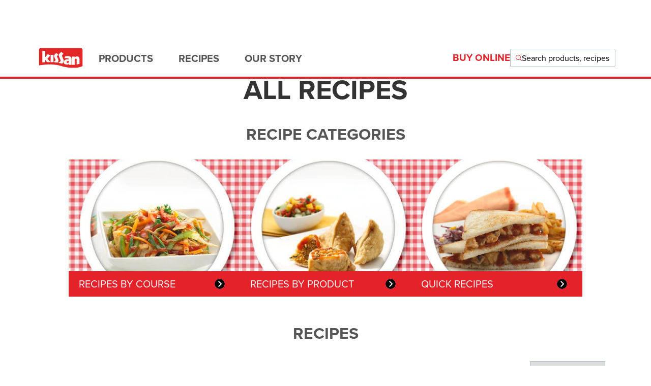

--- FILE ---
content_type: text/html; charset=UTF-8
request_url: https://www.kissan.in/recipes.html
body_size: 54977
content:
<!doctype html>
<html lang="en-IN"> 
 <head> 
  <meta charset="UTF-8"> 
  <meta http-equiv="X-UA-Compatible" content="IE=edge,chrome=1"> 
  <title>All Recipes | Kissan | Hindustan Unilever</title> 
  <meta name="description" content="Recipes page description"> 
  <meta name="template" content="kissan-blueprint-recipe-detail-template"> 
  <meta name="viewport" content="width=device-width, initial-scale=1.0"> 
  <meta http-equiv="content-language" content="en-IN"> 
  <meta name="HandheldFriendly" content="True"> 
  <meta name="MobileOptimized" content="320"> 
  <meta name="content-page-ref" content="1A561DLnutpbBbivX6TV0nWRAd2TmuPpBiDGv3ok8TMPIW8_e4KfdnD2n7wiq4kn"/>
<link rel="preload" href="https://p.typekit.net/p.css?s=1&amp;k=aua7fii&amp;ht=tk&amp;f=139.140.175.176.25136&amp;a=117069288&amp;app=typekit&amp;e=css" as="style"> 
  <link rel="stylesheet" href="https://p.typekit.net/p.css?s=1&amp;k=aua7fii&amp;ht=tk&amp;f=139.140.175.176.25136&amp;a=117069288&amp;app=typekit&amp;e=css"> 
  <link rel="preload" href="https://use.typekit.net/aua7fii.css" as="style"> 
  <link rel="stylesheet" href="https://use.typekit.net/aua7fii.css"> 
  <meta property="og:title" content="All Recipes"> 
  <meta property="og:url" content="https://www.kissan.in/recipes.html"> 
  <meta property="og:site_name" content="kissan"> 
  <meta property="og:type" content="website"> 
  <meta property="og:description" content="Recipes page description"> 
  <meta property="og:image" content="https://assets.unileversolutions.com/v1/"> 
  <meta property="twitter:card" content="summary_large_image"> 
  <meta property="twitter:image" content="https://assets.unileversolutions.com/v1/"> 
  <meta property="twitter:title" content="All Recipes"> 
  <meta property="twitter:url" content="https://www.kissan.in/recipes.html"> 
  <meta property="twitter:site_name" content="kissan"> 
  <meta property="twitter:description" content="Recipes page description"> 
  <link rel="canonical" href="https://www.kissan.in/recipes.html"> 
  <link rel="preconnect" href="https://fonts.gstatic.com" crossorigin> 
  <link rel="preload" as="script" href="https://cdn.cookielaw.org/consent/d8ef93c6-6bb0-4e6d-b23b-f6640e492867/OtAutoBlock.js" nonce="Mzg5NjA0"> 
  <script src="https://cdn.cookielaw.org/consent/d8ef93c6-6bb0-4e6d-b23b-f6640e492867/OtAutoBlock.js" nonce="Mzg5NjA0"></script> 
  <script nonce="Mzg5NjA0">
          // Options for the observer (which mutations to observe).
          const launchObserverConfig = {childList: true, subtree: true};

          // Callback function to execute when mutations are observed.
          const checkLaunchScript = (mutationList, observer) => {
              let launchElement = document.getElementById('launch');
              if (launchElement) {
                  launchElement.onload = () => {
                      // Load otSDKStub.js.

                      var e = document.createElement("button"), t = document.getElementsByTagName("BODY")[0].getAttribute("data-domainId"), o = document.getElementsByTagName("BODY")[0].getAttribute("data-runmode"), n = document.getElementsByTagName("BODY")[0].getAttribute("data-optOut"); t != null && -1 < t.indexOf("-test") && (t = t.substr(0, t.indexOf("-test"))), e.className = "ot-sdk-show-settings", e.innerHTML = "cookie preferences here",e.id = "ot-sdk-btn", document.body.appendChild(e),t ? ((otSDKStubScript = document.createElement("script")).setAttribute("src", "https://cdn.cookielaw.org/scripttemplates/otSDKStub.js"), "true" == o ? otSDKStubScript.setAttribute("data-domain-script", t) : otSDKStubScript.setAttribute("data-domain-script", t + "-test"), otSDKStubScript.setAttribute("data-document-language", "true"), document.head.appendChild(otSDKStubScript), otSDKStubScript = document.createElement("script"), n = "true" === n ? document.createTextNode(function launchscript() { var t; if (a(), t = otIniGrps, otDomainGrps = JSON.parse(JSON.stringify(Optanon.GetDomainData().Groups)), otDeletedGrpIds = function (t, e) { t = (t = t.split(",")).filter(Boolean), e = (e = e.split(",")).filter(Boolean); for (var o = [], n = 0; n < t.length; n++)e.indexOf(t[n]) <= -1 && o.push(t[n]); return o }(t, OnetrustActiveGroups), 0 != otDeletedGrpIds.length && 0 != otDomainGrps.length) for (var e = 0; e < otDomainGrps.length; e++) { if ("" != otDomainGrps[e].CustomGroupId && otDeletedGrpIds.includes(otDomainGrps[e].CustomGroupId)) for (var o = 0; o < otDomainGrps[e].Cookies.length; o++)i(otDomainGrps[e].Cookies[o].Name); if (0 != otDomainGrps[e].Hosts.length) for (o = 0; o < otDomainGrps[e].Hosts.length; o++)if (otDeletedGrpIds.includes(otDomainGrps[e].Hosts[o].HostId) && 0 != otDomainGrps[e].Hosts[o].Cookies.length) for (var n = 0; n < otDomainGrps[e].Hosts[o].Cookies.length; n++)i(otDomainGrps[e].Hosts[o].Cookies[n].Name) } function a() { OptanonWrapperCount = "", otIniGrps = OnetrustActiveGroups } function i(t) { var e = ".unileversolutions.com", o = window.location.hostname; document.cookie = t + "=; Max-Age=-99999999; Path=/;Domain=" + o, document.cookie = t + "=; Max-Age=-99999999; Path=/;Domain=" + e, document.cookie = t + "=; Max-Age=-99999999; Path=/;", localStorage.removeItem(t), pathArray = window.location.pathname.split("/"); for (var n, a = 0; a < pathArray.length; a++)pathArray[a] && (n = pathArray.slice(0, a + 1).join("/"), document.cookie = t + "=; Max-Age=-99999999; Path=" + n + ";Domain=" + o, document.cookie = t + "=; Max-Age=-99999999; Path=" + n + ";Domain=" + e, document.cookie = t + "=; Max-Age=-99999999; Path=" + n + ";", document.cookie = t + "=; Max-Age=-99999999; Path=" + n + "/;Domain=" + o, document.cookie = t + "=; Max-Age=-99999999; Path=" + n + "/;Domain=" + e, document.cookie = t + "=; Max-Age=-99999999; Path=" + n + "/;") } a() }.toString()) : document.createTextNode("function OptanonWrapper() { }"), otSDKStubScript.append(n), document.head.appendChild(otSDKStubScript), window.addEventListener("DOMContentLoaded", function () { var t = document.getElementsByClassName("footer-onetrust-cookie-config_link"); footerOnetrustElemLength = t.length, footerOnetrustElemLength = (footerOnetrustElemLength ? ((t = t[footerOnetrustElemLength - 1]).classList.remove("hidden"), t.appendChild(e)) : (e.id = "ot-sdk-btn", document.body.appendChild(e)), document.head), new MutationObserver(function (t) { t.forEach(function (t) { t && "childList" === t.type && t.addedNodes[0] && "www-widgetapi-script" === t.addedNodes[0].id && "text/plain" === t.addedNodes[0].getAttribute("type") && (t.addedNodes[0].setAttribute("ot-data-ignore", ""), t.addedNodes[0].setAttribute("type", "text/javascript"), t.addedNodes[0].src = t.addedNodes[0].src ? t.addedNodes[0].src.split("youtube.com").join("youtube-nocookie.com") : "") }) }).observe(footerOnetrustElemLength, { childList: !0 }) }), window.addEventListener("oneTrustButtonDisplay", function () { document.body.appendChild(e) })) : console.log("ONETRUST Status: Your Domain not found in One Trust Domain Scan List")

                  };
                  observer.disconnect();
              }
          };

          // Create an observer instance linked to the callback function.
          const launchObserver = new MutationObserver(checkLaunchScript);

          // Start observing the target node for configured mutations.
          launchObserver.observe(document, launchObserverConfig);
        </script> 
  <link rel="stylesheet" href="https://fonts.googleapis.com/icon?family=Material+Icons&amp;display=swap" media="print" onload="this.media='all'"> 
  <link rel="stylesheet" href="https://p.typekit.net/p.css?s=1&amp;k=aua7fii&amp;ht=tk&amp;f=139.140.175.176.25136&amp;a=117069288&amp;app=typekit&amp;e=css" media="print" onload="this.media='all'"> 
  <link rel="stylesheet" href="https://use.typekit.net/aua7fii.css" media="print" onload="this.media='all'"> 
  <link rel="stylesheet" href="/etc.clientlibs/unilever/clientlibs/clientlib-base.lc-27d7eb7eaf184c602357ffa45aa62d3f-lc.min.css" type="text/css"> 
  <style data-scope="global">/* Version=3.3.0,Timestamp=2024-04-03T07:27:53.503Z */@charset "utf-8";html{-webkit-text-size-adjust:100%;line-height:1.15}body{margin:0}main{display:block}h1{font-size:2em;margin:0.67em 0}hr{box-sizing:content-box;height:0;overflow:visible}pre{font-family:monospace,monospace;font-size:1em}a{background-color:transparent}abbr[title]{border-bottom:none;text-decoration:underline;text-decoration:underline dotted}b,strong{font-weight:bolder}code,kbd,samp{font-family:monospace,monospace;font-size:1em}small{font-size:80%}sub,sup{font-size:75%;line-height:0;position:relative;vertical-align:baseline}sub{bottom:-0.25em}sup{top:-0.5em}img{border-style:none}button,input,optgroup,select,textarea{font-family:inherit;font-size:100%;line-height:1.15;margin:0}button,input{overflow:visible}button,select{text-transform:none}[type=button],[type=reset],[type=submit],button{-webkit-appearance:button}[type=button]::-moz-focus-inner,[type=reset]::-moz-focus-inner,[type=submit]::-moz-focus-inner,button::-moz-focus-inner{border-style:none;padding:0}[type=button]:-moz-focusring,[type=reset]:-moz-focusring,[type=submit]:-moz-focusring,button:-moz-focusring{outline:1px dotted ButtonText}fieldset{padding:0.35em 0.75em 0.625em}legend{box-sizing:border-box;color:inherit;display:table;max-width:100%;padding:0;white-space:normal}progress{vertical-align:baseline}textarea{overflow:auto}[type=checkbox],[type=radio]{box-sizing:border-box;padding:0}[type=number]::-webkit-inner-spin-button,[type=number]::-webkit-outer-spin-button{height:auto}[type=search]{-webkit-appearance:textfield;outline-offset:-2px}[type=search]::-webkit-search-decoration{-webkit-appearance:none}::-webkit-file-upload-button{-webkit-appearance:button;font:inherit}details{display:block}summary{display:list-item}[hidden],template{display:none}.globalnavigation--reader{clip:rect(1px,1px,1px,1px);border:0;-webkit-clip-path:inset(0 0 99.9% 99.9%);clip-path:inset(0 0 99.9% 99.9%);height:1px;overflow:hidden;padding:0;position:absolute;width:1px}.globalnavigation.is-collapse-menu:not(.active--transition),.globalnavigation[aria-hidden=true]{visibility:hidden}.globalnavigation.is-collapse-menu.active{visibility:visible}@media only screen and (max-width:767px){.globalnavigation:not(.active--transition){visibility:hidden}.globalnavigation.active{visibility:visible}.globalnavigation.globalnavigation--normal .cmp-globalnavigation__item--has-children.open-menu .cmp-globalnavigation__submenu .navigationlinks{width:100%}.globalnavigation.globalnavigation--normal .cmp-globalnavigation__item--has-children.open-menu .cmp-globalnavigation__submenu .button-global-nav-close{display:inline-block;position:absolute;right:2.4rem;top:1.7rem}}.globalnavigation.globalnavigation--normal .cmp-globalnavigation__submenu .navigation-v2-item-list-item.has-child.active-submenu>.navigation-v2-sub-list__body~.navigation-v2-sub-list__body{display:none}.globalnavigation.globalnavigation--normal .cmp-globalnavigation__submenu .navigation-v2-sub-list__body .navigation-il-heading{padding:.8rem 2.6rem}.globalnavigation.globalnavigation--normal .cmp-globalnavigation__submenu .navigation-v2-sub-list__body .navigation-il-heading .navigation-si-list-item-url,.globalnavigation.globalnavigation--normal .cmp-globalnavigation__submenu .navigation-v2-sub-list__body .navigation-il-heading .navigation-v2-item-list-item-link__text{border:0}.globalnavigation.globalnavigation--normal .cmp-globalnavigation__submenu .ma-page_list .navigation-v2-sub-list__body{border-bottom:1px solid #fff}.globalnavigation.globalnavigation--normal .cmp-globalnavigation__submenu .ma-page_list .navigation-v2-item-list-item-link span{letter-spacing:.1rem!important}.globalnavigation.globalnavigation--megamenu .list .navigation-il-heading,.globalnavigation.globalnavigation--megamenu .navigationlinks .navigation-il-heading{border-bottom:1px solid #fff}.spectrum-Site-mobileNav__container{display:none!important}.navigation-si-list .navigation-si-wrap.navigation-si-wrap-active{height:100%}[dir=rtl] .globalnavigation{overflow-x:hidden!important}@media only screen and (max-width:767px){[dir=rtl] .globalnavigation.globalnavigation--megamenu .cmp-globalnavigation__item .mainLink,[dir=rtl] .globalnavigation.globalnavigation--megamenu .cmp-globalnavigation__item a,[dir=rtl] .globalnavigation.globalnavigation--normal .cmp-globalnavigation__item .mainLink,[dir=rtl] .globalnavigation.globalnavigation--normal .cmp-globalnavigation__item a{text-align:right}[dir=rtl] .globalnavigation.globalnavigation--megamenu .cmp-globalnavigation__item .mainLink:after,[dir=rtl] .globalnavigation.globalnavigation--normal .cmp-globalnavigation__item .mainLink:after{content:"expand_less";left:1.5rem;right:unset}}[dir=rtl] .globalnavigation.globalnavigation--megamenu .cmp-globalnavigation__submenu,[dir=rtl] .globalnavigation.globalnavigation--normal .cmp-globalnavigation__submenu{overflow-x:hidden}[dir=rtl] .globalnavigation.globalnavigation--megamenu .cmp-globalnavigation__submenu .navigation-v2-item__body .navigation-v2-item-list-span__text,[dir=rtl] .globalnavigation.globalnavigation--normal .cmp-globalnavigation__submenu .navigation-v2-item__body .navigation-v2-item-list-span__text{text-align:right}[dir=rtl] .globalnavigation.globalnavigation--megamenu .cmp-globalnavigation__submenu .navigation-v2-item__body .navigation-v2-item-list-span__text:after,[dir=rtl] .globalnavigation.globalnavigation--normal .cmp-globalnavigation__submenu .navigation-v2-item__body .navigation-v2-item-list-span__text:after{content:"chevron_left";left:1.5rem;right:unset}[dir=rtl] .globalnavigation.globalnavigation--megamenu .cmp-globalnavigation__submenu .navigation-si-wrap,[dir=rtl] .globalnavigation.globalnavigation--normal .cmp-globalnavigation__submenu .navigation-si-wrap{display:none}[dir=rtl] .globalnavigation.globalnavigation--megamenu .cmp-globalnavigation__submenu .navigation-si-wrap.navigation-si-wrap-active,[dir=rtl] .globalnavigation.globalnavigation--normal .cmp-globalnavigation__submenu .navigation-si-wrap.navigation-si-wrap-active{display:block}[dir=rtl] .globalnavigation.globalnavigation--megamenu .cmp-teaser__description,[dir=rtl] .globalnavigation.globalnavigation--normal .cmp-teaser__description{text-align:right}.globalnavigation.globalnavigation--normal.tabs .globalnavigation--v2 .cmp-globalnavigation__item--has-children .cmp-tabs__tabpanel,.globalnavigation.globalnavigation--normal.tabs .globalnavigation--v2 .cmp-globalnavigation__item--has-children div[role=tabpanel]{visibility:hidden}.globalnavigation.globalnavigation--normal.tabs .globalnavigation--v2 .cmp-globalnavigation__item--has-children.open-menu .cmp-tabs__tabpanel,.globalnavigation.globalnavigation--normal.tabs .globalnavigation--v2 .cmp-globalnavigation__item--has-children.open-menu div[role=tabpanel]{display:block;visibility:visible}@media only screen and (max-width:768px){.globalnavigation .globalnavigation--v2 .cmp-globalnavigation__submenu .navigationlinks .button-global-nav-close,.globalnavigation.globalnavigation--v2 .cmp-globalnavigation__submenu .navigationlinks .button-global-nav-close{display:none}}.globalnavigation.globalnavigation--megamenu .globalnavigation--v2.cmp-globalnavigation .button-global-nav-close .cmp-button:focus:not(:focus-visible),.globalnavigation.globalnavigation--normal .globalnavigation--v2.cmp-globalnavigation .button-global-nav-close .cmp-button:focus:not(:focus-visible){outline:2px solid #436eff}@media(pointer:coarse)and (max-width:767px){.cmp-experiencefragment--header .searchbar-button button:active,.cmp-experiencefragment--header .searchbar-button button:focus,.cmp-experiencefragment--header .searchbar-button button:focus-visible,.cmp-experiencefragment--header .searchbar-button button:hover{outline:none}}@media only screen and (max-width:768px){.globalnavigation.globalnavigation--megamenu,.globalnavigation.globalnavigation--normal{z-index:10011}}@media only screen and (min-width:992px){.k-hide-desktop{display:none}}.k-hide-mobile{display:none}@media only screen and (min-width:992px){.k-hide-mobile{display:block}body.active-menu{overflow:visible;position:relative}}.cmp-experiencefragment--header .button.button-header-nav{background-color:#e71e26;left:0;position:absolute;right:unset;top:0;-webkit-transform:none;transform:none;z-index:1}.cmp-experiencefragment--header .button.button-header-nav.button{display:block;height:57px;width:53px!important}@media only screen and (min-width:992px){.cmp-experiencefragment--header .button.button-header-nav.button{display:none}}.cmp-experiencefragment--header .button.button-header-nav .cmp-button{height:inherit;min-height:inherit;min-width:inherit;padding:15px;width:inherit}.cmp-experiencefragment--header .button.button-header-nav .cmp-button:before{top:17px}.cmp-experiencefragment--header .button.button-header-nav .cmp-button .cmp-button__icon{font-size:0;margin:0;top:26px}.cmp-experiencefragment--header .button.button-header-nav .cmp-button:after{margin:0;top:35px}.cmp-experiencefragment--header .button.button-header-nav .cmp-button .cmp-button__text{display:none}.cmp-experiencefragment--header .button.button-header-nav .cmp-button:hover{outline:none}.cmp-experiencefragment--header .button.button-header-nav .cmp-button:focus,.cmp-experiencefragment--header .button.button-header-nav .cmp-button:focus-visible{outline-offset:-2px}.cmp-experiencefragment--header .button.button-header-nav.menu-close .cmp-button:after,.cmp-experiencefragment--header .button.button-header-nav.menu-close .cmp-button:before{top:25px}.cmp-experiencefragment--header .primary-nav .globalnavigation .tabs .cmp-tabs{margin:0;max-width:100%}.cmp-experiencefragment--header .primary-nav .globalnavigation .tabs .cmp-tabs .cmp-tabs__tablist .cmp-tabs__tab{width:auto}@media only screen and (min-width:992px){.cmp-experiencefragment--header .primary-nav .globalnavigation .tabs .cmp-tabs .cmp-tabs__tablist .cmp-tabs__tab{width:auto}}.cmp-experiencefragment--header .primary-nav .globalnavigation.globalnavigation--normal{background:#fff;bottom:0;left:0;max-width:none;overflow:hidden;position:fixed;top:0;-webkit-transform:translate(-100%);transform:translate(-100%);-webkit-transition:all .5s ease;transition:all .5s ease;width:100%;z-index:1000}@media only screen and (min-width:992px){.cmp-experiencefragment--header .primary-nav .globalnavigation.globalnavigation--normal{-webkit-box-flex:1;background:transparent;bottom:auto;-ms-flex:1;flex:1;left:auto;margin:initial;max-width:none;overflow:visible;position:relative;top:auto;-webkit-transform:none;transform:none;width:auto;z-index:auto}}@media(max-width:991px){.cmp-experiencefragment--header .primary-nav .globalnavigation.globalnavigation--normal{left:-65px}}.cmp-experiencefragment--header .primary-nav .globalnavigation.globalnavigation--normal.active{background:#fff;background-image:none;bottom:0;left:0;margin:0;max-width:none;overflow:hidden;overflow:auto;padding-bottom:0;position:fixed;top:0;-webkit-transform:translate(-100%);transform:translate(-100%);-webkit-transform:translate(0);transform:translate(0);width:100%;z-index:1000}@media(max-width:991px){.cmp-experiencefragment--header .primary-nav .globalnavigation.globalnavigation--normal.active{left:auto;overflow:hidden;right:0;width:calc(100% - 53px);z-index:1000}}.cmp-experiencefragment--header .primary-nav .globalnavigation.globalnavigation--normal.active>div{margin:0;max-width:100%}.cmp-experiencefragment--header .primary-nav .globalnavigation.globalnavigation--normal .cmp-globalnavigation__group{border:none;display:block;padding-top:0}@media only screen and (min-width:768px){.cmp-experiencefragment--header .primary-nav .globalnavigation.globalnavigation--normal .cmp-globalnavigation__group{border:none}}@media only screen and (min-width:992px){.cmp-experiencefragment--header .primary-nav .globalnavigation.globalnavigation--normal .cmp-globalnavigation__group{-webkit-box-pack:start;-ms-flex-pack:start;display:-webkit-box;display:-ms-flexbox;display:flex;-ms-flex-wrap:wrap;flex-wrap:wrap;justify-content:flex-start;padding-top:0}}.cmp-experiencefragment--header .primary-nav .globalnavigation.globalnavigation--normal .cmp-globalnavigation__item{color:#555;font-size:1.25rem;line-height:1.44rem;padding:0;width:100%}@media only screen and (min-width:992px){.cmp-experiencefragment--header .primary-nav .globalnavigation.globalnavigation--normal .cmp-globalnavigation__item{padding:0;width:auto}}.cmp-experiencefragment--header .primary-nav .globalnavigation.globalnavigation--normal .cmp-globalnavigation__item a,.cmp-experiencefragment--header .primary-nav .globalnavigation.globalnavigation--normal .cmp-globalnavigation__item button{border-bottom:none;-webkit-box-sizing:border-box;box-sizing:border-box;color:#555;font-size:1.25rem;font-weight:400;line-height:1.44rem;margin:9.54px 0 8.84px;min-width:100%;padding:0 15px;position:relative;text-align:left;-webkit-transition:all .5s ease;transition:all .5s ease;width:100%}@media only screen and (min-width:992px){.cmp-experiencefragment--header .primary-nav .globalnavigation.globalnavigation--normal .cmp-globalnavigation__item a,.cmp-experiencefragment--header .primary-nav .globalnavigation.globalnavigation--normal .cmp-globalnavigation__item button{font-weight:700;margin:15px 25px;min-width:auto;padding:0;text-align:left;width:auto}.cmp-experiencefragment--header .primary-nav .globalnavigation.globalnavigation--normal .cmp-globalnavigation__item a:after,.cmp-experiencefragment--header .primary-nav .globalnavigation.globalnavigation--normal .cmp-globalnavigation__item button:after{border-top:4px solid #bd0d4c;content:"";left:0;margin:12px -10px 0;position:absolute;top:100%;-webkit-transform:scaleX(0);transform:scaleX(0);-webkit-transform-origin:0 0;transform-origin:0 0;width:calc(100% + 20px)}.cmp-experiencefragment--header .primary-nav .globalnavigation.globalnavigation--normal .cmp-globalnavigation__item a:hover,.cmp-experiencefragment--header .primary-nav .globalnavigation.globalnavigation--normal .cmp-globalnavigation__item button:hover{color:#bd0d4c}.cmp-experiencefragment--header .primary-nav .globalnavigation.globalnavigation--normal .cmp-globalnavigation__item a:hover:after,.cmp-experiencefragment--header .primary-nav .globalnavigation.globalnavigation--normal .cmp-globalnavigation__item button:hover:after{-webkit-transform:scaleX(1);transform:scaleX(1)}}.cmp-experiencefragment--header .primary-nav .globalnavigation.globalnavigation--normal .cmp-globalnavigation__item a *,.cmp-experiencefragment--header .primary-nav .globalnavigation.globalnavigation--normal .cmp-globalnavigation__item a:after,.cmp-experiencefragment--header .primary-nav .globalnavigation.globalnavigation--normal .cmp-globalnavigation__item a:before,.cmp-experiencefragment--header .primary-nav .globalnavigation.globalnavigation--normal .cmp-globalnavigation__item a:hover,.cmp-experiencefragment--header .primary-nav .globalnavigation.globalnavigation--normal .cmp-globalnavigation__item button *,.cmp-experiencefragment--header .primary-nav .globalnavigation.globalnavigation--normal .cmp-globalnavigation__item button:after,.cmp-experiencefragment--header .primary-nav .globalnavigation.globalnavigation--normal .cmp-globalnavigation__item button:before,.cmp-experiencefragment--header .primary-nav .globalnavigation.globalnavigation--normal .cmp-globalnavigation__item button:hover{-webkit-transition:background .3s cubic-bezier(0.55,0,0.1,1) 0s,color .3s cubic-bezier(0.55,0,0.1,1) 0s,opacity .3s cubic-bezier(0.55,0,0.1,1) 0s,-webkit-transform .3s cubic-bezier(0.55,0,0.1,1) 0s;transition:background .3s cubic-bezier(0.55,0,0.1,1) 0s,color .3s cubic-bezier(0.55,0,0.1,1) 0s,opacity .3s cubic-bezier(0.55,0,0.1,1) 0s,-webkit-transform .3s cubic-bezier(0.55,0,0.1,1) 0s;transition:background .3s cubic-bezier(0.55,0,0.1,1) 0s,color .3s cubic-bezier(0.55,0,0.1,1) 0s,opacity .3s cubic-bezier(0.55,0,0.1,1) 0s,transform .3s cubic-bezier(0.55,0,0.1,1) 0s;transition:background .3s cubic-bezier(0.55,0,0.1,1) 0s,color .3s cubic-bezier(0.55,0,0.1,1) 0s,opacity .3s cubic-bezier(0.55,0,0.1,1) 0s,transform .3s cubic-bezier(0.55,0,0.1,1) 0s,-webkit-transform .3s cubic-bezier(0.55,0,0.1,1) 0s}.cmp-experiencefragment--header .primary-nav .globalnavigation.globalnavigation--normal .cmp-globalnavigation__item a:before,.cmp-experiencefragment--header .primary-nav .globalnavigation.globalnavigation--normal .cmp-globalnavigation__item button:before{content:none}.cmp-experiencefragment--header .primary-nav .globalnavigation.globalnavigation--normal .cmp-globalnavigation__item a:focus-visible,.cmp-experiencefragment--header .primary-nav .globalnavigation.globalnavigation--normal .cmp-globalnavigation__item button:focus-visible{outline-color:#000;outline-offset:2px;outline-style:auto}.cmp-experiencefragment--header .primary-nav .globalnavigation.globalnavigation--normal .cmp-globalnavigation__item button{cursor:pointer;min-height:auto}@media(max-width:991px){.cmp-experiencefragment--header .primary-nav .globalnavigation.globalnavigation--normal .cmp-globalnavigation__item.cmp-globalnavigation__item--has-children button.mainLink:after{background:url("[data-uri]") no-repeat 50%;background-size:13px;font-size:0;height:13px;right:15px;top:4px;-webkit-transform:rotate(-90deg);transform:rotate(-90deg);width:13px}.cmp-experiencefragment--header .primary-nav .globalnavigation.globalnavigation--normal .cmp-globalnavigation__item.cmp-globalnavigation__item--has-children .cmp-globalnavigation__submenu{height:100vh;position:fixed;top:0;width:100%}}.cmp-experiencefragment--header .primary-nav .globalnavigation.globalnavigation--normal .cmp-globalnavigation__item.cmp-globalnavigation__item--has-children .cmp-globalnavigation__submenu>.cmp-container{padding-top:0}.cmp-experiencefragment--header .primary-nav .globalnavigation.globalnavigation--normal .cmp-globalnavigation__item.cmp-globalnavigation__item--has-children.open-menu>button:before{left:0;width:100%}@media only screen and (min-width:992px){.cmp-experiencefragment--header .primary-nav .globalnavigation.globalnavigation--normal .cmp-globalnavigation__item.cmp-globalnavigation__item--has-children.open-menu>div .cmp-globalnavigation__submenu{-webkit-animation-duration:.3s;animation-duration:.3s;-webkit-animation-fill-mode:both;animation-fill-mode:both;-webkit-animation-name:slideOut;animation-name:slideOut;display:block!important;top:55px;z-index:3}.cmp-experiencefragment--header .primary-nav .globalnavigation.globalnavigation--normal .cmp-globalnavigation__item.cmp-globalnavigation__item--has-children.open-menu>div .cmp-globalnavigation__submenu .navigationlinks{background:#fff;left:0;position:fixed;right:0;top:66px;width:100%}.cmp-experiencefragment--header .primary-nav .globalnavigation.globalnavigation--normal .cmp-globalnavigation__item.cmp-globalnavigation__item--has-children.open-menu>div .cmp-globalnavigation__submenu .navigationlinks .cmp--navigation-v2.ma-page_list{display:block;margin:0 auto;max-width:854px;width:100%}}.cmp-experiencefragment--header .primary-nav .globalnavigation.globalnavigation--normal .cmp-globalnavigation__item.cmp-globalnavigation__item--has-children.open-menu>div .cmp-globalnavigation__submenu .navigationlinks .navigation-v2-item-list__group{background-color:#fff}@media only screen and (min-width:992px){.cmp-experiencefragment--header .primary-nav .globalnavigation.globalnavigation--normal .cmp-globalnavigation__item.cmp-globalnavigation__item--has-children.open-menu>div .cmp-globalnavigation__submenu .navigationlinks .navigation-v2-item-list__group{background-color:#fff}}@media(max-width:991px){.cmp-experiencefragment--header .primary-nav .globalnavigation.globalnavigation--normal .cmp-globalnavigation__item.cmp-globalnavigation__item--has-children.open-menu>div .cmp-globalnavigation__submenu .navigationlinks .navigation-v2-item-list__group{-webkit-animation-duration:.5s;animation-duration:.5s;-webkit-animation-fill-mode:both;animation-fill-mode:both;-webkit-animation-name:slideInLeft;animation-name:slideInLeft;padding:16px}}.cmp-experiencefragment--header .primary-nav .globalnavigation.globalnavigation--normal .cmp-globalnavigation__item.cmp-globalnavigation__item--has-children.open-menu .cmp-globalnavigation__submenu .dy-page_list .navigation-v2-item-list-item.has-child.active-submenu .navigation-si-wrap-active{background:#fff;top:0;width:100%;z-index:1}@media(max-width:991px){.cmp-experiencefragment--header .primary-nav .globalnavigation.globalnavigation--normal .cmp-globalnavigation__item.cmp-globalnavigation__item--has-children.open-menu .cmp-globalnavigation__submenu .dy-page_list .navigation-v2-item-list-item.has-child.active-submenu .navigation-si-wrap-active{height:100vh;left:0;margin:0;position:fixed}}.cmp-experiencefragment--header .primary-nav .globalnavigation.globalnavigation--normal .cmp-globalnavigation__item.cmp-globalnavigation__item--has-children.open-menu .cmp-globalnavigation__submenu .dy-page_list .navigation-v2-item-list-item.has-child.active-submenu .navigation-si-wrap-active .navigation-button__wrapper{display:block}.cmp-experiencefragment--header .primary-nav .globalnavigation.globalnavigation--normal .cmp-globalnavigation__item.cmp-globalnavigation__item--has-children.open-menu .cmp-globalnavigation__submenu .dy-page_list .navigation-v2-item-list-item.has-child.active-submenu .navigation-si-wrap-active .navigation-v2-sub-list__group.navigation-v2-item-parent-link{display:none}.cmp-experiencefragment--header .primary-nav .globalnavigation.globalnavigation--normal .cmp-globalnavigation__item .cmp-globalnavigation__submenu{background:#fff;min-width:12rem;padding:0;width:unset;z-index:1}@media only screen and (min-width:992px){.cmp-experiencefragment--header .primary-nav .globalnavigation.globalnavigation--normal .cmp-globalnavigation__item .cmp-globalnavigation__submenu{background:#fff}}@media(max-width:768px){.cmp-experiencefragment--header .primary-nav .globalnavigation.globalnavigation--normal .cmp-globalnavigation__item .cmp-globalnavigation__submenu{position:fixed;top:0}}.cmp-experiencefragment--header .primary-nav .globalnavigation.globalnavigation--normal .cmp-globalnavigation__item .cmp-globalnavigation__submenu .ma-page_list .navigation-v2-item__body{background-color:#fff;min-width:100vw;width:100%}@media only screen and (min-width:992px){.cmp-experiencefragment--header .primary-nav .globalnavigation.globalnavigation--normal .cmp-globalnavigation__item .cmp-globalnavigation__submenu .ma-page_list .navigation-v2-item__body{background-color:#fff;min-width:unset}}.cmp-experiencefragment--header .primary-nav .globalnavigation.globalnavigation--normal .cmp-globalnavigation__item .cmp-globalnavigation__submenu .ma-page_list .navigation-v2-item-list-item-link{margin:15px 0;padding:0!important}@media only screen and (min-width:992px){.cmp-experiencefragment--header .primary-nav .globalnavigation.globalnavigation--normal .cmp-globalnavigation__item .cmp-globalnavigation__submenu .ma-page_list .navigation-v2-item-list-item-link{margin:0 0 8px;padding:0!important}}.cmp-experiencefragment--header .primary-nav .globalnavigation.globalnavigation--normal .cmp-globalnavigation__item .cmp-globalnavigation__submenu .navigationlinks .navigation-v2-item-list__group{background:#fff;list-style:none;padding:0}@media only screen and (min-width:992px){.cmp-experiencefragment--header .primary-nav .globalnavigation.globalnavigation--normal .cmp-globalnavigation__item .cmp-globalnavigation__submenu .navigationlinks .navigation-v2-item-list__group{display:-webkit-box;display:-ms-flexbox;display:flex;gap:10px;padding:8px 15px}}.cmp-experiencefragment--header .primary-nav .globalnavigation.globalnavigation--normal .cmp-globalnavigation__item .cmp-globalnavigation__submenu .navigationlinks .navigation-v2-item-list__group .navigation-v2-sub-list__body{background-color:#fff;padding:0}@media only screen and (min-width:992px){.cmp-experiencefragment--header .primary-nav .globalnavigation.globalnavigation--normal .cmp-globalnavigation__item .cmp-globalnavigation__submenu .navigationlinks .navigation-v2-item-list__group .navigation-v2-sub-list__body{background:#fff}.cmp-experiencefragment--header .primary-nav .globalnavigation.globalnavigation--normal .cmp-globalnavigation__item .cmp-globalnavigation__submenu .navigationlinks .navigation-v2-item-list__group .navigation-v2-item-list-item{min-width:160px}}@media only screen and (min-width:992px)and (min-width:992px){.cmp-experiencefragment--header .primary-nav .globalnavigation.globalnavigation--normal .cmp-globalnavigation__item .cmp-globalnavigation__submenu .navigationlinks .navigation-v2-item-list__group .navigation-v2-item-list-item:first-child .navigation-v2-item-list-item-link,.cmp-experiencefragment--header .primary-nav .globalnavigation.globalnavigation--normal .cmp-globalnavigation__item .cmp-globalnavigation__submenu .navigationlinks .navigation-v2-item-list__group .navigation-v2-item-list-item:first-child .navigation-v2-item-list-item-link__text{color:#555;font-size:1rem;font-weight:700;line-height:1.4375rem}}@media only screen and (min-width:992px){.cmp-experiencefragment--header .primary-nav .globalnavigation.globalnavigation--normal .cmp-globalnavigation__item .cmp-globalnavigation__submenu .navigationlinks .navigation-v2-item-list__group .navigation-v2-item-list-item:first-child .navigation-v2-item-list-item-link{position:relative}.cmp-experiencefragment--header .primary-nav .globalnavigation.globalnavigation--normal .cmp-globalnavigation__item .cmp-globalnavigation__submenu .navigationlinks .navigation-v2-item-list__group .navigation-v2-item-list-item:first-child .navigation-v2-item-list-item-link *,.cmp-experiencefragment--header .primary-nav .globalnavigation.globalnavigation--normal .cmp-globalnavigation__item .cmp-globalnavigation__submenu .navigationlinks .navigation-v2-item-list__group .navigation-v2-item-list-item:first-child .navigation-v2-item-list-item-link:after,.cmp-experiencefragment--header .primary-nav .globalnavigation.globalnavigation--normal .cmp-globalnavigation__item .cmp-globalnavigation__submenu .navigationlinks .navigation-v2-item-list__group .navigation-v2-item-list-item:first-child .navigation-v2-item-list-item-link:before,.cmp-experiencefragment--header .primary-nav .globalnavigation.globalnavigation--normal .cmp-globalnavigation__item .cmp-globalnavigation__submenu .navigationlinks .navigation-v2-item-list__group .navigation-v2-item-list-item:first-child .navigation-v2-item-list-item-link:hover{-webkit-transition:background .3s cubic-bezier(0.55,0,0.1,1) 0s,color .3s cubic-bezier(0.55,0,0.1,1) 0s,opacity .3s cubic-bezier(0.55,0,0.1,1) 0s,-webkit-transform .3s cubic-bezier(0.55,0,0.1,1) 0s;transition:background .3s cubic-bezier(0.55,0,0.1,1) 0s,color .3s cubic-bezier(0.55,0,0.1,1) 0s,opacity .3s cubic-bezier(0.55,0,0.1,1) 0s,-webkit-transform .3s cubic-bezier(0.55,0,0.1,1) 0s;transition:background .3s cubic-bezier(0.55,0,0.1,1) 0s,color .3s cubic-bezier(0.55,0,0.1,1) 0s,opacity .3s cubic-bezier(0.55,0,0.1,1) 0s,transform .3s cubic-bezier(0.55,0,0.1,1) 0s;transition:background .3s cubic-bezier(0.55,0,0.1,1) 0s,color .3s cubic-bezier(0.55,0,0.1,1) 0s,opacity .3s cubic-bezier(0.55,0,0.1,1) 0s,transform .3s cubic-bezier(0.55,0,0.1,1) 0s,-webkit-transform .3s cubic-bezier(0.55,0,0.1,1) 0s}.cmp-experiencefragment--header .primary-nav .globalnavigation.globalnavigation--normal .cmp-globalnavigation__item .cmp-globalnavigation__submenu .navigationlinks .navigation-v2-item-list__group .navigation-v2-item-list-item:first-child .navigation-v2-item-list-item-link:after{border-top:1px solid #000;content:"";display:block;left:0;margin:-2px 0 0;position:absolute;top:100%;-webkit-transform:scaleX(0);transform:scaleX(0);-webkit-transform-origin:0 0;transform-origin:0 0;width:100%}.cmp-experiencefragment--header .primary-nav .globalnavigation.globalnavigation--normal .cmp-globalnavigation__item .cmp-globalnavigation__submenu .navigationlinks .navigation-v2-item-list__group .navigation-v2-item-list-item:first-child .navigation-v2-item-list-item-link:hover{color:#555!important}.cmp-experiencefragment--header .primary-nav .globalnavigation.globalnavigation--normal .cmp-globalnavigation__item .cmp-globalnavigation__submenu .navigationlinks .navigation-v2-item-list__group .navigation-v2-item-list-item:first-child .navigation-v2-item-list-item-link:hover:after{-webkit-filter:unset;filter:unset;-webkit-transform:scaleX(1);transform:scaleX(1)}.cmp-experiencefragment--header .primary-nav .globalnavigation.globalnavigation--normal .cmp-globalnavigation__item .cmp-globalnavigation__submenu .navigationlinks .navigation-v2-item-list__group .navigation-v2-item-list-item:first-child .navigation-v2-item-list-item-link:hover .navigation-v2-item-list-item-link__text{color:#555!important}}.cmp-experiencefragment--header .primary-nav .globalnavigation.globalnavigation--normal .cmp-globalnavigation__item .cmp-globalnavigation__submenu .navigationlinks .navigation-v2-item-list__group .navigation-v2-item-list-item .navigation-v2-item-list-item-link{text-decoration:none}.cmp-experiencefragment--header .primary-nav .globalnavigation.globalnavigation--normal .cmp-globalnavigation__item .cmp-globalnavigation__submenu .navigationlinks .navigation-v2-item-list__group .navigation-v2-item-list-item .navigation-v2-item-list-item-link:after,.cmp-experiencefragment--header .primary-nav .globalnavigation.globalnavigation--normal .cmp-globalnavigation__item .cmp-globalnavigation__submenu .navigationlinks .navigation-v2-item-list__group .navigation-v2-item-list-item .navigation-v2-item-list-item-link:before{content:none}.cmp-experiencefragment--header .primary-nav .globalnavigation.globalnavigation--normal .cmp-globalnavigation__item .cmp-globalnavigation__submenu .navigationlinks .navigation-v2-item-list__group .navigation-v2-item-list-item .navigation-v2-item-list-item-link:hover{color:#b1bfca;text-decoration:none}.cmp-experiencefragment--header .primary-nav .globalnavigation.globalnavigation--normal .cmp-globalnavigation__item .cmp-globalnavigation__submenu .navigationlinks .navigation-v2-item-list__group .navigation-v2-item-list-item .navigation-v2-item-list-item-link:hover .navigation-v2-item-list-item-link__text{color:#b1bfca!important}.cmp-experiencefragment--header .primary-nav .globalnavigation.globalnavigation--normal .cmp-globalnavigation__item .cmp-globalnavigation__submenu .navigationlinks .navigation-v2-item-list__group .navigation-v2-item-list-item .navigation-v2-item-list-item-link:hover:before{content:none}.cmp-experiencefragment--header .primary-nav .globalnavigation.globalnavigation--normal .cmp-globalnavigation__item .cmp-globalnavigation__submenu .navigationlinks .navigation-v2-item-list__group .navigation-v2-item-list-item .navigation-v2-item-list-item-link:active,.cmp-experiencefragment--header .primary-nav .globalnavigation.globalnavigation--normal .cmp-globalnavigation__item .cmp-globalnavigation__submenu .navigationlinks .navigation-v2-item-list__group .navigation-v2-item-list-item .navigation-v2-item-list-item-link:focus{border:none!important;outline:none}.cmp-experiencefragment--header .primary-nav .globalnavigation.globalnavigation--normal .cmp-globalnavigation__item .cmp-globalnavigation__submenu .navigationlinks .navigation-v2-item-list__group .navigation-v2-item-list-item .navigation-v2-item-list-item-link:focus-visible{border:none;outline:2px solid #000;outline-offset:-1px}.cmp-experiencefragment--header .primary-nav .globalnavigation.globalnavigation--normal .cmp-globalnavigation__item .cmp-globalnavigation__submenu .navigationlinks .navigation-v2-item-list__group .navigation-v2-item-list-item .navigation-v2-item-list-item-link .navigation-v2-item-list-item-link__text{color:#555;color:#555!important;font-size:1.125rem;letter-spacing:0!important;line-height:1.3rem;text-decoration:none}@media only screen and (min-width:768px){.cmp-experiencefragment--header .primary-nav .globalnavigation.globalnavigation--normal .cmp-globalnavigation__item .cmp-globalnavigation__submenu .navigationlinks .navigation-v2-item-list__group .navigation-v2-item-list-item .navigation-v2-item-list-item-link .navigation-v2-item-list-item-link__text{font-size:.875rem;line-height:1.25rem}}.cmp-experiencefragment--header .primary-nav .globalnavigation.globalnavigation--normal .cmp-globalnavigation__item .cmp-globalnavigation__submenu .navigationlinks .navigation-v2-item-list__group .navigation-v2-item-list-item .navigation-v2-item-list-item-link .navigation-v2-item-list-item-link__text:active,.cmp-experiencefragment--header .primary-nav .globalnavigation.globalnavigation--normal .cmp-globalnavigation__item .cmp-globalnavigation__submenu .navigationlinks .navigation-v2-item-list__group .navigation-v2-item-list-item .navigation-v2-item-list-item-link .navigation-v2-item-list-item-link__text:focus{border:none!important;outline:none!important}.cmp-experiencefragment--header .primary-nav .globalnavigation.globalnavigation--normal .cmp-globalnavigation__item .cmp-globalnavigation__submenu .navigationlinks .navigation-v2-item .navigation-v2-sub-list__group{background-color:#fff;width:100%}@media only screen and (min-width:992px){.cmp-experiencefragment--header .primary-nav .globalnavigation.globalnavigation--normal .cmp-globalnavigation__item .cmp-globalnavigation__submenu .navigationlinks .navigation-v2-item .navigation-v2-sub-list__group{width:auto}}.cmp-experiencefragment--header .primary-nav .globalnavigation.globalnavigation--normal .cmp-globalnavigation__item .cmp-globalnavigation__submenu .navigationlinks .navigation-v2-item .navigation-v2-sub-list__group .navigation-v2-item-list-item:first-child .navigation-button__wrapper{display:block}.cmp-experiencefragment--header .primary-nav .globalnavigation.globalnavigation--normal .cmp-globalnavigation__item .cmp-globalnavigation__submenu .navigationlinks .navigation-v2-item .navigation-v2-sub-list__group .navigation-v2-item-list-item .navigation-button__wrapper{display:none}.cmp-experiencefragment--header .primary-nav .globalnavigation.globalnavigation--normal .cmp-globalnavigation__item .cmp-globalnavigation__submenu .navigationlinks .navigation-v2-item .navigation-v2-sub-list__group .navigation-v2-item-list-item button.navigation-v2-item-list-item-link{border-bottom:none;-webkit-box-sizing:border-box;box-sizing:border-box;color:#555;font-size:1.25rem;font-weight:400;line-height:1.44rem;margin:9.54px 0 8.84px;min-width:100%;padding:0 15px!important;position:relative;text-align:left;-webkit-transition:all .5s ease;transition:all .5s ease;width:100%}@media only screen and (min-width:992px){.cmp-experiencefragment--header .primary-nav .globalnavigation.globalnavigation--normal .cmp-globalnavigation__item .cmp-globalnavigation__submenu .navigationlinks .navigation-v2-item .navigation-v2-sub-list__group .navigation-v2-item-list-item button.navigation-v2-item-list-item-link{font-weight:700;min-width:auto;padding:0;text-align:left;width:auto}}@media(max-width:991px){.cmp-experiencefragment--header .primary-nav .globalnavigation.globalnavigation--normal .cmp-globalnavigation__item .cmp-globalnavigation__submenu .navigationlinks .navigation-v2-item .navigation-v2-sub-list__group .navigation-v2-item-list-item button.navigation-v2-item-list-item-link:after{background:url("[data-uri]") no-repeat 50%;background-size:13px;-webkit-filter:unset;filter:unset;font-size:0;height:13px;right:15px;top:4px;-webkit-transform:rotate(-90deg);transform:rotate(-90deg);width:13px}}.cmp-experiencefragment--header .primary-nav .globalnavigation.globalnavigation--normal .cmp-globalnavigation__item .cmp-globalnavigation__submenu .navigationlinks .navigation-v2-item .navigation-v2-sub-list__group .navigation-v2-item-list-item button.navigation-v2-item-list-item-link *,.cmp-experiencefragment--header .primary-nav .globalnavigation.globalnavigation--normal .cmp-globalnavigation__item .cmp-globalnavigation__submenu .navigationlinks .navigation-v2-item .navigation-v2-sub-list__group .navigation-v2-item-list-item button.navigation-v2-item-list-item-link:after,.cmp-experiencefragment--header .primary-nav .globalnavigation.globalnavigation--normal .cmp-globalnavigation__item .cmp-globalnavigation__submenu .navigationlinks .navigation-v2-item .navigation-v2-sub-list__group .navigation-v2-item-list-item button.navigation-v2-item-list-item-link:before,.cmp-experiencefragment--header .primary-nav .globalnavigation.globalnavigation--normal .cmp-globalnavigation__item .cmp-globalnavigation__submenu .navigationlinks .navigation-v2-item .navigation-v2-sub-list__group .navigation-v2-item-list-item button.navigation-v2-item-list-item-link:hover{-webkit-transition:background .3s cubic-bezier(0.55,0,0.1,1) 0s,color .3s cubic-bezier(0.55,0,0.1,1) 0s,opacity .3s cubic-bezier(0.55,0,0.1,1) 0s,-webkit-transform .3s cubic-bezier(0.55,0,0.1,1) 0s;transition:background .3s cubic-bezier(0.55,0,0.1,1) 0s,color .3s cubic-bezier(0.55,0,0.1,1) 0s,opacity .3s cubic-bezier(0.55,0,0.1,1) 0s,-webkit-transform .3s cubic-bezier(0.55,0,0.1,1) 0s;transition:background .3s cubic-bezier(0.55,0,0.1,1) 0s,color .3s cubic-bezier(0.55,0,0.1,1) 0s,opacity .3s cubic-bezier(0.55,0,0.1,1) 0s,transform .3s cubic-bezier(0.55,0,0.1,1) 0s;transition:background .3s cubic-bezier(0.55,0,0.1,1) 0s,color .3s cubic-bezier(0.55,0,0.1,1) 0s,opacity .3s cubic-bezier(0.55,0,0.1,1) 0s,transform .3s cubic-bezier(0.55,0,0.1,1) 0s,-webkit-transform .3s cubic-bezier(0.55,0,0.1,1) 0s}.cmp-experiencefragment--header .primary-nav .globalnavigation.globalnavigation--normal .cmp-globalnavigation__item .cmp-globalnavigation__submenu .navigationlinks .navigation-v2-item .navigation-v2-sub-list__group .navigation-v2-item-list-item button.navigation-v2-item-list-item-link:before{content:none}.cmp-experiencefragment--header .primary-nav .globalnavigation.globalnavigation--normal .cmp-globalnavigation__item .cmp-globalnavigation__submenu .navigationlinks .navigation-v2-item .navigation-v2-sub-list__group .navigation-v2-item-list-item button.navigation-v2-item-list-item-link:focus-visible{outline-color:#000;outline-offset:2px;outline-style:auto}.cmp-experiencefragment--header .primary-nav .globalnavigation.globalnavigation--normal .cmp-globalnavigation__item .cmp-globalnavigation__submenu .navigationlinks .navigation-v2-item .navigation-v2-sub-list__group .navigation-v2-item-list-item .navigation-v2-sub-list__body .navigation-v2-item-list-item-link{padding:0 15px!important}.cmp-experiencefragment--header .primary-nav .globalnavigation.globalnavigation--normal .cmp-globalnavigation__item .cmp-globalnavigation__submenu .navigationlinks .navigation-v2-item .navigation-v2-sub-list__group .navigation-v2-item-list-item .navigation-v2-sub-list__body .navigation-v2-item-list-item-link,.cmp-experiencefragment--header .primary-nav .globalnavigation.globalnavigation--normal .cmp-globalnavigation__item .cmp-globalnavigation__submenu .navigationlinks .navigation-v2-item .navigation-v2-sub-list__group .navigation-v2-item-list-item .navigation-v2-sub-list__body .navigation-v2-item-list-item-link__text{color:#555;font-size:1.125rem;line-height:1.5}.cmp-experiencefragment--header .primary-nav .globalnavigation.globalnavigation--normal .cmp-globalnavigation__item .navigation-il-heading{border-bottom:none;-webkit-box-sizing:border-box;box-sizing:border-box;margin:0;min-width:100%;padding:10px 24px;width:100%}@media only screen and (min-width:992px){.cmp-experiencefragment--header .primary-nav .globalnavigation.globalnavigation--normal .cmp-globalnavigation__item .navigation-il-heading{padding:10px}}.cmp-experiencefragment--header .primary-nav .globalnavigation.globalnavigation--normal .cmp-globalnavigation__item .navigation-il-heading .navigation-v2-item-list-item-link__text{color:#555;font-size:1.125rem;line-height:1.3rem}@media only screen and (min-width:768px){.cmp-experiencefragment--header .primary-nav .globalnavigation.globalnavigation--normal .cmp-globalnavigation__item .navigation-il-heading .navigation-v2-item-list-item-link__text{font-size:1rem;line-height:1.25rem}}@media only screen and (min-width:992px){.cmp-experiencefragment--header .primary-nav .globalnavigation.globalnavigation--normal .cmp-globalnavigation__item--has-children.open-menu>div .cmp-globalnavigation__submenu{-webkit-animation-duration:.3s;animation-duration:.3s;-webkit-animation-fill-mode:both;animation-fill-mode:both;-webkit-animation-name:slideOut;animation-name:slideOut;display:block!important;top:55px;z-index:1005}}@media(max-width:991px){.cmp-experiencefragment--header .primary-nav .globalnavigation.globalnavigation--normal .cmp-globalnavigation__item--has-children.open-menu>div .cmp-globalnavigation__submenu .cmp-button,.cmp-experiencefragment--header .primary-nav .globalnavigation.globalnavigation--normal .cmp-globalnavigation__item--has-children.open-menu>div .cmp-globalnavigation__submenu .navigationlinks .navigation-v2-item-list__group{-webkit-animation-duration:.5s;animation-duration:.5s;-webkit-animation-fill-mode:both;animation-fill-mode:both;-webkit-animation-name:slideInLeft;animation-name:slideInLeft}}@media(max-with:991px){.cmp-experiencefragment--header .primary-nav .globalnavigation .cmp-globalnavigation__item--has-children.open-menu .cmp-globalnavigation__submenu{height:100%;left:0;margin-top:0;opacity:1;overflow:visible;position:fixed;top:0;-webkit-transform:none;transform:none;-webkit-transition:none;transition:none;visibility:visible}}@media only screen and (min-width:992px){.cmp-experiencefragment--header .primary-nav .globalnavigation .cmp-globalnavigation__item--has-children:hover .cmp-globalnavigation__submenu{margin-top:0;opacity:1;top:55px;visibility:visible;z-index:2}.cmp-experiencefragment--header .primary-nav .globalnavigation .cmp-globalnavigation__item--has-children:hover .cmp-globalnavigation__submenu .ma-page_list{padding:unset}.cmp-experiencefragment--header .primary-nav .globalnavigation .cmp-globalnavigation__item--has-children:hover .cmp-globalnavigation__submenu .navigationlinks{background:#fff;left:0;position:fixed;right:0;top:66px;width:100%}.cmp-experiencefragment--header .primary-nav .globalnavigation .cmp-globalnavigation__item--has-children:hover .cmp-globalnavigation__submenu .navigationlinks .cmp--navigation-v2.ma-page_list{display:block;margin:0 auto;max-width:854px;width:100%}}.cmp-experiencefragment--header .primary-nav .globalnavigation .navigation-button__wrapper{border-bottom:2px solid #e52129;display:block;padding:0}@media only screen and (min-width:992px){.cmp-experiencefragment--header .primary-nav .globalnavigation .navigation-button__wrapper{display:none}}.cmp-experiencefragment--header .primary-nav .globalnavigation .navigation-button__wrapper>.cmp-container{height:54px;padding:0}.cmp-experiencefragment--header .primary-nav .globalnavigation .navigation-button__wrapper .button-global-nav-close{display:none!important;position:unset!important}.cmp-experiencefragment--header .primary-nav .globalnavigation .navigation-button__wrapper .button-global-nav-close .cmp-button{direction:ltr;display:-webkit-box;display:-ms-flexbox;display:flex;margin:0;padding:0}.cmp-experiencefragment--header .primary-nav .globalnavigation .navigation-button__wrapper .button-global-nav-close .cmp-button:before{background-image:url("[data-uri]");background-position:50%;background-repeat:no-repeat;content:"";display:block;-webkit-filter:none;filter:none;height:20px;margin:18px 20px;padding:0;width:20px}.cmp-experiencefragment--header .primary-nav .globalnavigation .navigation-button__wrapper .button-global-nav-close .cmp-button .cmp-button__icon{display:none}.cmp-experiencefragment--header .primary-nav .globalnavigation .navigation-button__wrapper .button-global-nav-close .cmp-button .cmp-button__text{color:#000;font-size:.75rem;margin-left:-8px}.cmp-experiencefragment--header .primary-nav .globalnavigation .navigation-button__wrapper .button-global-nav-close .cmp-button:hover{outline:none}.cmp-experiencefragment--header .primary-nav .globalnavigation .navigation-button__wrapper .button-global-nav-close .cmp-button:focus-visible{outline:0 solid #000;outline-offset:-2px}.cmp-experiencefragment--header .primary-nav .globalnavigation .navigation-button__wrapper .button-global-nav-close .cmp-button .cmp-button__text{font-size:0}.cmp-experiencefragment--header .primary-nav .globalnavigation .navigation-button__wrapper .button-back-nav{position:relative}.cmp-experiencefragment--header .primary-nav .globalnavigation .navigation-button__wrapper .button-back-nav .cmp-button{direction:ltr;display:-webkit-box;display:-ms-flexbox;display:flex;margin:0;padding:0}.cmp-experiencefragment--header .primary-nav .globalnavigation .navigation-button__wrapper .button-back-nav .cmp-button:before{background-image:url("[data-uri]");background-position:50%;background-repeat:no-repeat;display:block;-webkit-filter:none;filter:none;height:20px;margin:18px 20px;padding:0;width:20px}.cmp-experiencefragment--header .primary-nav .globalnavigation .navigation-button__wrapper .button-back-nav .cmp-button .cmp-button__icon{display:none}.cmp-experiencefragment--header .primary-nav .globalnavigation .navigation-button__wrapper .button-back-nav .cmp-button .cmp-button__text{color:#000;font-size:.75rem;margin-left:-8px}.cmp-experiencefragment--header .primary-nav .globalnavigation .navigation-button__wrapper .button-back-nav .cmp-button:hover{outline:none}.cmp-experiencefragment--header .primary-nav .globalnavigation .navigation-button__wrapper .button-back-nav .cmp-button:focus-visible{outline:0 solid #000;outline-offset:-2px}.cmp-experiencefragment--header .primary-nav .globalnavigation .navigation-button__wrapper .button-back-nav .cmp-button:before{background-image:url("[data-uri]");background-size:13px;content:"";margin:10px 10px 14px;-webkit-transform:rotate(90deg);transform:rotate(90deg)}.cmp-experiencefragment--header .primary-nav .globalnavigation .navigation-button__wrapper .button-back-nav .cmp-button .cmp-button__text{font-size:1rem}.cmp-experiencefragment--header .primary-nav .header-button-popup{position:absolute;right:53px}@media only screen and (min-width:992px){.cmp-experiencefragment--header .primary-nav .header-button-popup{position:unset}}.cmp-experiencefragment--header .primary-nav .header-button-popup .cmp-button{color:#e52129;cursor:pointer;font-family:proxima-nova,sans-serif!important;font-size:1.125rem;font-size:1.1875rem!important;font-weight:700!important;line-height:1.22rem;-webkit-transition:all .3s ease;transition:all .3s ease}.cmp-experiencefragment--header .primary-nav .header-button-popup .cmp-button:hover{color:#e52129;font-size:1.125rem;line-height:1.22rem}.cmp-experiencefragment--header .primary-nav .header-button-popup .cmp-button:focus-visible{outline:2px solid #000;outline-offset:2px}.skip-to-content{height:4rem!important;width:100%!important}@media only screen and (max-width:768px){.skip-to-content{visibility:visible}}.skip-to-content .cmp-container{-webkit-box-align:center;-ms-flex-align:center;align-items:center}.skip-to-content .cmp-container .text .cmp-text{padding:0}.skip-to-content .cmp-container .text .cmp-text p{color:#555;font-size:1rem;line-height:22px;margin:0;padding-right:15px}.skip-to-content .cmp-container .button .cmp-button{-webkit-box-pack:center;-ms-flex-pack:center;background-color:#e52129;border:none;border-radius:3px;color:#555;color:#fff;cursor:pointer;font-size:1.125rem;font-size:.875rem;justify-content:center;line-height:1.22rem;line-height:normal;min-width:100%;min-width:223px;padding:6px 12px;position:relative;text-align:center;text-transform:uppercase}.skip-to-content .cmp-container .button .cmp-button:focus,.skip-to-content .cmp-container .button .cmp-button:focus-visible{outline-color:#333;outline-offset:-0.1875rem;outline-style:solid;outline-width:.1875rem}.skip-to-content .cmp-container .button .cmp-button:hover{background-color:#bb0f0f;-webkit-transform:none;transform:none;-webkit-transition:none;transition:none}.skip-to-content .cmp-container .button .cmp-button:before{content:none}@media only screen and (min-width:992px){.skip-to-content .cmp-container .button .cmp-button{padding:6px 12px}}.skip-to-content .cmp-container .button .cmp-button:hover{border:none;color:#fff}.skip-to-content .cmp-container .button .cmp-button:active{background-color:#bb0f0f;border:none;color:#fff}.skip-to-content .cmp-container .button .cmp-button:focus{background-color:#bb0f0f;border:none;color:#fff;outline:none}.edit-preview-infinte-fix{height:1.6em}[dir=rtl] .cmp-experiencefragment--header .searchbar-button{left:1rem;right:unset}[dir=rtl] .cmp-experiencefragment--header .header-wrapper>.cmp-container .searchbar-button{right:unset}[dir=rtl] .cmp-experiencefragment--header .header-wrapper>.cmp-container .image{-webkit-box-align:center;-ms-flex-align:center;-webkit-box-pack:center;-ms-flex-pack:center;align-items:center;justify-content:center}@media only screen and (max-width:767px){[dir=rtl] .cmp-experiencefragment--header .header-variant-center .image,[dir=rtl] .cmp-experiencefragment--header .header-variant-center .tabimage,[dir=rtl] .cmp-experiencefragment--header .image,[dir=rtl] .cmp-experiencefragment--header .tabimage{-webkit-box-pack:center;-ms-flex-pack:center;justify-content:center}}.header-top-nav .cmp-container .languagenavigation ul li{list-style:none}.header-top-nav .cmp-container .languagenavigation ul a{font-size:1.4rem}.header-top-nav .cmp-container .button{display:none}.header-top-nav .cmp-container .button a{font-size:1.6rem;font-weight:400;padding:0}.header-top-nav .cmp-container .pagelist .cmp-list li .cmp-list__item-title,.header-top-nav .cmp-container .pagelist .cmp-list li h2{color:#607d8b;font-size:1.4rem}.header-top-nav.header-nav-mobile{display:none;-webkit-transform:translate(0%);transform:translate(0%)}@media only screen and (min-width:768px){.header-top-nav.header-nav-mobile{display:block}}.globalnavigation>.cmp-globalnavigation .header-nav-mobile .pagelist{padding:0;width:100%}.globalnavigation>.cmp-globalnavigation .header-nav-mobile .pagelist .cmp-list .cmp-list__item-title,.globalnavigation>.cmp-globalnavigation .languagenavigation a{color:#455a64}[dir=rtl] .header-top-nav{text-align:left}header.experiencefragment{margin-bottom:0!important;position:unset;z-index:101}header.experiencefragment .cmp-experiencefragment--header{border-bottom:none;margin-bottom:77px}header.experiencefragment .cmp-experiencefragment--header #header{background:#fff;border-bottom:4px solid #e52129;left:0;position:fixed;right:0;width:100%;z-index:9999999}.cmp-experiencefragment--header .primary-nav{background-color:transparent;margin:0 auto;max-width:1140px;min-height:53px;padding:0 20px;position:relative}@media only screen and (min-width:992px){.cmp-experiencefragment--header .primary-nav{min-height:74px}}.cmp-experiencefragment--header .primary-nav .cmp-container{-webkit-box-align:center;-ms-flex-align:center;align-items:center;display:-webkit-box;display:-ms-flexbox;display:flex;min-height:inherit;padding:0}@media only screen and (min-width:992px){.cmp-experiencefragment--header .primary-nav .cmp-container{gap:15px}}.cmp-experiencefragment--header .primary-nav .cmp-container>.aem-Grid{-webkit-box-align:center;-ms-flex-align:center;align-items:center;display:-webkit-box;display:-ms-flexbox;display:flex;min-height:inherit;padding:0}@media only screen and (min-width:992px){.cmp-experiencefragment--header .primary-nav .cmp-container>.aem-Grid{gap:15px}}.cmp-experiencefragment--header .primary-nav .tabimage{display:block;margin-left:50px;padding:0;-webkit-transition:all .5s ease;transition:all .5s ease}@media only screen and (min-width:992px){.cmp-experiencefragment--header .primary-nav .tabimage{margin-left:0}}.cmp-experiencefragment--header .primary-nav .tabimage .cmp-image{max-width:99px}.cmp-experiencefragment--header .primary-nav .tabimage .cmp-image .cmp-image__link{display:block;-webkit-transition:all .3s ease;transition:all .3s ease}.cmp-experiencefragment--header .primary-nav .tabimage .cmp-image .cmp-image__link:focus,.cmp-experiencefragment--header .primary-nav .tabimage .cmp-image .cmp-image__link:focus-visible{outline-color:#333;outline-offset:-0.1875rem;outline-style:solid;outline-width:.1875rem}.cmp-experiencefragment--header .primary-nav .tabimage .cmp-image .cmp-image__link:focus,.cmp-experiencefragment--header .primary-nav .tabimage .cmp-image .cmp-image__link:focus-visible{outline-color:#000;outline-offset:5px;outline-style:auto}.cmp-experiencefragment--header .primary-nav .tabimage .cmp-image .cmp-image__image{aspect-ratio:99/49;display:block;max-height:100%;max-width:100%;width:100%}[dir=rtl] .button.back-to-top .cmp-button,[dir=rtl] .button.component-backToTopCta .cmp-button{left:1.5rem;right:unset}.button.primary-button-red .cmp-button{-webkit-box-pack:center;-ms-flex-pack:center;background-color:#e52129;border-radius:3px;color:#555;color:#fff;cursor:pointer;font-size:1.125rem;justify-content:center;line-height:1.22rem;min-width:100%;min-width:223px;padding:17px 16px;position:relative;text-align:center;text-transform:uppercase}.button.primary-button-red .cmp-button:focus,.button.primary-button-red .cmp-button:focus-visible{outline-color:#333;outline-offset:-0.1875rem;outline-style:solid;outline-width:.1875rem}.button.primary-button-red .cmp-button:hover{background-color:#bb0f0f;-webkit-transform:none;transform:none;-webkit-transition:none;transition:none}.button.primary-button-red .cmp-button:before{content:none}.button.product-button .cmp-button{-webkit-box-pack:center;-ms-flex-pack:center;background-color:#e52129;border:none;border-radius:3px;color:#555;color:#fff;cursor:pointer;font-size:1.125rem;justify-content:center;line-height:1.22rem;min-width:100%;min-width:150px;padding:17px 16px;position:relative;text-align:center;text-transform:uppercase}.button.product-button .cmp-button:focus,.button.product-button .cmp-button:focus-visible{outline-color:#333;outline-offset:-0.1875rem;outline-style:solid;outline-width:.1875rem}.button.product-button .cmp-button:hover{background-color:#bb0f0f;-webkit-transform:none;transform:none;-webkit-transition:none;transition:none}.button.product-button .cmp-button:before{content:none}.button.button-center{text-align:center}.modal-search .modal-body .searchbar-container .search-bar input.tabFocus{border:1px solid #fff}.modal-search .modal-body .searchbar-container .search-bar.voice-to-text-enabled .search-bar-btn-clear{right:7rem}@media only screen and (min-width:1024px){.modal-search .modal-body .searchbar-container .search-bar.voice-to-text-enabled .search-bar-btn-clear{right:10rem}}.modal-search .modal-body .searchbar-container .search-bar .search-bar-btn-handler-voice-to-text .search-result-label{display:none}.modal-search .modal-body .reader-search{clip:rect(1px,1px,1px,1px);border:0;-webkit-clip-path:inset(0 0 99.9% 99.9%);clip-path:inset(0 0 99.9% 99.9%);height:1px;overflow:hidden;padding:0;position:absolute;width:1px}.modal-search .modal-body .no-search-results{border:2px solid red}.search-input-only .modal-search .modal-body .searchbar-container .search-bar .search-bar-btn-handler-voice-to-text .search-mic-icon:before{color:gray}.search-input-only .modal-search .modal-body .searchbar-container .search-bar .search-bar-btn-handler-voice-to-text .search-mic-icon:after{z-index:0}@-webkit-keyframes listening{0%{-webkit-transform:scale(1.5);transform:scale(1.5)}25%{-webkit-transform:scale(1.3);transform:scale(1.3)}50%{-webkit-transform:scale(1.5);transform:scale(1.5)}75%{-webkit-transform:scale(1.3);transform:scale(1.3)}to{-webkit-transform:scale(1.5);transform:scale(1.5)}}@keyframes listening{0%{-webkit-transform:scale(1.5);transform:scale(1.5)}25%{-webkit-transform:scale(1.3);transform:scale(1.3)}50%{-webkit-transform:scale(1.5);transform:scale(1.5)}75%{-webkit-transform:scale(1.3);transform:scale(1.3)}to{-webkit-transform:scale(1.5);transform:scale(1.5)}}.search-input-only{padding:0 1rem 3.75rem}.search-input-only .searchbar-button{display:none}.search-input-only .modal-search{background:#fff;display:block;height:auto;opacity:1;position:relative;width:100%;z-index:auto}.search-input-only .modal-search .modal-body .searchbar-container .search-bar .search-headline,.search-input-only .modal-search .modal-header{display:none}.search-input-only .modal-search .modal-body{max-width:1200px}.search-input-only .modal-search .modal-body .searchbar-container{width:100%}.search-input-only .modal-search .modal-body .searchbar-container .search-bar{border-radius:5px;-webkit-box-shadow:-2px 4px 8px 0 rgba(0,0,0,.15);box-shadow:-2px 4px 8px 0 rgba(0,0,0,.15)}.search-input-only .modal-search .modal-body .searchbar-container .search-bar input{background:#fff;border:1px solid transparent;border-radius:5px 0 0 5px;color:#000;font-size:2rem;height:80px}.search-input-only .modal-search .modal-body .searchbar-container .search-bar input:active,.search-input-only .modal-search .modal-body .searchbar-container .search-bar input:focus{border:3px solid #413f47}@media screen and (max-width:991px){.search-input-only .modal-search .modal-body .searchbar-container .search-bar input{font-size:1rem}}.search-input-only .modal-search .modal-body .searchbar-container .search-bar .search-bar-btn-handler{background:#fff;height:80px;top:0}.search-input-only .modal-search .modal-body .searchbar-container .search-bar .search-bar-btn-handler:before{color:gray;height:1.5rem;width:1.5rem}@media screen and (max-width:767px){.search-input-only .modal-search .modal-body .searchbar-container .search-bar .search-bar-btn-handler:before{height:2.5rem;width:2.5rem}}.search-input-only .modal-search .modal-body .searchbar-container .search-bar .search-bar-btn-handler{border-radius:0 5px 5px 0;font-size:1.25rem}@media screen and (max-width:767px){.search-input-only .modal-search .modal-body .searchbar-container .search-bar .search-bar-btn-handler{font-size:0;width:80px}}.search-input-only .modal-search .modal-body .searchbar-container .search-bar .search-bar-btn-clear{display:none}.primary-nav .searchinput.searchbar .searchbar-button{height:42px;right:10px;top:4px;-webkit-transform:none;transform:none;width:42px}@media only screen and (min-width:992px){.primary-nav .searchinput.searchbar .searchbar-button{height:auto;position:static;right:auto;top:auto;-webkit-transform:none;transform:none;width:auto}}.primary-nav .searchinput.searchbar .searchbar-button .search-toggle{-webkit-box-align:center;-ms-flex-align:center;-webkit-box-pack:center;-ms-flex-pack:center;align-items:center;background:transparent;height:42px;justify-content:center;padding:0;width:42px}@media only screen and (min-width:992px){.primary-nav .searchinput.searchbar .searchbar-button .search-toggle{height:auto;padding:0;width:auto}}.primary-nav .searchinput.searchbar .searchbar-button .search-toggle:focus-visible{background:transparent;border:none;outline:2px solid #000;outline-offset:1px}.primary-nav .searchinput.searchbar .searchbar-button .search-toggle .search-toggle-icon{-webkit-box-align:center;-ms-flex-align:center;-webkit-box-pack:center;-ms-flex-pack:center;align-items:center;background:none;border:none;display:-webkit-box;display:-ms-flexbox;display:flex;height:22px;justify-content:center;position:relative;width:22px}@media only screen and (min-width:992px){.primary-nav .searchinput.searchbar .searchbar-button .search-toggle .search-toggle-icon{border:none;display:none}}.primary-nav .searchinput.searchbar .searchbar-button .search-toggle .search-toggle-icon:before{background-color:transparent;background-image:url("[data-uri]");background-position:50%;background-repeat:no-repeat;background-size:cover;content:"";display:inline-block;height:22px;margin:0;position:unset;width:22px}@media only screen and (min-width:992px){.primary-nav .searchinput.searchbar .searchbar-button .search-toggle .search-toggle-icon:before{content:none;display:none}}.primary-nav .searchinput.searchbar .searchbar-button .search-toggle .search-toggle-text{-webkit-box-align:center;-ms-flex-align:center;align-items:center;color:#555;font-size:.75rem;font-size:0;line-height:1.36rem;position:relative}@media only screen and (min-width:768px){.primary-nav .searchinput.searchbar .searchbar-button .search-toggle .search-toggle-text{font-size:0}}@media only screen and (min-width:992px){.primary-nav .searchinput.searchbar .searchbar-button .search-toggle .search-toggle-text{-webkit-box-align:center;-ms-flex-align:center;-webkit-box-orient:horizontal;-webkit-box-direction:reverse;-webkit-box-pack:center;-ms-flex-pack:center;align-items:center;border:1px solid #b1bfca;border-radius:3px;display:-webkit-box;display:-ms-flexbox;display:flex;-ms-flex-direction:row-reverse;flex-direction:row-reverse;font-size:.75rem;gap:7px;justify-content:center;line-height:normal;margin:0;padding:5.32px 10px 4.72px}}@media only screen and (min-width:1200px){.primary-nav .searchinput.searchbar .searchbar-button .search-toggle .search-toggle-text{-webkit-box-pack:end;-ms-flex-pack:end;justify-content:flex-end;width:185px}}.primary-nav .searchinput.searchbar .searchbar-button .search-toggle .search-toggle-text:after{background-color:transparent;background-image:url("[data-uri]");background-position:50%;background-repeat:no-repeat;background-size:cover;content:"";display:inline-block;display:none;font-size:0;height:12px;position:unset;width:12px}@media only screen and (min-width:992px){.primary-nav .searchinput.searchbar .searchbar-button .search-toggle .search-toggle-text:after{display:block}}.modal-search{background-color:rgba(242,244,246,.95);-webkit-box-sizing:border-box;box-sizing:border-box;overflow:hidden;overflow-y:hidden;padding:2rem 1rem;-webkit-transition:opacity 2s cubic-bezier(0.55,0,0.1,1) 0s;transition:opacity 2s cubic-bezier(0.55,0,0.1,1) 0s}@media only screen and (min-width:768px){.modal-search{padding:3rem 2rem}}@media only screen and (min-width:992px){.modal-search{padding:3rem 4rem}}.modal-search:before{background:#fff;content:"";display:block;height:82px;left:0;position:absolute;top:0;width:100vw}@media only screen and (min-width:992px){.modal-search:before{height:82px}}.modal-search .modal-header{border:none;margin:0;position:absolute;right:40px;top:29px;width:auto;z-index:1}.modal-search .modal-header:focus,.modal-search .modal-header:focus-visible{outline:none;outline-color:none}@media only screen and (min-width:992px){.modal-search .modal-header{display:block;position:inherit;right:9.5rem;top:27px}}.modal-search .modal-header .modal-overlay-close{-webkit-box-align:center;-ms-flex-align:center;align-items:center;background-color:#e52129;border:2px outset buttonborder;border-radius:50%;cursor:pointer;height:30px;-webkit-transition:all .3s ease;transition:all .3s ease;width:30px}.modal-search .modal-header .modal-overlay-close .search-close-icon:before{background:url("[data-uri]") no-repeat;background-size:cover;content:"";height:9px;margin:0;width:9px}.modal-search .modal-header .modal-overlay-close:hover{background-color:#bb0f0f}.modal-search .modal-header .modal-overlay-close:hover .search-close-icon:before{background:url("[data-uri]") no-repeat;background-size:cover;content:"";height:9px;margin:0;width:9px}.modal-search .modal-header .modal-overlay-close .search-close-text{display:none}@media only screen and (max-width:768px){.modal-search .modal-body{margin:0}}.modal-search .modal-body .search-result-input{margin:0 auto;max-width:1140px;padding:0 20px}.modal-search .modal-body .searchbar-container{display:block;margin:-11px 0 0}@media only screen and (min-width:768px){.modal-search .modal-body .searchbar-container{margin:-30px 0 0}}.modal-search .modal-body .searchbar-container .search-bar{height:44px;margin:0 auto}@media only screen and (min-width:768px){.modal-search .modal-body .searchbar-container .search-bar{width:100%}}@media only screen and (min-width:992px){.modal-search .modal-body .searchbar-container .search-bar{height:48px}}.modal-search .modal-body .searchbar-container .search-bar .search-headline,.modal-search .modal-body .searchbar-container .search-bar hr{display:none}.modal-search .modal-body .searchbar-container .search-bar form{display:-webkit-box;display:-ms-flexbox;display:flex;height:inherit}.modal-search .modal-body .searchbar-container .search-bar form .search-bar-input{-webkit-box-flex:1;background:transparent;-webkit-box-sizing:border-box;box-sizing:border-box;color:#555;-ms-flex:1;flex:1;font-size:1rem;height:inherit;line-height:22px;margin:0;padding:7px 42px 7px 26px;position:unset}.modal-search .modal-body .searchbar-container .search-bar form .search-bar-input::-webkit-input-placeholder{color:#555;font-weight:400}.modal-search .modal-body .searchbar-container .search-bar form .search-bar-input::-moz-placeholder{color:#555;font-weight:400}.modal-search .modal-body .searchbar-container .search-bar form .search-bar-input:-ms-input-placeholder{color:#555;font-weight:400}.modal-search .modal-body .searchbar-container .search-bar form .search-bar-input::-ms-input-placeholder{color:#555;font-weight:400}.modal-search .modal-body .searchbar-container .search-bar form .search-bar-input::placeholder{color:#555;font-weight:400}@media only screen and (min-width:992px){.modal-search .modal-body .searchbar-container .search-bar form .search-bar-input{padding:5px 40px 6px 25px}}.modal-search .modal-body .searchbar-container .search-bar form .search-bar-input.tabFocus{border:1.5px solid #555}.modal-search .modal-body .searchbar-container .search-bar form .search-bar-btn-handler{background:transparent;left:0;right:unset;top:12px}@media only screen and (min-width:992px){.modal-search .modal-body .searchbar-container .search-bar form .search-bar-btn-handler{top:13px}}.modal-search .modal-body .searchbar-container .search-bar form .search-bar-btn-handler:before{background:url("[data-uri]") no-repeat;background-size:cover;content:"";height:20px;width:20px}.modal-search .modal-body .searchbar-container .search-bar form .search-bar-btn-handler:focus,.modal-search .modal-body .searchbar-container .search-bar form .search-bar-btn-handler:focus-visible{outline-offset:-1px}.modal-search .modal-body .searchbar-container .search-bar .search-bar-btn-clear{display:none!important}.modal-search .modal-body .searchbar-container .search-bar .searchbar-loader{background:#8b008b}.modal-search .modal-body .searchbar-container .searchbar-result-container-wrapper{-webkit-box-sizing:border-box;box-sizing:border-box;margin:50px auto;padding:0;width:100%}.modal-search .modal-body .searchbar-container .searchbar-result-container-wrapper .searchbar-result-container{padding:0}.modal-search .modal-body .searchbar-container .searchbar-result-container-wrapper .search-result-tagline{color:#000;font-size:1.125rem;line-height:1.22rem;margin-bottom:30px}@media only screen and (min-width:768px){.modal-search .modal-body .searchbar-container .searchbar-result-container-wrapper .search-result-tagline{font-size:1.625rem;line-height:1.23rem}}.modal-search .modal-body .searchbar-container .searchbar-result-container-wrapper .searchbar-items{color:#000;font-size:1rem;line-height:22px}.modal-search .modal-body .searchbar-container .searchbar-result-container-wrapper .searchbar-items:hover{text-decoration:underline}.modal-search .modal-body .searchbar-container .searchbar-result-container-wrapper .searchbar-items .searchbar-itemTitle{margin:8px 0}.modal-search .modal-body .searchbar-container .searchbar-result-container-wrapper .searchbar-items .searchbar-itemTitle .search-text-b{font-weight:700}.modal-search .modal-body .searchbar-container .searchbar-result-container-wrapper .search-predefined-divider{background-color:#000;margin:.5rem 0 0}.recipeBreadcrumb.breadcrumb .cmp-breadcrumb .cmp-breadcrumb__item span{font-size:1.4rem;padding:.9rem 0}@media only screen and (max-width:768px){.recipeBreadcrumb.breadcrumb .cmp-breadcrumb .cmp-breadcrumb__item span{font-size:1rem}}@media only screen and (min-width:768px){.recipeBreadcrumb.breadcrumb .cmp-breadcrumb .cmp-breadcrumb__item span{font-size:1.4rem}}.cmp-breadcrumb-toggle.hide+ol>.hide-mobile,.cmp-breadcrumb-toggle.preloader+ol>.hide-mobile{display:inline-block!important}.breadcrumb .cmp-breadcrumb{margin:0 auto;max-width:1100px;padding:5px 20px}.breadcrumb .cmp-breadcrumb ol.cmp-breadcrumb__list{background:#fff}.breadcrumb .cmp-breadcrumb ol.cmp-breadcrumb__list li.cmp-breadcrumb__item{line-height:0}.breadcrumb .cmp-breadcrumb ol.cmp-breadcrumb__list li.cmp-breadcrumb__item a{color:#555;font-size:.75rem;line-height:1.36rem}.breadcrumb .cmp-breadcrumb ol.cmp-breadcrumb__list li.cmp-breadcrumb__item a span{padding:0}.breadcrumb .cmp-breadcrumb ol.cmp-breadcrumb__list li.cmp-breadcrumb__item:not(:last-child):after{color:#555;content:"/";font-size:1rem;font-weight:700;padding-right:10px;position:relative;top:2px}.breadcrumb .cmp-breadcrumb ol.cmp-breadcrumb__list li.cmp-breadcrumb__item--active{color:#555;font-size:.75rem;line-height:1.36rem}.breadcrumb .cmp-breadcrumb ol.cmp-breadcrumb__list span{padding:0}.visuallyhidden{clip:rect(0 0 0 0);border:0;-webkit-clip-path:inset(50%);clip-path:inset(50%);height:1px;margin:-1px;overflow:hidden;padding:0;position:absolute;white-space:nowrap;width:1px}.carousel.home-carousel .cmp-carousel .cmp-carousel__content .tabimage .cmp-image .cmp-image__image{aspect-ratio:1/1;-o-object-fit:cover;object-fit:cover;width:100%}@media only screen and (min-width:768px){.carousel.home-carousel .cmp-carousel .cmp-carousel__content .tabimage .cmp-image .cmp-image__image{aspect-ratio:144/65}}.carousel.home-carousel .cmp-carousel .cmp-carousel__actions .cmp-carousel__action--next,.carousel.home-carousel .cmp-carousel .cmp-carousel__actions .cmp-carousel__action--previous{background:none;border:none;border-radius:50%;color:#e52129;cursor:pointer;height:auto;padding:1px;top:44%;top:unset!important;width:auto}@media only screen and (min-width:768px){.carousel.home-carousel .cmp-carousel .cmp-carousel__actions .cmp-carousel__action--next,.carousel.home-carousel .cmp-carousel .cmp-carousel__actions .cmp-carousel__action--previous{background:#fff;border:1px solid #e52129;border-radius:50%;color:#e52129;cursor:pointer;height:4rem;padding:1px;position:absolute;top:44%!important;width:4rem;z-index:99;z-index:100}}.carousel.home-carousel .cmp-carousel .cmp-carousel__actions .cmp-carousel__action--next .cmp-carousel__action-icon,.carousel.home-carousel .cmp-carousel .cmp-carousel__actions .cmp-carousel__action--previous .cmp-carousel__action-icon{font-size:3rem}@media only screen and (min-width:768px){.carousel.home-carousel .cmp-carousel .cmp-carousel__actions .cmp-carousel__action--next .cmp-carousel__action-icon,.carousel.home-carousel .cmp-carousel .cmp-carousel__actions .cmp-carousel__action--previous .cmp-carousel__action-icon{font-size:4rem}}.carousel.home-carousel .cmp-carousel .cmp-carousel__actions .cmp-carousel__action--next{right:4rem}@media only screen and (min-width:768px){.carousel.home-carousel .cmp-carousel .cmp-carousel__actions .cmp-carousel__action--next{right:1.6rem}}.carousel.home-carousel .cmp-carousel .cmp-carousel__actions .cmp-carousel__action--next .cmp-carousel__action-icon:after{position:relative}@media only screen and (min-width:768px){.carousel.home-carousel .cmp-carousel .cmp-carousel__actions .cmp-carousel__action--next .cmp-carousel__action-icon:after{right:0;top:-3px}}.carousel.home-carousel .cmp-carousel .cmp-carousel__actions .cmp-carousel__action--previous{left:4rem}@media only screen and (min-width:768px){.carousel.home-carousel .cmp-carousel .cmp-carousel__actions .cmp-carousel__action--previous{left:1.6rem}}.carousel.home-carousel .cmp-carousel .cmp-carousel__actions .cmp-carousel__action--previous .cmp-carousel__action-icon:after{position:relative}@media only screen and (min-width:768px){.carousel.home-carousel .cmp-carousel .cmp-carousel__actions .cmp-carousel__action--previous .cmp-carousel__action-icon:after{left:-5px;top:-5px}}.carousel.home-carousel .cmp-carousel .cmp-carousel__indicators{display:-webkit-box;display:-ms-flexbox;display:flex;margin-top:22px;z-index:1!important}@media only screen and (min-width:768px){.carousel.home-carousel .cmp-carousel .cmp-carousel__indicators{display:none}}.carousel.home-carousel .cmp-carousel .cmp-carousel__indicators .cmp-carousel__indicator{height:.625rem;width:.625rem}.carousel.home-carousel .cmp-carousel .cmp-carousel__indicators .cmp-carousel__indicator.cmp-carousel__indicator--active{background-color:#e52129;height:.625rem;width:.625rem}b,strong{font-weight:700}.container.max-wrapper-1140>.cmp-container{margin:0 auto;max-width:1100px;padding:0 20px}.container.fifty-fifty{padding-bottom:24px;padding-top:24px}.container.fifty-fifty .cmp-container{-webkit-box-orient:vertical;-webkit-box-direction:reverse;-webkit-box-pack:justify;-ms-flex-pack:justify;display:-webkit-box;display:-ms-flexbox;display:flex;-ms-flex-direction:column-reverse;flex-direction:column-reverse;-ms-flex-wrap:wrap;flex-wrap:wrap;gap:20px;justify-content:space-between}@media only screen and (min-width:768px){.container.fifty-fifty .cmp-container{-webkit-box-orient:horizontal;-webkit-box-direction:normal;-webkit-box-pack:justify;-ms-flex-pack:justify;-ms-flex-direction:row;flex-direction:row;justify-content:space-between}}.container.fifty-fifty .cmp-container .aem-Grid--12{-webkit-box-orient:vertical;-webkit-box-direction:reverse;display:-webkit-box;display:-ms-flexbox;display:flex;-ms-flex-direction:column-reverse;flex-direction:column-reverse;gap:10px}@media only screen and (min-width:768px){.container.fifty-fifty .cmp-container .aem-Grid--12{-webkit-box-orient:horizontal;-webkit-box-direction:normal;display:-webkit-box;display:-ms-flexbox;display:flex;-ms-flex-direction:row;flex-direction:row;gap:0}}.container.fifty-fifty .cmp-container .kissan-left-column,.container.fifty-fifty .cmp-container .kissan-right-column{width:100%}@media only screen and (min-width:768px){.container.fifty-fifty .cmp-container .kissan-left-column,.container.fifty-fifty .cmp-container .kissan-right-column{width:50%}}.container.fifty-fifty .cmp-container .kissan-left-column .cmp-container,.container.fifty-fifty .cmp-container .kissan-right-column .cmp-container{display:-webkit-box;display:-ms-flexbox;display:flex;padding:0;width:100%}.container.fifty-fifty .cmp-container .kissan-left-column .cmp-container .aem-Grid--12,.container.fifty-fifty .cmp-container .kissan-right-column .cmp-container .aem-Grid--12{display:-webkit-box;display:-ms-flexbox;display:flex}@media only screen and (min-width:768px){.container.fifty-fifty .cmp-container .kissan-left-column .cmp-container .aem-Grid--12,.container.fifty-fifty .cmp-container .kissan-right-column .cmp-container .aem-Grid--12{display:-webkit-box;display:-ms-flexbox;display:flex}}.container.fifty-fifty .cmp-container .kissan-left-column .cmp-container .embed .cmp-embed iframe,.container.fifty-fifty .cmp-container .kissan-right-column .cmp-container .embed .cmp-embed iframe{height:200px}@media only screen and (min-width:768px){.container.fifty-fifty .cmp-container .kissan-left-column .cmp-container .embed .cmp-embed iframe,.container.fifty-fifty .cmp-container .kissan-right-column .cmp-container .embed .cmp-embed iframe{height:300px}}.container.fifty-fifty .cmp-container .kissan-left-column .cmp-container .text .cmp-text p,.container.fifty-fifty .cmp-container .kissan-right-column .cmp-container .text .cmp-text p{margin:0}@media only screen and (min-width:768px){.container.fifty-fifty .cmp-container .kissan-left-column .cmp-container .text .cmp-text p,.container.fifty-fifty .cmp-container .kissan-right-column .cmp-container .text .cmp-text p{margin:0}}.container.fifty-fifty .cmp-container .kissan-right-column{padding-left:0}@media only screen and (min-width:768px){.container.fifty-fifty .cmp-container .kissan-right-column{padding-left:20px}}.container.fifty-reverse-column{padding-bottom:24px;padding-top:24px}.container.fifty-reverse-column .cmp-container{-webkit-box-orient:vertical;-webkit-box-direction:reverse;-webkit-box-pack:justify;-ms-flex-pack:justify;display:-webkit-box;display:-ms-flexbox;display:flex;-ms-flex-direction:column-reverse;flex-direction:column-reverse;-ms-flex-wrap:wrap;flex-wrap:wrap;gap:20px;justify-content:space-between}@media only screen and (min-width:768px){.container.fifty-reverse-column .cmp-container{-webkit-box-orient:horizontal;-webkit-box-direction:normal;-webkit-box-pack:justify;-ms-flex-pack:justify;-ms-flex-direction:row;flex-direction:row;justify-content:space-between}}.container.fifty-reverse-column .cmp-container .aem-Grid--12{-webkit-box-orient:vertical;-webkit-box-direction:normal;display:-webkit-box;display:-ms-flexbox;display:flex;-ms-flex-direction:column;flex-direction:column;gap:10px}@media only screen and (min-width:768px){.container.fifty-reverse-column .cmp-container .aem-Grid--12{-webkit-box-orient:horizontal;-webkit-box-direction:normal;display:-webkit-box;display:-ms-flexbox;display:flex;-ms-flex-direction:row;flex-direction:row;gap:0}}.container.fifty-reverse-column .cmp-container .kissan-left-column,.container.fifty-reverse-column .cmp-container .kissan-right-column{width:100%}@media only screen and (min-width:768px){.container.fifty-reverse-column .cmp-container .kissan-left-column,.container.fifty-reverse-column .cmp-container .kissan-right-column{width:50%}}.container.fifty-reverse-column .cmp-container .kissan-left-column .cmp-container,.container.fifty-reverse-column .cmp-container .kissan-right-column .cmp-container{display:-webkit-box;display:-ms-flexbox;display:flex;padding:0;width:100%}.container.fifty-reverse-column .cmp-container .kissan-left-column .cmp-container .aem-Grid--12,.container.fifty-reverse-column .cmp-container .kissan-right-column .cmp-container .aem-Grid--12{display:-webkit-box;display:-ms-flexbox;display:flex}@media only screen and (min-width:768px){.container.fifty-reverse-column .cmp-container .kissan-left-column .cmp-container .aem-Grid--12,.container.fifty-reverse-column .cmp-container .kissan-right-column .cmp-container .aem-Grid--12{display:-webkit-box;display:-ms-flexbox;display:flex}}.container.fifty-reverse-column .cmp-container .kissan-left-column .cmp-container .embed .cmp-embed iframe,.container.fifty-reverse-column .cmp-container .kissan-right-column .cmp-container .embed .cmp-embed iframe{height:200px}@media only screen and (min-width:768px){.container.fifty-reverse-column .cmp-container .kissan-left-column .cmp-container .embed .cmp-embed iframe,.container.fifty-reverse-column .cmp-container .kissan-right-column .cmp-container .embed .cmp-embed iframe{height:300px}}.container.fifty-reverse-column .cmp-container .kissan-left-column .cmp-container .text .cmp-text p,.container.fifty-reverse-column .cmp-container .kissan-right-column .cmp-container .text .cmp-text p{margin:0}@media only screen and (min-width:768px){.container.fifty-reverse-column .cmp-container .kissan-left-column .cmp-container .text .cmp-text p,.container.fifty-reverse-column .cmp-container .kissan-right-column .cmp-container .text .cmp-text p{margin:0}}.container.fifty-reverse-column .cmp-container .kissan-right-column{padding-left:0}@media only screen and (min-width:768px){.container.fifty-reverse-column .cmp-container .kissan-right-column{padding-left:20px}}.container.recipe-carousel-container .cmp-container{background-position:50%;background-size:cover;padding:45px 0}.container.recipe-hero-container{padding-bottom:60px;padding-top:45px}.container.recipe-hero-container .cmp-container .aem-Grid--12{-webkit-box-orient:vertical;-webkit-box-direction:normal;-webkit-box-pack:justify;-ms-flex-pack:justify;display:-webkit-box;display:-ms-flexbox;display:flex;-ms-flex-direction:column;flex-direction:column;-ms-flex-wrap:wrap;flex-wrap:wrap;gap:0;justify-content:space-between}@media only screen and (min-width:1200px){.container.recipe-hero-container .cmp-container .aem-Grid--12{-webkit-box-orient:horizontal;-webkit-box-direction:normal;-ms-flex-direction:row;flex-direction:row;gap:0}}.container.recipe-hero-container .cmp-container .aem-Grid--12 .hero-container{padding:0;width:100%}@media only screen and (min-width:1200px){.container.recipe-hero-container .cmp-container .aem-Grid--12 .hero-container{width:625px}}.container.recipe-hero-container .cmp-container .aem-Grid--12 .hero-container .cmp-container{padding:0}.container.recipe-hero-container .cmp-container .aem-Grid--12 .hero-container .cmp-container .recipeHero .recipe-hero .recipe-hero-image .recipe_image{aspect-ratio:1/1;-o-object-fit:cover;object-fit:cover;width:100%}.container.recipe-hero-container .cmp-container .aem-Grid--12 .hero-title{padding:0;width:100%}@media only screen and (min-width:1200px){.container.recipe-hero-container .cmp-container .aem-Grid--12 .hero-title{padding-left:90px;width:475px}}.container.recipe-hero-container .cmp-container .aem-Grid--12 .hero-title .cmp-container{padding:0}.container.recipe-hero-container .cmp-container .aem-Grid--12 .hero-title .cmp-container .recipeInfoItem .cmp-recipe-attributes-wrapper .recipe-attributes-list.title h1,.container.recipe-hero-container .cmp-container .aem-Grid--12 .hero-title .cmp-container .recipeInfoItem .cmp-recipe-attributes-wrapper .recipe-attributes-list.title h2{color:#555;font-size:1.625rem;line-height:1.875rem;margin-bottom:40px;margin-top:0}@media only screen and (min-width:768px){.container.recipe-hero-container .cmp-container .aem-Grid--12 .hero-title .cmp-container .recipeInfoItem .cmp-recipe-attributes-wrapper .recipe-attributes-list.title h1,.container.recipe-hero-container .cmp-container .aem-Grid--12 .hero-title .cmp-container .recipeInfoItem .cmp-recipe-attributes-wrapper .recipe-attributes-list.title h2{font-size:3.375rem;line-height:3.5rem}}.container.recipe-hero-container .cmp-container .aem-Grid--12 .hero-title .cmp-container .recipeInfoItem .cmp-recipe-attributes-wrapper .recipe-attributes-list.description{color:#555;font-family:proxima-nova;font-size:1rem;line-height:22px;margin:16px 0}.container.recipe-hero-container .cmp-container .aem-Grid--12 .hero-title .cmp-container .recipeInfoItem .cmp-recipe-attributes-wrapper .recipe-attributes-list.recipe-grouped-list{-webkit-box-orient:horizontal;-webkit-box-direction:normal;-webkit-box-pack:start;-ms-flex-pack:start;border:1px solid #555;border-left:0;border-right:0;display:-webkit-box;display:-ms-flexbox;display:flex;-ms-flex-direction:row;flex-direction:row;-ms-flex-wrap:wrap;flex-wrap:wrap;justify-content:start;list-style:none;margin:28px 0;padding:28px 0}.container.recipe-hero-container .cmp-container .aem-Grid--12 .hero-title .cmp-container .recipeInfoItem .cmp-recipe-attributes-wrapper .recipe-attributes-list.recipe-grouped-list li.recipe-attributes-item{width:33.333%}.container.recipe-hero-container .cmp-container .aem-Grid--12 .hero-title .cmp-container .recipeInfoItem .cmp-recipe-attributes-wrapper .recipe-attributes-list.recipe-grouped-list li.recipe-attributes-item p{color:#555;font-family:proxima-nova;font-size:.75rem;line-height:1.36rem;margin:0}.container.recipe-hero-container .cmp-container .aem-Grid--12 .hero-title .cmp-container .recipeInfoItem .cmp-recipe-attributes-wrapper .recipe-attributes-list.recipe-grouped-list li.recipe-attributes-item p:last-child{color:#555;font-family:proxima-nova;font-size:1.125rem;line-height:1.5}.container.ingrnutri-container .cmp-container .aem-GridColumn--default--6 .cmp-container{padding:0}.container.ingrnutri-container .cmp-container .aem-GridColumn--default--6 .cmp-container .recipeInfoItem .recipe-info-item-header .recipe-info-item-heading{color:#555;font-size:1.625rem;line-height:1.23rem;margin:0 0 30px}.container.ingrnutri-container .cmp-container .aem-GridColumn--default--6 .cmp-container .recipeInfoItem .recipe-info-item-ingredients .recipe-info-item-ingredients-grouped__list{list-style:none;padding:0}.container.ingrnutri-container .cmp-container .aem-GridColumn--default--6 .cmp-container .recipeInfoItem .recipe-info-item-ingredients .recipe-info-item-ingredients-grouped__list .recipe-info-item-ingredients__list-item{border-bottom:1px solid #b1bfca;border-top:1px solid #b1bfca;color:#555;font-size:1rem;line-height:22px;padding:10px 0}@media only screen and (min-width:1200px){.container.ingrnutri-container .cmp-container .aem-Grid--default--12 .hero-container{width:435px}.container.ingrnutri-container .cmp-container .aem-Grid--default--12 .hero-title{padding-left:95px;width:55%}}.container.ingrnutri-container .cmp-container .aem-Grid--default--12 .hero-title .recipeInfoItem .recipe-info-item-header .recipe-info-item-heading{color:#555;font-size:1.625rem;line-height:1.23rem;margin:0 0 30px}.container.ingrnutri-container .cmp-container .aem-Grid--default--12 .hero-title .recipeInfoItem .recipe-info-item-cooking-method .recipe-ungrouped-items{padding-left:16px}.container.ingrnutri-container .cmp-container .aem-Grid--default--12 .hero-title .recipeInfoItem .recipe-info-item-cooking-method .recipe-ungrouped-items .recipe-info-item-cooking-method__list-item::marker{font-family:proxima-nova}.container.ingrnutri-container .cmp-container .aem-Grid--default--12 .hero-title .recipeInfoItem .recipe-info-item-cooking-method .recipe-ungrouped-items .recipe-info-item-cooking-method__list-item .recipe-info-item-cooking-method__description{color:#555;font-size:1rem;line-height:22px;margin:0 0 30px 30px}.teaser.teaser-with-left-text .cmp-teaser{gap:50px;position:relative}.teaser.teaser-with-left-text .cmp-teaser .cmp-teaser__image .cmp-image{width:100vw}.teaser.teaser-with-left-text .cmp-teaser .cmp-teaser__image .cmp-image .cmp-image__image{aspect-ratio:98/25;min-height:180px;-o-object-fit:cover;object-fit:cover;width:100%}@media only screen and (min-width:768px){.teaser.teaser-with-left-text .cmp-teaser .cmp-teaser__image .cmp-image .cmp-image__image{max-height:325px}}.teaser.teaser-with-left-text .cmp-teaser .cmp-teaser__content{padding:0;position:relative;top:unset;width:100%}@media only screen and (min-width:768px){.teaser.teaser-with-left-text .cmp-teaser .cmp-teaser__content{padding:80px 0;position:absolute;top:33%;width:100%}}.teaser.teaser-with-left-text .cmp-teaser .cmp-teaser__content .cmp-teaser__title{color:#333;font-size:1.625rem;line-height:1.875rem;margin:0 auto;min-width:100%;padding:0;text-align:center;text-transform:uppercase}@media only screen and (min-width:768px){.teaser.teaser-with-left-text .cmp-teaser .cmp-teaser__content .cmp-teaser__title{font-size:3.5rem;line-height:3.5rem;min-width:100%;padding:0 20px;text-align:left}}@media only screen and (min-width:992px){.teaser.teaser-with-left-text .cmp-teaser .cmp-teaser__content .cmp-teaser__title{min-width:1100px;padding:0 20px;text-align:left}}.teaser.teaser-with-left-text .cmp-teaser .cmp-teaser__content .cmp-teaser__title:after{border-bottom:4px solid #e52129;content:"";display:inline-block;margin-left:0;width:29px}.teaser.about-teaser{padding:0 15px}@media only screen and (min-width:768px){.teaser.about-teaser{padding:0}}.teaser.about-teaser .cmp-teaser{position:relative}.teaser.about-teaser .cmp-teaser .cmp-teaser__image .cmp-image{width:100vw}.teaser.about-teaser .cmp-teaser .cmp-teaser__image .cmp-image .cmp-image__image{aspect-ratio:16/10;min-height:700px;-o-object-fit:cover;object-fit:cover;width:100%}@media only screen and (min-width:768px){.teaser.about-teaser .cmp-teaser .cmp-teaser__image .cmp-image .cmp-image__image{max-height:398px;min-height:auto}}.teaser.about-teaser .cmp-teaser .cmp-teaser__content{left:0;margin-top:60px;padding:0;position:absolute;top:0;-webkit-transform:none;transform:none}.teaser.about-teaser .cmp-teaser .cmp-teaser__content .cmp-teaser__description{margin-bottom:0}.teaser.about-teaser .cmp-teaser .cmp-teaser__content .cmp-teaser__description p{background:rgba(242,244,246,.8);color:#555;font-size:1.3125rem;line-height:2rem;max-width:100%;padding:20px 30px;text-align:left}@media only screen and (min-width:768px){.teaser.about-teaser .cmp-teaser .cmp-teaser__content .cmp-teaser__description p{max-width:100%}}@media only screen and (min-width:992px){.teaser.about-teaser .cmp-teaser .cmp-teaser__content .cmp-teaser__description p{background:rgba(242,244,246,.9);margin:0 auto;max-width:1110px;padding:20px 30px;text-align:left}}.teaser.about-teaser .cmp-teaser .cmp-teaser__content .cmp-teaser__action-container{margin:35px 0}@media only screen and (min-width:768px){.teaser.about-teaser .cmp-teaser .cmp-teaser__content .cmp-teaser__action-container{margin:60px 0}}.teaser.about-teaser .cmp-teaser .cmp-teaser__content .cmp-teaser__action-container a.cmp-teaser__action-link{-webkit-box-pack:center;-ms-flex-pack:center;background-color:#e52129;border:none;border-radius:3px;color:#555;color:#fff;cursor:pointer;font-size:1.125rem;justify-content:center;line-height:1.22rem;min-width:100%;min-width:150px;padding:17px 16px;position:relative;text-align:center;text-transform:uppercase}.teaser.about-teaser .cmp-teaser .cmp-teaser__content .cmp-teaser__action-container a.cmp-teaser__action-link:focus,.teaser.about-teaser .cmp-teaser .cmp-teaser__content .cmp-teaser__action-container a.cmp-teaser__action-link:focus-visible{outline-color:#333;outline-offset:-0.1875rem;outline-style:solid;outline-width:.1875rem}.teaser.about-teaser .cmp-teaser .cmp-teaser__content .cmp-teaser__action-container a.cmp-teaser__action-link:hover{background-color:#bb0f0f;-webkit-transform:none;transform:none;-webkit-transition:none;transition:none}.teaser.about-teaser .cmp-teaser .cmp-teaser__content .cmp-teaser__action-container a.cmp-teaser__action-link:before{content:none}.text-decoration-underline{text-decoration:underline}.text-decoration-overline{text-decoration:overline}.text-decoration-line-through{text-decoration:line-through}.text .cmp-text h1{color:#555;font-size:1.625rem;line-height:1.875rem}@media only screen and (min-width:768px){.text .cmp-text h1{font-size:3.375rem;line-height:3.5rem}}.text .cmp-text h2{color:#555;font-size:1.625rem;line-height:1.875rem}@media only screen and (min-width:768px){.text .cmp-text h2{font-size:3rem;line-height:3.375rem}}.text .cmp-text h3{color:#555;font-size:2rem;line-height:normal}.text .cmp-text h4,.text .cmp-text h5{color:#555;font-size:1.625rem;line-height:1.23rem}.text .cmp-text h6{color:#555;font-size:1.125rem;line-height:1.22rem}.text .cmp-text p,.text .cmp-text p a{color:#555;font-size:1.125rem;line-height:1.5}.text .cmp-text p a{text-decoration:underline;text-underline-offset:6px}.text .cmp-text ol,.text .cmp-text ul{margin-bottom:20px}.text .cmp-text ol li,.text .cmp-text ul li{color:#555;font-size:1.125rem;line-height:1.5}.text .cmp-text ol li:before,.text .cmp-text ul li:before{content:"";display:none}.text .cmp-text ol li a,.text .cmp-text ul li a{color:#555;font-size:1.125rem;line-height:1.5;text-decoration:underline;text-underline-offset:6px}.text.black-text .cmp-text h1{color:#333;font-size:1.625rem;line-height:1.875rem}@media only screen and (min-width:768px){.text.black-text .cmp-text h1{font-size:3.375rem;line-height:3.5rem}}.text.black-text .cmp-text h2{color:#333;font-size:1.625rem;line-height:1.875rem}@media only screen and (min-width:768px){.text.black-text .cmp-text h2{font-size:3rem;line-height:3.375rem}}.text.black-text .cmp-text h3{color:#333;font-size:2rem;line-height:normal}.text.black-text .cmp-text h4,.text.black-text .cmp-text h5{color:#333;font-size:1.625rem;line-height:1.23rem}.text.black-text .cmp-text h6{color:#333;font-size:1.125rem;line-height:1.22rem}.text.black-text .cmp-text p,.text.black-text .cmp-text p a{color:#333;font-size:1.125rem;line-height:1.5}.text.black-text .cmp-text p a{text-decoration:underline;text-underline-offset:6px}.text.black-text .cmp-text ol,.text.black-text .cmp-text ul{margin-bottom:20px}.text.black-text .cmp-text ol li,.text.black-text .cmp-text ul li{color:#333;font-size:1.125rem;line-height:1.5}.text.black-text .cmp-text ol li a,.text.black-text .cmp-text ul li a{color:#555;font-size:1.125rem;line-height:1.5;text-decoration:underline;text-underline-offset:6px}.edit-preview-infinte-fix{height:.0625em;position:relative}.show{display:block}.hide,.preloader{display:none}@media only screen and (max-width:767px){.hide-mobile{display:none!important}}@media only screen and (min-width:768px)and (max-width:1023px){.hide-tablet{display:none!important}}@media only screen and (min-width:1024px){.hide-desktop{display:none!important}}.aem-GridColumn+.component{float:left}.cmp-ul-sr-only,.sr-only{clip:rect(0,0,0,0);border:0;height:1px;margin:-1px;overflow:hidden;padding:0;position:absolute;white-space:nowrap;width:1px}.button.ot-sdk-show-settings{background-image:url(https://cdn.cookielaw.org/logos/6ce3ca18-a8e8-4e52-80bc-d334afc636e7/c21c1cf4-fe74-4cd5-b038-15d2eb1d0db8/oneTrustLogo.png);background-size:contain;height:40px;padding:0;text-indent:-10000px;width:40px}.breadcrumb .cmp-breadcrumb{font-family:Source Sans Pro,sans-serif;font-size:1.6rem;font-weight:400;line-height:1.5}.breadcrumb .cmp-breadcrumb__list{display:-webkit-box;display:-ms-flexbox;display:flex;-ms-flex-wrap:wrap;flex-wrap:wrap;list-style:none;margin:0;padding:0}.breadcrumb .cmp-breadcrumb__item{color:#cfd8dc;display:inline-block;vertical-align:top}.breadcrumb .cmp-breadcrumb__item:not(:last-child):after{color:#cfd8dc;content:"chevron_right"/"";font-family:Material Icons;font-size:2rem;position:relative;top:.55rem}.breadcrumb .cmp-breadcrumb__item:not(:last-child):hover span{text-decoration:none}.breadcrumb .cmp-breadcrumb__item span{border:2px solid transparent;border-radius:.4rem;display:inline-block;padding:.9rem 1.6rem}.breadcrumb .cmp-breadcrumb__item-link{color:#607d8b;cursor:pointer;display:inline-block;outline:none;text-decoration:none}.breadcrumb .cmp-breadcrumb__item-link:hover{color:#000}.breadcrumb .cmp-breadcrumb__item-link:focus{color:#333f47}.breadcrumb .cmp-breadcrumb__item-link:focus span{border-color:#436eff}.breadcrumb .cmp-breadcrumb__item--active{color:#000}.breadcrumb__variant-slash .cmp-breadcrumb__item:not(:last-child):after{content:"chevron_right";top:.3rem}.breadcrumb__floating{background:hsla(0,0%,100%,.4);left:0;position:absolute;right:0;top:0;z-index:9}.breadcrumb__floating .cmp-breadcrumb__item-link,.breadcrumb__floating .cmp-breadcrumb__item:not(:last-child):after{color:#413f47}.breadcrumb__floating .cmp-breadcrumb__item-link:hover{color:#000}.breadcrumb__floating .cmp-breadcrumb__item-link:focus{color:#333f47}.breadcrumb__dark .cmp-breadcrumb__item:not(:last-child):after{color:#cfd8dc}.breadcrumb__dark .cmp-breadcrumb__item-link{color:#fff;opacity:.85}.breadcrumb__dark .cmp-breadcrumb__item-link:focus,.breadcrumb__dark .cmp-breadcrumb__item-link:hover{color:#fff;opacity:1}.breadcrumb__dark .cmp-breadcrumb__item--active{color:#fff;opacity:.75}.breadcrumb-type-a .cmp-breadcrumb-toggle{background:none;border:1px solid #ddd;border-radius:5px;height:25px;margin:10px 0 0 10px}.breadcrumb-type-a .cmp-breadcrumb{display:-webkit-box;display:-ms-flexbox;display:flex}.button .cmp-button{-webkit-box-align:center;-ms-flex-align:center;align-items:center;background:transparent;border:0;border-radius:3rem;color:#fff;cursor:pointer;display:-webkit-inline-box;display:-ms-inline-flexbox;display:inline-flex;font-family:Source Sans Pro,sans-serif;font-size:1.6rem;font-weight:600;line-height:1.15;padding:.9rem 1.6rem;text-decoration:none;-webkit-transition:all .5s;transition:all .5s}.button .cmp-button:active,.button .cmp-button:focus,.button .cmp-button:hover{background:#103be6;border:.2rem solid transparent;color:#fff;outline:0}.button .cmp-button:focus{outline:.2rem solid #2954ff;outline-offset:.2rem}@media only screen and (min-width:768px){.button .cmp-button{max-width:21.5rem}}@media only screen and (min-width:1024px){.button .cmp-button{max-width:25.5rem}}.button .cmp-button__icon{direction:ltr;font-family:Material Icons;font-size:2.4rem;margin-right:.6rem}.button .cmp-button__icon--plus:before{content:"add"}.button .cmp-button.disabled{opacity:.5}.button.type-a .cmp-button,.list.pagelist--variant1 .list__show-more .cmp-button,.list.pagelist--variant2 .list__show-more .cmp-button,.list.related-article--variant2 .list__show-more .cmp-button{background:#2954ff;border:.2rem solid transparent;color:#fff}.button.type-a .cmp-button:hover,.list.pagelist--variant1 .list__show-more .cmp-button:hover,.list.pagelist--variant2 .list__show-more .cmp-button:hover,.list.related-article--variant2 .list__show-more .cmp-button:hover{background:#103be6;border:2px solid #2954ff;color:#fff}.button.type-b .cmp-button,.pagelist-type-a .apply-filter-button{border:.2rem solid #455a64;border-radius:3rem;color:#455a64}.button.type-b .cmp-button:hover,.pagelist-type-a .apply-filter-button:hover{background:#455a64;color:#fff}.button.type-b.dark .cmp-button{border:.2rem solid #fff;color:#fff}.button.type-b.dark .cmp-button:hover{background:#fff;color:#000}.button.type-c .cmp-button{color:#455a64}.button.type-c .cmp-button:hover{background:#eceff1}.button.type-c.dark .cmp-button{background-color:transparent;border:.2rem solid transparent;color:#455a64}.button.type-c.dark .cmp-button:hover{background:#eceff1;color:#455a64}.button.back-to-top .cmp-button,.button.component-backToTopCta .cmp-button{border-radius:50%;bottom:3rem;padding:1rem;position:fixed;right:3rem;z-index:1000}@media only screen and (min-width:768px){.button.back-to-top .cmp-button,.button.component-backToTopCta .cmp-button{border-radius:3rem;padding:.42rem 2.2rem .42rem 1.6rem;right:3rem}}.button.back-to-top .cmp-button:before,.button.component-backToTopCta .cmp-button:before{content:"expand_less";font-family:Material Icons;font-size:3.2rem;margin:0 auto}@media only screen and (min-width:768px){.button.back-to-top .cmp-button:before,.button.component-backToTopCta .cmp-button:before{font-size:2.4rem;padding-right:.2rem}}.button.back-to-top .cmp-button span,.button.component-backToTopCta .cmp-button span{text-indent:-9999px}@media only screen and (min-width:768px){.button.back-to-top .cmp-button span,.button.component-backToTopCta .cmp-button span{text-indent:0}}.button.back-to-top.type-b .cmp-button{background:#fff;border-color:#cfd8dc;color:#455a64;height:5.4rem;width:5.4rem}.button.back-to-top.type-b .cmp-button:hover{background:#fff;color:#455a64}@media only screen and (min-width:768px){.button.back-to-top.type-b .cmp-button{height:auto;width:auto}.button.back-to-top.type-b .cmp-button:hover{color:#607d8b}}.button.back-to-top.type-b .cmp-button:active,.button.back-to-top.type-b .cmp-button:focus{background-color:#607d8b;border-color:transparent;color:#fff;outline:2px solid #436eff;outline-offset:2px}.button.component-backToTopCta{margin:0}.button.component-backToTopCta .cmp-button{background:#fff;border:.2rem solid #cfd8dc;color:#455a64;height:5.4rem;width:5.4rem}.button.component-backToTopCta .cmp-button:hover{background:#fff;color:#455a64}@media only screen and (min-width:768px){.button.component-backToTopCta .cmp-button{height:auto;width:auto}.button.component-backToTopCta .cmp-button:hover{color:#607d8b}}.button.component-backToTopCta .cmp-button:active,.button.component-backToTopCta .cmp-button:focus{background-color:#607d8b;border-color:transparent;color:#fff;outline:2px solid #436eff;outline-offset:2px}.button.back-to-top.type-b.dark{background:none;padding:0}.button.back-to-top.type-b.dark .cmp-button{background:#fff;border-color:#cfd8dc;color:#455a64}@media only screen and (min-width:768px){.button.back-to-top.type-b.dark .cmp-button:hover{background-color:#fff;color:#607d8b}}.button.back-to-top.type-b.dark .cmp-button:active,.button.back-to-top.type-b.dark .cmp-button:focus{background-color:#fff;border-color:transparent;color:#000}.button.back-to-top.type-c .cmp-button{color:#607d8b}.button.back-to-top.type-c .cmp-button:hover{background-color:transparent;color:#607d8b}.button.back-to-top.type-c.dark .cmp-button,.button.back-to-top.type-c.dark .cmp-button:hover{color:#fff}.button.large-btn .cmp-button{display:inline-block;overflow:hidden}.button.large-btn .cmp-button:active,.button.large-btn .cmp-button:focus,.button.large-btn .cmp-button:hover{background:#103be6;border:.2rem solid transparent;color:#fff;outline:0}@media only screen and (min-width:768px){.button.large-btn .cmp-button{max-width:21.5rem}}@media only screen and (min-width:1024px){.button.large-btn .cmp-button{max-width:25.5rem}}.button.regular-btn .cmp-button{display:inline-block;overflow:hidden}.button.regular-btn .cmp-button:active,.button.regular-btn .cmp-button:focus,.button.regular-btn .cmp-button:hover{background:#103be6;border:.2rem solid transparent;color:#fff;outline:0}@media only screen and (min-width:768px){.button.regular-btn .cmp-button{max-width:21.5rem}}@media only screen and (min-width:1024px){.button.regular-btn .cmp-button{max-width:25.5rem}}@media only screen and (max-width:767px){.carousel{padding:0 .25rem}}.carousel .cmp-carousel{-webkit-box-orient:vertical;-webkit-box-direction:normal;background:#fff;display:-webkit-box;display:-ms-flexbox;display:flex;-ms-flex-direction:column;flex-direction:column;overflow:hidden;position:relative}.carousel .cmp-carousel__content{list-style-type:none;margin:0 auto;padding:0;-webkit-transform:translateZ(0);transform:translateZ(0);-webkit-transition:-webkit-transform .4s ease-out;transition:-webkit-transform .4s ease-out;transition:transform .4s ease-out;transition:transform .4s ease-out,-webkit-transform .4s ease-out}@media only screen and (max-width:767px){.carousel .cmp-carousel__content{display:-webkit-box!important;display:-ms-flexbox!important;display:flex!important;gap:0}}@media only screen and (min-width:768px){.carousel .cmp-carousel__content{margin:0 auto;overflow:inherit;width:100%}}.carousel .cmp-carousel__item{display:block;-webkit-user-select:none;-moz-user-select:none;-ms-user-select:none;user-select:none}@media only screen and (max-width:767px){.carousel .cmp-carousel__item{-webkit-box-flex:0;-ms-flex:0 0 100%;flex:0 0 100%}}@media only screen and (min-width:768px){.carousel .cmp-carousel__item{display:none}.carousel .cmp-carousel__item--active{display:block}}.carousel .cmp-carousel .cmp-image--title{display:none}.carousel .cmp-carousel__indicators{-webkit-box-pack:center;-ms-flex-pack:center;display:-webkit-box;display:-ms-flexbox;display:flex;font-size:0;justify-content:center;margin-bottom:1rem;margin-top:1.8rem;padding:0}.carousel .cmp-carousel__indicator{background-color:#cfd8dc;border-radius:50%;height:1rem;margin:0 .5rem;width:1rem}.carousel .cmp-carousel__indicator--active{background-color:#607d8b;height:1rem;width:1rem}.carousel .cmp-carousel__actions{display:block;height:100%;position:static;right:0;top:0;width:100%;z-index:0}@media only screen and (min-width:768px){.carousel .cmp-carousel__actions{display:block}}.carousel .cmp-carousel__action-text{display:none;font-size:0}.carousel .cmp-carousel__action{background:#eceff1;border:1px solid #fff;border-radius:.5rem;color:#607d8b;height:3rem;padding:1px;top:44%;width:3rem}.carousel .cmp-carousel__action-icon{font-family:Material Icons;font-size:2.4rem;line-height:1.1}.carousel .cmp-carousel__action.cmp-carousel__action--next{position:absolute;right:1.6rem}.carousel .cmp-carousel__action.cmp-carousel__action--next:active,.carousel .cmp-carousel__action.cmp-carousel__action--next:focus,.carousel .cmp-carousel__action.cmp-carousel__action--next:hover{border:1px solid #607d8b}.carousel .cmp-carousel__action.cmp-carousel__action--next .cmp-carousel__action-icon:after{content:"chevron_right";content:"chevron_right"/""}.carousel .cmp-carousel__action.cmp-carousel__action--previous .cmp-carousel__action-icon:after{content:"chevron_left";content:"chevron_left"/""}.carousel .cmp-carousel__action.cmp-carousel__action--previous{left:1.6rem;position:absolute}.carousel .cmp-carousel__action.cmp-carousel__action--previous:active,.carousel .cmp-carousel__action.cmp-carousel__action--previous:focus,.carousel .cmp-carousel__action.cmp-carousel__action--previous:hover{border:1px solid #607d8b}.carousel.cmp-teaser-play-pause .cmp-carousel__action-text{display:none;font-size:0}.carousel.cmp-teaser-play-pause .cmp-carousel__action-icon{line-height:1.1}.carousel .cmp-carousel__action--pause,.carousel .cmp-carousel__action--play,.carousel.cmp-teaser-play-pause .cmp-carousel__action--pause,.carousel.cmp-teaser-play-pause .cmp-carousel__action--play{background:transparent;border:2px solid #eceff1;border-radius:50%;display:-webkit-box;display:-ms-flexbox;display:flex;float:right;height:2.5rem;position:absolute;right:2.5rem;top:2rem;width:2.5rem}@media only screen and (min-width:768px){.carousel .cmp-carousel__action--pause,.carousel .cmp-carousel__action--play,.carousel.cmp-teaser-play-pause .cmp-carousel__action--pause,.carousel.cmp-teaser-play-pause .cmp-carousel__action--play{right:1.6rem;top:2rem}}.carousel .cmp-carousel__action--disabled,.carousel.cmp-teaser-play-pause .cmp-carousel__action--disabled{opacity:0}.carousel .cmp-carousel .cmp-carousel__action--pause .cmp-carousel__action-icon:before,.carousel.cmp-teaser-play-pause .cmp-carousel__action--pause .cmp-carousel__action-icon:before{content:"pause";content:"pause"/""}.carousel .cmp-carousel .cmp-carousel__action--play .cmp-carousel__action-icon:before,.carousel.cmp-teaser-play-pause .cmp-carousel__action--play .cmp-carousel__action-icon:before{content:"play_arrow";content:"play_arrow"/""}.carousel .cmp-carousel .cmp-carousel__action-icon:before,.carousel.cmp-teaser-play-pause .cmp-carousel__action-icon:before{-webkit-font-feature-settings:"liga";font-feature-settings:"liga";-webkit-font-smoothing:antialiased;-moz-osx-font-smoothing:grayscale;word-wrap:normal;color:#eceff1;direction:ltr;font-family:Material Icons;font-size:1.8rem;font-style:normal;font-weight:400;letter-spacing:normal;line-height:1.1;padding:0 0 0 1px;text-rendering:optimizeLegibility;text-transform:none;vertical-align:top;white-space:nowrap}.carousel.cmp-teaser-play-pause .cmp-carousel__indicators{-webkit-box-pack:center;-ms-flex-pack:center;bottom:1.2rem;display:-webkit-box;display:-ms-flexbox;display:flex;font-size:0;justify-content:center;left:0;padding:0;position:absolute;right:0}@media only screen and (min-width:768px){.carousel.cmp-teaser-play-pause .cmp-carousel__indicators{left:0;right:0}}.carousel.cmp-teaser-play-pause .cmp-carousel__indicator--active{background-color:#607d8b;border-radius:50%;height:1rem;margin:0 .5rem;width:1rem}.carousel.cmp-teaser-four-items .cmp-teaser,.carousel.cmp-teaser-three-items .cmp-teaser{border:.5px solid #c7c7c7;margin:0 8px}.carousel.cmp-teaser-four-items .teaser.cmp-teaser-top-image .cmp-teaser,.carousel.cmp-teaser-three-items .teaser.cmp-teaser-top-image .cmp-teaser{height:auto;width:auto}@media only screen and (min-width:768px){.carousel.cmp-teaser-four-items .teaser.cmp-teaser-top-image .cmp-teaser,.carousel.cmp-teaser-three-items .teaser.cmp-teaser-top-image .cmp-teaser{height:auto;margin:0 8px}.carousel.cmp-teaser-four-items .teaser .cmp-teaser__content,.carousel.cmp-teaser-three-items .teaser .cmp-teaser__content{-webkit-box-pack:start;-ms-flex-pack:start;justify-content:flex-start;padding:1.6rem 1.2rem}}.carousel.cmp-teaser-four-items .teaser .cmp-teaser__description,.carousel.cmp-teaser-three-items .teaser .cmp-teaser__description{margin-bottom:0}.carousel.cmp-teaser-four-items .teaser .cmp-teaser__description p,.carousel.cmp-teaser-three-items .teaser .cmp-teaser__description p{font-size:1.2rem;line-height:unset}.carousel.cmp-teaser-four-items .cmp-teaser__description p a,.carousel.cmp-teaser-three-items .cmp-teaser__description p a{color:#2020e0;text-decoration:none}.carousel.cmp-teaser-four-items .cmp-carousel__item--active,.carousel.cmp-teaser-three-items .cmp-carousel__item--active{display:block;padding:0}@media only screen and (min-width:768px){.carousel.cmp-teaser-four-items .cmp-carousel__item--active,.carousel.cmp-teaser-three-items .cmp-carousel__item--active{padding:0 8.62rem}}.carousel.cmp-teaser-four-items .cmp-carousel__action-text,.carousel.cmp-teaser-three-items .cmp-carousel__action-text{display:none;font-size:0}.carousel .cmp-carousel .teaser.cmp-teaser-left-image .cmp-teaser,.carousel .cmp-carousel .teaser.cmp-teaser-right-image .cmp-teaser{max-width:100%}@media only screen and (min-width:768px){.carousel .cmp-carousel .teaser.cmp-teaser-left-image .cmp-teaser__content,.carousel .cmp-carousel .teaser.cmp-teaser-right-image .cmp-teaser__content{padding-left:6rem}.carousel.cmp-teaser-four-items .cmp-carousel__action--pause,.carousel.cmp-teaser-four-items .cmp-carousel__action--play,.carousel.cmp-teaser-three-items .cmp-carousel__action--pause,.carousel.cmp-teaser-three-items .cmp-carousel__action--play{border-color:#607d8b;top:-4.5rem}.carousel.cmp-teaser-four-items .cmp-carousel__action-icon:before,.carousel.cmp-teaser-three-items .cmp-carousel__action-icon:before{color:#607d8b}.carousel .cmp-carousel[data-cmp-slide=slide]{overflow:hidden}.carousel .cmp-carousel[data-cmp-slide=slide] .cmp-carousel__content{-webkit-box-orient:horizontal;-webkit-box-direction:normal;display:-webkit-box;display:-ms-flexbox;display:flex;-ms-flex-direction:row;flex-direction:row;-ms-flex-wrap:nowrap;flex-wrap:nowrap;gap:2rem}.carousel .cmp-carousel[data-cmp-slide=slide] .cmp-carousel__item{display:block;-webkit-transition:margin .5s ease-out;transition:margin .5s ease-out}}.pt20 .cmp-container{padding-top:20px}.pb20 .cmp-container{padding-bottom:20px}.container-pos-relative .cmp-container{position:relative}.globalnavigation.globalnavigation--normal .cmp-globalnavigation__item--has-children .mainLink:after,.globalnavigation.globalnavigation--normal .cmp-globalnavigation__item--has-children .spanLink:after,.globalnavigation.globalnavigation--normal .cmp-globalnavigation__item--has-children>a:after{content:"expand_more"/"";pointer-events:none}.button.button-header-nav.menu-close{display:inline-block}.globalnavigation.globalnavigation--normal{background:#607d8b;bottom:0;left:0;overflow:hidden;position:fixed;top:0;-webkit-transform:translate(-100%);transform:translate(-100%);-webkit-transition:all .5s ease-in-out;transition:all .5s ease-in-out;width:100%;z-index:1000}.active.globalnavigation.globalnavigation--normal{-webkit-transform:translate(0%);transform:translate(0%)}@media only screen and (min-width:768px){.globalnavigation.globalnavigation--normal{background:#fff;margin:0 auto;max-width:76%;overflow:visible;position:static;top:0;-webkit-transform:none;transform:none;-webkit-transition:none;transition:none;width:auto}}.globalnavigation.globalnavigation--normal .cmp-globalnavigation__group{display:block;margin:0;padding:0}@media only screen and (min-width:768px){.globalnavigation.globalnavigation--normal .cmp-globalnavigation__group{display:-webkit-box;display:-ms-flexbox;display:flex;-ms-flex-wrap:wrap;flex-wrap:wrap}}.globalnavigation.globalnavigation--normal .cmp-globalnavigation__item{color:#607d8b;font-family:Source Sans Pro,sans-serif;font-size:1.6rem;font-weight:600;list-style:none}@media only screen and (min-width:768px){.globalnavigation.globalnavigation--normal .cmp-globalnavigation__item{font-size:1.6rem}}.globalnavigation.globalnavigation--normal .cmp-globalnavigation__item .mainLink,.globalnavigation.globalnavigation--normal .cmp-globalnavigation__item a{background:none;border:0;border-bottom:.1rem solid #f6f8f8;color:#fff;display:inline-block;padding:1.1rem 3rem 1.1rem 1.6rem;text-align:left;text-decoration:none;-webkit-transition:color .3s ease;transition:color .3s ease;width:100%}.globalnavigation.globalnavigation--normal .cmp-globalnavigation__item .mainLink:hover,.globalnavigation.globalnavigation--normal .cmp-globalnavigation__item a:hover{background-color:transparent}@media only screen and (min-width:768px){.globalnavigation.globalnavigation--normal .cmp-globalnavigation__item .mainLink,.globalnavigation.globalnavigation--normal .cmp-globalnavigation__item a{border-bottom:0;color:#607d8b;padding:2.5rem 2.5rem 2.5rem 1rem;width:auto}}@media only screen and (min-width:1024px){.globalnavigation.globalnavigation--normal .cmp-globalnavigation__item .mainLink,.globalnavigation.globalnavigation--normal .cmp-globalnavigation__item a{padding:2.5rem 3rem}}@media only screen and (min-width:1336px){.globalnavigation.globalnavigation--normal .cmp-globalnavigation__item .mainLink,.globalnavigation.globalnavigation--normal .cmp-globalnavigation__item a{padding:2.5rem 3rem}}.globalnavigation.globalnavigation--normal .cmp-globalnavigation__item>a:before{background:#607d8b;bottom:0;content:"";height:.4rem;left:0;position:absolute;-webkit-transition:all .5s ease;transition:all .5s ease;width:0}.globalnavigation.globalnavigation--normal .cmp-globalnavigation__item--has-children{position:relative}@media only screen and (min-width:768px){.globalnavigation.globalnavigation--normal .cmp-globalnavigation__item--has-children:hover>a:before{width:100%}}.globalnavigation.globalnavigation--normal .cmp-globalnavigation__item--has-children .mainLink,.globalnavigation.globalnavigation--normal .cmp-globalnavigation__item--has-children .spanLink,.globalnavigation.globalnavigation--normal .cmp-globalnavigation__item--has-children>a{position:relative}@media only screen and (min-width:1024px){.globalnavigation.globalnavigation--normal .cmp-globalnavigation__item--has-children .mainLink,.globalnavigation.globalnavigation--normal .cmp-globalnavigation__item--has-children .spanLink,.globalnavigation.globalnavigation--normal .cmp-globalnavigation__item--has-children>a{padding:2.5rem 4.2rem 2.5rem 1.9rem}}.globalnavigation.globalnavigation--normal .cmp-globalnavigation__item--has-children .mainLink:after,.globalnavigation.globalnavigation--normal .cmp-globalnavigation__item--has-children .spanLink:after,.globalnavigation.globalnavigation--normal .cmp-globalnavigation__item--has-children>a:after{content:"expand_more";font-family:Material Icons;font-size:2.5rem;font-weight:400;margin-left:.3rem;position:absolute;right:1.2rem;top:.5rem;-webkit-transform:rotate(-90deg);transform:rotate(-90deg);-webkit-transition:-webkit-transform .3s ease;transition:-webkit-transform .3s ease;transition:transform .3s ease;transition:transform .3s ease,-webkit-transform .3s ease}@media only screen and (min-width:768px){.globalnavigation.globalnavigation--normal .cmp-globalnavigation__item--has-children .mainLink:after,.globalnavigation.globalnavigation--normal .cmp-globalnavigation__item--has-children .spanLink:after,.globalnavigation.globalnavigation--normal .cmp-globalnavigation__item--has-children>a:after{right:auto;top:1.8rem;-webkit-transform:none;transform:none}}@media only screen and (min-width:1024px){.globalnavigation.globalnavigation--normal .cmp-globalnavigation__item--has-children .mainLink:after,.globalnavigation.globalnavigation--normal .cmp-globalnavigation__item--has-children .spanLink:after,.globalnavigation.globalnavigation--normal .cmp-globalnavigation__item--has-children>a:after{top:1.8rem}}.globalnavigation.globalnavigation--normal .cmp-globalnavigation__item--has-children .cmp-globalnavigation__submenu{left:-9999px;-webkit-transform:none;transform:none;-webkit-transition:none;transition:none;width:100%}@media only screen and (min-width:768px){.globalnavigation.globalnavigation--normal .cmp-globalnavigation__item--has-children .cmp-globalnavigation__submenu{left:0;padding:.8rem 0;-webkit-transform:none;transform:none;-webkit-transition:none;transition:none;width:19.2rem}}.globalnavigation.globalnavigation--normal .cmp-globalnavigation__item--has-children .cmp-globalnavigation__submenu--item a{padding:.8rem}.globalnavigation.globalnavigation--normal .cmp-globalnavigation__item--has-children.open-menu .cmp-globalnavigation__submenu{left:0;margin-top:0;opacity:1;overflow:visible;-webkit-transform:none;transform:none;-webkit-transition:none;transition:none;visibility:visible}@media only screen and (min-width:768px){.globalnavigation.globalnavigation--normal .cmp-globalnavigation__item--has-children.open-menu .cmp-globalnavigation__submenu{-webkit-transform:none;transform:none;-webkit-transition:none;transition:none}.globalnavigation.globalnavigation--normal .navigation-v2-item__body:first-of-type>ul.navigation-v2-item-list__group:before{cursor:default}}.globalnavigation.globalnavigation--normal .cmp-globalnavigation__item--has-children.open-menu .mainLink:after{-webkit-transform:rotate(-180deg);transform:rotate(-180deg)}.globalnavigation.globalnavigation--megamenu .cmp-globalnavigation__item.current-page,.globalnavigation.globalnavigation--normal .cmp-globalnavigation__item.current-page{border-bottom:.3rem solid #607d8b}@media only screen and (min-width:768px){.globalnavigation.globalnavigation--megamenu .cmp-globalnavigation__item.current-page,.globalnavigation.globalnavigation--normal .cmp-globalnavigation__item.current-page{border-bottom:.3rem solid #607d8b}}.globalnavigation.globalnavigation--normal .cmp-globalnavigation__submenu{height:100%;margin-left:100%;padding:.8rem 0;position:fixed;top:0;-webkit-transition:none;transition:none;width:100%;z-index:100}@media only screen and (min-width:768px){.globalnavigation.globalnavigation--normal .cmp-globalnavigation__submenu{background:#607d8b;height:auto;left:0;margin-left:0;margin-top:3.5rem;opacity:0;padding:.8rem 0;position:absolute;top:auto;-webkit-transition:all .5s ease;transition:all .5s ease;visibility:hidden}}.globalnavigation.globalnavigation--normal .cmp-globalnavigation__submenu .cmp-list,.globalnavigation.globalnavigation--normal .cmp-globalnavigation__submenu .navigation-v2-item-list,.globalnavigation.globalnavigation--normal .cmp-globalnavigation__submenu .navigation-v2-item-list__group{list-style:none;margin:0;padding:0;text-align:left}.globalnavigation.globalnavigation--normal .cmp-globalnavigation__submenu .cmp-list .cmp-list__item,.globalnavigation.globalnavigation--normal .cmp-globalnavigation__submenu .cmp-list .navigation-v2-item-list-item,.globalnavigation.globalnavigation--normal .cmp-globalnavigation__submenu .navigation-v2-item-list .cmp-list__item,.globalnavigation.globalnavigation--normal .cmp-globalnavigation__submenu .navigation-v2-item-list .navigation-v2-item-list-item,.globalnavigation.globalnavigation--normal .cmp-globalnavigation__submenu .navigation-v2-item-list__group .cmp-list__item,.globalnavigation.globalnavigation--normal .cmp-globalnavigation__submenu .navigation-v2-item-list__group .navigation-v2-item-list-item{display:block;margin:0;position:relative}.globalnavigation.globalnavigation--normal .cmp-globalnavigation__submenu .cmp-list .cmp-list__item .navigation-v2-sub-list__group.navigation-v2-item-parent-link .has-child .navigation-v2-item-list-item-link__text,.globalnavigation.globalnavigation--normal .cmp-globalnavigation__submenu .cmp-list .navigation-v2-item-list-item .navigation-v2-sub-list__group.navigation-v2-item-parent-link .has-child .navigation-v2-item-list-item-link__text,.globalnavigation.globalnavigation--normal .cmp-globalnavigation__submenu .navigation-v2-item-list .cmp-list__item .navigation-v2-sub-list__group.navigation-v2-item-parent-link .has-child .navigation-v2-item-list-item-link__text,.globalnavigation.globalnavigation--normal .cmp-globalnavigation__submenu .navigation-v2-item-list .navigation-v2-item-list-item .navigation-v2-sub-list__group.navigation-v2-item-parent-link .has-child .navigation-v2-item-list-item-link__text,.globalnavigation.globalnavigation--normal .cmp-globalnavigation__submenu .navigation-v2-item-list__group .cmp-list__item .navigation-v2-sub-list__group.navigation-v2-item-parent-link .has-child .navigation-v2-item-list-item-link__text,.globalnavigation.globalnavigation--normal .cmp-globalnavigation__submenu .navigation-v2-item-list__group .navigation-v2-item-list-item .navigation-v2-sub-list__group.navigation-v2-item-parent-link .has-child .navigation-v2-item-list-item-link__text{padding:0}.globalnavigation.globalnavigation--normal .cmp-globalnavigation__submenu .cmp-list .cmp-list__item .navigation-v2-sub-list__group.navigation-v2-item-parent-link .has-child:after,.globalnavigation.globalnavigation--normal .cmp-globalnavigation__submenu .cmp-list .navigation-v2-item-list-item .navigation-v2-sub-list__group.navigation-v2-item-parent-link .has-child:after,.globalnavigation.globalnavigation--normal .cmp-globalnavigation__submenu .navigation-v2-item-list .cmp-list__item .navigation-v2-sub-list__group.navigation-v2-item-parent-link .has-child:after,.globalnavigation.globalnavigation--normal .cmp-globalnavigation__submenu .navigation-v2-item-list .navigation-v2-item-list-item .navigation-v2-sub-list__group.navigation-v2-item-parent-link .has-child:after,.globalnavigation.globalnavigation--normal .cmp-globalnavigation__submenu .navigation-v2-item-list__group .cmp-list__item .navigation-v2-sub-list__group.navigation-v2-item-parent-link .has-child:after,.globalnavigation.globalnavigation--normal .cmp-globalnavigation__submenu .navigation-v2-item-list__group .navigation-v2-item-list-item .navigation-v2-sub-list__group.navigation-v2-item-parent-link .has-child:after{display:none}@media only screen and (min-width:768px){.globalnavigation.globalnavigation--normal .cmp-globalnavigation__submenu .cmp-list .cmp-list__item.__group .navigation-v2-sub-list__body:first-child,.globalnavigation.globalnavigation--normal .cmp-globalnavigation__submenu .cmp-list .navigation-v2-item-list-item.__group .navigation-v2-sub-list__body:first-child,.globalnavigation.globalnavigation--normal .cmp-globalnavigation__submenu .navigation-v2-item-list .cmp-list__item.__group .navigation-v2-sub-list__body:first-child,.globalnavigation.globalnavigation--normal .cmp-globalnavigation__submenu .navigation-v2-item-list .navigation-v2-item-list-item.__group .navigation-v2-sub-list__body:first-child,.globalnavigation.globalnavigation--normal .cmp-globalnavigation__submenu .navigation-v2-item-list__group .cmp-list__item.__group .navigation-v2-sub-list__body:first-child,.globalnavigation.globalnavigation--normal .cmp-globalnavigation__submenu .navigation-v2-item-list__group .navigation-v2-item-list-item.__group .navigation-v2-sub-list__body:first-child{position:relative}}.globalnavigation.globalnavigation--normal .cmp-globalnavigation__submenu .cmp-list .cmp-list__item a,.globalnavigation.globalnavigation--normal .cmp-globalnavigation__submenu .cmp-list .cmp-list__item span.navigation-v2-item-list-item-link__text,.globalnavigation.globalnavigation--normal .cmp-globalnavigation__submenu .cmp-list .navigation-v2-item-list-item a,.globalnavigation.globalnavigation--normal .cmp-globalnavigation__submenu .cmp-list .navigation-v2-item-list-item span.navigation-v2-item-list-item-link__text,.globalnavigation.globalnavigation--normal .cmp-globalnavigation__submenu .navigation-v2-item-list .cmp-list__item a,.globalnavigation.globalnavigation--normal .cmp-globalnavigation__submenu .navigation-v2-item-list .cmp-list__item span.navigation-v2-item-list-item-link__text,.globalnavigation.globalnavigation--normal .cmp-globalnavigation__submenu .navigation-v2-item-list .navigation-v2-item-list-item a,.globalnavigation.globalnavigation--normal .cmp-globalnavigation__submenu .navigation-v2-item-list .navigation-v2-item-list-item span.navigation-v2-item-list-item-link__text,.globalnavigation.globalnavigation--normal .cmp-globalnavigation__submenu .navigation-v2-item-list__group .cmp-list__item a,.globalnavigation.globalnavigation--normal .cmp-globalnavigation__submenu .navigation-v2-item-list__group .cmp-list__item span.navigation-v2-item-list-item-link__text,.globalnavigation.globalnavigation--normal .cmp-globalnavigation__submenu .navigation-v2-item-list__group .navigation-v2-item-list-item a,.globalnavigation.globalnavigation--normal .cmp-globalnavigation__submenu .navigation-v2-item-list__group .navigation-v2-item-list-item span.navigation-v2-item-list-item-link__text{color:#fff;display:inline-block;font-size:1.6rem;font-weight:600;padding:0;text-decoration:none;-webkit-transition:color .3s ease;transition:color .3s ease;white-space:nowrap;width:100%}@media only screen and (min-width:768px){.globalnavigation.globalnavigation--normal .cmp-globalnavigation__submenu .cmp-list .cmp-list__item a,.globalnavigation.globalnavigation--normal .cmp-globalnavigation__submenu .cmp-list .cmp-list__item span.navigation-v2-item-list-item-link__text,.globalnavigation.globalnavigation--normal .cmp-globalnavigation__submenu .cmp-list .navigation-v2-item-list-item a,.globalnavigation.globalnavigation--normal .cmp-globalnavigation__submenu .cmp-list .navigation-v2-item-list-item span.navigation-v2-item-list-item-link__text,.globalnavigation.globalnavigation--normal .cmp-globalnavigation__submenu .navigation-v2-item-list .cmp-list__item a,.globalnavigation.globalnavigation--normal .cmp-globalnavigation__submenu .navigation-v2-item-list .cmp-list__item span.navigation-v2-item-list-item-link__text,.globalnavigation.globalnavigation--normal .cmp-globalnavigation__submenu .navigation-v2-item-list .navigation-v2-item-list-item a,.globalnavigation.globalnavigation--normal .cmp-globalnavigation__submenu .navigation-v2-item-list .navigation-v2-item-list-item span.navigation-v2-item-list-item-link__text,.globalnavigation.globalnavigation--normal .cmp-globalnavigation__submenu .navigation-v2-item-list__group .cmp-list__item a,.globalnavigation.globalnavigation--normal .cmp-globalnavigation__submenu .navigation-v2-item-list__group .cmp-list__item span.navigation-v2-item-list-item-link__text,.globalnavigation.globalnavigation--normal .cmp-globalnavigation__submenu .navigation-v2-item-list__group .navigation-v2-item-list-item a,.globalnavigation.globalnavigation--normal .cmp-globalnavigation__submenu .navigation-v2-item-list__group .navigation-v2-item-list-item span.navigation-v2-item-list-item-link__text{border-bottom:0;color:#fff;font-size:1.6rem;padding:0}}.globalnavigation.globalnavigation--normal .cmp-globalnavigation__submenu .cmp-list .cmp-list__item a span.navigation-v2-item-list-item-link__text,.globalnavigation.globalnavigation--normal .cmp-globalnavigation__submenu .cmp-list .cmp-list__item span.navigation-v2-item-list-item-link__text span.navigation-v2-item-list-item-link__text,.globalnavigation.globalnavigation--normal .cmp-globalnavigation__submenu .cmp-list .navigation-v2-item-list-item a span.navigation-v2-item-list-item-link__text,.globalnavigation.globalnavigation--normal .cmp-globalnavigation__submenu .cmp-list .navigation-v2-item-list-item span.navigation-v2-item-list-item-link__text span.navigation-v2-item-list-item-link__text,.globalnavigation.globalnavigation--normal .cmp-globalnavigation__submenu .navigation-v2-item-list .cmp-list__item a span.navigation-v2-item-list-item-link__text,.globalnavigation.globalnavigation--normal .cmp-globalnavigation__submenu .navigation-v2-item-list .cmp-list__item span.navigation-v2-item-list-item-link__text span.navigation-v2-item-list-item-link__text,.globalnavigation.globalnavigation--normal .cmp-globalnavigation__submenu .navigation-v2-item-list .navigation-v2-item-list-item a span.navigation-v2-item-list-item-link__text,.globalnavigation.globalnavigation--normal .cmp-globalnavigation__submenu .navigation-v2-item-list .navigation-v2-item-list-item span.navigation-v2-item-list-item-link__text span.navigation-v2-item-list-item-link__text,.globalnavigation.globalnavigation--normal .cmp-globalnavigation__submenu .navigation-v2-item-list__group .cmp-list__item a span.navigation-v2-item-list-item-link__text,.globalnavigation.globalnavigation--normal .cmp-globalnavigation__submenu .navigation-v2-item-list__group .cmp-list__item span.navigation-v2-item-list-item-link__text span.navigation-v2-item-list-item-link__text,.globalnavigation.globalnavigation--normal .cmp-globalnavigation__submenu .navigation-v2-item-list__group .navigation-v2-item-list-item a span.navigation-v2-item-list-item-link__text,.globalnavigation.globalnavigation--normal .cmp-globalnavigation__submenu .navigation-v2-item-list__group .navigation-v2-item-list-item span.navigation-v2-item-list-item-link__text span.navigation-v2-item-list-item-link__text{word-wrap:break-word;padding:0;white-space:normal}.globalnavigation.globalnavigation--normal .cmp-globalnavigation__submenu .cmp-list .cmp-list__item.has-child .__group-text,.globalnavigation.globalnavigation--normal .cmp-globalnavigation__submenu .cmp-list .navigation-v2-item-list-item.has-child .__group-text,.globalnavigation.globalnavigation--normal .cmp-globalnavigation__submenu .navigation-v2-item-list .cmp-list__item.has-child .__group-text,.globalnavigation.globalnavigation--normal .cmp-globalnavigation__submenu .navigation-v2-item-list .navigation-v2-item-list-item.has-child .__group-text,.globalnavigation.globalnavigation--normal .cmp-globalnavigation__submenu .navigation-v2-item-list__group .cmp-list__item.has-child .__group-text,.globalnavigation.globalnavigation--normal .cmp-globalnavigation__submenu .navigation-v2-item-list__group .navigation-v2-item-list-item.has-child .__group-text{color:#fff;cursor:pointer;display:inline-block;font-family:Source Sans Pro,sans-serif;font-weight:600;width:100%}@media only screen and (min-width:768px){.globalnavigation.globalnavigation--normal .cmp-globalnavigation__submenu .cmp-list .cmp-list__item.has-child .__group-text,.globalnavigation.globalnavigation--normal .cmp-globalnavigation__submenu .cmp-list .navigation-v2-item-list-item.has-child .__group-text,.globalnavigation.globalnavigation--normal .cmp-globalnavigation__submenu .navigation-v2-item-list .cmp-list__item.has-child .__group-text,.globalnavigation.globalnavigation--normal .cmp-globalnavigation__submenu .navigation-v2-item-list .navigation-v2-item-list-item.has-child .__group-text,.globalnavigation.globalnavigation--normal .cmp-globalnavigation__submenu .navigation-v2-item-list__group .cmp-list__item.has-child .__group-text,.globalnavigation.globalnavigation--normal .cmp-globalnavigation__submenu .navigation-v2-item-list__group .navigation-v2-item-list-item.has-child .__group-text{color:#fff;width:100%}}.globalnavigation.globalnavigation--normal .cmp-globalnavigation__submenu .cmp-list .cmp-list__item.has-child .__group-text:after,.globalnavigation.globalnavigation--normal .cmp-globalnavigation__submenu .cmp-list .navigation-v2-item-list-item.has-child .__group-text:after,.globalnavigation.globalnavigation--normal .cmp-globalnavigation__submenu .navigation-v2-item-list .cmp-list__item.has-child .__group-text:after,.globalnavigation.globalnavigation--normal .cmp-globalnavigation__submenu .navigation-v2-item-list .navigation-v2-item-list-item.has-child .__group-text:after,.globalnavigation.globalnavigation--normal .cmp-globalnavigation__submenu .navigation-v2-item-list__group .cmp-list__item.has-child .__group-text:after,.globalnavigation.globalnavigation--normal .cmp-globalnavigation__submenu .navigation-v2-item-list__group .navigation-v2-item-list-item.has-child .__group-text:after{font-size:0;right:0;top:1.2rem}.globalnavigation.globalnavigation--normal .cmp-globalnavigation__submenu .cmp-list .cmp-list__item.has-child>ul,.globalnavigation.globalnavigation--normal .cmp-globalnavigation__submenu .cmp-list .navigation-v2-item-list-item.has-child>ul,.globalnavigation.globalnavigation--normal .cmp-globalnavigation__submenu .navigation-v2-item-list .cmp-list__item.has-child>ul,.globalnavigation.globalnavigation--normal .cmp-globalnavigation__submenu .navigation-v2-item-list .navigation-v2-item-list-item.has-child>ul,.globalnavigation.globalnavigation--normal .cmp-globalnavigation__submenu .navigation-v2-item-list__group .cmp-list__item.has-child>ul,.globalnavigation.globalnavigation--normal .cmp-globalnavigation__submenu .navigation-v2-item-list__group .navigation-v2-item-list-item.has-child>ul{max-height:0;overflow:hidden;-webkit-transition:all .6s ease;transition:all .6s ease}.globalnavigation.globalnavigation--normal .cmp-globalnavigation__submenu .cmp-list .cmp-list__item.has-child>ul a,.globalnavigation.globalnavigation--normal .cmp-globalnavigation__submenu .cmp-list .navigation-v2-item-list-item.has-child>ul a,.globalnavigation.globalnavigation--normal .cmp-globalnavigation__submenu .navigation-v2-item-list .cmp-list__item.has-child>ul a,.globalnavigation.globalnavigation--normal .cmp-globalnavigation__submenu .navigation-v2-item-list .navigation-v2-item-list-item.has-child>ul a,.globalnavigation.globalnavigation--normal .cmp-globalnavigation__submenu .navigation-v2-item-list__group .cmp-list__item.has-child>ul a,.globalnavigation.globalnavigation--normal .cmp-globalnavigation__submenu .navigation-v2-item-list__group .navigation-v2-item-list-item.has-child>ul a{font-weight:400;padding:.8rem 1.6rem}@media only screen and (min-width:768px){.globalnavigation.globalnavigation--normal .cmp-globalnavigation__submenu .cmp-list .cmp-list__item.has-child>ul a,.globalnavigation.globalnavigation--normal .cmp-globalnavigation__submenu .cmp-list .navigation-v2-item-list-item.has-child>ul a,.globalnavigation.globalnavigation--normal .cmp-globalnavigation__submenu .navigation-v2-item-list .cmp-list__item.has-child>ul a,.globalnavigation.globalnavigation--normal .cmp-globalnavigation__submenu .navigation-v2-item-list .navigation-v2-item-list-item.has-child>ul a,.globalnavigation.globalnavigation--normal .cmp-globalnavigation__submenu .navigation-v2-item-list__group .cmp-list__item.has-child>ul a,.globalnavigation.globalnavigation--normal .cmp-globalnavigation__submenu .navigation-v2-item-list__group .navigation-v2-item-list-item.has-child>ul a{font-weight:600;padding:.8rem 1rem}}.globalnavigation.globalnavigation--normal .cmp-globalnavigation__submenu .cmp-list .cmp-list__item.__group-text,.globalnavigation.globalnavigation--normal .cmp-globalnavigation__submenu .cmp-list .navigation-v2-item-list-item.__group-text,.globalnavigation.globalnavigation--normal .cmp-globalnavigation__submenu .navigation-v2-item-list .cmp-list__item.__group-text,.globalnavigation.globalnavigation--normal .cmp-globalnavigation__submenu .navigation-v2-item-list .navigation-v2-item-list-item.__group-text,.globalnavigation.globalnavigation--normal .cmp-globalnavigation__submenu .navigation-v2-item-list__group .cmp-list__item.__group-text,.globalnavigation.globalnavigation--normal .cmp-globalnavigation__submenu .navigation-v2-item-list__group .navigation-v2-item-list-item.__group-text{background:none;border:0;color:#000;font-family:"Source Serif Pro",serif;font-size:1.6rem;padding:1.1rem 1.6rem;text-align:left}@media only screen and (min-width:768px){.globalnavigation.globalnavigation--normal .cmp-globalnavigation__submenu .cmp-list .cmp-list__item.__group-text,.globalnavigation.globalnavigation--normal .cmp-globalnavigation__submenu .cmp-list .navigation-v2-item-list-item.__group-text,.globalnavigation.globalnavigation--normal .cmp-globalnavigation__submenu .navigation-v2-item-list .cmp-list__item.__group-text,.globalnavigation.globalnavigation--normal .cmp-globalnavigation__submenu .navigation-v2-item-list .navigation-v2-item-list-item.__group-text,.globalnavigation.globalnavigation--normal .cmp-globalnavigation__submenu .navigation-v2-item-list__group .cmp-list__item.__group-text,.globalnavigation.globalnavigation--normal .cmp-globalnavigation__submenu .navigation-v2-item-list__group .navigation-v2-item-list-item.__group-text{color:#fff;padding:1rem}.globalnavigation.globalnavigation--normal .cmp-globalnavigation__submenu .cmp-list .cmp-list__item:hover.has-child>.__group-text,.globalnavigation.globalnavigation--normal .cmp-globalnavigation__submenu .cmp-list .cmp-list__item:hover>a,.globalnavigation.globalnavigation--normal .cmp-globalnavigation__submenu .cmp-list .cmp-list__item:hover>a span.navigation-v2-item-list-item-link__text,.globalnavigation.globalnavigation--normal .cmp-globalnavigation__submenu .cmp-list .cmp-list__item:hover>span,.globalnavigation.globalnavigation--normal .cmp-globalnavigation__submenu .cmp-list .navigation-v2-item-list-item:hover.has-child>.__group-text,.globalnavigation.globalnavigation--normal .cmp-globalnavigation__submenu .cmp-list .navigation-v2-item-list-item:hover>a,.globalnavigation.globalnavigation--normal .cmp-globalnavigation__submenu .cmp-list .navigation-v2-item-list-item:hover>a span.navigation-v2-item-list-item-link__text,.globalnavigation.globalnavigation--normal .cmp-globalnavigation__submenu .cmp-list .navigation-v2-item-list-item:hover>span,.globalnavigation.globalnavigation--normal .cmp-globalnavigation__submenu .navigation-v2-item-list .cmp-list__item:hover.has-child>.__group-text,.globalnavigation.globalnavigation--normal .cmp-globalnavigation__submenu .navigation-v2-item-list .cmp-list__item:hover>a,.globalnavigation.globalnavigation--normal .cmp-globalnavigation__submenu .navigation-v2-item-list .cmp-list__item:hover>a span.navigation-v2-item-list-item-link__text,.globalnavigation.globalnavigation--normal .cmp-globalnavigation__submenu .navigation-v2-item-list .cmp-list__item:hover>span,.globalnavigation.globalnavigation--normal .cmp-globalnavigation__submenu .navigation-v2-item-list .navigation-v2-item-list-item:hover.has-child>.__group-text,.globalnavigation.globalnavigation--normal .cmp-globalnavigation__submenu .navigation-v2-item-list .navigation-v2-item-list-item:hover>a,.globalnavigation.globalnavigation--normal .cmp-globalnavigation__submenu .navigation-v2-item-list .navigation-v2-item-list-item:hover>a span.navigation-v2-item-list-item-link__text,.globalnavigation.globalnavigation--normal .cmp-globalnavigation__submenu .navigation-v2-item-list .navigation-v2-item-list-item:hover>span,.globalnavigation.globalnavigation--normal .cmp-globalnavigation__submenu .navigation-v2-item-list__group .cmp-list__item:hover.has-child>.__group-text,.globalnavigation.globalnavigation--normal .cmp-globalnavigation__submenu .navigation-v2-item-list__group .cmp-list__item:hover>a,.globalnavigation.globalnavigation--normal .cmp-globalnavigation__submenu .navigation-v2-item-list__group .cmp-list__item:hover>a span.navigation-v2-item-list-item-link__text,.globalnavigation.globalnavigation--normal .cmp-globalnavigation__submenu .navigation-v2-item-list__group .cmp-list__item:hover>span,.globalnavigation.globalnavigation--normal .cmp-globalnavigation__submenu .navigation-v2-item-list__group .navigation-v2-item-list-item:hover.has-child>.__group-text,.globalnavigation.globalnavigation--normal .cmp-globalnavigation__submenu .navigation-v2-item-list__group .navigation-v2-item-list-item:hover>a,.globalnavigation.globalnavigation--normal .cmp-globalnavigation__submenu .navigation-v2-item-list__group .navigation-v2-item-list-item:hover>a span.navigation-v2-item-list-item-link__text,.globalnavigation.globalnavigation--normal .cmp-globalnavigation__submenu .navigation-v2-item-list__group .navigation-v2-item-list-item:hover>span{color:#b2d2ff;text-decoration:underline}}.globalnavigation.globalnavigation--normal .cmp-globalnavigation__submenu .cmp-list .cmp-list__item:hover.has-child>.__group-text:after,.globalnavigation.globalnavigation--normal .cmp-globalnavigation__submenu .cmp-list .cmp-list__item:hover>a span.navigation-v2-item-list-item-link__text:after,.globalnavigation.globalnavigation--normal .cmp-globalnavigation__submenu .cmp-list .cmp-list__item:hover>a:after,.globalnavigation.globalnavigation--normal .cmp-globalnavigation__submenu .cmp-list .cmp-list__item:hover>span:after,.globalnavigation.globalnavigation--normal .cmp-globalnavigation__submenu .cmp-list .navigation-v2-item-list-item:hover.has-child>.__group-text:after,.globalnavigation.globalnavigation--normal .cmp-globalnavigation__submenu .cmp-list .navigation-v2-item-list-item:hover>a span.navigation-v2-item-list-item-link__text:after,.globalnavigation.globalnavigation--normal .cmp-globalnavigation__submenu .cmp-list .navigation-v2-item-list-item:hover>a:after,.globalnavigation.globalnavigation--normal .cmp-globalnavigation__submenu .cmp-list .navigation-v2-item-list-item:hover>span:after,.globalnavigation.globalnavigation--normal .cmp-globalnavigation__submenu .navigation-v2-item-list .cmp-list__item:hover.has-child>.__group-text:after,.globalnavigation.globalnavigation--normal .cmp-globalnavigation__submenu .navigation-v2-item-list .cmp-list__item:hover>a span.navigation-v2-item-list-item-link__text:after,.globalnavigation.globalnavigation--normal .cmp-globalnavigation__submenu .navigation-v2-item-list .cmp-list__item:hover>a:after,.globalnavigation.globalnavigation--normal .cmp-globalnavigation__submenu .navigation-v2-item-list .cmp-list__item:hover>span:after,.globalnavigation.globalnavigation--normal .cmp-globalnavigation__submenu .navigation-v2-item-list .navigation-v2-item-list-item:hover.has-child>.__group-text:after,.globalnavigation.globalnavigation--normal .cmp-globalnavigation__submenu .navigation-v2-item-list .navigation-v2-item-list-item:hover>a span.navigation-v2-item-list-item-link__text:after,.globalnavigation.globalnavigation--normal .cmp-globalnavigation__submenu .navigation-v2-item-list .navigation-v2-item-list-item:hover>a:after,.globalnavigation.globalnavigation--normal .cmp-globalnavigation__submenu .navigation-v2-item-list .navigation-v2-item-list-item:hover>span:after,.globalnavigation.globalnavigation--normal .cmp-globalnavigation__submenu .navigation-v2-item-list__group .cmp-list__item:hover.has-child>.__group-text:after,.globalnavigation.globalnavigation--normal .cmp-globalnavigation__submenu .navigation-v2-item-list__group .cmp-list__item:hover>a span.navigation-v2-item-list-item-link__text:after,.globalnavigation.globalnavigation--normal .cmp-globalnavigation__submenu .navigation-v2-item-list__group .cmp-list__item:hover>a:after,.globalnavigation.globalnavigation--normal .cmp-globalnavigation__submenu .navigation-v2-item-list__group .cmp-list__item:hover>span:after,.globalnavigation.globalnavigation--normal .cmp-globalnavigation__submenu .navigation-v2-item-list__group .navigation-v2-item-list-item:hover.has-child>.__group-text:after,.globalnavigation.globalnavigation--normal .cmp-globalnavigation__submenu .navigation-v2-item-list__group .navigation-v2-item-list-item:hover>a span.navigation-v2-item-list-item-link__text:after,.globalnavigation.globalnavigation--normal .cmp-globalnavigation__submenu .navigation-v2-item-list__group .navigation-v2-item-list-item:hover>a:after,.globalnavigation.globalnavigation--normal .cmp-globalnavigation__submenu .navigation-v2-item-list__group .navigation-v2-item-list-item:hover>span:after{-webkit-filter:invert(80%) sepia(30%) saturate(130%) hue-rotate(154deg) brightness(143%) contrast(120%);filter:invert(80%) sepia(30%) saturate(130%) hue-rotate(154deg) brightness(143%) contrast(120%)}.globalnavigation.globalnavigation--normal .cmp-globalnavigation__submenu .dy-page_list,.globalnavigation.globalnavigation--normal .cmp-globalnavigation__submenu .ma-page_list{min-height:100%;padding:.8rem 0 0}.globalnavigation.globalnavigation--normal .cmp-globalnavigation__submenu .dy-page_list .navigation-v2-sub-list__body,.globalnavigation.globalnavigation--normal .cmp-globalnavigation__submenu .ma-page_list .navigation-v2-sub-list__body{left:0;margin-left:0;width:100%}@media only screen and (min-width:768px){.globalnavigation.globalnavigation--normal .cmp-globalnavigation__submenu .dy-page_list .navigation-v2-sub-list__body,.globalnavigation.globalnavigation--normal .cmp-globalnavigation__submenu .ma-page_list .navigation-v2-sub-list__body{padding-bottom:1rem}}.globalnavigation.globalnavigation--normal .cmp-globalnavigation__submenu .dy-page_list .navigation-v2-sub-list__body .navigation-v2-sub-list__group,.globalnavigation.globalnavigation--normal .cmp-globalnavigation__submenu .ma-page_list .navigation-v2-sub-list__body .navigation-v2-sub-list__group{padding:0}.globalnavigation.globalnavigation--normal .cmp-globalnavigation__submenu .dy-page_list .navigation-v2-sub-list__body .navigation-v2-sub-list__body,.globalnavigation.globalnavigation--normal .cmp-globalnavigation__submenu .ma-page_list .navigation-v2-sub-list__body .navigation-v2-sub-list__body{left:-9999px}.globalnavigation.globalnavigation--normal .cmp-globalnavigation__submenu .dy-page_list .navigation-v2-item-list__group .navigation-v2-item-list-item:hover .navigation-v2-sub-list__body:first-child,.globalnavigation.globalnavigation--normal .cmp-globalnavigation__submenu .ma-page_list .navigation-v2-item-list__group .navigation-v2-item-list-item:hover .navigation-v2-sub-list__body:first-child{left:0;margin-left:0;width:100%}.globalnavigation.globalnavigation--normal .cmp-globalnavigation__submenu .dy-page_list .navigation-v2-item-list__group .navigation-v2-item-list-item:hover .navigation-v2-sub-list__body:first-child~.navigation-v2-sub-list__body,.globalnavigation.globalnavigation--normal .cmp-globalnavigation__submenu .ma-page_list .navigation-v2-item-list__group .navigation-v2-item-list-item:hover .navigation-v2-sub-list__body:first-child~.navigation-v2-sub-list__body{left:-9999px}.globalnavigation.globalnavigation--normal .cmp-globalnavigation__submenu .dy-page_list .navigation-v2-item-list__group .navigation-v2-item-list-item.has-child button.navigation-v2-item-list-item.__group-text,.globalnavigation.globalnavigation--normal .cmp-globalnavigation__submenu .dy-page_list .navigation-v2-item-list__group .navigation-v2-item-list-item.has-child span.navigation-v2-item-list-item-link__text.navigation-v2-item-list-span__text,.globalnavigation.globalnavigation--normal .cmp-globalnavigation__submenu .ma-page_list .navigation-v2-item-list__group .navigation-v2-item-list-item.has-child button.navigation-v2-item-list-item.__group-text,.globalnavigation.globalnavigation--normal .cmp-globalnavigation__submenu .ma-page_list .navigation-v2-item-list__group .navigation-v2-item-list-item.has-child span.navigation-v2-item-list-item-link__text.navigation-v2-item-list-span__text{word-wrap:break-word;padding:0;white-space:normal}.globalnavigation.globalnavigation--normal .cmp-globalnavigation__submenu .dy-page_list .navigation-v2-item-list__group .navigation-v2-item-list-item.has-child button.navigation-v2-item-list-item.__group-text:after,.globalnavigation.globalnavigation--normal .cmp-globalnavigation__submenu .dy-page_list .navigation-v2-item-list__group .navigation-v2-item-list-item.has-child span.navigation-v2-item-list-item-link__text.navigation-v2-item-list-span__text:after,.globalnavigation.globalnavigation--normal .cmp-globalnavigation__submenu .ma-page_list .navigation-v2-item-list__group .navigation-v2-item-list-item.has-child button.navigation-v2-item-list-item.__group-text:after,.globalnavigation.globalnavigation--normal .cmp-globalnavigation__submenu .ma-page_list .navigation-v2-item-list__group .navigation-v2-item-list-item.has-child span.navigation-v2-item-list-item-link__text.navigation-v2-item-list-span__text:after{right:2.2rem}.globalnavigation.globalnavigation--normal .cmp-globalnavigation__submenu .dy-page_list .navigation-v2-item-list-item--level-0 .navigation-v2-item-list-item--level-1.has-child.active-submenu .navigation-v2-sub-list__body,.globalnavigation.globalnavigation--normal .cmp-globalnavigation__submenu .dy-page_list .navigation-v2-item-list-item--level-0.has-child.active-submenu .navigation-v2-sub-list__body,.globalnavigation.globalnavigation--normal .cmp-globalnavigation__submenu .ma-page_list .navigation-v2-item-list-item--level-0 .navigation-v2-item-list-item--level-1.has-child.active-submenu .navigation-v2-sub-list__body,.globalnavigation.globalnavigation--normal .cmp-globalnavigation__submenu .ma-page_list .navigation-v2-item-list-item--level-0.has-child.active-submenu .navigation-v2-sub-list__body{left:99%;margin-top:1.5rem}.globalnavigation.globalnavigation--normal .cmp-globalnavigation__submenu .dy-page_list .navigation-v2-item-list-item--level-0 .navigation-v2-item-list-item--level-1.has-child.active-submenu .navigation-v2-sub-list__body .navigation-v2-sub-list__body,.globalnavigation.globalnavigation--normal .cmp-globalnavigation__submenu .dy-page_list .navigation-v2-item-list-item--level-0.has-child.active-submenu .navigation-v2-sub-list__body .navigation-v2-sub-list__body,.globalnavigation.globalnavigation--normal .cmp-globalnavigation__submenu .ma-page_list .navigation-v2-item-list-item--level-0 .navigation-v2-item-list-item--level-1.has-child.active-submenu .navigation-v2-sub-list__body .navigation-v2-sub-list__body,.globalnavigation.globalnavigation--normal .cmp-globalnavigation__submenu .ma-page_list .navigation-v2-item-list-item--level-0.has-child.active-submenu .navigation-v2-sub-list__body .navigation-v2-sub-list__body{left:-9999px}.globalnavigation.globalnavigation--normal .cmp-globalnavigation__submenu .dy-page_list .navigation-v2-item-list-item-link,.globalnavigation.globalnavigation--normal .cmp-globalnavigation__submenu .ma-page_list .navigation-v2-item-list-item-link{padding:.8rem 2.6rem!important}.globalnavigation.globalnavigation--normal .cmp-globalnavigation__submenu .ma-page_list .navigation-v2-item-list-item.has-child{color:red}.globalnavigation.globalnavigation--normal .cmp-globalnavigation__submenu .ma-page_list .navigation-v2-item-list-item.has-child:hover .navigation-v2-sub-list__body{margin-top:1.5rem}.globalnavigation.globalnavigation--normal .cmp-globalnavigation__submenu .ma-page_list .navigation-v2-item-list__group .navigation-v2-item-list-item.has-child button.navigation-v2-item-list-item.__group-text{word-wrap:break-word;padding:0;white-space:normal}.globalnavigation.globalnavigation--normal .cmp-globalnavigation__submenu .ma-page_list .navigation-v2-item-list__group .navigation-v2-item-list-item.has-child button.navigation-v2-item-list-item.__group-text:after{right:2.2rem}.globalnavigation.globalnavigation--normal .cmp-globalnavigation__submenu .ma-page_list .navigation-v2-item-list-item-link{padding:.8rem 2.6rem!important}.globalnavigation.globalnavigation--normal .cmp-globalnavigation__submenu .ma-page_list .navigation-v2-sub-list__body .navigation-v2-sub-list__group{padding:0}.globalnavigation.globalnavigation--normal .cmp-globalnavigation__submenu .navigation-v2-item__body .navigation-main-link-ul{background:#607d8b;border-top:.1rem solid #fff;color:#fff;list-style:none;margin:0;padding:0 0 .5rem;text-align:left}.globalnavigation.globalnavigation--normal .cmp-globalnavigation__submenu .navigation-v2-item__body .navigation-main-link-ul .navigation-main-link-li{display:block;white-space:nowrap}.globalnavigation.globalnavigation--normal .cmp-globalnavigation__submenu .navigation-v2-item__body .navigation-main-link-ul .navigation-main-link-li .navigation-v2-item-list-item-link{border-bottom:0;color:#fff;display:block;padding:1rem}.globalnavigation.globalnavigation--normal .cmp-globalnavigation__submenu .navigation-v2-item__body .navigation-main-link-ul .navigation-main-link-li .navigation-v2-item-list-item-link:hover{color:#b2d2ff;text-decoration:underline}.globalnavigation.globalnavigation--normal .cmp-globalnavigation__submenu .navigation-v2-item__body .navigation-main-link-ul .navigation-main-link-li .navigation-v2-item-list-item-link .navigation-v2-item-list-item-link__text{word-wrap:break-word;padding:0;white-space:normal}.globalnavigation.globalnavigation--normal .open-menu .cmp-globalnavigation__submenu{margin-left:0;padding:0}@media only screen and (min-width:768px){.globalnavigation.globalnavigation--normal .open-menu .cmp-globalnavigation__submenu{padding:.8rem 0}}.globalnavigation.globalnavigation--normal .open-menu .cmp-globalnavigation__submenu .dy-page_list,.globalnavigation.globalnavigation--normal .open-menu .cmp-globalnavigation__submenu .ma-page_list{padding:0}@media only screen and (min-width:768px){.globalnavigation.globalnavigation--normal .open-menu .cmp-globalnavigation__submenu .dy-page_list,.globalnavigation.globalnavigation--normal .open-menu .cmp-globalnavigation__submenu .ma-page_list{padding:0}}.globalnavigation.globalnavigation--normal .open-menu .cmp-globalnavigation__submenu .dy-page_list .navigation-v2-item__body,.globalnavigation.globalnavigation--normal .open-menu .cmp-globalnavigation__submenu .ma-page_list .navigation-v2-item__body{background-color:#607d8b;min-height:100vh;overflow-y:auto}@media only screen and (min-width:768px){.globalnavigation.globalnavigation--normal .open-menu .cmp-globalnavigation__submenu .dy-page_list .navigation-v2-item__body,.globalnavigation.globalnavigation--normal .open-menu .cmp-globalnavigation__submenu .ma-page_list .navigation-v2-item__body{min-height:auto;overflow-y:revert}}.globalnavigation.globalnavigation--normal .open-menu .cmp-globalnavigation__submenu .dy-page_list .navigation-v2-item-list-item.has-child.active-submenu,.globalnavigation.globalnavigation--normal .open-menu .cmp-globalnavigation__submenu .ma-page_list .navigation-v2-item-list-item.has-child.active-submenu{position:relative}.globalnavigation.globalnavigation--normal .open-menu .cmp-globalnavigation__submenu .dy-page_list .navigation-v2-item-list-item.has-child.active-submenu .navigation-si-wrap-active,.globalnavigation.globalnavigation--normal .open-menu .cmp-globalnavigation__submenu .ma-page_list .navigation-v2-item-list-item.has-child.active-submenu .navigation-si-wrap-active{height:100vh;left:0;margin-top:0;overflow-y:auto;position:fixed;top:0;width:100vw;z-index:1}@media only screen and (min-width:768px){.globalnavigation.globalnavigation--normal .open-menu .cmp-globalnavigation__submenu .dy-page_list .navigation-v2-item-list-item.has-child.active-submenu .navigation-si-wrap-active,.globalnavigation.globalnavigation--normal .open-menu .cmp-globalnavigation__submenu .ma-page_list .navigation-v2-item-list-item.has-child.active-submenu .navigation-si-wrap-active{height:auto;left:99%;margin-top:1.5rem;overflow-y:visible;position:absolute;top:0;width:19.2rem;z-index:0}}.globalnavigation.globalnavigation--normal .open-menu .cmp-globalnavigation__submenu .ma-page_list .navigation-v2-sub-list__body{left:0;margin-left:0}.globalnavigation.globalnavigation--normal .open-menu .cmp-globalnavigation__submenu .navigation-v2-sub-list__body{min-height:100vh}@media only screen and (min-width:768px){.globalnavigation.globalnavigation--normal .open-menu .cmp-globalnavigation__submenu .navigation-v2-sub-list__body{min-height:auto}}.globalnavigation.globalnavigation--normal .open-menu .cmp-globalnavigation__submenu .navigation-v2-sub-list__body .navigation-v2-item-list-span__text{border-bottom:.1rem solid #f6f8f8}.globalnavigation.globalnavigation--normal .open-menu .cmp-globalnavigation__submenu .__group .navigation-v2-sub-list__body:first-child{min-height:auto;position:unset}@media only screen and (min-width:768px){.globalnavigation.globalnavigation--normal .open-menu .cmp-globalnavigation__submenu .__group .navigation-v2-sub-list__body:first-child{position:absolute}}.globalnavigation.globalnavigation--normal .button-back-nav .cmp-button{border-bottom:.1rem solid #f6f8f8;border-radius:0;color:#607d8b;padding:0;width:100%}.globalnavigation.globalnavigation--normal .button-back-nav .cmp-button:active,.globalnavigation.globalnavigation--normal .button-back-nav .cmp-button:focus,.globalnavigation.globalnavigation--normal .button-back-nav .cmp-button:hover{background:none;border:0;outline:2px solid #436eff}.globalnavigation.globalnavigation--normal .button-back-nav .cmp-button:focus:not(:focus-visible){outline:none}.globalnavigation.globalnavigation--normal .button-back-nav .cmp-button:before{content:"chevron_left";font-family:Material Icons;font-size:1.8rem;margin-right:.5rem}.globalnavigation.globalnavigation--normal .cmp-globalnavigation .button-global-nav-close{display:inline-block;position:relative;right:0;top:0}.globalnavigation.globalnavigation--normal .cmp-globalnavigation .button-global-nav-close .cmp-button{color:#607d8b;direction:rtl;padding:0}@media only screen and (min-width:768px){.globalnavigation.globalnavigation--normal .cmp-globalnavigation .button-global-nav-close .cmp-button{color:#fff;direction:ltr}}.globalnavigation.globalnavigation--normal .cmp-globalnavigation .button-global-nav-close .cmp-button:active,.globalnavigation.globalnavigation--normal .cmp-globalnavigation .button-global-nav-close .cmp-button:focus,.globalnavigation.globalnavigation--normal .cmp-globalnavigation .button-global-nav-close .cmp-button:hover{background:none;border:0;outline:2px solid #436eff}.globalnavigation.globalnavigation--normal .cmp-globalnavigation .button-global-nav-close .cmp-button:focus:not(:focus-visible){outline:none}.globalnavigation.globalnavigation--normal .cmp-globalnavigation .button-global-nav-close .cmp-button:before{background:url(https://www.kissan.in/static/810ac6aec5394c5e0dc10b0e754f026d63985e852a1bfec0a09d0578b8d7f8b5/resources/icons/cross.svg);background-size:cover;content:"";cursor:pointer;display:-webkit-box;display:-ms-flexbox;display:flex;-webkit-filter:invert(100%) sepia(100%) saturate(2%) hue-rotate(73deg) brightness(100%) contrast(51%);filter:invert(100%) sepia(100%) saturate(2%) hue-rotate(73deg) brightness(100%) contrast(51%);height:2rem;left:2rem;margin-left:.5rem;top:1.3rem;width:2rem}@media only screen and (min-width:768px){.globalnavigation.globalnavigation--normal .cmp-globalnavigation .button-global-nav-close .cmp-button:before{-webkit-filter:invert(100%) sepia(100%) saturate(2%) hue-rotate(73deg) brightness(600%) contrast(101%);filter:invert(100%) sepia(100%) saturate(2%) hue-rotate(73deg) brightness(600%) contrast(101%)}}.globalnavigation.globalnavigation--normal .cmp-globalnavigation .button-global-nav-close .cmp-button .cmp-button__icon--close{display:none}.globalnavigation.globalnavigation--normal .navigation-button__wrapper{-webkit-box-orient:horizontal;-webkit-box-direction:reverse;-webkit-box-pack:justify;-ms-flex-pack:justify;background:#fff;display:-webkit-box;display:-ms-flexbox;display:flex;-ms-flex-flow:row-reverse;flex-flow:row-reverse;justify-content:space-between;padding:1.5rem 2rem}@media only screen and (min-width:768px){.globalnavigation.globalnavigation--normal .navigation-button__wrapper{display:none}}.globalnavigation.globalnavigation--normal .navigation-button__wrapper .cmp-container{-webkit-box-pack:justify;-ms-flex-pack:justify;display:-webkit-box;display:-ms-flexbox;display:flex;justify-content:space-between;width:100%}.globalnavigation.tabs .cmp-tabs__tab{border:0;min-width:100%;padding:0;width:100%}.globalnavigation.tabs .cmp-tabs__tab:focus{border:0;outline:0;width:100%}@media only screen and (min-width:768px){.globalnavigation.tabs .cmp-tabs__tab{min-width:unset;padding:0;width:auto}.globalnavigation.tabs .cmp-tabs__tab:focus{width:auto}}.globalnavigation.tabs .cmp-tabs__tab--active:focus{border:0}.globalnavigation.tabs .active-tab .cmp-globalnavigation__submenu{margin-left:0}@media only screen and (min-width:768px){.globalnavigation.tabs.globalnavigation--megamenu .active-tab .cmp-globalnavigation__submenu{margin-top:0;opacity:1;visibility:visible}}.globalnavigation.nav-top-height{top:9.4rem}.button.button-header-nav{bottom:3rem;display:inline-block;height:3rem;left:1.5rem;position:absolute;-webkit-transform:translateY(50%);transform:translateY(50%);width:3rem;z-index:1001}@media only screen and (min-width:768px){.button.button-header-nav{display:none}}.button.button-header-nav .cmp-button .cmp-button__icon,.button.button-header-nav .cmp-button span,.button.button-header-nav .cmp-button:after,.button.button-header-nav .cmp-button:before{background-color:#607d8b;content:" ";height:.2rem;left:10%;line-height:normal;position:absolute;-webkit-transition:all .5s ease-in-out 0s;transition:all .5s ease-in-out 0s;width:80%}.button.button-header-nav .cmp-button{border-radius:0;min-height:3rem}.button.button-header-nav .cmp-button:before{top:25%}.button.button-header-nav .cmp-button:after{top:75%}.button.button-header-nav .cmp-button:active,.button.button-header-nav .cmp-button:focus,.button.button-header-nav .cmp-button:hover{background:none;border:0;outline:2px solid #436eff}.button.button-header-nav .cmp-button:focus:not(:focus-visible){outline:none}.button.button-header-nav .cmp-button .cmp-button__icon,.button.button-header-nav .cmp-button span{top:50%}.button.button-header-nav .cmp-button .cmp-button__text{background:transparent;color:#607d8b;content:"";font-size:1.6rem;font-weight:400;height:auto;left:100%;top:20%}.button.button-header-nav.menu-close .cmp-button:before{top:50%;-webkit-transform:rotate(-45deg);transform:rotate(-45deg)}.button.button-header-nav.menu-close .cmp-button:after{top:50%;-webkit-transform:rotate(45deg);transform:rotate(45deg)}.button.button-header-nav.menu-close .cmp-button .cmp-button__icon,.button.button-header-nav.menu-close .cmp-button span{opacity:0;width:0}.globalnavigation.globalnavigation--megamenu{background:#607d8b;bottom:0;left:-9999px;overflow:hidden;position:fixed;top:0;width:100vw;z-index:1001}@media only screen and (min-width:768px){.globalnavigation.globalnavigation--megamenu{background:#fff;margin:0 auto;max-width:76%;overflow:visible;position:static;-webkit-transform:none;transform:none;-webkit-transition:none;transition:none;width:auto;z-index:1000}}.active.globalnavigation.globalnavigation--megamenu{left:0;top:0}.globalnavigation.globalnavigation--megamenu .cmp-globalnavigation__group{display:block;margin:0;padding:0}@media only screen and (min-width:768px){.globalnavigation.globalnavigation--megamenu .cmp-globalnavigation__group{-webkit-box-pack:center;-ms-flex-pack:center;display:-webkit-box;display:-ms-flexbox;display:flex;-ms-flex-wrap:wrap;flex-wrap:wrap;justify-content:center}}.globalnavigation.globalnavigation--megamenu .cmp-globalnavigation__item{color:#607d8b;font-family:Source Sans Pro,sans-serif;font-size:1.6rem;font-weight:600;list-style:none}.globalnavigation.globalnavigation--megamenu .cmp-globalnavigation__item .mainLink,.globalnavigation.globalnavigation--megamenu .cmp-globalnavigation__item a{background:none;border:0;border-bottom:.1rem solid #f6f8f8;color:#f6f8f8;display:inline-block;padding:1.1rem 3rem 1.1rem 1.6rem;position:relative;text-align:left;text-decoration:none;-webkit-transition:color .3s ease;transition:color .3s ease;width:100%}@media only screen and (min-width:768px){.globalnavigation.globalnavigation--megamenu .cmp-globalnavigation__item .mainLink,.globalnavigation.globalnavigation--megamenu .cmp-globalnavigation__item a{border-bottom:0;color:#607d8b;padding:2.5rem 2.5rem 2.5rem 1rem;width:auto}.globalnavigation.globalnavigation--megamenu .cmp-globalnavigation__item .mainLink:hover,.globalnavigation.globalnavigation--megamenu .cmp-globalnavigation__item a:hover{background-color:transparent;color:#455a64}}@media only screen and (min-width:1024px){.globalnavigation.globalnavigation--megamenu .cmp-globalnavigation__item .mainLink,.globalnavigation.globalnavigation--megamenu .cmp-globalnavigation__item a{padding:2.5rem 4.2rem 2.5rem 1.9rem}}@media only screen and (min-width:1336px){.globalnavigation.globalnavigation--megamenu .cmp-globalnavigation__item .mainLink,.globalnavigation.globalnavigation--megamenu .cmp-globalnavigation__item a{padding:2.5rem 3rem}}.globalnavigation.globalnavigation--megamenu .cmp-globalnavigation__item .mainLink:after{content:"expand_more";font-family:Material Icons;font-size:2.5rem;font-weight:400;margin-left:.3rem;position:absolute;right:1.5rem;top:.5rem;-webkit-transform:rotate(-90deg);transform:rotate(-90deg);-webkit-transition:-webkit-transform .3s ease;transition:-webkit-transform .3s ease;transition:transform .3s ease;transition:transform .3s ease,-webkit-transform .3s ease}@media only screen and (min-width:768px){.globalnavigation.globalnavigation--megamenu .cmp-globalnavigation__item .mainLink:after{right:auto;top:1.8rem;-webkit-transform:none;transform:none}}@media only screen and (min-width:1336px){.globalnavigation.globalnavigation--megamenu .cmp-globalnavigation__item .mainLink{padding:2.5rem 4.2rem 2.5rem 1.9rem}}.globalnavigation.globalnavigation--megamenu .cmp-globalnavigation__item.expandMenu .mainLink:after{-webkit-transform:rotate(-180deg);transform:rotate(-180deg)}.globalnavigation.globalnavigation--megamenu .cmp-globalnavigation .navigation-button__wrapper{background:#fff;padding:1.5rem 2rem;text-align:right}@media only screen and (min-width:768px){.globalnavigation.globalnavigation--megamenu .cmp-globalnavigation .navigation-button__wrapper{background:transparent;display:none;padding:1rem 1.5rem}}.globalnavigation.globalnavigation--megamenu .cmp-globalnavigation .navigation-button__wrapper .button-global-nav-close{display:inline-block;position:relative;right:0;top:0}.globalnavigation.globalnavigation--megamenu .cmp-globalnavigation .navigation-button__wrapper .button-global-nav-close .cmp-button{color:#607d8b;direction:rtl}@media only screen and (min-width:768px){.globalnavigation.globalnavigation--megamenu .cmp-globalnavigation .navigation-button__wrapper .button-global-nav-close .cmp-button{color:#fff;direction:ltr}}.globalnavigation.globalnavigation--megamenu .cmp-globalnavigation__submenu{background:#607d8b;height:100%;margin-left:100%;overflow-y:auto;position:fixed;top:0;-webkit-transition:all .5s ease;transition:all .5s ease;width:100%;z-index:100}@media only screen and (min-width:768px){.globalnavigation.globalnavigation--megamenu .cmp-globalnavigation__submenu{height:auto;left:0;margin-left:0;margin-top:3.5rem;max-height:100vh;opacity:0;padding:2.4rem 2rem;position:absolute;top:auto;visibility:hidden}}.globalnavigation.globalnavigation--megamenu .active.cmp-globalnavigation__submenu{margin-top:0;opacity:1;visibility:visible}.globalnavigation.globalnavigation--megamenu .cmp-globalnavigation__submenu .navigation-v2-item__body ul.navigation-v2-item-list__group:first-child{display:block;margin-top:0;padding:1rem 0 0}@media only screen and (min-width:768px){.globalnavigation.globalnavigation--megamenu .cmp-globalnavigation__submenu .navigation-v2-item__body ul.navigation-v2-item-list__group:first-child{-webkit-box-orient:horizontal;-webkit-box-direction:normal;-webkit-box-pack:space-evenly;-ms-flex-pack:space-evenly;display:-webkit-box;display:-ms-flexbox;display:flex;-ms-flex-flow:row;flex-flow:row;justify-content:space-evenly;padding:0}}.globalnavigation.globalnavigation--megamenu .cmp-globalnavigation__submenu .navigation-v2-item__body ul.navigation-v2-item-list__group:first-child .navigation-v2-item-list-item{width:100%}.globalnavigation.globalnavigation--megamenu .cmp-globalnavigation__submenu .navigation-v2-item__body ul.navigation-v2-item-list__group:first-child .navigation-v2-item-list{padding:0}.globalnavigation.globalnavigation--megamenu .cmp-globalnavigation__submenu .navigation-v2-item__body ul.navigation-v2-item-list__group:first-child .navigation-v2-item-list .navigation-v2-item-list-item--level-0,.globalnavigation.globalnavigation--megamenu .cmp-globalnavigation__submenu .navigation-v2-item__body ul.navigation-v2-item-list__group:first-child .navigation-v2-item-list .navigation-v2-item-list-item--level-1,.globalnavigation.globalnavigation--megamenu .cmp-globalnavigation__submenu .navigation-v2-item__body ul.navigation-v2-item-list__group:first-child .navigation-v2-item-list .navigation-v2-item-list-item--level-2,.globalnavigation.globalnavigation--megamenu .cmp-globalnavigation__submenu .navigation-v2-item__body ul.navigation-v2-item-list__group:first-child .navigation-v2-item-list .navigation-v2-item-list-item--level-3{border-bottom:.1rem solid #fff;display:block;padding:.5rem 2rem;width:100%}@media only screen and (min-width:768px){.globalnavigation.globalnavigation--megamenu .cmp-globalnavigation__submenu .navigation-v2-item__body ul.navigation-v2-item-list__group:first-child .navigation-v2-item-list .navigation-v2-item-list-item--level-0,.globalnavigation.globalnavigation--megamenu .cmp-globalnavigation__submenu .navigation-v2-item__body ul.navigation-v2-item-list__group:first-child .navigation-v2-item-list .navigation-v2-item-list-item--level-1,.globalnavigation.globalnavigation--megamenu .cmp-globalnavigation__submenu .navigation-v2-item__body ul.navigation-v2-item-list__group:first-child .navigation-v2-item-list .navigation-v2-item-list-item--level-2,.globalnavigation.globalnavigation--megamenu .cmp-globalnavigation__submenu .navigation-v2-item__body ul.navigation-v2-item-list__group:first-child .navigation-v2-item-list .navigation-v2-item-list-item--level-3{border-bottom:0}}.globalnavigation.globalnavigation--megamenu .cmp-globalnavigation__submenu .navigation-v2-item__body ul.navigation-link-top-border:nth-child(2){display:none}.globalnavigation.globalnavigation--megamenu .cmp-globalnavigation__submenu .navigation-v2-item__body .navigation-v2-item-list-item-link,.globalnavigation.globalnavigation--megamenu .cmp-globalnavigation__submenu .navigation-v2-item__body .navigation-v2-item-list-item-link__text{border-bottom:0;color:#fff;display:inline-block;font-size:1.6rem;font-weight:600;line-height:normal;text-decoration:none;width:auto}.globalnavigation.globalnavigation--megamenu .cmp-globalnavigation__submenu .navigation-v2-item__body .navigation-v2-item-list-item-link{padding:.5rem 0;position:relative}.globalnavigation.globalnavigation--megamenu .cmp-globalnavigation__submenu .navigation-v2-item__body .navigation-v2-item-list-item-link .navigation-v2-item-list-item-link__text{width:auto}.globalnavigation.globalnavigation--megamenu .cmp-globalnavigation__submenu .navigation-v2-item__body .navigation-v2-item-list-item-link .navigation-v2-item-list-item-link__text:after{display:none}@media only screen and (min-width:768px){.globalnavigation.globalnavigation--megamenu .cmp-globalnavigation__submenu .navigation-v2-item__body a.navigation-v2-item-list-item-link:hover,.globalnavigation.globalnavigation--megamenu .cmp-globalnavigation__submenu .navigation-v2-item__body a.navigation-v2-item-list-item-link:hover .navigation-v2-item-list-item-link__text{color:#b2d2ff;text-decoration:underline}}.globalnavigation.globalnavigation--megamenu .cmp-globalnavigation__submenu .navigation-v2-item__body .navigation-v2-item-list-span__text{background:none;border:0;cursor:pointer;padding:.5rem 0;position:relative;text-align:left;width:100%}.globalnavigation.globalnavigation--megamenu .cmp-globalnavigation__submenu .navigation-v2-item__body .navigation-v2-item-list-span__text:after{content:"chevron_right";font-family:Material Icons;font-size:2.5rem;font-weight:400;margin-left:.3rem;position:absolute;right:0}@media only screen and (min-width:768px){.globalnavigation.globalnavigation--megamenu .cmp-globalnavigation__submenu .navigation-v2-item__body .navigation-v2-item-list-span__text:after{right:5%;-webkit-transition:-webkit-transform .3s ease;transition:-webkit-transform .3s ease;transition:transform .3s ease;transition:transform .3s ease,-webkit-transform .3s ease}}.globalnavigation.globalnavigation--megamenu .cmp-globalnavigation__submenu .navigation-v2-item__body .navigation-v2-item-list-span__text:hover{color:#b2d2ff;text-decoration:underline}.globalnavigation.globalnavigation--megamenu .cmp-globalnavigation__submenu .navigation-button__wrapper{display:block;padding:1.5rem 2rem;text-align:left}.globalnavigation.globalnavigation--megamenu .cmp-globalnavigation__submenu .navigation-button__wrapper .navigation-sub-item-bb.button-back-nav .cmp-button{color:#607d8b}@media only screen and (min-width:768px){.globalnavigation.globalnavigation--megamenu .cmp-globalnavigation__submenu .navigation-button__wrapper .navigation-sub-item-bb.button-back-nav .cmp-button{color:#fff}.globalnavigation.globalnavigation--megamenu .cmp-globalnavigation__submenu .navigation-button__wrapper .navigation-sub-item-bb.button-back-nav .cmp-button:before{-webkit-filter:invert(100%) sepia(100%) saturate(2%) hue-rotate(73deg) brightness(300%) contrast(800%);filter:invert(100%) sepia(100%) saturate(2%) hue-rotate(73deg) brightness(300%) contrast(800%)}}.globalnavigation.globalnavigation--megamenu .cmp-globalnavigation__submenu .navigation-button__wrapper.level-main{height:6rem}@media only screen and (min-width:768px){.globalnavigation.globalnavigation--megamenu .cmp-globalnavigation__submenu .navigation-button__wrapper.level-main{height:auto}.globalnavigation.globalnavigation--megamenu .cmp-globalnavigation__submenu .navigation-button__wrapper.level-main .navigation-sub-item-bb{display:none}}.globalnavigation.globalnavigation--megamenu .cmp-globalnavigation__submenu .navigation-button__wrapper .button-global-nav-close{display:inline-block;position:absolute;right:2.4rem;top:1.7rem}@media only screen and (min-width:768px){.globalnavigation.globalnavigation--megamenu .cmp-globalnavigation__submenu .navigation-button__wrapper .button-global-nav-close{top:2.4rem}}.globalnavigation.globalnavigation--megamenu .cmp-globalnavigation__submenu .navigation-button__wrapper .button-global-nav-close .cmp-button{color:#607d8b;direction:rtl}@media only screen and (min-width:768px){.globalnavigation.globalnavigation--megamenu .cmp-globalnavigation__submenu .navigation-button__wrapper .button-global-nav-close .cmp-button{color:#fff;direction:ltr}}.globalnavigation.globalnavigation--megamenu .cmp-globalnavigation__submenu .navigation-button__wrapper .button-global-nav-close .cmp-button:before{background:url(https://www.kissan.in/static/810ac6aec5394c5e0dc10b0e754f026d63985e852a1bfec0a09d0578b8d7f8b5/resources/icons/cross.svg);background-size:cover;content:"";cursor:pointer;display:-webkit-box;display:-ms-flexbox;display:flex;-webkit-filter:invert(100%) sepia(100%) saturate(2%) hue-rotate(73deg) brightness(100%) contrast(51%);filter:invert(100%) sepia(100%) saturate(2%) hue-rotate(73deg) brightness(100%) contrast(51%);height:2rem;left:2rem;margin-left:.5rem;top:1.3rem;width:2rem}@media only screen and (min-width:768px){.globalnavigation.globalnavigation--megamenu .cmp-globalnavigation__submenu .navigation-button__wrapper .button-global-nav-close .cmp-button:before{-webkit-filter:invert(100%) sepia(100%) saturate(2%) hue-rotate(73deg) brightness(600%) contrast(101%);filter:invert(100%) sepia(100%) saturate(2%) hue-rotate(73deg) brightness(600%) contrast(101%)}}.globalnavigation.globalnavigation--megamenu .cmp-globalnavigation__submenu .navigation-button__wrapper .button-global-nav-close .cmp-button .cmp-button__icon--close{display:none}.globalnavigation.globalnavigation--megamenu .cmp-globalnavigation__submenu .ma-page_list .navigation-v2-sub-list__body .navigation-v2-sub-list__group .navigation-v2-item-list-item{border-bottom:.1rem solid #fff;display:block;padding:.5rem 2rem;width:100%}@media only screen and (min-width:768px){.globalnavigation.globalnavigation--megamenu .cmp-globalnavigation__submenu .ma-page_list .navigation-v2-sub-list__body .navigation-v2-sub-list__group .navigation-v2-item-list-item{border-bottom:none}}.globalnavigation.globalnavigation--megamenu .cmp-globalnavigation .button-global-nav-close{display:none;position:absolute}.globalnavigation.globalnavigation--megamenu .cmp-globalnavigation .aem-GridColumn.button-global-nav-close{width:auto}@media only screen and (min-width:768px){.globalnavigation.globalnavigation--megamenu .cmp-globalnavigation .button-global-nav-close{display:block}}.globalnavigation.globalnavigation--megamenu .cmp-globalnavigation .button-global-nav-close .cmp-button{padding:0}.globalnavigation.globalnavigation--megamenu .cmp-globalnavigation .button-global-nav-close .cmp-button:hover .cmp-button__icon--close:after{color:#fff}.globalnavigation.globalnavigation--megamenu .cmp-globalnavigation .button-global-nav-close .cmp-button:active,.globalnavigation.globalnavigation--megamenu .cmp-globalnavigation .button-global-nav-close .cmp-button:focus,.globalnavigation.globalnavigation--megamenu .cmp-globalnavigation .button-global-nav-close .cmp-button:hover{background:none;border:0;outline:2px solid #436eff}@media only screen and (min-width:768px){.globalnavigation.globalnavigation--megamenu .cmp-globalnavigation .button-global-nav-close .cmp-button:active,.globalnavigation.globalnavigation--megamenu .cmp-globalnavigation .button-global-nav-close .cmp-button:focus,.globalnavigation.globalnavigation--megamenu .cmp-globalnavigation .button-global-nav-close .cmp-button:hover{color:#fff}}.globalnavigation.globalnavigation--megamenu .cmp-globalnavigation .button-global-nav-close .cmp-button:focus:not(:focus-visible){outline:none}.globalnavigation.globalnavigation--megamenu .cmp-globalnavigation .button-global-nav-close .cmp-button__icon--close{border-radius:0;color:#607d8b;font-family:Material Icons;font-size:3rem;font-weight:400;margin-right:0}@media only screen and (min-width:768px){.globalnavigation.globalnavigation--megamenu .cmp-globalnavigation .button-global-nav-close .cmp-button__icon--close{color:#fff}}.globalnavigation.globalnavigation--megamenu .cmp-globalnavigation .button-global-nav-close .cmp-button__icon--close:after{color:#cfd8dc;content:"close"}.globalnavigation.globalnavigation--megamenu .navigation-v2__wrapper{display:block}.globalnavigation.globalnavigation--megamenu .navigation-v2__wrapper .link-wrapper-width{width:100%}.globalnavigation.globalnavigation--megamenu .navigation-v2__wrapper .promotions-wrapper{padding:0 2rem}@media only screen and (min-width:768px){.globalnavigation.globalnavigation--megamenu .navigation-v2__wrapper .promotions-wrapper{padding:3rem 0 0}}.globalnavigation.globalnavigation--megamenu .navigation-v2__wrapper .promotions-wrapper .aem-Grid--default--12{overflow-x:scroll;white-space:nowrap}@media only screen and (min-width:768px){.globalnavigation.globalnavigation--megamenu .navigation-v2__wrapper .promotions-wrapper .aem-Grid--default--12{overflow-x:visible;white-space:normal}}.globalnavigation.globalnavigation--megamenu .navigation-v2__wrapper .promotions-wrapper .aem-GridColumn.aem-GridColumn--default--6{display:inline-block;float:none!important;width:95%!important}@media only screen and (min-width:768px){.globalnavigation.globalnavigation--megamenu .navigation-v2__wrapper .promotions-wrapper .aem-GridColumn.aem-GridColumn--default--6{float:left!important;width:50%!important}}.globalnavigation.globalnavigation--megamenu .navigation-v2__wrapper .promotions-wrapper .promo_wrapper_container{display:block}@media only screen and (min-width:768px){.globalnavigation.globalnavigation--megamenu .navigation-v2__wrapper .promotions-wrapper .promo_wrapper_container{display:-webkit-box;display:-ms-flexbox;display:flex}}.globalnavigation.globalnavigation--megamenu .navigation-v2__wrapper .promotions-wrapper .promo_wrapper_container .cmp-container{margin:0 1.2rem}.globalnavigation.globalnavigation--megamenu .navigation-v2__wrapper .promotions-wrapper .promo_wrapper_container .cmp-container:first-child{margin-right:1.2rem}.globalnavigation.globalnavigation--megamenu .navigation-v2__wrapper .promotions-wrapper .promo_wrapper_container .cmp-container:last-child{margin-left:1.2rem}@media only screen and (min-width:768px){.globalnavigation.globalnavigation--megamenu .navigationlinks{padding-top:1.5rem}}.globalnavigation.globalnavigation--megamenu .navigationlinks .has-child.active-submenu .navigation-si-wrap-active .navigation-si-list{display:block}@media only screen and (min-width:768px){.globalnavigation.globalnavigation--megamenu .navigationlinks .has-child.active-submenu .navigation-si-wrap-active .navigation-si-list{overflow-y:auto;padding:0 4rem}.globalnavigation.globalnavigation--megamenu .navigationlinks .has-child.active-submenu .navigation-si-wrap-active .navigation-v2-main-wrapper{margin:2rem 6rem}}.globalnavigation.globalnavigation--megamenu .navigationlinks .navigation-il-heading .navigation-v2-item-list-span__text{color:#fff;font-size:2rem;font-weight:800}.globalnavigation.globalnavigation--megamenu .navigationlinks .navigation-il-heading .navigation-v2-item-list-span__text:after{display:none}.globalnavigation.globalnavigation--megamenu .navigation-teaser__wrapper div.cmp-container:first-child{display:block;margin-top:0;padding:1rem 0 0}@media only screen and (min-width:768px){.globalnavigation.globalnavigation--megamenu .navigation-teaser__wrapper div.cmp-container:first-child{-webkit-box-orient:horizontal;-webkit-box-direction:normal;-webkit-box-pack:space-evenly;-ms-flex-pack:space-evenly;display:-webkit-box;display:-ms-flexbox;display:flex;-ms-flex-flow:row;flex-flow:row;justify-content:space-evenly;padding:0}}.globalnavigation.globalnavigation--megamenu .navigation-teaser__wrapper .teaser{margin:0 1.2rem}@media only screen and (min-width:768px){.globalnavigation.globalnavigation--megamenu .navigation-teaser__wrapper .teaser:last-child{margin:0 0 0 1.2rem}.globalnavigation.globalnavigation--megamenu .navigation-teaser__wrapper .teaser:first-child{margin:0 1.2rem 0 0}}.globalnavigation.globalnavigation--megamenu .title{margin:1.5rem 2rem}@media only screen and (min-width:768px){.globalnavigation.globalnavigation--megamenu .title{margin:1.5rem 0 0;padding:0 1.5rem}}.globalnavigation.globalnavigation--megamenu .teaser{padding:0 2rem}@media only screen and (min-width:768px){.globalnavigation.globalnavigation--megamenu .teaser{padding:0 1.5rem}}.globalnavigation.globalnavigation--megamenu .cmp-title{margin-bottom:.6rem;margin-top:1rem}@media only screen and (min-width:768px){.globalnavigation.globalnavigation--megamenu .cmp-title{margin-bottom:1.2rem;margin-top:0}}.globalnavigation.globalnavigation--megamenu .cmp-title .cmp-title__text{color:#fff;font-family:Source Sans Pro,sans-serif;font-size:1.6rem;font-weight:700;text-transform:uppercase}.globalnavigation.globalnavigation--megamenu .cmp-teaser{background:none}.globalnavigation.globalnavigation--megamenu .cmp-teaser .cmp-image__image{width:100%}@media only screen and (min-width:768px){.globalnavigation.globalnavigation--megamenu .cmp-teaser .cmp-image__image{width:auto}}.globalnavigation.globalnavigation--megamenu .cmp-teaser__image{background:transparent;display:block;padding-bottom:2rem;position:relative}.globalnavigation.globalnavigation--megamenu .cmp-teaser__image .image{width:100%}.globalnavigation.globalnavigation--megamenu .cmp-teaser__image .image img{max-height:inherit}.globalnavigation.globalnavigation--megamenu .cmp-teaser__content{display:block;left:0;margin:0 0 3.5rem;padding:0;position:relative;top:0;-webkit-transform:none;transform:none}.globalnavigation.globalnavigation--megamenu .cmp-teaser__description,.globalnavigation.globalnavigation--megamenu .cmp-teaser__title,.globalnavigation.globalnavigation--megamenu .cmp-teaser__title-link,.globalnavigation.globalnavigation--megamenu .cmp-teaser__title-text{color:#fff;font-family:Source Sans Pro,sans-serif;font-size:1.4rem;font-weight:400;line-height:1.8rem;margin:0;padding:0;text-align:left;text-decoration:none}.globalnavigation.globalnavigation--megamenu .cmp-teaser__description:hover,.globalnavigation.globalnavigation--megamenu .cmp-teaser__title-link:hover,.globalnavigation.globalnavigation--megamenu .cmp-teaser__title-text:hover,.globalnavigation.globalnavigation--megamenu .cmp-teaser__title:hover{color:#455a64}@media only screen and (min-width:768px){.globalnavigation.globalnavigation--megamenu .cmp-teaser__description:hover,.globalnavigation.globalnavigation--megamenu .cmp-teaser__title-link:hover,.globalnavigation.globalnavigation--megamenu .cmp-teaser__title-text:hover,.globalnavigation.globalnavigation--megamenu .cmp-teaser__title:hover{color:#cfd8dc}}.globalnavigation.globalnavigation--megamenu .cmp-teaser__title{font-weight:700}.globalnavigation.globalnavigation--megamenu .cmp-teaser__description p{font-size:1.4rem;line-height:2rem}.globalnavigation.globalnavigation--megamenu .cmp-teaser__action-container{margin-top:2rem}.globalnavigation.globalnavigation--megamenu .cmp-teaser__action-container .cmp-teaser__action-link{background:#2954ff;border:.2rem solid #2954ff;border-radius:3rem;padding:.7rem 1.6rem}.globalnavigation.globalnavigation--megamenu .cmp-teaser__action-container .cmp-teaser__action-link:after{content:"chevron_right";font-family:Material Icons;font-size:2.5rem;font-weight:400;margin-left:1.5rem;position:absolute}@media only screen and (min-width:768px){.globalnavigation.globalnavigation--megamenu .cmp-teaser__action-container .cmp-teaser__action-link:after{display:none}}.globalnavigation.globalnavigation--megamenu .navigation-v2-main-wrapper{border-top:.1rem solid #fff;display:block;margin:2rem;padding:2rem}.globalnavigation.globalnavigation--megamenu .navigation-v2-main-wrapper .navigation-v2-main-link,.globalnavigation.globalnavigation--megamenu .navigation-v2-main-wrapper .navigation-v2-main-link-link__text{color:#fff;font-weight:600;text-decoration:none}.globalnavigation.globalnavigation--megamenu.tabs .cmp-tabs__tab{padding:0;width:100%}.globalnavigation.globalnavigation--megamenu.tabs .cmp-tabs__tab:focus{border:0;outline:0}@media only screen and (min-width:768px){.globalnavigation.globalnavigation--megamenu.tabs .cmp-tabs__tab{width:auto}}.globalnavigation.globalnavigation--megamenu.tabs .cmp-tabs__tab--active:focus{border:0}@media only screen and (min-width:768px){.globalnavigation.globalnavigation--megamenu.tabs .cmp-tabs__tab--active .mainLink:after{-webkit-transform:rotate(-180deg);transform:rotate(-180deg)}}.button-header-nav.menu-close{display:none}body.active-menu{overflow:hidden;position:fixed}@media only screen and (min-width:768px){body.active-menu{overflow:visible;position:relative}}body.active-menu .globalnavigation{overflow:auto}.cmp-experiencefragment--header a:focus,.cmp-experiencefragment--header button:focus{outline:2px solid #436eff;outline-offset:-2px}.cmp-experiencefragment--header a:not(:focus-visible):focus,.cmp-experiencefragment--header button:not(:focus-visible):focus{outline:none}.globalnavigation.globalnavigation--megamenu .pagelist{padding:0 2rem}@media only screen and (min-width:768px){.globalnavigation.globalnavigation--megamenu .pagelist{padding:0}}.globalnavigation.globalnavigation--megamenu .pagelist .cmp-teaser__image{padding-bottom:0}.globalnavigation.globalnavigation--megamenu .pagelist .cmp-list{margin:0}@media only screen and (min-width:768px){.globalnavigation.globalnavigation--megamenu .pagelist .cmp-list{margin:0 -0.8rem}}.globalnavigation.globalnavigation--megamenu .pagelist .cmp-list__item img{width:100%}.globalnavigation.globalnavigation--megamenu .pagelist .cmp-teaser__content{margin:0}.globalnavigation.globalnavigation--megamenu .productlist .cmp-product-listing .list-card-filter-wrapper{-webkit-box-align:start;-ms-flex-align:start;align-items:flex-start}.globalnavigation.globalnavigation--megamenu .productlist .cmp-product-listing{margin-bottom:0}.globalnavigation.globalnavigation--megamenu .productlist .cmp-product-listing .list-card-heading{margin:0 2rem}@media only screen and (min-width:768px){.globalnavigation.globalnavigation--megamenu .productlist .cmp-product-listing .list-card-heading{margin:0}}.globalnavigation.globalnavigation--megamenu .productlist .cmp-product-listing .product-listing-content-wrapper{padding:0 2rem}@media only screen and (min-width:768px){.globalnavigation.globalnavigation--megamenu .productlist .cmp-product-listing .product-listing-content-wrapper{padding:0}}.globalnavigation.globalnavigation--megamenu .productlist .cmp-product-listing .product-listing-content-wrapper .filter-mobile-section{display:none}.globalnavigation.globalnavigation--megamenu .productlist .cmp-product-listing .list-card-heading .card-title{color:#fff;font-family:Source Sans Pro,sans-serif;font-size:1.6rem;font-weight:700;margin-bottom:1.5rem;text-transform:uppercase}.globalnavigation.globalnavigation--megamenu .productlist .cmp-product-listing .cmp-carousel{background:transparent}.globalnavigation.globalnavigation--megamenu .productlist .cmp-product-listing .cmp-carousel__content.list-card,.globalnavigation.globalnavigation--megamenu .productlist .cmp-product-listing .product-listing-content-wrapper .list-card{-webkit-box-pack:start;-ms-flex-pack:start;color:#fff;justify-content:flex-start;margin:0;width:100%}.globalnavigation.globalnavigation--megamenu .productlist .cmp-product-listing .cmp-carousel__content.list-card a,.globalnavigation.globalnavigation--megamenu .productlist .cmp-product-listing .product-listing-content-wrapper .list-card a{color:#fff}.globalnavigation.globalnavigation--megamenu .productlist .cmp-product-listing .cmp-carousel__content.list-card .list-card-item,.globalnavigation.globalnavigation--megamenu .productlist .cmp-product-listing .product-listing-content-wrapper .list-card .list-card-item{border-color:#f7f7f7}.globalnavigation .navigation-v2-sub-list__group+.global-navigation-simple-link{-webkit-transform:translateY(100%);transform:translateY(100%)}.header-top-nav{background-color:#e6e6e6;position:static;text-align:right;z-index:9999}@media only screen and (min-width:768px){.header-top-nav{padding-right:5rem!important}}.header-top-nav a{color:#607d8b;text-decoration:none}.header-top-nav a:hover{text-decoration:underline}.header-top-nav .cmp-container .button,.header-top-nav .cmp-container .languagenavigation,.header-top-nav .cmp-container .pagelist{display:inline-block;margin-right:10px}.header-top-nav .cmp-container .languagenavigation ul{margin-bottom:0;margin-top:0;padding:0}.header-top-nav .cmp-container .pagelist .cmp-list{list-style:none;margin:0;padding:0}.header-top-nav .cmp-container .pagelist .cmp-list li{display:inline-block;margin:0 10px}.globalnavigation>.cmp-globalnavigation .header-nav-mobile{bottom:0;display:block;position:sticky;text-align:left;z-index:0}@media only screen and (min-width:768px){.globalnavigation>.cmp-globalnavigation .header-nav-mobile{display:none}}.globalnavigation>.cmp-globalnavigation .header-nav-mobile .pagelist .cmp-list .cmp-list__item{border-bottom:.1rem solid #607d8b;display:block;margin:0;padding:1.1rem 3rem 1.1rem 1.6rem}.globalnavigation>.cmp-globalnavigation .languagenavigation{border-bottom:.1rem solid #607d8b;margin:0;padding:1.1rem 3rem 1.1rem 1.6rem;width:100%}.header--secondary{position:sticky;top:0;z-index:2000}@media only screen and (min-width:768px){.header--secondary{position:static}.header--secondary .cmp-experiencefragment--header{left:0;position:fixed;right:0;top:0;z-index:2000}.header--secondary .cmp-experiencefragment--header.header--transparent,.header--secondary .cmp-experiencefragment--header.header--transparent .searchbar{background:transparent}}.cmp-experiencefragment--header{background:#fff;background-color:#fff;border-bottom:.2rem solid #eceff1;position:static;width:100%;z-index:10002}.cmp-experiencefragment--header .header-wrapper{margin:0 auto;padding:0 2rem;position:relative}@media only screen and (min-width:768px){.cmp-experiencefragment--header .header-wrapper{padding:0 2rem}.cmp-experiencefragment--header .header-wrapper>.cmp-container{-webkit-box-pack:justify;-ms-flex-pack:justify;display:-webkit-box;display:-ms-flexbox;display:flex;justify-content:space-between}}.cmp-experiencefragment--header .header-wrapper>.cmp-container>div:nth-child(4)[class~=button]{display:none}@media only screen and (min-width:768px){.cmp-experiencefragment--header .header-wrapper>.cmp-container>div:nth-child(4)[class~=button]{display:block}}.cmp-experiencefragment--header .header-wrapper>.cmp-container>div:nth-child(4)[class~=button] .cmp-button{border-radius:0;border-right:1px solid #e3e3e3;color:#607d8b;font-size:1.6rem;font-weight:600;margin-right:5.5rem;margin-top:1.9rem;padding:.9rem 3rem}.cmp-experiencefragment--header .header-variant-center .searchbar-button,.cmp-experiencefragment--header .searchbar-button{height:3rem;position:absolute;right:1rem;top:.3rem;-webkit-transform:translateY(50%);transform:translateY(50%);width:3rem}@media only screen and (min-width:1024px){.cmp-experiencefragment--header .header-variant-center .searchbar-button,.cmp-experiencefragment--header .searchbar-button{height:auto;right:2.8rem;top:1rem;width:auto}}.cmp-experiencefragment--header .header-variant-center .searchbar-button{top:.3rem}@media only screen and (min-width:1024px){.cmp-experiencefragment--header .header-variant-center .searchbar-button{top:7.7rem}}.cmp-experiencefragment--header .searchbar-button .cmp-button{background:none;border:0}.cmp-experiencefragment--header .searchbar-button .cmp-button img{vertical-align:bottom}.cmp-experiencefragment--header .header-variant-center .globalnavigation .cmp-globalnavigation__group{-webkit-box-pack:center;-ms-flex-pack:center;justify-content:center}.cmp-experiencefragment--header .searchbar-button .cmp-button__text{font-size:0;padding:0}.cmp-experiencefragment--header .searchbar-button .cmp-button__text:before{background-image:url(https://www.kissan.in/static/810ac6aec5394c5e0dc10b0e754f026d63985e852a1bfec0a09d0578b8d7f8b5/resources/icons/icon-search.svg);background-size:cover;content:" ";display:inline-block;height:3rem;width:3rem}.cmp-experiencefragment--header .searchbar-button .cmp-ul-sr-only{display:none}.cmp-experiencefragment--header .searchbar .modal{left:0;position:absolute;top:100%;width:100%;z-index:10000}.cmp-experiencefragment--header .searchbar .modal .modal-header{position:absolute;right:4rem;top:2rem}.cmp-experiencefragment--header .searchbar .modal .modal-header .close{background:none;font-size:0}.cmp-experiencefragment--header .searchbar .modal .modal-header .close:after{color:#fff;content:"close";font-family:Material Icons;font-size:2rem}.cmp-experiencefragment--header .searchbar .modal .modal-content{background:#607d8b;padding:5rem 2rem;width:100%}@media only screen and (min-width:768px){.cmp-experiencefragment--header .searchbar .modal .modal-content{padding:5rem 13rem}}.cmp-experiencefragment--header .searchbar .modal .search-bar{position:relative}.cmp-experiencefragment--header .searchbar .modal .search-bar:before{color:#fff;content:"search";display:inline-block;font-family:Material Icons;font-size:2.5rem;position:absolute;top:0}.cmp-experiencefragment--header .searchbar .modal .search-bar ::-webkit-input-placeholder{color:#fff;opacity:1}.cmp-experiencefragment--header .searchbar .modal .search-bar ::-moz-placeholder{color:#fff;opacity:1}.cmp-experiencefragment--header .searchbar .modal .search-bar :-ms-input-placeholder{color:#fff;opacity:1}.cmp-experiencefragment--header .searchbar .modal .search-bar ::-ms-input-placeholder{color:#fff;opacity:1}.cmp-experiencefragment--header .searchbar .modal .search-bar ::placeholder{color:#fff;opacity:1}.cmp-experiencefragment--header .searchbar .modal .search-bar-title{display:none}.cmp-experiencefragment--header .searchbar .modal .search-bar-input{background:none;border:0;border-bottom:.1rem solid #fff;color:#fff;font-size:2.1rem;padding-left:4rem;width:100%}.cmp-experiencefragment--header .searchbar .modal .search-bar-input:focus{outline:0}.cmp-experiencefragment--header .searchbar .modal .search-bar-btn{display:none}.cmp-experiencefragment--header .image,.cmp-experiencefragment--header .tabimage{-webkit-box-align:center;-ms-flex-align:center;-webkit-box-pack:center;-ms-flex-pack:center;align-items:center;display:-webkit-box;display:-ms-flexbox;display:flex;justify-content:center;padding:1rem 0;width:100%}@media only screen and (min-width:768px){.cmp-experiencefragment--header .image,.cmp-experiencefragment--header .tabimage{padding:0;width:6rem}}.cmp-experiencefragment--header .image img,.cmp-experiencefragment--header .tabimage img{max-height:4rem;width:auto}@media only screen and (min-width:768px){.cmp-experiencefragment--header .image img,.cmp-experiencefragment--header .tabimage img{max-height:6rem}}.cmp-experiencefragment--header .header-variant-center{-webkit-box-orient:horizontal;-webkit-box-direction:normal;-webkit-box-pack:center;-ms-flex-pack:center;-ms-flex-flow:row wrap;flex-flow:row wrap;justify-content:center;position:relative;z-index:10000}@media only screen and (min-width:768px){.cmp-experiencefragment--header .header-variant-center{position:relative}}.cmp-experiencefragment--header .header-variant-center .image,.cmp-experiencefragment--header .header-variant-center .tabimage{-ms-flex-preferred-size:100%;flex-basis:100%;width:auto}@media only screen and (min-width:768px){.cmp-experiencefragment--header .header-variant-center .image,.cmp-experiencefragment--header .header-variant-center .tabimage{padding:1rem 0 0}}.cmp-experiencefragment--header .header-variant-center .globalnavigation{max-width:100%}.cmp-experiencefragment--header .aem-Grid>.aem-GridColumn.aem-GridColumn--default--none.container-header-top{background:#e8e8e8;display:none;float:none!important;margin:0 auto;max-width:1240px;padding:.4rem 2rem}@media only screen and (min-width:768px){.cmp-experiencefragment--header .aem-Grid>.aem-GridColumn.aem-GridColumn--default--none.container-header-top{display:block}}.cmp-experiencefragment--header .aem-Grid>.aem-GridColumn.aem-GridColumn--default--none.container-header-top .cmp-container{-webkit-box-pack:end;-ms-flex-pack:end;display:-webkit-box;display:-ms-flexbox;display:flex;justify-content:flex-end}.cmp-experiencefragment--header .aem-Grid>.aem-GridColumn.aem-GridColumn--default--none.container-header-top .button.type-a .cmp-button{padding:.3rem 1.6rem}.cmp-experiencefragment--header .aem-Grid>.aem-GridColumn.aem-GridColumn--default--none.container-header-top .link{margin-right:4rem}.cmp-experiencefragment--header .aem-Grid>.aem-GridColumn.aem-GridColumn--default--none.container-header-top .link .cmp-link__anchor{color:#607d8b;font-size:1.6rem;font-weight:400;line-height:1}.cmp-experiencefragment--header .aem-Grid>.aem-GridColumn.aem-GridColumn--default--none.container-header-top .link .cmp-link__anchor:before{background-image:url(https://www.kissan.in/static/810ac6aec5394c5e0dc10b0e754f026d63985e852a1bfec0a09d0578b8d7f8b5/resources/icons/icon-smart-label.svg);background-size:cover;content:" ";display:inline-block;height:1.4rem;margin-right:1rem;position:relative;top:.2rem;width:1.4rem}.cmp-experiencefragment--header .header-wrapper>.cmp-container .image{-webkit-box-align:start;-ms-flex-align:start;-webkit-box-pack:start;-ms-flex-pack:start;align-items:flex-start;justify-content:flex-start}@media only screen and (min-width:768px){.cmp-experiencefragment--header .header-wrapper>.cmp-container .image{-webkit-box-align:center;-ms-flex-align:center;-webkit-box-pack:center;-ms-flex-pack:center;align-items:center;height:70px;justify-content:center}}.cmp-experiencefragment--header .header-wrapper>.cmp-container .button.button-header-nav{left:auto;right:1.25rem}.cmp-experiencefragment--header .header-wrapper>.cmp-container .button.button-header-nav .cmp-button .cmp-button__text{left:-40px}.cmp-experiencefragment--header .header-wrapper>.cmp-container .searchbar-button{right:30%}@media only screen and (min-width:768px){.cmp-experiencefragment--header .header-wrapper>.cmp-container .searchbar-button{right:2.8rem}}@media only screen and (max-width:768px){.cmp-experiencefragment--header .header-variant-center cnc-cart{right:4.5rem;top:1.3rem}.cmp-experiencefragment--header .header-wrapper cnc-cart{right:40%;top:1.3rem}}.globalnavigation.globalnavigation--normal .cmp-globalnavigation__submenu .cmp-list .cmp-list__item button.navigation-v2-item-list-item-link,.globalnavigation.globalnavigation--normal .cmp-globalnavigation__submenu .cmp-list .navigation-v2-item-list-item button.navigation-v2-item-list-item-link,.globalnavigation.globalnavigation--normal .cmp-globalnavigation__submenu .navigation-v2-item-list .cmp-list__item button.navigation-v2-item-list-item-link,.globalnavigation.globalnavigation--normal .cmp-globalnavigation__submenu .navigation-v2-item-list .navigation-v2-item-list-item button.navigation-v2-item-list-item-link,.globalnavigation.globalnavigation--normal .cmp-globalnavigation__submenu .navigation-v2-item-list__group .cmp-list__item button.navigation-v2-item-list-item-link,.globalnavigation.globalnavigation--normal .cmp-globalnavigation__submenu .navigation-v2-item-list__group .navigation-v2-item-list-item button.navigation-v2-item-list-item-link{border-bottom:.1rem solid #f6f8f8;color:#607d8b;display:inline-block;font-size:1.6rem;font-weight:600;padding:1.1rem 3rem 1.1rem 1.6rem;text-decoration:none;-webkit-transition:color .3s ease;transition:color .3s ease;width:100%}@media only screen and (min-width:768px){.globalnavigation.globalnavigation--normal .cmp-globalnavigation__submenu .cmp-list .cmp-list__item button.navigation-v2-item-list-item-link,.globalnavigation.globalnavigation--normal .cmp-globalnavigation__submenu .cmp-list .navigation-v2-item-list-item button.navigation-v2-item-list-item-link,.globalnavigation.globalnavigation--normal .cmp-globalnavigation__submenu .navigation-v2-item-list .cmp-list__item button.navigation-v2-item-list-item-link,.globalnavigation.globalnavigation--normal .cmp-globalnavigation__submenu .navigation-v2-item-list .navigation-v2-item-list-item button.navigation-v2-item-list-item-link,.globalnavigation.globalnavigation--normal .cmp-globalnavigation__submenu .navigation-v2-item-list__group .cmp-list__item button.navigation-v2-item-list-item-link,.globalnavigation.globalnavigation--normal .cmp-globalnavigation__submenu .navigation-v2-item-list__group .navigation-v2-item-list-item button.navigation-v2-item-list-item-link{border-bottom:0;color:#fff;cursor:pointer;padding:1rem;width:auto}.globalnavigation.globalnavigation--normal .cmp-globalnavigation__submenu .cmp-list .cmp-list__item button.navigation-v2-item-list-item-link:hover,.globalnavigation.globalnavigation--normal .cmp-globalnavigation__submenu .cmp-list .navigation-v2-item-list-item button.navigation-v2-item-list-item-link:hover,.globalnavigation.globalnavigation--normal .cmp-globalnavigation__submenu .navigation-v2-item-list .cmp-list__item button.navigation-v2-item-list-item-link:hover,.globalnavigation.globalnavigation--normal .cmp-globalnavigation__submenu .navigation-v2-item-list .navigation-v2-item-list-item button.navigation-v2-item-list-item-link:hover,.globalnavigation.globalnavigation--normal .cmp-globalnavigation__submenu .navigation-v2-item-list__group .cmp-list__item button.navigation-v2-item-list-item-link:hover,.globalnavigation.globalnavigation--normal .cmp-globalnavigation__submenu .navigation-v2-item-list__group .navigation-v2-item-list-item button.navigation-v2-item-list-item-link:hover{color:#b2d2ff}}.globalnavigation.globalnavigation--normal .cmp-globalnavigation__submenu .cmp-list .cmp-list__item button.navigation-v2-item-list-item-link:hover,.globalnavigation.globalnavigation--normal .cmp-globalnavigation__submenu .cmp-list .navigation-v2-item-list-item button.navigation-v2-item-list-item-link:hover,.globalnavigation.globalnavigation--normal .cmp-globalnavigation__submenu .navigation-v2-item-list .cmp-list__item button.navigation-v2-item-list-item-link:hover,.globalnavigation.globalnavigation--normal .cmp-globalnavigation__submenu .navigation-v2-item-list .navigation-v2-item-list-item button.navigation-v2-item-list-item-link:hover,.globalnavigation.globalnavigation--normal .cmp-globalnavigation__submenu .navigation-v2-item-list__group .cmp-list__item button.navigation-v2-item-list-item-link:hover,.globalnavigation.globalnavigation--normal .cmp-globalnavigation__submenu .navigation-v2-item-list__group .navigation-v2-item-list-item button.navigation-v2-item-list-item-link:hover{color:#b2d2ff}.globalnavigation.globalnavigation--normal .cmp-globalnavigation__submenu .cmp-list .cmp-list__item button.navigation-v2-item-list-item-link:after,.globalnavigation.globalnavigation--normal .cmp-globalnavigation__submenu .cmp-list .navigation-v2-item-list-item button.navigation-v2-item-list-item-link:after,.globalnavigation.globalnavigation--normal .cmp-globalnavigation__submenu .navigation-v2-item-list .cmp-list__item button.navigation-v2-item-list-item-link:after,.globalnavigation.globalnavigation--normal .cmp-globalnavigation__submenu .navigation-v2-item-list .navigation-v2-item-list-item button.navigation-v2-item-list-item-link:after,.globalnavigation.globalnavigation--normal .cmp-globalnavigation__submenu .navigation-v2-item-list__group .cmp-list__item button.navigation-v2-item-list-item-link:after,.globalnavigation.globalnavigation--normal .cmp-globalnavigation__submenu .navigation-v2-item-list__group .navigation-v2-item-list-item button.navigation-v2-item-list-item-link:after{background:url(https://www.kissan.in/static/810ac6aec5394c5e0dc10b0e754f026d63985e852a1bfec0a09d0578b8d7f8b5/resources/icons/arrow-right.svg);background-size:cover;content:" ";cursor:pointer;display:inline-block;-webkit-filter:invert(94%) sepia(11%) saturate(98%) hue-rotate(154deg) brightness(600%) contrast(96%);filter:invert(94%) sepia(11%) saturate(98%) hue-rotate(154deg) brightness(600%) contrast(96%);height:20px;position:absolute;right:0;top:12px;width:20px}.globalnavigation.globalnavigation--normal .cmp-globalnavigation__submenu .navigation-v2-sub-list__body{background-color:#607d8b;left:-99999px;margin-left:15px;opacity:1;position:absolute;top:0;white-space:nowrap;width:auto}.globalnavigation.globalnavigation--normal .cmp-globalnavigation__submenu .navigation-v2-item-list-item.has-child.active-submenu>.navigation-v2-sub-list__body,.globalnavigation.globalnavigation--normal .cmp-globalnavigation__submenu .navigation-v2-sub-list__body.has-child.active-submenu{left:99%;margin-left:0;width:19.2rem}.globalnavigation.globalnavigation--normal .cmp-globalnavigation__submenu .navigation-v2-sub-list__body .navigation-v2-sub-list__group{padding:0 20px}.globalnavigation.globalnavigation--normal .cmp-globalnavigation__submenu .navigation-v2-sub-list__body .navigation-link-top-border{border-top:1px solid #fff}.globalnavigation.globalnavigation--megamenu .list .has-child .navigation-si-wrap,.globalnavigation.globalnavigation--megamenu .navigationlinks .has-child .navigation-si-wrap{background-color:#607d8b;left:-9999px;min-height:100%;opacity:0;position:absolute;top:0;-webkit-transition:all .5s ease;transition:all .5s ease;width:100%;z-index:1}.globalnavigation.globalnavigation--megamenu .cmp-globalnavigation__submenu .navigation-button__wrapper .navigation-sub-item-bb,.globalnavigation.globalnavigation--megamenu .list .has-child .navigation-si-wrap .navigation-sub-item-bb,.globalnavigation.globalnavigation--megamenu .navigationlinks .has-child .navigation-si-wrap .navigation-sub-item-bb{display:-webkit-box;display:-ms-flexbox;display:flex}.globalnavigation.globalnavigation--megamenu .cmp-globalnavigation__submenu .navigation-button__wrapper .navigation-sub-item-bb.button-back-nav .cmp-button,.globalnavigation.globalnavigation--megamenu .list .has-child .navigation-si-wrap .navigation-sub-item-bb.button-back-nav .cmp-button,.globalnavigation.globalnavigation--megamenu .navigationlinks .has-child .navigation-si-wrap .navigation-sub-item-bb.button-back-nav .cmp-button{border-bottom:0;color:#607d8b;padding:.9rem 1.6rem .9rem 0}@media only screen and (min-width:768px){.globalnavigation.globalnavigation--megamenu .cmp-globalnavigation__submenu .navigation-button__wrapper .navigation-sub-item-bb.button-back-nav .cmp-button,.globalnavigation.globalnavigation--megamenu .list .has-child .navigation-si-wrap .navigation-sub-item-bb.button-back-nav .cmp-button,.globalnavigation.globalnavigation--megamenu .navigationlinks .has-child .navigation-si-wrap .navigation-sub-item-bb.button-back-nav .cmp-button{color:#fff}}.globalnavigation.globalnavigation--megamenu .cmp-globalnavigation__submenu .navigation-button__wrapper .navigation-sub-item-bb.button-back-nav .cmp-button:before,.globalnavigation.globalnavigation--megamenu .list .has-child .navigation-si-wrap .navigation-sub-item-bb.button-back-nav .cmp-button:before,.globalnavigation.globalnavigation--megamenu .navigationlinks .has-child .navigation-si-wrap .navigation-sub-item-bb.button-back-nav .cmp-button:before{background:url(https://www.kissan.in/static/810ac6aec5394c5e0dc10b0e754f026d63985e852a1bfec0a09d0578b8d7f8b5/resources/icons/back-arrow.svg);background-size:cover;content:" ";cursor:pointer;display:-webkit-box;display:-ms-flexbox;display:flex;-webkit-filter:invert(100%) sepia(100%) saturate(2%) hue-rotate(73deg) brightness(300%) contrast(51%);filter:invert(100%) sepia(100%) saturate(2%) hue-rotate(73deg) brightness(300%) contrast(51%);height:15px;left:10px;margin-right:.5rem;top:13px;width:15px}@media only screen and (min-width:768px){.globalnavigation.globalnavigation--megamenu .cmp-globalnavigation__submenu .navigation-button__wrapper .navigation-sub-item-bb.button-back-nav .cmp-button:before,.globalnavigation.globalnavigation--megamenu .list .has-child .navigation-si-wrap .navigation-sub-item-bb.button-back-nav .cmp-button:before,.globalnavigation.globalnavigation--megamenu .navigationlinks .has-child .navigation-si-wrap .navigation-sub-item-bb.button-back-nav .cmp-button:before{-webkit-filter:invert(100%) sepia(100%) saturate(2%) hue-rotate(73deg) brightness(600%) contrast(101%);filter:invert(100%) sepia(100%) saturate(2%) hue-rotate(73deg) brightness(600%) contrast(101%)}}.globalnavigation.globalnavigation--megamenu .cmp-globalnavigation__submenu .navigation-button__wrapper .navigation-sub-item-bb.button-back-nav .cmp-button:hover,.globalnavigation.globalnavigation--megamenu .list .has-child .navigation-si-wrap .navigation-sub-item-bb.button-back-nav .cmp-button:hover,.globalnavigation.globalnavigation--megamenu .navigationlinks .has-child .navigation-si-wrap .navigation-sub-item-bb.button-back-nav .cmp-button:hover{background:transparent;border:0;color:#fff}.globalnavigation.globalnavigation--megamenu .list .has-child .navigation-si-wrap .navigation-sub-item-cb,.globalnavigation.globalnavigation--megamenu .navigationlinks .has-child .navigation-si-wrap .navigation-sub-item-cb{display:inline-block;top:1.7rem}@media only screen and (min-width:768px){.globalnavigation.globalnavigation--megamenu .list .has-child .navigation-si-wrap .navigation-sub-item-cb,.globalnavigation.globalnavigation--megamenu .navigationlinks .has-child .navigation-si-wrap .navigation-sub-item-cb{right:2rem;top:2rem}}.globalnavigation.globalnavigation--megamenu .list .has-child .navigation-si-wrap .navigation-si-list,.globalnavigation.globalnavigation--megamenu .navigationlinks .has-child .navigation-si-wrap .navigation-si-list{display:block;margin:0}@media only screen and (min-width:768px){.globalnavigation.globalnavigation--megamenu .list .has-child .navigation-si-wrap .navigation-si-list,.globalnavigation.globalnavigation--megamenu .navigationlinks .has-child .navigation-si-wrap .navigation-si-list{display:inline-block;margin:20px}}.globalnavigation.globalnavigation--megamenu .list .has-child .navigation-si-wrap .navigation-si-bot-link,.globalnavigation.globalnavigation--megamenu .navigationlinks .has-child .navigation-si-wrap .navigation-si-bot-link{border-top:1px solid #fff;margin:20px;padding-top:5px}.globalnavigation.globalnavigation--megamenu .list .has-child.active-submenu .navigation-si-wrap-active,.globalnavigation.globalnavigation--megamenu .navigationlinks .has-child.active-submenu .navigation-si-wrap-active{height:200%;left:0;opacity:1;visibility:visible}@media only screen and (min-width:768px){.globalnavigation.globalnavigation--megamenu .list .has-child.active-submenu .navigation-si-wrap-active,.globalnavigation.globalnavigation--megamenu .navigationlinks .has-child.active-submenu .navigation-si-wrap-active{height:auto}}.globalnavigation.globalnavigation--megamenu .list .navigation-il-heading,.globalnavigation.globalnavigation--megamenu .navigationlinks .navigation-il-heading,.globalnavigation.globalnavigation--normal .cmp-globalnavigation__submenu .navigation-v2-sub-list__body .navigation-il-heading{color:#fff;cursor:default;font-size:2rem;font-weight:800;margin-bottom:5px;padding:40px 20px 15px}@media only screen and (min-width:768px){.globalnavigation.globalnavigation--megamenu .list .navigation-il-heading,.globalnavigation.globalnavigation--megamenu .navigationlinks .navigation-il-heading,.globalnavigation.globalnavigation--normal .cmp-globalnavigation__submenu .navigation-v2-sub-list__body .navigation-il-heading{padding:0 0 5px}}.globalnavigation.globalnavigation--megamenu .navigationlinks li.navigation-v2-item-list-item{display:inline-block;padding:0}@media only screen and (min-width:768px){.globalnavigation.globalnavigation--megamenu .navigationlinks li.navigation-v2-item-list-item{padding:0 2rem}.list.cmp-whatsNew-product-v2-left-prioritized,.list.cmp-whatsNew-product-v2-right-prioritized,.list.pagelist--variant1,.list.pagelist--variant2,.list.related-article--variant1,.list.related-article--variant2,.list.related-article--variant3{padding:3rem}}.list.cmp-whatsNew-product-v2-left-prioritized .pagelist-header,.list.cmp-whatsNew-product-v2-right-prioritized .pagelist-header,.list.pagelist--variant1 .pagelist-header,.list.pagelist--variant2 .pagelist-header,.list.related-article--variant1 .pagelist-header,.list.related-article--variant2 .pagelist-header,.list.related-article--variant3 .pagelist-header{-webkit-box-orient:vertical;-webkit-box-direction:normal;display:-webkit-box;display:-ms-flexbox;display:flex;-ms-flex-direction:column;flex-direction:column;margin-bottom:1.6rem;padding:0 1.2rem}@media only screen and (min-width:768px){.list.cmp-whatsNew-product-v2-left-prioritized .pagelist-header,.list.cmp-whatsNew-product-v2-right-prioritized .pagelist-header,.list.pagelist--variant1 .pagelist-header,.list.pagelist--variant2 .pagelist-header,.list.related-article--variant1 .pagelist-header,.list.related-article--variant2 .pagelist-header,.list.related-article--variant3 .pagelist-header{-webkit-box-orient:vertical;-webkit-box-direction:normal;-ms-flex-direction:column;flex-direction:column;padding:0 .8rem}}.list.cmp-whatsNew-product-v2-left-prioritized .pagelist-heading,.list.cmp-whatsNew-product-v2-right-prioritized .pagelist-heading,.list.pagelist--variant1 .pagelist-heading,.list.pagelist--variant2 .pagelist-heading,.list.related-article--variant1 .pagelist-heading,.list.related-article--variant2 .pagelist-heading,.list.related-article--variant3 .pagelist-heading{-webkit-box-orient:vertical;-webkit-box-direction:normal;display:-webkit-box;display:-ms-flexbox;display:flex;-ms-flex-direction:column;flex-direction:column}.list.pagelist--variant1 .list__long-subheading,.list.pagelist--variant2 .list__long-subheading{display:none}.list.cmp-whatsNew-product-v2-left-prioritized .c-page-listing-v2-heading__heading-container,.list.cmp-whatsNew-product-v2-right-prioritized .c-page-listing-v2-heading__heading-container,.list.pagelist--variant1 .c-page-listing-v2-heading__heading-container,.list.pagelist--variant2 .c-page-listing-v2-heading__heading-container,.list.related-article--variant1 .c-page-listing-v2-heading__heading-container,.list.related-article--variant2 .c-page-listing-v2-heading__heading-container,.list.related-article--variant3 .c-page-listing-v2-heading__heading-container{-webkit-box-ordinal-group:3;-ms-flex-order:2;color:#000;font-family:"Source Serif Pro",serif;font-size:2.7rem;font-weight:600;line-height:3.7rem;order:2}@media only screen and (min-width:768px){.list.cmp-whatsNew-product-v2-left-prioritized .c-page-listing-v2-heading__heading-container,.list.cmp-whatsNew-product-v2-right-prioritized .c-page-listing-v2-heading__heading-container,.list.pagelist--variant1 .c-page-listing-v2-heading__heading-container,.list.pagelist--variant2 .c-page-listing-v2-heading__heading-container,.list.related-article--variant1 .c-page-listing-v2-heading__heading-container,.list.related-article--variant2 .c-page-listing-v2-heading__heading-container,.list.related-article--variant3 .c-page-listing-v2-heading__heading-container{font-size:3.6rem;line-height:4.9rem}}.list.cmp-whatsNew-product-v2-left-prioritized .c-page-listing-v2-heading__sub-heading-container,.list.cmp-whatsNew-product-v2-right-prioritized .c-page-listing-v2-heading__sub-heading-container,.list.pagelist--variant1 .c-page-listing-v2-heading__sub-heading-container,.list.pagelist--variant2 .c-page-listing-v2-heading__sub-heading-container,.list.related-article--variant1 .c-page-listing-v2-heading__sub-heading-container,.list.related-article--variant2 .c-page-listing-v2-heading__sub-heading-container,.list.related-article--variant3 .c-page-listing-v2-heading__sub-heading-container{color:#000;font-family:Source Sans Pro,sans-serif;font-size:1.6rem;line-height:2.7rem}.list.cmp-whatsNew-product-v2-left-prioritized .c-page-listing-v2-heading__sub-heading-container p,.list.cmp-whatsNew-product-v2-right-prioritized .c-page-listing-v2-heading__sub-heading-container p,.list.pagelist--variant1 .c-page-listing-v2-heading__sub-heading-container p,.list.pagelist--variant2 .c-page-listing-v2-heading__sub-heading-container p,.list.related-article--variant1 .c-page-listing-v2-heading__sub-heading-container p,.list.related-article--variant2 .c-page-listing-v2-heading__sub-heading-container p,.list.related-article--variant3 .c-page-listing-v2-heading__sub-heading-container p{font-weight:600;margin:0}.list.cmp-whatsNew-product-v2-left-prioritized .list__long-subheading,.list.cmp-whatsNew-product-v2-right-prioritized .list__long-subheading,.list.pagelist--variant1 .list__long-subheading,.list.pagelist--variant2 .list__long-subheading,.list.related-article--variant1 .list__long-subheading,.list.related-article--variant2 .list__long-subheading,.list.related-article--variant3 .list__long-subheading{-webkit-box-ordinal-group:4;-ms-flex-order:3;color:#000;font-size:1.6rem;line-height:2.7rem;margin-top:.5rem;order:3}.list.cmp-whatsNew-product-v2-left-prioritized .list__long-subheading p,.list.cmp-whatsNew-product-v2-right-prioritized .list__long-subheading p,.list.pagelist--variant1 .list__long-subheading p,.list.pagelist--variant2 .list__long-subheading p,.list.related-article--variant1 .list__long-subheading p,.list.related-article--variant2 .list__long-subheading p,.list.related-article--variant3 .list__long-subheading p{font-weight:400;margin:0}.list.cmp-whatsNew-product-v2-left-prioritized .cmp-list,.list.cmp-whatsNew-product-v2-right-prioritized .cmp-list,.list.pagelist--variant1 .cmp-list,.list.pagelist--variant2 .cmp-list,.list.related-article--variant1 .cmp-list,.list.related-article--variant2 .cmp-list,.list.related-article--variant3 .cmp-list{display:-webkit-box;display:-ms-flexbox;display:flex;-ms-flex-wrap:wrap;flex-wrap:wrap;list-style:none;margin:0;padding:0}.list.cmp-whatsNew-product-v2-left-prioritized .cmp-list__item,.list.cmp-whatsNew-product-v2-right-prioritized .cmp-list__item,.list.pagelist--variant1 .cmp-list__item,.list.pagelist--variant2 .cmp-list__item,.list.related-article--variant1 .cmp-list__item,.list.related-article--variant2 .cmp-list__item,.list.related-article--variant3 .cmp-list__item{padding:0 0 1.6rem;width:100%}@media only screen and (min-width:768px){.list.cmp-whatsNew-product-v2-left-prioritized .cmp-list__item,.list.cmp-whatsNew-product-v2-right-prioritized .cmp-list__item,.list.pagelist--variant1 .cmp-list__item,.list.pagelist--variant2 .cmp-list__item,.list.related-article--variant1 .cmp-list__item,.list.related-article--variant2 .cmp-list__item,.list.related-article--variant3 .cmp-list__item{padding:.8rem;width:33.3333%}}.list.cmp-whatsNew-product-v2-left-prioritized .cmp-list__item .cmp-teaser,.list.cmp-whatsNew-product-v2-right-prioritized .cmp-list__item .cmp-teaser,.list.pagelist--variant1 .cmp-list__item .cmp-teaser,.list.pagelist--variant2 .cmp-list__item .cmp-teaser,.list.related-article--variant1 .cmp-list__item .cmp-teaser,.list.related-article--variant2 .cmp-list__item .cmp-teaser,.list.related-article--variant3 .cmp-list__item .cmp-teaser{border:1px solid #cfd8dc;height:100%}.list.cmp-whatsNew-product-v2-left-prioritized .cmp-list__item .cmp-teaser__content,.list.cmp-whatsNew-product-v2-right-prioritized .cmp-list__item .cmp-teaser__content,.list.pagelist--variant1 .cmp-list__item .cmp-teaser__content,.list.pagelist--variant2 .cmp-list__item .cmp-teaser__content,.list.related-article--variant1 .cmp-list__item .cmp-teaser__content,.list.related-article--variant2 .cmp-list__item .cmp-teaser__content,.list.related-article--variant3 .cmp-list__item .cmp-teaser__content{padding:1.2rem}.list.cmp-whatsNew-product-v2-left-prioritized .cmp-list__item .cmp-teaser__pretitle,.list.cmp-whatsNew-product-v2-right-prioritized .cmp-list__item .cmp-teaser__pretitle,.list.pagelist--variant1 .cmp-list__item .cmp-teaser__pretitle,.list.pagelist--variant2 .cmp-list__item .cmp-teaser__pretitle,.list.related-article--variant1 .cmp-list__item .cmp-teaser__pretitle,.list.related-article--variant2 .cmp-list__item .cmp-teaser__pretitle,.list.related-article--variant3 .cmp-list__item .cmp-teaser__pretitle{color:#607d8b;font-size:1.2rem;font-weight:600;letter-spacing:.48px;line-height:1.8rem;margin-bottom:.6rem;text-transform:uppercase}.list.cmp-whatsNew-product-v2-left-prioritized .cmp-list__item .cmp-teaser__pretitle p,.list.cmp-whatsNew-product-v2-right-prioritized .cmp-list__item .cmp-teaser__pretitle p,.list.pagelist--variant1 .cmp-list__item .cmp-teaser__pretitle p,.list.pagelist--variant2 .cmp-list__item .cmp-teaser__pretitle p,.list.related-article--variant1 .cmp-list__item .cmp-teaser__pretitle p,.list.related-article--variant2 .cmp-list__item .cmp-teaser__pretitle p,.list.related-article--variant3 .cmp-list__item .cmp-teaser__pretitle p{margin:0}.list.cmp-whatsNew-product-v2-left-prioritized .cmp-list__item .cmp-teaser__title,.list.cmp-whatsNew-product-v2-left-prioritized .cmp-list__item .cmp-teaser__title-link,.list.cmp-whatsNew-product-v2-right-prioritized .cmp-list__item .cmp-teaser__title,.list.cmp-whatsNew-product-v2-right-prioritized .cmp-list__item .cmp-teaser__title-link,.list.pagelist--variant1 .cmp-list__item .cmp-teaser__title,.list.pagelist--variant1 .cmp-list__item .cmp-teaser__title-link,.list.pagelist--variant2 .cmp-list__item .cmp-teaser__title,.list.pagelist--variant2 .cmp-list__item .cmp-teaser__title-link,.list.related-article--variant1 .cmp-list__item .cmp-teaser__title,.list.related-article--variant1 .cmp-list__item .cmp-teaser__title-link,.list.related-article--variant2 .cmp-list__item .cmp-teaser__title,.list.related-article--variant2 .cmp-list__item .cmp-teaser__title-link,.list.related-article--variant3 .cmp-list__item .cmp-teaser__title,.list.related-article--variant3 .cmp-list__item .cmp-teaser__title-link{color:#000;font-family:"Source Serif Pro",serif;font-size:2.1rem;font-weight:600;line-height:2.7rem;text-decoration:none}@media only screen and (min-width:768px){.list.cmp-whatsNew-product-v2-left-prioritized .cmp-list__item .cmp-teaser__title,.list.cmp-whatsNew-product-v2-left-prioritized .cmp-list__item .cmp-teaser__title-link,.list.cmp-whatsNew-product-v2-right-prioritized .cmp-list__item .cmp-teaser__title,.list.cmp-whatsNew-product-v2-right-prioritized .cmp-list__item .cmp-teaser__title-link,.list.pagelist--variant1 .cmp-list__item .cmp-teaser__title,.list.pagelist--variant1 .cmp-list__item .cmp-teaser__title-link,.list.pagelist--variant2 .cmp-list__item .cmp-teaser__title,.list.pagelist--variant2 .cmp-list__item .cmp-teaser__title-link,.list.related-article--variant1 .cmp-list__item .cmp-teaser__title,.list.related-article--variant1 .cmp-list__item .cmp-teaser__title-link,.list.related-article--variant2 .cmp-list__item .cmp-teaser__title,.list.related-article--variant2 .cmp-list__item .cmp-teaser__title-link,.list.related-article--variant3 .cmp-list__item .cmp-teaser__title,.list.related-article--variant3 .cmp-list__item .cmp-teaser__title-link{font-size:2.1rem;font-weight:600;line-height:2.7rem}}.list.cmp-whatsNew-product-v2-left-prioritized .cmp-list__item .cmp-teaser .cmp-teaser__link,.list.cmp-whatsNew-product-v2-right-prioritized .cmp-list__item .cmp-teaser .cmp-teaser__link,.list.pagelist--variant1 .cmp-list__item .cmp-teaser .cmp-teaser__link,.list.pagelist--variant2 .cmp-list__item .cmp-teaser .cmp-teaser__link,.list.related-article--variant1 .cmp-list__item .cmp-teaser .cmp-teaser__link,.list.related-article--variant2 .cmp-list__item .cmp-teaser .cmp-teaser__link,.list.related-article--variant3 .cmp-list__item .cmp-teaser .cmp-teaser__link{text-decoration:none}.list.cmp-whatsNew-product-v2-left-prioritized .cmp-list__item .cmp-teaser__description,.list.cmp-whatsNew-product-v2-right-prioritized .cmp-list__item .cmp-teaser__description,.list.pagelist--variant1 .cmp-list__item .cmp-teaser__description,.list.pagelist--variant2 .cmp-list__item .cmp-teaser__description,.list.related-article--variant1 .cmp-list__item .cmp-teaser__description,.list.related-article--variant2 .cmp-list__item .cmp-teaser__description,.list.related-article--variant3 .cmp-list__item .cmp-teaser__description{color:#000;font-family:"Source Serif Pro",serif;font-size:1.6rem;line-height:2.7rem;margin:1.2rem 0}.list.cmp-whatsNew-product-v2-left-prioritized .cmp-list__item .cmp-teaser__description p,.list.cmp-whatsNew-product-v2-right-prioritized .cmp-list__item .cmp-teaser__description p,.list.pagelist--variant1 .cmp-list__item .cmp-teaser__description p,.list.pagelist--variant2 .cmp-list__item .cmp-teaser__description p,.list.related-article--variant1 .cmp-list__item .cmp-teaser__description p,.list.related-article--variant2 .cmp-list__item .cmp-teaser__description p,.list.related-article--variant3 .cmp-list__item .cmp-teaser__description p{font-family:"Source Serif Pro",serif;font-weight:400;margin:0}@media only screen and (min-width:768px){.list.cmp-whatsNew-product-v2-left-prioritized .cmp-list__item .cmp-teaser__description,.list.cmp-whatsNew-product-v2-right-prioritized .cmp-list__item .cmp-teaser__description,.list.pagelist--variant1 .cmp-list__item .cmp-teaser__description,.list.pagelist--variant2 .cmp-list__item .cmp-teaser__description,.list.related-article--variant1 .cmp-list__item .cmp-teaser__description,.list.related-article--variant2 .cmp-list__item .cmp-teaser__description,.list.related-article--variant3 .cmp-list__item .cmp-teaser__description{font-size:1.6rem;font-weight:600;line-height:2.7rem}}.list.cmp-whatsNew-product-v2-left-prioritized .cmp-list__item .cmp-teaser__image,.list.cmp-whatsNew-product-v2-right-prioritized .cmp-list__item .cmp-teaser__image,.list.pagelist--variant1 .cmp-list__item .cmp-teaser__image,.list.pagelist--variant2 .cmp-list__item .cmp-teaser__image,.list.related-article--variant1 .cmp-list__item .cmp-teaser__image,.list.related-article--variant2 .cmp-list__item .cmp-teaser__image,.list.related-article--variant3 .cmp-list__item .cmp-teaser__image{position:relative}.list.cmp-whatsNew-product-v2-left-prioritized .cmp-list__item .cmp-teaser__date-content,.list.cmp-whatsNew-product-v2-right-prioritized .cmp-list__item .cmp-teaser__date-content,.list.pagelist--variant1 .cmp-list__item .cmp-teaser__date-content,.list.pagelist--variant2 .cmp-list__item .cmp-teaser__date-content,.list.related-article--variant1 .cmp-list__item .cmp-teaser__date-content,.list.related-article--variant2 .cmp-list__item .cmp-teaser__date-content,.list.related-article--variant3 .cmp-list__item .cmp-teaser__date-content{display:-webkit-box;display:-ms-flexbox;display:flex;margin-bottom:2.4rem}.list.cmp-whatsNew-product-v2-left-prioritized .cmp-list__item .cmp-teaser__date,.list.cmp-whatsNew-product-v2-right-prioritized .cmp-list__item .cmp-teaser__date,.list.pagelist--variant1 .cmp-list__item .cmp-teaser__date,.list.pagelist--variant2 .cmp-list__item .cmp-teaser__date,.list.related-article--variant1 .cmp-list__item .cmp-teaser__date,.list.related-article--variant2 .cmp-list__item .cmp-teaser__date,.list.related-article--variant3 .cmp-list__item .cmp-teaser__date{color:#455a64;font-size:1.6rem;font-weight:600;line-height:2.7rem;margin-right:1.2rem}.list.cmp-whatsNew-product-v2-left-prioritized .cmp-list__item .cmp-teaser__time,.list.cmp-whatsNew-product-v2-right-prioritized .cmp-list__item .cmp-teaser__time,.list.pagelist--variant1 .cmp-list__item .cmp-teaser__time,.list.pagelist--variant2 .cmp-list__item .cmp-teaser__time,.list.related-article--variant1 .cmp-list__item .cmp-teaser__time,.list.related-article--variant2 .cmp-list__item .cmp-teaser__time,.list.related-article--variant3 .cmp-list__item .cmp-teaser__time{color:#455a64;font-size:1.6rem;font-weight:600;line-height:2.7rem;padding-left:1.8rem;position:relative}.list.cmp-whatsNew-product-v2-left-prioritized .cmp-list__item .cmp-teaser__time span,.list.cmp-whatsNew-product-v2-right-prioritized .cmp-list__item .cmp-teaser__time span,.list.pagelist--variant1 .cmp-list__item .cmp-teaser__time span,.list.pagelist--variant2 .cmp-list__item .cmp-teaser__time span,.list.related-article--variant1 .cmp-list__item .cmp-teaser__time span,.list.related-article--variant2 .cmp-list__item .cmp-teaser__time span,.list.related-article--variant3 .cmp-list__item .cmp-teaser__time span{font-weight:400}.list.cmp-whatsNew-product-v2-left-prioritized .cmp-list__item .cmp-teaser__time:before,.list.cmp-whatsNew-product-v2-right-prioritized .cmp-list__item .cmp-teaser__time:before,.list.pagelist--variant1 .cmp-list__item .cmp-teaser__time:before,.list.pagelist--variant2 .cmp-list__item .cmp-teaser__time:before,.list.related-article--variant1 .cmp-list__item .cmp-teaser__time:before,.list.related-article--variant2 .cmp-list__item .cmp-teaser__time:before,.list.related-article--variant3 .cmp-list__item .cmp-teaser__time:before{background:#5c5c5c;border-radius:50%;content:"";height:.6rem;left:0;position:absolute;top:50%;-webkit-transform:translateY(-50%);transform:translateY(-50%);width:.6rem}.list.cmp-whatsNew-product-v2-left-prioritized .cmp-list__item .cmp-teaser__action-container,.list.cmp-whatsNew-product-v2-right-prioritized .cmp-list__item .cmp-teaser__action-container,.list.pagelist--variant1 .cmp-list__item .cmp-teaser__action-container,.list.pagelist--variant2 .cmp-list__item .cmp-teaser__action-container,.list.related-article--variant1 .cmp-list__item .cmp-teaser__action-container,.list.related-article--variant2 .cmp-list__item .cmp-teaser__action-container,.list.related-article--variant3 .cmp-list__item .cmp-teaser__action-container{display:inline-block;margin-bottom:1.2rem}.list.cmp-whatsNew-product-v2-left-prioritized .cmp-list__item .cmp-teaser__action-link,.list.cmp-whatsNew-product-v2-right-prioritized .cmp-list__item .cmp-teaser__action-link,.list.pagelist--variant1 .cmp-list__item .cmp-teaser__action-link,.list.pagelist--variant2 .cmp-list__item .cmp-teaser__action-link,.list.related-article--variant1 .cmp-list__item .cmp-teaser__action-link,.list.related-article--variant2 .cmp-list__item .cmp-teaser__action-link,.list.related-article--variant3 .cmp-list__item .cmp-teaser__action-link{background:#2954ff;border:2px solid #2954ff;border-radius:2.5rem;color:#fff;font-size:1.6rem;font-weight:600;line-height:2.2rem;outline:none;padding:.9rem 1.6rem;text-decoration:none}.list.cmp-whatsNew-product-v2-left-prioritized .cmp-list__item .cmp-teaser__action-link:hover,.list.cmp-whatsNew-product-v2-right-prioritized .cmp-list__item .cmp-teaser__action-link:hover,.list.pagelist--variant1 .cmp-list__item .cmp-teaser__action-link:hover,.list.pagelist--variant2 .cmp-list__item .cmp-teaser__action-link:hover,.list.related-article--variant1 .cmp-list__item .cmp-teaser__action-link:hover,.list.related-article--variant2 .cmp-list__item .cmp-teaser__action-link:hover,.list.related-article--variant3 .cmp-list__item .cmp-teaser__action-link:hover{background:#103be6;border-color:#103be6}.list.cmp-whatsNew-product-v2-left-prioritized .cmp-list__item .cmp-teaser__action-link:focus,.list.cmp-whatsNew-product-v2-right-prioritized .cmp-list__item .cmp-teaser__action-link:focus,.list.pagelist--variant1 .cmp-list__item .cmp-teaser__action-link:focus,.list.pagelist--variant2 .cmp-list__item .cmp-teaser__action-link:focus,.list.related-article--variant1 .cmp-list__item .cmp-teaser__action-link:focus,.list.related-article--variant2 .cmp-list__item .cmp-teaser__action-link:focus,.list.related-article--variant3 .cmp-list__item .cmp-teaser__action-link:focus{border-color:#fff;outline:2px solid #436eff}.list.cmp-whatsNew-product-v2-left-prioritized .cmp-list__item .cmp-teaser__number,.list.cmp-whatsNew-product-v2-right-prioritized .cmp-list__item .cmp-teaser__number,.list.pagelist--variant1 .cmp-list__item .cmp-teaser__number,.list.pagelist--variant2 .cmp-list__item .cmp-teaser__number,.list.related-article--variant1 .cmp-list__item .cmp-teaser__number,.list.related-article--variant2 .cmp-list__item .cmp-teaser__number,.list.related-article--variant3 .cmp-list__item .cmp-teaser__number{border:1px solid #b9b9b9;border-radius:50%;color:#4e4e4e;display:inline-block;font-size:1.6rem;height:3rem;line-height:3rem;margin-left:1.5rem;text-align:center;width:3rem}.list.cmp-whatsNew-product-v2-left-prioritized .cmp-list__item .cmp-image,.list.cmp-whatsNew-product-v2-right-prioritized .cmp-list__item .cmp-image,.list.pagelist--variant1 .cmp-list__item .cmp-image,.list.pagelist--variant2 .cmp-list__item .cmp-image,.list.related-article--variant1 .cmp-list__item .cmp-image,.list.related-article--variant2 .cmp-list__item .cmp-image,.list.related-article--variant3 .cmp-list__item .cmp-image{height:28rem}.list.cmp-whatsNew-product-v2-left-prioritized .cmp-list__item .cmp-image img,.list.cmp-whatsNew-product-v2-right-prioritized .cmp-list__item .cmp-image img,.list.pagelist--variant1 .cmp-list__item .cmp-image img,.list.pagelist--variant2 .cmp-list__item .cmp-image img,.list.related-article--variant1 .cmp-list__item .cmp-image img,.list.related-article--variant2 .cmp-list__item .cmp-image img,.list.related-article--variant3 .cmp-list__item .cmp-image img{height:100%;-o-object-fit:cover;object-fit:cover}.list .c-page-listing-v2-pagination,.list .list__show-more{-webkit-box-pack:center;-ms-flex-pack:center;display:-webkit-box;display:-ms-flexbox;display:flex;justify-content:center;margin-top:1.6rem}.list .c-page-listing-v2-pagination .c-pagination-list{-webkit-box-align:center;-ms-flex-align:center;align-items:center;display:-webkit-box;display:-ms-flexbox;display:flex;gap:.8rem;margin:1.6rem 0}.list .c-page-listing-v2-pagination .c-pagination-list .c-pagination-item{line-height:1;text-align:center;text-decoration:none;width:24px}.list .c-page-listing-v2-pagination .c-pagination-list .c-pagination-item-icon:before{background:#eceff1;border-radius:.5rem;color:#607d8b;font-family:Material Icons;font-size:2.4rem;position:relative;text-decoration:none;top:1px}.list .c-page-listing-v2-pagination .c-pagination-list .c-pagination-item--prev span:before{content:"navigate_before"}.list .c-page-listing-v2-pagination .c-pagination-list .c-pagination-item--next span:before{content:"navigate_next"}.list .c-page-listing-v2-pagination .c-pagination-list .c-pagination-item--active{background-color:#607d8b;border:1px solid #607d8b;border-radius:50%;color:#fff;cursor:default;padding:.3rem}.list .c-page-listing-v2-pagination .c-pagination-list .c-pagination-item--inactive{cursor:default}.list .c-page-listing-v2-pagination .c-pagination-list .c-pagination-item.disabled{opacity:.6}.list.pagelist--variant2 .c-page-listing-v2-pagination .c-pagination-item{color:#fff}.list.pagelist--variant2 .c-page-listing-v2-pagination .c-pagination-item--active{background:#fff;color:#607d8b}.list.cmp-whatsNew-product-v2-left-prioritized .c-page-listing-v2-filter,.list.cmp-whatsNew-product-v2-right-prioritized .c-page-listing-v2-filter,.list.pagelist--variant1 .c-page-listing-v2-filter,.list.pagelist--variant2 .c-page-listing-v2-filter,.list.related-article--variant1 .c-page-listing-v2-filter,.list.related-article--variant2 .c-page-listing-v2-filter,.list.related-article--variant3 .c-page-listing-v2-filter{-webkit-box-flex:1;-webkit-box-orient:vertical;-webkit-box-direction:normal;display:-webkit-box;display:-ms-flexbox;display:flex;-ms-flex:auto;flex:auto;-ms-flex-direction:column;flex-direction:column;margin-top:1.6rem}@media only screen and (min-width:768px){.list.cmp-whatsNew-product-v2-left-prioritized .c-page-listing-v2-filter,.list.cmp-whatsNew-product-v2-right-prioritized .c-page-listing-v2-filter,.list.pagelist--variant1 .c-page-listing-v2-filter,.list.pagelist--variant2 .c-page-listing-v2-filter,.list.related-article--variant1 .c-page-listing-v2-filter,.list.related-article--variant2 .c-page-listing-v2-filter,.list.related-article--variant3 .c-page-listing-v2-filter{-webkit-box-align:center;-ms-flex-align:center;-webkit-box-orient:horizontal;-webkit-box-direction:normal;-webkit-box-pack:end;-ms-flex-pack:end;align-items:center;-ms-flex-direction:row;flex-direction:row;-ms-flex-wrap:wrap;flex-wrap:wrap;justify-content:flex-end;margin-top:0}}.list.cmp-whatsNew-product-v2-left-prioritized .c-page-listing-v2-filter.active,.list.cmp-whatsNew-product-v2-right-prioritized .c-page-listing-v2-filter.active,.list.pagelist--variant1 .c-page-listing-v2-filter.active,.list.pagelist--variant2 .c-page-listing-v2-filter.active,.list.related-article--variant1 .c-page-listing-v2-filter.active,.list.related-article--variant2 .c-page-listing-v2-filter.active,.list.related-article--variant3 .c-page-listing-v2-filter.active{-webkit-box-orient:vertical;-webkit-box-direction:normal;-ms-flex-direction:column;flex-direction:column}@media only screen and (min-width:768px){.list.cmp-whatsNew-product-v2-left-prioritized .c-page-listing-v2-filter.active,.list.cmp-whatsNew-product-v2-right-prioritized .c-page-listing-v2-filter.active,.list.pagelist--variant1 .c-page-listing-v2-filter.active,.list.pagelist--variant2 .c-page-listing-v2-filter.active,.list.related-article--variant1 .c-page-listing-v2-filter.active,.list.related-article--variant2 .c-page-listing-v2-filter.active,.list.related-article--variant3 .c-page-listing-v2-filter.active{-webkit-box-align:end;-ms-flex-align:end;align-items:flex-end}.list.cmp-whatsNew-product-v2-left-prioritized .c-page-listing-v2-filter.select-filter,.list.cmp-whatsNew-product-v2-left-prioritized .c-page-listing-v2-filter.select-filter .c-page-listing-v2-filter__container,.list.cmp-whatsNew-product-v2-left-prioritized .c-page-listing-v2-filter.select-filter .c-page-listing-v2-filter__group,.list.cmp-whatsNew-product-v2-right-prioritized .c-page-listing-v2-filter.select-filter,.list.cmp-whatsNew-product-v2-right-prioritized .c-page-listing-v2-filter.select-filter .c-page-listing-v2-filter__container,.list.cmp-whatsNew-product-v2-right-prioritized .c-page-listing-v2-filter.select-filter .c-page-listing-v2-filter__group,.list.pagelist--variant1 .c-page-listing-v2-filter.select-filter,.list.pagelist--variant1 .c-page-listing-v2-filter.select-filter .c-page-listing-v2-filter__container,.list.pagelist--variant1 .c-page-listing-v2-filter.select-filter .c-page-listing-v2-filter__group,.list.pagelist--variant2 .c-page-listing-v2-filter.select-filter,.list.pagelist--variant2 .c-page-listing-v2-filter.select-filter .c-page-listing-v2-filter__container,.list.pagelist--variant2 .c-page-listing-v2-filter.select-filter .c-page-listing-v2-filter__group,.list.related-article--variant1 .c-page-listing-v2-filter.select-filter,.list.related-article--variant1 .c-page-listing-v2-filter.select-filter .c-page-listing-v2-filter__container,.list.related-article--variant1 .c-page-listing-v2-filter.select-filter .c-page-listing-v2-filter__group,.list.related-article--variant2 .c-page-listing-v2-filter.select-filter,.list.related-article--variant2 .c-page-listing-v2-filter.select-filter .c-page-listing-v2-filter__container,.list.related-article--variant2 .c-page-listing-v2-filter.select-filter .c-page-listing-v2-filter__group,.list.related-article--variant3 .c-page-listing-v2-filter.select-filter,.list.related-article--variant3 .c-page-listing-v2-filter.select-filter .c-page-listing-v2-filter__container,.list.related-article--variant3 .c-page-listing-v2-filter.select-filter .c-page-listing-v2-filter__group{-webkit-box-orient:horizontal;-webkit-box-direction:normal;-ms-flex-direction:row;flex-direction:row}}.list.cmp-whatsNew-product-v2-left-prioritized .c-page-listing-v2-filter__block,.list.cmp-whatsNew-product-v2-left-prioritized .c-page-listing-v2-filter__container,.list.cmp-whatsNew-product-v2-right-prioritized .c-page-listing-v2-filter__block,.list.cmp-whatsNew-product-v2-right-prioritized .c-page-listing-v2-filter__container,.list.pagelist--variant1 .c-page-listing-v2-filter__block,.list.pagelist--variant1 .c-page-listing-v2-filter__container,.list.pagelist--variant2 .c-page-listing-v2-filter__block,.list.pagelist--variant2 .c-page-listing-v2-filter__container,.list.related-article--variant1 .c-page-listing-v2-filter__block,.list.related-article--variant1 .c-page-listing-v2-filter__container,.list.related-article--variant2 .c-page-listing-v2-filter__block,.list.related-article--variant2 .c-page-listing-v2-filter__container,.list.related-article--variant3 .c-page-listing-v2-filter__block,.list.related-article--variant3 .c-page-listing-v2-filter__container{-webkit-box-orient:vertical;-webkit-box-direction:normal;display:-webkit-box;display:-ms-flexbox;display:flex;-ms-flex-direction:column;flex-direction:column}.list.cmp-whatsNew-product-v2-left-prioritized .c-page-listing-v2-filter__block,.list.cmp-whatsNew-product-v2-right-prioritized .c-page-listing-v2-filter__block,.list.pagelist--variant1 .c-page-listing-v2-filter__block,.list.pagelist--variant2 .c-page-listing-v2-filter__block,.list.related-article--variant1 .c-page-listing-v2-filter__block,.list.related-article--variant2 .c-page-listing-v2-filter__block,.list.related-article--variant3 .c-page-listing-v2-filter__block{-webkit-box-orient:vertical;-webkit-box-direction:normal;-ms-flex-direction:column;flex-direction:column}@media only screen and (min-width:768px){.list.cmp-whatsNew-product-v2-left-prioritized .c-page-listing-v2-filter__block,.list.cmp-whatsNew-product-v2-right-prioritized .c-page-listing-v2-filter__block,.list.pagelist--variant1 .c-page-listing-v2-filter__block,.list.pagelist--variant2 .c-page-listing-v2-filter__block,.list.related-article--variant1 .c-page-listing-v2-filter__block,.list.related-article--variant2 .c-page-listing-v2-filter__block,.list.related-article--variant3 .c-page-listing-v2-filter__block{-webkit-box-orient:horizontal;-webkit-box-direction:normal;-ms-flex-direction:row;flex-direction:row;max-width:85%}}.list.cmp-whatsNew-product-v2-left-prioritized .c-page-listing-v2-filter__group,.list.cmp-whatsNew-product-v2-right-prioritized .c-page-listing-v2-filter__group,.list.pagelist--variant1 .c-page-listing-v2-filter__group,.list.pagelist--variant2 .c-page-listing-v2-filter__group,.list.related-article--variant1 .c-page-listing-v2-filter__group,.list.related-article--variant2 .c-page-listing-v2-filter__group,.list.related-article--variant3 .c-page-listing-v2-filter__group{-webkit-box-align:start;-ms-flex-align:start;-webkit-box-orient:vertical;-webkit-box-direction:normal;-webkit-box-pack:start;-ms-flex-pack:start;align-items:flex-start;display:-webkit-box;display:-ms-flexbox;display:flex;-ms-flex-direction:column;flex-direction:column;gap:.5rem;justify-content:flex-start;margin:0 0 1rem}@media only screen and (min-width:768px){.list.cmp-whatsNew-product-v2-left-prioritized .c-page-listing-v2-filter__group,.list.cmp-whatsNew-product-v2-right-prioritized .c-page-listing-v2-filter__group,.list.pagelist--variant1 .c-page-listing-v2-filter__group,.list.pagelist--variant2 .c-page-listing-v2-filter__group,.list.related-article--variant1 .c-page-listing-v2-filter__group,.list.related-article--variant2 .c-page-listing-v2-filter__group,.list.related-article--variant3 .c-page-listing-v2-filter__group{-webkit-box-orient:horizontal;-webkit-box-direction:normal;-ms-flex-direction:row;flex-direction:row;gap:1rem;line-height:4rem;margin:0}}.list.cmp-whatsNew-product-v2-left-prioritized .c-page-listing-v2-filter__group>*,.list.cmp-whatsNew-product-v2-right-prioritized .c-page-listing-v2-filter__group>*,.list.pagelist--variant1 .c-page-listing-v2-filter__group>*,.list.pagelist--variant2 .c-page-listing-v2-filter__group>*,.list.related-article--variant1 .c-page-listing-v2-filter__group>*,.list.related-article--variant2 .c-page-listing-v2-filter__group>*,.list.related-article--variant3 .c-page-listing-v2-filter__group>*{width:100%}@media only screen and (min-width:768px){.list.cmp-whatsNew-product-v2-left-prioritized .c-page-listing-v2-filter__group>*,.list.cmp-whatsNew-product-v2-right-prioritized .c-page-listing-v2-filter__group>*,.list.pagelist--variant1 .c-page-listing-v2-filter__group>*,.list.pagelist--variant2 .c-page-listing-v2-filter__group>*,.list.related-article--variant1 .c-page-listing-v2-filter__group>*,.list.related-article--variant2 .c-page-listing-v2-filter__group>*,.list.related-article--variant3 .c-page-listing-v2-filter__group>*{width:auto}}.list.cmp-whatsNew-product-v2-left-prioritized .c-page-listing-v2-filter__group span,.list.cmp-whatsNew-product-v2-right-prioritized .c-page-listing-v2-filter__group span,.list.pagelist--variant1 .c-page-listing-v2-filter__group span,.list.pagelist--variant2 .c-page-listing-v2-filter__group span,.list.related-article--variant1 .c-page-listing-v2-filter__group span,.list.related-article--variant2 .c-page-listing-v2-filter__group span,.list.related-article--variant3 .c-page-listing-v2-filter__group span{line-height:2.7rem}@media only screen and (min-width:768px){.list.cmp-whatsNew-product-v2-left-prioritized .c-page-listing-v2-filter__group span,.list.cmp-whatsNew-product-v2-right-prioritized .c-page-listing-v2-filter__group span,.list.pagelist--variant1 .c-page-listing-v2-filter__group span,.list.pagelist--variant2 .c-page-listing-v2-filter__group span,.list.related-article--variant1 .c-page-listing-v2-filter__group span,.list.related-article--variant2 .c-page-listing-v2-filter__group span,.list.related-article--variant3 .c-page-listing-v2-filter__group span{margin:.5rem 0 0}}.list.cmp-whatsNew-product-v2-left-prioritized .c-page-listing-v2-filter-link,.list.cmp-whatsNew-product-v2-right-prioritized .c-page-listing-v2-filter-link,.list.pagelist--variant1 .c-page-listing-v2-filter-link,.list.pagelist--variant2 .c-page-listing-v2-filter-link,.list.related-article--variant1 .c-page-listing-v2-filter-link,.list.related-article--variant2 .c-page-listing-v2-filter-link,.list.related-article--variant3 .c-page-listing-v2-filter-link{color:#455a64;display:inline-block;font-family:"Source Serif Pro",serif;font-size:1.6rem;font-weight:400;line-height:4rem;margin-right:1.5rem;min-width:110px;text-decoration:none}.list.cmp-whatsNew-product-v2-left-prioritized .c-page-listing-v2-filter-link:hover,.list.cmp-whatsNew-product-v2-right-prioritized .c-page-listing-v2-filter-link:hover,.list.pagelist--variant1 .c-page-listing-v2-filter-link:hover,.list.pagelist--variant2 .c-page-listing-v2-filter-link:hover,.list.related-article--variant1 .c-page-listing-v2-filter-link:hover,.list.related-article--variant2 .c-page-listing-v2-filter-link:hover,.list.related-article--variant3 .c-page-listing-v2-filter-link:hover{color:#455a64}.list.cmp-whatsNew-product-v2-left-prioritized .c-page-listing-v2-filter-link span:after,.list.cmp-whatsNew-product-v2-right-prioritized .c-page-listing-v2-filter-link span:after,.list.pagelist--variant1 .c-page-listing-v2-filter-link span:after,.list.pagelist--variant2 .c-page-listing-v2-filter-link span:after,.list.related-article--variant1 .c-page-listing-v2-filter-link span:after,.list.related-article--variant2 .c-page-listing-v2-filter-link span:after,.list.related-article--variant3 .c-page-listing-v2-filter-link span:after{font-family:Material Icons;font-size:2.4rem;font-weight:400;vertical-align:bottom}.list.cmp-whatsNew-product-v2-left-prioritized .c-page-listing-v2-filter-link .pagelist-showtext,.list.cmp-whatsNew-product-v2-right-prioritized .c-page-listing-v2-filter-link .pagelist-showtext,.list.pagelist--variant1 .c-page-listing-v2-filter-link .pagelist-showtext,.list.pagelist--variant2 .c-page-listing-v2-filter-link .pagelist-showtext,.list.related-article--variant1 .c-page-listing-v2-filter-link .pagelist-showtext,.list.related-article--variant2 .c-page-listing-v2-filter-link .pagelist-showtext,.list.related-article--variant3 .c-page-listing-v2-filter-link .pagelist-showtext{display:inline-block}@media only screen and (min-width:768px){.list.cmp-whatsNew-product-v2-left-prioritized .c-page-listing-v2-filter-link .pagelist-showtext,.list.cmp-whatsNew-product-v2-right-prioritized .c-page-listing-v2-filter-link .pagelist-showtext,.list.pagelist--variant1 .c-page-listing-v2-filter-link .pagelist-showtext,.list.pagelist--variant2 .c-page-listing-v2-filter-link .pagelist-showtext,.list.related-article--variant1 .c-page-listing-v2-filter-link .pagelist-showtext,.list.related-article--variant2 .c-page-listing-v2-filter-link .pagelist-showtext,.list.related-article--variant3 .c-page-listing-v2-filter-link .pagelist-showtext{display:none}}.list.cmp-whatsNew-product-v2-left-prioritized .c-page-listing-v2-filter-link .pagelist-showtext:after,.list.cmp-whatsNew-product-v2-right-prioritized .c-page-listing-v2-filter-link .pagelist-showtext:after,.list.pagelist--variant1 .c-page-listing-v2-filter-link .pagelist-showtext:after,.list.pagelist--variant2 .c-page-listing-v2-filter-link .pagelist-showtext:after,.list.related-article--variant1 .c-page-listing-v2-filter-link .pagelist-showtext:after,.list.related-article--variant2 .c-page-listing-v2-filter-link .pagelist-showtext:after,.list.related-article--variant3 .c-page-listing-v2-filter-link .pagelist-showtext:after{content:"add"}.list.cmp-whatsNew-product-v2-left-prioritized .c-page-listing-v2-filter-link .pagelist-hidetext,.list.cmp-whatsNew-product-v2-right-prioritized .c-page-listing-v2-filter-link .pagelist-hidetext,.list.pagelist--variant1 .c-page-listing-v2-filter-link .pagelist-hidetext,.list.pagelist--variant2 .c-page-listing-v2-filter-link .pagelist-hidetext,.list.related-article--variant1 .c-page-listing-v2-filter-link .pagelist-hidetext,.list.related-article--variant2 .c-page-listing-v2-filter-link .pagelist-hidetext,.list.related-article--variant3 .c-page-listing-v2-filter-link .pagelist-hidetext{display:none}@media only screen and (min-width:768px){.list.cmp-whatsNew-product-v2-left-prioritized .c-page-listing-v2-filter-link .pagelist-hidetext,.list.cmp-whatsNew-product-v2-right-prioritized .c-page-listing-v2-filter-link .pagelist-hidetext,.list.pagelist--variant1 .c-page-listing-v2-filter-link .pagelist-hidetext,.list.pagelist--variant2 .c-page-listing-v2-filter-link .pagelist-hidetext,.list.related-article--variant1 .c-page-listing-v2-filter-link .pagelist-hidetext,.list.related-article--variant2 .c-page-listing-v2-filter-link .pagelist-hidetext,.list.related-article--variant3 .c-page-listing-v2-filter-link .pagelist-hidetext{display:inline-block}}.list.cmp-whatsNew-product-v2-left-prioritized .c-page-listing-v2-filter-link .pagelist-hidetext:after,.list.cmp-whatsNew-product-v2-right-prioritized .c-page-listing-v2-filter-link .pagelist-hidetext:after,.list.pagelist--variant1 .c-page-listing-v2-filter-link .pagelist-hidetext:after,.list.pagelist--variant2 .c-page-listing-v2-filter-link .pagelist-hidetext:after,.list.related-article--variant1 .c-page-listing-v2-filter-link .pagelist-hidetext:after,.list.related-article--variant2 .c-page-listing-v2-filter-link .pagelist-hidetext:after,.list.related-article--variant3 .c-page-listing-v2-filter-link .pagelist-hidetext:after{content:"close"}.list.cmp-whatsNew-product-v2-left-prioritized .c-page-listing-v2-filter__block .c-filter__wrapper,.list.cmp-whatsNew-product-v2-right-prioritized .c-page-listing-v2-filter__block .c-filter__wrapper,.list.pagelist--variant1 .c-page-listing-v2-filter__block .c-filter__wrapper,.list.pagelist--variant2 .c-page-listing-v2-filter__block .c-filter__wrapper,.list.related-article--variant1 .c-page-listing-v2-filter__block .c-filter__wrapper,.list.related-article--variant2 .c-page-listing-v2-filter__block .c-filter__wrapper,.list.related-article--variant3 .c-page-listing-v2-filter__block .c-filter__wrapper{display:none}@media only screen and (min-width:768px){.list.cmp-whatsNew-product-v2-left-prioritized .c-page-listing-v2-filter__block .c-filter__wrapper,.list.cmp-whatsNew-product-v2-right-prioritized .c-page-listing-v2-filter__block .c-filter__wrapper,.list.pagelist--variant1 .c-page-listing-v2-filter__block .c-filter__wrapper,.list.pagelist--variant2 .c-page-listing-v2-filter__block .c-filter__wrapper,.list.related-article--variant1 .c-page-listing-v2-filter__block .c-filter__wrapper,.list.related-article--variant2 .c-page-listing-v2-filter__block .c-filter__wrapper,.list.related-article--variant3 .c-page-listing-v2-filter__block .c-filter__wrapper{display:block}}.list.cmp-whatsNew-product-v2-left-prioritized .c-page-listing-v2-filter__block[collapsefiltervariants=true] .c-filter__wrapper,.list.cmp-whatsNew-product-v2-left-prioritized .c-page-listing-v2-filter__block[collapsefiltervariants=true] .pagelist-hidetext,.list.cmp-whatsNew-product-v2-right-prioritized .c-page-listing-v2-filter__block[collapsefiltervariants=true] .c-filter__wrapper,.list.cmp-whatsNew-product-v2-right-prioritized .c-page-listing-v2-filter__block[collapsefiltervariants=true] .pagelist-hidetext,.list.pagelist--variant1 .c-page-listing-v2-filter__block[collapsefiltervariants=true] .c-filter__wrapper,.list.pagelist--variant1 .c-page-listing-v2-filter__block[collapsefiltervariants=true] .pagelist-hidetext,.list.pagelist--variant2 .c-page-listing-v2-filter__block[collapsefiltervariants=true] .c-filter__wrapper,.list.pagelist--variant2 .c-page-listing-v2-filter__block[collapsefiltervariants=true] .pagelist-hidetext,.list.related-article--variant1 .c-page-listing-v2-filter__block[collapsefiltervariants=true] .c-filter__wrapper,.list.related-article--variant1 .c-page-listing-v2-filter__block[collapsefiltervariants=true] .pagelist-hidetext,.list.related-article--variant2 .c-page-listing-v2-filter__block[collapsefiltervariants=true] .c-filter__wrapper,.list.related-article--variant2 .c-page-listing-v2-filter__block[collapsefiltervariants=true] .pagelist-hidetext,.list.related-article--variant3 .c-page-listing-v2-filter__block[collapsefiltervariants=true] .c-filter__wrapper,.list.related-article--variant3 .c-page-listing-v2-filter__block[collapsefiltervariants=true] .pagelist-hidetext{display:none}@media only screen and (min-width:768px){.list.cmp-whatsNew-product-v2-left-prioritized .c-page-listing-v2-filter__block[collapsefiltervariants=true] .c-filter__wrapper,.list.cmp-whatsNew-product-v2-left-prioritized .c-page-listing-v2-filter__block[collapsefiltervariants=true] .pagelist-hidetext,.list.cmp-whatsNew-product-v2-right-prioritized .c-page-listing-v2-filter__block[collapsefiltervariants=true] .c-filter__wrapper,.list.cmp-whatsNew-product-v2-right-prioritized .c-page-listing-v2-filter__block[collapsefiltervariants=true] .pagelist-hidetext,.list.pagelist--variant1 .c-page-listing-v2-filter__block[collapsefiltervariants=true] .c-filter__wrapper,.list.pagelist--variant1 .c-page-listing-v2-filter__block[collapsefiltervariants=true] .pagelist-hidetext,.list.pagelist--variant2 .c-page-listing-v2-filter__block[collapsefiltervariants=true] .c-filter__wrapper,.list.pagelist--variant2 .c-page-listing-v2-filter__block[collapsefiltervariants=true] .pagelist-hidetext,.list.related-article--variant1 .c-page-listing-v2-filter__block[collapsefiltervariants=true] .c-filter__wrapper,.list.related-article--variant1 .c-page-listing-v2-filter__block[collapsefiltervariants=true] .pagelist-hidetext,.list.related-article--variant2 .c-page-listing-v2-filter__block[collapsefiltervariants=true] .c-filter__wrapper,.list.related-article--variant2 .c-page-listing-v2-filter__block[collapsefiltervariants=true] .pagelist-hidetext,.list.related-article--variant3 .c-page-listing-v2-filter__block[collapsefiltervariants=true] .c-filter__wrapper,.list.related-article--variant3 .c-page-listing-v2-filter__block[collapsefiltervariants=true] .pagelist-hidetext{display:none}}.list.cmp-whatsNew-product-v2-left-prioritized .c-page-listing-v2-filter__block[collapsefiltervariants=true] .pagelist-showtext,.list.cmp-whatsNew-product-v2-right-prioritized .c-page-listing-v2-filter__block[collapsefiltervariants=true] .pagelist-showtext,.list.pagelist--variant1 .c-page-listing-v2-filter__block[collapsefiltervariants=true] .pagelist-showtext,.list.pagelist--variant2 .c-page-listing-v2-filter__block[collapsefiltervariants=true] .pagelist-showtext,.list.related-article--variant1 .c-page-listing-v2-filter__block[collapsefiltervariants=true] .pagelist-showtext,.list.related-article--variant2 .c-page-listing-v2-filter__block[collapsefiltervariants=true] .pagelist-showtext,.list.related-article--variant3 .c-page-listing-v2-filter__block[collapsefiltervariants=true] .pagelist-showtext{display:inline-block}@media only screen and (min-width:768px){.list.cmp-whatsNew-product-v2-left-prioritized .c-page-listing-v2-filter__block[collapsefiltervariants=true] .pagelist-showtext,.list.cmp-whatsNew-product-v2-right-prioritized .c-page-listing-v2-filter__block[collapsefiltervariants=true] .pagelist-showtext,.list.pagelist--variant1 .c-page-listing-v2-filter__block[collapsefiltervariants=true] .pagelist-showtext,.list.pagelist--variant2 .c-page-listing-v2-filter__block[collapsefiltervariants=true] .pagelist-showtext,.list.related-article--variant1 .c-page-listing-v2-filter__block[collapsefiltervariants=true] .pagelist-showtext,.list.related-article--variant2 .c-page-listing-v2-filter__block[collapsefiltervariants=true] .pagelist-showtext,.list.related-article--variant3 .c-page-listing-v2-filter__block[collapsefiltervariants=true] .pagelist-showtext{display:inline-block}}.list.cmp-whatsNew-product-v2-left-prioritized .c-page-listing-v2-filter.active .c-filter__wrapper,.list.cmp-whatsNew-product-v2-left-prioritized .c-page-listing-v2-filter.active .pagelist-hidetext,.list.cmp-whatsNew-product-v2-right-prioritized .c-page-listing-v2-filter.active .c-filter__wrapper,.list.cmp-whatsNew-product-v2-right-prioritized .c-page-listing-v2-filter.active .pagelist-hidetext,.list.pagelist--variant1 .c-page-listing-v2-filter.active .c-filter__wrapper,.list.pagelist--variant1 .c-page-listing-v2-filter.active .pagelist-hidetext,.list.pagelist--variant2 .c-page-listing-v2-filter.active .c-filter__wrapper,.list.pagelist--variant2 .c-page-listing-v2-filter.active .pagelist-hidetext,.list.related-article--variant1 .c-page-listing-v2-filter.active .c-filter__wrapper,.list.related-article--variant1 .c-page-listing-v2-filter.active .pagelist-hidetext,.list.related-article--variant2 .c-page-listing-v2-filter.active .c-filter__wrapper,.list.related-article--variant2 .c-page-listing-v2-filter.active .pagelist-hidetext,.list.related-article--variant3 .c-page-listing-v2-filter.active .c-filter__wrapper,.list.related-article--variant3 .c-page-listing-v2-filter.active .pagelist-hidetext{display:inline-block}.list.cmp-whatsNew-product-v2-left-prioritized .c-page-listing-v2-filter.active .pagelist-showtext,.list.cmp-whatsNew-product-v2-right-prioritized .c-page-listing-v2-filter.active .pagelist-showtext,.list.pagelist--variant1 .c-page-listing-v2-filter.active .pagelist-showtext,.list.pagelist--variant2 .c-page-listing-v2-filter.active .pagelist-showtext,.list.related-article--variant1 .c-page-listing-v2-filter.active .pagelist-showtext,.list.related-article--variant2 .c-page-listing-v2-filter.active .pagelist-showtext,.list.related-article--variant3 .c-page-listing-v2-filter.active .pagelist-showtext{display:none}.list.cmp-whatsNew-product-v2-left-prioritized .c-page-listing-v2-filter .c-listing-v2-filter__dropdown,.list.cmp-whatsNew-product-v2-left-prioritized .c-page-listing-v2-filter .list-card-filter-sorting>select.filter_sort,.list.cmp-whatsNew-product-v2-right-prioritized .c-page-listing-v2-filter .c-listing-v2-filter__dropdown,.list.cmp-whatsNew-product-v2-right-prioritized .c-page-listing-v2-filter .list-card-filter-sorting>select.filter_sort,.list.pagelist--variant1 .c-page-listing-v2-filter .c-listing-v2-filter__dropdown,.list.pagelist--variant1 .c-page-listing-v2-filter .list-card-filter-sorting>select.filter_sort,.list.pagelist--variant2 .c-page-listing-v2-filter .c-listing-v2-filter__dropdown,.list.pagelist--variant2 .c-page-listing-v2-filter .list-card-filter-sorting>select.filter_sort,.list.related-article--variant1 .c-page-listing-v2-filter .c-listing-v2-filter__dropdown,.list.related-article--variant1 .c-page-listing-v2-filter .list-card-filter-sorting>select.filter_sort,.list.related-article--variant2 .c-page-listing-v2-filter .c-listing-v2-filter__dropdown,.list.related-article--variant2 .c-page-listing-v2-filter .list-card-filter-sorting>select.filter_sort,.list.related-article--variant3 .c-page-listing-v2-filter .c-listing-v2-filter__dropdown,.list.related-article--variant3 .c-page-listing-v2-filter .list-card-filter-sorting>select.filter_sort{background:#fff;border:1px solid #cfd8dc;border-radius:.4rem;color:#455a64;font-size:1.6rem;height:4rem;line-height:2.8rem;margin:0;min-width:100%;padding:0 .5rem}@media only screen and (min-width:768px){.list.cmp-whatsNew-product-v2-left-prioritized .c-page-listing-v2-filter .c-listing-v2-filter__dropdown,.list.cmp-whatsNew-product-v2-left-prioritized .c-page-listing-v2-filter .list-card-filter-sorting>select.filter_sort,.list.cmp-whatsNew-product-v2-right-prioritized .c-page-listing-v2-filter .c-listing-v2-filter__dropdown,.list.cmp-whatsNew-product-v2-right-prioritized .c-page-listing-v2-filter .list-card-filter-sorting>select.filter_sort,.list.pagelist--variant1 .c-page-listing-v2-filter .c-listing-v2-filter__dropdown,.list.pagelist--variant1 .c-page-listing-v2-filter .list-card-filter-sorting>select.filter_sort,.list.pagelist--variant2 .c-page-listing-v2-filter .c-listing-v2-filter__dropdown,.list.pagelist--variant2 .c-page-listing-v2-filter .list-card-filter-sorting>select.filter_sort,.list.related-article--variant1 .c-page-listing-v2-filter .c-listing-v2-filter__dropdown,.list.related-article--variant1 .c-page-listing-v2-filter .list-card-filter-sorting>select.filter_sort,.list.related-article--variant2 .c-page-listing-v2-filter .c-listing-v2-filter__dropdown,.list.related-article--variant2 .c-page-listing-v2-filter .list-card-filter-sorting>select.filter_sort,.list.related-article--variant3 .c-page-listing-v2-filter .c-listing-v2-filter__dropdown,.list.related-article--variant3 .c-page-listing-v2-filter .list-card-filter-sorting>select.filter_sort{margin:0 1rem 0 .4rem;min-width:14rem}}.list.cmp-whatsNew-product-v2-left-prioritized .c-page-listing-v2-filter .c-page-listing__filter-text,.list.cmp-whatsNew-product-v2-right-prioritized .c-page-listing-v2-filter .c-page-listing__filter-text,.list.pagelist--variant1 .c-page-listing-v2-filter .c-page-listing__filter-text,.list.pagelist--variant2 .c-page-listing-v2-filter .c-page-listing__filter-text,.list.related-article--variant1 .c-page-listing-v2-filter .c-page-listing__filter-text,.list.related-article--variant2 .c-page-listing-v2-filter .c-page-listing__filter-text,.list.related-article--variant3 .c-page-listing-v2-filter .c-page-listing__filter-text{color:#000;font-size:1.6rem;line-height:2.7rem;margin-right:1.2rem}.list.cmp-whatsNew-product-v2-left-prioritized .c-page-listing-v2-filter .o-text__heading-3,.list.cmp-whatsNew-product-v2-right-prioritized .c-page-listing-v2-filter .o-text__heading-3,.list.pagelist--variant1 .c-page-listing-v2-filter .o-text__heading-3,.list.pagelist--variant2 .c-page-listing-v2-filter .o-text__heading-3,.list.related-article--variant1 .c-page-listing-v2-filter .o-text__heading-3,.list.related-article--variant2 .c-page-listing-v2-filter .o-text__heading-3,.list.related-article--variant3 .c-page-listing-v2-filter .o-text__heading-3{font-weight:600}.list.cmp-whatsNew-product-v2-left-prioritized .c-page-listing-v2-filter .c-page-listing-v2-filter-cta,.list.cmp-whatsNew-product-v2-right-prioritized .c-page-listing-v2-filter .c-page-listing-v2-filter-cta,.list.pagelist--variant1 .c-page-listing-v2-filter .c-page-listing-v2-filter-cta,.list.pagelist--variant2 .c-page-listing-v2-filter .c-page-listing-v2-filter-cta,.list.related-article--variant1 .c-page-listing-v2-filter .c-page-listing-v2-filter-cta,.list.related-article--variant2 .c-page-listing-v2-filter .c-page-listing-v2-filter-cta,.list.related-article--variant3 .c-page-listing-v2-filter .c-page-listing-v2-filter-cta{color:#6e6e6e;font-size:1.6rem;line-height:4rem}.list.cmp-whatsNew-product-v2-left-prioritized .c-page-listing-v2-filter__wrapper,.list.cmp-whatsNew-product-v2-right-prioritized .c-page-listing-v2-filter__wrapper,.list.pagelist--variant1 .c-page-listing-v2-filter__wrapper,.list.pagelist--variant2 .c-page-listing-v2-filter__wrapper,.list.related-article--variant1 .c-page-listing-v2-filter__wrapper,.list.related-article--variant2 .c-page-listing-v2-filter__wrapper,.list.related-article--variant3 .c-page-listing-v2-filter__wrapper{-webkit-box-orient:vertical;-webkit-box-direction:normal;display:-webkit-box;display:-ms-flexbox;display:flex;-ms-flex-direction:column;flex-direction:column;-ms-flex-wrap:wrap;flex-wrap:wrap}@media only screen and (min-width:768px){.list.cmp-whatsNew-product-v2-left-prioritized .c-page-listing-v2-filter__wrapper,.list.cmp-whatsNew-product-v2-right-prioritized .c-page-listing-v2-filter__wrapper,.list.pagelist--variant1 .c-page-listing-v2-filter__wrapper,.list.pagelist--variant2 .c-page-listing-v2-filter__wrapper,.list.related-article--variant1 .c-page-listing-v2-filter__wrapper,.list.related-article--variant2 .c-page-listing-v2-filter__wrapper,.list.related-article--variant3 .c-page-listing-v2-filter__wrapper{-webkit-box-orient:horizontal;-webkit-box-direction:normal;-ms-flex-direction:row;flex-direction:row;width:auto}}.list.cmp-whatsNew-product-v2-left-prioritized .pagelist-tags,.list.cmp-whatsNew-product-v2-right-prioritized .pagelist-tags,.list.pagelist--variant1 .pagelist-tags,.list.pagelist--variant2 .pagelist-tags,.list.related-article--variant1 .pagelist-tags,.list.related-article--variant2 .pagelist-tags,.list.related-article--variant3 .pagelist-tags{bottom:0;display:-webkit-box;display:-ms-flexbox;display:flex;-ms-flex-wrap:wrap;flex-wrap:wrap;list-style:none;padding:.8rem;position:absolute}.list.cmp-whatsNew-product-v2-left-prioritized .pagelist-tags li,.list.cmp-whatsNew-product-v2-right-prioritized .pagelist-tags li,.list.pagelist--variant1 .pagelist-tags li,.list.pagelist--variant2 .pagelist-tags li,.list.related-article--variant1 .pagelist-tags li,.list.related-article--variant2 .pagelist-tags li,.list.related-article--variant3 .pagelist-tags li{background:hsla(0,0%,100%,.92);border-radius:1.6rem;color:#607d8b;font-size:1.4rem;margin:.4rem;padding:.4rem 2.4rem}.list.cmp-whatsNew-product-v2-left-prioritized .pagelist-tags li a,.list.cmp-whatsNew-product-v2-right-prioritized .pagelist-tags li a,.list.pagelist--variant1 .pagelist-tags li a,.list.pagelist--variant2 .pagelist-tags li a,.list.related-article--variant1 .pagelist-tags li a,.list.related-article--variant2 .pagelist-tags li a,.list.related-article--variant3 .pagelist-tags li a{color:#607d8b}.list.cmp-whatsNew-product-v2-left-prioritized .o-filter-checkbox,.list.cmp-whatsNew-product-v2-left-prioritized .o-filter-multivalue,.list.cmp-whatsNew-product-v2-right-prioritized .o-filter-checkbox,.list.cmp-whatsNew-product-v2-right-prioritized .o-filter-multivalue,.list.pagelist--variant1 .o-filter-checkbox,.list.pagelist--variant1 .o-filter-multivalue,.list.pagelist--variant2 .o-filter-checkbox,.list.pagelist--variant2 .o-filter-multivalue,.list.related-article--variant1 .o-filter-checkbox,.list.related-article--variant1 .o-filter-multivalue,.list.related-article--variant2 .o-filter-checkbox,.list.related-article--variant2 .o-filter-multivalue,.list.related-article--variant3 .o-filter-checkbox,.list.related-article--variant3 .o-filter-multivalue{margin:0;min-width:8rem}@media only screen and (min-width:768px){.list.cmp-whatsNew-product-v2-left-prioritized .o-filter-checkbox,.list.cmp-whatsNew-product-v2-left-prioritized .o-filter-multivalue,.list.cmp-whatsNew-product-v2-right-prioritized .o-filter-checkbox,.list.cmp-whatsNew-product-v2-right-prioritized .o-filter-multivalue,.list.pagelist--variant1 .o-filter-checkbox,.list.pagelist--variant1 .o-filter-multivalue,.list.pagelist--variant2 .o-filter-checkbox,.list.pagelist--variant2 .o-filter-multivalue,.list.related-article--variant1 .o-filter-checkbox,.list.related-article--variant1 .o-filter-multivalue,.list.related-article--variant2 .o-filter-checkbox,.list.related-article--variant2 .o-filter-multivalue,.list.related-article--variant3 .o-filter-checkbox,.list.related-article--variant3 .o-filter-multivalue{margin:0 1rem 0 1.6rem}}.list.cmp-whatsNew-product-v2-left-prioritized .o-filter-checkbox label,.list.cmp-whatsNew-product-v2-left-prioritized .o-filter-multivalue label,.list.cmp-whatsNew-product-v2-right-prioritized .o-filter-checkbox label,.list.cmp-whatsNew-product-v2-right-prioritized .o-filter-multivalue label,.list.pagelist--variant1 .o-filter-checkbox label,.list.pagelist--variant1 .o-filter-multivalue label,.list.pagelist--variant2 .o-filter-checkbox label,.list.pagelist--variant2 .o-filter-multivalue label,.list.related-article--variant1 .o-filter-checkbox label,.list.related-article--variant1 .o-filter-multivalue label,.list.related-article--variant2 .o-filter-checkbox label,.list.related-article--variant2 .o-filter-multivalue label,.list.related-article--variant3 .o-filter-checkbox label,.list.related-article--variant3 .o-filter-multivalue label{color:#000;cursor:pointer;font-size:1.6rem;line-height:2.8rem;padding-left:1.5rem;position:relative;white-space:nowrap}.list.cmp-whatsNew-product-v2-left-prioritized .o-filter-checkbox label:before,.list.cmp-whatsNew-product-v2-right-prioritized .o-filter-checkbox label:before,.list.pagelist--variant1 .o-filter-checkbox label:before,.list.pagelist--variant2 .o-filter-checkbox label:before,.list.related-article--variant1 .o-filter-checkbox label:before,.list.related-article--variant2 .o-filter-checkbox label:before,.list.related-article--variant3 .o-filter-checkbox label:before{background:#eceff1;border-radius:.4rem;color:#607d8b;content:"";font-size:1.6rem;font-weight:700;height:2.4rem;left:-2rem;line-height:2.4rem;position:absolute;text-align:center;top:50%;-webkit-transform:translateY(-50%);transform:translateY(-50%);width:2.4rem}.list.cmp-whatsNew-product-v2-left-prioritized .o-filter-checkbox input,.list.cmp-whatsNew-product-v2-right-prioritized .o-filter-checkbox input,.list.pagelist--variant1 .o-filter-checkbox input,.list.pagelist--variant2 .o-filter-checkbox input,.list.related-article--variant1 .o-filter-checkbox input,.list.related-article--variant2 .o-filter-checkbox input,.list.related-article--variant3 .o-filter-checkbox input{opacity:.5}.list.cmp-whatsNew-product-v2-left-prioritized .o-filter-checkbox input:checked+label:before,.list.cmp-whatsNew-product-v2-right-prioritized .o-filter-checkbox input:checked+label:before,.list.pagelist--variant1 .o-filter-checkbox input:checked+label:before,.list.pagelist--variant2 .o-filter-checkbox input:checked+label:before,.list.related-article--variant1 .o-filter-checkbox input:checked+label:before,.list.related-article--variant2 .o-filter-checkbox input:checked+label:before,.list.related-article--variant3 .o-filter-checkbox input:checked+label:before{content:"✓"}.list.cmp-whatsNew-product-v2-left-prioritized .o-filter-checkbox input:focus-within+label:before,.list.cmp-whatsNew-product-v2-right-prioritized .o-filter-checkbox input:focus-within+label:before,.list.pagelist--variant1 .o-filter-checkbox input:focus-within+label:before,.list.pagelist--variant2 .o-filter-checkbox input:focus-within+label:before,.list.related-article--variant1 .o-filter-checkbox input:focus-within+label:before,.list.related-article--variant2 .o-filter-checkbox input:focus-within+label:before,.list.related-article--variant3 .o-filter-checkbox input:focus-within+label:before{outline:2px solid #000}.list.cmp-whatsNew-product-v2-left-prioritized .o-filter-multivalue label:before,.list.cmp-whatsNew-product-v2-right-prioritized .o-filter-multivalue label:before,.list.pagelist--variant1 .o-filter-multivalue label:before,.list.pagelist--variant2 .o-filter-multivalue label:before,.list.related-article--variant1 .o-filter-multivalue label:before,.list.related-article--variant2 .o-filter-multivalue label:before,.list.related-article--variant3 .o-filter-multivalue label:before{background:#eceff1;border-radius:50%;content:"";height:2.4rem;left:-2rem;position:absolute;top:50%;-webkit-transform:translateY(-50%);transform:translateY(-50%);width:2.4rem}.list.cmp-whatsNew-product-v2-left-prioritized .o-filter-multivalue input,.list.cmp-whatsNew-product-v2-right-prioritized .o-filter-multivalue input,.list.pagelist--variant1 .o-filter-multivalue input,.list.pagelist--variant2 .o-filter-multivalue input,.list.related-article--variant1 .o-filter-multivalue input,.list.related-article--variant2 .o-filter-multivalue input,.list.related-article--variant3 .o-filter-multivalue input{opacity:.5}.list.cmp-whatsNew-product-v2-left-prioritized .o-filter-multivalue input:checked~label:after,.list.cmp-whatsNew-product-v2-right-prioritized .o-filter-multivalue input:checked~label:after,.list.pagelist--variant1 .o-filter-multivalue input:checked~label:after,.list.pagelist--variant2 .o-filter-multivalue input:checked~label:after,.list.related-article--variant1 .o-filter-multivalue input:checked~label:after,.list.related-article--variant2 .o-filter-multivalue input:checked~label:after,.list.related-article--variant3 .o-filter-multivalue input:checked~label:after{background:#607d8b;border-radius:50%;content:"";height:1.2rem;left:-1.45rem;position:absolute;top:50%;-webkit-transform:translateY(-50%);transform:translateY(-50%);width:1.2rem}.list.cmp-whatsNew-product-v2-left-prioritized .o-filter-multivalue input:focus-within+label:before,.list.cmp-whatsNew-product-v2-right-prioritized .o-filter-multivalue input:focus-within+label:before,.list.pagelist--variant1 .o-filter-multivalue input:focus-within+label:before,.list.pagelist--variant2 .o-filter-multivalue input:focus-within+label:before,.list.related-article--variant1 .o-filter-multivalue input:focus-within+label:before,.list.related-article--variant2 .o-filter-multivalue input:focus-within+label:before,.list.related-article--variant3 .o-filter-multivalue input:focus-within+label:before{outline:2px solid #000}.list.pagelist--variant2{background:#607d8b;padding-bottom:1.2rem}@media only screen and (min-width:768px){.list.pagelist--variant2{padding-bottom:3rem}}.list.pagelist--variant2 .pagelist-header{padding:1.6rem 1.2rem 0}@media only screen and (min-width:768px){.list.pagelist--variant2 .pagelist-header{padding:0 .8rem}}.list.pagelist--variant2 .cmp-list__item .cmp-teaser{border-color:#f7f7f7}.list.pagelist--variant2 .c-page-listing-v2-filter .c-page-listing-v2-filter-cta,.list.pagelist--variant2 .c-page-listing-v2-filter .c-page-listing__filter-text,.list.pagelist--variant2 .c-page-listing-v2-filter-link,.list.pagelist--variant2 .c-page-listing-v2-filter-link:hover,.list.pagelist--variant2 .c-page-listing-v2-heading__heading-container,.list.pagelist--variant2 .c-page-listing-v2-heading__sub-heading-container,.list.pagelist--variant2 .cmp-list__item .cmp-teaser__author,.list.pagelist--variant2 .cmp-list__item .cmp-teaser__date,.list.pagelist--variant2 .cmp-list__item .cmp-teaser__description,.list.pagelist--variant2 .cmp-list__item .cmp-teaser__pretitle,.list.pagelist--variant2 .cmp-list__item .cmp-teaser__time,.list.pagelist--variant2 .cmp-list__item .cmp-teaser__title,.list.pagelist--variant2 .cmp-list__item .cmp-teaser__title-link,.list.pagelist--variant2 .o-filter-checkbox label,.list.pagelist--variant2 .o-filter-multivalue label{color:#fff}.list.pagelist--variant2 .cmp-list__item .cmp-teaser__time:before{background:#fff}.list.pagelist--variant2 .cmp-list__item .cmp-teaser__number{background:#cfd8dc;border-color:#cfd8dc}.list.cmp-whatsNew-product-v2-left-prioritized .cmp-list__item .pagelist-tags .tag-link,.list.cmp-whatsNew-product-v2-right-prioritized .cmp-list__item .pagelist-tags .tag-link,.list.pagelist--variant1 .cmp-list__item .pagelist-tags .tag-link,.list.pagelist--variant2 .cmp-list__item .pagelist-tags .tag-link,.list.related-article--variant1 .cmp-list__item .pagelist-tags .tag-link,.list.related-article--variant2 .cmp-list__item .pagelist-tags .tag-link,.list.related-article--variant3 .cmp-list__item .pagelist-tags .tag-link{color:#607d8b;text-decoration:none}.list.related-article--variant1 .pagelist-header,.list.related-article--variant2 .pagelist-header,.list.related-article--variant3 .pagelist-header{margin-bottom:.8rem;padding:1.8rem 1.6rem 0}@media only screen and (min-width:768px){.list.related-article--variant1 .pagelist-header,.list.related-article--variant2 .pagelist-header,.list.related-article--variant3 .pagelist-header{padding:0 .8rem}}.list.related-article--variant1 .cmp-list,.list.related-article--variant2 .cmp-list,.list.related-article--variant3 .cmp-list{padding:0 1.6rem}@media only screen and (min-width:768px){.list.related-article--variant1 .cmp-list,.list.related-article--variant2 .cmp-list,.list.related-article--variant3 .cmp-list{padding:0}}.list.related-article--variant1 .cmp-list__item .cmp-teaser__date-content,.list.related-article--variant2 .cmp-list__item .cmp-teaser__date-content,.list.related-article--variant3 .cmp-list__item .cmp-teaser__date-content{margin-bottom:1.6rem}.list.related-article--variant1 .cmp-list__item .cmp-teaser__author,.list.related-article--variant2 .cmp-list__item .cmp-teaser__author,.list.related-article--variant3 .cmp-list__item .cmp-teaser__author{color:#607d8b;font-size:1.8rem;font-weight:600;margin-bottom:1.6rem}@media only screen and (min-width:768px){.list.related-article--variant1 .cmp-list__item .cmp-teaser__author,.list.related-article--variant2 .cmp-list__item .cmp-teaser__author,.list.related-article--variant3 .cmp-list__item .cmp-teaser__author{margin-bottom:2.4rem}}.list.related-article--variant1 .cmp-list__item .cmp-teaser__author p,.list.related-article--variant2 .cmp-list__item .cmp-teaser__author p,.list.related-article--variant3 .cmp-list__item .cmp-teaser__author p{font-weight:600;margin:0}.list.related-article--variant1 .cmp-list__item .cmp-teaser__action-link,.list.related-article--variant2 .cmp-list__item .cmp-teaser__action-link,.list.related-article--variant3 .cmp-list__item .cmp-teaser__action-link{background:#103be6}.list.related-article--variant2 .cmp-list__item .cmp-teaser{border:none}@media only screen and (min-width:768px){.list.related-article--variant2 .cmp-list__item .cmp-teaser{border:1px solid #cfd8dc}}.list.related-article--variant3 .cmp-list__item .cmp-teaser__author,.list.related-article--variant3 .cmp-list__item .cmp-teaser__date,.list.related-article--variant3 .cmp-list__item .cmp-teaser__description,.list.related-article--variant3 .cmp-list__item .cmp-teaser__pretitle,.list.related-article--variant3 .cmp-list__item .cmp-teaser__time,.list.related-article--variant3 .cmp-list__item .cmp-teaser__title,.list.related-article--variant3 .cmp-list__item .cmp-teaser__title-link{color:#fff}.list.related-article--variant3 .cmp-list__item .cmp-teaser__time:before{background:#fff}.list.related-article--variant3 .cmp-teaser{position:relative}.list.related-article--variant3 .cmp-teaser__content{margin-top:17rem;position:relative;z-index:2}@media only screen and (min-width:768px){.list.related-article--variant3 .cmp-teaser__content{margin-top:29rem}}.list.related-article--variant3 .cmp-list__item .cmp-teaser__image{height:100%;position:absolute;width:100%;z-index:1}.list.related-article--variant3 .cmp-list__item .cmp-image{height:100%}.list.related-article--variant3 .pagelist-tags{bottom:auto;top:10rem}@media only screen and (min-width:768px){.list.related-article--variant3 .pagelist-tags{top:20rem}}.list.related-article--variant3 .cmp-list__item .cmp-teaser__action-link{border-color:#103be6}.pagelist-featured-variant1 .cmp-teaser__author,.pagelist-featured-variant1 .cmp-teaser__date-content,.pagelist-featured-variant1 .cmp-teaser__number,.pagelist-featured-variant1 .cmp-teaser__pretitle,.pagelist-featured-variant1 .cmp-teaser__time,.pagelist-featured-variant1 .pagelist-header,.pagelist-featured-variant1 .pagelist-tags,.pagelist-featured-variant2 .cmp-teaser__author,.pagelist-featured-variant2 .cmp-teaser__date-content,.pagelist-featured-variant2 .cmp-teaser__image,.pagelist-featured-variant2 .cmp-teaser__number,.pagelist-featured-variant2 .cmp-teaser__pretitle,.pagelist-featured-variant2 .cmp-teaser__time,.pagelist-featured-variant2 .pagelist-header,.pagelist-featured-variant2 .pagelist-tags,.pagelist-featured-variant3 .cmp-teaser__author,.pagelist-featured-variant3 .cmp-teaser__date-content,.pagelist-featured-variant3 .cmp-teaser__image,.pagelist-featured-variant3 .cmp-teaser__number,.pagelist-featured-variant3 .cmp-teaser__pretitle,.pagelist-featured-variant3 .cmp-teaser__time,.pagelist-featured-variant3 .pagelist-header,.pagelist-featured-variant3 .pagelist-tags,.pagelist-featured-variant4 .cmp-teaser__author,.pagelist-featured-variant4 .cmp-teaser__date-content,.pagelist-featured-variant4 .cmp-teaser__number,.pagelist-featured-variant4 .cmp-teaser__pretitle,.pagelist-featured-variant4 .cmp-teaser__time,.pagelist-featured-variant4 .pagelist-header,.pagelist-featured-variant4 .pagelist-tags,.pagelist-featured-variant5 .cmp-teaser__author,.pagelist-featured-variant5 .cmp-teaser__date-content,.pagelist-featured-variant5 .cmp-teaser__number,.pagelist-featured-variant5 .cmp-teaser__pretitle,.pagelist-featured-variant5 .cmp-teaser__time,.pagelist-featured-variant5 .pagelist-header,.pagelist-featured-variant5 .pagelist-tags,.pagelist-featured-variant6 .cmp-teaser__author,.pagelist-featured-variant6 .cmp-teaser__date-content,.pagelist-featured-variant6 .cmp-teaser__number,.pagelist-featured-variant6 .cmp-teaser__pretitle,.pagelist-featured-variant6 .cmp-teaser__time,.pagelist-featured-variant6 .pagelist-header,.pagelist-featured-variant6 .pagelist-tags{display:none}.list.social-channel-variant .cmp-list,.pagelist-featured-variant1 ul,.pagelist-featured-variant2 ul,.pagelist-featured-variant3 ul,.pagelist-featured-variant4 ul,.pagelist-featured-variant5 ul,.pagelist-featured-variant6 ul{list-style:none;padding:0}.pagelist-featured-variant1 .cmp-list__item,.pagelist-featured-variant2 .cmp-list__item,.pagelist-featured-variant3 .cmp-list__item,.pagelist-featured-variant4 .cmp-list__item,.pagelist-featured-variant5 .cmp-list__item,.pagelist-featured-variant6 .cmp-list__item{position:relative}.pagelist-featured-variant1 .cmp-teaser__title,.pagelist-featured-variant1 .cmp-teaser__title-link{color:#607d8b;font-family:"Source Serif Pro",serif;font-size:3.6rem;font-weight:600;text-decoration:none}@media only screen and (min-width:768px){.pagelist-featured-variant1 .cmp-teaser__title,.pagelist-featured-variant1 .cmp-teaser__title-link{color:#fff}}.pagelist-featured-variant3 .cmp-teaser__title,.pagelist-featured-variant3 .cmp-teaser__title-link,.pagelist-featured-variant5 .cmp-teaser__title,.pagelist-featured-variant5 .cmp-teaser__title-link,.pagelist-featured-variant6 .cmp-teaser__title,.pagelist-featured-variant6 .cmp-teaser__title-link{color:#fff;font-family:"Source Serif Pro",serif;font-size:3.6rem;font-weight:600;text-decoration:none}.pagelist-featured-variant2 .cmp-teaser__title,.pagelist-featured-variant2 .cmp-teaser__title-link,.pagelist-featured-variant4 .cmp-teaser__title,.pagelist-featured-variant4 .cmp-teaser__title-link{color:#607d8b;font-family:"Source Serif Pro",serif;font-size:3.6rem;font-weight:600;text-decoration:none}.pagelist-featured-variant1 .cmp-teaser__action-link{border:2px solid #607d8b;border-radius:3rem;color:#607d8b;font-weight:600;padding:.8rem 1.6rem;text-decoration:none}.pagelist-featured-variant1 .cmp-teaser__action-link:hover{background:#607d8b;color:#fff}@media only screen and (min-width:768px){.pagelist-featured-variant1 .cmp-teaser__action-link{border:2px solid #fff;color:#fff}.pagelist-featured-variant1 .cmp-teaser__action-link:hover{background:#fff;color:#607d8b}}.pagelist-featured-variant3 .cmp-teaser__action-link,.pagelist-featured-variant5 .cmp-teaser__action-link,.pagelist-featured-variant6 .cmp-teaser__action-link{border:2px solid #fff;border-radius:3rem;color:#fff;font-weight:600;padding:.8rem 1.6rem;text-decoration:none}.pagelist-featured-variant3 .cmp-teaser__action-link:hover,.pagelist-featured-variant5 .cmp-teaser__action-link:hover,.pagelist-featured-variant6 .cmp-teaser__action-link:hover{background:#fff;color:#607d8b}.pagelist-featured-variant1 .cmp-teaser__content{padding:1rem 2rem 2rem}@media only screen and (min-width:768px){.pagelist-featured-variant1 .cmp-teaser__content{-webkit-box-align:center;-ms-flex-align:center;-webkit-box-orient:vertical;-webkit-box-direction:normal;align-items:center;display:-webkit-box;display:-ms-flexbox;display:flex;-ms-flex-direction:column;flex-direction:column;left:7rem;position:absolute;right:7rem;top:50%;-webkit-transform:translateY(-50%);transform:translateY(-50%)}}.pagelist-featured-variant1 .cmp-teaser__description,.pagelist-featured-variant2 .cmp-teaser__description,.pagelist-featured-variant4 .cmp-teaser__description{color:#607d8b;font-size:1.6rem;line-height:2.7rem;margin:.5rem 0 3rem;text-align:left}@media only screen and (min-width:768px){.pagelist-featured-variant1 .cmp-teaser__description,.pagelist-featured-variant2 .cmp-teaser__description,.pagelist-featured-variant4 .cmp-teaser__description{color:#fff;text-align:center}}.pagelist-featured-variant3 .cmp-teaser__description,.pagelist-featured-variant5 .cmp-teaser__description,.pagelist-featured-variant6 .cmp-teaser__description{color:#fff;font-size:1.6rem;line-height:2.7rem;margin:.5rem 0 3rem;text-align:left}@media only screen and (min-width:768px){.pagelist-featured-variant3 .cmp-teaser__description,.pagelist-featured-variant5 .cmp-teaser__description,.pagelist-featured-variant6 .cmp-teaser__description{text-align:center}}.pagelist-featured-variant2 .cmp-teaser__content,.pagelist-featured-variant3 .cmp-teaser__content{-webkit-box-align:start;-ms-flex-align:start;-webkit-box-orient:vertical;-webkit-box-direction:normal;align-items:flex-start;display:-webkit-box;display:-ms-flexbox;display:flex;-ms-flex-direction:column;flex-direction:column;padding:4rem 2rem}@media only screen and (min-width:768px){.pagelist-featured-variant2 .cmp-teaser__content,.pagelist-featured-variant3 .cmp-teaser__content{-webkit-box-align:center;-ms-flex-align:center;align-items:center;padding:9rem}}.pagelist-featured-variant2 .cmp-teaser__description,.pagelist-featured-variant4 .cmp-teaser__description{color:#607d8b}.pagelist-featured-variant2 .cmp-teaser__action-link,.pagelist-featured-variant4 .cmp-teaser__action-link{border:2px solid #607d8b;border-radius:3rem;color:#607d8b;font-weight:600;padding:.8rem 1.6rem;text-decoration:none}.pagelist-featured-variant2 .cmp-teaser__action-link:hover,.pagelist-featured-variant4 .cmp-teaser__action-link:hover{background:#607d8b;color:#fff}.pagelist-featured-variant3 .cmp-teaser__content,.pagelist-featured-variant5 .cmp-teaser__content,.pagelist-featured-variant6 .cmp-teaser__content{background:#607d8b}@media only screen and (min-width:768px){.pagelist-featured-variant4 .cmp-teaser,.pagelist-featured-variant5 .cmp-teaser{display:-webkit-box;display:-ms-flexbox;display:flex}.pagelist-featured-variant4 .cmp-teaser__image,.pagelist-featured-variant5 .cmp-teaser__image{width:40%}}.pagelist-featured-variant4 .cmp-teaser__content,.pagelist-featured-variant5 .cmp-teaser__content{-webkit-box-orient:vertical;-webkit-box-direction:normal;-webkit-box-pack:center;-ms-flex-pack:center;display:-webkit-box;display:-ms-flexbox;display:flex;-ms-flex-direction:column;flex-direction:column;justify-content:center;padding:2rem 2rem 3rem}@media only screen and (min-width:768px){.pagelist-featured-variant4 .cmp-teaser__content,.pagelist-featured-variant5 .cmp-teaser__content{padding:3rem;width:60%}}.pagelist-featured-variant4 .cmp-teaser__description,.pagelist-featured-variant5 .cmp-teaser__description{text-align:left}.pagelist-featured-variant6 .cmp-teaser__content{-webkit-box-align:start;-ms-flex-align:start;-webkit-box-pack:start;-ms-flex-pack:start;align-items:flex-start;background:#607d8b;bottom:4.8rem;justify-content:flex-start;left:5rem;padding:3rem 2rem;position:static;top:4.8rem;-webkit-transform:none;transform:none}@media only screen and (min-width:768px){.pagelist-featured-variant6 .cmp-teaser__content{padding:1.7rem 3rem 3.5rem;position:absolute;width:40%}}.pagelist-featured-variant6 .cmp-teaser__description{text-align:left}.list.social-channel-variant .cmp-list{margin:0}.list.social-channel-variant .list{margin-left:auto;margin-right:auto;max-width:744px;padding-left:1.6rem;padding-right:1.6rem}.list.social-channel-variant .cmp-list .cmp-teaser__image,.list.social-channel-variant .cmp-list__item{display:inline-block}.list.social-channel-variant .cmp-list__item{padding:1.6rem}.list.social-channel-variant .cmp-list .cmp-teaser__title{font-family:inherit;font-size:1.6rem;font-weight:300}.list .carousel .cmp-carousel .cmp-list{-ms-flex-wrap:nowrap;flex-wrap:nowrap;gap:0;overflow:hidden;padding:0}@media only screen and (min-width:768px){.list .carousel .cmp-carousel .cmp-list{gap:1.6rem;margin:0 auto;padding:0 .5rem;width:100%}}.list .carousel .cmp-carousel .cmp-list__item,.recipeRelatedProducts.productlist .carousel .cmp-carousel .cmp-carousel__item{-webkit-box-flex:0;-ms-flex:0 0 100%;flex:0 0 100%;padding:0}@media only screen and (min-width:768px){.list .carousel .cmp-carousel .cmp-list__item,.recipeRelatedProducts.productlist .carousel .cmp-carousel .cmp-carousel__item{-webkit-box-flex:0;-ms-flex:0 0 calc(33.3% - 1rem);flex:0 0 calc(33.3% - 1rem)}}.list .carousel .cmp-carousel__actions{z-index:3}.list.pagelist--variant1 .list__show-more .cmp-button,.list.pagelist--variant1 .list__show-more .cmp-button:hover,.list.pagelist--variant2 .list__show-more .cmp-button,.list.pagelist--variant2 .list__show-more .cmp-button:hover,.list.related-article--variant2 .list__show-more .cmp-button,.list.related-article--variant2 .list__show-more .cmp-button:hover{color:#fff}.list.pagelist--variant1 .list__show-more .cmp-button:focus,.list.pagelist--variant2 .list__show-more .cmp-button:focus,.list.related-article--variant2 .list__show-more .cmp-button:focus{border-color:#fff}.cmp-whatsNew-product-v2-left-prioritized .pagelist-header .c-page-listing-v2-heading__heading-container,.cmp-whatsNew-product-v2-right-prioritized .pagelist-header .c-page-listing-v2-heading__heading-container{font-size:2.7rem;text-align:center}@media only screen and (min-width:768px){.cmp-whatsNew-product-v2-left-prioritized .pagelist-header .c-page-listing-v2-heading__heading-container,.cmp-whatsNew-product-v2-right-prioritized .pagelist-header .c-page-listing-v2-heading__heading-container{font-size:4.8rem}.cmp-whatsNew-product-v2-left-prioritized .cmp-list.pageList,.cmp-whatsNew-product-v2-right-prioritized .cmp-list.pageList{-webkit-box-align:center;-ms-flex-align:center;-webkit-box-orient:vertical;-webkit-box-direction:normal;align-items:center;-ms-flex-direction:column;flex-direction:column}}.cmp-whatsNew-product-v2-left-prioritized .cmp-list.pageList .cmp-list__item,.cmp-whatsNew-product-v2-right-prioritized .cmp-list.pageList .cmp-list__item{margin:.75rem}@media only screen and (min-width:768px){.cmp-whatsNew-product-v2-left-prioritized .cmp-list.pageList .cmp-list__item,.cmp-whatsNew-product-v2-right-prioritized .cmp-list.pageList .cmp-list__item{width:45%}}.cmp-whatsNew-product-v2-left-prioritized .cmp-list.pageList .cmp-list__item .cmp-teaser,.cmp-whatsNew-product-v2-right-prioritized .cmp-list.pageList .cmp-list__item .cmp-teaser{border:0}@media only screen and (min-width:768px){.cmp-whatsNew-product-v2-left-prioritized .cmp-list.pageList .cmp-list__item .cmp-teaser,.cmp-whatsNew-product-v2-right-prioritized .cmp-list.pageList .cmp-list__item .cmp-teaser{-webkit-box-pack:justify;-ms-flex-pack:justify;display:-webkit-box;display:-ms-flexbox;display:flex;gap:.5rem;justify-content:space-between}.cmp-whatsNew-product-v2-left-prioritized .cmp-list.pageList .cmp-list__item .cmp-teaser__image,.cmp-whatsNew-product-v2-right-prioritized .cmp-list.pageList .cmp-list__item .cmp-teaser__image{-webkit-box-flex:0;-ms-flex:0 0 40%;flex:0 0 40%}.cmp-whatsNew-product-v2-left-prioritized .cmp-list.pageList .cmp-list__item:nth-child(2n) .cmp-teaser__image,.cmp-whatsNew-product-v2-right-prioritized .cmp-list.pageList .cmp-list__item:nth-child(odd) .cmp-teaser__image{-webkit-box-ordinal-group:3;-ms-flex-order:2;order:2}}.pagelist-type-a.list .pagelist-flag-tags,.related-article--variant2.list .pagelist-flag-tags{list-style-type:none;padding:0}.pagelist-type-a.list .pagelist-flag-tags li,.related-article--variant2.list .pagelist-flag-tags li{display:inline-block;padding:11px 0 0}.pagelist-type-a.list .pagelist-flag-tags .tag-link,.pagelist-type-a.list .pagelist-flag-tags li>span,.related-article--variant2.list .pagelist-flag-tags .tag-link,.related-article--variant2.list .pagelist-flag-tags li>span{border:1px solid #607d8b;border-radius:27px;color:#607d8b;display:inline-block;margin-right:7px;padding:5px 7px;text-decoration:none}.pagelist-type-a.list .pagelist-tags,.related-article--variant2.list .pagelist-tags{bottom:0;list-style:none;padding:8px;position:absolute}.pagelist-type-a.list .pagelist-tags li,.related-article--variant2.list .pagelist-tags li{background:#fff;border-radius:16px;display:inline-block;font-size:1.4rem;margin:4px;padding:4px 25px}.pagelist-type-a.list .pagelist-tags li .tag-link,.related-article--variant2.list .pagelist-tags li .tag-link{color:#607d8b;font-size:1.4rem;text-decoration:none}.pagelist-type-a.list .pagelist-flag-tags .tag-link:focus,.pagelist-type-a.list .pagelist-flag-tags .tag-link:hover,.related-article--variant2.list .pagelist-flag-tags .tag-link:focus,.related-article--variant2.list .pagelist-flag-tags .tag-link:hover{background-color:#607d8b;color:#fff}.pagelist-type-a.list .cmp-teaser .cmp-teaser__time,.related-article--variant2.list .cmp-teaser .cmp-teaser__time{color:#455a64;font-size:1.6rem;font-weight:600;line-height:2.7rem;padding-left:0;position:relative}.pagelist-type-a.list .cmp-teaser .cmp-teaser__time span,.related-article--variant2.list .cmp-teaser .cmp-teaser__time span{font-weight:400}.pagelist-type-a.list .cmp-teaser .cmp-teaser__time:before,.related-article--variant2.list .cmp-teaser .cmp-teaser__time:before{content:none}.pagelist-type-a .pagelist-showtext{display:none}.pagelist-type-a .pagelist-hidetext{display:block}.pagelist-type-a .c-page-listing_-filter_text{display:inline-block;font-size:2rem;font-weight:500;padding-bottom:5px}.pagelist-type-a .o-filter-checkbox label{display:inline-block;margin:0 0 5px 15px}.pagelist-type-a .o-filter-checkbox input[type=checkbox]{position:relative}.pagelist-type-a .o-filter-checkbox input[type=checkbox]:before{background-color:#efefef;border-radius:.3rem;content:"";display:block;height:2rem;left:0;outline:.2rem solid #efefef;position:absolute;top:-2px;width:2rem}.pagelist-type-a .o-filter-checkbox input[type=checkbox]:checked:before{background-color:#1d87ff}.pagelist-type-a .o-filter-checkbox input[type=checkbox]:checked:after{border:solid #fff;border-width:0 .3rem .3rem 0;content:"";display:block;height:1.2rem;left:.65rem;position:absolute;top:.1rem;-webkit-transform:rotate(45deg);transform:rotate(45deg);width:.7rem}.pagelist-type-a .c-page-listing-v2-filter{margin:0 auto;max-width:1000px}.pagelist-type-a .c-page-listing-v2-filter .c-filter-showhidebtn{-webkit-box-pack:end;-ms-flex-pack:end;display:-webkit-box;display:-ms-flexbox;display:flex;justify-content:flex-end}.pagelist-type-a .c-page-listing-v2-filter .c-filter-showhidebtn a{background:#fff;border:1px solid #090909;display:inline-block;min-width:140px;padding:10px;text-align:center}.pagelist-type-a .c-page-listing-v2-filter.active .c-filter__wrapper,.pagelist-type-a .c-page-listing-v2-filter.active .filter-operations,.pagelist-type-a .c-page-listing-v2-filter.active .pagelist-hidetext{display:none}.pagelist-type-a .pagelist-hidetext:after{content:"+";display:inline-block;margin-left:7px;-webkit-transform:rotate(45deg);transform:rotate(45deg)}.pagelist-type-a .c-filter__wrapper,.pagelist-type-a .c-page-listing-v2-filter.active .pagelist-showtext,.pagelist-type-a .filter-operations{display:block}.pagelist-type-a .c-page-listing-v2-filter-cta{padding:25px 0;position:relative;text-align:center}.pagelist-type-a .loading .c-page-listing-v2-filter-cta:after{-webkit-animation:spin 1s infinite;animation:spin 1s infinite;border:2px solid #607d8b;border-bottom-color:#efefef;border-radius:100%;content:"";display:inline-block;height:50px;left:calc(50% - 25px);position:absolute;top:0;width:50px}.pagelist-type-a .c-page-listing-v2-filter__container{-webkit-box-orient:vertical;-webkit-box-direction:normal;display:-webkit-box;display:-ms-flexbox;display:flex;-ms-flex-direction:column;flex-direction:column;gap:8px;margin:20px 10px}@media only screen and (min-width:768px){.pagelist-type-a .c-page-listing-v2-filter__container{-webkit-box-orient:horizontal;-webkit-box-direction:normal;-webkit-box-pack:center;-ms-flex-pack:center;-ms-flex-direction:row;flex-direction:row;gap:55px;justify-content:center}}.pagelist-type-a .filter-operations{-webkit-box-pack:end;-ms-flex-pack:end;display:-webkit-box;display:-ms-flexbox;display:flex;justify-content:flex-end}.pagelist-type-a .clear-button{background:0;border:0;color:#413f47;margin-right:30px;text-decoration:underline}.pagelist-type-a .apply-filter-button[disabled]{opacity:.5;pointer-events:none}.pagelist-type-a .cmp-list{-webkit-box-orient:vertical;-webkit-box-direction:normal;display:-webkit-box;display:-ms-flexbox;display:flex;-ms-flex-direction:column;flex-direction:column;-ms-flex-wrap:wrap;flex-wrap:wrap;gap:10px;margin:0 auto;max-width:1000px;padding:0}@media only screen and (min-width:768px){.pagelist-type-a .cmp-list{-webkit-box-orient:horizontal;-webkit-box-direction:normal;-ms-flex-direction:row;flex-direction:row}}.pagelist-type-a .cmp-list__item{-webkit-box-flex:0;border:.1rem solid #c7c7c7;-webkit-box-sizing:border-box;box-sizing:border-box;-ms-flex:0 0 100%;flex:0 0 100%;list-style-type:none}@media only screen and (min-width:768px){.pagelist-type-a .cmp-list__item{-webkit-box-flex:0;-ms-flex:0 0 calc(33.33% - 1rem);flex:0 0 calc(33.33% - 1rem)}}.pagelist-type-a .cmp-teaser__content{padding:15px}.pagelist-type-a .cmp-teaser__image{position:relative}.pagelist-type-a .cmp-teaser__title a{color:#413f47;font-size:2.5rem;font-weight:400;text-decoration:none}.modal-search .modal-body .searchbar-container .search-bar input{margin:0;width:100%}.preloader:after{border:3px solid tint(#000,2%);border-left-color:#000;margin:2rem auto;width:2rem}.preloader{background:#fff center 5rem no-repeat;margin:2rem auto;min-height:10rem;position:relative;text-indent:-9999px;top:0;width:2rem;z-index:2}.preloader:after{-webkit-animation:load-o 1.2s linear infinite;animation:load-o 1.2s linear infinite;border-left:3px solid #000;border-radius:50%;content:"";display:block;height:3.5rem;width:3.5rem}.modal-search .modal-body .searchbar-container .search-bar{border:none;display:inline-block;position:relative;width:100%}.modal-search .modal-body .searchbar-container .search-bar input{background-color:#607d8b;border:none;border-radius:0;-webkit-box-shadow:none;box-shadow:none;color:#cfd8dc;font-family:Source Sans Pro,sans-serif;font-size:1.5rem;height:auto;margin:0 0 0 1rem;outline:0;padding:1.5rem 0 0;text-align:left;width:calc(100% - 12rem)}.modal-search .modal-body .searchbar-container .search-bar input::-webkit-input-placeholder{color:#cfd8dc}.modal-search .modal-body .searchbar-container .search-bar input::-moz-placeholder{color:#cfd8dc}.modal-search .modal-body .searchbar-container .search-bar input:-ms-input-placeholder{color:#cfd8dc}.modal-search .modal-body .searchbar-container .search-bar input::-ms-input-placeholder{color:#cfd8dc}.modal-search .modal-body .searchbar-container .search-bar input::placeholder{color:#cfd8dc}@media only screen and (min-width:768px){.modal-search .modal-body .searchbar-container .search-bar input{font-size:1.5rem;margin-left:1rem}}@media only screen and (min-width:1024px){.modal-search .modal-body .searchbar-container .search-bar input{font-size:1.5rem;margin-left:1rem}}.modal-search .modal-body .searchbar-container .search-bar hr{display:block}.modal-search .modal-body .searchbar-container .search-bar .search-bar-btn-handler{background-color:#607d8b;border:none;font-family:Source Sans Pro,sans-serif;font-size:0;margin:0;padding:0;position:absolute;right:1rem;top:5rem}.modal-search .modal-body .searchbar-container .search-bar .search-bar-btn-handler:before{-webkit-font-smoothing:antialiased;speak:none;color:#fff;content:"";display:block;font-family:icons;font-size:1.2rem;font-style:normal;font-variant:normal;font-weight:400;letter-spacing:2px;line-height:1;text-align:center;text-transform:none;transition:background .3s cubic-bezier(0.55,0,0.1,1) 0s,color .3s cubic-bezier(0.55,0,0.1,1) 0s,opacity .3s cubic-bezier(0.55,0,0.1,1) 0s,transform .3s cubic-bezier(0.55,0,0.1,1) 0s,-webkit-transform .3s cubic-bezier(0.55,0,0.1,1) 0s}@media only screen and (min-width:768px){.modal-search .modal-body .searchbar-container .search-bar .search-bar-btn-handler:before{font-size:1.2rem}}@media only screen and (min-width:1024px){.modal-search .modal-body .searchbar-container .search-bar .search-bar-btn-handler:before{font-size:1.4rem}}@media only screen and (min-width:768px){.modal-search .modal-body .searchbar-container .search-bar .search-bar-btn-handler{top:5.4rem}}@media only screen and (min-width:1024px){.modal-search .modal-body .searchbar-container .search-bar .search-bar-btn-handler{top:6.9rem}}.modal-search .modal-body .searchbar-container .search-bar .search-bar-btn-clear{background-color:#607d8b;border:none;display:none;font-family:Source Sans Pro,sans-serif;font-size:0;margin:0;padding:0;position:absolute;right:6rem;top:5rem}@media only screen and (min-width:768px){.modal-search .modal-body .searchbar-container .search-bar .search-bar-btn-clear{top:5rem}}.modal-search .modal-body .searchbar-container .search-bar .search-bar-btn-clear:before{-webkit-font-smoothing:antialiased;speak:none;color:#cfd8dc;content:"";display:block;font-family:icons;font-size:1.2rem;font-style:normal;font-variant:normal;font-weight:400;letter-spacing:2px;line-height:1;text-align:center;text-transform:none;transition:background .3s cubic-bezier(0.55,0,0.1,1) 0s,color .3s cubic-bezier(0.55,0,0.1,1) 0s,opacity .3s cubic-bezier(0.55,0,0.1,1) 0s,transform .3s cubic-bezier(0.55,0,0.1,1) 0s,-webkit-transform .3s cubic-bezier(0.55,0,0.1,1) 0s}@media only screen and (min-width:768px){.modal-search .modal-body .searchbar-container .search-bar .search-bar-btn-clear:before{font-size:1.2rem}}@media only screen and (min-width:1024px){.modal-search .modal-body .searchbar-container .search-bar .search-bar-btn-clear:before{font-size:1.2rem}}@media only screen and (min-width:768px){.modal-search .modal-body .searchbar-container .search-bar .search-bar-btn-clear{top:5.4rem}}@media only screen and (min-width:1024px){.modal-search .modal-body .searchbar-container .search-bar .search-bar-btn-clear{right:8rem;top:7rem}}.modal-search .modal-body .searchbar-result{padding:0}.modal-search .modal-body .searchbar .searchbar-result-container,.modal-search .modal-body .searchbar-result{max-width:100%;overflow-y:auto;top:60px;-webkit-transition:opacity 1s cubic-bezier(0.55,0,0.1,1) 0s;transition:opacity 1s cubic-bezier(0.55,0,0.1,1) 0s;width:100%}.modal-search .modal-body .searchbar .searchbar-result-container{padding:20px 0}.modal-search .modal-body .searchbar .searchbar-result-container .search-result-tagline{color:#fff;font-size:1.7rem;margin-bottom:2rem}@media only screen and (min-width:768px){.modal-search .modal-body .searchbar .searchbar-result-container .search-result-tagline{font-size:1.7rem;margin-bottom:1.5rem}}@media only screen and (min-width:1024px){.modal-search .modal-body .searchbar .searchbar-result-container .search-result-tagline{font-size:2rem;margin-bottom:1.5rem}}.modal-search .modal-body .searchbar-items{color:#cfd8dc;cursor:pointer;font-family:Source Sans Pro,sans-serif;font-size:1.5rem;font-weight:400;padding:0}@media only screen and (min-width:768px){.modal-search .modal-body .searchbar-items{font-size:1.5rem}}@media only screen and (min-width:1024px){.modal-search .modal-body .searchbar-items{font-size:1.5rem}}.modal-search .modal-body .searchbar-items:hover{text-decoration:underline;text-decoration-color:#cfd8dc;text-underline-offset:3px}.modal-search .modal-body .searchbar-itemTitle{margin:1rem 0}.modal-search .modal-body .cmp-search__item--is-focused .searchbar-itemTitle{text-decoration:underline;text-decoration-color:#fff;text-underline-offset:3px}.modal-search .modal-body .searchbar .searchbar-result-predefined{padding:0}.modal-search .modal-body .searchbar-itemTitle .search-text-b{font-weight:700}.modal-search{background:#607d8b;bottom:0;display:none;height:100%;left:0;opacity:-0.1;overflow-y:auto;padding:2rem;position:fixed;top:0;-webkit-transition:opacity 300ms ease;transition:opacity 300ms ease;width:100%;z-index:1001}@media only screen and (min-width:768px){.modal-search{padding:2rem}}@media only screen and (min-width:1024px){.modal-search{padding:3rem 4rem}}.modal-search .modal-header{float:right;margin:0 0 1rem}@media only screen and (min-width:768px){.modal-search .modal-header{margin:0 0 1rem}}@media only screen and (min-width:1024px){.modal-search .modal-header{margin:0 0 1rem}}.modal-search .modal-header .modal-overlay-close .search-close-icon:before{-webkit-font-smoothing:antialiased;speak:none;color:#cfd8dc;content:"";display:inline-block;font-family:icons;font-size:1.2rem;font-style:normal;font-variant:normal;font-weight:400;letter-spacing:2px;line-height:1;margin-top:2px;text-align:center;text-transform:none;transition:background .3s cubic-bezier(0.55,0,0.1,1) 0s,color .3s cubic-bezier(0.55,0,0.1,1) 0s,opacity .3s cubic-bezier(0.55,0,0.1,1) 0s,transform .3s cubic-bezier(0.55,0,0.1,1) 0s,-webkit-transform .3s cubic-bezier(0.55,0,0.1,1) 0s}@media only screen and (min-width:768px){.modal-search .modal-header .modal-overlay-close .search-close-icon:before{font-size:1.2rem}}@media only screen and (min-width:1024px){.modal-search .modal-header .modal-overlay-close .search-close-icon:before{font-size:1.2rem}}.modal-search .modal-header .modal-overlay-close{-webkit-box-pack:center;-ms-flex-pack:center;background-color:#607d8b;border:none;display:-webkit-box;display:-ms-flexbox;display:flex;justify-content:center}.modal-search .modal-header .modal-overlay-close .search-close-text{-ms-flex-item-align:center;align-self:center;color:#cfd8dc;font-size:1.5rem;margin-left:.6rem}@media only screen and (min-width:1024px){.modal-search .modal-header .modal-overlay-close .search-close-text{font-size:1.6rem}}.modal-search .modal-body{padding:0}@media only screen and (min-width:768px){.modal-search .modal-body{padding:0}}@media only screen and (min-width:1024px){.modal-search .modal-body{padding:0}}.modal-search .modal-body .searchbar-container{margin:1rem}@media only screen and (min-width:768px){.modal-search .modal-body .searchbar-container{margin:1rem}}@media only screen and (min-width:1024px){.modal-search .modal-body .searchbar-container{margin:6rem;width:inherit}}.search-toggle{-webkit-box-orient:horizontal;-webkit-box-direction:normal;-webkit-box-pack:center;-ms-flex-pack:center;background-color:#fff;border:none;border-radius:0;cursor:pointer;display:-webkit-box;display:-ms-flexbox;display:flex;-ms-flex-direction:row;flex-direction:row;justify-content:center}.search-toggle .search-toggle-text{-ms-flex-item-align:center;align-self:center;color:#607d8b;display:inline-block;font-size:1.6rem;font-weight:600;margin-left:1rem}@media only screen and (min-width:1024px){.search-toggle .search-toggle-text{display:block}}@media only screen and (max-width:768px){.search-toggle .search-toggle-text{clip:rect(0 0 0 0);border:0;height:1px;margin:-1px;overflow:hidden;padding:0;position:absolute;width:1px}}.modal-search .modal-header .modal-overlay-close .search-close-icon{background:transparent}.search-toggle .search-toggle-icon:before{-webkit-font-smoothing:antialiased;speak:none;color:#607d8b;content:"";display:inline-block;font-family:icons;font-size:1.6rem;font-style:normal;font-variant:normal;font-weight:400;font-weight:600;margin-top:2px;text-align:center;text-transform:none;transition:background .3s cubic-bezier(0.55,0,0.1,1) 0s,color .3s cubic-bezier(0.55,0,0.1,1) 0s,opacity .3s cubic-bezier(0.55,0,0.1,1) 0s,transform .3s cubic-bezier(0.55,0,0.1,1) 0s,-webkit-transform .3s cubic-bezier(0.55,0,0.1,1) 0s}@media only screen and (min-width:768px){.search-toggle .search-toggle-icon:before{font-size:1.6rem}}@media only screen and (min-width:1024px){.search-toggle .search-toggle-icon:before{font-size:1.6rem}}.modal-search .modal-body .searchbar-container .search-bar .search-headline{color:#fff;font-size:2rem;margin:1rem 0}@media only screen and (min-width:768px){.modal-search .modal-body .searchbar-container .search-bar .search-headline{font-size:2.5rem}}@media only screen and (min-width:1024px){.modal-search .modal-body .searchbar-container .search-bar .search-headline{font-size:3.5rem;margin:1rem 0}}.modal-search .modal-body .search-predefined-divider{background-color:#a9adb1;border:none;height:1px;margin:2rem 0}.modal-search .modal-body .searchbar-container .search-bar .search-bar-btn-handler-voice-to-text{background-color:transparent;border:none;bottom:16px;height:30px;position:absolute;right:4.7rem;width:30px}@media only screen and (max-width:768px){.modal-search .modal-body .searchbar-container .search-bar .search-bar-btn-handler-voice-to-text{right:3.2rem}}.modal-search .modal-body .searchbar-container .search-bar .search-bar-btn-handler-voice-to-text .search-mic-icon{position:relative}.modal-search .modal-body .searchbar-container .search-bar .search-bar-btn-handler-voice-to-text .search-mic-icon:before{-webkit-font-smoothing:antialiased;speak:none;color:#fff;content:"";display:block;font-family:Material Icons;font-size:2.3rem;font-style:normal;font-variant:normal;font-weight:400;left:-3px;line-height:1;padding:0;position:relative;text-align:center;text-transform:none}@media only screen and (max-width:768px){.modal-search .modal-body .searchbar-container .search-bar .search-bar-btn-handler-voice-to-text .search-mic-icon:before{font-size:1.8rem;left:0}}.modal-search .modal-body .searchbar-container .search-bar .search-bar-btn-handler-voice-to-text.listening .search-mic-icon:after{-webkit-animation:listening 2000ms infinite forwards;animation:listening 2000ms infinite forwards;background-color:hsla(220,9%,87%,.2);border-radius:100%;content:"";height:30px;left:-15px;position:absolute;top:-5px;width:30px;z-index:-1}.center-h h1,.center-h h2,.center-h h3,.center-h h4,.center-h h5,.center-h h6,.center-p p{text-align:center}.tabimage .cmp-image{position:relative}.tabimage .cmp-image__image{height:auto;width:100%}.tabimage .cmp-image__title{color:#607d8b;display:inline-block;font-family:Source Sans Pro,sans-serif;font-size:1.2rem;font-weight:600;letter-spacing:.048rem;margin:1.4rem 0;text-transform:uppercase}.tabimage.cmp-image--dark .cmp-image__title{color:#cfd8dc}.teaser .cmp-teaser{-webkit-box-orient:vertical;-webkit-box-direction:normal;background:#fff;color:#fff;display:-webkit-box;display:-ms-flexbox;display:flex;-ms-flex-direction:column;flex-direction:column;position:relative;width:100%}.teaser .cmp-teaser__image{background:#fff}.teaser .cmp-teaser__content,.teaser .cmp-teaser__image{-webkit-box-align:center;-ms-flex-align:center;align-items:center;display:-webkit-box;display:-ms-flexbox;display:flex}.teaser .cmp-teaser__content{-webkit-box-orient:vertical;-webkit-box-direction:normal;-webkit-box-pack:center;-ms-flex-pack:center;-ms-flex-direction:column;flex-direction:column;justify-content:center;left:50%;overflow:hidden;padding:1.6rem;position:absolute;top:50%;-webkit-transform:translate(-50%,-50%);transform:translate(-50%,-50%);width:100%}.teaser .cmp-teaser__pretitle,.teaser.type-c .cmp-teaser__pretitle{color:#cfd8dc;font-family:Source Sans Pro,sans-serif;font-size:1.1rem;font-weight:600;letter-spacing:.048rem;line-height:1.8rem;opacity:1;text-transform:uppercase}.teaser .cmp-teaser-link,.teaser .cmp-teaser__link{text-decoration:none}.teaser.type-c .cmp-teaser__pretitle{font-size:1.8rem;font-style:normal;font-weight:300;line-height:2.2rem;padding:30px 0;text-transform:none}.teaser .cmp-teaser__title{color:#fff;font-family:Source Sans Pro,sans-serif;font-size:4rem;font-weight:400;letter-spacing:0;line-height:4.9rem;margin:1rem 0 1.6rem;opacity:1;text-align:center}.teaser .cmp-teaser__title a{color:inherit;text-decoration:none}.teaser .cmp-teaser__description{color:#fff;margin-bottom:3rem}.teaser .cmp-teaser__description p{font-family:Source Sans Pro,sans-serif;font-size:1.6rem;letter-spacing:0;line-height:2.7rem;margin:0;opacity:1;padding:0}.teaser .cmp-teaser-link,.teaser .cmp-teaser__link{background:transparent;border:0;color:#fff;cursor:pointer;margin-bottom:3rem}.teaser .cmp-teaser-read_more_link{padding-left:15px;position:relative}.teaser .cmp-teaser-read_more_link:before{background-image:url(https://www.kissan.in/static/810ac6aec5394c5e0dc10b0e754f026d63985e852a1bfec0a09d0578b8d7f8b5/resources/icons/icon-plus.svg);background-size:contain;content:"";display:inline-block;height:15px;left:0;position:absolute;top:22%;width:15px}.teaser .cmp-teaser-read_less_link{padding-left:15px;position:relative}.teaser .cmp-teaser-read_less_link:before{background-image:url(https://www.kissan.in/static/810ac6aec5394c5e0dc10b0e754f026d63985e852a1bfec0a09d0578b8d7f8b5/resources/icons/icon-minus.svg);background-size:contain;content:"";display:inline-block;height:15px;left:0;position:absolute;top:22%;width:15px}.teaser.inverted .cmp-teaser-read_less_link:before,.teaser.inverted .cmp-teaser-read_more_link:before{-webkit-filter:brightness(0) invert(1);filter:brightness(0) invert(1)}.teaser.inverted .cmp-teaser__content,.teaser.inverted .cmp-teaser__content .cmp-teaser-link,.teaser.inverted .cmp-teaser__content .cmp-teaser__description,.teaser.inverted .cmp-teaser__title,.teaser.inverted .cmp-teaser__title-link{color:#fff}.teaser .cmp-teaser__action-link,.teaser-homestory .teaser .cmp-teaser__content .cmp-teaser__action-link,.teaser-homestory-first-image-top .teaser .cmp-teaser__content .cmp-teaser__action-link,.teaser-homestory-square-images .teaser .cmp-teaser__content .cmp-teaser__action-link{background:#2954ff;border:.2rem solid #2954ff;border-radius:3rem;color:#fff;display:inline-block;font-family:Source Sans Pro,sans-serif;font-size:1.6rem;font-weight:600;letter-spacing:0;line-height:2.2rem;margin:0 1.6rem .8rem 0;opacity:1;padding:.7rem 1.6rem;text-align:left;text-decoration:none}.teaser .cmp-teaser__action-link:hover,.teaser-homestory .teaser .cmp-teaser__content .cmp-teaser__action-link:hover,.teaser-homestory-first-image-top .teaser .cmp-teaser__content .cmp-teaser__action-link:hover,.teaser-homestory-square-images .teaser .cmp-teaser__content .cmp-teaser__action-link:hover{background:#103be6;border-color:#103be6}.teaser .cmp-teaser__action-link:focus,.teaser-homestory .teaser .cmp-teaser__content .cmp-teaser__action-link:focus,.teaser-homestory-first-image-top .teaser .cmp-teaser__content .cmp-teaser__action-link:focus,.teaser-homestory-square-images .teaser .cmp-teaser__content .cmp-teaser__action-link:focus{outline:.2rem solid #436eff;outline-offset:.2rem}.teaser .cmp-teaser__action-link:nth-child(2n){background:transparent;border:.2rem solid #fff}.teaser .cmp-teaser__action-link:nth-child(2n):hover{background:#fff;border-color:#fff;color:#000}.teaser.cmp-teaser-left-image .cmp-teaser,.teaser.cmp-teaser-right-image .cmp-teaser,.teaser.cmp-teaser-top-image .cmp-teaser{color:#000;margin:auto;max-width:935px}.teaser.cmp-teaser-left-image .cmp-teaser-link,.teaser.cmp-teaser-left-image .cmp-teaser__description,.teaser.cmp-teaser-right-image .cmp-teaser-link,.teaser.cmp-teaser-right-image .cmp-teaser__description,.teaser.cmp-teaser-top-image .cmp-teaser-link,.teaser.cmp-teaser-top-image .cmp-teaser__description{color:#000}.teaser.cmp-teaser-left-image .cmp-teaser__content,.teaser.cmp-teaser-right-image .cmp-teaser__content,.teaser.cmp-teaser-top-image .cmp-teaser__content{-webkit-box-align:start;-ms-flex-align:start;align-items:start;color:#000;position:static;-webkit-transform:none;transform:none;width:100%}@media only screen and (min-width:768px){.teaser.cmp-teaser-left-image .cmp-teaser__content,.teaser.cmp-teaser-right-image .cmp-teaser__content,.teaser.cmp-teaser-top-image .cmp-teaser__content{width:40%}}.teaser.cmp-teaser-left-image .cmp-teaser__image,.teaser.cmp-teaser-right-image .cmp-teaser__image,.teaser.cmp-teaser-top-image .cmp-teaser__image{position:static;width:100%}@media only screen and (min-width:768px){.teaser.cmp-teaser-left-image .cmp-teaser__image,.teaser.cmp-teaser-right-image .cmp-teaser__image,.teaser.cmp-teaser-top-image .cmp-teaser__image{width:60%}}.teaser.cmp-teaser-left-image .cmp-teaser__pretitle,.teaser.cmp-teaser-right-image .cmp-teaser__pretitle,.teaser.cmp-teaser-top-image .cmp-teaser__pretitle{color:#607d8b}.teaser.cmp-teaser-left-image .cmp-teaser__title,.teaser.cmp-teaser-right-image .cmp-teaser__title,.teaser.cmp-teaser-top-image .cmp-teaser__title{color:#000;text-align:left}.teaser.cmp-teaser-left-image .cmp-teaser__action-link:nth-child(2n),.teaser.cmp-teaser-right-image .cmp-teaser__action-link:nth-child(2n),.teaser.cmp-teaser-top-image .cmp-teaser__action-link:nth-child(2n){border-color:#455a64;color:#455a64}.teaser.cmp-teaser-left-image .cmp-teaser__action-link:nth-child(2n):hover,.teaser.cmp-teaser-right-image .cmp-teaser__action-link:nth-child(2n):hover,.teaser.cmp-teaser-top-image .cmp-teaser__action-link:nth-child(2n):hover{background:#455a64;color:#fff}.teaser.cmp-teaser-left-image.inverted .cmp-teaser__action-link:nth-child(2n),.teaser.cmp-teaser-right-image.inverted .cmp-teaser__action-link:nth-child(2n),.teaser.cmp-teaser-top-image.inverted .cmp-teaser__action-link:nth-child(2n){border-color:#fff;color:#fff}.teaser.cmp-teaser-left-image.inverted .cmp-teaser__action-link:nth-child(2n):hover,.teaser.cmp-teaser-right-image.inverted .cmp-teaser__action-link:nth-child(2n):hover,.teaser.cmp-teaser-top-image.inverted .cmp-teaser__action-link:nth-child(2n):hover{background:#fff;border-color:#fff;color:#000}.teaser.cmp-teaser-left-image .cmp-teaser{-webkit-box-orient:vertical;-webkit-box-direction:normal;-ms-flex-direction:column;flex-direction:column}@media only screen and (min-width:768px){.teaser.cmp-teaser-left-image .cmp-teaser{-webkit-box-orient:horizontal;-webkit-box-direction:normal;-ms-flex-direction:row;flex-direction:row}}.teaser.cmp-teaser-right-image .cmp-teaser{-webkit-box-orient:vertical;-webkit-box-direction:normal;-ms-flex-direction:column;flex-direction:column}@media only screen and (min-width:768px){.teaser.cmp-teaser-right-image .cmp-teaser{-webkit-box-orient:horizontal;-webkit-box-direction:reverse;-ms-flex-direction:row-reverse;flex-direction:row-reverse}}.teaser.cmp-teaser-top-image .cmp-teaser,.teaser.cmp-teaser-top-image .cmp-teaser__image{-webkit-box-orient:vertical;-webkit-box-direction:normal;-ms-flex-direction:column;flex-direction:column;width:100%}.teaser.cmp-teaser-top-image .cmp-teaser__content{width:100%}.teaser.inverted .cmp-teaser{background-color:#607d8b;color:#fff}.teaser.inverted .cmp-teaser__pretitle{color:#cfd8dc}.teaser.featured-content-text-on-teaser-image .cmp-teaser__title,.teaser.featured-content-text-on-teaser-image-variant2 .cmp-teaser__title,.teaser.featured-content-text-only-inverted .cmp-teaser__title,.teaser.featured-content-text-right-inverted .cmp-teaser__title{color:#fff;font-family:"Source Serif Pro",serif;font-size:3.6rem;margin-bottom:.2rem}@media only screen and (min-width:768px){.teaser.featured-content-text-on-teaser-image .cmp-teaser__title,.teaser.featured-content-text-on-teaser-image-variant2 .cmp-teaser__title,.teaser.featured-content-text-only-inverted .cmp-teaser__title,.teaser.featured-content-text-right-inverted .cmp-teaser__title{margin-bottom:1.6rem}}.teaser.featured-content-text-only-inverted .cmp-teaser{background:#607d8b}.teaser.featured-content-text-only .cmp-teaser__title,.teaser.featured-content-text-right .cmp-teaser__title{color:#607d8b;font-family:"Source Serif Pro",serif;font-size:3.6rem;margin-bottom:.2rem}@media only screen and (min-width:768px){.teaser.featured-content-text-only .cmp-teaser__title,.teaser.featured-content-text-right .cmp-teaser__title{margin-bottom:1.6rem}}.teaser.featured-content-text-on-teaser-image .cmp-teaser__description,.teaser.featured-content-text-on-teaser-image-variant2 .cmp-teaser__description,.teaser.featured-content-text-only-inverted .cmp-teaser__description,.teaser.featured-content-text-right-inverted .cmp-teaser__description{color:#fff;margin-bottom:1.7rem}@media only screen and (min-width:768px){.teaser.featured-content-text-on-teaser-image .cmp-teaser__description,.teaser.featured-content-text-on-teaser-image-variant2 .cmp-teaser__description,.teaser.featured-content-text-only-inverted .cmp-teaser__description,.teaser.featured-content-text-right-inverted .cmp-teaser__description{margin-bottom:3rem}}.teaser.featured-content-text-only .cmp-teaser__description,.teaser.featured-content-text-right .cmp-teaser__description{color:#607d8b;margin-bottom:1.7rem}@media only screen and (min-width:768px){.teaser.featured-content-text-only .cmp-teaser__description,.teaser.featured-content-text-right .cmp-teaser__description{margin-bottom:3rem}}.teaser.featured-content-text-on-teaser-image .cmp-teaser__description,.teaser.featured-content-text-on-teaser-image .cmp-teaser__title{color:#607d8b}@media only screen and (min-width:768px){.teaser.featured-content-text-on-teaser-image .cmp-teaser__description,.teaser.featured-content-text-on-teaser-image .cmp-teaser__title{color:#fff}}.teaser.featured-content-text-on-teaser-image-variant2 .cmp-teaser__action-link,.teaser.featured-content-text-only-inverted .cmp-teaser__action-link,.teaser.featured-content-text-right-inverted .cmp-teaser__action-link{background:none;border:2px solid #fff;color:#fff;margin:0 0 1rem}.teaser.featured-content-text-on-teaser-image-variant2 .cmp-teaser__action-link:hover,.teaser.featured-content-text-only-inverted .cmp-teaser__action-link:hover,.teaser.featured-content-text-right-inverted .cmp-teaser__action-link:hover{background:#fff;color:#607d8b}.teaser.featured-content-text-on-teaser-image .cmp-teaser__action-link{background:none;border:2px solid #607d8b;color:#607d8b;margin:0 0 1rem}.teaser.featured-content-text-on-teaser-image .cmp-teaser__action-link:hover{background:#607d8b;color:#fff}@media only screen and (min-width:768px){.teaser.featured-content-text-on-teaser-image .cmp-teaser__action-link{border:2px solid #fff;color:#fff}.teaser.featured-content-text-on-teaser-image .cmp-teaser__action-link:hover{background:#fff;color:#607d8b}}.teaser.featured-content-text-only .cmp-teaser__action-link,.teaser.featured-content-text-right .cmp-teaser__action-link{background:none;border:2px solid #607d8b;color:#607d8b;margin:0 0 1rem}.teaser.featured-content-text-only .cmp-teaser__action-link:hover,.teaser.featured-content-text-right .cmp-teaser__action-link:hover{background:#607d8b;color:#fff}.teaser.featured-content-text-on-teaser-image .cmp-teaser__pretitle,.teaser.featured-content-text-on-teaser-image-variant2 .cmp-teaser__pretitle,.teaser.featured-content-text-only .cmp-teaser__pretitle,.teaser.featured-content-text-only-inverted .cmp-teaser__pretitle,.teaser.featured-content-text-right .cmp-teaser__pretitle,.teaser.featured-content-text-right-inverted .cmp-teaser__pretitle{display:none}@media only screen and (min-width:768px){.pagelist-featured-variant1 .cmp-teaser:before,.teaser.featured-content-text-on-teaser-image .cmp-teaser:before{background:rgba(69,90,100,.5);bottom:0;content:"";left:0;position:absolute;right:0;top:0}}.teaser-homestory .teaser .cmp-teaser__content,.teaser-homestory-first-image-top .teaser .cmp-teaser__content,.teaser.featured-content-text-on-teaser-image .cmp-teaser__content{-webkit-box-align:start;-ms-flex-align:start;align-items:flex-start;position:static;-webkit-transform:none;transform:none}@media only screen and (min-width:768px){.teaser-homestory .teaser .cmp-teaser__content,.teaser-homestory-first-image-top .teaser .cmp-teaser__content,.teaser.featured-content-text-on-teaser-image .cmp-teaser__content{-webkit-box-align:center;-ms-flex-align:center;align-items:center;position:absolute;-webkit-transform:translate(-50%,-50%);transform:translate(-50%,-50%)}.teaser.featured-content-text-on-teaser-image-variant2 .cmp-teaser:before{background:rgba(69,90,100,.5);bottom:0;content:"";left:0;position:absolute;right:0;top:0}}.teaser.featured-content-text-on-teaser-image-variant2 .cmp-teaser__content{-webkit-box-align:start;-ms-flex-align:start;-webkit-box-pack:start;-ms-flex-pack:start;align-items:flex-start;background:#607d8b;bottom:4.8rem;justify-content:flex-start;left:12rem;position:static;top:4.8rem;-webkit-transform:none;transform:none}@media only screen and (min-width:768px){.teaser.featured-content-text-on-teaser-image-variant2 .cmp-teaser__content{padding:1.7rem 3rem 3.5rem;position:absolute;width:40%}}.teaser.featured-content-text-only .cmp-teaser__image,.teaser.featured-content-text-only-inverted .cmp-teaser__image{display:none}.teaser.featured-content-text-only .cmp-teaser__content,.teaser.featured-content-text-only-inverted .cmp-teaser__content{-webkit-box-align:start;-ms-flex-align:start;align-items:flex-start;padding:3rem 1.6rem;position:static;-webkit-transform:none;transform:none}@media only screen and (min-width:768px){.teaser.featured-content-text-only .cmp-teaser__content,.teaser.featured-content-text-only-inverted .cmp-teaser__content{-webkit-box-align:center;-ms-flex-align:center;align-items:center;padding:8rem 1.6rem}}.teaser.featured-content-text-right .cmp-teaser{display:-webkit-box;display:-ms-flexbox;display:flex}@media only screen and (min-width:768px){.teaser.featured-content-text-right .cmp-teaser{-webkit-box-orient:horizontal;-webkit-box-direction:normal;-ms-flex-direction:row;flex-direction:row}}.teaser.featured-content-text-right .cmp-teaser__content{-webkit-box-align:start;-ms-flex-align:start;align-items:flex-start;position:static;-webkit-transform:none;transform:none}.teaser.featured-content-text-right-inverted .cmp-teaser{background:#607d8b;display:-webkit-box;display:-ms-flexbox;display:flex}@media only screen and (min-width:768px){.teaser.featured-content-text-right-inverted .cmp-teaser{-webkit-box-orient:horizontal;-webkit-box-direction:normal;-ms-flex-direction:row;flex-direction:row}}.teaser.featured-content-text-right-inverted .cmp-teaser__content{-webkit-box-align:start;-ms-flex-align:start;align-items:flex-start;position:static;-webkit-transform:none;transform:none}.teaser-homestory,.teaser-homestory-first-image-top,.teaser-homestory-square-images{margin:3rem 0}@media only screen and (min-width:768px){.teaser-homestory,.teaser-homestory-first-image-top,.teaser-homestory-square-images{margin:4rem 0}}.teaser-homestory>.cmp-container{-webkit-box-orient:vertical;-webkit-box-direction:normal;-webkit-box-pack:center;-ms-flex-pack:center;display:-webkit-box;display:-ms-flexbox;display:flex;-ms-flex-direction:column;flex-direction:column;justify-content:center;padding:4rem 1.2rem;position:relative}@media only screen and (min-width:768px){.teaser-homestory>.cmp-container{-webkit-box-orient:horizontal;-webkit-box-direction:normal;-ms-flex-direction:row;flex-direction:row;padding:5.5rem 0 2.3rem}}.teaser-homestory-first-image-top>.cmp-container{-webkit-box-orient:vertical;-webkit-box-direction:normal;-webkit-box-pack:center;-ms-flex-pack:center;display:-webkit-box;display:-ms-flexbox;display:flex;-ms-flex-direction:column;flex-direction:column;justify-content:center;padding:4rem 1.2rem;position:relative}@media only screen and (min-width:768px){.teaser-homestory-first-image-top>.cmp-container{-webkit-box-orient:horizontal;-webkit-box-direction:normal;-ms-flex-direction:row;flex-direction:row;padding:5.5rem 0 15.3rem}}.teaser-homestory .tabimage{-webkit-box-align:center;-ms-flex-align:center;-webkit-box-pack:center;-ms-flex-pack:center;align-items:center;display:-webkit-box;display:-ms-flexbox;display:flex;justify-content:center;margin:0 0 1.1rem}@media only screen and (min-width:768px){.teaser-homestory .tabimage{margin:16rem 0 0}}.teaser-homestory-first-image-top .tabimage{-webkit-box-align:center;-ms-flex-align:center;-webkit-box-pack:center;-ms-flex-pack:center;align-items:center;display:-webkit-box;display:-ms-flexbox;display:flex;justify-content:center;margin:0 0 1.1rem}@media only screen and (min-width:768px){.teaser-homestory-first-image-top .tabimage{margin:2.9rem 0 0}}.teaser-homestory .tabimage:last-child{margin-top:5rem;position:absolute;right:0;top:0;width:100%}@media only screen and (min-width:768px){.teaser-homestory .tabimage:last-child{margin-top:1.5rem;top:4rem}}.teaser-homestory-first-image-top .tabimage:last-child{margin-top:5rem;position:absolute;right:0;top:0;width:100%}@media only screen and (min-width:768px){.teaser-homestory-first-image-top .tabimage:last-child{margin-top:1.5rem;top:19rem}}.teaser-homestory .tabimage:last-child .cmp-image__image,.teaser-homestory-first-image-top .tabimage:last-child .cmp-image__image{-webkit-transform:translate(5rem);transform:translate(5rem)}@media only screen and (min-width:768px){.teaser-homestory .tabimage:last-child .cmp-image__image,.teaser-homestory-first-image-top .tabimage:last-child .cmp-image__image{-webkit-transform:translate(50%);transform:translate(50%)}}@media only screen and (min-width:1024px){.teaser-homestory .tabimage:last-child .cmp-image__image,.teaser-homestory-first-image-top .tabimage:last-child .cmp-image__image{-webkit-transform:translate(75%);transform:translate(75%)}}.teaser-homestory .tabimage .cmp-image__image,.teaser-homestory-first-image-top .tabimage .cmp-image__image{border-radius:50%;height:170px;-webkit-transform:translate(-5rem);transform:translate(-5rem);width:170px}@media only screen and (min-width:768px){.teaser-homestory .tabimage .cmp-image__image,.teaser-homestory-first-image-top .tabimage .cmp-image__image{height:380px;-webkit-transform:translate(-50%);transform:translate(-50%);width:380px}}@media only screen and (min-width:1024px){.teaser-homestory .tabimage .cmp-image__image,.teaser-homestory-first-image-top .tabimage .cmp-image__image{-webkit-transform:translate(-75%);transform:translate(-75%)}}.teaser-homestory .teaser,.teaser-homestory-first-image-top .teaser{display:-webkit-box;display:-ms-flexbox;display:flex}@media only screen and (min-width:768px){.teaser-homestory .teaser,.teaser-homestory-first-image-top .teaser{border:.1rem solid #e8e8e8;border-radius:50%;height:410px;overflow:hidden;position:absolute;top:7.2rem;width:410px;z-index:1}}.teaser-homestory .teaser .cmp-teaser,.teaser-homestory-first-image-top .teaser .cmp-teaser{-webkit-box-pack:center;-ms-flex-pack:center;justify-content:center}.teaser-homestory .teaser .cmp-teaser-read_less_link,.teaser-homestory .teaser .cmp-teaser-read_more_link,.teaser-homestory .teaser .cmp-teaser__content,.teaser-homestory .teaser .cmp-teaser__description,.teaser-homestory .teaser .cmp-teaser__pretitle,.teaser-homestory .teaser .cmp-teaser__title,.teaser-homestory-first-image-top .teaser .cmp-teaser-read_less_link,.teaser-homestory-first-image-top .teaser .cmp-teaser-read_more_link,.teaser-homestory-first-image-top .teaser .cmp-teaser__content,.teaser-homestory-first-image-top .teaser .cmp-teaser__description,.teaser-homestory-first-image-top .teaser .cmp-teaser__pretitle,.teaser-homestory-first-image-top .teaser .cmp-teaser__title{color:#000}.teaser-homestory .teaser .cmp-teaser__description,.teaser-homestory-first-image-top .teaser .cmp-teaser__description{margin-bottom:1.6rem;text-align:center}.teaser-homestory .teaser .cmp-teaser__title,.teaser-homestory-first-image-top .teaser .cmp-teaser__title,.teaser-homestory-square-images .teaser .cmp-teaser__title{font-size:2.7rem;font-weight:600;margin-bottom:1.2rem}@media only screen and (min-width:768px){.teaser-homestory .teaser .cmp-teaser__title,.teaser-homestory-first-image-top .teaser .cmp-teaser__title,.teaser-homestory-square-images .teaser .cmp-teaser__title{font-size:3.6rem}.teaser-homestory .teaser .cmp-teaser__link,.teaser-homestory-first-image-top .teaser .cmp-teaser__link{border-radius:40%;display:inline-block;overflow:hidden}}.teaser-homestory .teaser .cmp-teaser__content,.teaser-homestory-first-image-top .teaser .cmp-teaser__content{-webkit-box-align:center;-ms-flex-align:center;align-items:center;padding:.8rem 0 1.8rem}@media only screen and (min-width:768px){.teaser-homestory .teaser .cmp-teaser__content,.teaser-homestory-first-image-top .teaser .cmp-teaser__content{padding:1.6rem}}.teaser-homestory-square-images>.cmp-container{-webkit-box-orient:horizontal;-webkit-box-direction:normal;-webkit-box-pack:justify;-ms-flex-pack:justify;display:-webkit-box;display:-ms-flexbox;display:flex;-ms-flex-direction:row;flex-direction:row;-ms-flex-wrap:wrap;flex-wrap:wrap;justify-content:space-between;padding:2.4rem 1.6rem;position:relative}@media only screen and (min-width:768px){.teaser-homestory-square-images>.cmp-container{-webkit-box-pack:center;-ms-flex-pack:center;-ms-flex-wrap:nowrap;flex-wrap:nowrap;justify-content:center;padding:3.8rem 1.6rem}}.teaser-homestory-square-images .tabimage{width:47.5%}@media only screen and (min-width:768px){.teaser-homestory-square-images .tabimage{width:33.4rem}}.teaser-homestory-square-images .tabimage .cmp-image__image{width:100%}.teaser-homestory-square-images .teaser{-webkit-box-align:center;-ms-flex-align:center;-webkit-box-ordinal-group:4;-ms-flex-order:3;align-items:center;display:-webkit-box;display:-ms-flexbox;display:flex;order:3;padding:1rem 0 0;width:100%}@media only screen and (min-width:768px){.teaser-homestory-square-images .teaser{-webkit-box-ordinal-group:initial;-ms-flex-order:initial;order:0;padding:0 3.2rem;width:35.5rem}}.teaser-homestory-square-images .teaser .cmp-teaser{background:transparent}.teaser-homestory-square-images .teaser .cmp-teaser__content{-webkit-box-align:start;-ms-flex-align:start;align-items:flex-start;padding:0}.teaser-homestory-square-images .teaser .cmp-teaser__content,.teaser-homestory-square-images .teaser .cmp-teaser__description,.teaser-homestory-square-images .teaser .cmp-teaser__pretitle,.teaser-homestory-square-images .teaser .cmp-teaser__title{color:#fff}.teaser-homestory-square-images .teaser .cmp-teaser__description{margin-bottom:1.6rem}.teaser-homestory-square-images .teaser .cmp-teaser__title{margin:0 0 1.2rem;text-align:left}.text .cmp-text{color:inherit;font-family:Source Sans Pro,sans-serif;font-size:1.6rem;line-height:1.5}.text .cmp-text ul{list-style:none;margin:0 0 0 2.3rem;padding:0}.text .cmp-text ul li{margin:.8rem 0 0;padding:0;text-indent:-2.3rem}.text .cmp-text ul li:first-child{margin-top:0}.text .cmp-text ul li:before{content:"-";padding:0 .8rem}.text .cmp-text ol{margin:0 0 0 2.3rem;padding:0}.text .cmp-text ol li{margin:.8rem 0 0}.text .cmp-text table{border:.1rem solid #686c75}.text .cmp-text table td,.text .cmp-text table th{border:0;border-bottom:.1rem solid #686c75;border-color:#686c75 #686c75 currentcolor currentcolor;border-left:.1rem solid;padding:.8rem 1.2rem;vertical-align:top}.text .cmp-text table td:first-child,.text .cmp-text table th:first-child{border-left:0}.text .cmp-text table tr:last-child td{border-bottom:0}.text .cmp-text table thead th{border-bottom:.1rem solid}.text .cmp-text--dark table,.text .cmp-text--dark table td,.text .cmp-text--dark table th{border-color:#686c75}.text.text-center p,.text.text-center p a{font-size:1.6rem}.text.text-center p a:hover{color:#000}.text .cmp-text .honerte{font-weight:600}.text.type-c .cmp-text p{font-size:1.6rem}.text.type-c .cmp-text p .c-form-mandatory{color:#103be6}.text.type-b .cmp-text p,.text.type-e .cmp-text p{font-size:1.6rem}.text .cmp-text b,.text .cmp-text h1,.text .cmp-text h2,.text .cmp-text h3,.text .cmp-text h4,.text .cmp-text h5,.text .cmp-text h6,.text .cmp-text strong{font-weight:600}.cjk{overflow:visible;white-space:normal;word-break:keep-all}@font-face{font-display:auto;font-family:proxima-nova;font-stretch:normal;font-style:normal;font-weight:700;src:url(https://use.typekit.net/af/2555e1/00000000000000007735e603/30/l?primer=7cdcb44be4a7db8877ffa5c0007b8dd865b3bbc383831fe2ea177f62257a9191&fvd=n7&v=3) format("woff2"),url(https://use.typekit.net/af/2555e1/00000000000000007735e603/30/d?primer=7cdcb44be4a7db8877ffa5c0007b8dd865b3bbc383831fe2ea177f62257a9191&fvd=n7&v=3) format("woff"),url(https://use.typekit.net/af/2555e1/00000000000000007735e603/30/a?primer=7cdcb44be4a7db8877ffa5c0007b8dd865b3bbc383831fe2ea177f62257a9191&fvd=n7&v=3) format("opentype")}@font-face{font-display:auto;font-family:proxima-nova;font-stretch:normal;font-style:italic;font-weight:700;src:url(https://use.typekit.net/af/4de20a/00000000000000007735e604/30/l?primer=7cdcb44be4a7db8877ffa5c0007b8dd865b3bbc383831fe2ea177f62257a9191&fvd=i7&v=3) format("woff2"),url(https://use.typekit.net/af/4de20a/00000000000000007735e604/30/d?primer=7cdcb44be4a7db8877ffa5c0007b8dd865b3bbc383831fe2ea177f62257a9191&fvd=i7&v=3) format("woff"),url(https://use.typekit.net/af/4de20a/00000000000000007735e604/30/a?primer=7cdcb44be4a7db8877ffa5c0007b8dd865b3bbc383831fe2ea177f62257a9191&fvd=i7&v=3) format("opentype")}@font-face{font-display:auto;font-family:proxima-nova;font-stretch:normal;font-style:normal;font-weight:400;src:url(https://use.typekit.net/af/efe4a5/00000000000000007735e609/30/l?primer=7cdcb44be4a7db8877ffa5c0007b8dd865b3bbc383831fe2ea177f62257a9191&fvd=n4&v=3) format("woff2"),url(https://use.typekit.net/af/efe4a5/00000000000000007735e609/30/d?primer=7cdcb44be4a7db8877ffa5c0007b8dd865b3bbc383831fe2ea177f62257a9191&fvd=n4&v=3) format("woff"),url(https://use.typekit.net/af/efe4a5/00000000000000007735e609/30/a?primer=7cdcb44be4a7db8877ffa5c0007b8dd865b3bbc383831fe2ea177f62257a9191&fvd=n4&v=3) format("opentype")}@font-face{font-display:auto;font-family:proxima-nova;font-stretch:normal;font-style:italic;font-weight:400;src:url(https://use.typekit.net/af/3322cc/00000000000000007735e616/30/l?primer=7cdcb44be4a7db8877ffa5c0007b8dd865b3bbc383831fe2ea177f62257a9191&fvd=i4&v=3) format("woff2"),url(https://use.typekit.net/af/3322cc/00000000000000007735e616/30/d?primer=7cdcb44be4a7db8877ffa5c0007b8dd865b3bbc383831fe2ea177f62257a9191&fvd=i4&v=3) format("woff"),url(https://use.typekit.net/af/3322cc/00000000000000007735e616/30/a?primer=7cdcb44be4a7db8877ffa5c0007b8dd865b3bbc383831fe2ea177f62257a9191&fvd=i4&v=3) format("opentype")}@font-face{font-display:auto;font-family:proxima-nova;font-stretch:normal;font-style:normal;font-weight:500;src:url(https://use.typekit.net/af/23e139/00000000000000007735e605/30/l?primer=7cdcb44be4a7db8877ffa5c0007b8dd865b3bbc383831fe2ea177f62257a9191&fvd=n5&v=3) format("woff2"),url(https://use.typekit.net/af/23e139/00000000000000007735e605/30/d?primer=7cdcb44be4a7db8877ffa5c0007b8dd865b3bbc383831fe2ea177f62257a9191&fvd=n5&v=3) format("woff"),url(https://use.typekit.net/af/23e139/00000000000000007735e605/30/a?primer=7cdcb44be4a7db8877ffa5c0007b8dd865b3bbc383831fe2ea177f62257a9191&fvd=n5&v=3) format("opentype")}.tk-proxima-nova{font-family:proxima-nova,sans-serif}.breadcrumb .cmp-breadcrumb ol.cmp-breadcrumb__list li.cmp-breadcrumb__item a,.breadcrumb .cmp-breadcrumb ol.cmp-breadcrumb__list li.cmp-breadcrumb__item--active,.cmp-experiencefragment--header .primary-nav .globalnavigation .navigation-button__wrapper .button-back-nav .cmp-button .cmp-button__text,.cmp-experiencefragment--header .primary-nav .globalnavigation .navigation-button__wrapper .button-global-nav-close .cmp-button .cmp-button__text,.cmp-experiencefragment--header .primary-nav .globalnavigation.globalnavigation--normal .cmp-globalnavigation__item .cmp-globalnavigation__submenu .navigationlinks .navigation-v2-item .navigation-v2-sub-list__group .navigation-v2-item-list-item .navigation-v2-sub-list__body .navigation-v2-item-list-item-link,.cmp-experiencefragment--header .primary-nav .globalnavigation.globalnavigation--normal .cmp-globalnavigation__item .cmp-globalnavigation__submenu .navigationlinks .navigation-v2-item .navigation-v2-sub-list__group .navigation-v2-item-list-item .navigation-v2-sub-list__body .navigation-v2-item-list-item-link__text,.cmp-experiencefragment--header .primary-nav .globalnavigation.globalnavigation--normal .cmp-globalnavigation__item .cmp-globalnavigation__submenu .navigationlinks .navigation-v2-item-list__group .navigation-v2-item-list-item .navigation-v2-item-list-item-link .navigation-v2-item-list-item-link__text,.cmp-experiencefragment--header .primary-nav .globalnavigation.globalnavigation--normal .cmp-globalnavigation__item .navigation-il-heading .navigation-v2-item-list-item-link__text,.container.ingrnutri-container .cmp-container .aem-Grid--default--12 .hero-title .recipeInfoItem .recipe-info-item-cooking-method .recipe-ungrouped-items .recipe-info-item-cooking-method__list-item .recipe-info-item-cooking-method__description,.container.ingrnutri-container .cmp-container .aem-GridColumn--default--6 .cmp-container .recipeInfoItem .recipe-info-item-ingredients .recipe-info-item-ingredients-grouped__list .recipe-info-item-ingredients__list-item,.container.recipe-hero-container .cmp-container .aem-Grid--12 .hero-title .cmp-container .recipeInfoItem .cmp-recipe-attributes-wrapper .recipe-attributes-list.description,.container.recipe-hero-container .cmp-container .aem-Grid--12 .hero-title .cmp-container .recipeInfoItem .cmp-recipe-attributes-wrapper .recipe-attributes-list.recipe-grouped-list li.recipe-attributes-item p,.container.recipe-hero-container .cmp-container .aem-Grid--12 .hero-title .cmp-container .recipeInfoItem .cmp-recipe-attributes-wrapper .recipe-attributes-list.recipe-grouped-list li.recipe-attributes-item p:last-child,.modal-search .modal-body .searchbar-container .search-bar form .search-bar-input,.modal-search .modal-body .searchbar-container .searchbar-result-container-wrapper .searchbar-items,.pagelist.list.recipe-three-column .cmp-pagelistv2 .pagelist-wrapper ul.pageList .cmp-list__item .cmp-teaser .cmp-teaser__content .cmp-teaser__title,.primary-nav .searchinput.searchbar .searchbar-button .search-toggle .search-toggle-text,.skip-to-content .cmp-container .text .cmp-text p,.teaser.about-teaser .cmp-teaser .cmp-teaser__content .cmp-teaser__description p,.text .cmp-text ol li,.text .cmp-text ol li a,.text .cmp-text p,.text .cmp-text p a,.text .cmp-text ul li,.text .cmp-text ul li a,.text.black-text .cmp-text ol li,.text.black-text .cmp-text ol li a,.text.black-text .cmp-text p,.text.black-text .cmp-text p a,.text.black-text .cmp-text ul li,.text.black-text .cmp-text ul li a{font-family:proxima-nova,sans-serif;font-style:normal;font-weight:400}.button.primary-button-red .cmp-button,.button.product-button .cmp-button,.cmp-experiencefragment--header .primary-nav .globalnavigation.globalnavigation--normal .cmp-globalnavigation__item,.cmp-experiencefragment--header .primary-nav .globalnavigation.globalnavigation--normal .cmp-globalnavigation__item .cmp-globalnavigation__submenu .navigationlinks .navigation-v2-item .navigation-v2-sub-list__group .navigation-v2-item-list-item button.navigation-v2-item-list-item-link,.cmp-experiencefragment--header .primary-nav .globalnavigation.globalnavigation--normal .cmp-globalnavigation__item a,.cmp-experiencefragment--header .primary-nav .globalnavigation.globalnavigation--normal .cmp-globalnavigation__item button,.cmp-experiencefragment--header .primary-nav .header-button-popup .cmp-button,.cmp-experiencefragment--header .primary-nav .header-button-popup .cmp-button:hover,.container.ingrnutri-container .cmp-container .aem-Grid--default--12 .hero-title .recipeInfoItem .recipe-info-item-header .recipe-info-item-heading,.container.ingrnutri-container .cmp-container .aem-GridColumn--default--6 .cmp-container .recipeInfoItem .recipe-info-item-header .recipe-info-item-heading,.container.recipe-hero-container .cmp-container .aem-Grid--12 .hero-title .cmp-container .recipeInfoItem .cmp-recipe-attributes-wrapper .recipe-attributes-list.title h1,.container.recipe-hero-container .cmp-container .aem-Grid--12 .hero-title .cmp-container .recipeInfoItem .cmp-recipe-attributes-wrapper .recipe-attributes-list.title h2,.modal-search .modal-body .searchbar-container .searchbar-result-container-wrapper .search-result-tagline,.pagelist.list.recipe-three-column .cmp-pagelistv2 .pagelist-wrapper .pagelist-header .pagelist-heading .c-page-listing-v2-heading .c-page-listing-v2-heading__heading-container,.skip-to-content .cmp-container .button .cmp-button,.teaser.about-teaser .cmp-teaser .cmp-teaser__content .cmp-teaser__action-container a.cmp-teaser__action-link,.teaser.teaser-with-left-text .cmp-teaser .cmp-teaser__content .cmp-teaser__title,.text .cmp-text h1,.text .cmp-text h2,.text .cmp-text h3,.text .cmp-text h4,.text .cmp-text h5,.text .cmp-text h6,.text.black-text .cmp-text h1,.text.black-text .cmp-text h2,.text.black-text .cmp-text h3,.text.black-text .cmp-text h4,.text.black-text .cmp-text h5,.text.black-text .cmp-text h6{font-family:proxima-nova,sans-serif;font-style:normal;font-weight:700}.cmp-experiencefragment--header .button.button-header-nav .cmp-button .cmp-button__icon,.cmp-experiencefragment--header .button.button-header-nav .cmp-button:after,.cmp-experiencefragment--header .button.button-header-nav .cmp-button:before{background-color:#f2f4f6;height:3px;left:17px;right:unset;width:21px}.cmp-experiencefragment--header .aem-Grid.aem-Grid--default--12>.aem-GridColumn.aem-GridColumn--default--12,.cmp-experiencefragment--header .button.button-header-nav.button,.cmp-experiencefragment--header .primary-nav .tabimage{float:none;width:auto}.cmp-experiencefragment--header .primary-nav .header-button-popup .cmp-button,.cmp-experiencefragment--header .skip-to-content a,.skip-to-content .button .cmp-button{font-family:inherit}.cmp-experiencefragment--header .primary-nav .header-button-popup .cmp-button,.cmp-experiencefragment--header .skip-to-content a,.primary-nav .searchinput.searchbar .searchbar-button .search-toggle .search-toggle-text,.skip-to-content .button .cmp-button{font-size:medium}.primary-nav .searchinput.searchbar .searchbar-button .search-toggle .search-toggle-text{color:inherit;font-weight:400}.cmp-experiencefragment--header .primary-nav .header-button-popup .cmp-button,.cmp-experiencefragment--header .skip-to-content a,.skip-to-content .button .cmp-button{background:initial;border:none;border-radius:0;color:#fff;cursor:auto;display:initial;font-weight:400;line-height:normal;padding:initial;text-decoration:initial;-webkit-transition:initial;transition:initial}.list .d-none{display:none}.list.social-channel-variant{text-align:center}.list.social-channel-variant .cmp-list .cmp-teaser__link{text-decoration:none}.list.social-channel-variant .cmp-list .cmp-teaser__image{border-radius:100%;overflow:hidden;width:36px}@media only screen and (max-width:768px){.list .carousel .cmp-carousel__actions{display:none}}@media only screen and (min-width:768px){.list .carousel .cmp-carousel__actions{display:none}}@media only screen and (min-width:1024px){.list .carousel .cmp-carousel__actions{display:block}}.list .carousel .cmp-carousel__actions .cmp-carousel__action--disabled{cursor:not-allowed;display:block;opacity:.5}.list .carousel .cmp-carousel__actions .cmp-carousel__action .cmp-carousel__action-icon{font-family:Material Icons!important}div.preloader{background:transparent}@-webkit-keyframes load-o{0%{-webkit-transform:rotate(0);transform:rotate(0)}to{-webkit-transform:rotate(360deg);transform:rotate(360deg)}}@keyframes load-o{0%{-webkit-transform:rotate(0);transform:rotate(0)}to{-webkit-transform:rotate(360deg);transform:rotate(360deg)}}.pagelist .cmp-pagelistv2{display:-webkit-box;display:-ms-flexbox;display:flex;font-family:Source Sans Pro,sans-serif}.pagelist .cmp-pagelistv2 .pagelist-sidebar{display:none;position:fixed}@media only screen and (min-width:1024px){.pagelist .cmp-pagelistv2 .pagelist-sidebar{-webkit-box-flex:0;border-right:2px solid #c7c7c7;display:block;-ms-flex:0 0 20%;flex:0 0 20%;margin-right:1.6rem;padding-right:1rem;position:relative}}.pagelist .cmp-pagelistv2 .pagelist-sidebar .filter-close{position:absolute;right:1.6rem;top:1rem}.pagelist .cmp-pagelistv2 .pagelist-sidebar .filter-close:before{content:"clear";font-family:Material Icons;font-size:2rem;font-weight:600;position:relative;top:.4rem}.pagelist .cmp-pagelistv2 .pagelist-sidebar .filter-apply-btn,.pagelist .cmp-pagelistv2 .pagelist-sidebar .filter-cancel-btn,.pagelist .cmp-pagelistv2 .pagelist-sidebar .filter-close{display:none}.pagelist .cmp-pagelistv2 .pagelist-sidebar.--floating{background:#fff;display:block;height:100%;left:0;overflow:scroll;padding:1.6rem;top:0;width:100%;z-index:1}.pagelist .cmp-pagelistv2 .pagelist-sidebar.--floating .filter-apply-btn,.pagelist .cmp-pagelistv2 .pagelist-sidebar.--floating .filter-cancel-btn,.pagelist .cmp-pagelistv2 .pagelist-sidebar.--floating .filter-close{display:block}.pagelist .cmp-pagelistv2 .pagelist-sidebar.--floating .list-filter-title{text-align:center}.pagelist .cmp-pagelistv2 .pagelist-sidebar.--floating .filter-listing-mobile{margin-top:1rem}.pagelist .cmp-pagelistv2 .pagelist-sidebar.--floating .cmp-accordion{margin:2rem 0}.pagelist .cmp-pagelistv2 .pagelist-sidebar ul{padding:0}.pagelist .cmp-pagelistv2 .pagelist-sidebar .list-filter-option-main{min-width:-webkit-fit-content;min-width:-moz-fit-content;min-width:fit-content;width:90%}.pagelist .cmp-pagelistv2 .pagelist-sidebar .cmp-accordion{margin:2rem 1.6rem}@media only screen and (min-width:1024px){.pagelist .cmp-pagelistv2 .pagelist-sidebar .cmp-accordion{margin:0}}.pagelist .cmp-pagelistv2 .pagelist-sidebar .cmp-accordion .cmp-accordion__item{border-bottom:.1rem solid #eceff1}.pagelist .cmp-pagelistv2 .pagelist-sidebar .cmp-accordion .cmp-accordion__item:last-child{border-bottom:0}.pagelist .cmp-pagelistv2 .pagelist-sidebar .cmp-accordion .cmp-accordion__button{border:0;font-weight:600;padding:1rem 0}.pagelist .cmp-pagelistv2 .pagelist-sidebar .cmp-accordion .cmp-accordion__button:after{content:"add";font-weight:600}@media only screen and (min-width:1024px){.pagelist .cmp-pagelistv2 .pagelist-sidebar .cmp-accordion .cmp-accordion__button:after{display:none}}.pagelist .cmp-pagelistv2 .pagelist-sidebar .cmp-accordion .cmp-accordion__button--expanded:after{content:"remove";font-weight:600;-webkit-transform:none;transform:none}.pagelist .cmp-pagelistv2 .pagelist-sidebar .cmp-accordion .filter-viewMore-btn{color:#455a64;cursor:pointer;display:inline-block;margin-bottom:1.5rem;text-decoration:underline}.pagelist .cmp-pagelistv2 .pagelist-sidebar .cmp-accordion .cmp-accordion__title{font-weight:600}.pagelist .cmp-pagelistv2 .pagelist-sidebar input{margin:0 2px;position:relative;top:2px}.pagelist .cmp-pagelistv2 .pagelist-header-vertical{-webkit-box-orient:vertical;-webkit-box-direction:normal;-ms-flex-direction:column;flex-direction:column}.pagelist .cmp-pagelistv2 .list-card-filters{max-height:90vh;overflow-y:auto}@media only screen and (min-width:1024px){.pagelist .cmp-pagelistv2 .list-card-filters{display:box;display:flexbox;display:-webkit-box;display:-ms-flexbox;display:flex;max-height:inherit;overflow-y:unset}}.pagelist .cmp-pagelistv2 .filter-selected{color:#455a64;display:none;font-size:1.4rem;font-weight:600}@media(max-width:1023px){.pagelist .cmp-pagelistv2 .filter-selected.filter-selected-visible{display:block}}.pagelist .cmp-pagelistv2 .filter-by{min-width:7rem}.pagelist .cmp-pagelistv2 .filter-apply-btn{margin:2rem 0;text-align:center}.pagelist .cmp-pagelistv2 .list-filter-title{color:#455a64;font-family:inherit;font-size:1.8rem;line-height:2.8rem}.pagelist .cmp-pagelistv2 .pagelist-wrapper{width:100%}.pagelist .cmp-pagelistv2 .pagelist-wrapper .pagelist-vertical-selection{-webkit-box-align:start;-ms-flex-align:start;-webkit-box-orient:vertical;-webkit-box-direction:normal;align-items:flex-start;color:#6e6e6e;display:-webkit-box;display:-ms-flexbox;display:flex;-ms-flex-direction:column;flex-direction:column;font-family:sans-serif,Arial;gap:1rem;margin:1rem 0;position:relative}@media only screen and (min-width:1024px){.pagelist .cmp-pagelistv2 .pagelist-wrapper .pagelist-vertical-selection{-webkit-box-align:center;-ms-flex-align:center;-webkit-box-orient:horizontal;-webkit-box-direction:normal;align-items:center;background:#fcfcfc;-ms-flex-direction:row;flex-direction:row;padding:1.2rem 13rem 1.2rem 1.6rem}.pagelist .cmp-pagelistv2 .pagelist-wrapper .pagelist-vertical-selection .c-page-listing-v2-filter-cta{position:absolute;right:1.6rem}}.pagelist .cmp-pagelistv2 .pagelist-wrapper .filter-selected{display:none}@media only screen and (min-width:1024px){.pagelist .cmp-pagelistv2 .pagelist-wrapper .filter-selected.filter-selected-visible{-webkit-box-align:center;-ms-flex-align:center;-webkit-box-pack:center;-ms-flex-pack:center;align-items:center;display:-webkit-box;display:-ms-flexbox;display:flex;gap:1rem;justify-content:center}}.pagelist .cmp-pagelistv2 .pagelist-wrapper .filter-mobile-section{border:2px solid #607d8b;border-radius:25px;color:#607d8b;cursor:pointer;display:inline-block;font-weight:600;margin:0;padding:0 1rem;text-align:center}@media only screen and (min-width:1024px){.pagelist .cmp-pagelistv2 .pagelist-wrapper .filter-mobile-section{display:none}}.pagelist .cmp-pagelistv2 .pagelist-wrapper .filter-mobile-section .filter-icon{font-size:1.6rem;vertical-align:super}.pagelist .cmp-pagelistv2 .pagelist-wrapper .filter-mobile-section .filter-icon:before{content:"filter_alt";font-family:Material Icons;font-size:2rem;font-weight:600;position:relative;top:.4rem}.pagelist .cmp-pagelistv2 .filter-listing-mobile{display:-webkit-box;display:-ms-flexbox;display:flex;-ms-flex-wrap:wrap;flex-wrap:wrap;gap:1rem}.pagelist .cmp-pagelistv2 .filter-listing-mobile .selected-filter-item{border:2px solid #607d8b;border-radius:25px;color:#607d8b;cursor:pointer;font-size:1.4rem;font-weight:600;padding:3px 35px 3px 12px;position:relative}.pagelist .cmp-pagelistv2 .filter-listing-mobile .selected-filter-item .selected-filter-close{line-height:0;position:absolute;right:.7rem;top:50%}.pagelist .cmp-pagelistv2 .filter-listing-mobile .selected-filter-item .selected-filter-close:after{content:"clear";font-family:Material Icons;font-size:2rem;font-weight:600;margin-left:5px;position:relative}@media only screen and (min-width:768px){.pagelist .cmp-pagelistv2.four-column-layout .cmp-list .cmp-carousel__item{-webkit-box-flex:0;-ms-flex:0 0 calc(25% - 1.4rem);flex:0 0 calc(25% - 1.4rem)}}@media only screen and (min-width:1024px){.pagelist .cmp-pagelistv2.four-column-layout .cmp-list .cmp-carousel__item{-webkit-box-flex:0;-ms-flex:0 0 calc(25% - 0.9rem);flex:0 0 calc(25% - 0.9rem)}}.pagelist.pagelist--variant2 .cmp-pagelistv2 .cmp-accordion__button--expanded:after,.pagelist.pagelist--variant2 .cmp-pagelistv2 .cmp-accordion__button:after,.pagelist.pagelist--variant2 .cmp-pagelistv2 .pagelist-header *,.pagelist.pagelist--variant2 .cmp-pagelistv2 .pagelist-sidebar *,.pagelist.pagelist--variant2 .cmp-pagelistv2 .pagelist-sidebar .filter-viewMore-btn,.pagelist.pagelist--variant2 .cmp-pagelistv2 .selected-filter-item{color:#fff}.pagelist.pagelist--variant2 .cmp-pagelistv2 .pagelist-header option,.pagelist.pagelist--variant2 .cmp-pagelistv2 .pagelist-header select{color:initial}.pagelist.pagelist--variant2 .cmp-pagelistv2 .filter-mobile-section,.pagelist.pagelist--variant2 .cmp-pagelistv2 .selected-filter-item{border-color:#fff}.pagelist.pagelist--variant2 .cmp-pagelistv2 .pagelist-vertical-selection{background:transparent}.pagelist.pagelist--variant2 .cmp-pagelistv2 .--floating{background:#607d8b}.pagelist.pagelist--variant2 .cmp-pagelistv2 option{color:#000}.pagelist .user-favorites .link-pointer{cursor:pointer}.list .c-page-listing-v2-pagination,.list .list__show-more.hide,.list .list__show-more.preloader{display:none}.favourite-article-list ul li{position:relative}.favourite-article-list .lw-heart-icon{font-size:3rem;position:absolute;right:25px;top:297px;z-index:1}.favourite-article-list .fw-article-msg{text-align:center}.pagelist .cmp-pagelistv2.user-favorites{padding:0 20px}.pagelist .pagelist-flipview .pagelist-wrapper{margin:0 auto;padding:0 10px}.pagelist .pagelist-flipview .cmp-flip-image{margin:auto auto 5px;overflow:hidden;position:relative}.pagelist .pagelist-flipview .cmp-flip-container{margin:0 0 20px;position:relative}@media(-webkit-min-device-pixel-ratio:0),(min-resolution:0.001dpcm){.pagelist .pagelist-flipview .cmp-flip-container{-webkit-perspective:800px;perspective:800px}}.pagelist .pagelist-flipview .cmp-flip-container.fliped .cmp-flip-content{-webkit-transform:translateX(100%) rotateY(-180deg);transform:translateX(100%) rotateY(-180deg);z-index:0}.pagelist .pagelist-flipview .cmp-flip-container.fliped .cmp-flip-description{-webkit-transform:translateX(0%) rotateY(0deg);transform:translateX(0%) rotateY(0deg);z-index:1}.pagelist .pagelist-flipview .cmp-flip-container .pagelist-tags{line-height:1.8rem;margin-bottom:5px;position:relative;text-align:left}.pagelist .pagelist-flipview .cmp-flip-content{background-color:#fff;height:100%;margin:0 0 25px;padding:0 20px 45px;position:relative;-webkit-transform:translateX(0%) rotateY(0deg);transform:translateX(0%) rotateY(0deg);-webkit-transform-origin:left center;transform-origin:left center;-webkit-transform-style:preserve-3d;transform-style:preserve-3d;-webkit-transition:.8s;transition:.8s;width:100%;z-index:1}.pagelist .pagelist-flipview .cmp-flip-content a{text-decoration:none}.pagelist .pagelist-flipview .cmp-flip-description{background-color:#fff;height:100%;margin:0 0 25px;padding:0 20px 45px;position:absolute;top:0;-webkit-transform:translateX(100%) rotateY(-180deg);transform:translateX(100%) rotateY(-180deg);-webkit-transform-origin:left center;transform-origin:left center;-webkit-transform-style:preserve-3d;transform-style:preserve-3d;-webkit-transition:.8s;transition:.8s;width:100%;z-index:0}.pagelist .pagelist-flipview .cmp-teaser__image .pagelist-tags{display:none}.pagelist .pagelist-flipview .cmp-teaser__image{-webkit-backface-visibility:visible;backface-visibility:visible;margin:1px;overflow:hidden;position:relative;-webkit-transform-style:preserve-3d;transform-style:preserve-3d}.pagelist .pagelist-flipview .cmp-teaser__image .cmp-image{overflow:hidden;position:relative;-webkit-transform:translateX(-4px) translateY(3px);transform:translateX(-4px) translateY(3px)}.pagelist .pagelist-flipview .cmp-teaser__image .cmp-image-content{display:none}.pagelist .pagelist-flipview .cmp-teaser__title{color:gray;display:block;font-size:2rem;font-weight:300;letter-spacing:.2px;line-height:22px;margin:5px 0 10px;max-height:154px}.pagelist .pagelist-flipview .cmp-teaser__title a{color:inherit}.pagelist .pagelist-flipview .cmp-teaser__description{box-orient:vertical;-webkit-line-clamp:4;color:#666;display:block;display:box;font-size:1.6rem;line-height:26px;margin:0 auto 20px;max-height:135px;max-width:100%;overflow:hidden;padding:20px 0;text-overflow:ellipsis}@media only screen and (min-width:768px){.pagelist .pagelist-flipview .cmp-teaser__description{-webkit-line-clamp:5;max-height:164px}}.pagelist .pagelist-flipview .cmp-teaser__description p{-webkit-line-clamp:5;-webkit-box-orient:vertical;display:-webkit-box}.pagelist .pagelist-flipview .cmp-teaser__pretitle{color:#666;font-size:1.4rem;font-weight:300;line-height:18px;padding-bottom:20px}.pagelist .pagelist-flipview .cmp-teaser-link-front{border:1px solid #7ab2dc;border-radius:50%;display:block;float:left;position:relative}.pagelist .pagelist-flipview .cmp-teaser-link-back,.pagelist .pagelist-flipview .cmp-teaser-link-front{-webkit-box-ordinal-group:4;-ms-flex-order:3;background:url(https://www.kissan.in/static/810ac6aec5394c5e0dc10b0e754f026d63985e852a1bfec0a09d0578b8d7f8b5/resources/icons/icon-plus.svg) 50% no-repeat;background-size:10px 10px;height:25px;order:3;text-indent:-9999px;width:25px}.pagelist .pagelist-flipview .cmp-teaser-link-back{border:1px solid rgba(122,177,220,.4);border-radius:50%;display:inline-block;-webkit-transform:rotate(45deg);transform:rotate(45deg);vertical-align:top}.pagelist .pagelist-flipview .cmp-teaser__action-container,.pagelist .pagelist-flipview .cmp-teaser__date-content{float:right}.pagelist .pagelist-flipview .cmp-teaser__time{color:gray;display:inline-block;font-size:1.2rem;letter-spacing:.2px;line-height:1.9;margin-right:4px;text-decoration:none;vertical-align:top}.pagelist .pagelist-flipview .cmp-teaser__time:before{background:url(https://www.kissan.in/static/810ac6aec5394c5e0dc10b0e754f026d63985e852a1bfec0a09d0578b8d7f8b5/resources/icons/clock.svg) 50% no-repeat;background-size:25px;content:"";display:inline-block;height:26px;vertical-align:middle;width:32px}.pagelist .pagelist-flipview .cmp-teaser__time span{display:inline-block;text-indent:-9999px}.pagelist .pagelist-flipview .cmp-teaser-bottom-container{-webkit-box-orient:vertical;-webkit-box-direction:normal;grid-gap:15px;display:-webkit-box;display:-ms-flexbox;display:flex;-ms-flex-direction:column;flex-direction:column}.pagelist-image-flipview .cmp-teaser{position:relative;text-align:center}.pagelist-image-flipview .cmp-teaser-link-back{display:none}.pagelist-image-flipview .cmp-teaser .cmp-flip-image{-webkit-backface-visibility:hidden;backface-visibility:hidden;display:block;margin:0;overflow:hidden;position:relative;-webkit-transform:translateX(0%) rotateY(0deg);transform:translateX(0%) rotateY(0deg);-webkit-transform-origin:center;transform-origin:center;-webkit-transform-style:preserve-3d;transform-style:preserve-3d;-webkit-transition:all 1s ease-in-out;transition:all 1s ease-in-out;width:100%;z-index:1}.pagelist-image-flipview .cmp-teaser .cmp-flip-image-button{background:url(https://www.kissan.in/static/810ac6aec5394c5e0dc10b0e754f026d63985e852a1bfec0a09d0578b8d7f8b5/resources/icons/icon-plus-white.svg) 50% no-repeat;background-size:cover;border:1px solid #fff;border-radius:50%;bottom:0;height:35px;margin-bottom:20px;position:absolute;top:50%;-webkit-transform:translateX(-50%);transform:translateX(-50%);width:35px}@media only screen and (min-width:768px){.pagelist-image-flipview .cmp-teaser .cmp-flip-image-button{height:50px;width:50px}}@media only screen and (min-width:1024px){.pagelist-image-flipview .cmp-teaser .cmp-flip-image-button{height:30px;width:30px}}.pagelist-image-flipview .cmp-teaser .cmp-flip-image-close-button{background:url(https://www.kissan.in/static/810ac6aec5394c5e0dc10b0e754f026d63985e852a1bfec0a09d0578b8d7f8b5/resources/icons/icon-plus.svg) 50% no-repeat;background-size:cover;border:1px solid #fff;border-radius:50%;bottom:0;height:35px;margin-bottom:20px;position:absolute;-webkit-transform:rotate(45deg) translate(-50%);transform:rotate(45deg) translate(-50%);width:35px}@media only screen and (min-width:768px){.pagelist-image-flipview .cmp-teaser .cmp-flip-image-close-button{height:50px;width:50px}}@media only screen and (min-width:1024px){.pagelist-image-flipview .cmp-teaser .cmp-flip-image-close-button{-webkit-transform:rotate(45deg) translate(-50%) scale(1.75);transform:rotate(45deg) translate(-50%) scale(1.75)}}.pagelist-image-flipview .cmp-teaser .cmp-flip-content{display:none}.pagelist-image-flipview .cmp-teaser__description{margin:64px auto 0;max-width:275px}@media only screen and (min-width:1024px){.pagelist-image-flipview .cmp-teaser__description{margin-top:100px;max-width:none}}.pagelist-image-flipview .cmp-teaser .cmp-flip-description{background:#fff;height:100%;left:0;margin:0 auto;opacity:0;overflow:hidden;padding:0 40px;position:absolute;text-align:center;top:0;-webkit-transform:translateX(0%) rotateY(-180deg);transform:translateX(0%) rotateY(-180deg);-webkit-transform-origin:center;transform-origin:center;-webkit-transition:all 1s ease-in-out;transition:all 1s ease-in-out;width:100%;z-index:0}@media only screen and (max-width:767px){.pagelist-image-flipview .cmp-teaser .cmp-flip-description{height:calc(100vw - 40px);left:50%;top:50%;-webkit-transform:translateX(-50%) translateY(-50%) rotateY(-180deg);transform:translateX(-50%) translateY(-50%) rotateY(-180deg);width:calc(100vw - 40px)}}@media only screen and (min-width:1024px){.pagelist-image-flipview .cmp-teaser .cmp-flip-description{zoom:.5}}.pagelist-image-flipview .cmp-teaser .cmp-flip-description p{font-size:1.6rem;letter-spacing:.19px;line-height:20px}.pagelist-image-flipview .cmp-teaser.fliped .cmp-flip-image{-webkit-backface-visibility:visible;backface-visibility:visible;-webkit-transform:translateX(0%) rotateY(-180deg);transform:translateX(0%) rotateY(-180deg)}.pagelist-image-flipview .cmp-teaser.fliped .cmp-flip-description{-webkit-backface-visibility:visible;backface-visibility:visible;opacity:1;-webkit-transform:translateX(-50%) translateY(-50%) rotateY(0deg);transform:translateX(-50%) translateY(-50%) rotateY(0deg);z-index:2}@media only screen and (min-width:768px){.pagelist-image-flipview .cmp-teaser.fliped .cmp-flip-description{-webkit-transform:translateX(0%) rotateY(0deg);transform:translateX(0%) rotateY(0deg)}}.pagelist-image-flipview .c-page-listing-v2-pagination{display:none}@media only screen and (max-width:767px){.pagelist-image-flipview .tns-outer{margin:0 auto;width:306px}}.pagelist-image-flipview .tns-visually-hidden{height:0;text-indent:-999px;width:0}.pagelist-image-flipview .tns-nav button{background-color:#ccc;border:.5px solid transparent;border-radius:100%;height:6px;margin:0 7px;padding:2px;text-indent:-9999px;vertical-align:middle;width:6px}.pagelist-image-flipview .tns-nav button.tns-nav-active{background-color:#e0c586;border:0;height:10px;width:10px}.pagelist.list.recipe-three-column .cmp-pagelistv2 .pagelist-wrapper{margin:0 auto;max-width:1100px}.pagelist.list.recipe-three-column .cmp-pagelistv2 .pagelist-wrapper .pagelist-header .pagelist-heading .c-page-listing-v2-heading .c-page-listing-v2-heading__heading-container{color:#555;font-size:2rem;line-height:normal;margin-bottom:27px;text-align:center}.pagelist.list.recipe-three-column .cmp-pagelistv2 .pagelist-wrapper ul.pageList{-webkit-box-orient:horizontal;-webkit-box-direction:normal;-webkit-box-pack:center;-ms-flex-pack:center;display:-webkit-box;display:-ms-flexbox;display:flex;-ms-flex-direction:row;flex-direction:row;-ms-flex-wrap:wrap;flex-wrap:wrap;gap:30px;justify-content:center;list-style:none;padding:0}.pagelist.list.recipe-three-column .cmp-pagelistv2 .pagelist-wrapper ul.pageList .cmp-list__item{overflow:hidden;position:relative;width:calc(50% - 30px)}@media only screen and (min-width:768px){.pagelist.list.recipe-three-column .cmp-pagelistv2 .pagelist-wrapper ul.pageList .cmp-list__item{width:calc(33.33333% - 30px)}}.pagelist.list.recipe-three-column .cmp-pagelistv2 .pagelist-wrapper ul.pageList .cmp-list__item .cmp-teaser .cmp-teaser__image .cmp-image{aspect-ratio:auto;height:auto;overflow:hidden;width:auto}@media only screen and (min-width:768px){.pagelist.list.recipe-three-column .cmp-pagelistv2 .pagelist-wrapper ul.pageList .cmp-list__item .cmp-teaser .cmp-teaser__image .cmp-image{aspect-ratio:auto;height:270px;width:350px}}.pagelist.list.recipe-three-column .cmp-pagelistv2 .pagelist-wrapper ul.pageList .cmp-list__item .cmp-teaser .cmp-teaser__image .cmp-image .cmp-image__image{aspect-ratio:1/1;-o-object-fit:cover;object-fit:cover;-webkit-transition:-webkit-transform 1.5s ease;transition:-webkit-transform 1.5s ease;transition:transform 1.5s ease;transition:transform 1.5s ease,-webkit-transform 1.5s ease;width:100%}.pagelist.list.recipe-three-column .cmp-pagelistv2 .pagelist-wrapper ul.pageList .cmp-list__item .cmp-teaser .cmp-teaser__image .cmp-image .cmp-image__image:hover{-webkit-transform:scale(1.1);transform:scale(1.1)}.pagelist.list.recipe-three-column .cmp-pagelistv2 .pagelist-wrapper ul.pageList .cmp-list__item .cmp-teaser .cmp-teaser__content{background-color:#e52129;bottom:0;padding:10px 0;position:absolute;width:100%}.pagelist.list.recipe-three-column .cmp-pagelistv2 .pagelist-wrapper ul.pageList .cmp-list__item .cmp-teaser .cmp-teaser__content .cmp-teaser__title{color:#fff;display:block;font-size:1.25rem;line-height:normal;padding:0 20px;position:relative;text-transform:uppercase}@media only screen and (max-width:768px){.pagelist.list.recipe-three-column .cmp-pagelistv2 .pagelist-wrapper ul.pageList .cmp-list__item .cmp-teaser .cmp-teaser__content .cmp-teaser__title{font-size:1.1rem}}.pagelist.list.recipe-three-column .cmp-pagelistv2 .pagelist-wrapper ul.pageList .cmp-list__item .cmp-teaser .cmp-teaser__content .cmp-teaser__title:after{background:#fff url("[data-uri]");background-color:#fff;background-size:contain;border-radius:50%;content:"";font-size:1rem;height:20px;position:absolute;right:30px;top:5px;width:20px}@media only screen and (max-width:768px){.pagelist.list.recipe-three-column .cmp-pagelistv2 .pagelist-wrapper ul.pageList .cmp-list__item .cmp-teaser .cmp-teaser__content .cmp-teaser__title:after{right:12px;top:20px}}</style> 
  <link class="deferred-styles" data-href="https://www.kissan.in/static/810ac6aec5394c5e0dc10b0e754f026d63985e852a1bfec0a09d0578b8d7f8b5/css/globalnavigation--kissan.css" rel="stylesheet" type="text/css"> 
  <link class="deferred-styles" data-href="https://www.kissan.in/static/810ac6aec5394c5e0dc10b0e754f026d63985e852a1bfec0a09d0578b8d7f8b5/css/embed--kissan.css" rel="stylesheet" type="text/css"> 
  <link class="deferred-styles" data-href="https://www.kissan.in/static/810ac6aec5394c5e0dc10b0e754f026d63985e852a1bfec0a09d0578b8d7f8b5/css/searchinput--kissan.css" rel="stylesheet" type="text/css"> 
  <link class="deferred-styles" data-href="https://www.kissan.in/static/810ac6aec5394c5e0dc10b0e754f026d63985e852a1bfec0a09d0578b8d7f8b5/css/pagelist--kissan.css" rel="stylesheet" type="text/css"> 
  <link class="deferred-styles" data-href="https://www.kissan.in/static/810ac6aec5394c5e0dc10b0e754f026d63985e852a1bfec0a09d0578b8d7f8b5/css/button--kissan.css" rel="stylesheet" type="text/css"> 
  <link class="deferred-styles" data-href="https://www.kissan.in/static/810ac6aec5394c5e0dc10b0e754f026d63985e852a1bfec0a09d0578b8d7f8b5/css/breadcrumb--kissan.css" rel="stylesheet" type="text/css"> 
  <link class="deferred-styles" data-href="https://www.kissan.in/static/810ac6aec5394c5e0dc10b0e754f026d63985e852a1bfec0a09d0578b8d7f8b5/css/text--kissan.css" rel="stylesheet" type="text/css"> 
  <link class="deferred-styles" data-href="https://www.kissan.in/static/810ac6aec5394c5e0dc10b0e754f026d63985e852a1bfec0a09d0578b8d7f8b5/css/tabimage--kissan.css" rel="stylesheet" type="text/css"> 
  <link class="deferred-styles" data-href="https://www.kissan.in/static/810ac6aec5394c5e0dc10b0e754f026d63985e852a1bfec0a09d0578b8d7f8b5/css/container--kissan.css" rel="stylesheet" type="text/css"> 
  <link class="deferred-styles" data-href="https://www.kissan.in/static/810ac6aec5394c5e0dc10b0e754f026d63985e852a1bfec0a09d0578b8d7f8b5/css/navigationlinks--kissan.css" rel="stylesheet" type="text/css"> 
  <link class="deferred-styles" data-href="https://www.kissan.in/static/810ac6aec5394c5e0dc10b0e754f026d63985e852a1bfec0a09d0578b8d7f8b5/css/recipelisting--kissan.css" rel="stylesheet" type="text/css"> 
  <link href="https://www.kissan.in/static/810ac6aec5394c5e0dc10b0e754f026d63985e852a1bfec0a09d0578b8d7f8b5/css/main.css" rel="stylesheet" type="text/css"> 
  <script defer src="https://aemcs.unileversolutions.com/static/ad1bb68e5bfb6e1f9aaa117c060a612e312ff4da598e45344980ec799c5fe1c2/js/main.js" type="text/javascript" nonce="Mzg5NjA0"></script> 
  <link href="https://www.kissan.in/static/810ac6aec5394c5e0dc10b0e754f026d63985e852a1bfec0a09d0578b8d7f8b5/resources/icons/favicon.ico" rel="icon" type="image/png"> 
  <meta name="store-config" content="{&quot;storeView&quot;:&quot;kissan_in_en_BF0423_8901030000003&quot;,&quot;graphqlEndpoint&quot;:&quot;/api/graphql&quot;,&quot;graphqlMethod&quot;:&quot;GET&quot;,&quot;headers&quot;:{&quot;Product-Description-Primary-Attribute&quot;:&quot;retailerProductData/retailerProductDescription&quot;,&quot;Product-Title-Secondary-Attribute&quot;:&quot;productData/productName&quot;,&quot;Product-Description-Secondary-Attribute&quot;:&quot;productData/descriptionShort&quot;,&quot;assortment-code&quot;:&quot;BF0423&quot;,&quot;Store&quot;:&quot;kissan_in_en_BF0423_8901030000003&quot;,&quot;Product-Title-Primary-Attribute&quot;:&quot;retailerProductData/retailer1VOTEcommerceTitle&quot;,&quot;asset-url-template&quot;:&quot;https://assets.unileversolutions.com/v1/%7B%7Basset-id%7D%7D.png&quot;,&quot;ipgln-code&quot;:&quot;8901030000003&quot;},&quot;locale&quot;:&quot;en-IN&quot;,&quot;enableClientSidePriceLoading&quot;:false,&quot;storeRootUrl&quot;:&quot;/home.html&quot;}"> 
  <script defer src="https://aemcs.unileversolutions.com/static/ad1bb68e5bfb6e1f9aaa117c060a612e312ff4da598e45344980ec799c5fe1c2/js/globalnavigation.js" nonce="Mzg5NjA0"></script> 
  <script defer src="https://aemcs.unileversolutions.com/static/ad1bb68e5bfb6e1f9aaa117c060a612e312ff4da598e45344980ec799c5fe1c2/js/embed.js" nonce="Mzg5NjA0"></script> 
  <script defer src="https://aemcs.unileversolutions.com/static/ad1bb68e5bfb6e1f9aaa117c060a612e312ff4da598e45344980ec799c5fe1c2/js/searchinput.js" nonce="Mzg5NjA0"></script> 
  <script defer src="https://aemcs.unileversolutions.com/static/ad1bb68e5bfb6e1f9aaa117c060a612e312ff4da598e45344980ec799c5fe1c2/js/pagelist.js" nonce="Mzg5NjA0"></script> 
  <script defer src="https://aemcs.unileversolutions.com/static/ad1bb68e5bfb6e1f9aaa117c060a612e312ff4da598e45344980ec799c5fe1c2/js/button.js" nonce="Mzg5NjA0"></script> 
  <script defer src="https://aemcs.unileversolutions.com/static/ad1bb68e5bfb6e1f9aaa117c060a612e312ff4da598e45344980ec799c5fe1c2/js/container.js" nonce="Mzg5NjA0"></script> 
  <script defer src="https://aemcs.unileversolutions.com/static/ad1bb68e5bfb6e1f9aaa117c060a612e312ff4da598e45344980ec799c5fe1c2/js/recipelisting.js" nonce="Mzg5NjA0"></script> <!--Making the datalyer script load in the async mode to resolve loading time mismatch issue between platform and launch.  --> 
  <script async src="/etc.clientlibs/core/wcm/components/commons/datalayer/v1/clientlibs/core.wcm.components.commons.datalayer.v1.lc-70264651675213ed7f7cc5a02a00f621-lc.min.js" nonce="Mzg5NjA0"></script> 
  <script async src="/etc.clientlibs/unilever/clientlibs/clientlib-base.lc-d41d8cd98f00b204e9800998ecf8427e-lc.min.js" nonce="Mzg5NjA0"></script> 
  <script nonce="Mzg5NjA0">
      window.adobeDataLayer = window.adobeDataLayer || [];
	//Below piece of code to be removed once permanent fix is deployed
      var pageObj = JSON.parse("{\x22page\u002D76d96525c9\x22:{\x22@type\x22:\x22unilever\/components\/blueprint\u002Dpage\x22,\x22repo:modifyDate\x22:\x222024\u002D02\u002D12T06:57:38Z\x22,\x22dc:title\x22:\x22All Recipes\x22,\x22dc:description\x22:\x22Recipes page description\x22,\x22xdm:template\x22:\x22\/conf\/kissan\/settings\/wcm\/templates\/kissan\u002Dblueprint\u002Drecipe\u002Ddetail\u002Dtemplate\x22,\x22xdm:language\x22:\x22en\u002DIN\x22,\x22xdm:tags\x22:[],\x22repo:path\x22:\x22\/content\/kissan\/in\/en\/home\/recipes.html\x22}}");
      Object.values(pageObj)[0]['@type'] = "unilever/components/page";
      var siteDataString = "{\x22country\x22:\x22In\x22,\x22localBrand\x22:\x22Kissan\x22,\x22brandCategory\x22:\x22Nutrition\x22,\x22aaReportSuite\x22:\x22\x22,\x22globalBrand\x22:\x22kissan\x22,\x22gaPropertyId\x22:\x22G\u002D8WFKJFPBWY\x22,\x22language\x22:\x22en\x22,\x22siteType\x22:\x22AEM SaaS\x22}" || "{}";
      adobeDataLayer.push({
      site: JSON.parse(siteDataString),
      page: pageObj,
      event: 'cmp:show',
      eventInfo: {
      path: 'page.page\u002D76d96525c9'
   }
   });
</script> 
  <script id="launch" data-src="https://assets.adobedtm.com/e6bd1902389a/2e2e602fb98a/launch-d2ad68a7c39b.min.js
" async nonce="Mzg5NjA0"></script> 
  <script type="text/javascript" data-ot-ignore src="/aemcs-monitor/kissan/in/en/nr-rum.js" defer nonce="Mzg5NjA0"></script> 
  <script type="text/javascript" nonce="Mzg5NjA0">
        document.addEventListener("securitypolicyviolation", (e) => {
        newrelic.noticeError(e);
    });
    </script> 
  <script type="application/ld+json" nonce="Mzg5NjA0">{
  "name": "Kissan | Hindustan Unilever",
  "url": "https://www.kissan.in/home.html",
  "logo": "https://assets.unileversolutions.com/v1/",
  "@context": "http://schema.org",
  "@type": "Organization",
  "sameAs": [
    "https://www.facebook.com/Kissanindia/",
    "https://twitter.com/KissanIndia",
    "https://www.youtube.com/kissanindia"
  ]
}</script> 
  <script type="application/ld+json" nonce="Mzg5NjA0">
        {
  "@context": "https://schema.org",
  "@type": "BreadcrumbList",
  "itemListElement": [
    {
      "@type": "ListItem",
      "position": 1,
      "item": {
        "@id": "/content/kissan/in/en/home.html",
        "name": "Home"
      }
    },
    {
      "@type": "ListItem",
      "position": 2,
      "item": {
        "name": "All Recipes"
      }
    }
  ]
}
    </script> 
  <style data-role="critical.css">
      .pagelist.list.recipe-three-column .cmp-pagelistv2 .pagelist-wrapper .pagelist-header .pagelist-heading .c-page-listing-v2-heading .c-page-listing-v2-heading__heading-container {
    color: #555;
    font-size: 2rem;
    line-height: normal;
    margin-bottom: 27px;
    text-align: center;
    margin-top: 0px;
}
.text .cmp-text h1 {
    font-size: 3.375rem;
    line-height: 3.5rem;
    color: #333;
}
select#select-Categories:focus-visible {
    outline: none;
}
option {
    font-size: .875rem;
    font-weight: 400;
    position: relative;
    padding: 0;
    min-height: 45px;
    font-family: 'proxima-nova';
}
.pagelist.list.recipe-three-column .cmp-pagelistv2 .pagelist-wrapper ul.pageList {
    justify-content: start;
}
@media (max-width: 768px){
.pagelist.list.recipe-three-column .cmp-pagelistv2 .pagelist-wrapper ul.pageList .cmp-list__item .cmp-teaser .cmp-teaser__content .cmp-teaser__title {
    padding: 0 40px 0px 10px !important;
}
.pagelist.list.recipe-three-column .cmp-pagelistv2 .pagelist-wrapper ul.pageList .cmp-list__item {
    overflow: hidden;
    position: relative;
    width: calc(50% - 15px);
}
}
.pagelist.list.recipe-three-column .cmp-pagelistv2 .pagelist-wrapper ul.pageList {
    justify-content: center;
}
    </style> 
 </head> 
 <body id="page-76d96525c9" class="blueprint-page page basicpage rtl-disabled  theme-" data-store-view="kissan_in_en_BF0423_8901030000003" data-store-root-url="/home.html" data-cmp-data-layer-enabled data-graphql-endpoint="/api/graphql" data-graphql-method="GET" data-wcmmode="false" data-provider="onetrust" data-domainid="d8ef93c6-6bb0-4e6d-b23b-f6640e492867" data-optout="false" data-runmode="true"> <!-- MikMak Initialisation script below --> 
  <div id="Content"> <!-- Additional Top Body Html Starts --> <!-- Additonal Top Body Html Ends --> 
   <div class="root container responsivegrid"> 
    <div id="container-5bdec53553" class="cmp-container container-5bdec53553  " data-background-flag="false"> 
     <header class="experiencefragment"> 
      <div id="experiencefragment-903a41ae8b" class="cmp-experiencefragment cmp-experiencefragment--header"> 
       <div id="container-50f0962839" class="cmp-container container-50f0962839  "> 
        <div class="aem-Grid aem-Grid--12 aem-Grid--default--12 "> 
         <div class="experiencefragment aem-GridColumn aem-GridColumn--default--12"> 
          <div id="experiencefragment-de40dffa91" class="cmp-experiencefragment cmp-experiencefragment--skip-to-content"> 
           <div id="container-a7b40d682e" class="cmp-container container-a7b40d682e  "> 
            <div class="aem-Grid aem-Grid--12 aem-Grid--default--12 "> 
             <div class="container responsivegrid skip-to-content aem-GridColumn aem-GridColumn--default--12"> 
              <div id="top" class="cmp-container top  " data-background-flag="false"> 
               <div class="text"> 
                <div data-cmp-data-layer="{&quot;text-ef33dd1fb2&quot;:{&quot;@type&quot;:&quot;unilever/components/text&quot;,&quot;repo:modifyDate&quot;:&quot;2022-11-18T12:32:40Z&quot;,&quot;xdm:text&quot;:&quot;<p>Skip to:</p>\r\n&quot;}}" id="text-ef33dd1fb2" class="cmp-text cmp-text-login-detail"> 
                 <div class="nonLoggedIn"> 
                  <p>Skip to:</p> 
                 </div> 
                </div> 
               </div> 
               <div class="button"> <a id="button-c037303934" class="cmp-button " aria-label="skip to main content" data-cmp-clickable data-cmp-data-layer="{&quot;button-c037303934&quot;:{&quot;@type&quot;:&quot;core/cif/components/content/button/v2/button&quot;,&quot;repo:modifyDate&quot;:&quot;2024-02-02T11:02:15Z&quot;,&quot;dc:title&quot;:&quot;Main content&quot;,&quot;xdm:linkURL&quot;:&quot;#main-content&quot;}}" href="#main-content"> <span class="cmp-button__text">Main content</span> </a> 
               </div> 
               <div class="button"> <a id="button-f0b056a61e" class="cmp-button " aria-label="Skip to footer" data-cmp-clickable data-cmp-data-layer="{&quot;button-f0b056a61e&quot;:{&quot;@type&quot;:&quot;core/cif/components/content/button/v2/button&quot;,&quot;repo:modifyDate&quot;:&quot;2024-02-02T11:02:42Z&quot;,&quot;dc:title&quot;:&quot;Footer&quot;,&quot;xdm:linkURL&quot;:&quot;#footer&quot;}}" href="#footer"> <span class="cmp-button__text">Footer</span> </a> 
               </div> 
               <div class="button"> <a id="button-0944758694" class="cmp-button " aria-label="Skip to search button" data-cmp-clickable data-cmp-data-layer="{&quot;button-0944758694&quot;:{&quot;@type&quot;:&quot;core/cif/components/content/button/v2/button&quot;,&quot;repo:modifyDate&quot;:&quot;2024-02-02T11:03:19Z&quot;,&quot;dc:title&quot;:&quot;Search&quot;,&quot;xdm:linkURL&quot;:&quot;#search-input&quot;}}" href="#search-input"> <span class="cmp-button__text">Search</span> </a> 
               </div> 
              </div> 
             </div> 
            </div> 
           </div> 
          </div> 
         </div> 
         <div class="container responsivegrid aem-GridColumn aem-GridColumn--default--12"> 
          <div id="header" class="cmp-container header  " aria-label="header"> 
           <div class="aem-Grid aem-Grid--12 aem-Grid--default--12 "> 
            <div class="container responsivegrid primary-nav aem-GridColumn aem-GridColumn--default--12"> 
             <div id="container-4ae3d9710e" class="cmp-container container-4ae3d9710e  " data-background-flag="false"> 
              <div class="tabimage image"> 
               <div data-cmp-is="image" data-cmp-src="https://assets.unileversolutions.com/v1/130211196.jpg" data-title="Kissan Logo" id="image-e59a520071489477910" data-cmp-data-layer="{&quot;image-e59a520071&quot;:{&quot;@type&quot;:&quot;core/wcm/components/image/v3/image&quot;,&quot;repo:modifyDate&quot;:&quot;2024-09-10T07:13:24Z&quot;,&quot;xdm:linkURL&quot;:&quot;/home.html&quot;}}" class="cmp-image" itemscope itemtype="http://schema.org/ImageObject"> <a class="cmp-image__link " data-cmp-clickable data-cmp-hook-image="link" title="Kissan Logo" href="/home.html"> 
                 <picture> 
                  <source srcset="https://assets.unileversolutions.com/v1/130211196.jpg?im=AspectCrop=(150,74);Resize=(150,74)" media="screen and (min-width: 320px) and (max-width: 767px)"> 
                  <source srcset="https://assets.unileversolutions.com/v1/130211196.jpg?im=AspectCrop=(150,74);Resize=(150,74)" media="screen and (min-width: 768px)"> 
                  <img src="https://assets.unileversolutions.com/v1/130211196.jpg" class=" cmp-image__image" itemprop="contentUrl" data-cmp-hook-image="image" width="auto" height="100%" alt="Kissan Logo" fetchpriority="high" loading="eager"> 
                 </picture> </a> 
               </div> 
              </div> 
              <div class="button button-header-nav"> <button type="button" id="button-7c9d6fe9e5" class="cmp-button " data-cmp-clickable data-cmp-data-layer="{&quot;button-7c9d6fe9e5&quot;:{&quot;@type&quot;:&quot;unilever/components/button/v2/button&quot;,&quot;dc:title&quot;:&quot;Menu&quot;}}" data-closemenulabel="close"> <span class="cmp-button__icon cmp-button__icon--my_icon" aria-hidden="true"></span> <span class="cmp-button__text">Menu</span> </button> 
              </div> 
              <div class="globalnavigation tabs globalnavigation--normal"> 
               <div id="tabs-4cbc091cb2" data-highlighting="false" class="cmp-tabs cmp-globalnavigation globalnavigation--v2" data-menu-type="globalnavigation--normal" data-cmp-is="tabs" data-cmp-data-layer="{&quot;tabs-4cbc091cb2&quot;:{&quot;shownItems&quot;:[&quot;tabs-4cbc091cb2-item-473fc58302&quot;],&quot;@type&quot;:&quot;core/wcm/components/tabs/v1/tabs&quot;,&quot;repo:modifyDate&quot;:&quot;2024-01-31T06:53:40Z&quot;}}" data-placeholder-text="false"> 
                <div class="navigation-button__wrapper"> 
                 <div class="button button-global-nav-close"> <button type="button" class="cmp-button" aria-label="close menu" data-cmp-clickable=""> <span class="cmp-button__icon cmp-button__icon--close" aria-hidden="true"></span> <span class="cmp-button__text">Close</span> </button> 
                 </div> 
                </div> 
                <nav> 
                 <ul class="cmp-tabs__tablist cmp-globalnavigation__group"> 
                  <li class="cmp-tabs__tab cmp-globalnavigation__item cmp-globalnavigation__item--has-children" aria-controls="tabs-4cbc091cb2-item-473fc58302-tabpanel" tabindex="0" data-cmp-hook-tabs="tab"> <button id="tabs-4cbc091cb2-item-473fc58302-tab" data-cmp-clickable="true" data-cmp-data-layer="{&quot;tabs-4cbc091cb2-item-473fc58302&quot;:{&quot;@type&quot;:&quot;unilever/components/globalnavigation/item&quot;,&quot;dc:title&quot;:&quot;PRODUCTS&quot;}}" class="mainLink" aria-expanded="false" aria-label="PRODUCTS">PRODUCTS</button> 
                   <div id="tabs-4cbc091cb2-item-473fc58302-tabpanel" role="tabpanel" tabindex="0" data-cmp-hook-tabs="tabpanel" data-cmp-data-layer="{&quot;tabs-4cbc091cb2-item-473fc58302&quot;:{&quot;@type&quot;:&quot;unilever/components/globalnavigation/item&quot;,&quot;dc:title&quot;:&quot;PRODUCTS&quot;}}"> 
                    <div class="container responsivegrid cmp-globalnavigation__submenu"> 
                     <div id="container-9c5f2ae8cd" class="cmp-container container-9c5f2ae8cd  " data-background-flag="false"> 
                      <div class="navigationlinks k-hide-mobile"> 
                       <div class="cmp--navigation-v2 ma-page_list" id="navigationlinks-d51ae40f1c" data-cmp-data-layer="{&quot;navigationlinks-d51ae40f1c&quot;:{&quot;@type&quot;:&quot;unilever/components/navigationlinks&quot;,&quot;repo:modifyDate&quot;:&quot;2024-02-05T13:24:51Z&quot;}}"> 
                        <div class="navigation-v2__wrapper"> 
                         <div class="navigation-v2-item"> 
                          <div class="navigation-v2-item__body"> 
                           <div class="container responsivegrid navigation-button__wrapper"> 
                            <div class="cmp-container"> 
                             <div class="button button-back-nav"> <button type="button" class="cmp-button" aria-label="Back to Main" data-cmp-clickable=""> <span class="cmp-button__text">Back </span> </button> 
                             </div> 
                             <div class="button-v2 button button-global-nav-close"> <button type="button" class="cmp-button" aria-label="Close" data-cmp-clickable=""> <span class="cmp-button__text">Close</span> </button> 
                             </div> 
                            </div> 
                           </div> 
                           <ul class="navigation-v2-item-list__group"> 
                            <li class="navigation-v2-item-list-item navigation-v2-item-list-item __group"> 
                             <div class="navigation-v2-sub-list__body"> 
                              <ul class="navigation-v2-sub-list__group navigation-v2-item-list"> 
                              <li class="navigation-v2-item-list-item navigation-v2-item-list-item--level-"> <a data-cmp-clickable="true" data-cmp-data-layer="{&quot;navigationlinks_copy-all-products-item0&quot;:{&quot;xdm:linkURL&quot;:&quot;/products.html&quot;,&quot;@type&quot;:&quot;unilever/components/navigationlinks&quot;,&quot;dc:title&quot;:&quot;All Products&quot;}}" aria-label="All Products" class="navigation-v2-item-list-item-link " href="/products.html"><span class="navigation-v2-item-list-item-link__text">All Products</span> </a> </li> 
                              </ul> 
                             </div> </li> 
                            <li class="navigation-v2-item-list-item navigation-v2-item-list-item __group"> 
                             <div class="navigation-v2-sub-list__body"> 
                              <ul class="navigation-v2-sub-list__group navigation-v2-item-list"> 
                              <li class="navigation-v2-item-list-item navigation-v2-item-list-item--level-"> <a data-cmp-clickable="true" data-cmp-data-layer="{&quot;navigationlinks_copy-jam-item0&quot;:{&quot;xdm:linkURL&quot;:&quot;/products/jam.html&quot;,&quot;@type&quot;:&quot;unilever/components/navigationlinks&quot;,&quot;dc:title&quot;:&quot;Jam&quot;}}" aria-label="Jam" class="navigation-v2-item-list-item-link " href="/products/jam.html"><span class="navigation-v2-item-list-item-link__text">Jam</span> </a> </li> 
                              <li class="navigation-v2-item-list-item navigation-v2-item-list-item--level-"> <a data-cmp-clickable="true" data-cmp-data-layer="{&quot;navigationlinks_copy-mixed-fruit-jam-item1&quot;:{&quot;xdm:linkURL&quot;:&quot;/p/mixed-fruit-jam.html/08901030535048&quot;,&quot;@type&quot;:&quot;unilever/components/navigationlinks&quot;,&quot;dc:title&quot;:&quot;Mixed Fruit Jam&quot;}}" aria-label="Mixed Fruit Jam" class="navigation-v2-item-list-item-link " href="/p/mixed-fruit-jam.html/08901030535048"><span class="navigation-v2-item-list-item-link__text">Mixed Fruit Jam</span> </a> </li> 
                              <li class="navigation-v2-item-list-item navigation-v2-item-list-item--level-"> <a data-cmp-clickable="true" data-cmp-data-layer="{&quot;navigationlinks_copy-pineapple-jam-item2&quot;:{&quot;xdm:linkURL&quot;:&quot;/p/pineapple-jam.html/08901030535079&quot;,&quot;@type&quot;:&quot;unilever/components/navigationlinks&quot;,&quot;dc:title&quot;:&quot;Pineapple Jam&quot;}}" aria-label="Pineapple Jam" class="navigation-v2-item-list-item-link " href="/p/pineapple-jam.html/08901030535079"><span class="navigation-v2-item-list-item-link__text">Pineapple Jam</span> </a> </li> 
                              <li class="navigation-v2-item-list-item navigation-v2-item-list-item--level-"> <a data-cmp-clickable="true" data-cmp-data-layer="{&quot;navigationlinks_copy-orange-marmalade-item3&quot;:{&quot;xdm:linkURL&quot;:&quot;/p/orange-marmalade.html/08901030535055&quot;,&quot;@type&quot;:&quot;unilever/components/navigationlinks&quot;,&quot;dc:title&quot;:&quot;Orange Marmalade&quot;}}" aria-label="Orange Marmalade" class="navigation-v2-item-list-item-link " href="/p/orange-marmalade.html/08901030535055"><span class="navigation-v2-item-list-item-link__text">Orange Marmalade</span> </a> </li> 
                              <li class="navigation-v2-item-list-item navigation-v2-item-list-item--level-"> <a data-cmp-clickable="true" data-cmp-data-layer="{&quot;navigationlinks_copy-mango-jam-item4&quot;:{&quot;xdm:linkURL&quot;:&quot;/p/mango-jam.html/08901030540707&quot;,&quot;@type&quot;:&quot;unilever/components/navigationlinks&quot;,&quot;dc:title&quot;:&quot;Mango Jam&quot;}}" aria-label="Mango Jam" class="navigation-v2-item-list-item-link " href="/p/mango-jam.html/08901030540707"><span class="navigation-v2-item-list-item-link__text">Mango Jam</span> </a> </li> 
                              </ul> 
                             </div> </li> 
                            <li class="navigation-v2-item-list-item navigation-v2-item-list-item __group"> 
                             <div class="navigation-v2-sub-list__body"> 
                              <ul class="navigation-v2-sub-list__group navigation-v2-item-list"> 
                              <li class="navigation-v2-item-list-item navigation-v2-item-list-item--level-"> <a data-cmp-clickable="true" data-cmp-data-layer="{&quot;navigationlinks_copy-ketchup-&amp;-sauces-item0&quot;:{&quot;xdm:linkURL&quot;:&quot;/products/ketchup-sauces.html&quot;,&quot;@type&quot;:&quot;unilever/components/navigationlinks&quot;,&quot;dc:title&quot;:&quot;Ketchup &amp; Sauces&quot;}}" aria-label="Ketchup &amp; Sauces" class="navigation-v2-item-list-item-link " href="/products/ketchup-sauces.html"><span class="navigation-v2-item-list-item-link__text">Ketchup &amp; Sauces</span> </a> </li> 
                              <li class="navigation-v2-item-list-item navigation-v2-item-list-item--level-"> <a data-cmp-clickable="true" data-cmp-data-layer="{&quot;navigationlinks_copy-chilli-tomato-sauce-item1&quot;:{&quot;xdm:linkURL&quot;:&quot;/p/chilli-tomato-sauce.html/08901030660283&quot;,&quot;@type&quot;:&quot;unilever/components/navigationlinks&quot;,&quot;dc:title&quot;:&quot;Chilli Tomato Sauce&quot;}}" aria-label="Chilli Tomato Sauce" class="navigation-v2-item-list-item-link " href="/p/chilli-tomato-sauce.html/08901030660283"><span class="navigation-v2-item-list-item-link__text">Chilli Tomato Sauce</span> </a> </li> 
                              <li class="navigation-v2-item-list-item navigation-v2-item-list-item--level-"> <a data-cmp-clickable="true" data-cmp-data-layer="{&quot;navigationlinks_copy-no-onion-no-garlic-tomato-sauce-item2&quot;:{&quot;xdm:linkURL&quot;:&quot;/p/no-onion-no-garlic-tomato-sauce.html/08901030673917&quot;,&quot;@type&quot;:&quot;unilever/components/navigationlinks&quot;,&quot;dc:title&quot;:&quot;No Onion No Garlic Tomato Sauce&quot;}}" aria-label="No Onion No Garlic Tomato Sauce" class="navigation-v2-item-list-item-link " href="/p/no-onion-no-garlic-tomato-sauce.html/08901030673917"><span class="navigation-v2-item-list-item-link__text">No Onion No Garlic Tomato Sauce</span> </a> </li> 
                              <li class="navigation-v2-item-list-item navigation-v2-item-list-item--level-"> <a data-cmp-clickable="true" data-cmp-data-layer="{&quot;navigationlinks_copy-fresh-tomato-ketchup-item3&quot;:{&quot;xdm:linkURL&quot;:&quot;/p/fresh-tomato-ketchup.html/08901030532719&quot;,&quot;@type&quot;:&quot;unilever/components/navigationlinks&quot;,&quot;dc:title&quot;:&quot;Fresh Tomato Ketchup&quot;}}" aria-label="Fresh Tomato Ketchup" class="navigation-v2-item-list-item-link " href="/p/fresh-tomato-ketchup.html/08901030532719"><span class="navigation-v2-item-list-item-link__text">Fresh Tomato Ketchup</span> </a> </li> 
                              <li class="navigation-v2-item-list-item navigation-v2-item-list-item--level-"> <a data-cmp-clickable="true" data-cmp-data-layer="{&quot;navigationlinks_copy-sweet-&amp;-spicy-sauce-item4&quot;:{&quot;xdm:linkURL&quot;:&quot;/p/sweet-spicy-sauce.html/08901030660320&quot;,&quot;@type&quot;:&quot;unilever/components/navigationlinks&quot;,&quot;dc:title&quot;:&quot;Sweet &amp; Spicy Sauce&quot;}}" aria-label="Sweet &amp; Spicy Sauce" class="navigation-v2-item-list-item-link " href="/p/sweet-spicy-sauce.html/08901030660320"><span class="navigation-v2-item-list-item-link__text">Sweet &amp; Spicy Sauce</span> </a> </li> 
                              </ul> 
                             </div> </li> 
                            <li class="navigation-v2-item-list-item navigation-v2-item-list-item __group"> 
                             <div class="navigation-v2-sub-list__body"> 
                              <ul class="navigation-v2-sub-list__group navigation-v2-item-list"> 
                              <li class="navigation-v2-item-list-item navigation-v2-item-list-item--level-"> <a data-cmp-clickable="true" data-cmp-data-layer="{&quot;navigationlinks_copy-peanut-butter-item0&quot;:{&quot;xdm:linkURL&quot;:&quot;/products/peanut-butter.html&quot;,&quot;@type&quot;:&quot;unilever/components/navigationlinks&quot;,&quot;dc:title&quot;:&quot;Peanut Butter&quot;}}" aria-label="Peanut Butter" class="navigation-v2-item-list-item-link " href="/products/peanut-butter.html"><span class="navigation-v2-item-list-item-link__text">Peanut Butter</span> </a> </li> 
                              <li class="navigation-v2-item-list-item navigation-v2-item-list-item--level-"> <a data-cmp-clickable="true" data-cmp-data-layer="{&quot;navigationlinks_copy-peanut-butter-item1&quot;:{&quot;xdm:linkURL&quot;:&quot;/p/peanut-butter.html/08901030810978&quot;,&quot;@type&quot;:&quot;unilever/components/navigationlinks&quot;,&quot;dc:title&quot;:&quot;Peanut Butter&quot;}}" aria-label="Peanut Butter" class="navigation-v2-item-list-item-link " href="/p/peanut-butter.html/08901030810978"><span class="navigation-v2-item-list-item-link__text">Peanut Butter</span> </a> </li> 
                              </ul> 
                             </div> </li> 
                            <li class="navigation-v2-item-list-item navigation-v2-item-list-item __group"> 
                             <div class="navigation-v2-sub-list__body"> 
                              <ul class="navigation-v2-sub-list__group navigation-v2-item-list"> 
                              <li class="navigation-v2-item-list-item navigation-v2-item-list-item--level-"> <a data-cmp-clickable="true" data-cmp-data-layer="{&quot;navigationlinks_copy-squash-item0&quot;:{&quot;xdm:linkURL&quot;:&quot;/products/squash.html&quot;,&quot;@type&quot;:&quot;unilever/components/navigationlinks&quot;,&quot;dc:title&quot;:&quot;Squash&quot;}}" aria-label="Squash" class="navigation-v2-item-list-item-link " href="/products/squash.html"><span class="navigation-v2-item-list-item-link__text">Squash</span> </a> </li> 
                              <li class="navigation-v2-item-list-item navigation-v2-item-list-item--level-"> <a data-cmp-clickable="true" data-cmp-data-layer="{&quot;navigationlinks_copy-juicy-lemon-squash--item1&quot;:{&quot;xdm:linkURL&quot;:&quot;/p/juicy-lemon-squash.html/08901030634451&quot;,&quot;@type&quot;:&quot;unilever/components/navigationlinks&quot;,&quot;dc:title&quot;:&quot;Juicy Lemon Squash &quot;}}" aria-label="Juicy Lemon Squash " class="navigation-v2-item-list-item-link " href="/p/juicy-lemon-squash.html/08901030634451"><span class="navigation-v2-item-list-item-link__text">Juicy Lemon Squash </span> </a> </li> 
                              <li class="navigation-v2-item-list-item navigation-v2-item-list-item--level-"> <a data-cmp-clickable="true" data-cmp-data-layer="{&quot;navigationlinks_copy-juicy-grape-squash--item2&quot;:{&quot;xdm:linkURL&quot;:&quot;/p/juicy-grape-squash.html/08901030634444&quot;,&quot;@type&quot;:&quot;unilever/components/navigationlinks&quot;,&quot;dc:title&quot;:&quot;Juicy Grape Squash &quot;}}" aria-label="Juicy Grape Squash " class="navigation-v2-item-list-item-link " href="/p/juicy-grape-squash.html/08901030634444"><span class="navigation-v2-item-list-item-link__text">Juicy Grape Squash </span> </a> </li> 
                              <li class="navigation-v2-item-list-item navigation-v2-item-list-item--level-"> <a data-cmp-clickable="true" data-cmp-data-layer="{&quot;navigationlinks_copy-juicy-mango-squash--item3&quot;:{&quot;xdm:linkURL&quot;:&quot;/p/juicy-mango-squash.html/08901030634468&quot;,&quot;@type&quot;:&quot;unilever/components/navigationlinks&quot;,&quot;dc:title&quot;:&quot;Juicy Mango Squash &quot;}}" aria-label="Juicy Mango Squash " class="navigation-v2-item-list-item-link " href="/p/juicy-mango-squash.html/08901030634468"><span class="navigation-v2-item-list-item-link__text">Juicy Mango Squash </span> </a> </li> 
                              <li class="navigation-v2-item-list-item navigation-v2-item-list-item--level-"> <a data-cmp-clickable="true" data-cmp-data-layer="{&quot;navigationlinks_copy-juicy-orange-squash--item4&quot;:{&quot;xdm:linkURL&quot;:&quot;/p/juicy-orange-squash.html/08901030785962&quot;,&quot;@type&quot;:&quot;unilever/components/navigationlinks&quot;,&quot;dc:title&quot;:&quot;Juicy Orange Squash &quot;}}" aria-label="Juicy Orange Squash " class="navigation-v2-item-list-item-link " href="/p/juicy-orange-squash.html/08901030785962"><span class="navigation-v2-item-list-item-link__text">Juicy Orange Squash </span> </a> </li> 
                              </ul> 
                             </div> </li> 
                           </ul> 
                          </div> 
                         </div> 
                        </div> 
                       </div> 
                      </div> 
                      <div class="navigationlinks k-hide-desktop"> 
                       <div class="cmp--navigation-v2 dy-page_list" id="product-menu" data-cmp-data-layer="{&quot;product-menu&quot;:{&quot;@type&quot;:&quot;unilever/components/navigationlinks&quot;,&quot;repo:modifyDate&quot;:&quot;2024-02-12T13:53:48Z&quot;}}"> 
                        <div class="navigation-v2__wrapper"> 
                         <div class="navigation-v2-item"> 
                          <div class="navigation-v2-item__body"> 
                           <div class="container responsivegrid navigation-button__wrapper"> 
                            <div class="cmp-container"> 
                             <div class="button button-back-nav"> <button type="button" class="cmp-button" aria-label="Back to Main" data-cmp-clickable=""> <span class="cmp-button__text">Back </span> </button> 
                             </div> 
                             <div class="button-v2 button button-global-nav-close"> <button type="button" class="cmp-button" aria-label="Close" data-cmp-clickable=""> <span class="cmp-button__text">Close</span> </button> 
                             </div> 
                            </div> 
                           </div> 
                           <ul class="navigation-v2-sub-list__group navigation-v2-item-list navigation-v2-sub-list__body"> 
                            <li class="navigation-v2-item-list-item navigation-v2-item-list-item--level-0" data-rootpath="/products1/products.html"> 
                             <div class="container responsivegrid navigation-button__wrapper"> 
                              <div class="cmp-container"> 
                              <div class="button button-back-nav"> <button type="button" class="cmp-button" aria-label="Back to Main" data-cmp-clickable=""> <span class="cmp-button__text">Back </span> </button> 
                              </div> 
                              <div class="button-v2 button button-global-nav-close"> <button type="button" class="cmp-button" aria-label="Close" data-cmp-clickable=""> <span class="cmp-button__text">Close</span> </button> 
                              </div> 
                              </div> 
                             </div> <button aria-haspopup="true" class="navigation-v2-item-list-item-link navigation-v2-item-list-item __group-text" aria-expanded="false" aria-label="All Products"> All Products</button> 
                             <div class="navigation-v2-sub-list__body"> 
                              <div class="container responsivegrid navigation-button__wrapper"> 
                              <div class="cmp-container"> 
                              <div class="button button-back-nav"> <button type="button" class="cmp-button" aria-label="Back to Main" data-cmp-clickable=""> <span class="cmp-button__text">Back </span> </button> 
                              </div> 
                              <div class="button-v2 button button-global-nav-close"> <button type="button" class="cmp-button" aria-label="Close" data-cmp-clickable=""> <span class="cmp-button__text">Close</span> </button> 
                              </div> 
                              </div> 
                              </div> 
                              <ul class="navigation-v2-sub-list__group navigation-v2-item-parent-link navigation-link-top-border"> 
                              <li class="navigation-v2-item-list-item navigation-v2-sub-list__level-1"> <a class="navigation-v2-item-list-item-link navigation-v2-item-list-item __group-url " title="All Products" href="/products.html"> <span class="navigation-v2-item-list-item-link__text">All Products</span> </a> </li> 
                              </ul> 
                             </div> </li> 
                            <li class="navigation-v2-item-list-item navigation-v2-item-list-item--level-0" data-rootpath="/navigation/products/jam.html"> 
                             <div class="container responsivegrid navigation-button__wrapper"> 
                              <div class="cmp-container"> 
                              <div class="button button-back-nav"> <button type="button" class="cmp-button" aria-label="Back to Main" data-cmp-clickable=""> <span class="cmp-button__text">Back </span> </button> 
                              </div> 
                              <div class="button-v2 button button-global-nav-close"> <button type="button" class="cmp-button" aria-label="Close" data-cmp-clickable=""> <span class="cmp-button__text">Close</span> </button> 
                              </div> 
                              </div> 
                             </div> <button aria-haspopup="true" class="navigation-v2-item-list-item-link navigation-v2-item-list-item __group-text" aria-expanded="false" aria-label="Jam"> Jam</button> 
                             <div class="navigation-v2-sub-list__body"> 
                              <div class="container responsivegrid navigation-button__wrapper"> 
                              <div class="cmp-container"> 
                              <div class="button button-back-nav"> <button type="button" class="cmp-button" aria-label="Back to Main" data-cmp-clickable=""> <span class="cmp-button__text">Back </span> </button> 
                              </div> 
                              <div class="button-v2 button button-global-nav-close"> <button type="button" class="cmp-button" aria-label="Close" data-cmp-clickable=""> <span class="cmp-button__text">Close</span> </button> 
                              </div> 
                              </div> 
                              </div> 
                              <ul class="navigation-v2-sub-list__group navigation-v2-item-list"> 
                              <li class="navigation-v2-item-list-item navigation-v2-item-list-item--level-0" data-cmp-data-layer="{&quot;product-menu-item-68a0fb49ec&quot;:{&quot;@type&quot;:&quot;unilever/components/navigationlinks/item&quot;,&quot;dc:title&quot;:&quot;Mixed Fruit Jam&quot;,&quot;xdm:linkURL&quot;:&quot;/p/mixed-fruit-jam.html/08901030535048&quot;}}"> <a data-cmp-clickable="true" aria-label="Mixed Fruit Jam" class="navigation-v2-item-list-item-link " href="/p/mixed-fruit-jam.html/08901030535048"><span class="navigation-v2-item-list-item-link__text">Mixed Fruit Jam</span> </a> </li> 
                              <li class="navigation-v2-item-list-item navigation-v2-item-list-item--level-0" data-cmp-data-layer="{&quot;product-menu-item-eb48d9055b&quot;:{&quot;@type&quot;:&quot;unilever/components/navigationlinks/item&quot;,&quot;dc:title&quot;:&quot;Pineapple Jam&quot;,&quot;xdm:linkURL&quot;:&quot;/p/pineapple-jam.html/08901030535079&quot;}}"> <a data-cmp-clickable="true" aria-label="Pineapple Jam" class="navigation-v2-item-list-item-link " href="/p/pineapple-jam.html/08901030535079"><span class="navigation-v2-item-list-item-link__text">Pineapple Jam</span> </a> </li> 
                              <li class="navigation-v2-item-list-item navigation-v2-item-list-item--level-0" data-cmp-data-layer="{&quot;product-menu-item-51a1e37f6c&quot;:{&quot;@type&quot;:&quot;unilever/components/navigationlinks/item&quot;,&quot;dc:title&quot;:&quot;Orange Marmalade&quot;,&quot;xdm:linkURL&quot;:&quot;/p/orange-marmalade.html/08901030535055&quot;}}"> <a data-cmp-clickable="true" aria-label="Orange Marmalade" class="navigation-v2-item-list-item-link " href="/p/orange-marmalade.html/08901030535055"><span class="navigation-v2-item-list-item-link__text">Orange Marmalade</span> </a> </li> 
                              <li class="navigation-v2-item-list-item navigation-v2-item-list-item--level-0" data-cmp-data-layer="{&quot;product-menu-item-f2dca1f9b5&quot;:{&quot;@type&quot;:&quot;unilever/components/navigationlinks/item&quot;,&quot;dc:title&quot;:&quot;Mango Jam&quot;,&quot;xdm:linkURL&quot;:&quot;/p/mango-jam.html/08901030540707&quot;}}"> <a data-cmp-clickable="true" aria-label="Mango Jam" class="navigation-v2-item-list-item-link " href="/p/mango-jam.html/08901030540707"><span class="navigation-v2-item-list-item-link__text">Mango Jam</span> </a> </li> 
                              </ul> 
                              <ul class="navigation-v2-sub-list__group navigation-v2-item-parent-link navigation-link-top-border"> 
                              <li class="navigation-v2-item-list-item navigation-v2-sub-list__level-1"> <a class="navigation-v2-item-list-item-link navigation-v2-item-list-item __group-url " title="Jam" href="/products/jam.html"> <span class="navigation-v2-item-list-item-link__text">Jam</span> </a> </li> 
                              </ul> 
                             </div> </li> 
                            <li class="navigation-v2-item-list-item navigation-v2-item-list-item--level-0" data-rootpath="/navigation/products/ketchup---sauces.html"> 
                             <div class="container responsivegrid navigation-button__wrapper"> 
                              <div class="cmp-container"> 
                              <div class="button button-back-nav"> <button type="button" class="cmp-button" aria-label="Back to Main" data-cmp-clickable=""> <span class="cmp-button__text">Back </span> </button> 
                              </div> 
                              <div class="button-v2 button button-global-nav-close"> <button type="button" class="cmp-button" aria-label="Close" data-cmp-clickable=""> <span class="cmp-button__text">Close</span> </button> 
                              </div> 
                              </div> 
                             </div> <button aria-haspopup="true" class="navigation-v2-item-list-item-link navigation-v2-item-list-item __group-text" aria-expanded="false" aria-label="Ketchup &amp; Sauces"> Ketchup &amp; Sauces</button> 
                             <div class="navigation-v2-sub-list__body"> 
                              <div class="container responsivegrid navigation-button__wrapper"> 
                              <div class="cmp-container"> 
                              <div class="button button-back-nav"> <button type="button" class="cmp-button" aria-label="Back to Main" data-cmp-clickable=""> <span class="cmp-button__text">Back </span> </button> 
                              </div> 
                              <div class="button-v2 button button-global-nav-close"> <button type="button" class="cmp-button" aria-label="Close" data-cmp-clickable=""> <span class="cmp-button__text">Close</span> </button> 
                              </div> 
                              </div> 
                              </div> 
                              <ul class="navigation-v2-sub-list__group navigation-v2-item-list"> 
                              <li class="navigation-v2-item-list-item navigation-v2-item-list-item--level-0" data-cmp-data-layer="{&quot;product-menu-item-8ef418faff&quot;:{&quot;@type&quot;:&quot;unilever/components/navigationlinks/item&quot;,&quot;dc:title&quot;:&quot;Chilli Tomato Sauce&quot;,&quot;xdm:linkURL&quot;:&quot;/p/chilli-tomato-sauce.html/08901030660283&quot;}}"> <a data-cmp-clickable="true" aria-label="Chilli Tomato Sauce" class="navigation-v2-item-list-item-link " href="/p/chilli-tomato-sauce.html/08901030660283"><span class="navigation-v2-item-list-item-link__text">Chilli Tomato Sauce</span> </a> </li> 
                              <li class="navigation-v2-item-list-item navigation-v2-item-list-item--level-0" data-cmp-data-layer="{&quot;product-menu-item-85c2ca7ff7&quot;:{&quot;@type&quot;:&quot;unilever/components/navigationlinks/item&quot;,&quot;dc:title&quot;:&quot;No Onion No Garlic Tomato Sauce&quot;,&quot;xdm:linkURL&quot;:&quot;/p/no-onion-no-garlic-tomato-sauce.html/08901030673917&quot;}}"> <a data-cmp-clickable="true" aria-label="No Onion No Garlic Tomato Sauce" class="navigation-v2-item-list-item-link " href="/p/no-onion-no-garlic-tomato-sauce.html/08901030673917"><span class="navigation-v2-item-list-item-link__text">No Onion No Garlic Tomato Sauce</span> </a> </li> 
                              <li class="navigation-v2-item-list-item navigation-v2-item-list-item--level-0" data-cmp-data-layer="{&quot;product-menu-item-80de111cb5&quot;:{&quot;@type&quot;:&quot;unilever/components/navigationlinks/item&quot;,&quot;dc:title&quot;:&quot;Fresh Tomato Ketchup&quot;,&quot;xdm:linkURL&quot;:&quot;/p/fresh-tomato-ketchup.html/08901030532719&quot;}}"> <a data-cmp-clickable="true" aria-label="Fresh Tomato Ketchup" class="navigation-v2-item-list-item-link " href="/p/fresh-tomato-ketchup.html/08901030532719"><span class="navigation-v2-item-list-item-link__text">Fresh Tomato Ketchup</span> </a> </li> 
                              <li class="navigation-v2-item-list-item navigation-v2-item-list-item--level-0" data-cmp-data-layer="{&quot;product-menu-item-3097fe94ad&quot;:{&quot;@type&quot;:&quot;unilever/components/navigationlinks/item&quot;,&quot;dc:title&quot;:&quot;Sweet &amp; Spicy Sauce&quot;,&quot;xdm:linkURL&quot;:&quot;/p/sweet-spicy-sauce.html/08901030660320&quot;}}"> <a data-cmp-clickable="true" aria-label="Sweet &amp; Spicy Sauce" class="navigation-v2-item-list-item-link " href="/p/sweet-spicy-sauce.html/08901030660320"><span class="navigation-v2-item-list-item-link__text">Sweet &amp; Spicy Sauce</span> </a> </li> 
                              </ul> 
                              <ul class="navigation-v2-sub-list__group navigation-v2-item-parent-link navigation-link-top-border"> 
                              <li class="navigation-v2-item-list-item navigation-v2-sub-list__level-1"> <a class="navigation-v2-item-list-item-link navigation-v2-item-list-item __group-url " title="Ketchup &amp; Sauces" href="/products/ketchup-sauces.html"> <span class="navigation-v2-item-list-item-link__text">Ketchup &amp; Sauces</span> </a> </li> 
                              </ul> 
                             </div> </li> 
                            <li class="navigation-v2-item-list-item navigation-v2-item-list-item--level-0" data-rootpath="/navigation/products/peanut-butter.html"> 
                             <div class="container responsivegrid navigation-button__wrapper"> 
                              <div class="cmp-container"> 
                              <div class="button button-back-nav"> <button type="button" class="cmp-button" aria-label="Back to Main" data-cmp-clickable=""> <span class="cmp-button__text">Back </span> </button> 
                              </div> 
                              <div class="button-v2 button button-global-nav-close"> <button type="button" class="cmp-button" aria-label="Close" data-cmp-clickable=""> <span class="cmp-button__text">Close</span> </button> 
                              </div> 
                              </div> 
                             </div> <button aria-haspopup="true" class="navigation-v2-item-list-item-link navigation-v2-item-list-item __group-text" aria-expanded="false" aria-label="Peanut Butter"> Peanut Butter</button> 
                             <div class="navigation-v2-sub-list__body"> 
                              <div class="container responsivegrid navigation-button__wrapper"> 
                              <div class="cmp-container"> 
                              <div class="button button-back-nav"> <button type="button" class="cmp-button" aria-label="Back to Main" data-cmp-clickable=""> <span class="cmp-button__text">Back </span> </button> 
                              </div> 
                              <div class="button-v2 button button-global-nav-close"> <button type="button" class="cmp-button" aria-label="Close" data-cmp-clickable=""> <span class="cmp-button__text">Close</span> </button> 
                              </div> 
                              </div> 
                              </div> 
                              <ul class="navigation-v2-sub-list__group navigation-v2-item-list"> 
                              <li class="navigation-v2-item-list-item navigation-v2-item-list-item--level-0" data-cmp-data-layer="{&quot;product-menu-item-a77654a6ea&quot;:{&quot;@type&quot;:&quot;unilever/components/navigationlinks/item&quot;,&quot;dc:title&quot;:&quot;Peanut Butter&quot;,&quot;xdm:linkURL&quot;:&quot;/p/peanut-butter.html/08901030810978&quot;}}"> <a data-cmp-clickable="true" aria-label="Peanut Butter" class="navigation-v2-item-list-item-link " href="/p/peanut-butter.html/08901030810978"><span class="navigation-v2-item-list-item-link__text">Peanut Butter</span> </a> </li> 
                              </ul> 
                              <ul class="navigation-v2-sub-list__group navigation-v2-item-parent-link navigation-link-top-border"> 
                              <li class="navigation-v2-item-list-item navigation-v2-sub-list__level-1"> <a class="navigation-v2-item-list-item-link navigation-v2-item-list-item __group-url " title="Peanut Butter" href="/products/peanut-butter.html"> <span class="navigation-v2-item-list-item-link__text">Peanut Butter</span> </a> </li> 
                              </ul> 
                             </div> </li> 
                            <li class="navigation-v2-item-list-item navigation-v2-item-list-item--level-0" data-rootpath="/navigation/products/squash.html"> 
                             <div class="container responsivegrid navigation-button__wrapper"> 
                              <div class="cmp-container"> 
                              <div class="button button-back-nav"> <button type="button" class="cmp-button" aria-label="Back to Main" data-cmp-clickable=""> <span class="cmp-button__text">Back </span> </button> 
                              </div> 
                              <div class="button-v2 button button-global-nav-close"> <button type="button" class="cmp-button" aria-label="Close" data-cmp-clickable=""> <span class="cmp-button__text">Close</span> </button> 
                              </div> 
                              </div> 
                             </div> <button aria-haspopup="true" class="navigation-v2-item-list-item-link navigation-v2-item-list-item __group-text" aria-expanded="false" aria-label="Squash"> Squash</button> 
                             <div class="navigation-v2-sub-list__body"> 
                              <div class="container responsivegrid navigation-button__wrapper"> 
                              <div class="cmp-container"> 
                              <div class="button button-back-nav"> <button type="button" class="cmp-button" aria-label="Back to Main" data-cmp-clickable=""> <span class="cmp-button__text">Back </span> </button> 
                              </div> 
                              <div class="button-v2 button button-global-nav-close"> <button type="button" class="cmp-button" aria-label="Close" data-cmp-clickable=""> <span class="cmp-button__text">Close</span> </button> 
                              </div> 
                              </div> 
                              </div> 
                              <ul class="navigation-v2-sub-list__group navigation-v2-item-list"> 
                              <li class="navigation-v2-item-list-item navigation-v2-item-list-item--level-0" data-cmp-data-layer="{&quot;product-menu-item-532f756952&quot;:{&quot;@type&quot;:&quot;unilever/components/navigationlinks/item&quot;,&quot;dc:title&quot;:&quot;Juicy Lemon Squash &quot;,&quot;xdm:linkURL&quot;:&quot;/p/juicy-lemon-squash.html/08901030634451&quot;}}"> <a data-cmp-clickable="true" aria-label="Juicy Lemon Squash " class="navigation-v2-item-list-item-link " href="/p/juicy-lemon-squash.html/08901030634451"><span class="navigation-v2-item-list-item-link__text">Juicy Lemon Squash </span> </a> </li> 
                              <li class="navigation-v2-item-list-item navigation-v2-item-list-item--level-0" data-cmp-data-layer="{&quot;product-menu-item-195ea494b1&quot;:{&quot;@type&quot;:&quot;unilever/components/navigationlinks/item&quot;,&quot;dc:title&quot;:&quot;Juicy Grape Squash &quot;,&quot;xdm:linkURL&quot;:&quot;/p/juicy-grape-squash.html/08901030634444&quot;}}"> <a data-cmp-clickable="true" aria-label="Juicy Grape Squash " class="navigation-v2-item-list-item-link " href="/p/juicy-grape-squash.html/08901030634444"><span class="navigation-v2-item-list-item-link__text">Juicy Grape Squash </span> </a> </li> 
                              <li class="navigation-v2-item-list-item navigation-v2-item-list-item--level-0" data-cmp-data-layer="{&quot;product-menu-item-b3cc5aae85&quot;:{&quot;@type&quot;:&quot;unilever/components/navigationlinks/item&quot;,&quot;dc:title&quot;:&quot;Juicy Mango Squash &quot;,&quot;xdm:linkURL&quot;:&quot;/p/juicy-mango-squash.html/08901030634468&quot;}}"> <a data-cmp-clickable="true" aria-label="Juicy Mango Squash " class="navigation-v2-item-list-item-link " href="/p/juicy-mango-squash.html/08901030634468"><span class="navigation-v2-item-list-item-link__text">Juicy Mango Squash </span> </a> </li> 
                              <li class="navigation-v2-item-list-item navigation-v2-item-list-item--level-0" data-cmp-data-layer="{&quot;product-menu-item-79e0631371&quot;:{&quot;@type&quot;:&quot;unilever/components/navigationlinks/item&quot;,&quot;dc:title&quot;:&quot;Juicy Orange Squash &quot;,&quot;xdm:linkURL&quot;:&quot;/p/juicy-orange-squash.html/08901030785962&quot;}}"> <a data-cmp-clickable="true" aria-label="Juicy Orange Squash " class="navigation-v2-item-list-item-link " href="/p/juicy-orange-squash.html/08901030785962"><span class="navigation-v2-item-list-item-link__text">Juicy Orange Squash </span> </a> </li> 
                              </ul> 
                              <ul class="navigation-v2-sub-list__group navigation-v2-item-parent-link navigation-link-top-border"> 
                              <li class="navigation-v2-item-list-item navigation-v2-sub-list__level-1"> <a class="navigation-v2-item-list-item-link navigation-v2-item-list-item __group-url " title="Squash" href="/products/squash.html"> <span class="navigation-v2-item-list-item-link__text">Squash</span> </a> </li> 
                              </ul> 
                             </div> </li> 
                           </ul> 
                          </div> 
                         </div> 
                        </div> 
                       </div> 
                      </div> 
                     </div> 
                    </div> 
                   </div> </li> 
                  <li class="cmp-tabs__tab cmp-globalnavigation__item cmp-globalnavigation__item--has-children" aria-controls="tabs-4cbc091cb2-item-824ac5e18e-tabpanel" tabindex="-1" data-cmp-hook-tabs="tab"> <button id="tabs-4cbc091cb2-item-824ac5e18e-tab" data-cmp-clickable="true" data-cmp-data-layer="{&quot;tabs-4cbc091cb2-item-824ac5e18e&quot;:{&quot;@type&quot;:&quot;unilever/components/globalnavigation/item&quot;,&quot;dc:title&quot;:&quot;RECIPES&quot;}}" class="mainLink" aria-expanded="false" aria-label="RECIPES">RECIPES</button> 
                   <div id="tabs-4cbc091cb2-item-824ac5e18e-tabpanel" role="tabpanel" tabindex="0" data-cmp-hook-tabs="tabpanel" data-cmp-data-layer="{&quot;tabs-4cbc091cb2-item-824ac5e18e&quot;:{&quot;@type&quot;:&quot;unilever/components/globalnavigation/item&quot;,&quot;dc:title&quot;:&quot;RECIPES&quot;}}"> 
                    <div class="container responsivegrid cmp-globalnavigation__submenu"> 
                     <div id="container-36c088d361" class="cmp-container container-36c088d361  " data-background-flag="false"> 
                      <div class="navigationlinks k-hide-mobile"> 
                       <div class="cmp--navigation-v2 ma-page_list" id="navigationlinks-b433d47369" data-cmp-data-layer="{&quot;navigationlinks-b433d47369&quot;:{&quot;@type&quot;:&quot;unilever/components/navigationlinks&quot;,&quot;repo:modifyDate&quot;:&quot;2024-02-05T07:21:44Z&quot;}}"> 
                        <div class="navigation-v2__wrapper"> 
                         <div class="navigation-v2-item"> 
                          <div class="navigation-v2-item__body"> 
                           <div class="container responsivegrid navigation-button__wrapper"> 
                            <div class="cmp-container"> 
                             <div class="button button-back-nav"> <button type="button" class="cmp-button" aria-label="Back to Main" data-cmp-clickable=""> <span class="cmp-button__text">Back </span> </button> 
                             </div> 
                             <div class="button-v2 button button-global-nav-close"> <button type="button" class="cmp-button" aria-label="Close" data-cmp-clickable=""> <span class="cmp-button__text">Close</span> </button> 
                             </div> 
                            </div> 
                           </div> 
                           <ul class="navigation-v2-item-list__group"> 
                            <li class="navigation-v2-item-list-item navigation-v2-item-list-item __group"> 
                             <div class="navigation-v2-sub-list__body"> 
                              <ul class="navigation-v2-sub-list__group navigation-v2-item-list"> 
                              <li class="navigation-v2-item-list-item navigation-v2-item-list-item--level-"> <a data-cmp-clickable="true" data-cmp-data-layer="{&quot;navigationlinks_copy-all-recipes-item0&quot;:{&quot;xdm:linkURL&quot;:&quot;/recipes.html&quot;,&quot;@type&quot;:&quot;unilever/components/navigationlinks&quot;,&quot;dc:title&quot;:&quot;All Recipes&quot;}}" aria-label="All Recipes" class="navigation-v2-item-list-item-link " href="/recipes.html"><span class="navigation-v2-item-list-item-link__text">All Recipes</span> </a> </li> 
                              </ul> 
                             </div> </li> 
                            <li class="navigation-v2-item-list-item navigation-v2-item-list-item __group"> 
                             <div class="navigation-v2-sub-list__body"> 
                              <ul class="navigation-v2-sub-list__group navigation-v2-item-list"> 
                              <li class="navigation-v2-item-list-item navigation-v2-item-list-item--level-"> <a data-cmp-clickable="true" data-cmp-data-layer="{&quot;navigationlinks_copy-recipes-by-course-item0&quot;:{&quot;xdm:linkURL&quot;:&quot;/recipes/recipes-by-course.html&quot;,&quot;@type&quot;:&quot;unilever/components/navigationlinks&quot;,&quot;dc:title&quot;:&quot;Recipes by Course&quot;}}" aria-label="Recipes by Course" class="navigation-v2-item-list-item-link " href="/recipes/recipes-by-course.html"><span class="navigation-v2-item-list-item-link__text">Recipes by Course</span> </a> </li> 
                              <li class="navigation-v2-item-list-item navigation-v2-item-list-item--level-"> <a data-cmp-clickable="true" data-cmp-data-layer="{&quot;navigationlinks_copy-breakfast-recipes-item1&quot;:{&quot;xdm:linkURL&quot;:&quot;/recipes/recipes-by-course/breakfast-recipes.html&quot;,&quot;@type&quot;:&quot;unilever/components/navigationlinks&quot;,&quot;dc:title&quot;:&quot;Breakfast Recipes&quot;}}" aria-label="Breakfast Recipes" class="navigation-v2-item-list-item-link " href="/recipes/recipes-by-course/breakfast-recipes.html"><span class="navigation-v2-item-list-item-link__text">Breakfast Recipes</span> </a> </li> 
                              <li class="navigation-v2-item-list-item navigation-v2-item-list-item--level-"> <a data-cmp-clickable="true" data-cmp-data-layer="{&quot;navigationlinks_copy-dessert-recipes-item2&quot;:{&quot;xdm:linkURL&quot;:&quot;/recipes/recipes-by-course/dessert-recipes.html&quot;,&quot;@type&quot;:&quot;unilever/components/navigationlinks&quot;,&quot;dc:title&quot;:&quot;Dessert Recipes&quot;}}" aria-label="Dessert Recipes" class="navigation-v2-item-list-item-link " href="/recipes/recipes-by-course/dessert-recipes.html"><span class="navigation-v2-item-list-item-link__text">Dessert Recipes</span> </a> </li> 
                              <li class="navigation-v2-item-list-item navigation-v2-item-list-item--level-"> <a data-cmp-clickable="true" data-cmp-data-layer="{&quot;navigationlinks_copy-snack-recipes-item3&quot;:{&quot;xdm:linkURL&quot;:&quot;/recipes/recipes-by-course/snack-recipes.html&quot;,&quot;@type&quot;:&quot;unilever/components/navigationlinks&quot;,&quot;dc:title&quot;:&quot;Snack Recipes&quot;}}" aria-label="Snack Recipes" class="navigation-v2-item-list-item-link " href="/recipes/recipes-by-course/snack-recipes.html"><span class="navigation-v2-item-list-item-link__text">Snack Recipes</span> </a> </li> 
                              </ul> 
                             </div> </li> 
                            <li class="navigation-v2-item-list-item navigation-v2-item-list-item __group"> 
                             <div class="navigation-v2-sub-list__body"> 
                              <ul class="navigation-v2-sub-list__group navigation-v2-item-list"> 
                              <li class="navigation-v2-item-list-item navigation-v2-item-list-item--level-"> <a data-cmp-clickable="true" data-cmp-data-layer="{&quot;navigationlinks_copy-recipes-by-product-item0&quot;:{&quot;xdm:linkURL&quot;:&quot;/recipes/recipes-by-product.html&quot;,&quot;@type&quot;:&quot;unilever/components/navigationlinks&quot;,&quot;dc:title&quot;:&quot;Recipes By Product&quot;}}" aria-label="Recipes By Product" class="navigation-v2-item-list-item-link " href="/recipes/recipes-by-product.html"><span class="navigation-v2-item-list-item-link__text">Recipes By Product</span> </a> </li> 
                              <li class="navigation-v2-item-list-item navigation-v2-item-list-item--level-"> <a data-cmp-clickable="true" data-cmp-data-layer="{&quot;navigationlinks_copy-ketchup-&amp;-sauces-item1&quot;:{&quot;xdm:linkURL&quot;:&quot;/recipes/recipes-by-product/ketchup-and-sauces.html&quot;,&quot;@type&quot;:&quot;unilever/components/navigationlinks&quot;,&quot;dc:title&quot;:&quot;Ketchup &amp; Sauces&quot;}}" aria-label="Ketchup &amp; Sauces" class="navigation-v2-item-list-item-link " href="/recipes/recipes-by-product/ketchup-and-sauces.html"><span class="navigation-v2-item-list-item-link__text">Ketchup &amp; Sauces</span> </a> </li> 
                              <li class="navigation-v2-item-list-item navigation-v2-item-list-item--level-"> <a data-cmp-clickable="true" data-cmp-data-layer="{&quot;navigationlinks_copy-peanut-butter-item2&quot;:{&quot;xdm:linkURL&quot;:&quot;/recipes/recipes-by-product/peanut-butter.html&quot;,&quot;@type&quot;:&quot;unilever/components/navigationlinks&quot;,&quot;dc:title&quot;:&quot;Peanut Butter&quot;}}" aria-label="Peanut Butter" class="navigation-v2-item-list-item-link " href="/recipes/recipes-by-product/peanut-butter.html"><span class="navigation-v2-item-list-item-link__text">Peanut Butter</span> </a> </li> 
                              <li class="navigation-v2-item-list-item navigation-v2-item-list-item--level-"> <a data-cmp-clickable="true" data-cmp-data-layer="{&quot;navigationlinks_copy-jam-item3&quot;:{&quot;xdm:linkURL&quot;:&quot;/recipes/recipes-by-product/jam.html&quot;,&quot;@type&quot;:&quot;unilever/components/navigationlinks&quot;,&quot;dc:title&quot;:&quot;Jam&quot;}}" aria-label="Jam" class="navigation-v2-item-list-item-link " href="/recipes/recipes-by-product/jam.html"><span class="navigation-v2-item-list-item-link__text">Jam</span> </a> </li> 
                              </ul> 
                             </div> </li> 
                            <li class="navigation-v2-item-list-item navigation-v2-item-list-item __group"> 
                             <div class="navigation-v2-sub-list__body"> 
                              <ul class="navigation-v2-sub-list__group navigation-v2-item-list"> 
                              <li class="navigation-v2-item-list-item navigation-v2-item-list-item--level-"> <a data-cmp-clickable="true" data-cmp-data-layer="{&quot;navigationlinks_copy-quick-recipes-item0&quot;:{&quot;xdm:linkURL&quot;:&quot;/recipes/quick-recipes.html&quot;,&quot;@type&quot;:&quot;unilever/components/navigationlinks&quot;,&quot;dc:title&quot;:&quot;Quick Recipes&quot;}}" aria-label="Quick Recipes" class="navigation-v2-item-list-item-link " href="/recipes/quick-recipes.html"><span class="navigation-v2-item-list-item-link__text">Quick Recipes</span> </a> </li> 
                              <li class="navigation-v2-item-list-item navigation-v2-item-list-item--level-"> <a data-cmp-clickable="true" data-cmp-data-layer="{&quot;navigationlinks_copy-rolls-&amp;-wraps-item1&quot;:{&quot;xdm:linkURL&quot;:&quot;/recipes/quick-recipes/rolls-and-wraps-recipes.html&quot;,&quot;@type&quot;:&quot;unilever/components/navigationlinks&quot;,&quot;dc:title&quot;:&quot;Rolls &amp; Wraps&quot;}}" aria-label="Rolls &amp; Wraps" class="navigation-v2-item-list-item-link " href="/recipes/quick-recipes/rolls-and-wraps-recipes.html"><span class="navigation-v2-item-list-item-link__text">Rolls &amp; Wraps</span> </a> </li> 
                              <li class="navigation-v2-item-list-item navigation-v2-item-list-item--level-"> <a data-cmp-clickable="true" data-cmp-data-layer="{&quot;navigationlinks_copy-sandwiches-item2&quot;:{&quot;xdm:linkURL&quot;:&quot;/recipes/quick-recipes/sandwich-recipes.html&quot;,&quot;@type&quot;:&quot;unilever/components/navigationlinks&quot;,&quot;dc:title&quot;:&quot;Sandwiches&quot;}}" aria-label="Sandwiches" class="navigation-v2-item-list-item-link " href="/recipes/quick-recipes/sandwich-recipes.html"><span class="navigation-v2-item-list-item-link__text">Sandwiches</span> </a> </li> 
                              </ul> 
                             </div> </li> 
                           </ul> 
                          </div> 
                         </div> 
                        </div> 
                       </div> 
                      </div> 
                      <div class="navigationlinks k-hide-desktop"> 
                       <div class="cmp--navigation-v2 dy-page_list" id="recipe-menu" data-cmp-data-layer="{&quot;recipe-menu&quot;:{&quot;@type&quot;:&quot;unilever/components/navigationlinks&quot;,&quot;repo:modifyDate&quot;:&quot;2024-02-12T13:59:04Z&quot;}}"> 
                        <div class="navigation-v2__wrapper"> 
                         <div class="navigation-v2-item"> 
                          <div class="navigation-v2-item__body"> 
                           <div class="container responsivegrid navigation-button__wrapper"> 
                            <div class="cmp-container"> 
                             <div class="button button-back-nav"> <button type="button" class="cmp-button" aria-label="Back to Main" data-cmp-clickable=""> <span class="cmp-button__text">Back </span> </button> 
                             </div> 
                             <div class="button-v2 button button-global-nav-close"> <button type="button" class="cmp-button" aria-label="Close" data-cmp-clickable=""> <span class="cmp-button__text">Close</span> </button> 
                             </div> 
                            </div> 
                           </div> 
                           <ul class="navigation-v2-sub-list__group navigation-v2-item-list navigation-v2-sub-list__body"> 
                            <li class="navigation-v2-item-list-item navigation-v2-item-list-item--level-0" data-rootpath="/recipes/all-recipe.html"> 
                             <div class="container responsivegrid navigation-button__wrapper"> 
                              <div class="cmp-container"> 
                              <div class="button button-back-nav"> <button type="button" class="cmp-button" aria-label="Back to Main" data-cmp-clickable=""> <span class="cmp-button__text">Back </span> </button> 
                              </div> 
                              <div class="button-v2 button button-global-nav-close"> <button type="button" class="cmp-button" aria-label="Close" data-cmp-clickable=""> <span class="cmp-button__text">Close</span> </button> 
                              </div> 
                              </div> 
                             </div> <button aria-haspopup="true" class="navigation-v2-item-list-item-link navigation-v2-item-list-item __group-text" aria-expanded="false" aria-label="All Recipes "> All Recipes </button> 
                             <div class="navigation-v2-sub-list__body"> 
                              <div class="container responsivegrid navigation-button__wrapper"> 
                              <div class="cmp-container"> 
                              <div class="button button-back-nav"> <button type="button" class="cmp-button" aria-label="Back to Main" data-cmp-clickable=""> <span class="cmp-button__text">Back </span> </button> 
                              </div> 
                              <div class="button-v2 button button-global-nav-close"> <button type="button" class="cmp-button" aria-label="Close" data-cmp-clickable=""> <span class="cmp-button__text">Close</span> </button> 
                              </div> 
                              </div> 
                              </div> 
                              <ul class="navigation-v2-sub-list__group navigation-v2-item-parent-link navigation-link-top-border"> 
                              <li class="navigation-v2-item-list-item navigation-v2-sub-list__level-1"> <a class="navigation-v2-item-list-item-link navigation-v2-item-list-item __group-url " title="All Recipes " href="/recipes.html"> <span class="navigation-v2-item-list-item-link__text">All Recipes </span> </a> </li> 
                              </ul> 
                             </div> </li> 
                            <li class="navigation-v2-item-list-item navigation-v2-item-list-item--level-0" data-rootpath="/recipes/recipes-by-course.html"> 
                             <div class="container responsivegrid navigation-button__wrapper"> 
                              <div class="cmp-container"> 
                              <div class="button button-back-nav"> <button type="button" class="cmp-button" aria-label="Back to Main" data-cmp-clickable=""> <span class="cmp-button__text">Back </span> </button> 
                              </div> 
                              <div class="button-v2 button button-global-nav-close"> <button type="button" class="cmp-button" aria-label="Close" data-cmp-clickable=""> <span class="cmp-button__text">Close</span> </button> 
                              </div> 
                              </div> 
                             </div> <button aria-haspopup="true" class="navigation-v2-item-list-item-link navigation-v2-item-list-item __group-text" aria-expanded="false" aria-label="Recipes by Course"> Recipes by Course</button> 
                             <div class="navigation-v2-sub-list__body"> 
                              <div class="container responsivegrid navigation-button__wrapper"> 
                              <div class="cmp-container"> 
                              <div class="button button-back-nav"> <button type="button" class="cmp-button" aria-label="Back to Main" data-cmp-clickable=""> <span class="cmp-button__text">Back </span> </button> 
                              </div> 
                              <div class="button-v2 button button-global-nav-close"> <button type="button" class="cmp-button" aria-label="Close" data-cmp-clickable=""> <span class="cmp-button__text">Close</span> </button> 
                              </div> 
                              </div> 
                              </div> 
                              <ul class="navigation-v2-sub-list__group navigation-v2-item-list"> 
                              <li class="navigation-v2-item-list-item navigation-v2-item-list-item--level-0" data-cmp-data-layer="{&quot;recipe-menu-item-ad0431f76c&quot;:{&quot;@type&quot;:&quot;unilever/components/navigationlinks/item&quot;,&quot;dc:title&quot;:&quot;Breakfast Recipes&quot;,&quot;xdm:linkURL&quot;:&quot;/recipes/recipes-by-course/breakfast-recipes.html&quot;}}"> <a data-cmp-clickable="true" aria-label="Breakfast Recipes" class="navigation-v2-item-list-item-link " href="/recipes/recipes-by-course/breakfast-recipes.html"><span class="navigation-v2-item-list-item-link__text">Breakfast Recipes</span> </a> </li> 
                              <li class="navigation-v2-item-list-item navigation-v2-item-list-item--level-0" data-cmp-data-layer="{&quot;recipe-menu-item-0d16e0c774&quot;:{&quot;@type&quot;:&quot;unilever/components/navigationlinks/item&quot;,&quot;dc:title&quot;:&quot;Dessert Recipes&quot;,&quot;xdm:linkURL&quot;:&quot;/recipes/recipes-by-course/dessert-recipes.html&quot;}}"> <a data-cmp-clickable="true" aria-label="Dessert Recipes" class="navigation-v2-item-list-item-link " href="/recipes/recipes-by-course/dessert-recipes.html"><span class="navigation-v2-item-list-item-link__text">Dessert Recipes</span> </a> </li> 
                              <li class="navigation-v2-item-list-item navigation-v2-item-list-item--level-0" data-cmp-data-layer="{&quot;recipe-menu-item-dfab2ce1f4&quot;:{&quot;@type&quot;:&quot;unilever/components/navigationlinks/item&quot;,&quot;dc:title&quot;:&quot;Snack Recipes&quot;,&quot;xdm:linkURL&quot;:&quot;/recipes/recipes-by-course/snack-recipes.html&quot;}}"> <a data-cmp-clickable="true" aria-label="Snack Recipes" class="navigation-v2-item-list-item-link " href="/recipes/recipes-by-course/snack-recipes.html"><span class="navigation-v2-item-list-item-link__text">Snack Recipes</span> </a> </li> 
                              </ul> 
                              <ul class="navigation-v2-sub-list__group navigation-v2-item-parent-link navigation-link-top-border"> 
                              <li class="navigation-v2-item-list-item navigation-v2-sub-list__level-1"> <a class="navigation-v2-item-list-item-link navigation-v2-item-list-item __group-url " title="Recipes by Course" href="/recipes/recipes-by-course.html"> <span class="navigation-v2-item-list-item-link__text">Recipes by Course</span> </a> </li> 
                              </ul> 
                             </div> </li> 
                            <li class="navigation-v2-item-list-item navigation-v2-item-list-item--level-0" data-rootpath="/recipes/recipes-by-product.html"> 
                             <div class="container responsivegrid navigation-button__wrapper"> 
                              <div class="cmp-container"> 
                              <div class="button button-back-nav"> <button type="button" class="cmp-button" aria-label="Back to Main" data-cmp-clickable=""> <span class="cmp-button__text">Back </span> </button> 
                              </div> 
                              <div class="button-v2 button button-global-nav-close"> <button type="button" class="cmp-button" aria-label="Close" data-cmp-clickable=""> <span class="cmp-button__text">Close</span> </button> 
                              </div> 
                              </div> 
                             </div> <button aria-haspopup="true" class="navigation-v2-item-list-item-link navigation-v2-item-list-item __group-text" aria-expanded="false" aria-label="Recipes By Product"> Recipes By Product</button> 
                             <div class="navigation-v2-sub-list__body"> 
                              <div class="container responsivegrid navigation-button__wrapper"> 
                              <div class="cmp-container"> 
                              <div class="button button-back-nav"> <button type="button" class="cmp-button" aria-label="Back to Main" data-cmp-clickable=""> <span class="cmp-button__text">Back </span> </button> 
                              </div> 
                              <div class="button-v2 button button-global-nav-close"> <button type="button" class="cmp-button" aria-label="Close" data-cmp-clickable=""> <span class="cmp-button__text">Close</span> </button> 
                              </div> 
                              </div> 
                              </div> 
                              <ul class="navigation-v2-sub-list__group navigation-v2-item-list"> 
                              <li class="navigation-v2-item-list-item navigation-v2-item-list-item--level-0" data-cmp-data-layer="{&quot;recipe-menu-item-3cb333766c&quot;:{&quot;@type&quot;:&quot;unilever/components/navigationlinks/item&quot;,&quot;dc:title&quot;:&quot;Ketchup &amp; Sauces&quot;,&quot;xdm:linkURL&quot;:&quot;/recipes/recipes-by-product/ketchup-and-sauces.html&quot;}}"> <a data-cmp-clickable="true" aria-label="Ketchup &amp; Sauces" class="navigation-v2-item-list-item-link " href="/recipes/recipes-by-product/ketchup-and-sauces.html"><span class="navigation-v2-item-list-item-link__text">Ketchup &amp; Sauces</span> </a> </li> 
                              <li class="navigation-v2-item-list-item navigation-v2-item-list-item--level-0" data-cmp-data-layer="{&quot;recipe-menu-item-2e6217251a&quot;:{&quot;@type&quot;:&quot;unilever/components/navigationlinks/item&quot;,&quot;dc:title&quot;:&quot;Peanut Butter&quot;,&quot;xdm:linkURL&quot;:&quot;/recipes/recipes-by-product/peanut-butter.html&quot;}}"> <a data-cmp-clickable="true" aria-label="Peanut Butter" class="navigation-v2-item-list-item-link " href="/recipes/recipes-by-product/peanut-butter.html"><span class="navigation-v2-item-list-item-link__text">Peanut Butter</span> </a> </li> 
                              <li class="navigation-v2-item-list-item navigation-v2-item-list-item--level-0" data-cmp-data-layer="{&quot;recipe-menu-item-aedb3351b7&quot;:{&quot;@type&quot;:&quot;unilever/components/navigationlinks/item&quot;,&quot;dc:title&quot;:&quot;Jam&quot;,&quot;xdm:linkURL&quot;:&quot;/recipes/recipes-by-product/jam.html&quot;}}"> <a data-cmp-clickable="true" aria-label="Jam" class="navigation-v2-item-list-item-link " href="/recipes/recipes-by-product/jam.html"><span class="navigation-v2-item-list-item-link__text">Jam</span> </a> </li> 
                              </ul> 
                              <ul class="navigation-v2-sub-list__group navigation-v2-item-parent-link navigation-link-top-border"> 
                              <li class="navigation-v2-item-list-item navigation-v2-sub-list__level-1"> <a class="navigation-v2-item-list-item-link navigation-v2-item-list-item __group-url " title="Recipes By Product" href="/recipes/recipes-by-product.html"> <span class="navigation-v2-item-list-item-link__text">Recipes By Product</span> </a> </li> 
                              </ul> 
                             </div> </li> 
                            <li class="navigation-v2-item-list-item navigation-v2-item-list-item--level-0" data-rootpath="/recipes/quick-recipes.html"> 
                             <div class="container responsivegrid navigation-button__wrapper"> 
                              <div class="cmp-container"> 
                              <div class="button button-back-nav"> <button type="button" class="cmp-button" aria-label="Back to Main" data-cmp-clickable=""> <span class="cmp-button__text">Back </span> </button> 
                              </div> 
                              <div class="button-v2 button button-global-nav-close"> <button type="button" class="cmp-button" aria-label="Close" data-cmp-clickable=""> <span class="cmp-button__text">Close</span> </button> 
                              </div> 
                              </div> 
                             </div> <button aria-haspopup="true" class="navigation-v2-item-list-item-link navigation-v2-item-list-item __group-text" aria-expanded="false" aria-label="Quick Recipes"> Quick Recipes</button> 
                             <div class="navigation-v2-sub-list__body"> 
                              <div class="container responsivegrid navigation-button__wrapper"> 
                              <div class="cmp-container"> 
                              <div class="button button-back-nav"> <button type="button" class="cmp-button" aria-label="Back to Main" data-cmp-clickable=""> <span class="cmp-button__text">Back </span> </button> 
                              </div> 
                              <div class="button-v2 button button-global-nav-close"> <button type="button" class="cmp-button" aria-label="Close" data-cmp-clickable=""> <span class="cmp-button__text">Close</span> </button> 
                              </div> 
                              </div> 
                              </div> 
                              <ul class="navigation-v2-sub-list__group navigation-v2-item-list"> 
                              <li class="navigation-v2-item-list-item navigation-v2-item-list-item--level-0" data-cmp-data-layer="{&quot;recipe-menu-item-54151c54f8&quot;:{&quot;@type&quot;:&quot;unilever/components/navigationlinks/item&quot;,&quot;dc:title&quot;:&quot;Rolls &amp; Wraps&quot;,&quot;xdm:linkURL&quot;:&quot;/recipes/quick-recipes/rolls-and-wraps-recipes.html&quot;}}"> <a data-cmp-clickable="true" aria-label="Rolls &amp; Wraps" class="navigation-v2-item-list-item-link " href="/recipes/quick-recipes/rolls-and-wraps-recipes.html"><span class="navigation-v2-item-list-item-link__text">Rolls &amp; Wraps</span> </a> </li> 
                              <li class="navigation-v2-item-list-item navigation-v2-item-list-item--level-0" data-cmp-data-layer="{&quot;recipe-menu-item-6eda076edb&quot;:{&quot;@type&quot;:&quot;unilever/components/navigationlinks/item&quot;,&quot;dc:title&quot;:&quot;Sandwiches&quot;,&quot;xdm:linkURL&quot;:&quot;/recipes/quick-recipes/sandwich-recipes.html&quot;}}"> <a data-cmp-clickable="true" aria-label="Sandwiches" class="navigation-v2-item-list-item-link " href="/recipes/quick-recipes/sandwich-recipes.html"><span class="navigation-v2-item-list-item-link__text">Sandwiches</span> </a> </li> 
                              </ul> 
                              <ul class="navigation-v2-sub-list__group navigation-v2-item-parent-link navigation-link-top-border"> 
                              <li class="navigation-v2-item-list-item navigation-v2-sub-list__level-1"> <a class="navigation-v2-item-list-item-link navigation-v2-item-list-item __group-url " title="Quick Recipes" href="/recipes/quick-recipes.html"> <span class="navigation-v2-item-list-item-link__text">Quick Recipes</span> </a> </li> 
                              </ul> 
                             </div> </li> 
                           </ul> 
                          </div> 
                         </div> 
                        </div> 
                       </div> 
                      </div> 
                     </div> 
                    </div> 
                   </div> </li> 
                  <li class="cmp-tabs__tab cmp-globalnavigation__item " tabindex="-1" data-cmp-hook-tabs="tab"> <a id="tabs-4cbc091cb2-item-f0fac44d1a-tab" data-cmp-clickable="true" data-cmp-data-layer="{&quot;tabs-4cbc091cb2-item-f0fac44d1a&quot;:{&quot;xdm:linkURL&quot;:&quot;/our-story.html&quot;,&quot;@type&quot;:&quot;unilever/components/container&quot;,&quot;dc:title&quot;:&quot;OUR STORY&quot;}}" href="/our-story.html">OUR STORY</a> </li> 
                 </ul> 
                </nav> 
               </div> 
              </div> 
              <div class="button header-button-popup"> <a id="button-79e80fcfba" class="cmp-button " data-cmp-clickable data-cmp-data-layer="{&quot;button-79e80fcfba&quot;:{&quot;@type&quot;:&quot;core/cif/components/content/button/v2/button&quot;,&quot;repo:modifyDate&quot;:&quot;2024-02-02T04:59:50Z&quot;,&quot;dc:title&quot;:&quot;BUY ONLINE&quot;,&quot;xdm:linkURL&quot;:&quot;#.html&quot;}}" href="#.html"> <span class="cmp-button__text">BUY ONLINE</span> </a> 
              </div> 
              <div class="searchinput searchbar"> 
               <div class="searchbar-button"> <button class="search-toggle" id="search-input" aria-label="Search products, recipes" data-cmp-data-layer="{&quot;search-input&quot;:{&quot;autoSuggestionConfiguration&quot;:[{&quot;autoSuggestTypeCount&quot;:&quot;4&quot;,&quot;defaultQueryByType&quot;:&quot;{{Query}} in recipes&quot;,&quot;enableAutoSuggestionType&quot;:&quot;recipe&quot;},{&quot;autoSuggestTypeCount&quot;:&quot;4&quot;,&quot;defaultQueryByType&quot;:&quot;{{Query}} in produkte&quot;,&quot;enableAutoSuggestionType&quot;:&quot;product&quot;},{&quot;autoSuggestTypeCount&quot;:&quot;4&quot;,&quot;defaultQueryByType&quot;:&quot;{{Query}} in articles&quot;,&quot;enableAutoSuggestionType&quot;:&quot;article&quot;}]}}"> <span class="search-toggle-icon"></span> <span class="search-toggle-text">Search products, recipes</span> </button> 
               </div> 
               <div class="modal-search "> 
                <div class="modal-header"> <button type="button" class="modal-overlay-close" data-dismiss="modal" aria-label="close search"> <span class="search-close-icon"></span> <span class="search-close-text">close search</span> </button> 
                </div> 
                <div class="modal-body"> 
                 <div class="searchbar search-result-input"> 
                  <div data-cmp-is="searchbar" data-auto-suggest="true" data-pre-search-tagline="Hello, what are you looking for?" data-post-search-tagline="Suggested searches" data-predefined-list="Kissan Peanut Butter,Tomato Ketchup,Mixed Fruit Jam,Recipes,Juicy Squash" data-minimum-input-char="3" data-suggest-endpoint="/api/v1/web/UnileverCIFIO-0.0.1/dispatcher-suggest" data-header-store="kissan_in_en_BF0423_8901030000003" data-header-assortmentcode="BF0423" data-header-ipglncode="8901030000003" data-auto-suggest-config="{
  &quot;recipe&quot;: {
    &quot;autoSuggestTypeCount&quot;: &quot;4&quot;,
    &quot;defaultQueryByType&quot;: &quot;{{Query}} in recipes&quot;,
    &quot;enableAutoSuggestionType&quot;: &quot;recipe&quot;
  },
  &quot;product&quot;: {
    &quot;autoSuggestTypeCount&quot;: &quot;4&quot;,
    &quot;defaultQueryByType&quot;: &quot;{{Query}} in produkte&quot;,
    &quot;enableAutoSuggestionType&quot;: &quot;product&quot;
  },
  &quot;article&quot;: {
    &quot;autoSuggestTypeCount&quot;: &quot;4&quot;,
    &quot;defaultQueryByType&quot;: &quot;{{Query}} in articles&quot;,
    &quot;enableAutoSuggestionType&quot;: &quot;article&quot;
  },
  &quot;orderBy&quot;: [
    &quot;recipe&quot;,
    &quot;product&quot;,
    &quot;article&quot;
  ],
  &quot;defaultQueryByTypeFlag&quot;: true
}" data-search-url="/search.html" data-search-product-url="/search/search-product.html" data-search-article-url="/search/search-article.html" data-search-recipe-url="/search/search-recipe.html" class="searchbar-container" data-header-env="prod"> 
                   <div class="search-bar"> 
                    <form action="/search.html"> <label for="input-label-search-input" class="search-headline">Hello, what are you looking for?</label> 
                     <input id="input-label-search-input" class="search-bar-input" type="text" placeholder="Type something here..." autocomplete="off" dir="auto" name="query" role="searchbox"> 
                     <hr> <button class="search-bar-btn-handler" type="submit" data-anim="button" data-anim-effect="ripple1" aria-label="Search products, recipes" data-cta-label="Search products, recipes">Search products, recipes</button> <button class="search-bar-btn-clear" type="button" data-anim="button" data-anim-effect="ripple1" aria-label="Clear Input" data-cta-label="Clear Input">Clear Input</button> 
                     <div class="searchbar-loader"></div> 
                    </form> 
                   </div> 
                   <div class="searchbar-result-container-wrapper"> 
                    <div class="searchbar-result-container"></div> 
                    <div class="reader-search-parent" aria-live="polite" role="alert"> 
                     <div class="reader-search"></div> 
                    </div> 
                    <div class="search-result-tagline"></div> 
                    <div class="searchbar-result"></div> 
                    <div class="searchbar-result-predefined"></div> 
                    <div class="searchbar-itemTemplate"> 
                     <div class="searchbar-items" data-cmp-hook-searchbar="item"> 
                      <div class="searchbar-itemTitle" data-cmp-hook-searchbar="itemTitle"></div> 
                     </div> 
                    </div> 
                    <div class="searchbar-clear"></div> 
                   </div> 
                  </div> 
                 </div> 
                </div> 
               </div> 
              </div> 
             </div> 
            </div> 
           </div> 
          </div> 
         </div> 
         <div class="embed aem-GridColumn aem-GridColumn--default--12"> 
          <div data-cmp-data-layer="{&quot;embed-872a8088cd&quot;:{&quot;@type&quot;:&quot;unilever/components/embed&quot;,&quot;repo:modifyDate&quot;:&quot;2024-02-12T14:02:33Z&quot;}}" id="embed-872a8088cd" class="cmp-embed  "> 
           <style>
.max-wrapper-1140{
        >.cmp-container{
            @include max-1140;
        }
    }
..button .cmp-button:active, .button .cmp-button:focus, .button .cmp-button:hover{
border:0px;
}
@media (max-width:991px){

}
@media (max-width:991px){
.cmp-experiencefragment--header .primary-nav .globalnavigation.globalnavigation--normal .cmp-globalnavigation__item .cmp-globalnavigation__submenu .navigationlinks #product-menu .navigation-v2-item .navigation-v2-sub-list__group .navigation-v2-item-list-item:first-child button.navigation-v2-item-list-item-link:after{
dispaly:none;
background:none;
}
.cmp-experiencefragment--header .primary-nav .globalnavigation.globalnavigation--normal .cmp-globalnavigation__item .cmp-globalnavigation__submenu .navigationlinks #recipe-menu .navigation-v2-item .navigation-v2-sub-list__group .navigation-v2-item-list-item:first-child button.navigation-v2-item-list-item-link:after{
dispaly:none;
background:none;
}
}
</style> <!--
<script src="https://ajax.googleapis.com/ajax/libs/jquery/3.7.1/jquery.min.js"></script>
<script>
$( "div#header .aem-Grid >.container" ).addClass( "primary-nav" );
$( ".globalnavigation.globalnavigation--normal .cmp-globalnavigation__item.cmp-globalnavigation__item--has-children >div >.container" ).addClass( "cmp-globalnavigation__submenu" );
</script>
--> 
           <script nonce="Mzg5NjA0">
function backToTop() {
	let backTopElement = document.querySelector('.back-to-top .cmp-button');
	let backTopElementTheme = document.querySelector('.component-backToTopCta .cmp-button');
	let headerElem = document.querySelector('.cmp-experiencefragment--header');
	let headerHeight;
	let backtopElem;
	if (backTopElement) {
		backtopElem = backTopElement;
	} else if (backTopElementTheme) {
		backtopElem = backTopElementTheme;
	}
	if (backtopElem) {
		handleScroll();
		backtopElem.setAttribute('role', 'button');
		backtopElem.addEventListener('click', (e) => {
			e.preventDefault();
			window.scrollTo({
				top: 0,
				behavior: 'smooth'
			});
			const focusable = document.querySelectorAll('button, a, input, select, textarea, [tabindex]:not([tabindex="-1"])');
			const focusParent = focusable[0];
			focusParent.setAttribute('tabindex', '1');
			setTimeout(() => { focusParent.focus(); }, 100)
			document.body.classList.add('skip-links-visible');
		});
	}

	function handleScroll() {
		if (headerElem) {
			headerHeight = headerElem.clientHeight;
		} else {
			headerHeight = 70;
		}

		if (document.documentElement.scrollTop > headerHeight) {
			// show button
			backtopElem.style.display = 'inline-flex';
		} else {
			// hide button
			backtopElem.style.display = 'none';
		}
	}

	window.addEventListener('scroll', function (event) {
		if (backtopElem) {
			handleScroll();
		}
	});
}

function onDocumentReady() {
	backToTop();
}

if (document.readyState !== 'loading') {
	onDocumentReady();
} else {
	document.addEventListener('DOMContentLoaded', onDocumentReady);
}

var titleElement = document.querySelector("#product-menu .navigation-v2-item .navigation-v2-sub-list__group .navigation-v2-item-list-item:first-child button.navigation-v2-item-list-item-link")
titleElement.onclick = function () {
        location.href = "/products.html";
    };


var titleElement = document.querySelector("#recipe-menu .navigation-v2-item .navigation-v2-sub-list__group .navigation-v2-item-list-item:first-child button.navigation-v2-item-list-item-link")
titleElement.onclick = function () {
        location.href = "/recipes.html";
    };
</script> 
          </div> 
         </div> 
         <div class="embed aem-GridColumn aem-GridColumn--default--12"> 
          <div data-cmp-data-layer="{&quot;embed-39321b0afc&quot;:{&quot;@type&quot;:&quot;unilever/components/embed&quot;,&quot;repo:modifyDate&quot;:&quot;2024-09-25T04:43:10Z&quot;}}" id="embed-39321b0afc" class="cmp-embed  "> 
           <script type="text/javascript" nonce="Mzg5NjA0">
ci="0002336",gemErrList=[],gemp="index",window.addEventListener("error",function(r){if(r.error){var e={};try{e.m=r.message,e.f=r.filename.replace(/(\r\n|\n|\r)/gm,""),e.l=r.lineno,e.c=r.colno,e.s=r.error.stack,gemErrList.push(e)}catch(r){}}});
</script> 
          </div> 
         </div> 
        </div> 
       </div> 
      </div> 
     </header> 
     <div class="container responsivegrid"> 
      <div id="main-content" class="cmp-container main-content  "> 
       <div class="aem-Grid aem-Grid--12 aem-Grid--default--12 "> 
        <div class="breadcrumb aem-GridColumn aem-GridColumn--default--12"> 
         <nav id="breadcrumb-6a5b9c97c0" class="cmp-breadcrumb" aria-label="breadcrumb" data-cmp-data-layer="{&quot;breadcrumb-6a5b9c97c0&quot;:{&quot;@type&quot;:&quot;core/wcm/components/breadcrumb/v2/breadcrumb&quot;,&quot;repo:modifyDate&quot;:&quot;2024-01-31T13:51:30Z&quot;}}"> 
          <ol class="cmp-breadcrumb__list" itemscope itemtype="http://schema.org/BreadcrumbList"> 
           <li class="hide-mobile cmp-breadcrumb__item" data-cmp-data-layer="{&quot;breadcrumb-6a5b9c97c0-item-859fac4624&quot;:{&quot;@type&quot;:&quot;unilever/components/commerce/breadcrumb/item&quot;,&quot;repo:modifyDate&quot;:&quot;2023-12-20T12:35:26Z&quot;,&quot;dc:title&quot;:&quot;Home&quot;,&quot;xdm:linkURL&quot;:&quot;/home.html&quot;}}" itemprop="itemListElement" itemscope itemtype="http://schema.org/ListItem"> <a href="/home.html" class="cmp-breadcrumb__item-link" itemprop="item" data-cmp-clickable> <span itemprop="name">Home</span> </a> 
            <meta itemprop="position" content="1"> </li> 
           <li class="hide-mobile cmp-breadcrumb__item cmp-breadcrumb__item--active" data-cmp-data-layer="{&quot;breadcrumb-6a5b9c97c0-item-76d96525c9&quot;:{&quot;@type&quot;:&quot;unilever/components/commerce/breadcrumb/item&quot;,&quot;repo:modifyDate&quot;:&quot;2023-12-20T12:35:26Z&quot;,&quot;dc:title&quot;:&quot;All Recipes&quot;,&quot;xdm:linkURL&quot;:&quot;/recipes.html&quot;}}" itemprop="itemListElement" itemscope itemtype="http://schema.org/ListItem"> <span itemprop="name">All Recipes</span> 
            <meta itemprop="position" content="2"> </li> 
          </ol> 
         </nav> 
        </div> 
        <div class="container responsivegrid aem-GridColumn aem-GridColumn--default--12"> 
         <div id="container-2fe070f26e" class="cmp-container container-2fe070f26e  "> 
          <div class="aem-Grid aem-Grid--12 aem-Grid--default--12 "> 
           <div class="text aem-GridColumn aem-GridColumn--default--12"> 
            <div data-cmp-data-layer="{&quot;text-d974465888&quot;:{&quot;@type&quot;:&quot;unilever/components/text&quot;,&quot;repo:modifyDate&quot;:&quot;2024-01-31T13:52:02Z&quot;,&quot;xdm:text&quot;:&quot;<h1 style=\&quot;text-align: center;\&quot;>ALL RECIPES</h1>\r\n&quot;}}" id="text-d974465888" class="cmp-text cmp-text-login-detail"> 
             <div class="nonLoggedIn"> 
              <h1 style="text-align: center;">ALL RECIPES</h1> 
             </div> 
            </div> 
           </div> 
           <div class="pagelist list recipe-three-column aem-GridColumn aem-GridColumn--default--12"> 
            <div class="filter-tags-container"> 
             <div class="cmp-list"> 
             </div> 
            </div> 
            <div data-pagelist-path="/recipes/_jcr_content/root/container/container/pagelist_copy.html" data-list-count="3" data-total-count="3" data-filter-viewmore-count="3" data-filter-viewmore-label="view more" data-filter-viewless-label="view less" data-cmp-data-layer="{&quot;pagelist-0102667a45&quot;:{&quot;@type&quot;:&quot;unilever/components/pagelist/v2/pagelist&quot;}}" id="list-0102667a45" data-article-brand-logo-enabled="false" data-carousellayout="three" class="  list cmp-pagelistv2   "> 
             <div class="pagelist-wrapper"> 
              <div class="pagelist-header "> 
               <div class="pagelist-heading"> 
                <div class="c-page-listing-v2-heading"> 
                 <h2 class="c-page-listing-v2-heading__heading-container">RECIPE CATEGORIES</h2> 
                </div> 
               </div> 
               <div class="c-page-listing-v2-filter "> 
                <div class="c-page-listing-v2-filter__block" collapsefiltervariants="true"> 
                 <div class="c-filter__wrapper js-filter__wrapper"> 
                  <div class="c-page-listing-v2-filter__container"> 
                  </div> 
                 </div> 
                </div> 
               </div> 
              </div> 
              <ul data-cmp-data-layer="{&quot;pagelist-0102667a45&quot;:{&quot;@type&quot;:&quot;unilever/components/pagelist/v2/pagelist&quot;}}" class="cmp-list pageList" data-initial-display-count="6" data-featuretags-interaction="false" data-flagtags-interaction="false"> 
               <li class="cmp-list__item  "> 
                <div id="teaser-f1b0cc1dd4" class="cmp-teaser article-content" data-cmp-data-layer="{&quot;teaser-f1b0cc1dd4&quot;:{&quot;xdm:linkURL&quot;:&quot;/recipes/recipes-by-course.html&quot;,&quot;@type&quot;:&quot;unilever/components/teaser&quot;,&quot;dc:title&quot;:&quot;Recipes by Course&quot;}}"> <a class="cmp-teaser__link " data-cmp-clickable href="/recipes/recipes-by-course.html"> 
                  <div class="cmp-teaser__image"> 
                   <div data-cmp-is="image" data-cmp-lazy data-cmp-src="https://assets.unileversolutions.com/v1/2382125.jpg" data-title="Recipes by Course" id="image-f1b0cc1dd4pageList1585198380" data-cmp-data-layer="{&quot;image-f1b0cc1dd4&quot;:{&quot;@type&quot;:&quot;core/wcm/components/image/v3/image&quot;}}" class="cmp-image" itemscope itemtype="http://schema.org/ImageObject"> <picture class="lazy"> 
                     <source data-src="https://assets.unileversolutions.com/v1/2382125.jpg?im=AspectCrop=(300,300);Resize=(300,300)" media="screen and (min-width: 320px) and (max-width: 767px)"> 
                     <source data-src="https://assets.unileversolutions.com/v1/2382125.jpg?im=AspectCrop=(330,330);Resize=(330,330)" media="screen and (min-width: 768px) and (max-width: 991px)"> 
                     <source data-src="https://assets.unileversolutions.com/v1/2382125.jpg?im=AspectCrop=(330,330);Resize=(330,330)" media="screen and (min-width: 992px)"> 
                     <img data-src="https://assets.unileversolutions.com/v1/2382125.jpg" class="lazy cmp-image__image" itemprop="contentUrl" data-cmp-hook-image="image" width="auto" height="100%" alt="Recipes by Course" loading="lazy"> 
                    </picture> 
                   </div> 
                  </div> 
                  <div class="cmp-teaser__content"> <span class="cmp-teaser__title"> Recipes by Course </span> 
                  </div> </a> 
                </div> </li> 
               <li class="cmp-list__item  "> 
                <div id="teaser-e2e4947083" class="cmp-teaser article-content" data-cmp-data-layer="{&quot;teaser-e2e4947083&quot;:{&quot;xdm:linkURL&quot;:&quot;/recipes/recipes-by-product.html&quot;,&quot;@type&quot;:&quot;unilever/components/teaser&quot;,&quot;dc:title&quot;:&quot;Recipes By Product&quot;}}"> <a class="cmp-teaser__link " data-cmp-clickable href="/recipes/recipes-by-product.html"> 
                  <div class="cmp-teaser__image"> 
                   <div data-cmp-is="image" data-cmp-lazy data-cmp-src="https://assets.unileversolutions.com/v1/2382115.jpg" data-title="Recipes By Product" id="image-e2e4947083pageList851998722" data-cmp-data-layer="{&quot;image-e2e4947083&quot;:{&quot;@type&quot;:&quot;core/wcm/components/image/v3/image&quot;}}" class="cmp-image" itemscope itemtype="http://schema.org/ImageObject"> <picture class="lazy"> 
                     <source data-src="https://assets.unileversolutions.com/v1/2382115.jpg?im=AspectCrop=(300,300);Resize=(300,300)" media="screen and (min-width: 320px) and (max-width: 767px)"> 
                     <source data-src="https://assets.unileversolutions.com/v1/2382115.jpg?im=AspectCrop=(330,330);Resize=(330,330)" media="screen and (min-width: 768px) and (max-width: 991px)"> 
                     <source data-src="https://assets.unileversolutions.com/v1/2382115.jpg?im=AspectCrop=(330,330);Resize=(330,330)" media="screen and (min-width: 992px)"> 
                     <img data-src="https://assets.unileversolutions.com/v1/2382115.jpg" class="lazy cmp-image__image" itemprop="contentUrl" data-cmp-hook-image="image" width="auto" height="100%" alt="Recipes By Product" loading="lazy"> 
                    </picture> 
                   </div> 
                  </div> 
                  <div class="cmp-teaser__content"> <span class="cmp-teaser__title"> Recipes By Product </span> 
                  </div> </a> 
                </div> </li> 
               <li class="cmp-list__item  "> 
                <div id="teaser-3d906035cd" class="cmp-teaser article-content" data-cmp-data-layer="{&quot;teaser-3d906035cd&quot;:{&quot;xdm:linkURL&quot;:&quot;/recipes/quick-recipes.html&quot;,&quot;@type&quot;:&quot;unilever/components/teaser&quot;,&quot;dc:title&quot;:&quot;Quick Recipes&quot;}}"> <a class="cmp-teaser__link " data-cmp-clickable href="/recipes/quick-recipes.html"> 
                  <div class="cmp-teaser__image"> 
                   <div data-cmp-is="image" data-cmp-lazy data-cmp-src="https://assets.unileversolutions.com/v1/2382123.jpg" data-title="Quick Recipes" id="image-3d906035cdpageList876542024" data-cmp-data-layer="{&quot;image-3d906035cd&quot;:{&quot;@type&quot;:&quot;core/wcm/components/image/v3/image&quot;}}" class="cmp-image" itemscope itemtype="http://schema.org/ImageObject"> <picture class="lazy"> 
                     <source data-src="https://assets.unileversolutions.com/v1/2382123.jpg?im=AspectCrop=(300,300);Resize=(300,300)" media="screen and (min-width: 320px) and (max-width: 767px)"> 
                     <source data-src="https://assets.unileversolutions.com/v1/2382123.jpg?im=AspectCrop=(330,330);Resize=(330,330)" media="screen and (min-width: 768px) and (max-width: 991px)"> 
                     <source data-src="https://assets.unileversolutions.com/v1/2382123.jpg?im=AspectCrop=(330,330);Resize=(330,330)" media="screen and (min-width: 992px)"> 
                     <img data-src="https://assets.unileversolutions.com/v1/2382123.jpg" class="lazy cmp-image__image" itemprop="contentUrl" data-cmp-hook-image="image" width="auto" height="100%" alt="Quick Recipes" loading="lazy"> 
                    </picture> 
                   </div> 
                  </div> 
                  <div class="cmp-teaser__content"> <span class="cmp-teaser__title"> Quick Recipes </span> 
                  </div> </a> 
                </div> </li> 
              </ul> 
              <div style="display: none;" class="list__show-more js-load-more button type-a" data-page-param="1"> <button class="cmp-button" data-cmp-clickable="true" data-cmp-data-layer="{&quot;pagelist-0102667a45&quot;:{&quot;@type&quot;:&quot;unilever/components/pagelist/v2/pagelist&quot;,&quot;dc:title&quot;:&quot;page-listings-load-more&quot;}}"> <span class="cmp-button__text">Load More</span> </button> 
              </div> 
              <div class="preloader"></div> 
             </div> 
            </div> 
           </div> 
           <div class="text aem-GridColumn aem-GridColumn--default--12"> 
            <div data-cmp-data-layer="{&quot;text-3318389f27&quot;:{&quot;@type&quot;:&quot;unilever/components/text&quot;,&quot;repo:modifyDate&quot;:&quot;2024-01-31T13:57:40Z&quot;,&quot;xdm:text&quot;:&quot;<h3 style=\&quot;text-align: center;\&quot;>RECIPES</h3>\r\n&quot;}}" id="text-3318389f27" class="cmp-text cmp-text-login-detail"> 
             <div class="nonLoggedIn"> 
              <h3 style="text-align: center;">RECIPES</h3> 
             </div> 
            </div> 
           </div> 
           <div class="recipelisting recipe-listing-four-column-with-sorting aem-GridColumn aem-GridColumn--default--12"> 
            <div class="cmp-recipe-listing-wrapper filtered-based-layout " data-cmp-data-layer="{&quot;recipelisting-1758680901&quot;:{&quot;@type&quot;:&quot;unilever/components/recipes/recipelisting&quot;,&quot;name&quot;:&quot;recipelisting_1703075731996&quot;}}" data-sortby="select-" data-recipe-short-title-for-url-enabled="false" data-find-similar-recipes-enabled="false" data-recipe-brand-logo-enabled="false" data-buy-ingredients-enabled="false" data-global-lazyloadenabled="true" data-component-lazyloadenabled="true" data-carousellayout="three"> 
             <div class="cmp-recipe-listing-container  cmp-3by3-layout cmp-grid-layout"> 
              <div class="cmp-recipe-listing-container cmp-3by3-layout cmp-grid-layout"> <button class="cmp-filter-toggle"></button> 
               <div class="cmp-recipe-listing-filter"> <!-- for horizontal filter view --> <!-- <button data-sly-test="TemplatedResourceImpl, type=nt:unstructured, path=/content/kissan/in/en/home/recipes/jcr:content/root/container/container/recipelisting_1703075731996/filterConfiguration/item0" class="cmp-filter-toggle"></button> --> 
                <div class="cmp-dropdown-filter-section" data-collapse-filter="false"> 
                 <div class="cmp-filter-group " data-item-group="freeFormTags"> <label class="filter-main-heading" for="select-Categories">Categories</label> <select title="Categories" id="select-freeFormTags" class="cmp-select" name="Categories" aria-label="Categories" data-filter-id="select-Categories" data-filter-type="dropdown" data-cmp-clickable="true"> <option value="Categories" data-option="all">Categories</option> <option value="recipes by product">recipes by product</option> <option value="ketchup &amp; sauces">ketchup &amp; sauces</option> <option value="recipes by course">recipes by course</option> <option value="quick recipes">quick recipes</option> <option value="rolls &amp; wraps">rolls &amp; wraps</option> <option value="jam">jam</option> <option value="snack recipes">snack recipes</option> <option value="dessert recipes">dessert recipes</option> <option value="breakfast recipes">breakfast recipes</option> <option value="peanut butter">peanut butter</option> <option value="sandwich recipes">sandwich recipes</option> <option value="tiffin recipes">tiffin recipes</option> <option value="sweet recipes">sweet recipes</option> <option value="chatpata recipes">chatpata recipes</option> <option value="quick recipe">quick recipe</option> <option value="rolls &amp; warps">rolls &amp; warps</option> </select> 
                 </div> 
                </div> 
                <div class="cmp-sorting-filter"> <label for="sorting-select">SORT BY</label> <select id="sorting-select" aria-label="SORT BY"> <option>SORT BY</option> <option value="Relevance">Relevance</option> <option value="createdDate-desc">Recent</option> <option value="shortTitle">Alphabetical (A - Z)</option> <option value="shortTitle-desc">Alphabetical (Z - A)</option> </select> 
                </div> <!-- for horizontal filter view --> 
                <div class="filters_count"></div> 
               </div> 
               <div class="total_results " data-results-text="Results" aria-live="assertive" role="alert" aria-atomic="true"> 
                <h3 class="result_count">66 Results</h3> 
               </div> 
               <div class="selected_filters_container" data-arialabel-enter="Press enter to remove" data-arialabel-grouping="Filter Grouping"> 
               </div> 
               <ul class="cmp-recipe-listing-items-container filteredList" data-items-loading="8" data-items-index="8" data-total-results="66" data-ratings-provider-type="bazaarvoice" data-ratings-show="false" data-description-hide="false" data-time-conversion="false" data-time-hour-label="Hour" data-time-minute-label="Minute" data-time-hours-label="Hours" data-time-minutes-label="Minutes" data-hide-filter="Hide Filters" data-show-filter="Show Filters" data-main-heading-tag="h1" data-card-link-enabled="false" data-recipe-group-filter="{&quot;group-countries&quot;:&quot;in&quot;,&quot;group-brands&quot;:&quot;kissan&quot;}" data-recipe-url-template="/r/%7B%7Brecipe-name%7D%7D.html/%7B%7Brecipe-id%7D%7D" data-recipe-template-path="/recipes.html" data-enable-apply-filters="false" data-showdietaryattributes="false"> 
                <li class="cmp-recipe-listing-item  " aria-label="Item 1 of 66"> 
                 <div class="cmp-card-wrapper "> 
                  <div class="cmp-recipe-image-wrapper" data-href="/r/aloo-methi-roll.html/214831"> 
                   <div class="cmp-recipe-listing-image-container" itemscope itemtype="http://schema.org/ImageObject"> <picture class="lazy"> 
                     <source data-src="https://assets.unileversolutions.com/recipes-v3/214831-default.jpg?im=AspectCrop=(300,300);Resize=(300,300)" media="screen and (min-width: 320px) and (max-width: 767px)"> 
                     <source data-src="https://assets.unileversolutions.com/recipes-v3/214831-default.jpg?im=AspectCrop=(300,300);Resize=(300,300)" media="screen and (min-width: 768px) and (max-width: 991px)"> 
                     <source data-src="https://assets.unileversolutions.com/recipes-v3/214831-default.jpg?im=AspectCrop=(300,300);Resize=(300,300)" media="screen and (min-width: 992px)"> 
                     <img data-src="https://assets.unileversolutions.com/recipes-v3/214831-default.jpg" class="cmp-recipe-listing-image lazy" data-cmp-data-layer="{&quot;recipelisting-1758680901-item-214831&quot;:{&quot;recipeName&quot;:&quot;aloo-methi-roll&quot;,&quot;@type&quot;:&quot;unilever/components/recipes/recipelisting&quot;,&quot;recipeId&quot;:214831}}" data-cmp-clickable="true" itemprop="contentUrl" data-cmp-hook-image="image" alt="Aloo Methi Roll 20 Minutes  recipe"> 
                    </picture> 
                   </div> 
                  </div> 
                  <h2 class="cmp-recipe-listing-title"> <a class="cmp-recipe-listing-link" data-cmp-data-layer="{&quot;recipelisting-1758680901-item-214831&quot;:{&quot;recipeName&quot;:&quot;aloo-methi-roll&quot;,&quot;@type&quot;:&quot;unilever/components/recipes/recipelisting&quot;,&quot;recipeId&quot;:214831}}" data-cmp-clickable="true" href="/r/aloo-methi-roll.html/214831">Aloo Methi Roll</a> </h2> <!-- Displaying recipe category attribute --> 
                  <p class="cmp-recipe-listing-description">Fill your kid’s next tiffin with this quick and tasty Aloo roll.</p> 
                 </div> </li> 
                <li class="cmp-recipe-listing-item  " aria-label="Item 2 of 66"> 
                 <div class="cmp-card-wrapper "> 
                  <div class="cmp-recipe-image-wrapper" data-href="/r/peanut-butter-cookies.html/214890"> 
                   <div class="cmp-recipe-listing-image-container" itemscope itemtype="http://schema.org/ImageObject"> <picture class="lazy"> 
                     <source data-src="https://assets.unileversolutions.com/recipes-v3/214890-default.jpg?im=AspectCrop=(300,300);Resize=(300,300)" media="screen and (min-width: 320px) and (max-width: 767px)"> 
                     <source data-src="https://assets.unileversolutions.com/recipes-v3/214890-default.jpg?im=AspectCrop=(300,300);Resize=(300,300)" media="screen and (min-width: 768px) and (max-width: 991px)"> 
                     <source data-src="https://assets.unileversolutions.com/recipes-v3/214890-default.jpg?im=AspectCrop=(300,300);Resize=(300,300)" media="screen and (min-width: 992px)"> 
                     <img data-src="https://assets.unileversolutions.com/recipes-v3/214890-default.jpg" class="cmp-recipe-listing-image lazy" data-cmp-data-layer="{&quot;recipelisting-1758680901-item-214890&quot;:{&quot;recipeName&quot;:&quot;peanut-butter-cookies&quot;,&quot;@type&quot;:&quot;unilever/components/recipes/recipelisting&quot;,&quot;recipeId&quot;:214890}}" data-cmp-clickable="true" itemprop="contentUrl" data-cmp-hook-image="image" alt="Kissan Peanut Butter Cookies 40 Minutes  recipe"> 
                    </picture> 
                   </div> 
                  </div> 
                  <h2 class="cmp-recipe-listing-title"> <a class="cmp-recipe-listing-link" data-cmp-data-layer="{&quot;recipelisting-1758680901-item-214890&quot;:{&quot;recipeName&quot;:&quot;peanut-butter-cookies&quot;,&quot;@type&quot;:&quot;unilever/components/recipes/recipelisting&quot;,&quot;recipeId&quot;:214890}}" data-cmp-clickable="true" href="/r/peanut-butter-cookies.html/214890">Peanut Butter Cookies</a> </h2> <!-- Displaying recipe category attribute --> 
                  <p class="cmp-recipe-listing-description">Nothing like the smell of some freshly baked Peanut Butter Cookies for a quick protein-filled snack!</p> 
                 </div> </li> 
                <li class="cmp-recipe-listing-item  " aria-label="Item 3 of 66"> 
                 <div class="cmp-card-wrapper "> 
                  <div class="cmp-recipe-image-wrapper" data-href="/r/quick-no-bake-cookies.html/214920"> 
                   <div class="cmp-recipe-listing-image-container" itemscope itemtype="http://schema.org/ImageObject"> <picture class="lazy"> 
                     <source data-src="https://assets.unileversolutions.com/recipes-v3/214920-default.jpg?im=AspectCrop=(300,300);Resize=(300,300)" media="screen and (min-width: 320px) and (max-width: 767px)"> 
                     <source data-src="https://assets.unileversolutions.com/recipes-v3/214920-default.jpg?im=AspectCrop=(300,300);Resize=(300,300)" media="screen and (min-width: 768px) and (max-width: 991px)"> 
                     <source data-src="https://assets.unileversolutions.com/recipes-v3/214920-default.jpg?im=AspectCrop=(300,300);Resize=(300,300)" media="screen and (min-width: 992px)"> 
                     <img data-src="https://assets.unileversolutions.com/recipes-v3/214920-default.jpg" class="cmp-recipe-listing-image lazy" data-cmp-data-layer="{&quot;recipelisting-1758680901-item-214920&quot;:{&quot;recipeName&quot;:&quot;quick-no-bake-cookies&quot;,&quot;@type&quot;:&quot;unilever/components/recipes/recipelisting&quot;,&quot;recipeId&quot;:214920}}" data-cmp-clickable="true" itemprop="contentUrl" data-cmp-hook-image="image" alt="Kissan Quick No-Bake Cookies 5 Minutes  recipe"> 
                    </picture> 
                   </div> 
                  </div> 
                  <h2 class="cmp-recipe-listing-title"> <a class="cmp-recipe-listing-link" data-cmp-data-layer="{&quot;recipelisting-1758680901-item-214920&quot;:{&quot;recipeName&quot;:&quot;quick-no-bake-cookies&quot;,&quot;@type&quot;:&quot;unilever/components/recipes/recipelisting&quot;,&quot;recipeId&quot;:214920}}" data-cmp-clickable="true" href="/r/quick-no-bake-cookies.html/214920">Quick No-Bake Cookies</a> </h2> <!-- Displaying recipe category attribute --> 
                  <p class="cmp-recipe-listing-description">Always keep Kissan No-Bake Cookies handy for an instant energy fix.</p> 
                 </div> </li> 
                <li class="cmp-recipe-listing-item  " aria-label="Item 4 of 66"> 
                 <div class="cmp-card-wrapper "> 
                  <div class="cmp-recipe-image-wrapper" data-href="/r/oats-%26-peanut-butter-bar.html/214955"> 
                   <div class="cmp-recipe-listing-image-container" itemscope itemtype="http://schema.org/ImageObject"> <picture class="lazy"> 
                     <source data-src="https://assets.unileversolutions.com/recipes-v3/214955-default.jpg?im=AspectCrop=(300,300);Resize=(300,300)" media="screen and (min-width: 320px) and (max-width: 767px)"> 
                     <source data-src="https://assets.unileversolutions.com/recipes-v3/214955-default.jpg?im=AspectCrop=(300,300);Resize=(300,300)" media="screen and (min-width: 768px) and (max-width: 991px)"> 
                     <source data-src="https://assets.unileversolutions.com/recipes-v3/214955-default.jpg?im=AspectCrop=(300,300);Resize=(300,300)" media="screen and (min-width: 992px)"> 
                     <img data-src="https://assets.unileversolutions.com/recipes-v3/214955-default.jpg" class="cmp-recipe-listing-image lazy" data-cmp-data-layer="{&quot;recipelisting-1758680901-item-214955&quot;:{&quot;recipeName&quot;:&quot;oats-&amp;-peanut-butter-bar&quot;,&quot;@type&quot;:&quot;unilever/components/recipes/recipelisting&quot;,&quot;recipeId&quot;:214955}}" data-cmp-clickable="true" itemprop="contentUrl" data-cmp-hook-image="image" alt="Kissan Oats &amp; Peanut Butter Bar 15 Minutes  recipe"> 
                    </picture> 
                   </div> 
                  </div> 
                  <h2 class="cmp-recipe-listing-title"> <a class="cmp-recipe-listing-link" data-cmp-data-layer="{&quot;recipelisting-1758680901-item-214955&quot;:{&quot;recipeName&quot;:&quot;oats-&amp;-peanut-butter-bar&quot;,&quot;@type&quot;:&quot;unilever/components/recipes/recipelisting&quot;,&quot;recipeId&quot;:214955}}" data-cmp-clickable="true" href="/r/oats-&-peanut-butter-bar.html/214955">Oats &amp; Peanut Butter Bar</a> </h2> <!-- Displaying recipe category attribute --> 
                  <p class="cmp-recipe-listing-description">Looking for a snack packed with Fiber and Protein?</p> 
                 </div> </li> 
                <li class="cmp-recipe-listing-item  " aria-label="Item 5 of 66"> 
                 <div class="cmp-card-wrapper "> 
                  <div class="cmp-recipe-image-wrapper" data-href="/r/whole-wheat-%26-oats-peanut-butter-pancake.html/214969"> 
                   <div class="cmp-recipe-listing-image-container" itemscope itemtype="http://schema.org/ImageObject"> <picture class="lazy"> 
                     <source data-src="https://assets.unileversolutions.com/recipes-v3/214969-default.jpg?im=AspectCrop=(300,300);Resize=(300,300)" media="screen and (min-width: 320px) and (max-width: 767px)"> 
                     <source data-src="https://assets.unileversolutions.com/recipes-v3/214969-default.jpg?im=AspectCrop=(300,300);Resize=(300,300)" media="screen and (min-width: 768px) and (max-width: 991px)"> 
                     <source data-src="https://assets.unileversolutions.com/recipes-v3/214969-default.jpg?im=AspectCrop=(300,300);Resize=(300,300)" media="screen and (min-width: 992px)"> 
                     <img data-src="https://assets.unileversolutions.com/recipes-v3/214969-default.jpg" class="cmp-recipe-listing-image lazy" data-cmp-data-layer="{&quot;recipelisting-1758680901-item-214969&quot;:{&quot;recipeName&quot;:&quot;whole-wheat-&amp;-oats-peanut-butter-pancake&quot;,&quot;@type&quot;:&quot;unilever/components/recipes/recipelisting&quot;,&quot;recipeId&quot;:214969}}" data-cmp-clickable="true" itemprop="contentUrl" data-cmp-hook-image="image" alt="Whole wheat &amp; oats Pancake with Peanut Butter 20 Minutes  recipe"> 
                    </picture> 
                   </div> 
                  </div> 
                  <h2 class="cmp-recipe-listing-title"> <a class="cmp-recipe-listing-link" data-cmp-data-layer="{&quot;recipelisting-1758680901-item-214969&quot;:{&quot;recipeName&quot;:&quot;whole-wheat-&amp;-oats-peanut-butter-pancake&quot;,&quot;@type&quot;:&quot;unilever/components/recipes/recipelisting&quot;,&quot;recipeId&quot;:214969}}" data-cmp-clickable="true" href="/r/whole-wheat-&-oats-peanut-butter-pancake.html/214969">Whole Wheat &amp; Oats Peanut Butter Pancake</a> </h2> <!-- Displaying recipe category attribute --> 
                  <p class="cmp-recipe-listing-description">This popular Pancake breakfast recipe has a Peanut Butter twist to it.</p> 
                 </div> </li> 
                <li class="cmp-recipe-listing-item  " aria-label="Item 6 of 66"> 
                 <div class="cmp-card-wrapper "> 
                  <div class="cmp-recipe-image-wrapper" data-href="/r/caramelized-bananas-with-peanut-butter-on-toast.html/214984"> 
                   <div class="cmp-recipe-listing-image-container" itemscope itemtype="http://schema.org/ImageObject"> <picture class="lazy"> 
                     <source data-src="https://assets.unileversolutions.com/recipes-v3/214984-default.jpg?im=AspectCrop=(300,300);Resize=(300,300)" media="screen and (min-width: 320px) and (max-width: 767px)"> 
                     <source data-src="https://assets.unileversolutions.com/recipes-v3/214984-default.jpg?im=AspectCrop=(300,300);Resize=(300,300)" media="screen and (min-width: 768px) and (max-width: 991px)"> 
                     <source data-src="https://assets.unileversolutions.com/recipes-v3/214984-default.jpg?im=AspectCrop=(300,300);Resize=(300,300)" media="screen and (min-width: 992px)"> 
                     <img data-src="https://assets.unileversolutions.com/recipes-v3/214984-default.jpg" class="cmp-recipe-listing-image lazy" data-cmp-data-layer="{&quot;recipelisting-1758680901-item-214984&quot;:{&quot;recipeName&quot;:&quot;caramelized-bananas-with-peanut-butter-on-toast&quot;,&quot;@type&quot;:&quot;unilever/components/recipes/recipelisting&quot;,&quot;recipeId&quot;:214984}}" data-cmp-clickable="true" itemprop="contentUrl" data-cmp-hook-image="image" alt="Caramelized bananas with peanut butter on toast 8 Minutes  recipe"> 
                    </picture> 
                   </div> 
                  </div> 
                  <h2 class="cmp-recipe-listing-title"> <a class="cmp-recipe-listing-link" data-cmp-data-layer="{&quot;recipelisting-1758680901-item-214984&quot;:{&quot;recipeName&quot;:&quot;caramelized-bananas-with-peanut-butter-on-toast&quot;,&quot;@type&quot;:&quot;unilever/components/recipes/recipelisting&quot;,&quot;recipeId&quot;:214984}}" data-cmp-clickable="true" href="/r/caramelized-bananas-with-peanut-butter-on-toast.html/214984">Caramelized Bananas with Peanut Butter on Toast</a> </h2> <!-- Displaying recipe category attribute --> 
                  <p class="cmp-recipe-listing-description">Start your morning with a crispy toast topped with the delicious combination of Peanut Butter and Caramelized Bananas.</p> 
                 </div> </li> 
                <li class="cmp-recipe-listing-item  " aria-label="Item 7 of 66"> 
                 <div class="cmp-card-wrapper "> 
                  <div class="cmp-recipe-image-wrapper" data-href="/r/peanut-butter-%26-date-smoothie.html/214985"> 
                   <div class="cmp-recipe-listing-image-container" itemscope itemtype="http://schema.org/ImageObject"> <picture class="lazy"> 
                     <source data-src="https://assets.unileversolutions.com/recipes-v3/214985-default.jpg?im=AspectCrop=(300,300);Resize=(300,300)" media="screen and (min-width: 320px) and (max-width: 767px)"> 
                     <source data-src="https://assets.unileversolutions.com/recipes-v3/214985-default.jpg?im=AspectCrop=(300,300);Resize=(300,300)" media="screen and (min-width: 768px) and (max-width: 991px)"> 
                     <source data-src="https://assets.unileversolutions.com/recipes-v3/214985-default.jpg?im=AspectCrop=(300,300);Resize=(300,300)" media="screen and (min-width: 992px)"> 
                     <img data-src="https://assets.unileversolutions.com/recipes-v3/214985-default.jpg" class="cmp-recipe-listing-image lazy" data-cmp-data-layer="{&quot;recipelisting-1758680901-item-214985&quot;:{&quot;recipeName&quot;:&quot;peanut-butter-&amp;-date-smoothie&quot;,&quot;@type&quot;:&quot;unilever/components/recipes/recipelisting&quot;,&quot;recipeId&quot;:214985}}" data-cmp-clickable="true" itemprop="contentUrl" data-cmp-hook-image="image" alt="Peanut Butter &amp; Date Smoothie 5 Minutes  recipe"> 
                    </picture> 
                   </div> 
                  </div> 
                  <h2 class="cmp-recipe-listing-title"> <a class="cmp-recipe-listing-link" data-cmp-data-layer="{&quot;recipelisting-1758680901-item-214985&quot;:{&quot;recipeName&quot;:&quot;peanut-butter-&amp;-date-smoothie&quot;,&quot;@type&quot;:&quot;unilever/components/recipes/recipelisting&quot;,&quot;recipeId&quot;:214985}}" data-cmp-clickable="true" href="/r/peanut-butter-&-date-smoothie.html/214985">Peanut Butter &amp; Date Smoothie</a> </h2> <!-- Displaying recipe category attribute --> 
                  <p class="cmp-recipe-listing-description">Cut back on the sugar-filled smoothies with this delicious smoothie which is a perfect combination of Peanut Butter and Dates.</p> 
                 </div> </li> 
                <li class="cmp-recipe-listing-item  " aria-label="Item 8 of 66"> 
                 <div class="cmp-card-wrapper "> 
                  <div class="cmp-recipe-image-wrapper" data-href="/r/chocolate-%26-peanut-butter-mousse.html/214986"> 
                   <div class="cmp-recipe-listing-image-container" itemscope itemtype="http://schema.org/ImageObject"> <picture class="lazy"> 
                     <source data-src="https://assets.unileversolutions.com/recipes-v3/214986-default.jpg?im=AspectCrop=(300,300);Resize=(300,300)" media="screen and (min-width: 320px) and (max-width: 767px)"> 
                     <source data-src="https://assets.unileversolutions.com/recipes-v3/214986-default.jpg?im=AspectCrop=(300,300);Resize=(300,300)" media="screen and (min-width: 768px) and (max-width: 991px)"> 
                     <source data-src="https://assets.unileversolutions.com/recipes-v3/214986-default.jpg?im=AspectCrop=(300,300);Resize=(300,300)" media="screen and (min-width: 992px)"> 
                     <img data-src="https://assets.unileversolutions.com/recipes-v3/214986-default.jpg" class="cmp-recipe-listing-image lazy" data-cmp-data-layer="{&quot;recipelisting-1758680901-item-214986&quot;:{&quot;recipeName&quot;:&quot;chocolate-&amp;-peanut-butter-mousse&quot;,&quot;@type&quot;:&quot;unilever/components/recipes/recipelisting&quot;,&quot;recipeId&quot;:214986}}" data-cmp-clickable="true" itemprop="contentUrl" data-cmp-hook-image="image" alt="Chocolate &amp; peanut butter mousse 40 Minutes  recipe"> 
                    </picture> 
                   </div> 
                  </div> 
                  <h2 class="cmp-recipe-listing-title"> <a class="cmp-recipe-listing-link" data-cmp-data-layer="{&quot;recipelisting-1758680901-item-214986&quot;:{&quot;recipeName&quot;:&quot;chocolate-&amp;-peanut-butter-mousse&quot;,&quot;@type&quot;:&quot;unilever/components/recipes/recipelisting&quot;,&quot;recipeId&quot;:214986}}" data-cmp-clickable="true" href="/r/chocolate-&-peanut-butter-mousse.html/214986">Chocolate &amp; Peanut Butter Mousse</a> </h2> <!-- Displaying recipe category attribute --> 
                  <p class="cmp-recipe-listing-description">Dig into this delightful Chocolately Peanut Butter Mousse recipe.</p> 
                 </div> </li> 
               </ul> 
               <div class="load-more-button"> <button aria-label="filterBasedList Show more " data-cmp-clickable="true" data-cmp-data-layer="{&quot;recipelisting-1758680901&quot;:{&quot;@type&quot;:&quot;unilever/components/recipes/recipelisting&quot;,&quot;dc:title&quot;:&quot;Show more &quot;,&quot;name&quot;:&quot;recipelisting_1703075731996&quot;}}">Show more </button> 
               </div> 
              </div> 
             </div> 
             <div class="imageTemplate_hidden" style="display: none"> <picture class="lazy"> 
               <source data-src="https://assets.unileversolutions.com/recipes-v3/115576-default.jpg?im=AspectCrop=(300,300);Resize=(300,300)" media="screen and (min-width: 320px) and (max-width: 767px)"> 
               <source data-src="https://assets.unileversolutions.com/recipes-v3/115576-default.jpg?im=AspectCrop=(300,300);Resize=(300,300)" media="screen and (min-width: 768px) and (max-width: 991px)"> 
               <source data-src="https://assets.unileversolutions.com/recipes-v3/115576-default.jpg?im=AspectCrop=(300,300);Resize=(300,300)" media="screen and (min-width: 992px)"> 
               <img data-src="https://assets.unileversolutions.com/recipes-v3/115576-default.jpg" class="cmp-recipe-listing-image lazy" itemprop="contentUrl" data-cmp-hook-image="image" alt="recipe image"> 
              </picture> 
             </div> 
             <ul class="attributeTemplate_hidden" style="display: none"> 
             </ul> 
            </div> 
           </div> 
          </div> 
         </div> 
        </div> 
       </div> 
      </div> 
     </div> 
     <footer class="experiencefragment visibility-scroll-hidden"> 
      <div id="experiencefragment-c303dadece" class="cmp-experiencefragment cmp-experiencefragment--footer"> 
       <div id="footer" class="cmp-container footer  "> 
        <div class="aem-Grid aem-Grid--12 aem-Grid--default--12 "> 
         <div class="container responsivegrid footer-main aem-GridColumn aem-GridColumn--default--12"> 
          <div id="container-4c3b14cdc4" class="cmp-container container-4c3b14cdc4  " data-background-flag="false"> 
           <div class="container responsivegrid footer-top"> 
            <div id="container-4673a5de61" class="cmp-container container-4673a5de61  " data-background-flag="false"> 
             <div class="text social-text"> 
              <div data-cmp-data-layer="{&quot;text-c1ffcb5d22&quot;:{&quot;@type&quot;:&quot;unilever/components/text&quot;,&quot;repo:modifyDate&quot;:&quot;2024-01-17T10:37:47Z&quot;,&quot;xdm:text&quot;:&quot;<p>Follow Us</p>\r\n<ul>\r\n<li><a href=\&quot;https://www.facebook.com/Kissanindia/\&quot; class=\&quot;facebook-icon\&quot; target=\&quot;_blank\&quot; title=\&quot;Open in new tab\&quot; rel=\&quot;noopener noreferrer\&quot;>Facebook</a></li>\r\n<li><a href=\&quot;https://twitter.com/KissanIndia\&quot; class=\&quot;twitter-icon\&quot; target=\&quot;_blank\&quot; title=\&quot;Open in new Tab\&quot; rel=\&quot;noopener noreferrer\&quot;>Twitter</a></li>\r\n<li><a href=\&quot;https://www.youtube.com/kissanindia\&quot; class=\&quot;youtube-icon\&quot; target=\&quot;_blank\&quot; title=\&quot;Open in new Tab\&quot; rel=\&quot;noopener noreferrer\&quot;>Youtube</a></li>\r\n</ul>\r\n&quot;}}" id="text-c1ffcb5d22" class="cmp-text cmp-text-login-detail"> 
               <div class="nonLoggedIn"> 
                <p>Follow Us</p> 
                <ul> 
                 <li><a href="https://www.facebook.com/Kissanindia/" class="facebook-icon external-link-icon" target="_blank" title="Open in new tab" rel="noopener noreferrer noopener noreferrer">Facebook</a></li> 
                 <li><a href="https://twitter.com/KissanIndia" class="twitter-icon external-link-icon" target="_blank" title="Open in new Tab" rel="noopener noreferrer noopener noreferrer">Twitter</a></li> 
                 <li><a href="https://www.youtube.com/kissanindia" class="youtube-icon external-link-icon" target="_blank" title="Open in new Tab" rel="noopener noreferrer noopener noreferrer">Youtube</a></li> 
                </ul> 
               </div> 
              </div> 
             </div> 
             <div class="text internal-links"> 
              <div data-cmp-data-layer="{&quot;text-f23a881fae&quot;:{&quot;@type&quot;:&quot;unilever/components/text&quot;,&quot;repo:modifyDate&quot;:&quot;2024-02-02T08:47:20Z&quot;,&quot;xdm:text&quot;:&quot;<ul>\r\n<li><a href=\&quot;/sitemap.html\&quot;>Sitemap</a></li>\r\n<li><a href=\&quot;/contact-us/faq.html\&quot;>FAQ</a></li>\r\n<li><a href=\&quot;/contact-us.html\&quot;>Contact Us</a></li>\r\n</ul>\r\n&quot;}}" id="text-f23a881fae" class="cmp-text cmp-text-login-detail"> 
               <div class="nonLoggedIn"> 
                <ul> 
                 <li><a href="/sitemap.html">Sitemap</a></li> 
                 <li><a href="/contact-us/faq.html">FAQ</a></li> 
                 <li><a href="/contact-us.html">Contact Us</a></li> 
                </ul> 
               </div> 
              </div> 
             </div> 
            </div> 
           </div> 
          </div> 
         </div> 
         <div class="container responsivegrid footer-bottom aem-GridColumn aem-GridColumn--default--12"> 
          <div id="container-3fe8aa5dd8" class="cmp-container container-3fe8aa5dd8  " data-background-flag="false"> 
           <div class="container responsivegrid footer-top"> 
            <div id="container-d53a75ccd2" class="cmp-container container-d53a75ccd2  " data-background-flag="false"> 
             <div class="text"> 
              <div data-cmp-data-layer="{&quot;text-c84f77c31e&quot;:{&quot;@type&quot;:&quot;unilever/components/text&quot;,&quot;repo:modifyDate&quot;:&quot;2024-02-02T08:47:46Z&quot;,&quot;xdm:text&quot;:&quot;<p>© 2024 Unilever. All rights reserved.</p>\r\n&quot;}}" id="text-c84f77c31e" class="cmp-text cmp-text-login-detail"> 
               <div class="nonLoggedIn"> 
                <p>© 2024 Unilever. All rights reserved.</p> 
               </div> 
              </div> 
             </div> 
            </div> 
           </div> 
           <div class="container responsivegrid footer-bottom-two"> 
            <div id="container-07c2830246" class="cmp-container container-07c2830246  " data-background-flag="false"> 
             <div class="text internal-links"> 
              <div data-cmp-data-layer="{&quot;text-81287a6978&quot;:{&quot;@type&quot;:&quot;unilever/components/text&quot;,&quot;repo:modifyDate&quot;:&quot;2024-02-02T08:50:41Z&quot;,&quot;xdm:text&quot;:&quot;<ul>\r\n<li><a href=\&quot;https://www.unilevernotices.com/cookie-notices/india-english.html\&quot; target=\&quot;_blank\&quot; title=\&quot;Cookie Notice\&quot;>Cookie Notice</a></li>\r\n<li><a href=\&quot;https://www.unilevernotices.com/privacy-notices/india-english.html\&quot; target=\&quot;_blank\&quot; title=\&quot;Privacy Notice\&quot;>Privacy Notice</a></li>\r\n<li><a href=\&quot;https://www.hul.co.in/legal/\&quot; target=\&quot;_blank\&quot; title=\&quot;Terms of use\&quot;>Terms of Use</a></li>\r\n<li><a href=\&quot;https://notices.unilever.com/en/\&quot; target=\&quot;_blank\&quot; title=\&quot;Accessibility\&quot;>Accessibility</a></li>\r\n</ul>\r\n&quot;}}" id="text-81287a6978" class="cmp-text cmp-text-login-detail"> 
               <div class="nonLoggedIn"> 
                <ul> 
                 <li><a href="https://www.unilevernotices.com/cookie-notices/india-english.html" target="_blank" title="Cookie Notice" rel="noopener noreferrer" class="external-link-icon">Cookie Notice</a></li> 
                 <li><a href="https://www.unilevernotices.com/privacy-notices/india-english.html" target="_blank" title="Privacy Notice" rel="noopener noreferrer" class="external-link-icon">Privacy Notice</a></li> 
                 <li><a href="https://www.hul.co.in/legal/" target="_blank" title="Terms of use" rel="noopener noreferrer" class="external-link-icon">Terms of Use</a></li> 
                 <li>Accessibility</a></li> 
                </ul> 
               </div> 
              </div> 
             </div> 
             <div class="tabimage image"> 
              <div data-cmp-is="image" data-cmp-lazy data-cmp-src="https://assets.unileversolutions.com/v1/123738663.png" data-title="Unilever Logo" id="image-c34dc3ddb593568375" data-cmp-data-layer="{&quot;image-c34dc3ddb5&quot;:{&quot;@type&quot;:&quot;core/wcm/components/image/v3/image&quot;,&quot;repo:modifyDate&quot;:&quot;2024-02-05T12:30:54Z&quot;,&quot;xdm:linkURL&quot;:&quot;https://www.hul.co.in/&quot;}}" class="cmp-image" itemscope itemtype="http://schema.org/ImageObject"> <a class="cmp-image__link  external-link-icon" data-cmp-clickable data-cmp-hook-image="link" title="Unilever Logo" href="https://www.hul.co.in/" target="_blank" rel="noopener noreferrer"> 
                <picture class="lazy"> 
                 <source data-src="https://assets.unileversolutions.com/v1/123738663.png?im=AspectCrop=(140,146);Resize=(140,146)" media="screen and (min-width: 320px) and (max-width: 991px)"> 
                 <source data-src="https://assets.unileversolutions.com/v1/123738663.png?im=AspectCrop=(140,146);Resize=(140,146)" media="screen and (min-width: 992px)"> 
                 <img data-src="https://assets.unileversolutions.com/v1/123738663.png" class="lazy cmp-image__image" itemprop="contentUrl" data-cmp-hook-image="image" width="auto" height="100%" alt="Unilever Logo" loading="lazy"> 
                </picture> </a> 
              </div> 
             </div> 
            </div> 
           </div> 
          </div> 
         </div> 
         <div class="button back-to-top aem-GridColumn aem-GridColumn--default--12"> <a id="button-3cd2b39cfe" class="cmp-button " aria-label="Back to top" data-cmp-clickable data-cmp-data-layer="{&quot;button-3cd2b39cfe&quot;:{&quot;@type&quot;:&quot;core/cif/components/content/button/v2/button&quot;,&quot;repo:modifyDate&quot;:&quot;2023-09-22T06:45:57Z&quot;,&quot;dc:title&quot;:&quot;Back to top&quot;,&quot;xdm:linkURL&quot;:&quot;#top&quot;}}" href="#top"> <span class="cmp-button__text">Back to top</span> </a> 
         </div> 
         <div class="embed aem-GridColumn aem-GridColumn--default--12"> 
          <div data-cmp-data-layer="{&quot;embed-43977c89d6&quot;:{&quot;@type&quot;:&quot;unilever/components/embed&quot;,&quot;repo:modifyDate&quot;:&quot;2024-02-15T11:24:03Z&quot;}}" id="embed-43977c89d6" class="cmp-embed  "> 
           <style>
.experiencefragment .cmp-experiencefragment--footer .cmp-container {
    padding: 0px 0px 0px;
}
@media only screen and (min-width: 768px){

.recipelisting.recipe-listing-four-column-with-sorting .cmp-recipe-listing-wrapper .cmp-recipe-listing-container .cmp-recipe-listing-container .cmp-recipe-listing-items-container li.cmp-recipe-listing-item {
    width: calc(25% - 8px);
}
.recipelisting.recipe-listing-four-column-with-sorting .cmp-recipe-listing-wrapper .cmp-recipe-listing-container .cmp-recipe-listing-container .cmp-recipe-listing-items-container {
    justify-content: start;
}
}
.text .cmp-text h1 {
    font-size: 3.375rem;
    line-height: 3.5rem;
    color: #333;
}

.button.back-to-top .cmp-button, .button.component-backToTopCta .cmp-button {
    border-radius: 50%;
    padding: 0px;
    right: 3rem;
    background: red;
    font-size: 0;
    width: 50px;
    height: 50px;
}
.button.back-to-top .cmp-button:before, .button.component-backToTopCta .cmp-button:before {
    font-size: 2.4rem;
    padding-right: 0px;
}
.cmp-button :hover{
 border:0px;
}
.button.primary-button-red .cmp-button:hover{
border:0px !important;
}
.experiencefragment .cmp-experiencefragment--footer .cmp-container .footer-bottom .cmp-container .footer-bottom-two .cmp-container .tabimage .cmp-image .cmp-image__image {
    aspect-ratio: 140/146;
    max-width: 35px;
    -o-object-fit: contain;
    object-fit: contain;
}
@media (max-width:768px){
.text .cmp-text h1 {
    font-size: 1.625rem;
    line-height: 1.7rem;
    color: #333;
}
.pagelist.list.recipe-three-column .cmp-pagelistv2 .pagelist-wrapper ul.pageList {
    justify-content: center;
}
.pagelist.list.recipe-three-column .cmp-pagelistv2 .pagelist-wrapper ul.pageList .cmp-list__item .cmp-teaser .cmp-teaser__content .cmp-teaser__title {
    font-size: 0.8rem;
    line-height: 0.9rem;
}
.pagelist.list.recipe-three-column .cmp-pagelistv2 .pagelist-wrapper ul.pageList .cmp-list__item .cmp-teaser .cmp-teaser__content .cmp-teaser__title:after {
    right: 12px;
    top: 0px;
}
.recipelisting.recipe-listing-four-column-with-sorting .cmp-recipe-listing-wrapper .cmp-recipe-listing-container .cmp-recipe-listing-container .cmp-recipe-listing-filter .cmp-dropdown-filter-section .cmp-filter-group select.cmp-select {
    border: 0;
    border-bottom: 1px solid #555;
    color: #555;
    font-size: 0.9rem;
    height: 25px;
    line-height: 1.22rem;
    margin-top: 10px;
    padding: 0;
    text-transform: uppercase;
    font-weight: 500;
}
.recipelisting.recipe-listing-four-column-with-sorting .cmp-recipe-listing-wrapper {
    margin: 0 auto;
    max-width: 1100px;
    padding: 0px 0px;
}
.pagelist.list.recipe-three-column .cmp-pagelistv2 .pagelist-wrapper ul.pageList .cmp-list__item .cmp-teaser .cmp-teaser__content .cmp-teaser__title {
    padding: 0px 10px;
}
.pagelist.list.recipe-three-column .cmp-pagelistv2 .pagelist-wrapper ul.pageList .cmp-list__item .cmp-teaser .cmp-teaser__content .cmp-teaser__title:after {
    right: 8px;
    top: 0px;
}
}
@media (max-width:768px){
.teaser.teaser-with-left-text .cmp-teaser .cmp-teaser__image .cmp-image .cmp-image__image {
    object-position: right;
}
@media (max-width: 768px)
.pagelist.list.recipe-three-column .cmp-pagelistv2 .pagelist-wrapper ul.pageList .cmp-list__item .cmp-teaser .cmp-teaser__content .cmp-teaser__title {
    padding: 0px;
    padding: 0px 40px 0px 8px;
}
.recipelisting.recipe-carousel .cmp-recipe-listing-wrapper .cmp-recipe-listing-container .tns-outer .tns-ovh .tns-inner #tns2>li.tns-item {
    width: 100%;
}
.cmp-product-listing {
    margin-bottom: 0;
    margin-top: 2.4rem;
    position: relative;
}
.productlist.product-filter.productcollection .cmp-product-listing .product-listing-content-wrapper .list-item-wrapper .product-listing-bottom-wrapper {
    margin-top: 10px;
}
.breadcrumb.aem-GridColumn.aem-GridColumn--default--12 {
    display: none;
}
header.experiencefragment .cmp-experiencefragment--header {
    border-bottom: none;
    margin-bottom: 57px;
}
}
.experiencefragment .cmp-experiencefragment--footer .cmp-container .footer-bottom {
    background-color: #fff;
    padding: 20px 0px 0px;
}
.pagelist.list.recipe-three-column .cmp-pagelistv2 .pagelist-wrapper ul.pageList .cmp-list__item .cmp-teaser .cmp-teaser__content .cmp-teaser__title:after {
    font-size: 1rem;
}
.cartwire.btn-primary {
    margin-left: 0%;
    -webkit-box-pack: center;
    -ms-flex-pack: center;
    background-color: #e52129;
    border: none;
    border-radius: 3px;
    color: #555;
    color: #fff;
    cursor: pointer;
    font-size: 1.125rem;
    justify-content: center;
    line-height: 1.22rem;
    min-width: 100%;
    min-width: 150px;
    padding: 17px 16px;
    position: relative;
    text-align: center;
    text-transform: uppercase;
    font-family: 'proxima-nova';
    margin: 20px 0px;
}
.aem-Grid.aem-Grid--default--5>.aem-GridColumn.aem-GridColumn--offset--default--1 {
    margin-left: 0%;
}
header.experiencefragment .cmp-experiencefragment--header #header {
    background: #fff;
    border-bottom: 4px solid #e52129;
    left: 0;
    position: fixed;
    right: 0;
    width: 100%;
    z-index: 9999;
}

table.recipe-nutrients-list {
    width: 100%;
    padding-bottom: 30px;
}
.accordion.recipe-accordion .cmp-accordion .cmp-accordion__item .cmp-accordion__panel .container .cmp-container .recipenutrients .recipe-nutrients-content .nutrients-info-content .recipe-nutrients-info .recipe-nutrients-list tbody tr.recipe-nutrients-item, .accordion.recipe-accordion .cmp-accordion .cmp-accordion__item .cmp-accordion__panel .container .cmp-container .recipenutrients .recipe-nutrients-content .nutrients-info-content .recipe-nutrients-info .recipe-nutrients-tabs__tablist .recipe-nutrients-tabs__tab {
    color: #555;
    font-size: 1rem;
    line-height: 22px;
    display: flex;
    justify-content: space-between;
    border-bottom: 1px solid black;
    padding-bottom: 10px;
}
.accordion.recipe-accordion .cmp-accordion .cmp-accordion__item .cmp-accordion__panel .container .cmp-container .recipenutrients .recipe-nutrients-content .nutrients-info-content .recipe-nutrients-info .recipe-nutrients-list tbody tr.recipe-nutrients-item .recipe-nutrients-name {
    display: block;
    font-weight: 400;
}

th.recipe-nutrients-per-serve {
    font-weight: 400;
}
</style> 
          </div> 
         </div> 
         <div class="embed aem-GridColumn aem-GridColumn--default--12"> 
          <div data-cmp-data-layer="{&quot;embed-e05a34c6ad&quot;:{&quot;@type&quot;:&quot;unilever/components/embed&quot;,&quot;repo:modifyDate&quot;:&quot;2024-09-25T04:44:06Z&quot;}}" id="embed-e05a34c6ad" class="cmp-embed  "> 
           <script type="text/javascript" nonce="Mzg5NjA0">
(function(){var geminiJs=document.createElement('script');geminiJs.type='text/javascript';geminiJs.async=!0;geminiJs.src='https://cdn.epsilondelta.co/static/gemGen.js';var s1=document.getElementsByTagName('script')[0];s1.parentNode.insertBefore(geminiJs,s1)})();
</script> 
          </div> 
         </div> 
        </div> 
       </div> 
      </div> 
     </footer> 
    </div> 
   </div> 
  </div> <!-- <sly data-sly-include="socialsharing.html" /> --> 
  <script nonce="Mzg5NjA0">
    window.adobeDataLayer.push({
        page: {
        	  "page\u002D76d96525c9": {
        	    "breadcrumb": "Kissan | Hindustan Unilever \u002D Ketchup \x26 Sauces, Jam, Peanut Butter, Squash\/All Recipes",
        	    "pageType": "Recipe Category",
        	    "uniquePageId": "8969039570646754919",
        	    "@type": "unilever\/components\/blueprint\u002Dpage",
        	    "dmpattributes": {}
        	  }
        	}
    });
</script> <!-- Additional Bottom body Html starts --> <!-- Additional Bottom body Html ends --> 
  <script nonce="Mzg5NjA0">
                    var launchElement=document.getElementById("launch"),scriptSrc=launchElement&&launchElement.getAttribute("data-src");launchElement&&scriptSrc&&(window.adobeDataLayer=window.adobeDataLayer||[],window.adobeDataLayer.push({site:{lazyLoad:"true"}}),window.addEventListener("load",function(){setTimeout(function(){launchElement.setAttribute("src",scriptSrc),launchElement.setAttribute("id","launch-lazy-loaded"),launchElement.removeAttribute("data-src")},3000)},!1));
                </script> <!-- JS path footer_backup.js--> 
  <script nonce="Mzg5NjA0">document.addEventListener("DOMContentLoaded",(function(){var e=!1,n=function(){for(var e=document.getElementsByClassName("deferred-styles"),n=0;n<e.length;n++){let t=e[n].dataset.href;e[n].href=t}},t=window.requestAnimationFrame||window.mozRequestAnimationFrame||window.webkitRequestAnimationFrame||window.msRequestAnimationFrame,o=function(){e=!0,t?t((function(){window.setTimeout(n,0)})):window.addEventListener("load",(function(){window.setTimeout(n,1e3)}))},i=new PerformanceObserver((function(e){const n=e.getEntries(),t=n[n.length-1];t&&"largest-contentful-paint"===t.entryType&&(i.disconnect(),o())}));i.observe({type:"largest-contentful-paint",buffered:!0}),setTimeout((()=>{e||o()}),2e3)}));</script>  
 </body>
</html>

--- FILE ---
content_type: text/css; charset=utf-8
request_url: https://www.kissan.in/static/810ac6aec5394c5e0dc10b0e754f026d63985e852a1bfec0a09d0578b8d7f8b5/css/pagelist--kissan.css
body_size: 11562
content:
/* Version=3.3.0,Timestamp=2024-04-03T07:27:53.503Z */

@charset "utf-8";@import url(https://p.typekit.net/p.css?s=1&k=aua7fii&ht=tk&f=139.140.175.176.25136&a=117069288&app=typekit&e=css);@import url(https://use.typekit.net/aua7fii.css);html{-webkit-text-size-adjust:100%;line-height:1.15}body{margin:0}main{display:block}h1{font-size:2em;margin:0.67em 0}hr{box-sizing:content-box;height:0;overflow:visible}pre{font-family:monospace,monospace;font-size:1em}a{background-color:transparent}abbr[title]{border-bottom:none;text-decoration:underline;text-decoration:underline dotted}b,strong{font-weight:bolder}code,kbd,samp{font-family:monospace,monospace;font-size:1em}small{font-size:80%}sub,sup{font-size:75%;line-height:0;position:relative;vertical-align:baseline}sub{bottom:-0.25em}sup{top:-0.5em}img{border-style:none}button,input,optgroup,select,textarea{font-family:inherit;font-size:100%;line-height:1.15;margin:0}button,input{overflow:visible}button,select{text-transform:none}[type=button],[type=reset],[type=submit],button{-webkit-appearance:button}[type=button]::-moz-focus-inner,[type=reset]::-moz-focus-inner,[type=submit]::-moz-focus-inner,button::-moz-focus-inner{border-style:none;padding:0}[type=button]:-moz-focusring,[type=reset]:-moz-focusring,[type=submit]:-moz-focusring,button:-moz-focusring{outline:1px dotted ButtonText}fieldset{padding:0.35em 0.75em 0.625em}legend{box-sizing:border-box;color:inherit;display:table;max-width:100%;padding:0;white-space:normal}progress{vertical-align:baseline}textarea{overflow:auto}[type=checkbox],[type=radio]{box-sizing:border-box;padding:0}[type=number]::-webkit-inner-spin-button,[type=number]::-webkit-outer-spin-button{height:auto}[type=search]{-webkit-appearance:textfield;outline-offset:-2px}[type=search]::-webkit-search-decoration{-webkit-appearance:none}::-webkit-file-upload-button{-webkit-appearance:button;font:inherit}details{display:block}summary{display:list-item}[hidden],template{display:none}.edit-preview-infinte-fix{height:.0625em;position:relative}.show{display:block}.hide,.preloader{display:none}@media only screen and (max-width:767px){.hide-mobile{display:none!important}}@media only screen and (min-width:768px)and (max-width:1023px){.hide-tablet{display:none!important}}@media only screen and (min-width:1024px){.hide-desktop{display:none!important}}.aem-GridColumn+.component{float:left}.cmp-ul-sr-only,.sr-only{clip:rect(0,0,0,0);border:0;height:1px;margin:-1px;overflow:hidden;padding:0;position:absolute;white-space:nowrap;width:1px}.button.ot-sdk-show-settings{background-image:url(https://cdn.cookielaw.org/logos/6ce3ca18-a8e8-4e52-80bc-d334afc636e7/c21c1cf4-fe74-4cd5-b038-15d2eb1d0db8/oneTrustLogo.png);background-size:contain;height:40px;padding:0;text-indent:-10000px;width:40px}.list.pagelist--variant1 .list__show-more .cmp-button,.list.pagelist--variant2 .list__show-more .cmp-button,.list.related-article--variant2 .list__show-more .cmp-button{background:#2954ff;border:.2rem solid transparent}.list.pagelist--variant1 .list__show-more .cmp-button:hover,.list.pagelist--variant2 .list__show-more .cmp-button:hover,.list.related-article--variant2 .list__show-more .cmp-button:hover{background:#103be6;border:2px solid #2954ff}.pagelist-type-a .apply-filter-button{border:.2rem solid #455a64;border-radius:3rem;color:#455a64}.pagelist-type-a .apply-filter-button:hover{background:#455a64;color:#fff}@media only screen and (min-width:768px){.list.cmp-whatsNew-product-v2-left-prioritized,.list.cmp-whatsNew-product-v2-right-prioritized,.list.pagelist--variant1,.list.pagelist--variant2,.list.related-article--variant1,.list.related-article--variant2,.list.related-article--variant3{padding:3rem}}.list.cmp-whatsNew-product-v2-left-prioritized .pagelist-header,.list.cmp-whatsNew-product-v2-right-prioritized .pagelist-header,.list.pagelist--variant1 .pagelist-header,.list.pagelist--variant2 .pagelist-header,.list.related-article--variant1 .pagelist-header,.list.related-article--variant2 .pagelist-header,.list.related-article--variant3 .pagelist-header{-webkit-box-orient:vertical;-webkit-box-direction:normal;display:-webkit-box;display:-ms-flexbox;display:flex;-ms-flex-direction:column;flex-direction:column;margin-bottom:1.6rem;padding:0 1.2rem}@media only screen and (min-width:768px){.list.cmp-whatsNew-product-v2-left-prioritized .pagelist-header,.list.cmp-whatsNew-product-v2-right-prioritized .pagelist-header,.list.pagelist--variant1 .pagelist-header,.list.pagelist--variant2 .pagelist-header,.list.related-article--variant1 .pagelist-header,.list.related-article--variant2 .pagelist-header,.list.related-article--variant3 .pagelist-header{-webkit-box-orient:vertical;-webkit-box-direction:normal;-ms-flex-direction:column;flex-direction:column;padding:0 .8rem}}.list.cmp-whatsNew-product-v2-left-prioritized .pagelist-heading,.list.cmp-whatsNew-product-v2-right-prioritized .pagelist-heading,.list.pagelist--variant1 .pagelist-heading,.list.pagelist--variant2 .pagelist-heading,.list.related-article--variant1 .pagelist-heading,.list.related-article--variant2 .pagelist-heading,.list.related-article--variant3 .pagelist-heading{-webkit-box-orient:vertical;-webkit-box-direction:normal;display:-webkit-box;display:-ms-flexbox;display:flex;-ms-flex-direction:column;flex-direction:column}.list.pagelist--variant1 .list__long-subheading,.list.pagelist--variant2 .list__long-subheading{display:none}.list.cmp-whatsNew-product-v2-left-prioritized .c-page-listing-v2-heading__heading-container,.list.cmp-whatsNew-product-v2-right-prioritized .c-page-listing-v2-heading__heading-container,.list.pagelist--variant1 .c-page-listing-v2-heading__heading-container,.list.pagelist--variant2 .c-page-listing-v2-heading__heading-container,.list.related-article--variant1 .c-page-listing-v2-heading__heading-container,.list.related-article--variant2 .c-page-listing-v2-heading__heading-container,.list.related-article--variant3 .c-page-listing-v2-heading__heading-container{-webkit-box-ordinal-group:3;-ms-flex-order:2;color:#000;font-family:"Source Serif Pro",serif;font-size:2.7rem;font-weight:600;line-height:3.7rem;order:2}@media only screen and (min-width:768px){.list.cmp-whatsNew-product-v2-left-prioritized .c-page-listing-v2-heading__heading-container,.list.cmp-whatsNew-product-v2-right-prioritized .c-page-listing-v2-heading__heading-container,.list.pagelist--variant1 .c-page-listing-v2-heading__heading-container,.list.pagelist--variant2 .c-page-listing-v2-heading__heading-container,.list.related-article--variant1 .c-page-listing-v2-heading__heading-container,.list.related-article--variant2 .c-page-listing-v2-heading__heading-container,.list.related-article--variant3 .c-page-listing-v2-heading__heading-container{font-size:3.6rem;line-height:4.9rem}}.list.cmp-whatsNew-product-v2-left-prioritized .c-page-listing-v2-heading__sub-heading-container,.list.cmp-whatsNew-product-v2-right-prioritized .c-page-listing-v2-heading__sub-heading-container,.list.pagelist--variant1 .c-page-listing-v2-heading__sub-heading-container,.list.pagelist--variant2 .c-page-listing-v2-heading__sub-heading-container,.list.related-article--variant1 .c-page-listing-v2-heading__sub-heading-container,.list.related-article--variant2 .c-page-listing-v2-heading__sub-heading-container,.list.related-article--variant3 .c-page-listing-v2-heading__sub-heading-container{color:#000;font-family:Source Sans Pro,sans-serif;font-size:1.6rem;line-height:2.7rem}.list.cmp-whatsNew-product-v2-left-prioritized .c-page-listing-v2-heading__sub-heading-container p,.list.cmp-whatsNew-product-v2-right-prioritized .c-page-listing-v2-heading__sub-heading-container p,.list.pagelist--variant1 .c-page-listing-v2-heading__sub-heading-container p,.list.pagelist--variant2 .c-page-listing-v2-heading__sub-heading-container p,.list.related-article--variant1 .c-page-listing-v2-heading__sub-heading-container p,.list.related-article--variant2 .c-page-listing-v2-heading__sub-heading-container p,.list.related-article--variant3 .c-page-listing-v2-heading__sub-heading-container p{font-weight:600;margin:0}.list.cmp-whatsNew-product-v2-left-prioritized .list__long-subheading,.list.cmp-whatsNew-product-v2-right-prioritized .list__long-subheading,.list.pagelist--variant1 .list__long-subheading,.list.pagelist--variant2 .list__long-subheading,.list.related-article--variant1 .list__long-subheading,.list.related-article--variant2 .list__long-subheading,.list.related-article--variant3 .list__long-subheading{-webkit-box-ordinal-group:4;-ms-flex-order:3;color:#000;font-size:1.6rem;line-height:2.7rem;margin-top:.5rem;order:3}.list.cmp-whatsNew-product-v2-left-prioritized .list__long-subheading p,.list.cmp-whatsNew-product-v2-right-prioritized .list__long-subheading p,.list.pagelist--variant1 .list__long-subheading p,.list.pagelist--variant2 .list__long-subheading p,.list.related-article--variant1 .list__long-subheading p,.list.related-article--variant2 .list__long-subheading p,.list.related-article--variant3 .list__long-subheading p{font-weight:400;margin:0}.list.cmp-whatsNew-product-v2-left-prioritized .cmp-list,.list.cmp-whatsNew-product-v2-right-prioritized .cmp-list,.list.pagelist--variant1 .cmp-list,.list.pagelist--variant2 .cmp-list,.list.related-article--variant1 .cmp-list,.list.related-article--variant2 .cmp-list,.list.related-article--variant3 .cmp-list{display:-webkit-box;display:-ms-flexbox;display:flex;-ms-flex-wrap:wrap;flex-wrap:wrap;list-style:none;margin:0;padding:0}.list.cmp-whatsNew-product-v2-left-prioritized .cmp-list__item,.list.cmp-whatsNew-product-v2-right-prioritized .cmp-list__item,.list.pagelist--variant1 .cmp-list__item,.list.pagelist--variant2 .cmp-list__item,.list.related-article--variant1 .cmp-list__item,.list.related-article--variant2 .cmp-list__item,.list.related-article--variant3 .cmp-list__item{padding:0 0 1.6rem;width:100%}@media only screen and (min-width:768px){.list.cmp-whatsNew-product-v2-left-prioritized .cmp-list__item,.list.cmp-whatsNew-product-v2-right-prioritized .cmp-list__item,.list.pagelist--variant1 .cmp-list__item,.list.pagelist--variant2 .cmp-list__item,.list.related-article--variant1 .cmp-list__item,.list.related-article--variant2 .cmp-list__item,.list.related-article--variant3 .cmp-list__item{padding:.8rem;width:33.3333%}}.list.cmp-whatsNew-product-v2-left-prioritized .cmp-list__item .cmp-teaser,.list.cmp-whatsNew-product-v2-right-prioritized .cmp-list__item .cmp-teaser,.list.pagelist--variant1 .cmp-list__item .cmp-teaser,.list.pagelist--variant2 .cmp-list__item .cmp-teaser,.list.related-article--variant1 .cmp-list__item .cmp-teaser,.list.related-article--variant2 .cmp-list__item .cmp-teaser,.list.related-article--variant3 .cmp-list__item .cmp-teaser{border:1px solid #cfd8dc;height:100%}.list.cmp-whatsNew-product-v2-left-prioritized .cmp-list__item .cmp-teaser__content,.list.cmp-whatsNew-product-v2-right-prioritized .cmp-list__item .cmp-teaser__content,.list.pagelist--variant1 .cmp-list__item .cmp-teaser__content,.list.pagelist--variant2 .cmp-list__item .cmp-teaser__content,.list.related-article--variant1 .cmp-list__item .cmp-teaser__content,.list.related-article--variant2 .cmp-list__item .cmp-teaser__content,.list.related-article--variant3 .cmp-list__item .cmp-teaser__content{padding:1.2rem}.list.cmp-whatsNew-product-v2-left-prioritized .cmp-list__item .cmp-teaser__pretitle,.list.cmp-whatsNew-product-v2-right-prioritized .cmp-list__item .cmp-teaser__pretitle,.list.pagelist--variant1 .cmp-list__item .cmp-teaser__pretitle,.list.pagelist--variant2 .cmp-list__item .cmp-teaser__pretitle,.list.related-article--variant1 .cmp-list__item .cmp-teaser__pretitle,.list.related-article--variant2 .cmp-list__item .cmp-teaser__pretitle,.list.related-article--variant3 .cmp-list__item .cmp-teaser__pretitle{color:#607d8b;font-size:1.2rem;font-weight:600;letter-spacing:.48px;line-height:1.8rem;margin-bottom:.6rem;text-transform:uppercase}.list.cmp-whatsNew-product-v2-left-prioritized .cmp-list__item .cmp-teaser__pretitle p,.list.cmp-whatsNew-product-v2-right-prioritized .cmp-list__item .cmp-teaser__pretitle p,.list.pagelist--variant1 .cmp-list__item .cmp-teaser__pretitle p,.list.pagelist--variant2 .cmp-list__item .cmp-teaser__pretitle p,.list.related-article--variant1 .cmp-list__item .cmp-teaser__pretitle p,.list.related-article--variant2 .cmp-list__item .cmp-teaser__pretitle p,.list.related-article--variant3 .cmp-list__item .cmp-teaser__pretitle p{margin:0}.list.cmp-whatsNew-product-v2-left-prioritized .cmp-list__item .cmp-teaser__title,.list.cmp-whatsNew-product-v2-left-prioritized .cmp-list__item .cmp-teaser__title-link,.list.cmp-whatsNew-product-v2-right-prioritized .cmp-list__item .cmp-teaser__title,.list.cmp-whatsNew-product-v2-right-prioritized .cmp-list__item .cmp-teaser__title-link,.list.pagelist--variant1 .cmp-list__item .cmp-teaser__title,.list.pagelist--variant1 .cmp-list__item .cmp-teaser__title-link,.list.pagelist--variant2 .cmp-list__item .cmp-teaser__title,.list.pagelist--variant2 .cmp-list__item .cmp-teaser__title-link,.list.related-article--variant1 .cmp-list__item .cmp-teaser__title,.list.related-article--variant1 .cmp-list__item .cmp-teaser__title-link,.list.related-article--variant2 .cmp-list__item .cmp-teaser__title,.list.related-article--variant2 .cmp-list__item .cmp-teaser__title-link,.list.related-article--variant3 .cmp-list__item .cmp-teaser__title,.list.related-article--variant3 .cmp-list__item .cmp-teaser__title-link{color:#000;font-family:"Source Serif Pro",serif;font-size:2.1rem;font-weight:600;line-height:2.7rem;text-decoration:none}@media only screen and (min-width:768px){.list.cmp-whatsNew-product-v2-left-prioritized .cmp-list__item .cmp-teaser__title,.list.cmp-whatsNew-product-v2-left-prioritized .cmp-list__item .cmp-teaser__title-link,.list.cmp-whatsNew-product-v2-right-prioritized .cmp-list__item .cmp-teaser__title,.list.cmp-whatsNew-product-v2-right-prioritized .cmp-list__item .cmp-teaser__title-link,.list.pagelist--variant1 .cmp-list__item .cmp-teaser__title,.list.pagelist--variant1 .cmp-list__item .cmp-teaser__title-link,.list.pagelist--variant2 .cmp-list__item .cmp-teaser__title,.list.pagelist--variant2 .cmp-list__item .cmp-teaser__title-link,.list.related-article--variant1 .cmp-list__item .cmp-teaser__title,.list.related-article--variant1 .cmp-list__item .cmp-teaser__title-link,.list.related-article--variant2 .cmp-list__item .cmp-teaser__title,.list.related-article--variant2 .cmp-list__item .cmp-teaser__title-link,.list.related-article--variant3 .cmp-list__item .cmp-teaser__title,.list.related-article--variant3 .cmp-list__item .cmp-teaser__title-link{font-size:2.1rem;font-weight:600;line-height:2.7rem}}.list.cmp-whatsNew-product-v2-left-prioritized .cmp-list__item .cmp-teaser .cmp-teaser__link,.list.cmp-whatsNew-product-v2-right-prioritized .cmp-list__item .cmp-teaser .cmp-teaser__link,.list.pagelist--variant1 .cmp-list__item .cmp-teaser .cmp-teaser__link,.list.pagelist--variant2 .cmp-list__item .cmp-teaser .cmp-teaser__link,.list.related-article--variant1 .cmp-list__item .cmp-teaser .cmp-teaser__link,.list.related-article--variant2 .cmp-list__item .cmp-teaser .cmp-teaser__link,.list.related-article--variant3 .cmp-list__item .cmp-teaser .cmp-teaser__link{text-decoration:none}.list.cmp-whatsNew-product-v2-left-prioritized .cmp-list__item .cmp-teaser__description,.list.cmp-whatsNew-product-v2-right-prioritized .cmp-list__item .cmp-teaser__description,.list.pagelist--variant1 .cmp-list__item .cmp-teaser__description,.list.pagelist--variant2 .cmp-list__item .cmp-teaser__description,.list.related-article--variant1 .cmp-list__item .cmp-teaser__description,.list.related-article--variant2 .cmp-list__item .cmp-teaser__description,.list.related-article--variant3 .cmp-list__item .cmp-teaser__description{color:#000;font-family:"Source Serif Pro",serif;font-size:1.6rem;line-height:2.7rem;margin:1.2rem 0}.list.cmp-whatsNew-product-v2-left-prioritized .cmp-list__item .cmp-teaser__description p,.list.cmp-whatsNew-product-v2-right-prioritized .cmp-list__item .cmp-teaser__description p,.list.pagelist--variant1 .cmp-list__item .cmp-teaser__description p,.list.pagelist--variant2 .cmp-list__item .cmp-teaser__description p,.list.related-article--variant1 .cmp-list__item .cmp-teaser__description p,.list.related-article--variant2 .cmp-list__item .cmp-teaser__description p,.list.related-article--variant3 .cmp-list__item .cmp-teaser__description p{font-family:"Source Serif Pro",serif;font-weight:400;margin:0}@media only screen and (min-width:768px){.list.cmp-whatsNew-product-v2-left-prioritized .cmp-list__item .cmp-teaser__description,.list.cmp-whatsNew-product-v2-right-prioritized .cmp-list__item .cmp-teaser__description,.list.pagelist--variant1 .cmp-list__item .cmp-teaser__description,.list.pagelist--variant2 .cmp-list__item .cmp-teaser__description,.list.related-article--variant1 .cmp-list__item .cmp-teaser__description,.list.related-article--variant2 .cmp-list__item .cmp-teaser__description,.list.related-article--variant3 .cmp-list__item .cmp-teaser__description{font-size:1.6rem;font-weight:600;line-height:2.7rem}}.list.cmp-whatsNew-product-v2-left-prioritized .cmp-list__item .cmp-teaser__image,.list.cmp-whatsNew-product-v2-right-prioritized .cmp-list__item .cmp-teaser__image,.list.pagelist--variant1 .cmp-list__item .cmp-teaser__image,.list.pagelist--variant2 .cmp-list__item .cmp-teaser__image,.list.related-article--variant1 .cmp-list__item .cmp-teaser__image,.list.related-article--variant2 .cmp-list__item .cmp-teaser__image,.list.related-article--variant3 .cmp-list__item .cmp-teaser__image{position:relative}.list.cmp-whatsNew-product-v2-left-prioritized .cmp-list__item .cmp-teaser__date-content,.list.cmp-whatsNew-product-v2-right-prioritized .cmp-list__item .cmp-teaser__date-content,.list.pagelist--variant1 .cmp-list__item .cmp-teaser__date-content,.list.pagelist--variant2 .cmp-list__item .cmp-teaser__date-content,.list.related-article--variant1 .cmp-list__item .cmp-teaser__date-content,.list.related-article--variant2 .cmp-list__item .cmp-teaser__date-content,.list.related-article--variant3 .cmp-list__item .cmp-teaser__date-content{display:-webkit-box;display:-ms-flexbox;display:flex;margin-bottom:2.4rem}.list.cmp-whatsNew-product-v2-left-prioritized .cmp-list__item .cmp-teaser__date,.list.cmp-whatsNew-product-v2-right-prioritized .cmp-list__item .cmp-teaser__date,.list.pagelist--variant1 .cmp-list__item .cmp-teaser__date,.list.pagelist--variant2 .cmp-list__item .cmp-teaser__date,.list.related-article--variant1 .cmp-list__item .cmp-teaser__date,.list.related-article--variant2 .cmp-list__item .cmp-teaser__date,.list.related-article--variant3 .cmp-list__item .cmp-teaser__date{color:#455a64;font-size:1.6rem;font-weight:600;line-height:2.7rem;margin-right:1.2rem}.list.cmp-whatsNew-product-v2-left-prioritized .cmp-list__item .cmp-teaser__time,.list.cmp-whatsNew-product-v2-right-prioritized .cmp-list__item .cmp-teaser__time,.list.pagelist--variant1 .cmp-list__item .cmp-teaser__time,.list.pagelist--variant2 .cmp-list__item .cmp-teaser__time,.list.related-article--variant1 .cmp-list__item .cmp-teaser__time,.list.related-article--variant2 .cmp-list__item .cmp-teaser__time,.list.related-article--variant3 .cmp-list__item .cmp-teaser__time{color:#455a64;font-size:1.6rem;font-weight:600;line-height:2.7rem;padding-left:1.8rem;position:relative}.list.cmp-whatsNew-product-v2-left-prioritized .cmp-list__item .cmp-teaser__time span,.list.cmp-whatsNew-product-v2-right-prioritized .cmp-list__item .cmp-teaser__time span,.list.pagelist--variant1 .cmp-list__item .cmp-teaser__time span,.list.pagelist--variant2 .cmp-list__item .cmp-teaser__time span,.list.related-article--variant1 .cmp-list__item .cmp-teaser__time span,.list.related-article--variant2 .cmp-list__item .cmp-teaser__time span,.list.related-article--variant3 .cmp-list__item .cmp-teaser__time span{font-weight:400}.list.cmp-whatsNew-product-v2-left-prioritized .cmp-list__item .cmp-teaser__time:before,.list.cmp-whatsNew-product-v2-right-prioritized .cmp-list__item .cmp-teaser__time:before,.list.pagelist--variant1 .cmp-list__item .cmp-teaser__time:before,.list.pagelist--variant2 .cmp-list__item .cmp-teaser__time:before,.list.related-article--variant1 .cmp-list__item .cmp-teaser__time:before,.list.related-article--variant2 .cmp-list__item .cmp-teaser__time:before,.list.related-article--variant3 .cmp-list__item .cmp-teaser__time:before{background:#5c5c5c;border-radius:50%;content:"";height:.6rem;left:0;position:absolute;top:50%;-webkit-transform:translateY(-50%);transform:translateY(-50%);width:.6rem}.list.cmp-whatsNew-product-v2-left-prioritized .cmp-list__item .cmp-teaser__action-container,.list.cmp-whatsNew-product-v2-right-prioritized .cmp-list__item .cmp-teaser__action-container,.list.pagelist--variant1 .cmp-list__item .cmp-teaser__action-container,.list.pagelist--variant2 .cmp-list__item .cmp-teaser__action-container,.list.related-article--variant1 .cmp-list__item .cmp-teaser__action-container,.list.related-article--variant2 .cmp-list__item .cmp-teaser__action-container,.list.related-article--variant3 .cmp-list__item .cmp-teaser__action-container{display:inline-block;margin-bottom:1.2rem}.list.cmp-whatsNew-product-v2-left-prioritized .cmp-list__item .cmp-teaser__action-link,.list.cmp-whatsNew-product-v2-right-prioritized .cmp-list__item .cmp-teaser__action-link,.list.pagelist--variant1 .cmp-list__item .cmp-teaser__action-link,.list.pagelist--variant2 .cmp-list__item .cmp-teaser__action-link,.list.related-article--variant1 .cmp-list__item .cmp-teaser__action-link,.list.related-article--variant2 .cmp-list__item .cmp-teaser__action-link,.list.related-article--variant3 .cmp-list__item .cmp-teaser__action-link{background:#2954ff;border:2px solid #2954ff;border-radius:2.5rem;color:#fff;font-size:1.6rem;font-weight:600;line-height:2.2rem;outline:none;padding:.9rem 1.6rem;text-decoration:none}.list.cmp-whatsNew-product-v2-left-prioritized .cmp-list__item .cmp-teaser__action-link:hover,.list.cmp-whatsNew-product-v2-right-prioritized .cmp-list__item .cmp-teaser__action-link:hover,.list.pagelist--variant1 .cmp-list__item .cmp-teaser__action-link:hover,.list.pagelist--variant2 .cmp-list__item .cmp-teaser__action-link:hover,.list.related-article--variant1 .cmp-list__item .cmp-teaser__action-link:hover,.list.related-article--variant2 .cmp-list__item .cmp-teaser__action-link:hover,.list.related-article--variant3 .cmp-list__item .cmp-teaser__action-link:hover{background:#103be6;border-color:#103be6}.list.cmp-whatsNew-product-v2-left-prioritized .cmp-list__item .cmp-teaser__action-link:focus,.list.cmp-whatsNew-product-v2-right-prioritized .cmp-list__item .cmp-teaser__action-link:focus,.list.pagelist--variant1 .cmp-list__item .cmp-teaser__action-link:focus,.list.pagelist--variant2 .cmp-list__item .cmp-teaser__action-link:focus,.list.related-article--variant1 .cmp-list__item .cmp-teaser__action-link:focus,.list.related-article--variant2 .cmp-list__item .cmp-teaser__action-link:focus,.list.related-article--variant3 .cmp-list__item .cmp-teaser__action-link:focus{border-color:#fff;outline:2px solid #436eff}.list.cmp-whatsNew-product-v2-left-prioritized .cmp-list__item .cmp-teaser__number,.list.cmp-whatsNew-product-v2-right-prioritized .cmp-list__item .cmp-teaser__number,.list.pagelist--variant1 .cmp-list__item .cmp-teaser__number,.list.pagelist--variant2 .cmp-list__item .cmp-teaser__number,.list.related-article--variant1 .cmp-list__item .cmp-teaser__number,.list.related-article--variant2 .cmp-list__item .cmp-teaser__number,.list.related-article--variant3 .cmp-list__item .cmp-teaser__number{border:1px solid #b9b9b9;border-radius:50%;color:#4e4e4e;display:inline-block;font-size:1.6rem;height:3rem;line-height:3rem;margin-left:1.5rem;text-align:center;width:3rem}.list.cmp-whatsNew-product-v2-left-prioritized .cmp-list__item .cmp-image,.list.cmp-whatsNew-product-v2-right-prioritized .cmp-list__item .cmp-image,.list.pagelist--variant1 .cmp-list__item .cmp-image,.list.pagelist--variant2 .cmp-list__item .cmp-image,.list.related-article--variant1 .cmp-list__item .cmp-image,.list.related-article--variant2 .cmp-list__item .cmp-image,.list.related-article--variant3 .cmp-list__item .cmp-image{height:28rem}.list.cmp-whatsNew-product-v2-left-prioritized .cmp-list__item .cmp-image img,.list.cmp-whatsNew-product-v2-right-prioritized .cmp-list__item .cmp-image img,.list.pagelist--variant1 .cmp-list__item .cmp-image img,.list.pagelist--variant2 .cmp-list__item .cmp-image img,.list.related-article--variant1 .cmp-list__item .cmp-image img,.list.related-article--variant2 .cmp-list__item .cmp-image img,.list.related-article--variant3 .cmp-list__item .cmp-image img{height:100%;-o-object-fit:cover;object-fit:cover}.list .c-page-listing-v2-pagination,.list .list__show-more{-webkit-box-pack:center;-ms-flex-pack:center;display:-webkit-box;display:-ms-flexbox;display:flex;justify-content:center;margin-top:1.6rem}.list .c-page-listing-v2-pagination .c-pagination-list{-webkit-box-align:center;-ms-flex-align:center;align-items:center;display:-webkit-box;display:-ms-flexbox;display:flex;gap:.8rem;margin:1.6rem 0}.list .c-page-listing-v2-pagination .c-pagination-list .c-pagination-item{line-height:1;text-align:center;text-decoration:none;width:24px}.list .c-page-listing-v2-pagination .c-pagination-list .c-pagination-item-icon:before{background:#eceff1;border-radius:.5rem;color:#607d8b;font-family:Material Icons;font-size:2.4rem;position:relative;text-decoration:none;top:1px}.list .c-page-listing-v2-pagination .c-pagination-list .c-pagination-item--prev span:before{content:"navigate_before"}.list .c-page-listing-v2-pagination .c-pagination-list .c-pagination-item--next span:before{content:"navigate_next"}.list .c-page-listing-v2-pagination .c-pagination-list .c-pagination-item--active{background-color:#607d8b;border:1px solid #607d8b;border-radius:50%;color:#fff;cursor:default;padding:.3rem}.list .c-page-listing-v2-pagination .c-pagination-list .c-pagination-item--inactive{cursor:default}.list .c-page-listing-v2-pagination .c-pagination-list .c-pagination-item.disabled{opacity:.6}.list.pagelist--variant2 .c-page-listing-v2-pagination .c-pagination-item{color:#fff}.list.pagelist--variant2 .c-page-listing-v2-pagination .c-pagination-item--active{background:#fff;color:#607d8b}.list.cmp-whatsNew-product-v2-left-prioritized .c-page-listing-v2-filter,.list.cmp-whatsNew-product-v2-right-prioritized .c-page-listing-v2-filter,.list.pagelist--variant1 .c-page-listing-v2-filter,.list.pagelist--variant2 .c-page-listing-v2-filter,.list.related-article--variant1 .c-page-listing-v2-filter,.list.related-article--variant2 .c-page-listing-v2-filter,.list.related-article--variant3 .c-page-listing-v2-filter{-webkit-box-flex:1;-webkit-box-orient:vertical;-webkit-box-direction:normal;display:-webkit-box;display:-ms-flexbox;display:flex;-ms-flex:auto;flex:auto;-ms-flex-direction:column;flex-direction:column;margin-top:1.6rem}@media only screen and (min-width:768px){.list.cmp-whatsNew-product-v2-left-prioritized .c-page-listing-v2-filter,.list.cmp-whatsNew-product-v2-right-prioritized .c-page-listing-v2-filter,.list.pagelist--variant1 .c-page-listing-v2-filter,.list.pagelist--variant2 .c-page-listing-v2-filter,.list.related-article--variant1 .c-page-listing-v2-filter,.list.related-article--variant2 .c-page-listing-v2-filter,.list.related-article--variant3 .c-page-listing-v2-filter{-webkit-box-align:center;-ms-flex-align:center;-webkit-box-orient:horizontal;-webkit-box-direction:normal;-webkit-box-pack:end;-ms-flex-pack:end;align-items:center;-ms-flex-direction:row;flex-direction:row;-ms-flex-wrap:wrap;flex-wrap:wrap;justify-content:flex-end;margin-top:0}}.list.cmp-whatsNew-product-v2-left-prioritized .c-page-listing-v2-filter.active,.list.cmp-whatsNew-product-v2-right-prioritized .c-page-listing-v2-filter.active,.list.pagelist--variant1 .c-page-listing-v2-filter.active,.list.pagelist--variant2 .c-page-listing-v2-filter.active,.list.related-article--variant1 .c-page-listing-v2-filter.active,.list.related-article--variant2 .c-page-listing-v2-filter.active,.list.related-article--variant3 .c-page-listing-v2-filter.active{-webkit-box-orient:vertical;-webkit-box-direction:normal;-ms-flex-direction:column;flex-direction:column}@media only screen and (min-width:768px){.list.cmp-whatsNew-product-v2-left-prioritized .c-page-listing-v2-filter.active,.list.cmp-whatsNew-product-v2-right-prioritized .c-page-listing-v2-filter.active,.list.pagelist--variant1 .c-page-listing-v2-filter.active,.list.pagelist--variant2 .c-page-listing-v2-filter.active,.list.related-article--variant1 .c-page-listing-v2-filter.active,.list.related-article--variant2 .c-page-listing-v2-filter.active,.list.related-article--variant3 .c-page-listing-v2-filter.active{-webkit-box-align:end;-ms-flex-align:end;align-items:flex-end}.list.cmp-whatsNew-product-v2-left-prioritized .c-page-listing-v2-filter.select-filter,.list.cmp-whatsNew-product-v2-left-prioritized .c-page-listing-v2-filter.select-filter .c-page-listing-v2-filter__container,.list.cmp-whatsNew-product-v2-left-prioritized .c-page-listing-v2-filter.select-filter .c-page-listing-v2-filter__group,.list.cmp-whatsNew-product-v2-right-prioritized .c-page-listing-v2-filter.select-filter,.list.cmp-whatsNew-product-v2-right-prioritized .c-page-listing-v2-filter.select-filter .c-page-listing-v2-filter__container,.list.cmp-whatsNew-product-v2-right-prioritized .c-page-listing-v2-filter.select-filter .c-page-listing-v2-filter__group,.list.pagelist--variant1 .c-page-listing-v2-filter.select-filter,.list.pagelist--variant1 .c-page-listing-v2-filter.select-filter .c-page-listing-v2-filter__container,.list.pagelist--variant1 .c-page-listing-v2-filter.select-filter .c-page-listing-v2-filter__group,.list.pagelist--variant2 .c-page-listing-v2-filter.select-filter,.list.pagelist--variant2 .c-page-listing-v2-filter.select-filter .c-page-listing-v2-filter__container,.list.pagelist--variant2 .c-page-listing-v2-filter.select-filter .c-page-listing-v2-filter__group,.list.related-article--variant1 .c-page-listing-v2-filter.select-filter,.list.related-article--variant1 .c-page-listing-v2-filter.select-filter .c-page-listing-v2-filter__container,.list.related-article--variant1 .c-page-listing-v2-filter.select-filter .c-page-listing-v2-filter__group,.list.related-article--variant2 .c-page-listing-v2-filter.select-filter,.list.related-article--variant2 .c-page-listing-v2-filter.select-filter .c-page-listing-v2-filter__container,.list.related-article--variant2 .c-page-listing-v2-filter.select-filter .c-page-listing-v2-filter__group,.list.related-article--variant3 .c-page-listing-v2-filter.select-filter,.list.related-article--variant3 .c-page-listing-v2-filter.select-filter .c-page-listing-v2-filter__container,.list.related-article--variant3 .c-page-listing-v2-filter.select-filter .c-page-listing-v2-filter__group{-webkit-box-orient:horizontal;-webkit-box-direction:normal;-ms-flex-direction:row;flex-direction:row}}.list.cmp-whatsNew-product-v2-left-prioritized .c-page-listing-v2-filter__block,.list.cmp-whatsNew-product-v2-left-prioritized .c-page-listing-v2-filter__container,.list.cmp-whatsNew-product-v2-right-prioritized .c-page-listing-v2-filter__block,.list.cmp-whatsNew-product-v2-right-prioritized .c-page-listing-v2-filter__container,.list.pagelist--variant1 .c-page-listing-v2-filter__block,.list.pagelist--variant1 .c-page-listing-v2-filter__container,.list.pagelist--variant2 .c-page-listing-v2-filter__block,.list.pagelist--variant2 .c-page-listing-v2-filter__container,.list.related-article--variant1 .c-page-listing-v2-filter__block,.list.related-article--variant1 .c-page-listing-v2-filter__container,.list.related-article--variant2 .c-page-listing-v2-filter__block,.list.related-article--variant2 .c-page-listing-v2-filter__container,.list.related-article--variant3 .c-page-listing-v2-filter__block,.list.related-article--variant3 .c-page-listing-v2-filter__container{-webkit-box-orient:vertical;-webkit-box-direction:normal;display:-webkit-box;display:-ms-flexbox;display:flex;-ms-flex-direction:column;flex-direction:column}.list.cmp-whatsNew-product-v2-left-prioritized .c-page-listing-v2-filter__block,.list.cmp-whatsNew-product-v2-right-prioritized .c-page-listing-v2-filter__block,.list.pagelist--variant1 .c-page-listing-v2-filter__block,.list.pagelist--variant2 .c-page-listing-v2-filter__block,.list.related-article--variant1 .c-page-listing-v2-filter__block,.list.related-article--variant2 .c-page-listing-v2-filter__block,.list.related-article--variant3 .c-page-listing-v2-filter__block{-webkit-box-orient:vertical;-webkit-box-direction:normal;-ms-flex-direction:column;flex-direction:column}@media only screen and (min-width:768px){.list.cmp-whatsNew-product-v2-left-prioritized .c-page-listing-v2-filter__block,.list.cmp-whatsNew-product-v2-right-prioritized .c-page-listing-v2-filter__block,.list.pagelist--variant1 .c-page-listing-v2-filter__block,.list.pagelist--variant2 .c-page-listing-v2-filter__block,.list.related-article--variant1 .c-page-listing-v2-filter__block,.list.related-article--variant2 .c-page-listing-v2-filter__block,.list.related-article--variant3 .c-page-listing-v2-filter__block{-webkit-box-orient:horizontal;-webkit-box-direction:normal;-ms-flex-direction:row;flex-direction:row;max-width:85%}}.list.cmp-whatsNew-product-v2-left-prioritized .c-page-listing-v2-filter__group,.list.cmp-whatsNew-product-v2-right-prioritized .c-page-listing-v2-filter__group,.list.pagelist--variant1 .c-page-listing-v2-filter__group,.list.pagelist--variant2 .c-page-listing-v2-filter__group,.list.related-article--variant1 .c-page-listing-v2-filter__group,.list.related-article--variant2 .c-page-listing-v2-filter__group,.list.related-article--variant3 .c-page-listing-v2-filter__group{-webkit-box-align:start;-ms-flex-align:start;-webkit-box-orient:vertical;-webkit-box-direction:normal;-webkit-box-pack:start;-ms-flex-pack:start;align-items:flex-start;display:-webkit-box;display:-ms-flexbox;display:flex;-ms-flex-direction:column;flex-direction:column;gap:.5rem;justify-content:flex-start;margin:0 0 1rem}@media only screen and (min-width:768px){.list.cmp-whatsNew-product-v2-left-prioritized .c-page-listing-v2-filter__group,.list.cmp-whatsNew-product-v2-right-prioritized .c-page-listing-v2-filter__group,.list.pagelist--variant1 .c-page-listing-v2-filter__group,.list.pagelist--variant2 .c-page-listing-v2-filter__group,.list.related-article--variant1 .c-page-listing-v2-filter__group,.list.related-article--variant2 .c-page-listing-v2-filter__group,.list.related-article--variant3 .c-page-listing-v2-filter__group{-webkit-box-orient:horizontal;-webkit-box-direction:normal;-ms-flex-direction:row;flex-direction:row;gap:1rem;line-height:4rem;margin:0}}.list.cmp-whatsNew-product-v2-left-prioritized .c-page-listing-v2-filter__group>*,.list.cmp-whatsNew-product-v2-right-prioritized .c-page-listing-v2-filter__group>*,.list.pagelist--variant1 .c-page-listing-v2-filter__group>*,.list.pagelist--variant2 .c-page-listing-v2-filter__group>*,.list.related-article--variant1 .c-page-listing-v2-filter__group>*,.list.related-article--variant2 .c-page-listing-v2-filter__group>*,.list.related-article--variant3 .c-page-listing-v2-filter__group>*{width:100%}@media only screen and (min-width:768px){.list.cmp-whatsNew-product-v2-left-prioritized .c-page-listing-v2-filter__group>*,.list.cmp-whatsNew-product-v2-right-prioritized .c-page-listing-v2-filter__group>*,.list.pagelist--variant1 .c-page-listing-v2-filter__group>*,.list.pagelist--variant2 .c-page-listing-v2-filter__group>*,.list.related-article--variant1 .c-page-listing-v2-filter__group>*,.list.related-article--variant2 .c-page-listing-v2-filter__group>*,.list.related-article--variant3 .c-page-listing-v2-filter__group>*{width:auto}}.list.cmp-whatsNew-product-v2-left-prioritized .c-page-listing-v2-filter__group span,.list.cmp-whatsNew-product-v2-right-prioritized .c-page-listing-v2-filter__group span,.list.pagelist--variant1 .c-page-listing-v2-filter__group span,.list.pagelist--variant2 .c-page-listing-v2-filter__group span,.list.related-article--variant1 .c-page-listing-v2-filter__group span,.list.related-article--variant2 .c-page-listing-v2-filter__group span,.list.related-article--variant3 .c-page-listing-v2-filter__group span{line-height:2.7rem}@media only screen and (min-width:768px){.list.cmp-whatsNew-product-v2-left-prioritized .c-page-listing-v2-filter__group span,.list.cmp-whatsNew-product-v2-right-prioritized .c-page-listing-v2-filter__group span,.list.pagelist--variant1 .c-page-listing-v2-filter__group span,.list.pagelist--variant2 .c-page-listing-v2-filter__group span,.list.related-article--variant1 .c-page-listing-v2-filter__group span,.list.related-article--variant2 .c-page-listing-v2-filter__group span,.list.related-article--variant3 .c-page-listing-v2-filter__group span{margin:.5rem 0 0}}.list.cmp-whatsNew-product-v2-left-prioritized .c-page-listing-v2-filter-link,.list.cmp-whatsNew-product-v2-right-prioritized .c-page-listing-v2-filter-link,.list.pagelist--variant1 .c-page-listing-v2-filter-link,.list.pagelist--variant2 .c-page-listing-v2-filter-link,.list.related-article--variant1 .c-page-listing-v2-filter-link,.list.related-article--variant2 .c-page-listing-v2-filter-link,.list.related-article--variant3 .c-page-listing-v2-filter-link{color:#455a64;display:inline-block;font-family:"Source Serif Pro",serif;font-size:1.6rem;font-weight:400;line-height:4rem;margin-right:1.5rem;min-width:110px;text-decoration:none}.list.cmp-whatsNew-product-v2-left-prioritized .c-page-listing-v2-filter-link:hover,.list.cmp-whatsNew-product-v2-right-prioritized .c-page-listing-v2-filter-link:hover,.list.pagelist--variant1 .c-page-listing-v2-filter-link:hover,.list.pagelist--variant2 .c-page-listing-v2-filter-link:hover,.list.related-article--variant1 .c-page-listing-v2-filter-link:hover,.list.related-article--variant2 .c-page-listing-v2-filter-link:hover,.list.related-article--variant3 .c-page-listing-v2-filter-link:hover{color:#455a64}.list.cmp-whatsNew-product-v2-left-prioritized .c-page-listing-v2-filter-link span:after,.list.cmp-whatsNew-product-v2-right-prioritized .c-page-listing-v2-filter-link span:after,.list.pagelist--variant1 .c-page-listing-v2-filter-link span:after,.list.pagelist--variant2 .c-page-listing-v2-filter-link span:after,.list.related-article--variant1 .c-page-listing-v2-filter-link span:after,.list.related-article--variant2 .c-page-listing-v2-filter-link span:after,.list.related-article--variant3 .c-page-listing-v2-filter-link span:after{font-family:Material Icons;font-size:2.4rem;font-weight:400;vertical-align:bottom}.list.cmp-whatsNew-product-v2-left-prioritized .c-page-listing-v2-filter-link .pagelist-showtext,.list.cmp-whatsNew-product-v2-right-prioritized .c-page-listing-v2-filter-link .pagelist-showtext,.list.pagelist--variant1 .c-page-listing-v2-filter-link .pagelist-showtext,.list.pagelist--variant2 .c-page-listing-v2-filter-link .pagelist-showtext,.list.related-article--variant1 .c-page-listing-v2-filter-link .pagelist-showtext,.list.related-article--variant2 .c-page-listing-v2-filter-link .pagelist-showtext,.list.related-article--variant3 .c-page-listing-v2-filter-link .pagelist-showtext{display:inline-block}@media only screen and (min-width:768px){.list.cmp-whatsNew-product-v2-left-prioritized .c-page-listing-v2-filter-link .pagelist-showtext,.list.cmp-whatsNew-product-v2-right-prioritized .c-page-listing-v2-filter-link .pagelist-showtext,.list.pagelist--variant1 .c-page-listing-v2-filter-link .pagelist-showtext,.list.pagelist--variant2 .c-page-listing-v2-filter-link .pagelist-showtext,.list.related-article--variant1 .c-page-listing-v2-filter-link .pagelist-showtext,.list.related-article--variant2 .c-page-listing-v2-filter-link .pagelist-showtext,.list.related-article--variant3 .c-page-listing-v2-filter-link .pagelist-showtext{display:none}}.list.cmp-whatsNew-product-v2-left-prioritized .c-page-listing-v2-filter-link .pagelist-showtext:after,.list.cmp-whatsNew-product-v2-right-prioritized .c-page-listing-v2-filter-link .pagelist-showtext:after,.list.pagelist--variant1 .c-page-listing-v2-filter-link .pagelist-showtext:after,.list.pagelist--variant2 .c-page-listing-v2-filter-link .pagelist-showtext:after,.list.related-article--variant1 .c-page-listing-v2-filter-link .pagelist-showtext:after,.list.related-article--variant2 .c-page-listing-v2-filter-link .pagelist-showtext:after,.list.related-article--variant3 .c-page-listing-v2-filter-link .pagelist-showtext:after{content:"add"}.list.cmp-whatsNew-product-v2-left-prioritized .c-page-listing-v2-filter-link .pagelist-hidetext,.list.cmp-whatsNew-product-v2-right-prioritized .c-page-listing-v2-filter-link .pagelist-hidetext,.list.pagelist--variant1 .c-page-listing-v2-filter-link .pagelist-hidetext,.list.pagelist--variant2 .c-page-listing-v2-filter-link .pagelist-hidetext,.list.related-article--variant1 .c-page-listing-v2-filter-link .pagelist-hidetext,.list.related-article--variant2 .c-page-listing-v2-filter-link .pagelist-hidetext,.list.related-article--variant3 .c-page-listing-v2-filter-link .pagelist-hidetext{display:none}@media only screen and (min-width:768px){.list.cmp-whatsNew-product-v2-left-prioritized .c-page-listing-v2-filter-link .pagelist-hidetext,.list.cmp-whatsNew-product-v2-right-prioritized .c-page-listing-v2-filter-link .pagelist-hidetext,.list.pagelist--variant1 .c-page-listing-v2-filter-link .pagelist-hidetext,.list.pagelist--variant2 .c-page-listing-v2-filter-link .pagelist-hidetext,.list.related-article--variant1 .c-page-listing-v2-filter-link .pagelist-hidetext,.list.related-article--variant2 .c-page-listing-v2-filter-link .pagelist-hidetext,.list.related-article--variant3 .c-page-listing-v2-filter-link .pagelist-hidetext{display:inline-block}}.list.cmp-whatsNew-product-v2-left-prioritized .c-page-listing-v2-filter-link .pagelist-hidetext:after,.list.cmp-whatsNew-product-v2-right-prioritized .c-page-listing-v2-filter-link .pagelist-hidetext:after,.list.pagelist--variant1 .c-page-listing-v2-filter-link .pagelist-hidetext:after,.list.pagelist--variant2 .c-page-listing-v2-filter-link .pagelist-hidetext:after,.list.related-article--variant1 .c-page-listing-v2-filter-link .pagelist-hidetext:after,.list.related-article--variant2 .c-page-listing-v2-filter-link .pagelist-hidetext:after,.list.related-article--variant3 .c-page-listing-v2-filter-link .pagelist-hidetext:after{content:"close"}.list.cmp-whatsNew-product-v2-left-prioritized .c-page-listing-v2-filter__block .c-filter__wrapper,.list.cmp-whatsNew-product-v2-right-prioritized .c-page-listing-v2-filter__block .c-filter__wrapper,.list.pagelist--variant1 .c-page-listing-v2-filter__block .c-filter__wrapper,.list.pagelist--variant2 .c-page-listing-v2-filter__block .c-filter__wrapper,.list.related-article--variant1 .c-page-listing-v2-filter__block .c-filter__wrapper,.list.related-article--variant2 .c-page-listing-v2-filter__block .c-filter__wrapper,.list.related-article--variant3 .c-page-listing-v2-filter__block .c-filter__wrapper{display:none}@media only screen and (min-width:768px){.list.cmp-whatsNew-product-v2-left-prioritized .c-page-listing-v2-filter__block .c-filter__wrapper,.list.cmp-whatsNew-product-v2-right-prioritized .c-page-listing-v2-filter__block .c-filter__wrapper,.list.pagelist--variant1 .c-page-listing-v2-filter__block .c-filter__wrapper,.list.pagelist--variant2 .c-page-listing-v2-filter__block .c-filter__wrapper,.list.related-article--variant1 .c-page-listing-v2-filter__block .c-filter__wrapper,.list.related-article--variant2 .c-page-listing-v2-filter__block .c-filter__wrapper,.list.related-article--variant3 .c-page-listing-v2-filter__block .c-filter__wrapper{display:block}}.list.cmp-whatsNew-product-v2-left-prioritized .c-page-listing-v2-filter__block[collapsefiltervariants=true] .c-filter__wrapper,.list.cmp-whatsNew-product-v2-left-prioritized .c-page-listing-v2-filter__block[collapsefiltervariants=true] .pagelist-hidetext,.list.cmp-whatsNew-product-v2-right-prioritized .c-page-listing-v2-filter__block[collapsefiltervariants=true] .c-filter__wrapper,.list.cmp-whatsNew-product-v2-right-prioritized .c-page-listing-v2-filter__block[collapsefiltervariants=true] .pagelist-hidetext,.list.pagelist--variant1 .c-page-listing-v2-filter__block[collapsefiltervariants=true] .c-filter__wrapper,.list.pagelist--variant1 .c-page-listing-v2-filter__block[collapsefiltervariants=true] .pagelist-hidetext,.list.pagelist--variant2 .c-page-listing-v2-filter__block[collapsefiltervariants=true] .c-filter__wrapper,.list.pagelist--variant2 .c-page-listing-v2-filter__block[collapsefiltervariants=true] .pagelist-hidetext,.list.related-article--variant1 .c-page-listing-v2-filter__block[collapsefiltervariants=true] .c-filter__wrapper,.list.related-article--variant1 .c-page-listing-v2-filter__block[collapsefiltervariants=true] .pagelist-hidetext,.list.related-article--variant2 .c-page-listing-v2-filter__block[collapsefiltervariants=true] .c-filter__wrapper,.list.related-article--variant2 .c-page-listing-v2-filter__block[collapsefiltervariants=true] .pagelist-hidetext,.list.related-article--variant3 .c-page-listing-v2-filter__block[collapsefiltervariants=true] .c-filter__wrapper,.list.related-article--variant3 .c-page-listing-v2-filter__block[collapsefiltervariants=true] .pagelist-hidetext{display:none}@media only screen and (min-width:768px){.list.cmp-whatsNew-product-v2-left-prioritized .c-page-listing-v2-filter__block[collapsefiltervariants=true] .c-filter__wrapper,.list.cmp-whatsNew-product-v2-left-prioritized .c-page-listing-v2-filter__block[collapsefiltervariants=true] .pagelist-hidetext,.list.cmp-whatsNew-product-v2-right-prioritized .c-page-listing-v2-filter__block[collapsefiltervariants=true] .c-filter__wrapper,.list.cmp-whatsNew-product-v2-right-prioritized .c-page-listing-v2-filter__block[collapsefiltervariants=true] .pagelist-hidetext,.list.pagelist--variant1 .c-page-listing-v2-filter__block[collapsefiltervariants=true] .c-filter__wrapper,.list.pagelist--variant1 .c-page-listing-v2-filter__block[collapsefiltervariants=true] .pagelist-hidetext,.list.pagelist--variant2 .c-page-listing-v2-filter__block[collapsefiltervariants=true] .c-filter__wrapper,.list.pagelist--variant2 .c-page-listing-v2-filter__block[collapsefiltervariants=true] .pagelist-hidetext,.list.related-article--variant1 .c-page-listing-v2-filter__block[collapsefiltervariants=true] .c-filter__wrapper,.list.related-article--variant1 .c-page-listing-v2-filter__block[collapsefiltervariants=true] .pagelist-hidetext,.list.related-article--variant2 .c-page-listing-v2-filter__block[collapsefiltervariants=true] .c-filter__wrapper,.list.related-article--variant2 .c-page-listing-v2-filter__block[collapsefiltervariants=true] .pagelist-hidetext,.list.related-article--variant3 .c-page-listing-v2-filter__block[collapsefiltervariants=true] .c-filter__wrapper,.list.related-article--variant3 .c-page-listing-v2-filter__block[collapsefiltervariants=true] .pagelist-hidetext{display:none}}.list.cmp-whatsNew-product-v2-left-prioritized .c-page-listing-v2-filter__block[collapsefiltervariants=true] .pagelist-showtext,.list.cmp-whatsNew-product-v2-right-prioritized .c-page-listing-v2-filter__block[collapsefiltervariants=true] .pagelist-showtext,.list.pagelist--variant1 .c-page-listing-v2-filter__block[collapsefiltervariants=true] .pagelist-showtext,.list.pagelist--variant2 .c-page-listing-v2-filter__block[collapsefiltervariants=true] .pagelist-showtext,.list.related-article--variant1 .c-page-listing-v2-filter__block[collapsefiltervariants=true] .pagelist-showtext,.list.related-article--variant2 .c-page-listing-v2-filter__block[collapsefiltervariants=true] .pagelist-showtext,.list.related-article--variant3 .c-page-listing-v2-filter__block[collapsefiltervariants=true] .pagelist-showtext{display:inline-block}@media only screen and (min-width:768px){.list.cmp-whatsNew-product-v2-left-prioritized .c-page-listing-v2-filter__block[collapsefiltervariants=true] .pagelist-showtext,.list.cmp-whatsNew-product-v2-right-prioritized .c-page-listing-v2-filter__block[collapsefiltervariants=true] .pagelist-showtext,.list.pagelist--variant1 .c-page-listing-v2-filter__block[collapsefiltervariants=true] .pagelist-showtext,.list.pagelist--variant2 .c-page-listing-v2-filter__block[collapsefiltervariants=true] .pagelist-showtext,.list.related-article--variant1 .c-page-listing-v2-filter__block[collapsefiltervariants=true] .pagelist-showtext,.list.related-article--variant2 .c-page-listing-v2-filter__block[collapsefiltervariants=true] .pagelist-showtext,.list.related-article--variant3 .c-page-listing-v2-filter__block[collapsefiltervariants=true] .pagelist-showtext{display:inline-block}}.list.cmp-whatsNew-product-v2-left-prioritized .c-page-listing-v2-filter.active .c-filter__wrapper,.list.cmp-whatsNew-product-v2-left-prioritized .c-page-listing-v2-filter.active .pagelist-hidetext,.list.cmp-whatsNew-product-v2-right-prioritized .c-page-listing-v2-filter.active .c-filter__wrapper,.list.cmp-whatsNew-product-v2-right-prioritized .c-page-listing-v2-filter.active .pagelist-hidetext,.list.pagelist--variant1 .c-page-listing-v2-filter.active .c-filter__wrapper,.list.pagelist--variant1 .c-page-listing-v2-filter.active .pagelist-hidetext,.list.pagelist--variant2 .c-page-listing-v2-filter.active .c-filter__wrapper,.list.pagelist--variant2 .c-page-listing-v2-filter.active .pagelist-hidetext,.list.related-article--variant1 .c-page-listing-v2-filter.active .c-filter__wrapper,.list.related-article--variant1 .c-page-listing-v2-filter.active .pagelist-hidetext,.list.related-article--variant2 .c-page-listing-v2-filter.active .c-filter__wrapper,.list.related-article--variant2 .c-page-listing-v2-filter.active .pagelist-hidetext,.list.related-article--variant3 .c-page-listing-v2-filter.active .c-filter__wrapper,.list.related-article--variant3 .c-page-listing-v2-filter.active .pagelist-hidetext{display:inline-block}.list.cmp-whatsNew-product-v2-left-prioritized .c-page-listing-v2-filter.active .pagelist-showtext,.list.cmp-whatsNew-product-v2-right-prioritized .c-page-listing-v2-filter.active .pagelist-showtext,.list.pagelist--variant1 .c-page-listing-v2-filter.active .pagelist-showtext,.list.pagelist--variant2 .c-page-listing-v2-filter.active .pagelist-showtext,.list.related-article--variant1 .c-page-listing-v2-filter.active .pagelist-showtext,.list.related-article--variant2 .c-page-listing-v2-filter.active .pagelist-showtext,.list.related-article--variant3 .c-page-listing-v2-filter.active .pagelist-showtext{display:none}.list.cmp-whatsNew-product-v2-left-prioritized .c-page-listing-v2-filter .c-listing-v2-filter__dropdown,.list.cmp-whatsNew-product-v2-left-prioritized .c-page-listing-v2-filter .list-card-filter-sorting>select.filter_sort,.list.cmp-whatsNew-product-v2-right-prioritized .c-page-listing-v2-filter .c-listing-v2-filter__dropdown,.list.cmp-whatsNew-product-v2-right-prioritized .c-page-listing-v2-filter .list-card-filter-sorting>select.filter_sort,.list.pagelist--variant1 .c-page-listing-v2-filter .c-listing-v2-filter__dropdown,.list.pagelist--variant1 .c-page-listing-v2-filter .list-card-filter-sorting>select.filter_sort,.list.pagelist--variant2 .c-page-listing-v2-filter .c-listing-v2-filter__dropdown,.list.pagelist--variant2 .c-page-listing-v2-filter .list-card-filter-sorting>select.filter_sort,.list.related-article--variant1 .c-page-listing-v2-filter .c-listing-v2-filter__dropdown,.list.related-article--variant1 .c-page-listing-v2-filter .list-card-filter-sorting>select.filter_sort,.list.related-article--variant2 .c-page-listing-v2-filter .c-listing-v2-filter__dropdown,.list.related-article--variant2 .c-page-listing-v2-filter .list-card-filter-sorting>select.filter_sort,.list.related-article--variant3 .c-page-listing-v2-filter .c-listing-v2-filter__dropdown,.list.related-article--variant3 .c-page-listing-v2-filter .list-card-filter-sorting>select.filter_sort{background:#fff;border:1px solid #cfd8dc;border-radius:.4rem;color:#455a64;font-size:1.6rem;height:4rem;line-height:2.8rem;margin:0;min-width:100%;padding:0 .5rem}@media only screen and (min-width:768px){.list.cmp-whatsNew-product-v2-left-prioritized .c-page-listing-v2-filter .c-listing-v2-filter__dropdown,.list.cmp-whatsNew-product-v2-left-prioritized .c-page-listing-v2-filter .list-card-filter-sorting>select.filter_sort,.list.cmp-whatsNew-product-v2-right-prioritized .c-page-listing-v2-filter .c-listing-v2-filter__dropdown,.list.cmp-whatsNew-product-v2-right-prioritized .c-page-listing-v2-filter .list-card-filter-sorting>select.filter_sort,.list.pagelist--variant1 .c-page-listing-v2-filter .c-listing-v2-filter__dropdown,.list.pagelist--variant1 .c-page-listing-v2-filter .list-card-filter-sorting>select.filter_sort,.list.pagelist--variant2 .c-page-listing-v2-filter .c-listing-v2-filter__dropdown,.list.pagelist--variant2 .c-page-listing-v2-filter .list-card-filter-sorting>select.filter_sort,.list.related-article--variant1 .c-page-listing-v2-filter .c-listing-v2-filter__dropdown,.list.related-article--variant1 .c-page-listing-v2-filter .list-card-filter-sorting>select.filter_sort,.list.related-article--variant2 .c-page-listing-v2-filter .c-listing-v2-filter__dropdown,.list.related-article--variant2 .c-page-listing-v2-filter .list-card-filter-sorting>select.filter_sort,.list.related-article--variant3 .c-page-listing-v2-filter .c-listing-v2-filter__dropdown,.list.related-article--variant3 .c-page-listing-v2-filter .list-card-filter-sorting>select.filter_sort{margin:0 1rem 0 .4rem;min-width:14rem}}.list.cmp-whatsNew-product-v2-left-prioritized .c-page-listing-v2-filter .c-page-listing__filter-text,.list.cmp-whatsNew-product-v2-right-prioritized .c-page-listing-v2-filter .c-page-listing__filter-text,.list.pagelist--variant1 .c-page-listing-v2-filter .c-page-listing__filter-text,.list.pagelist--variant2 .c-page-listing-v2-filter .c-page-listing__filter-text,.list.related-article--variant1 .c-page-listing-v2-filter .c-page-listing__filter-text,.list.related-article--variant2 .c-page-listing-v2-filter .c-page-listing__filter-text,.list.related-article--variant3 .c-page-listing-v2-filter .c-page-listing__filter-text{color:#000;font-size:1.6rem;line-height:2.7rem;margin-right:1.2rem}.list.cmp-whatsNew-product-v2-left-prioritized .c-page-listing-v2-filter .o-text__heading-3,.list.cmp-whatsNew-product-v2-right-prioritized .c-page-listing-v2-filter .o-text__heading-3,.list.pagelist--variant1 .c-page-listing-v2-filter .o-text__heading-3,.list.pagelist--variant2 .c-page-listing-v2-filter .o-text__heading-3,.list.related-article--variant1 .c-page-listing-v2-filter .o-text__heading-3,.list.related-article--variant2 .c-page-listing-v2-filter .o-text__heading-3,.list.related-article--variant3 .c-page-listing-v2-filter .o-text__heading-3{font-weight:600}.list.cmp-whatsNew-product-v2-left-prioritized .c-page-listing-v2-filter .c-page-listing-v2-filter-cta,.list.cmp-whatsNew-product-v2-right-prioritized .c-page-listing-v2-filter .c-page-listing-v2-filter-cta,.list.pagelist--variant1 .c-page-listing-v2-filter .c-page-listing-v2-filter-cta,.list.pagelist--variant2 .c-page-listing-v2-filter .c-page-listing-v2-filter-cta,.list.related-article--variant1 .c-page-listing-v2-filter .c-page-listing-v2-filter-cta,.list.related-article--variant2 .c-page-listing-v2-filter .c-page-listing-v2-filter-cta,.list.related-article--variant3 .c-page-listing-v2-filter .c-page-listing-v2-filter-cta{color:#6e6e6e;font-size:1.6rem;line-height:4rem}.list.cmp-whatsNew-product-v2-left-prioritized .c-page-listing-v2-filter__wrapper,.list.cmp-whatsNew-product-v2-right-prioritized .c-page-listing-v2-filter__wrapper,.list.pagelist--variant1 .c-page-listing-v2-filter__wrapper,.list.pagelist--variant2 .c-page-listing-v2-filter__wrapper,.list.related-article--variant1 .c-page-listing-v2-filter__wrapper,.list.related-article--variant2 .c-page-listing-v2-filter__wrapper,.list.related-article--variant3 .c-page-listing-v2-filter__wrapper{-webkit-box-orient:vertical;-webkit-box-direction:normal;display:-webkit-box;display:-ms-flexbox;display:flex;-ms-flex-direction:column;flex-direction:column;-ms-flex-wrap:wrap;flex-wrap:wrap}@media only screen and (min-width:768px){.list.cmp-whatsNew-product-v2-left-prioritized .c-page-listing-v2-filter__wrapper,.list.cmp-whatsNew-product-v2-right-prioritized .c-page-listing-v2-filter__wrapper,.list.pagelist--variant1 .c-page-listing-v2-filter__wrapper,.list.pagelist--variant2 .c-page-listing-v2-filter__wrapper,.list.related-article--variant1 .c-page-listing-v2-filter__wrapper,.list.related-article--variant2 .c-page-listing-v2-filter__wrapper,.list.related-article--variant3 .c-page-listing-v2-filter__wrapper{-webkit-box-orient:horizontal;-webkit-box-direction:normal;-ms-flex-direction:row;flex-direction:row;width:auto}}.list.cmp-whatsNew-product-v2-left-prioritized .pagelist-tags,.list.cmp-whatsNew-product-v2-right-prioritized .pagelist-tags,.list.pagelist--variant1 .pagelist-tags,.list.pagelist--variant2 .pagelist-tags,.list.related-article--variant1 .pagelist-tags,.list.related-article--variant2 .pagelist-tags,.list.related-article--variant3 .pagelist-tags{bottom:0;display:-webkit-box;display:-ms-flexbox;display:flex;-ms-flex-wrap:wrap;flex-wrap:wrap;list-style:none;padding:.8rem;position:absolute}.list.cmp-whatsNew-product-v2-left-prioritized .pagelist-tags li,.list.cmp-whatsNew-product-v2-right-prioritized .pagelist-tags li,.list.pagelist--variant1 .pagelist-tags li,.list.pagelist--variant2 .pagelist-tags li,.list.related-article--variant1 .pagelist-tags li,.list.related-article--variant2 .pagelist-tags li,.list.related-article--variant3 .pagelist-tags li{background:hsla(0,0%,100%,.92);border-radius:1.6rem;color:#607d8b;font-size:1.4rem;margin:.4rem;padding:.4rem 2.4rem}.list.cmp-whatsNew-product-v2-left-prioritized .pagelist-tags li a,.list.cmp-whatsNew-product-v2-right-prioritized .pagelist-tags li a,.list.pagelist--variant1 .pagelist-tags li a,.list.pagelist--variant2 .pagelist-tags li a,.list.related-article--variant1 .pagelist-tags li a,.list.related-article--variant2 .pagelist-tags li a,.list.related-article--variant3 .pagelist-tags li a{color:#607d8b}.list.cmp-whatsNew-product-v2-left-prioritized .o-filter-checkbox,.list.cmp-whatsNew-product-v2-left-prioritized .o-filter-multivalue,.list.cmp-whatsNew-product-v2-right-prioritized .o-filter-checkbox,.list.cmp-whatsNew-product-v2-right-prioritized .o-filter-multivalue,.list.pagelist--variant1 .o-filter-checkbox,.list.pagelist--variant1 .o-filter-multivalue,.list.pagelist--variant2 .o-filter-checkbox,.list.pagelist--variant2 .o-filter-multivalue,.list.related-article--variant1 .o-filter-checkbox,.list.related-article--variant1 .o-filter-multivalue,.list.related-article--variant2 .o-filter-checkbox,.list.related-article--variant2 .o-filter-multivalue,.list.related-article--variant3 .o-filter-checkbox,.list.related-article--variant3 .o-filter-multivalue{margin:0;min-width:8rem}@media only screen and (min-width:768px){.list.cmp-whatsNew-product-v2-left-prioritized .o-filter-checkbox,.list.cmp-whatsNew-product-v2-left-prioritized .o-filter-multivalue,.list.cmp-whatsNew-product-v2-right-prioritized .o-filter-checkbox,.list.cmp-whatsNew-product-v2-right-prioritized .o-filter-multivalue,.list.pagelist--variant1 .o-filter-checkbox,.list.pagelist--variant1 .o-filter-multivalue,.list.pagelist--variant2 .o-filter-checkbox,.list.pagelist--variant2 .o-filter-multivalue,.list.related-article--variant1 .o-filter-checkbox,.list.related-article--variant1 .o-filter-multivalue,.list.related-article--variant2 .o-filter-checkbox,.list.related-article--variant2 .o-filter-multivalue,.list.related-article--variant3 .o-filter-checkbox,.list.related-article--variant3 .o-filter-multivalue{margin:0 1rem 0 1.6rem}}.list.cmp-whatsNew-product-v2-left-prioritized .o-filter-checkbox label,.list.cmp-whatsNew-product-v2-left-prioritized .o-filter-multivalue label,.list.cmp-whatsNew-product-v2-right-prioritized .o-filter-checkbox label,.list.cmp-whatsNew-product-v2-right-prioritized .o-filter-multivalue label,.list.pagelist--variant1 .o-filter-checkbox label,.list.pagelist--variant1 .o-filter-multivalue label,.list.pagelist--variant2 .o-filter-checkbox label,.list.pagelist--variant2 .o-filter-multivalue label,.list.related-article--variant1 .o-filter-checkbox label,.list.related-article--variant1 .o-filter-multivalue label,.list.related-article--variant2 .o-filter-checkbox label,.list.related-article--variant2 .o-filter-multivalue label,.list.related-article--variant3 .o-filter-checkbox label,.list.related-article--variant3 .o-filter-multivalue label{color:#000;cursor:pointer;font-size:1.6rem;line-height:2.8rem;padding-left:1.5rem;position:relative;white-space:nowrap}.list.cmp-whatsNew-product-v2-left-prioritized .o-filter-checkbox label:before,.list.cmp-whatsNew-product-v2-right-prioritized .o-filter-checkbox label:before,.list.pagelist--variant1 .o-filter-checkbox label:before,.list.pagelist--variant2 .o-filter-checkbox label:before,.list.related-article--variant1 .o-filter-checkbox label:before,.list.related-article--variant2 .o-filter-checkbox label:before,.list.related-article--variant3 .o-filter-checkbox label:before{background:#eceff1;border-radius:.4rem;color:#607d8b;content:"";font-size:1.6rem;font-weight:700;height:2.4rem;left:-2rem;line-height:2.4rem;position:absolute;text-align:center;top:50%;-webkit-transform:translateY(-50%);transform:translateY(-50%);width:2.4rem}.list.cmp-whatsNew-product-v2-left-prioritized .o-filter-checkbox input,.list.cmp-whatsNew-product-v2-right-prioritized .o-filter-checkbox input,.list.pagelist--variant1 .o-filter-checkbox input,.list.pagelist--variant2 .o-filter-checkbox input,.list.related-article--variant1 .o-filter-checkbox input,.list.related-article--variant2 .o-filter-checkbox input,.list.related-article--variant3 .o-filter-checkbox input{opacity:.5}.list.cmp-whatsNew-product-v2-left-prioritized .o-filter-checkbox input:checked+label:before,.list.cmp-whatsNew-product-v2-right-prioritized .o-filter-checkbox input:checked+label:before,.list.pagelist--variant1 .o-filter-checkbox input:checked+label:before,.list.pagelist--variant2 .o-filter-checkbox input:checked+label:before,.list.related-article--variant1 .o-filter-checkbox input:checked+label:before,.list.related-article--variant2 .o-filter-checkbox input:checked+label:before,.list.related-article--variant3 .o-filter-checkbox input:checked+label:before{content:"✓"}.list.cmp-whatsNew-product-v2-left-prioritized .o-filter-checkbox input:focus-within+label:before,.list.cmp-whatsNew-product-v2-right-prioritized .o-filter-checkbox input:focus-within+label:before,.list.pagelist--variant1 .o-filter-checkbox input:focus-within+label:before,.list.pagelist--variant2 .o-filter-checkbox input:focus-within+label:before,.list.related-article--variant1 .o-filter-checkbox input:focus-within+label:before,.list.related-article--variant2 .o-filter-checkbox input:focus-within+label:before,.list.related-article--variant3 .o-filter-checkbox input:focus-within+label:before{outline:2px solid #000}.list.cmp-whatsNew-product-v2-left-prioritized .o-filter-multivalue label:before,.list.cmp-whatsNew-product-v2-right-prioritized .o-filter-multivalue label:before,.list.pagelist--variant1 .o-filter-multivalue label:before,.list.pagelist--variant2 .o-filter-multivalue label:before,.list.related-article--variant1 .o-filter-multivalue label:before,.list.related-article--variant2 .o-filter-multivalue label:before,.list.related-article--variant3 .o-filter-multivalue label:before{background:#eceff1;border-radius:50%;content:"";height:2.4rem;left:-2rem;position:absolute;top:50%;-webkit-transform:translateY(-50%);transform:translateY(-50%);width:2.4rem}.list.cmp-whatsNew-product-v2-left-prioritized .o-filter-multivalue input,.list.cmp-whatsNew-product-v2-right-prioritized .o-filter-multivalue input,.list.pagelist--variant1 .o-filter-multivalue input,.list.pagelist--variant2 .o-filter-multivalue input,.list.related-article--variant1 .o-filter-multivalue input,.list.related-article--variant2 .o-filter-multivalue input,.list.related-article--variant3 .o-filter-multivalue input{opacity:.5}.list.cmp-whatsNew-product-v2-left-prioritized .o-filter-multivalue input:checked~label:after,.list.cmp-whatsNew-product-v2-right-prioritized .o-filter-multivalue input:checked~label:after,.list.pagelist--variant1 .o-filter-multivalue input:checked~label:after,.list.pagelist--variant2 .o-filter-multivalue input:checked~label:after,.list.related-article--variant1 .o-filter-multivalue input:checked~label:after,.list.related-article--variant2 .o-filter-multivalue input:checked~label:after,.list.related-article--variant3 .o-filter-multivalue input:checked~label:after{background:#607d8b;border-radius:50%;content:"";height:1.2rem;left:-1.45rem;position:absolute;top:50%;-webkit-transform:translateY(-50%);transform:translateY(-50%);width:1.2rem}.list.cmp-whatsNew-product-v2-left-prioritized .o-filter-multivalue input:focus-within+label:before,.list.cmp-whatsNew-product-v2-right-prioritized .o-filter-multivalue input:focus-within+label:before,.list.pagelist--variant1 .o-filter-multivalue input:focus-within+label:before,.list.pagelist--variant2 .o-filter-multivalue input:focus-within+label:before,.list.related-article--variant1 .o-filter-multivalue input:focus-within+label:before,.list.related-article--variant2 .o-filter-multivalue input:focus-within+label:before,.list.related-article--variant3 .o-filter-multivalue input:focus-within+label:before{outline:2px solid #000}.list.pagelist--variant2{background:#607d8b;padding-bottom:1.2rem}@media only screen and (min-width:768px){.list.pagelist--variant2{padding-bottom:3rem}}.list.pagelist--variant2 .pagelist-header{padding:1.6rem 1.2rem 0}@media only screen and (min-width:768px){.list.pagelist--variant2 .pagelist-header{padding:0 .8rem}}.list.pagelist--variant2 .cmp-list__item .cmp-teaser{border-color:#f7f7f7}.list.pagelist--variant2 .c-page-listing-v2-filter .c-page-listing-v2-filter-cta,.list.pagelist--variant2 .c-page-listing-v2-filter .c-page-listing__filter-text,.list.pagelist--variant2 .c-page-listing-v2-filter-link,.list.pagelist--variant2 .c-page-listing-v2-filter-link:hover,.list.pagelist--variant2 .c-page-listing-v2-heading__heading-container,.list.pagelist--variant2 .c-page-listing-v2-heading__sub-heading-container,.list.pagelist--variant2 .cmp-list__item .cmp-teaser__author,.list.pagelist--variant2 .cmp-list__item .cmp-teaser__date,.list.pagelist--variant2 .cmp-list__item .cmp-teaser__description,.list.pagelist--variant2 .cmp-list__item .cmp-teaser__pretitle,.list.pagelist--variant2 .cmp-list__item .cmp-teaser__time,.list.pagelist--variant2 .cmp-list__item .cmp-teaser__title,.list.pagelist--variant2 .cmp-list__item .cmp-teaser__title-link,.list.pagelist--variant2 .o-filter-checkbox label,.list.pagelist--variant2 .o-filter-multivalue label{color:#fff}.list.pagelist--variant2 .cmp-list__item .cmp-teaser__time:before{background:#fff}.list.pagelist--variant2 .cmp-list__item .cmp-teaser__number{background:#cfd8dc;border-color:#cfd8dc}.list.cmp-whatsNew-product-v2-left-prioritized .cmp-list__item .pagelist-tags .tag-link,.list.cmp-whatsNew-product-v2-right-prioritized .cmp-list__item .pagelist-tags .tag-link,.list.pagelist--variant1 .cmp-list__item .pagelist-tags .tag-link,.list.pagelist--variant2 .cmp-list__item .pagelist-tags .tag-link,.list.related-article--variant1 .cmp-list__item .pagelist-tags .tag-link,.list.related-article--variant2 .cmp-list__item .pagelist-tags .tag-link,.list.related-article--variant3 .cmp-list__item .pagelist-tags .tag-link{color:#607d8b;text-decoration:none}.list.related-article--variant1 .pagelist-header,.list.related-article--variant2 .pagelist-header,.list.related-article--variant3 .pagelist-header{margin-bottom:.8rem;padding:1.8rem 1.6rem 0}@media only screen and (min-width:768px){.list.related-article--variant1 .pagelist-header,.list.related-article--variant2 .pagelist-header,.list.related-article--variant3 .pagelist-header{padding:0 .8rem}}.list.related-article--variant1 .cmp-list,.list.related-article--variant2 .cmp-list,.list.related-article--variant3 .cmp-list{padding:0 1.6rem}@media only screen and (min-width:768px){.list.related-article--variant1 .cmp-list,.list.related-article--variant2 .cmp-list,.list.related-article--variant3 .cmp-list{padding:0}}.list.related-article--variant1 .cmp-list__item .cmp-teaser__date-content,.list.related-article--variant2 .cmp-list__item .cmp-teaser__date-content,.list.related-article--variant3 .cmp-list__item .cmp-teaser__date-content{margin-bottom:1.6rem}.list.related-article--variant1 .cmp-list__item .cmp-teaser__author,.list.related-article--variant2 .cmp-list__item .cmp-teaser__author,.list.related-article--variant3 .cmp-list__item .cmp-teaser__author{color:#607d8b;font-size:1.8rem;font-weight:600;margin-bottom:1.6rem}@media only screen and (min-width:768px){.list.related-article--variant1 .cmp-list__item .cmp-teaser__author,.list.related-article--variant2 .cmp-list__item .cmp-teaser__author,.list.related-article--variant3 .cmp-list__item .cmp-teaser__author{margin-bottom:2.4rem}}.list.related-article--variant1 .cmp-list__item .cmp-teaser__author p,.list.related-article--variant2 .cmp-list__item .cmp-teaser__author p,.list.related-article--variant3 .cmp-list__item .cmp-teaser__author p{font-weight:600;margin:0}.list.related-article--variant1 .cmp-list__item .cmp-teaser__action-link,.list.related-article--variant2 .cmp-list__item .cmp-teaser__action-link,.list.related-article--variant3 .cmp-list__item .cmp-teaser__action-link{background:#103be6}.list.related-article--variant2 .cmp-list__item .cmp-teaser{border:none}@media only screen and (min-width:768px){.list.related-article--variant2 .cmp-list__item .cmp-teaser{border:1px solid #cfd8dc}}.list.related-article--variant3 .cmp-list__item .cmp-teaser__author,.list.related-article--variant3 .cmp-list__item .cmp-teaser__date,.list.related-article--variant3 .cmp-list__item .cmp-teaser__description,.list.related-article--variant3 .cmp-list__item .cmp-teaser__pretitle,.list.related-article--variant3 .cmp-list__item .cmp-teaser__time,.list.related-article--variant3 .cmp-list__item .cmp-teaser__title,.list.related-article--variant3 .cmp-list__item .cmp-teaser__title-link{color:#fff}.list.related-article--variant3 .cmp-list__item .cmp-teaser__time:before{background:#fff}.list.related-article--variant3 .cmp-teaser{position:relative}.list.related-article--variant3 .cmp-teaser__content{margin-top:17rem;position:relative;z-index:2}@media only screen and (min-width:768px){.list.related-article--variant3 .cmp-teaser__content{margin-top:29rem}}.list.related-article--variant3 .cmp-list__item .cmp-teaser__image{height:100%;position:absolute;width:100%;z-index:1}.list.related-article--variant3 .cmp-list__item .cmp-image{height:100%}.list.related-article--variant3 .pagelist-tags{bottom:auto;top:10rem}@media only screen and (min-width:768px){.list.related-article--variant3 .pagelist-tags{top:20rem}}.list.related-article--variant3 .cmp-list__item .cmp-teaser__action-link{border-color:#103be6}.pagelist-featured-variant1 .cmp-teaser__author,.pagelist-featured-variant1 .cmp-teaser__date-content,.pagelist-featured-variant1 .cmp-teaser__number,.pagelist-featured-variant1 .cmp-teaser__pretitle,.pagelist-featured-variant1 .cmp-teaser__time,.pagelist-featured-variant1 .pagelist-header,.pagelist-featured-variant1 .pagelist-tags,.pagelist-featured-variant2 .cmp-teaser__author,.pagelist-featured-variant2 .cmp-teaser__date-content,.pagelist-featured-variant2 .cmp-teaser__image,.pagelist-featured-variant2 .cmp-teaser__number,.pagelist-featured-variant2 .cmp-teaser__pretitle,.pagelist-featured-variant2 .cmp-teaser__time,.pagelist-featured-variant2 .pagelist-header,.pagelist-featured-variant2 .pagelist-tags,.pagelist-featured-variant3 .cmp-teaser__author,.pagelist-featured-variant3 .cmp-teaser__date-content,.pagelist-featured-variant3 .cmp-teaser__image,.pagelist-featured-variant3 .cmp-teaser__number,.pagelist-featured-variant3 .cmp-teaser__pretitle,.pagelist-featured-variant3 .cmp-teaser__time,.pagelist-featured-variant3 .pagelist-header,.pagelist-featured-variant3 .pagelist-tags,.pagelist-featured-variant4 .cmp-teaser__author,.pagelist-featured-variant4 .cmp-teaser__date-content,.pagelist-featured-variant4 .cmp-teaser__number,.pagelist-featured-variant4 .cmp-teaser__pretitle,.pagelist-featured-variant4 .cmp-teaser__time,.pagelist-featured-variant4 .pagelist-header,.pagelist-featured-variant4 .pagelist-tags,.pagelist-featured-variant5 .cmp-teaser__author,.pagelist-featured-variant5 .cmp-teaser__date-content,.pagelist-featured-variant5 .cmp-teaser__number,.pagelist-featured-variant5 .cmp-teaser__pretitle,.pagelist-featured-variant5 .cmp-teaser__time,.pagelist-featured-variant5 .pagelist-header,.pagelist-featured-variant5 .pagelist-tags,.pagelist-featured-variant6 .cmp-teaser__author,.pagelist-featured-variant6 .cmp-teaser__date-content,.pagelist-featured-variant6 .cmp-teaser__number,.pagelist-featured-variant6 .cmp-teaser__pretitle,.pagelist-featured-variant6 .cmp-teaser__time,.pagelist-featured-variant6 .pagelist-header,.pagelist-featured-variant6 .pagelist-tags{display:none}.list.social-channel-variant .cmp-list,.pagelist-featured-variant1 ul,.pagelist-featured-variant2 ul,.pagelist-featured-variant3 ul,.pagelist-featured-variant4 ul,.pagelist-featured-variant5 ul,.pagelist-featured-variant6 ul{list-style:none;padding:0}.pagelist-featured-variant1 .cmp-list__item,.pagelist-featured-variant2 .cmp-list__item,.pagelist-featured-variant3 .cmp-list__item,.pagelist-featured-variant4 .cmp-list__item,.pagelist-featured-variant5 .cmp-list__item,.pagelist-featured-variant6 .cmp-list__item{position:relative}.pagelist-featured-variant1 .cmp-teaser__title,.pagelist-featured-variant1 .cmp-teaser__title-link{color:#607d8b;font-family:"Source Serif Pro",serif;font-size:3.6rem;font-weight:600;text-decoration:none}@media only screen and (min-width:768px){.pagelist-featured-variant1 .cmp-teaser__title,.pagelist-featured-variant1 .cmp-teaser__title-link{color:#fff}}.pagelist-featured-variant3 .cmp-teaser__title,.pagelist-featured-variant3 .cmp-teaser__title-link,.pagelist-featured-variant5 .cmp-teaser__title,.pagelist-featured-variant5 .cmp-teaser__title-link,.pagelist-featured-variant6 .cmp-teaser__title,.pagelist-featured-variant6 .cmp-teaser__title-link{color:#fff;font-family:"Source Serif Pro",serif;font-size:3.6rem;font-weight:600;text-decoration:none}.pagelist-featured-variant2 .cmp-teaser__title,.pagelist-featured-variant2 .cmp-teaser__title-link,.pagelist-featured-variant4 .cmp-teaser__title,.pagelist-featured-variant4 .cmp-teaser__title-link{color:#607d8b;font-family:"Source Serif Pro",serif;font-size:3.6rem;font-weight:600;text-decoration:none}.pagelist-featured-variant1 .cmp-teaser__action-link{border:2px solid #607d8b;border-radius:3rem;color:#607d8b;font-weight:600;padding:.8rem 1.6rem;text-decoration:none}.pagelist-featured-variant1 .cmp-teaser__action-link:hover{background:#607d8b;color:#fff}@media only screen and (min-width:768px){.pagelist-featured-variant1 .cmp-teaser__action-link{border:2px solid #fff;color:#fff}.pagelist-featured-variant1 .cmp-teaser__action-link:hover{background:#fff;color:#607d8b}}.pagelist-featured-variant3 .cmp-teaser__action-link,.pagelist-featured-variant5 .cmp-teaser__action-link,.pagelist-featured-variant6 .cmp-teaser__action-link{border:2px solid #fff;border-radius:3rem;color:#fff;font-weight:600;padding:.8rem 1.6rem;text-decoration:none}.pagelist-featured-variant3 .cmp-teaser__action-link:hover,.pagelist-featured-variant5 .cmp-teaser__action-link:hover,.pagelist-featured-variant6 .cmp-teaser__action-link:hover{background:#fff;color:#607d8b}.pagelist-featured-variant1 .cmp-teaser__content{padding:1rem 2rem 2rem}@media only screen and (min-width:768px){.pagelist-featured-variant1 .cmp-teaser__content{-webkit-box-align:center;-ms-flex-align:center;-webkit-box-orient:vertical;-webkit-box-direction:normal;align-items:center;display:-webkit-box;display:-ms-flexbox;display:flex;-ms-flex-direction:column;flex-direction:column;left:7rem;position:absolute;right:7rem;top:50%;-webkit-transform:translateY(-50%);transform:translateY(-50%)}}.pagelist-featured-variant1 .cmp-teaser__description,.pagelist-featured-variant2 .cmp-teaser__description,.pagelist-featured-variant4 .cmp-teaser__description{color:#607d8b;font-size:1.6rem;line-height:2.7rem;margin:.5rem 0 3rem;text-align:left}@media only screen and (min-width:768px){.pagelist-featured-variant1 .cmp-teaser__description,.pagelist-featured-variant2 .cmp-teaser__description,.pagelist-featured-variant4 .cmp-teaser__description{color:#fff;text-align:center}}.pagelist-featured-variant3 .cmp-teaser__description,.pagelist-featured-variant5 .cmp-teaser__description,.pagelist-featured-variant6 .cmp-teaser__description{color:#fff;font-size:1.6rem;line-height:2.7rem;margin:.5rem 0 3rem;text-align:left}@media only screen and (min-width:768px){.pagelist-featured-variant3 .cmp-teaser__description,.pagelist-featured-variant5 .cmp-teaser__description,.pagelist-featured-variant6 .cmp-teaser__description{text-align:center}}.pagelist-featured-variant2 .cmp-teaser__content,.pagelist-featured-variant3 .cmp-teaser__content{-webkit-box-align:start;-ms-flex-align:start;-webkit-box-orient:vertical;-webkit-box-direction:normal;align-items:flex-start;display:-webkit-box;display:-ms-flexbox;display:flex;-ms-flex-direction:column;flex-direction:column;padding:4rem 2rem}@media only screen and (min-width:768px){.pagelist-featured-variant2 .cmp-teaser__content,.pagelist-featured-variant3 .cmp-teaser__content{-webkit-box-align:center;-ms-flex-align:center;align-items:center;padding:9rem}}.pagelist-featured-variant2 .cmp-teaser__description,.pagelist-featured-variant4 .cmp-teaser__description{color:#607d8b}.pagelist-featured-variant2 .cmp-teaser__action-link,.pagelist-featured-variant4 .cmp-teaser__action-link{border:2px solid #607d8b;border-radius:3rem;color:#607d8b;font-weight:600;padding:.8rem 1.6rem;text-decoration:none}.pagelist-featured-variant2 .cmp-teaser__action-link:hover,.pagelist-featured-variant4 .cmp-teaser__action-link:hover{background:#607d8b;color:#fff}.pagelist-featured-variant3 .cmp-teaser__content,.pagelist-featured-variant5 .cmp-teaser__content,.pagelist-featured-variant6 .cmp-teaser__content{background:#607d8b}@media only screen and (min-width:768px){.pagelist-featured-variant4 .cmp-teaser,.pagelist-featured-variant5 .cmp-teaser{display:-webkit-box;display:-ms-flexbox;display:flex}.pagelist-featured-variant4 .cmp-teaser__image,.pagelist-featured-variant5 .cmp-teaser__image{width:40%}}.pagelist-featured-variant4 .cmp-teaser__content,.pagelist-featured-variant5 .cmp-teaser__content{-webkit-box-orient:vertical;-webkit-box-direction:normal;-webkit-box-pack:center;-ms-flex-pack:center;display:-webkit-box;display:-ms-flexbox;display:flex;-ms-flex-direction:column;flex-direction:column;justify-content:center;padding:2rem 2rem 3rem}@media only screen and (min-width:768px){.pagelist-featured-variant4 .cmp-teaser__content,.pagelist-featured-variant5 .cmp-teaser__content{padding:3rem;width:60%}}.pagelist-featured-variant4 .cmp-teaser__description,.pagelist-featured-variant5 .cmp-teaser__description{text-align:left}.pagelist-featured-variant6 .cmp-teaser__content{-webkit-box-align:start;-ms-flex-align:start;-webkit-box-pack:start;-ms-flex-pack:start;align-items:flex-start;background:#607d8b;bottom:4.8rem;justify-content:flex-start;left:5rem;padding:3rem 2rem;position:static;top:4.8rem;-webkit-transform:none;transform:none}@media only screen and (min-width:768px){.pagelist-featured-variant6 .cmp-teaser__content{padding:1.7rem 3rem 3.5rem;position:absolute;width:40%}}.pagelist-featured-variant6 .cmp-teaser__description{text-align:left}.list.social-channel-variant .cmp-list{margin:0}.list.social-channel-variant .list{margin-left:auto;margin-right:auto;max-width:744px;padding-left:1.6rem;padding-right:1.6rem}.list.social-channel-variant .cmp-list .cmp-teaser__image,.list.social-channel-variant .cmp-list__item{display:inline-block}.list.social-channel-variant .cmp-list__item{padding:1.6rem}.list.social-channel-variant .cmp-list .cmp-teaser__title{font-family:inherit;font-size:1.6rem;font-weight:300}.list .carousel .cmp-carousel .cmp-list{-ms-flex-wrap:nowrap;flex-wrap:nowrap;gap:0;overflow:hidden;padding:0}@media only screen and (min-width:768px){.list .carousel .cmp-carousel .cmp-list{gap:1.6rem;margin:0 auto;padding:0 .5rem;width:100%}}.list .carousel .cmp-carousel .cmp-list__item,.recipeRelatedProducts.productlist .carousel .cmp-carousel .cmp-carousel__item{-webkit-box-flex:0;-ms-flex:0 0 100%;flex:0 0 100%;padding:0}@media only screen and (min-width:768px){.list .carousel .cmp-carousel .cmp-list__item,.recipeRelatedProducts.productlist .carousel .cmp-carousel .cmp-carousel__item{-webkit-box-flex:0;-ms-flex:0 0 calc(33.3% - 1rem);flex:0 0 calc(33.3% - 1rem)}}.list .carousel .cmp-carousel__actions{z-index:3}.list.pagelist--variant1 .list__show-more .cmp-button,.list.pagelist--variant1 .list__show-more .cmp-button:hover,.list.pagelist--variant2 .list__show-more .cmp-button,.list.pagelist--variant2 .list__show-more .cmp-button:hover,.list.related-article--variant2 .list__show-more .cmp-button,.list.related-article--variant2 .list__show-more .cmp-button:hover{color:#fff}.list.pagelist--variant1 .list__show-more .cmp-button:focus,.list.pagelist--variant2 .list__show-more .cmp-button:focus,.list.related-article--variant2 .list__show-more .cmp-button:focus{border-color:#fff}.cmp-whatsNew-product-v2-left-prioritized .pagelist-header .c-page-listing-v2-heading__heading-container,.cmp-whatsNew-product-v2-right-prioritized .pagelist-header .c-page-listing-v2-heading__heading-container{font-size:2.7rem;text-align:center}@media only screen and (min-width:768px){.cmp-whatsNew-product-v2-left-prioritized .pagelist-header .c-page-listing-v2-heading__heading-container,.cmp-whatsNew-product-v2-right-prioritized .pagelist-header .c-page-listing-v2-heading__heading-container{font-size:4.8rem}.cmp-whatsNew-product-v2-left-prioritized .cmp-list.pageList,.cmp-whatsNew-product-v2-right-prioritized .cmp-list.pageList{-webkit-box-align:center;-ms-flex-align:center;-webkit-box-orient:vertical;-webkit-box-direction:normal;align-items:center;-ms-flex-direction:column;flex-direction:column}}.cmp-whatsNew-product-v2-left-prioritized .cmp-list.pageList .cmp-list__item,.cmp-whatsNew-product-v2-right-prioritized .cmp-list.pageList .cmp-list__item{margin:.75rem}@media only screen and (min-width:768px){.cmp-whatsNew-product-v2-left-prioritized .cmp-list.pageList .cmp-list__item,.cmp-whatsNew-product-v2-right-prioritized .cmp-list.pageList .cmp-list__item{width:45%}}.cmp-whatsNew-product-v2-left-prioritized .cmp-list.pageList .cmp-list__item .cmp-teaser,.cmp-whatsNew-product-v2-right-prioritized .cmp-list.pageList .cmp-list__item .cmp-teaser{border:0}@media only screen and (min-width:768px){.cmp-whatsNew-product-v2-left-prioritized .cmp-list.pageList .cmp-list__item .cmp-teaser,.cmp-whatsNew-product-v2-right-prioritized .cmp-list.pageList .cmp-list__item .cmp-teaser{-webkit-box-pack:justify;-ms-flex-pack:justify;display:-webkit-box;display:-ms-flexbox;display:flex;gap:.5rem;justify-content:space-between}.cmp-whatsNew-product-v2-left-prioritized .cmp-list.pageList .cmp-list__item .cmp-teaser__image,.cmp-whatsNew-product-v2-right-prioritized .cmp-list.pageList .cmp-list__item .cmp-teaser__image{-webkit-box-flex:0;-ms-flex:0 0 40%;flex:0 0 40%}.cmp-whatsNew-product-v2-left-prioritized .cmp-list.pageList .cmp-list__item:nth-child(2n) .cmp-teaser__image,.cmp-whatsNew-product-v2-right-prioritized .cmp-list.pageList .cmp-list__item:nth-child(odd) .cmp-teaser__image{-webkit-box-ordinal-group:3;-ms-flex-order:2;order:2}}.pagelist-type-a.list .pagelist-flag-tags,.related-article--variant2.list .pagelist-flag-tags{list-style-type:none;padding:0}.pagelist-type-a.list .pagelist-flag-tags li,.related-article--variant2.list .pagelist-flag-tags li{display:inline-block;padding:11px 0 0}.pagelist-type-a.list .pagelist-flag-tags .tag-link,.pagelist-type-a.list .pagelist-flag-tags li>span,.related-article--variant2.list .pagelist-flag-tags .tag-link,.related-article--variant2.list .pagelist-flag-tags li>span{border:1px solid #607d8b;border-radius:27px;color:#607d8b;display:inline-block;margin-right:7px;padding:5px 7px;text-decoration:none}.pagelist-type-a.list .pagelist-tags,.related-article--variant2.list .pagelist-tags{bottom:0;list-style:none;padding:8px;position:absolute}.pagelist-type-a.list .pagelist-tags li,.related-article--variant2.list .pagelist-tags li{background:#fff;border-radius:16px;display:inline-block;font-size:1.4rem;margin:4px;padding:4px 25px}.pagelist-type-a.list .pagelist-tags li .tag-link,.related-article--variant2.list .pagelist-tags li .tag-link{color:#607d8b;font-size:1.4rem;text-decoration:none}.pagelist-type-a.list .pagelist-flag-tags .tag-link:focus,.pagelist-type-a.list .pagelist-flag-tags .tag-link:hover,.related-article--variant2.list .pagelist-flag-tags .tag-link:focus,.related-article--variant2.list .pagelist-flag-tags .tag-link:hover{background-color:#607d8b;color:#fff}.pagelist-type-a.list .cmp-teaser .cmp-teaser__time,.related-article--variant2.list .cmp-teaser .cmp-teaser__time{color:#455a64;font-size:1.6rem;font-weight:600;line-height:2.7rem;padding-left:0;position:relative}.pagelist-type-a.list .cmp-teaser .cmp-teaser__time span,.related-article--variant2.list .cmp-teaser .cmp-teaser__time span{font-weight:400}.pagelist-type-a.list .cmp-teaser .cmp-teaser__time:before,.related-article--variant2.list .cmp-teaser .cmp-teaser__time:before{content:none}.pagelist-type-a .pagelist-showtext{display:none}.pagelist-type-a .pagelist-hidetext{display:block}.pagelist-type-a .c-page-listing_-filter_text{display:inline-block;font-size:2rem;font-weight:500;padding-bottom:5px}.pagelist-type-a .o-filter-checkbox label{display:inline-block;margin:0 0 5px 15px}.pagelist-type-a .o-filter-checkbox input[type=checkbox]{position:relative}.pagelist-type-a .o-filter-checkbox input[type=checkbox]:before{background-color:#efefef;border-radius:.3rem;content:"";display:block;height:2rem;left:0;outline:.2rem solid #efefef;position:absolute;top:-2px;width:2rem}.pagelist-type-a .o-filter-checkbox input[type=checkbox]:checked:before{background-color:#1d87ff}.pagelist-type-a .o-filter-checkbox input[type=checkbox]:checked:after{border:solid #fff;border-width:0 .3rem .3rem 0;content:"";display:block;height:1.2rem;left:.65rem;position:absolute;top:.1rem;-webkit-transform:rotate(45deg);transform:rotate(45deg);width:.7rem}.pagelist-type-a .c-page-listing-v2-filter{margin:0 auto;max-width:1000px}.pagelist-type-a .c-page-listing-v2-filter .c-filter-showhidebtn{-webkit-box-pack:end;-ms-flex-pack:end;display:-webkit-box;display:-ms-flexbox;display:flex;justify-content:flex-end}.pagelist-type-a .c-page-listing-v2-filter .c-filter-showhidebtn a{background:#fff;border:1px solid #090909;display:inline-block;min-width:140px;padding:10px;text-align:center}.pagelist-type-a .c-page-listing-v2-filter.active .c-filter__wrapper,.pagelist-type-a .c-page-listing-v2-filter.active .filter-operations,.pagelist-type-a .c-page-listing-v2-filter.active .pagelist-hidetext{display:none}.pagelist-type-a .pagelist-hidetext:after{content:"+";display:inline-block;margin-left:7px;-webkit-transform:rotate(45deg);transform:rotate(45deg)}.pagelist-type-a .c-filter__wrapper,.pagelist-type-a .c-page-listing-v2-filter.active .pagelist-showtext,.pagelist-type-a .filter-operations{display:block}.pagelist-type-a .c-page-listing-v2-filter-cta{padding:25px 0;position:relative;text-align:center}.pagelist-type-a .loading .c-page-listing-v2-filter-cta:after{-webkit-animation:spin 1s infinite;animation:spin 1s infinite;border:2px solid #607d8b;border-bottom-color:#efefef;border-radius:100%;content:"";display:inline-block;height:50px;left:calc(50% - 25px);position:absolute;top:0;width:50px}.pagelist-type-a .c-page-listing-v2-filter__container{-webkit-box-orient:vertical;-webkit-box-direction:normal;display:-webkit-box;display:-ms-flexbox;display:flex;-ms-flex-direction:column;flex-direction:column;gap:8px;margin:20px 10px}@media only screen and (min-width:768px){.pagelist-type-a .c-page-listing-v2-filter__container{-webkit-box-orient:horizontal;-webkit-box-direction:normal;-webkit-box-pack:center;-ms-flex-pack:center;-ms-flex-direction:row;flex-direction:row;gap:55px;justify-content:center}}.pagelist-type-a .filter-operations{-webkit-box-pack:end;-ms-flex-pack:end;display:-webkit-box;display:-ms-flexbox;display:flex;justify-content:flex-end}.pagelist-type-a .clear-button{background:0;border:0;color:#413f47;margin-right:30px;text-decoration:underline}.pagelist-type-a .apply-filter-button[disabled]{opacity:.5;pointer-events:none}.pagelist-type-a .cmp-list{-webkit-box-orient:vertical;-webkit-box-direction:normal;display:-webkit-box;display:-ms-flexbox;display:flex;-ms-flex-direction:column;flex-direction:column;-ms-flex-wrap:wrap;flex-wrap:wrap;gap:10px;margin:0 auto;max-width:1000px;padding:0}@media only screen and (min-width:768px){.pagelist-type-a .cmp-list{-webkit-box-orient:horizontal;-webkit-box-direction:normal;-ms-flex-direction:row;flex-direction:row}}.pagelist-type-a .cmp-list__item{-webkit-box-flex:0;border:.1rem solid #c7c7c7;-webkit-box-sizing:border-box;box-sizing:border-box;-ms-flex:0 0 100%;flex:0 0 100%;list-style-type:none}@media only screen and (min-width:768px){.pagelist-type-a .cmp-list__item{-webkit-box-flex:0;-ms-flex:0 0 calc(33.33% - 1rem);flex:0 0 calc(33.33% - 1rem)}}.pagelist-type-a .cmp-teaser__content{padding:15px}.pagelist-type-a .cmp-teaser__image{position:relative}.pagelist-type-a .cmp-teaser__title a{color:#413f47;font-size:2.5rem;font-weight:400;text-decoration:none}.preloader:after{border:3px solid tint(#000,2%);border-left-color:#000;margin:2rem auto;width:2rem}.preloader{background:#fff center 5rem no-repeat;margin:2rem auto;min-height:10rem;position:relative;text-indent:-9999px;top:0;width:2rem;z-index:2}.preloader:after{-webkit-animation:load-o 1.2s linear infinite;animation:load-o 1.2s linear infinite;border-left:3px solid #000;border-radius:50%;content:"";display:block;height:3.5rem;width:3.5rem}.center-h h1,.center-h h2,.center-h h3,.center-h h4,.center-h h5,.center-h h6,.center-p p{text-align:center}@media only screen and (min-width:768px){.pagelist-featured-variant1 .cmp-teaser:before{background:rgba(69,90,100,.5);bottom:0;content:"";left:0;position:absolute;right:0;top:0}}@font-face{font-display:auto;font-family:proxima-nova;font-stretch:normal;font-style:normal;font-weight:700;src:url(https://use.typekit.net/af/2555e1/00000000000000007735e603/30/l?primer=7cdcb44be4a7db8877ffa5c0007b8dd865b3bbc383831fe2ea177f62257a9191&fvd=n7&v=3) format("woff2"),url(https://use.typekit.net/af/2555e1/00000000000000007735e603/30/d?primer=7cdcb44be4a7db8877ffa5c0007b8dd865b3bbc383831fe2ea177f62257a9191&fvd=n7&v=3) format("woff"),url(https://use.typekit.net/af/2555e1/00000000000000007735e603/30/a?primer=7cdcb44be4a7db8877ffa5c0007b8dd865b3bbc383831fe2ea177f62257a9191&fvd=n7&v=3) format("opentype")}@font-face{font-display:auto;font-family:proxima-nova;font-stretch:normal;font-style:italic;font-weight:700;src:url(https://use.typekit.net/af/4de20a/00000000000000007735e604/30/l?primer=7cdcb44be4a7db8877ffa5c0007b8dd865b3bbc383831fe2ea177f62257a9191&fvd=i7&v=3) format("woff2"),url(https://use.typekit.net/af/4de20a/00000000000000007735e604/30/d?primer=7cdcb44be4a7db8877ffa5c0007b8dd865b3bbc383831fe2ea177f62257a9191&fvd=i7&v=3) format("woff"),url(https://use.typekit.net/af/4de20a/00000000000000007735e604/30/a?primer=7cdcb44be4a7db8877ffa5c0007b8dd865b3bbc383831fe2ea177f62257a9191&fvd=i7&v=3) format("opentype")}@font-face{font-display:auto;font-family:proxima-nova;font-stretch:normal;font-style:normal;font-weight:400;src:url(https://use.typekit.net/af/efe4a5/00000000000000007735e609/30/l?primer=7cdcb44be4a7db8877ffa5c0007b8dd865b3bbc383831fe2ea177f62257a9191&fvd=n4&v=3) format("woff2"),url(https://use.typekit.net/af/efe4a5/00000000000000007735e609/30/d?primer=7cdcb44be4a7db8877ffa5c0007b8dd865b3bbc383831fe2ea177f62257a9191&fvd=n4&v=3) format("woff"),url(https://use.typekit.net/af/efe4a5/00000000000000007735e609/30/a?primer=7cdcb44be4a7db8877ffa5c0007b8dd865b3bbc383831fe2ea177f62257a9191&fvd=n4&v=3) format("opentype")}@font-face{font-display:auto;font-family:proxima-nova;font-stretch:normal;font-style:italic;font-weight:400;src:url(https://use.typekit.net/af/3322cc/00000000000000007735e616/30/l?primer=7cdcb44be4a7db8877ffa5c0007b8dd865b3bbc383831fe2ea177f62257a9191&fvd=i4&v=3) format("woff2"),url(https://use.typekit.net/af/3322cc/00000000000000007735e616/30/d?primer=7cdcb44be4a7db8877ffa5c0007b8dd865b3bbc383831fe2ea177f62257a9191&fvd=i4&v=3) format("woff"),url(https://use.typekit.net/af/3322cc/00000000000000007735e616/30/a?primer=7cdcb44be4a7db8877ffa5c0007b8dd865b3bbc383831fe2ea177f62257a9191&fvd=i4&v=3) format("opentype")}@font-face{font-display:auto;font-family:proxima-nova;font-stretch:normal;font-style:normal;font-weight:500;src:url(https://use.typekit.net/af/23e139/00000000000000007735e605/30/l?primer=7cdcb44be4a7db8877ffa5c0007b8dd865b3bbc383831fe2ea177f62257a9191&fvd=n5&v=3) format("woff2"),url(https://use.typekit.net/af/23e139/00000000000000007735e605/30/d?primer=7cdcb44be4a7db8877ffa5c0007b8dd865b3bbc383831fe2ea177f62257a9191&fvd=n5&v=3) format("woff"),url(https://use.typekit.net/af/23e139/00000000000000007735e605/30/a?primer=7cdcb44be4a7db8877ffa5c0007b8dd865b3bbc383831fe2ea177f62257a9191&fvd=n5&v=3) format("opentype")}.tk-proxima-nova{font-family:proxima-nova,sans-serif}.pagelist.list.recipe-three-column .cmp-pagelistv2 .pagelist-wrapper ul.pageList .cmp-list__item .cmp-teaser .cmp-teaser__content .cmp-teaser__title{font-family:proxima-nova,sans-serif;font-style:normal;font-weight:400}.pagelist.list.recipe-three-column .cmp-pagelistv2 .pagelist-wrapper .pagelist-header .pagelist-heading .c-page-listing-v2-heading .c-page-listing-v2-heading__heading-container{font-family:proxima-nova,sans-serif;font-style:normal;font-weight:700}.list .d-none{display:none}.list.social-channel-variant{text-align:center}.list.social-channel-variant .cmp-list .cmp-teaser__link{text-decoration:none}.list.social-channel-variant .cmp-list .cmp-teaser__image{border-radius:100%;overflow:hidden;width:36px}@media only screen and (max-width:768px){.list .carousel .cmp-carousel__actions{display:none}}@media only screen and (min-width:768px){.list .carousel .cmp-carousel__actions{display:none}}@media only screen and (min-width:1024px){.list .carousel .cmp-carousel__actions{display:block}}.list .carousel .cmp-carousel__actions .cmp-carousel__action--disabled{cursor:not-allowed;display:block;opacity:.5}.list .carousel .cmp-carousel__actions .cmp-carousel__action .cmp-carousel__action-icon{font-family:Material Icons!important}div.preloader{background:transparent}@-webkit-keyframes load-o{0%{-webkit-transform:rotate(0);transform:rotate(0)}to{-webkit-transform:rotate(360deg);transform:rotate(360deg)}}@keyframes load-o{0%{-webkit-transform:rotate(0);transform:rotate(0)}to{-webkit-transform:rotate(360deg);transform:rotate(360deg)}}.pagelist .cmp-pagelistv2{display:-webkit-box;display:-ms-flexbox;display:flex;font-family:Source Sans Pro,sans-serif}.pagelist .cmp-pagelistv2 .pagelist-sidebar{display:none;position:fixed}@media only screen and (min-width:1024px){.pagelist .cmp-pagelistv2 .pagelist-sidebar{-webkit-box-flex:0;border-right:2px solid #c7c7c7;display:block;-ms-flex:0 0 20%;flex:0 0 20%;margin-right:1.6rem;padding-right:1rem;position:relative}}.pagelist .cmp-pagelistv2 .pagelist-sidebar .filter-close{position:absolute;right:1.6rem;top:1rem}.pagelist .cmp-pagelistv2 .pagelist-sidebar .filter-close:before{content:"clear";font-family:Material Icons;font-size:2rem;font-weight:600;position:relative;top:.4rem}.pagelist .cmp-pagelistv2 .pagelist-sidebar .filter-apply-btn,.pagelist .cmp-pagelistv2 .pagelist-sidebar .filter-cancel-btn,.pagelist .cmp-pagelistv2 .pagelist-sidebar .filter-close{display:none}.pagelist .cmp-pagelistv2 .pagelist-sidebar.--floating{background:#fff;display:block;height:100%;left:0;overflow:scroll;padding:1.6rem;top:0;width:100%;z-index:1}.pagelist .cmp-pagelistv2 .pagelist-sidebar.--floating .filter-apply-btn,.pagelist .cmp-pagelistv2 .pagelist-sidebar.--floating .filter-cancel-btn,.pagelist .cmp-pagelistv2 .pagelist-sidebar.--floating .filter-close{display:block}.pagelist .cmp-pagelistv2 .pagelist-sidebar.--floating .list-filter-title{text-align:center}.pagelist .cmp-pagelistv2 .pagelist-sidebar.--floating .filter-listing-mobile{margin-top:1rem}.pagelist .cmp-pagelistv2 .pagelist-sidebar.--floating .cmp-accordion{margin:2rem 0}.pagelist .cmp-pagelistv2 .pagelist-sidebar ul{padding:0}.pagelist .cmp-pagelistv2 .pagelist-sidebar .list-filter-option-main{min-width:-webkit-fit-content;min-width:-moz-fit-content;min-width:fit-content;width:90%}.pagelist .cmp-pagelistv2 .pagelist-sidebar .cmp-accordion{margin:2rem 1.6rem}@media only screen and (min-width:1024px){.pagelist .cmp-pagelistv2 .pagelist-sidebar .cmp-accordion{margin:0}}.pagelist .cmp-pagelistv2 .pagelist-sidebar .cmp-accordion .cmp-accordion__item{border-bottom:.1rem solid #eceff1}.pagelist .cmp-pagelistv2 .pagelist-sidebar .cmp-accordion .cmp-accordion__item:last-child{border-bottom:0}.pagelist .cmp-pagelistv2 .pagelist-sidebar .cmp-accordion .cmp-accordion__button{border:0;font-weight:600;padding:1rem 0}.pagelist .cmp-pagelistv2 .pagelist-sidebar .cmp-accordion .cmp-accordion__button:after{content:"add";font-weight:600}@media only screen and (min-width:1024px){.pagelist .cmp-pagelistv2 .pagelist-sidebar .cmp-accordion .cmp-accordion__button:after{display:none}}.pagelist .cmp-pagelistv2 .pagelist-sidebar .cmp-accordion .cmp-accordion__button--expanded:after{content:"remove";font-weight:600;-webkit-transform:none;transform:none}.pagelist .cmp-pagelistv2 .pagelist-sidebar .cmp-accordion .filter-viewMore-btn{color:#455a64;cursor:pointer;display:inline-block;margin-bottom:1.5rem;text-decoration:underline}.pagelist .cmp-pagelistv2 .pagelist-sidebar .cmp-accordion .cmp-accordion__title{font-weight:600}.pagelist .cmp-pagelistv2 .pagelist-sidebar input{margin:0 2px;position:relative;top:2px}.pagelist .cmp-pagelistv2 .pagelist-header-vertical{-webkit-box-orient:vertical;-webkit-box-direction:normal;-ms-flex-direction:column;flex-direction:column}.pagelist .cmp-pagelistv2 .list-card-filters{max-height:90vh;overflow-y:auto}@media only screen and (min-width:1024px){.pagelist .cmp-pagelistv2 .list-card-filters{display:box;display:flexbox;display:-webkit-box;display:-ms-flexbox;display:flex;max-height:inherit;overflow-y:unset}}.pagelist .cmp-pagelistv2 .filter-selected{color:#455a64;display:none;font-size:1.4rem;font-weight:600}@media(max-width:1023px){.pagelist .cmp-pagelistv2 .filter-selected.filter-selected-visible{display:block}}.pagelist .cmp-pagelistv2 .filter-by{min-width:7rem}.pagelist .cmp-pagelistv2 .filter-apply-btn{margin:2rem 0;text-align:center}.pagelist .cmp-pagelistv2 .list-filter-title{color:#455a64;font-family:inherit;font-size:1.8rem;line-height:2.8rem}.pagelist .cmp-pagelistv2 .pagelist-wrapper{width:100%}.pagelist .cmp-pagelistv2 .pagelist-wrapper .pagelist-vertical-selection{-webkit-box-align:start;-ms-flex-align:start;-webkit-box-orient:vertical;-webkit-box-direction:normal;align-items:flex-start;color:#6e6e6e;display:-webkit-box;display:-ms-flexbox;display:flex;-ms-flex-direction:column;flex-direction:column;font-family:sans-serif,Arial;gap:1rem;margin:1rem 0;position:relative}@media only screen and (min-width:1024px){.pagelist .cmp-pagelistv2 .pagelist-wrapper .pagelist-vertical-selection{-webkit-box-align:center;-ms-flex-align:center;-webkit-box-orient:horizontal;-webkit-box-direction:normal;align-items:center;background:#fcfcfc;-ms-flex-direction:row;flex-direction:row;padding:1.2rem 13rem 1.2rem 1.6rem}.pagelist .cmp-pagelistv2 .pagelist-wrapper .pagelist-vertical-selection .c-page-listing-v2-filter-cta{position:absolute;right:1.6rem}}.pagelist .cmp-pagelistv2 .pagelist-wrapper .filter-selected{display:none}@media only screen and (min-width:1024px){.pagelist .cmp-pagelistv2 .pagelist-wrapper .filter-selected.filter-selected-visible{-webkit-box-align:center;-ms-flex-align:center;-webkit-box-pack:center;-ms-flex-pack:center;align-items:center;display:-webkit-box;display:-ms-flexbox;display:flex;gap:1rem;justify-content:center}}.pagelist .cmp-pagelistv2 .pagelist-wrapper .filter-mobile-section{border:2px solid #607d8b;border-radius:25px;color:#607d8b;cursor:pointer;display:inline-block;font-weight:600;margin:0;padding:0 1rem;text-align:center}@media only screen and (min-width:1024px){.pagelist .cmp-pagelistv2 .pagelist-wrapper .filter-mobile-section{display:none}}.pagelist .cmp-pagelistv2 .pagelist-wrapper .filter-mobile-section .filter-icon{font-size:1.6rem;vertical-align:super}.pagelist .cmp-pagelistv2 .pagelist-wrapper .filter-mobile-section .filter-icon:before{content:"filter_alt";font-family:Material Icons;font-size:2rem;font-weight:600;position:relative;top:.4rem}.pagelist .cmp-pagelistv2 .filter-listing-mobile{display:-webkit-box;display:-ms-flexbox;display:flex;-ms-flex-wrap:wrap;flex-wrap:wrap;gap:1rem}.pagelist .cmp-pagelistv2 .filter-listing-mobile .selected-filter-item{border:2px solid #607d8b;border-radius:25px;color:#607d8b;cursor:pointer;font-size:1.4rem;font-weight:600;padding:3px 35px 3px 12px;position:relative}.pagelist .cmp-pagelistv2 .filter-listing-mobile .selected-filter-item .selected-filter-close{line-height:0;position:absolute;right:.7rem;top:50%}.pagelist .cmp-pagelistv2 .filter-listing-mobile .selected-filter-item .selected-filter-close:after{content:"clear";font-family:Material Icons;font-size:2rem;font-weight:600;margin-left:5px;position:relative}@media only screen and (min-width:768px){.pagelist .cmp-pagelistv2.four-column-layout .cmp-list .cmp-carousel__item{-webkit-box-flex:0;-ms-flex:0 0 calc(25% - 1.4rem);flex:0 0 calc(25% - 1.4rem)}}@media only screen and (min-width:1024px){.pagelist .cmp-pagelistv2.four-column-layout .cmp-list .cmp-carousel__item{-webkit-box-flex:0;-ms-flex:0 0 calc(25% - 0.9rem);flex:0 0 calc(25% - 0.9rem)}}.pagelist.pagelist--variant2 .cmp-pagelistv2 .cmp-accordion__button--expanded:after,.pagelist.pagelist--variant2 .cmp-pagelistv2 .cmp-accordion__button:after,.pagelist.pagelist--variant2 .cmp-pagelistv2 .pagelist-header *,.pagelist.pagelist--variant2 .cmp-pagelistv2 .pagelist-sidebar *,.pagelist.pagelist--variant2 .cmp-pagelistv2 .pagelist-sidebar .filter-viewMore-btn,.pagelist.pagelist--variant2 .cmp-pagelistv2 .selected-filter-item{color:#fff}.pagelist.pagelist--variant2 .cmp-pagelistv2 .pagelist-header option,.pagelist.pagelist--variant2 .cmp-pagelistv2 .pagelist-header select{color:initial}.pagelist.pagelist--variant2 .cmp-pagelistv2 .filter-mobile-section,.pagelist.pagelist--variant2 .cmp-pagelistv2 .selected-filter-item{border-color:#fff}.pagelist.pagelist--variant2 .cmp-pagelistv2 .pagelist-vertical-selection{background:transparent}.pagelist.pagelist--variant2 .cmp-pagelistv2 .--floating{background:#607d8b}.pagelist.pagelist--variant2 .cmp-pagelistv2 option{color:#000}.pagelist .user-favorites .link-pointer{cursor:pointer}.list .c-page-listing-v2-pagination,.list .list__show-more.hide,.list .list__show-more.preloader{display:none}.favourite-article-list ul li{position:relative}.favourite-article-list .lw-heart-icon{font-size:3rem;position:absolute;right:25px;top:297px;z-index:1}.favourite-article-list .fw-article-msg{text-align:center}.pagelist .cmp-pagelistv2.user-favorites{padding:0 20px}.pagelist .pagelist-flipview .pagelist-wrapper{margin:0 auto;padding:0 10px}.pagelist .pagelist-flipview .cmp-flip-image{margin:auto auto 5px;overflow:hidden;position:relative}.pagelist .pagelist-flipview .cmp-flip-container{margin:0 0 20px;position:relative}@media(-webkit-min-device-pixel-ratio:0),(min-resolution:0.001dpcm){.pagelist .pagelist-flipview .cmp-flip-container{-webkit-perspective:800px;perspective:800px}}.pagelist .pagelist-flipview .cmp-flip-container.fliped .cmp-flip-content{-webkit-transform:translateX(100%) rotateY(-180deg);transform:translateX(100%) rotateY(-180deg);z-index:0}.pagelist .pagelist-flipview .cmp-flip-container.fliped .cmp-flip-description{-webkit-transform:translateX(0%) rotateY(0deg);transform:translateX(0%) rotateY(0deg);z-index:1}.pagelist .pagelist-flipview .cmp-flip-container .pagelist-tags{line-height:1.8rem;margin-bottom:5px;position:relative;text-align:left}.pagelist .pagelist-flipview .cmp-flip-content{background-color:#fff;height:100%;margin:0 0 25px;padding:0 20px 45px;position:relative;-webkit-transform:translateX(0%) rotateY(0deg);transform:translateX(0%) rotateY(0deg);-webkit-transform-origin:left center;transform-origin:left center;-webkit-transform-style:preserve-3d;transform-style:preserve-3d;-webkit-transition:.8s;transition:.8s;width:100%;z-index:1}.pagelist .pagelist-flipview .cmp-flip-content a{text-decoration:none}.pagelist .pagelist-flipview .cmp-flip-description{background-color:#fff;height:100%;margin:0 0 25px;padding:0 20px 45px;position:absolute;top:0;-webkit-transform:translateX(100%) rotateY(-180deg);transform:translateX(100%) rotateY(-180deg);-webkit-transform-origin:left center;transform-origin:left center;-webkit-transform-style:preserve-3d;transform-style:preserve-3d;-webkit-transition:.8s;transition:.8s;width:100%;z-index:0}.pagelist .pagelist-flipview .cmp-teaser__image .pagelist-tags{display:none}.pagelist .pagelist-flipview .cmp-teaser__image{-webkit-backface-visibility:visible;backface-visibility:visible;margin:1px;overflow:hidden;position:relative;-webkit-transform-style:preserve-3d;transform-style:preserve-3d}.pagelist .pagelist-flipview .cmp-teaser__image .cmp-image{overflow:hidden;position:relative;-webkit-transform:translateX(-4px) translateY(3px);transform:translateX(-4px) translateY(3px)}.pagelist .pagelist-flipview .cmp-teaser__image .cmp-image-content{display:none}.pagelist .pagelist-flipview .cmp-teaser__title{color:gray;display:block;font-size:2rem;font-weight:300;letter-spacing:.2px;line-height:22px;margin:5px 0 10px;max-height:154px}.pagelist .pagelist-flipview .cmp-teaser__title a{color:inherit}.pagelist .pagelist-flipview .cmp-teaser__description{box-orient:vertical;-webkit-line-clamp:4;color:#666;display:block;display:box;font-size:1.6rem;line-height:26px;margin:0 auto 20px;max-height:135px;max-width:100%;overflow:hidden;padding:20px 0;text-overflow:ellipsis}@media only screen and (min-width:768px){.pagelist .pagelist-flipview .cmp-teaser__description{-webkit-line-clamp:5;max-height:164px}}.pagelist .pagelist-flipview .cmp-teaser__description p{-webkit-line-clamp:5;-webkit-box-orient:vertical;display:-webkit-box}.pagelist .pagelist-flipview .cmp-teaser__pretitle{color:#666;font-size:1.4rem;font-weight:300;line-height:18px;padding-bottom:20px}.pagelist .pagelist-flipview .cmp-teaser-link-front{border:1px solid #7ab2dc;border-radius:50%;display:block;float:left;position:relative}.pagelist .pagelist-flipview .cmp-teaser-link-back,.pagelist .pagelist-flipview .cmp-teaser-link-front{-webkit-box-ordinal-group:4;-ms-flex-order:3;background:url(../resources/icons/icon-plus.svg) 50% no-repeat;background-size:10px 10px;height:25px;order:3;text-indent:-9999px;width:25px}.pagelist .pagelist-flipview .cmp-teaser-link-back{border:1px solid rgba(122,177,220,.4);border-radius:50%;display:inline-block;-webkit-transform:rotate(45deg);transform:rotate(45deg);vertical-align:top}.pagelist .pagelist-flipview .cmp-teaser__action-container,.pagelist .pagelist-flipview .cmp-teaser__date-content{float:right}.pagelist .pagelist-flipview .cmp-teaser__time{color:gray;display:inline-block;font-size:1.2rem;letter-spacing:.2px;line-height:1.9;margin-right:4px;text-decoration:none;vertical-align:top}.pagelist .pagelist-flipview .cmp-teaser__time:before{background:url(../resources/icons/clock.svg) 50% no-repeat;background-size:25px;content:"";display:inline-block;height:26px;vertical-align:middle;width:32px}.pagelist .pagelist-flipview .cmp-teaser__time span{display:inline-block;text-indent:-9999px}.pagelist .pagelist-flipview .cmp-teaser-bottom-container{-webkit-box-orient:vertical;-webkit-box-direction:normal;grid-gap:15px;display:-webkit-box;display:-ms-flexbox;display:flex;-ms-flex-direction:column;flex-direction:column}.pagelist-image-flipview .cmp-teaser{position:relative;text-align:center}.pagelist-image-flipview .cmp-teaser-link-back{display:none}.pagelist-image-flipview .cmp-teaser .cmp-flip-image{-webkit-backface-visibility:hidden;backface-visibility:hidden;display:block;margin:0;overflow:hidden;position:relative;-webkit-transform:translateX(0%) rotateY(0deg);transform:translateX(0%) rotateY(0deg);-webkit-transform-origin:center;transform-origin:center;-webkit-transform-style:preserve-3d;transform-style:preserve-3d;-webkit-transition:all 1s ease-in-out;transition:all 1s ease-in-out;width:100%;z-index:1}.pagelist-image-flipview .cmp-teaser .cmp-flip-image-button{background:url(../resources/icons/icon-plus-white.svg) 50% no-repeat;background-size:cover;border:1px solid #fff;border-radius:50%;bottom:0;height:35px;margin-bottom:20px;position:absolute;top:50%;-webkit-transform:translateX(-50%);transform:translateX(-50%);width:35px}@media only screen and (min-width:768px){.pagelist-image-flipview .cmp-teaser .cmp-flip-image-button{height:50px;width:50px}}@media only screen and (min-width:1024px){.pagelist-image-flipview .cmp-teaser .cmp-flip-image-button{height:30px;width:30px}}.pagelist-image-flipview .cmp-teaser .cmp-flip-image-close-button{background:url(../resources/icons/icon-plus.svg) 50% no-repeat;background-size:cover;border:1px solid #fff;border-radius:50%;bottom:0;height:35px;margin-bottom:20px;position:absolute;-webkit-transform:rotate(45deg) translate(-50%);transform:rotate(45deg) translate(-50%);width:35px}@media only screen and (min-width:768px){.pagelist-image-flipview .cmp-teaser .cmp-flip-image-close-button{height:50px;width:50px}}@media only screen and (min-width:1024px){.pagelist-image-flipview .cmp-teaser .cmp-flip-image-close-button{-webkit-transform:rotate(45deg) translate(-50%) scale(1.75);transform:rotate(45deg) translate(-50%) scale(1.75)}}.pagelist-image-flipview .cmp-teaser .cmp-flip-content{display:none}.pagelist-image-flipview .cmp-teaser__description{margin:64px auto 0;max-width:275px}@media only screen and (min-width:1024px){.pagelist-image-flipview .cmp-teaser__description{margin-top:100px;max-width:none}}.pagelist-image-flipview .cmp-teaser .cmp-flip-description{background:#fff;height:100%;left:0;margin:0 auto;opacity:0;overflow:hidden;padding:0 40px;position:absolute;text-align:center;top:0;-webkit-transform:translateX(0%) rotateY(-180deg);transform:translateX(0%) rotateY(-180deg);-webkit-transform-origin:center;transform-origin:center;-webkit-transition:all 1s ease-in-out;transition:all 1s ease-in-out;width:100%;z-index:0}@media only screen and (max-width:767px){.pagelist-image-flipview .cmp-teaser .cmp-flip-description{height:calc(100vw - 40px);left:50%;top:50%;-webkit-transform:translateX(-50%) translateY(-50%) rotateY(-180deg);transform:translateX(-50%) translateY(-50%) rotateY(-180deg);width:calc(100vw - 40px)}}@media only screen and (min-width:1024px){.pagelist-image-flipview .cmp-teaser .cmp-flip-description{zoom:.5}}.pagelist-image-flipview .cmp-teaser .cmp-flip-description p{font-size:1.6rem;letter-spacing:.19px;line-height:20px}.pagelist-image-flipview .cmp-teaser.fliped .cmp-flip-image{-webkit-backface-visibility:visible;backface-visibility:visible;-webkit-transform:translateX(0%) rotateY(-180deg);transform:translateX(0%) rotateY(-180deg)}.pagelist-image-flipview .cmp-teaser.fliped .cmp-flip-description{-webkit-backface-visibility:visible;backface-visibility:visible;opacity:1;-webkit-transform:translateX(-50%) translateY(-50%) rotateY(0deg);transform:translateX(-50%) translateY(-50%) rotateY(0deg);z-index:2}@media only screen and (min-width:768px){.pagelist-image-flipview .cmp-teaser.fliped .cmp-flip-description{-webkit-transform:translateX(0%) rotateY(0deg);transform:translateX(0%) rotateY(0deg)}}.pagelist-image-flipview .c-page-listing-v2-pagination{display:none}@media only screen and (max-width:767px){.pagelist-image-flipview .tns-outer{margin:0 auto;width:306px}}.pagelist-image-flipview .tns-visually-hidden{height:0;text-indent:-999px;width:0}.pagelist-image-flipview .tns-nav button{background-color:#ccc;border:.5px solid transparent;border-radius:100%;height:6px;margin:0 7px;padding:2px;text-indent:-9999px;vertical-align:middle;width:6px}.pagelist-image-flipview .tns-nav button.tns-nav-active{background-color:#e0c586;border:0;height:10px;width:10px}.pagelist.list.recipe-three-column .cmp-pagelistv2 .pagelist-wrapper{margin:0 auto;max-width:1100px}.pagelist.list.recipe-three-column .cmp-pagelistv2 .pagelist-wrapper .pagelist-header .pagelist-heading .c-page-listing-v2-heading .c-page-listing-v2-heading__heading-container{color:#555;font-size:2rem;line-height:normal;margin-bottom:27px;text-align:center}.pagelist.list.recipe-three-column .cmp-pagelistv2 .pagelist-wrapper ul.pageList{-webkit-box-orient:horizontal;-webkit-box-direction:normal;-webkit-box-pack:center;-ms-flex-pack:center;display:-webkit-box;display:-ms-flexbox;display:flex;-ms-flex-direction:row;flex-direction:row;-ms-flex-wrap:wrap;flex-wrap:wrap;gap:30px;justify-content:center;list-style:none;padding:0}.pagelist.list.recipe-three-column .cmp-pagelistv2 .pagelist-wrapper ul.pageList .cmp-list__item{overflow:hidden;position:relative;width:calc(50% - 30px)}@media only screen and (min-width:768px){.pagelist.list.recipe-three-column .cmp-pagelistv2 .pagelist-wrapper ul.pageList .cmp-list__item{width:calc(33.33333% - 30px)}}.pagelist.list.recipe-three-column .cmp-pagelistv2 .pagelist-wrapper ul.pageList .cmp-list__item .cmp-teaser .cmp-teaser__image .cmp-image{aspect-ratio:auto;height:auto;overflow:hidden;width:auto}@media only screen and (min-width:768px){.pagelist.list.recipe-three-column .cmp-pagelistv2 .pagelist-wrapper ul.pageList .cmp-list__item .cmp-teaser .cmp-teaser__image .cmp-image{aspect-ratio:auto;height:270px;width:350px}}.pagelist.list.recipe-three-column .cmp-pagelistv2 .pagelist-wrapper ul.pageList .cmp-list__item .cmp-teaser .cmp-teaser__image .cmp-image .cmp-image__image{aspect-ratio:1/1;-o-object-fit:cover;object-fit:cover;-webkit-transition:-webkit-transform 1.5s ease;transition:-webkit-transform 1.5s ease;transition:transform 1.5s ease;transition:transform 1.5s ease,-webkit-transform 1.5s ease;width:100%}.pagelist.list.recipe-three-column .cmp-pagelistv2 .pagelist-wrapper ul.pageList .cmp-list__item .cmp-teaser .cmp-teaser__image .cmp-image .cmp-image__image:hover{-webkit-transform:scale(1.1);transform:scale(1.1)}.pagelist.list.recipe-three-column .cmp-pagelistv2 .pagelist-wrapper ul.pageList .cmp-list__item .cmp-teaser .cmp-teaser__content{background-color:#e52129;bottom:0;padding:10px 0;position:absolute;width:100%}.pagelist.list.recipe-three-column .cmp-pagelistv2 .pagelist-wrapper ul.pageList .cmp-list__item .cmp-teaser .cmp-teaser__content .cmp-teaser__title{color:#fff;display:block;font-size:1.25rem;line-height:normal;padding:0 20px;position:relative;text-transform:uppercase}@media only screen and (max-width:768px){.pagelist.list.recipe-three-column .cmp-pagelistv2 .pagelist-wrapper ul.pageList .cmp-list__item .cmp-teaser .cmp-teaser__content .cmp-teaser__title{font-size:1.1rem}}.pagelist.list.recipe-three-column .cmp-pagelistv2 .pagelist-wrapper ul.pageList .cmp-list__item .cmp-teaser .cmp-teaser__content .cmp-teaser__title:after{background:#fff url("[data-uri]");background-color:#fff;background-size:contain;border-radius:50%;content:"";font-size:1rem;height:20px;position:absolute;right:30px;top:5px;width:20px}@media only screen and (max-width:768px){.pagelist.list.recipe-three-column .cmp-pagelistv2 .pagelist-wrapper ul.pageList .cmp-list__item .cmp-teaser .cmp-teaser__content .cmp-teaser__title:after{right:12px;top:20px}}

--- FILE ---
content_type: text/css; charset=utf-8
request_url: https://www.kissan.in/static/810ac6aec5394c5e0dc10b0e754f026d63985e852a1bfec0a09d0578b8d7f8b5/css/container--kissan.css
body_size: 2328
content:
/* Version=3.3.0,Timestamp=2024-04-03T07:27:53.503Z */

@import url(https://p.typekit.net/p.css?s=1&k=aua7fii&ht=tk&f=139.140.175.176.25136&a=117069288&app=typekit&e=css);@import url(https://use.typekit.net/aua7fii.css);html{-webkit-text-size-adjust:100%;line-height:1.15}body{margin:0}main{display:block}h1{font-size:2em;margin:0.67em 0}hr{box-sizing:content-box;height:0;overflow:visible}pre{font-family:monospace,monospace;font-size:1em}a{background-color:transparent}abbr[title]{border-bottom:none;text-decoration:underline;text-decoration:underline dotted}b,strong{font-weight:bolder}code,kbd,samp{font-family:monospace,monospace;font-size:1em}small{font-size:80%}sub,sup{font-size:75%;line-height:0;position:relative;vertical-align:baseline}sub{bottom:-0.25em}sup{top:-0.5em}img{border-style:none}button,input,optgroup,select,textarea{font-family:inherit;font-size:100%;line-height:1.15;margin:0}button,input{overflow:visible}button,select{text-transform:none}[type=button],[type=reset],[type=submit],button{-webkit-appearance:button}[type=button]::-moz-focus-inner,[type=reset]::-moz-focus-inner,[type=submit]::-moz-focus-inner,button::-moz-focus-inner{border-style:none;padding:0}[type=button]:-moz-focusring,[type=reset]:-moz-focusring,[type=submit]:-moz-focusring,button:-moz-focusring{outline:1px dotted ButtonText}fieldset{padding:0.35em 0.75em 0.625em}legend{box-sizing:border-box;color:inherit;display:table;max-width:100%;padding:0;white-space:normal}progress{vertical-align:baseline}textarea{overflow:auto}[type=checkbox],[type=radio]{box-sizing:border-box;padding:0}[type=number]::-webkit-inner-spin-button,[type=number]::-webkit-outer-spin-button{height:auto}[type=search]{-webkit-appearance:textfield;outline-offset:-2px}[type=search]::-webkit-search-decoration{-webkit-appearance:none}::-webkit-file-upload-button{-webkit-appearance:button;font:inherit}details{display:block}summary{display:list-item}[hidden],template{display:none}.edit-preview-infinte-fix{height:.0625em;position:relative}.show{display:block}.hide{display:none}@media only screen and (max-width:767px){.hide-mobile{display:none!important}}@media only screen and (min-width:768px)and (max-width:1023px){.hide-tablet{display:none!important}}@media only screen and (min-width:1024px){.hide-desktop{display:none!important}}.aem-GridColumn+.component{float:left}.cmp-ul-sr-only,.sr-only{clip:rect(0,0,0,0);border:0;height:1px;margin:-1px;overflow:hidden;padding:0;position:absolute;white-space:nowrap;width:1px}.button.ot-sdk-show-settings{background-image:url(https://cdn.cookielaw.org/logos/6ce3ca18-a8e8-4e52-80bc-d334afc636e7/c21c1cf4-fe74-4cd5-b038-15d2eb1d0db8/oneTrustLogo.png);background-size:contain;height:40px;padding:0;text-indent:-10000px;width:40px}.pt20 .cmp-container{padding-top:20px}.pb20 .cmp-container{padding-bottom:20px}.container-pos-relative .cmp-container{position:relative}.center-h h1,.center-h h2,.center-h h3,.center-h h4,.center-h h5,.center-h h6,.center-p p{text-align:center}@font-face{font-display:auto;font-family:proxima-nova;font-stretch:normal;font-style:normal;font-weight:700;src:url(https://use.typekit.net/af/2555e1/00000000000000007735e603/30/l?primer=7cdcb44be4a7db8877ffa5c0007b8dd865b3bbc383831fe2ea177f62257a9191&fvd=n7&v=3) format("woff2"),url(https://use.typekit.net/af/2555e1/00000000000000007735e603/30/d?primer=7cdcb44be4a7db8877ffa5c0007b8dd865b3bbc383831fe2ea177f62257a9191&fvd=n7&v=3) format("woff"),url(https://use.typekit.net/af/2555e1/00000000000000007735e603/30/a?primer=7cdcb44be4a7db8877ffa5c0007b8dd865b3bbc383831fe2ea177f62257a9191&fvd=n7&v=3) format("opentype")}@font-face{font-display:auto;font-family:proxima-nova;font-stretch:normal;font-style:italic;font-weight:700;src:url(https://use.typekit.net/af/4de20a/00000000000000007735e604/30/l?primer=7cdcb44be4a7db8877ffa5c0007b8dd865b3bbc383831fe2ea177f62257a9191&fvd=i7&v=3) format("woff2"),url(https://use.typekit.net/af/4de20a/00000000000000007735e604/30/d?primer=7cdcb44be4a7db8877ffa5c0007b8dd865b3bbc383831fe2ea177f62257a9191&fvd=i7&v=3) format("woff"),url(https://use.typekit.net/af/4de20a/00000000000000007735e604/30/a?primer=7cdcb44be4a7db8877ffa5c0007b8dd865b3bbc383831fe2ea177f62257a9191&fvd=i7&v=3) format("opentype")}@font-face{font-display:auto;font-family:proxima-nova;font-stretch:normal;font-style:normal;font-weight:400;src:url(https://use.typekit.net/af/efe4a5/00000000000000007735e609/30/l?primer=7cdcb44be4a7db8877ffa5c0007b8dd865b3bbc383831fe2ea177f62257a9191&fvd=n4&v=3) format("woff2"),url(https://use.typekit.net/af/efe4a5/00000000000000007735e609/30/d?primer=7cdcb44be4a7db8877ffa5c0007b8dd865b3bbc383831fe2ea177f62257a9191&fvd=n4&v=3) format("woff"),url(https://use.typekit.net/af/efe4a5/00000000000000007735e609/30/a?primer=7cdcb44be4a7db8877ffa5c0007b8dd865b3bbc383831fe2ea177f62257a9191&fvd=n4&v=3) format("opentype")}@font-face{font-display:auto;font-family:proxima-nova;font-stretch:normal;font-style:italic;font-weight:400;src:url(https://use.typekit.net/af/3322cc/00000000000000007735e616/30/l?primer=7cdcb44be4a7db8877ffa5c0007b8dd865b3bbc383831fe2ea177f62257a9191&fvd=i4&v=3) format("woff2"),url(https://use.typekit.net/af/3322cc/00000000000000007735e616/30/d?primer=7cdcb44be4a7db8877ffa5c0007b8dd865b3bbc383831fe2ea177f62257a9191&fvd=i4&v=3) format("woff"),url(https://use.typekit.net/af/3322cc/00000000000000007735e616/30/a?primer=7cdcb44be4a7db8877ffa5c0007b8dd865b3bbc383831fe2ea177f62257a9191&fvd=i4&v=3) format("opentype")}@font-face{font-display:auto;font-family:proxima-nova;font-stretch:normal;font-style:normal;font-weight:500;src:url(https://use.typekit.net/af/23e139/00000000000000007735e605/30/l?primer=7cdcb44be4a7db8877ffa5c0007b8dd865b3bbc383831fe2ea177f62257a9191&fvd=n5&v=3) format("woff2"),url(https://use.typekit.net/af/23e139/00000000000000007735e605/30/d?primer=7cdcb44be4a7db8877ffa5c0007b8dd865b3bbc383831fe2ea177f62257a9191&fvd=n5&v=3) format("woff"),url(https://use.typekit.net/af/23e139/00000000000000007735e605/30/a?primer=7cdcb44be4a7db8877ffa5c0007b8dd865b3bbc383831fe2ea177f62257a9191&fvd=n5&v=3) format("opentype")}.tk-proxima-nova{font-family:proxima-nova,sans-serif}.container.ingrnutri-container .cmp-container .aem-Grid--default--12 .hero-title .recipeInfoItem .recipe-info-item-cooking-method .recipe-ungrouped-items .recipe-info-item-cooking-method__list-item .recipe-info-item-cooking-method__description,.container.ingrnutri-container .cmp-container .aem-GridColumn--default--6 .cmp-container .recipeInfoItem .recipe-info-item-ingredients .recipe-info-item-ingredients-grouped__list .recipe-info-item-ingredients__list-item,.container.recipe-hero-container .cmp-container .aem-Grid--12 .hero-title .cmp-container .recipeInfoItem .cmp-recipe-attributes-wrapper .recipe-attributes-list.description,.container.recipe-hero-container .cmp-container .aem-Grid--12 .hero-title .cmp-container .recipeInfoItem .cmp-recipe-attributes-wrapper .recipe-attributes-list.recipe-grouped-list li.recipe-attributes-item p,.container.recipe-hero-container .cmp-container .aem-Grid--12 .hero-title .cmp-container .recipeInfoItem .cmp-recipe-attributes-wrapper .recipe-attributes-list.recipe-grouped-list li.recipe-attributes-item p:last-child{font-family:proxima-nova,sans-serif;font-style:normal;font-weight:400}.container.ingrnutri-container .cmp-container .aem-Grid--default--12 .hero-title .recipeInfoItem .recipe-info-item-header .recipe-info-item-heading,.container.ingrnutri-container .cmp-container .aem-GridColumn--default--6 .cmp-container .recipeInfoItem .recipe-info-item-header .recipe-info-item-heading,.container.recipe-hero-container .cmp-container .aem-Grid--12 .hero-title .cmp-container .recipeInfoItem .cmp-recipe-attributes-wrapper .recipe-attributes-list.title h1,.container.recipe-hero-container .cmp-container .aem-Grid--12 .hero-title .cmp-container .recipeInfoItem .cmp-recipe-attributes-wrapper .recipe-attributes-list.title h2{font-family:proxima-nova,sans-serif;font-style:normal;font-weight:700}b,strong{font-weight:700}.container.max-wrapper-1140>.cmp-container{margin:0 auto;max-width:1100px;padding:0 20px}.container.fifty-fifty{padding-bottom:24px;padding-top:24px}.container.fifty-fifty .cmp-container{-webkit-box-orient:vertical;-webkit-box-direction:reverse;-webkit-box-pack:justify;-ms-flex-pack:justify;display:-webkit-box;display:-ms-flexbox;display:flex;-ms-flex-direction:column-reverse;flex-direction:column-reverse;-ms-flex-wrap:wrap;flex-wrap:wrap;gap:20px;justify-content:space-between}@media only screen and (min-width:768px){.container.fifty-fifty .cmp-container{-webkit-box-orient:horizontal;-webkit-box-direction:normal;-webkit-box-pack:justify;-ms-flex-pack:justify;-ms-flex-direction:row;flex-direction:row;justify-content:space-between}}.container.fifty-fifty .cmp-container .aem-Grid--12{-webkit-box-orient:vertical;-webkit-box-direction:reverse;display:-webkit-box;display:-ms-flexbox;display:flex;-ms-flex-direction:column-reverse;flex-direction:column-reverse;gap:10px}@media only screen and (min-width:768px){.container.fifty-fifty .cmp-container .aem-Grid--12{-webkit-box-orient:horizontal;-webkit-box-direction:normal;display:-webkit-box;display:-ms-flexbox;display:flex;-ms-flex-direction:row;flex-direction:row;gap:0}}.container.fifty-fifty .cmp-container .kissan-left-column,.container.fifty-fifty .cmp-container .kissan-right-column{width:100%}@media only screen and (min-width:768px){.container.fifty-fifty .cmp-container .kissan-left-column,.container.fifty-fifty .cmp-container .kissan-right-column{width:50%}}.container.fifty-fifty .cmp-container .kissan-left-column .cmp-container,.container.fifty-fifty .cmp-container .kissan-right-column .cmp-container{display:-webkit-box;display:-ms-flexbox;display:flex;padding:0;width:100%}.container.fifty-fifty .cmp-container .kissan-left-column .cmp-container .aem-Grid--12,.container.fifty-fifty .cmp-container .kissan-right-column .cmp-container .aem-Grid--12{display:-webkit-box;display:-ms-flexbox;display:flex}@media only screen and (min-width:768px){.container.fifty-fifty .cmp-container .kissan-left-column .cmp-container .aem-Grid--12,.container.fifty-fifty .cmp-container .kissan-right-column .cmp-container .aem-Grid--12{display:-webkit-box;display:-ms-flexbox;display:flex}}.container.fifty-fifty .cmp-container .kissan-left-column .cmp-container .embed .cmp-embed iframe,.container.fifty-fifty .cmp-container .kissan-right-column .cmp-container .embed .cmp-embed iframe{height:200px}@media only screen and (min-width:768px){.container.fifty-fifty .cmp-container .kissan-left-column .cmp-container .embed .cmp-embed iframe,.container.fifty-fifty .cmp-container .kissan-right-column .cmp-container .embed .cmp-embed iframe{height:300px}}.container.fifty-fifty .cmp-container .kissan-left-column .cmp-container .text .cmp-text p,.container.fifty-fifty .cmp-container .kissan-right-column .cmp-container .text .cmp-text p{margin:0}@media only screen and (min-width:768px){.container.fifty-fifty .cmp-container .kissan-left-column .cmp-container .text .cmp-text p,.container.fifty-fifty .cmp-container .kissan-right-column .cmp-container .text .cmp-text p{margin:0}}.container.fifty-fifty .cmp-container .kissan-right-column{padding-left:0}@media only screen and (min-width:768px){.container.fifty-fifty .cmp-container .kissan-right-column{padding-left:20px}}.container.fifty-reverse-column{padding-bottom:24px;padding-top:24px}.container.fifty-reverse-column .cmp-container{-webkit-box-orient:vertical;-webkit-box-direction:reverse;-webkit-box-pack:justify;-ms-flex-pack:justify;display:-webkit-box;display:-ms-flexbox;display:flex;-ms-flex-direction:column-reverse;flex-direction:column-reverse;-ms-flex-wrap:wrap;flex-wrap:wrap;gap:20px;justify-content:space-between}@media only screen and (min-width:768px){.container.fifty-reverse-column .cmp-container{-webkit-box-orient:horizontal;-webkit-box-direction:normal;-webkit-box-pack:justify;-ms-flex-pack:justify;-ms-flex-direction:row;flex-direction:row;justify-content:space-between}}.container.fifty-reverse-column .cmp-container .aem-Grid--12{-webkit-box-orient:vertical;-webkit-box-direction:normal;display:-webkit-box;display:-ms-flexbox;display:flex;-ms-flex-direction:column;flex-direction:column;gap:10px}@media only screen and (min-width:768px){.container.fifty-reverse-column .cmp-container .aem-Grid--12{-webkit-box-orient:horizontal;-webkit-box-direction:normal;display:-webkit-box;display:-ms-flexbox;display:flex;-ms-flex-direction:row;flex-direction:row;gap:0}}.container.fifty-reverse-column .cmp-container .kissan-left-column,.container.fifty-reverse-column .cmp-container .kissan-right-column{width:100%}@media only screen and (min-width:768px){.container.fifty-reverse-column .cmp-container .kissan-left-column,.container.fifty-reverse-column .cmp-container .kissan-right-column{width:50%}}.container.fifty-reverse-column .cmp-container .kissan-left-column .cmp-container,.container.fifty-reverse-column .cmp-container .kissan-right-column .cmp-container{display:-webkit-box;display:-ms-flexbox;display:flex;padding:0;width:100%}.container.fifty-reverse-column .cmp-container .kissan-left-column .cmp-container .aem-Grid--12,.container.fifty-reverse-column .cmp-container .kissan-right-column .cmp-container .aem-Grid--12{display:-webkit-box;display:-ms-flexbox;display:flex}@media only screen and (min-width:768px){.container.fifty-reverse-column .cmp-container .kissan-left-column .cmp-container .aem-Grid--12,.container.fifty-reverse-column .cmp-container .kissan-right-column .cmp-container .aem-Grid--12{display:-webkit-box;display:-ms-flexbox;display:flex}}.container.fifty-reverse-column .cmp-container .kissan-left-column .cmp-container .embed .cmp-embed iframe,.container.fifty-reverse-column .cmp-container .kissan-right-column .cmp-container .embed .cmp-embed iframe{height:200px}@media only screen and (min-width:768px){.container.fifty-reverse-column .cmp-container .kissan-left-column .cmp-container .embed .cmp-embed iframe,.container.fifty-reverse-column .cmp-container .kissan-right-column .cmp-container .embed .cmp-embed iframe{height:300px}}.container.fifty-reverse-column .cmp-container .kissan-left-column .cmp-container .text .cmp-text p,.container.fifty-reverse-column .cmp-container .kissan-right-column .cmp-container .text .cmp-text p{margin:0}@media only screen and (min-width:768px){.container.fifty-reverse-column .cmp-container .kissan-left-column .cmp-container .text .cmp-text p,.container.fifty-reverse-column .cmp-container .kissan-right-column .cmp-container .text .cmp-text p{margin:0}}.container.fifty-reverse-column .cmp-container .kissan-right-column{padding-left:0}@media only screen and (min-width:768px){.container.fifty-reverse-column .cmp-container .kissan-right-column{padding-left:20px}}.container.recipe-carousel-container .cmp-container{background-position:50%;background-size:cover;padding:45px 0}.container.recipe-hero-container{padding-bottom:60px;padding-top:45px}.container.recipe-hero-container .cmp-container .aem-Grid--12{-webkit-box-orient:vertical;-webkit-box-direction:normal;-webkit-box-pack:justify;-ms-flex-pack:justify;display:-webkit-box;display:-ms-flexbox;display:flex;-ms-flex-direction:column;flex-direction:column;-ms-flex-wrap:wrap;flex-wrap:wrap;gap:0;justify-content:space-between}@media only screen and (min-width:1200px){.container.recipe-hero-container .cmp-container .aem-Grid--12{-webkit-box-orient:horizontal;-webkit-box-direction:normal;-ms-flex-direction:row;flex-direction:row;gap:0}}.container.recipe-hero-container .cmp-container .aem-Grid--12 .hero-container{padding:0;width:100%}@media only screen and (min-width:1200px){.container.recipe-hero-container .cmp-container .aem-Grid--12 .hero-container{width:625px}}.container.recipe-hero-container .cmp-container .aem-Grid--12 .hero-container .cmp-container{padding:0}.container.recipe-hero-container .cmp-container .aem-Grid--12 .hero-container .cmp-container .recipeHero .recipe-hero .recipe-hero-image .recipe_image{aspect-ratio:1/1;-o-object-fit:cover;object-fit:cover;width:100%}.container.recipe-hero-container .cmp-container .aem-Grid--12 .hero-title{padding:0;width:100%}@media only screen and (min-width:1200px){.container.recipe-hero-container .cmp-container .aem-Grid--12 .hero-title{padding-left:90px;width:475px}}.container.recipe-hero-container .cmp-container .aem-Grid--12 .hero-title .cmp-container{padding:0}.container.recipe-hero-container .cmp-container .aem-Grid--12 .hero-title .cmp-container .recipeInfoItem .cmp-recipe-attributes-wrapper .recipe-attributes-list.title h1,.container.recipe-hero-container .cmp-container .aem-Grid--12 .hero-title .cmp-container .recipeInfoItem .cmp-recipe-attributes-wrapper .recipe-attributes-list.title h2{color:#555;font-size:1.625rem;line-height:1.875rem;margin-bottom:40px;margin-top:0}@media only screen and (min-width:768px){.container.recipe-hero-container .cmp-container .aem-Grid--12 .hero-title .cmp-container .recipeInfoItem .cmp-recipe-attributes-wrapper .recipe-attributes-list.title h1,.container.recipe-hero-container .cmp-container .aem-Grid--12 .hero-title .cmp-container .recipeInfoItem .cmp-recipe-attributes-wrapper .recipe-attributes-list.title h2{font-size:3.375rem;line-height:3.5rem}}.container.recipe-hero-container .cmp-container .aem-Grid--12 .hero-title .cmp-container .recipeInfoItem .cmp-recipe-attributes-wrapper .recipe-attributes-list.description{color:#555;font-family:proxima-nova;font-size:1rem;line-height:22px;margin:16px 0}.container.recipe-hero-container .cmp-container .aem-Grid--12 .hero-title .cmp-container .recipeInfoItem .cmp-recipe-attributes-wrapper .recipe-attributes-list.recipe-grouped-list{-webkit-box-orient:horizontal;-webkit-box-direction:normal;-webkit-box-pack:start;-ms-flex-pack:start;border:1px solid #555;border-left:0;border-right:0;display:-webkit-box;display:-ms-flexbox;display:flex;-ms-flex-direction:row;flex-direction:row;-ms-flex-wrap:wrap;flex-wrap:wrap;justify-content:start;list-style:none;margin:28px 0;padding:28px 0}.container.recipe-hero-container .cmp-container .aem-Grid--12 .hero-title .cmp-container .recipeInfoItem .cmp-recipe-attributes-wrapper .recipe-attributes-list.recipe-grouped-list li.recipe-attributes-item{width:33.333%}.container.recipe-hero-container .cmp-container .aem-Grid--12 .hero-title .cmp-container .recipeInfoItem .cmp-recipe-attributes-wrapper .recipe-attributes-list.recipe-grouped-list li.recipe-attributes-item p{color:#555;font-family:proxima-nova;font-size:.75rem;line-height:1.36rem;margin:0}.container.recipe-hero-container .cmp-container .aem-Grid--12 .hero-title .cmp-container .recipeInfoItem .cmp-recipe-attributes-wrapper .recipe-attributes-list.recipe-grouped-list li.recipe-attributes-item p:last-child{color:#555;font-family:proxima-nova;font-size:1.125rem;line-height:1.5}.container.ingrnutri-container .cmp-container .aem-GridColumn--default--6 .cmp-container{padding:0}.container.ingrnutri-container .cmp-container .aem-GridColumn--default--6 .cmp-container .recipeInfoItem .recipe-info-item-header .recipe-info-item-heading{color:#555;font-size:1.625rem;line-height:1.23rem;margin:0 0 30px}.container.ingrnutri-container .cmp-container .aem-GridColumn--default--6 .cmp-container .recipeInfoItem .recipe-info-item-ingredients .recipe-info-item-ingredients-grouped__list{list-style:none;padding:0}.container.ingrnutri-container .cmp-container .aem-GridColumn--default--6 .cmp-container .recipeInfoItem .recipe-info-item-ingredients .recipe-info-item-ingredients-grouped__list .recipe-info-item-ingredients__list-item{border-bottom:1px solid #b1bfca;border-top:1px solid #b1bfca;color:#555;font-size:1rem;line-height:22px;padding:10px 0}@media only screen and (min-width:1200px){.container.ingrnutri-container .cmp-container .aem-Grid--default--12 .hero-container{width:435px}.container.ingrnutri-container .cmp-container .aem-Grid--default--12 .hero-title{padding-left:95px;width:55%}}.container.ingrnutri-container .cmp-container .aem-Grid--default--12 .hero-title .recipeInfoItem .recipe-info-item-header .recipe-info-item-heading{color:#555;font-size:1.625rem;line-height:1.23rem;margin:0 0 30px}.container.ingrnutri-container .cmp-container .aem-Grid--default--12 .hero-title .recipeInfoItem .recipe-info-item-cooking-method .recipe-ungrouped-items{padding-left:16px}.container.ingrnutri-container .cmp-container .aem-Grid--default--12 .hero-title .recipeInfoItem .recipe-info-item-cooking-method .recipe-ungrouped-items .recipe-info-item-cooking-method__list-item::marker{font-family:proxima-nova}.container.ingrnutri-container .cmp-container .aem-Grid--default--12 .hero-title .recipeInfoItem .recipe-info-item-cooking-method .recipe-ungrouped-items .recipe-info-item-cooking-method__list-item .recipe-info-item-cooking-method__description{color:#555;font-size:1rem;line-height:22px;margin:0 0 30px 30px}

--- FILE ---
content_type: text/css; charset=utf-8
request_url: https://www.kissan.in/static/810ac6aec5394c5e0dc10b0e754f026d63985e852a1bfec0a09d0578b8d7f8b5/css/navigationlinks--kissan.css
body_size: 1622
content:
/* Version=3.3.0,Timestamp=2024-04-03T07:27:53.503Z */

@import url(https://p.typekit.net/p.css?s=1&k=aua7fii&ht=tk&f=139.140.175.176.25136&a=117069288&app=typekit&e=css);@import url(https://use.typekit.net/aua7fii.css);html{-webkit-text-size-adjust:100%;line-height:1.15}body{margin:0}main{display:block}h1{font-size:2em;margin:0.67em 0}hr{box-sizing:content-box;height:0;overflow:visible}pre{font-family:monospace,monospace;font-size:1em}a{background-color:transparent}abbr[title]{border-bottom:none;text-decoration:underline;text-decoration:underline dotted}b,strong{font-weight:bolder}code,kbd,samp{font-family:monospace,monospace;font-size:1em}small{font-size:80%}sub,sup{font-size:75%;line-height:0;position:relative;vertical-align:baseline}sub{bottom:-0.25em}sup{top:-0.5em}img{border-style:none}button,input,optgroup,select,textarea{font-family:inherit;font-size:100%;line-height:1.15;margin:0}button,input{overflow:visible}button,select{text-transform:none}[type=button],[type=reset],[type=submit],button{-webkit-appearance:button}[type=button]::-moz-focus-inner,[type=reset]::-moz-focus-inner,[type=submit]::-moz-focus-inner,button::-moz-focus-inner{border-style:none;padding:0}[type=button]:-moz-focusring,[type=reset]:-moz-focusring,[type=submit]:-moz-focusring,button:-moz-focusring{outline:1px dotted ButtonText}fieldset{padding:0.35em 0.75em 0.625em}legend{box-sizing:border-box;color:inherit;display:table;max-width:100%;padding:0;white-space:normal}progress{vertical-align:baseline}textarea{overflow:auto}[type=checkbox],[type=radio]{box-sizing:border-box;padding:0}[type=number]::-webkit-inner-spin-button,[type=number]::-webkit-outer-spin-button{height:auto}[type=search]{-webkit-appearance:textfield;outline-offset:-2px}[type=search]::-webkit-search-decoration{-webkit-appearance:none}::-webkit-file-upload-button{-webkit-appearance:button;font:inherit}details{display:block}summary{display:list-item}[hidden],template{display:none}.edit-preview-infinte-fix{height:.0625em;position:relative}.show{display:block}.hide{display:none}@media only screen and (max-width:767px){.hide-mobile{display:none!important}}@media only screen and (min-width:768px)and (max-width:1023px){.hide-tablet{display:none!important}}@media only screen and (min-width:1024px){.hide-desktop{display:none!important}}.aem-GridColumn+.component{float:left}.cmp-ul-sr-only,.sr-only{clip:rect(0,0,0,0);border:0;height:1px;margin:-1px;overflow:hidden;padding:0;position:absolute;white-space:nowrap;width:1px}.button.ot-sdk-show-settings{background-image:url(https://cdn.cookielaw.org/logos/6ce3ca18-a8e8-4e52-80bc-d334afc636e7/c21c1cf4-fe74-4cd5-b038-15d2eb1d0db8/oneTrustLogo.png);background-size:contain;height:40px;padding:0;text-indent:-10000px;width:40px}.navigation-v2-main .cmp--navigation-v2 .navigation-v2__wrapper .navigation-v2-item,.navigationlinks.section-nav-type-a .cmp--navigation-v2 .navigation-v2__wrapper .navigation-v2-item,.navigationlinks.section-nav-type-b .cmp--navigation-v2 .navigation-v2__wrapper .navigation-v2-item,.navigationlinks.section-nav-type-only-link .cmp--navigation-v2 .navigation-v2__wrapper .navigation-v2-item,.navigationlinks.section-nav-type-tags .cmp--navigation-v2 .navigation-v2__wrapper .navigation-v2-item{text-align:center}.navigation-v2-main .cmp--navigation-v2 .navigation-v2__wrapper .navigation-v2-item__body .navigation-v2-item-list{list-style:none}.navigation-v2-main .cmp--navigation-v2 .navigation-v2__wrapper .navigation-v2-item__body .navigation-v2-item-list-item{display:inline-block;margin:1.2rem;vertical-align:top}.navigation-v2-main .cmp--navigation-v2 .navigation-v2__wrapper .navigation-v2-item__body .navigation-v2-item-list-item-link,.navigationlinks.section-nav-type-a .cmp--navigation-v2 .navigation-v2__wrapper .navigation-v2-item-list-item-link,.navigationlinks.section-nav-type-b .cmp--navigation-v2 .navigation-v2__wrapper .navigation-v2-item-list-item-link,.navigationlinks.section-nav-type-only-link .cmp--navigation-v2 .navigation-v2__wrapper .navigation-v2-item-list-item-link,.navigationlinks.section-nav-type-tags .cmp--navigation-v2 .navigation-v2__wrapper .navigation-v2-item-list-item-link{color:#2020e0;text-decoration:none}.navigation-v2-main .cmp--navigation-v2 .navigation-v2__wrapper .navigation-v2-item__body .navigation-v2-item-list-item-link__img{border:2px solid #607d8b;border-radius:50%;height:6.3rem;margin:0 auto 1rem;overflow:hidden;width:6.3rem}.navigation-v2-main .cmp--navigation-v2 .navigation-v2__wrapper .navigation-v2-item__body .navigation-v2-item-list-item-link__img img{width:100%}.navigationlinks.section-nav-type-a .navigation-v2__wrapper .navigation-v2-item__body .navigation-v2-item-list-item .cmp-image img,.navigationlinks.section-nav-type-b .navigation-v2__wrapper .navigation-v2-item__body .navigation-v2-item-list-item .cmp-image img{border:0;border-radius:50%;height:7.5rem;width:7.5rem}.navigationlinks.section-nav-type-a .navigation-v2__wrapper .navigation-v2-item__body .navigation-v2-item-list,.navigationlinks.section-nav-type-b .navigation-v2__wrapper .navigation-v2-item__body .navigation-v2-item-list{-webkit-box-pack:center;-ms-flex-pack:center;display:-webkit-box;display:-ms-flexbox;display:flex;-ms-flex-wrap:wrap;flex-wrap:wrap;justify-content:center}.navigationlinks.section-nav-type-a .navigation-v2__wrapper .navigation-v2-item__body .navigation-v2-item-list-item-link,.navigationlinks.section-nav-type-b .navigation-v2__wrapper .navigation-v2-item__body .navigation-v2-item-list-item-link,.navigationlinks.section-nav-type-only-link .navigation-v2__wrapper .navigation-v2-item__body .navigation-v2-item-list-item-link{font-weight:600;margin-top:1rem}.navigationlinks.section-nav-type-a .navigation-v2__wrapper .navigation-v2-item__body .navigation-v2-item-list-item-link:hover,.navigationlinks.section-nav-type-b .navigation-v2__wrapper .navigation-v2-item__body .navigation-v2-item-list-item-link:hover,.navigationlinks.section-nav-type-only-link .navigation-v2__wrapper .navigation-v2-item__body .navigation-v2-item-list-item-link:hover{text-decoration:underline}.navigationlinks.section-nav-type-a .navigation-v2__wrapper .navigation-v2-item__body .navigation-v2-item-list-item,.navigationlinks.section-nav-type-b .navigation-v2__wrapper .navigation-v2-item__body .navigation-v2-item-list-item{-webkit-box-orient:vertical;-webkit-box-direction:reverse;display:-webkit-box;display:-ms-flexbox;display:flex;-ms-flex-direction:column-reverse;flex-direction:column-reverse;margin:1.2rem;vertical-align:top}@media only screen and (min-width:768px){.navigationlinks.section-nav-type-a .navigation-v2__wrapper .navigation-v2-item__body .navigation-v2-item-list-item,.navigationlinks.section-nav-type-b .navigation-v2__wrapper .navigation-v2-item__body .navigation-v2-item-list-item{margin:1.2rem 2.1rem}}.navigationlinks.section-nav-type-tags .navigation-v2__wrapper .navigation-v2-item-list-item-link{border:.2rem solid #607d8b;border-radius:3rem;font-weight:600;padding:1rem}.navigationlinks.section-nav-type-tags .navigation-v2__wrapper .navigation-v2-item-list-item-link:hover{background:#607d8b;text-decoration:none}.navigationlinks.section-nav-type-tags .navigation-v2__wrapper .navigation-v2-item-list-item-link:hover .navigation-v2-item-list-item-link__text{color:#fff}.navigationlinks.section-nav-type-only-link .navigation-v2__wrapper .navigation-v2-item .navigation-v2__sub-heading,.navigationlinks.section-nav-type-only-link .navigation-v2__wrapper .navigation-v2-item__body .navigation-v2-item-list-item .cmp-image,.navigationlinks.section-nav-type-tags .navigation-v2__wrapper .navigation-v2-item__body .navigation-v2-item-list-item .cmp-image{display:none}.center-h h1,.center-h h2,.center-h h3,.center-h h4,.center-h h5,.center-h h6,.center-p p{text-align:center}@font-face{font-display:auto;font-family:proxima-nova;font-stretch:normal;font-style:normal;font-weight:700;src:url(https://use.typekit.net/af/2555e1/00000000000000007735e603/30/l?primer=7cdcb44be4a7db8877ffa5c0007b8dd865b3bbc383831fe2ea177f62257a9191&fvd=n7&v=3) format("woff2"),url(https://use.typekit.net/af/2555e1/00000000000000007735e603/30/d?primer=7cdcb44be4a7db8877ffa5c0007b8dd865b3bbc383831fe2ea177f62257a9191&fvd=n7&v=3) format("woff"),url(https://use.typekit.net/af/2555e1/00000000000000007735e603/30/a?primer=7cdcb44be4a7db8877ffa5c0007b8dd865b3bbc383831fe2ea177f62257a9191&fvd=n7&v=3) format("opentype")}@font-face{font-display:auto;font-family:proxima-nova;font-stretch:normal;font-style:italic;font-weight:700;src:url(https://use.typekit.net/af/4de20a/00000000000000007735e604/30/l?primer=7cdcb44be4a7db8877ffa5c0007b8dd865b3bbc383831fe2ea177f62257a9191&fvd=i7&v=3) format("woff2"),url(https://use.typekit.net/af/4de20a/00000000000000007735e604/30/d?primer=7cdcb44be4a7db8877ffa5c0007b8dd865b3bbc383831fe2ea177f62257a9191&fvd=i7&v=3) format("woff"),url(https://use.typekit.net/af/4de20a/00000000000000007735e604/30/a?primer=7cdcb44be4a7db8877ffa5c0007b8dd865b3bbc383831fe2ea177f62257a9191&fvd=i7&v=3) format("opentype")}@font-face{font-display:auto;font-family:proxima-nova;font-stretch:normal;font-style:normal;font-weight:400;src:url(https://use.typekit.net/af/efe4a5/00000000000000007735e609/30/l?primer=7cdcb44be4a7db8877ffa5c0007b8dd865b3bbc383831fe2ea177f62257a9191&fvd=n4&v=3) format("woff2"),url(https://use.typekit.net/af/efe4a5/00000000000000007735e609/30/d?primer=7cdcb44be4a7db8877ffa5c0007b8dd865b3bbc383831fe2ea177f62257a9191&fvd=n4&v=3) format("woff"),url(https://use.typekit.net/af/efe4a5/00000000000000007735e609/30/a?primer=7cdcb44be4a7db8877ffa5c0007b8dd865b3bbc383831fe2ea177f62257a9191&fvd=n4&v=3) format("opentype")}@font-face{font-display:auto;font-family:proxima-nova;font-stretch:normal;font-style:italic;font-weight:400;src:url(https://use.typekit.net/af/3322cc/00000000000000007735e616/30/l?primer=7cdcb44be4a7db8877ffa5c0007b8dd865b3bbc383831fe2ea177f62257a9191&fvd=i4&v=3) format("woff2"),url(https://use.typekit.net/af/3322cc/00000000000000007735e616/30/d?primer=7cdcb44be4a7db8877ffa5c0007b8dd865b3bbc383831fe2ea177f62257a9191&fvd=i4&v=3) format("woff"),url(https://use.typekit.net/af/3322cc/00000000000000007735e616/30/a?primer=7cdcb44be4a7db8877ffa5c0007b8dd865b3bbc383831fe2ea177f62257a9191&fvd=i4&v=3) format("opentype")}@font-face{font-display:auto;font-family:proxima-nova;font-stretch:normal;font-style:normal;font-weight:500;src:url(https://use.typekit.net/af/23e139/00000000000000007735e605/30/l?primer=7cdcb44be4a7db8877ffa5c0007b8dd865b3bbc383831fe2ea177f62257a9191&fvd=n5&v=3) format("woff2"),url(https://use.typekit.net/af/23e139/00000000000000007735e605/30/d?primer=7cdcb44be4a7db8877ffa5c0007b8dd865b3bbc383831fe2ea177f62257a9191&fvd=n5&v=3) format("woff"),url(https://use.typekit.net/af/23e139/00000000000000007735e605/30/a?primer=7cdcb44be4a7db8877ffa5c0007b8dd865b3bbc383831fe2ea177f62257a9191&fvd=n5&v=3) format("opentype")}.tk-proxima-nova{font-family:proxima-nova,sans-serif}.navigationlinks.section-nav-type-a .cmp--navigation-v2 .navigation-v2__wrapper .navigation-v2-item ul,.navigationlinks.section-nav-type-b .cmp--navigation-v2 .navigation-v2__wrapper .navigation-v2-item ul,.navigationlinks.section-nav-type-only-link .cmp--navigation-v2 .navigation-v2__wrapper .navigation-v2-item ul,.navigationlinks.section-nav-type-tags .cmp--navigation-v2 .navigation-v2__wrapper .navigation-v2-item ul{padding:0}.navigationlinks.section-nav-type-b .navigation-v2__wrapper .navigation-v2-item__body .navigation-v2-item-list-item .cmp-image img{border:.1rem solid #607d8b}.navigationlinks.section-nav-type-only-link .navigation-v2__wrapper .navigation-v2-item__body .navigation-v2-item-list-item{display:inline-block}.navigationlinks.section-nav-type-only-link .navigation-v2__wrapper .navigation-v2-item__body .navigation-v2-item-list-item.navigation-v2-item-list-item--level-{margin:1.8rem 2.1rem}.navigationlinks.section-nav-type-tags .navigation-v2__wrapper .navigation-v2-item-list-item{display:inline-block}.navigationlinks.section-nav-type-tags .navigation-v2__wrapper .navigation-v2-item-list-item.navigation-v2-item-list-item--level-{margin:1.8rem 2.1rem}.navigationlinks.section-nav-type-tags .navigation-v2__wrapper .navigation-v2-item-list-item-link__text{color:#607d8b}

--- FILE ---
content_type: text/css; charset=utf-8
request_url: https://www.kissan.in/static/810ac6aec5394c5e0dc10b0e754f026d63985e852a1bfec0a09d0578b8d7f8b5/css/recipelisting--kissan.css
body_size: 8172
content:
/* Version=3.3.0,Timestamp=2024-04-03T07:27:53.503Z */

@import url(https://p.typekit.net/p.css?s=1&k=aua7fii&ht=tk&f=139.140.175.176.25136&a=117069288&app=typekit&e=css);@import url(https://use.typekit.net/aua7fii.css);html{-webkit-text-size-adjust:100%;line-height:1.15}body{margin:0}main{display:block}h1{font-size:2em;margin:0.67em 0}hr{box-sizing:content-box;height:0;overflow:visible}pre{font-family:monospace,monospace;font-size:1em}a{background-color:transparent}abbr[title]{border-bottom:none;text-decoration:underline;text-decoration:underline dotted}b,strong{font-weight:bolder}code,kbd,samp{font-family:monospace,monospace;font-size:1em}small{font-size:80%}sub,sup{font-size:75%;line-height:0;position:relative;vertical-align:baseline}sub{bottom:-0.25em}sup{top:-0.5em}img{border-style:none}button,input,optgroup,select,textarea{font-family:inherit;font-size:100%;line-height:1.15;margin:0}button,input{overflow:visible}button,select{text-transform:none}[type=button],[type=reset],[type=submit],button{-webkit-appearance:button}[type=button]::-moz-focus-inner,[type=reset]::-moz-focus-inner,[type=submit]::-moz-focus-inner,button::-moz-focus-inner{border-style:none;padding:0}[type=button]:-moz-focusring,[type=reset]:-moz-focusring,[type=submit]:-moz-focusring,button:-moz-focusring{outline:1px dotted ButtonText}fieldset{padding:0.35em 0.75em 0.625em}legend{box-sizing:border-box;color:inherit;display:table;max-width:100%;padding:0;white-space:normal}progress{vertical-align:baseline}textarea{overflow:auto}[type=checkbox],[type=radio]{box-sizing:border-box;padding:0}[type=number]::-webkit-inner-spin-button,[type=number]::-webkit-outer-spin-button{height:auto}[type=search]{-webkit-appearance:textfield;outline-offset:-2px}[type=search]::-webkit-search-decoration{-webkit-appearance:none}::-webkit-file-upload-button{-webkit-appearance:button;font:inherit}details{display:block}summary{display:list-item}[hidden],template{display:none}.cmp-recipe-listing-wrapper .load-more-button button{background:#000;border:2px solid #000;color:#fff;cursor:pointer;font-weight:700;margin:0 auto;max-width:-webkit-max-content;max-width:-moz-max-content;max-width:max-content;padding:8px 15px;text-align:center}.cmp-recipe-listing-wrapper .cmp-filter-section .cmp-filter-group .cmp-filter-title:after{background:url(../resources/icons/lbp-sprite.svg) no-repeat 0 -10px;background-size:35px;content:"";display:inline-block;height:25px;left:auto;position:absolute;right:0;top:0;width:25px}.cmp-recipe-listing-wrapper .cmp-filter-section .cmp-filter-group.expanded .cmp-filter-title:after{background:url(../resources/icons/lbp-sprite.svg) no-repeat 0 -51px;background-size:35px;content:"";display:inline-block;height:25px;left:auto;position:absolute;right:0;top:0;width:25px}.cmp-recipe-listing-wrapper .cmp-filter-section .cmp-filter-group .cmp-filter-title{border-bottom:1px solid #000;margin-bottom:20px;padding-bottom:15px;position:relative}.recipelisting.recipe-listing-four-column-with-sorting .cmp-recipe-listing-wrapper .cmp-recipe-listing-container .cmp-recipe-listing-container .cmp-recipe-listing-filter .cmp-sorting-filter label,.recipelisting.recipe-listing-four-column-with-sorting .cmp-recipe-listing-wrapper .cmp-recipe-listing-container .cmp-recipe-listing-container .cmp-recipe-listing-filter .cmp-sorting-filter select,.recipelisting.recipe-listing-four-column-with-sorting .cmp-recipe-listing-wrapper .cmp-recipe-listing-container .cmp-recipe-listing-container .cmp-recipe-listing-items-container li.cmp-recipe-listing-item .cmp-card-wrapper .cmp-recipe-listing-title a,.recipelisting.recipe-listing-four-column-with-sorting .cmp-recipe-listing-wrapper .cmp-recipe-listing-container .cmp-recipe-listing-container .load-more-button button{font-family:proxima-nova,sans-serif;font-style:normal;font-weight:400}.recipelisting.recipe-carousel .cmp-recipe-listing-wrapper .cmp-recipe-listing-container .tns-outer .tns-ovh .tns-inner #tns2>li.tns-item .cmp-card-wrapper .cmp-recipe-listing-title a.cmp-recipe-listing-link,.recipelisting.recipe-listing-four-column-with-sorting .cmp-recipe-listing-wrapper .cmp-recipe-listing-container .cmp-recipe-listing-container .cmp-recipe-listing-filter .cmp-dropdown-filter-section .cmp-filter-group select.cmp-select,.recipelisting.recipe-listing-four-column-with-sorting .cmp-recipe-listing-wrapper .cmp-recipe-listing-container .main_header h2,.recipelisting.recipe-listing-four-column-with-sorting .cmp-recipe-listing-wrapper .cmp-recipe-listing-container .main_header h3,.recipelisting.related-recipe .cmp-recipe-listing-wrapper .cmp-recipe-listing-container .main_header h2,.recipelisting.related-recipe .cmp-recipe-listing-wrapper .cmp-recipe-listing-container .main_header h3,.recipelisting.related-recipe .cmp-recipe-listing-wrapper .cmp-recipe-listing-container .main_header h4,.recipelisting.related-recipe .cmp-recipe-listing-wrapper .cmp-recipe-listing-container .tns-outer .tns-ovh .tns-inner ul#tns1>li.tns-item .cmp-card-wrapper .cmp-recipe-listing-title a{font-family:proxima-nova,sans-serif;font-style:normal;font-weight:700}.tns-outer{padding:0!important}.tns-outer [hidden]{display:none!important}.tns-outer [aria-controls],.tns-outer [data-action]{cursor:pointer}.tns-slider{-webkit-transition:all 0s;transition:all 0s}.tns-slider>.tns-item{-webkit-box-sizing:border-box;box-sizing:border-box}.tns-horizontal.tns-subpixel{white-space:nowrap}.tns-horizontal.tns-subpixel>.tns-item{display:inline-block;vertical-align:top;white-space:normal}.tns-horizontal.tns-no-subpixel:after{clear:both;content:"";display:table}.tns-horizontal.tns-no-subpixel>.tns-item{float:left}.tns-horizontal.tns-carousel.tns-no-subpixel>.tns-item{margin-right:-100%}.tns-gallery,.tns-no-calc{left:0;position:relative}.tns-gallery{min-height:1px}.tns-gallery>.tns-item{left:-100%;position:absolute;-webkit-transition:transform 0s,opacity 0s;-webkit-transition:opacity 0s,-webkit-transform 0s;transition:opacity 0s,-webkit-transform 0s;transition:transform 0s,opacity 0s;transition:transform 0s,opacity 0s,-webkit-transform 0s}.tns-gallery>.tns-slide-active{left:auto!important;position:relative}.tns-gallery>.tns-moving{-webkit-transition:all .25s;transition:all .25s}.tns-autowidth{display:inline-block}.tns-lazy-img{opacity:.6;-webkit-transition:opacity .6s;transition:opacity .6s}.tns-lazy-img.tns-complete{opacity:1}.tns-ah{-webkit-transition:height 0s;transition:height 0s}.tns-ovh{overflow:hidden}.tns-visually-hidden{left:-10000em;position:absolute}.tns-transparent{opacity:0;visibility:hidden}.tns-fadeIn{filter:alpha(opacity=100);opacity:1;z-index:0}.tns-fadeOut,.tns-normal{filter:alpha(opacity=0);opacity:0;z-index:-1}.tns-vpfix{white-space:nowrap}.tns-vpfix>div,.tns-vpfix>li{display:inline-block}.tns-t-subp2{height:10px;margin:0 auto;overflow:hidden;position:relative;width:310px}.tns-t-ct{position:absolute;right:0;width:2333.3333333333%;width:2333.33333%}.tns-t-ct:after{clear:both;content:"";display:table}.tns-t-ct>div{float:left;height:10px;width:1.4285714286%;width:1.42857%}.recipelisting{position:relative}.cmp-recipe-listing-wrapper{margin:0 auto;max-width:1170px}@media only screen and (max-width:768px){.cmp-recipe-listing-wrapper{display:block;max-width:95%}}.cmp-recipe-listing-wrapper>.cmp-recipe-listing-container{margin:0 auto;width:100%}@media only screen and (max-width:768px){.cmp-recipe-listing-wrapper>.cmp-recipe-listing-container{width:100%}}@media only screen and (min-width:768px){.cmp-recipe-listing-wrapper>.cmp-recipe-listing-container .tns-outer{position:relative}}.cmp-recipe-listing-wrapper>.cmp-recipe-listing-container .tns-nav{display:none}.cmp-recipe-listing-wrapper>.cmp-recipe-listing-container .tns-inner{margin:2px!important}@media only screen and (max-width:768px){.cmp-recipe-listing-wrapper>.cmp-recipe-listing-container .tns-controls{display:none}}.cmp-recipe-listing-wrapper>.cmp-recipe-listing-container .tns-controls button[data-controls=prev]{background:url(../resources/icons/lbp-sprite.svg) no-repeat 0 -372px;border:0;height:40px;left:220px;position:absolute;top:50%;width:40px;z-index:99}@media only screen and (max-width:768px){.cmp-recipe-listing-wrapper>.cmp-recipe-listing-container .tns-controls button[data-controls=prev]{left:10px}}@media only screen and (min-width:768px){.cmp-recipe-listing-wrapper>.cmp-recipe-listing-container .tns-controls button[data-controls=prev]{left:10px}}@media only screen and (min-width:1024px){.cmp-recipe-listing-wrapper>.cmp-recipe-listing-container .tns-controls button[data-controls=prev]{left:-40px}}.cmp-recipe-listing-wrapper>.cmp-recipe-listing-container .tns-controls button[data-controls=prev][disabled]{opacity:.5}.cmp-recipe-listing-wrapper>.cmp-recipe-listing-container .tns-controls button[data-controls=next]{background:url(../resources/icons/lbp-sprite.svg) no-repeat 0 -328px;border:0;height:40px;position:absolute;right:220px;top:50%;width:40px;z-index:99}@media only screen and (max-width:768px){.cmp-recipe-listing-wrapper>.cmp-recipe-listing-container .tns-controls button[data-controls=next]{right:-3px}}@media only screen and (min-width:768px){.cmp-recipe-listing-wrapper>.cmp-recipe-listing-container .tns-controls button[data-controls=next]{right:10px}}@media only screen and (min-width:1024px){.cmp-recipe-listing-wrapper>.cmp-recipe-listing-container .tns-controls button[data-controls=next]{right:-50px}}.cmp-recipe-listing-wrapper>.cmp-recipe-listing-container .tns-controls button[data-controls=next][disabled]{opacity:.5}.cmp-recipe-listing-wrapper>.cmp-recipe-listing-container .main_header>*{font-size:3.4rem;font-weight:700;text-align:center}@media only screen and (max-width:768px){.cmp-recipe-listing-wrapper>.cmp-recipe-listing-container .main_header>*{font-size:2rem;text-align:left}}.cmp-recipe-listing-wrapper>.cmp-recipe-listing-container .main_subheading>*{font-size:2.6rem;text-align:center}@media only screen and (max-width:768px){.cmp-recipe-listing-wrapper>.cmp-recipe-listing-container .main_subheading>*{font-size:1.6rem;text-align:left}}.cmp-recipe-listing-wrapper>.cmp-recipe-listing-container.cmp-grid-layout .cmp-recipe-listing-items-container .cmp-recipe-listing-item{vertical-align:top}.cmp-recipe-listing-wrapper>.cmp-recipe-listing-container.cmp-grid-layout.cmp-3by3-layout .cmp-recipe-listing-container.cmp-3by3-layout.cmp-grid-layout{position:relative}.cmp-recipe-listing-wrapper>.cmp-recipe-listing-container.cmp-grid-layout.cmp-3by3-layout .cmp-recipe-listing-item{width:32%}@media only screen and (max-width:768px){.cmp-recipe-listing-wrapper>.cmp-recipe-listing-container.cmp-grid-layout.cmp-3by3-layout .cmp-recipe-listing-item{padding:5px;width:49%}}@media only screen and (min-width:768px){.cmp-recipe-listing-wrapper>.cmp-recipe-listing-container.cmp-grid-layout.cmp-3by3-layout .cmp-recipe-listing-item{padding:10px;width:32%}}.cmp-recipe-listing-wrapper>.cmp-recipe-listing-container.cmp-grid-layout.cmp-3by3-layout .cmp-recipe-listing-item .cmp-recipe-listing-title,.cmp-recipe-listing-wrapper>.cmp-recipe-listing-container.cmp-grid-layout.cmp-3by3-layout .cmp-recipe-listing-item .cmp-recipe-listing-title>*{font-size:2.4rem}@media only screen and (max-width:768px){.cmp-recipe-listing-wrapper>.cmp-recipe-listing-container.cmp-grid-layout.cmp-3by3-layout .cmp-recipe-listing-item .cmp-recipe-listing-title,.cmp-recipe-listing-wrapper>.cmp-recipe-listing-container.cmp-grid-layout.cmp-3by3-layout .cmp-recipe-listing-item .cmp-recipe-listing-title>*{font-size:1.4rem}}.cmp-recipe-listing-wrapper>.cmp-recipe-listing-container.cmp-grid-layout.cmp-3by3-layout .cmp-recipe-listing-item .cmp-recipe-listing-description{font-size:1.8rem}@media only screen and (max-width:768px){.cmp-recipe-listing-wrapper>.cmp-recipe-listing-container.cmp-grid-layout.cmp-3by3-layout .cmp-recipe-listing-item .cmp-recipe-listing-description{font-size:1.2rem}}.cmp-recipe-listing-wrapper>.cmp-recipe-listing-container.cmp-grid-layout.cmp-3by3-layout .cmp-recipe-listing-item .cmp-recipe-listing-attribute{font-size:1.4rem}@media only screen and (max-width:768px){.cmp-recipe-listing-wrapper>.cmp-recipe-listing-container.cmp-grid-layout.cmp-3by3-layout .cmp-recipe-listing-item .cmp-recipe-listing-attribute{font-size:1rem}}.cmp-recipe-listing-wrapper>.cmp-recipe-listing-container.cmp-grid-layout.cmp-3by3-layout .cmp-recipe-listing-item .recipe-dietary-attributes__list{color:#000;letter-spacing:0;margin:0 0 0 3px;padding:0}.cmp-recipe-listing-wrapper>.cmp-recipe-listing-container.cmp-grid-layout.cmp-3by3-layout .cmp-recipe-listing-item .recipe-dietary-attributes__list .recipe-dietary-attributes__list-item{display:inline-block;height:auto;margin:4px 0}.cmp-recipe-listing-wrapper>.cmp-recipe-listing-container.cmp-grid-layout.cmp-3by3-layout .cmp-recipe-listing-item .recipe-dietary-attributes__list .recipe-dietary-attributes__list-item .recipe-dietary-attributes__label{background-color:#fff!important;border:1px solid #000;border-radius:25px;display:inline-block;font-size:1.4rem;margin:0;margin-right:14px!important;padding:5px 14px;text-transform:none}@media only screen and (max-width:768px){.cmp-recipe-listing-wrapper>.cmp-recipe-listing-container.cmp-grid-layout.cmp-3by3-layout .cmp-recipe-listing-item .recipe-dietary-attributes__list .recipe-dietary-attributes__list-item .recipe-dietary-attributes__label{font-size:1.2rem;margin-right:10px!important}}.cmp-recipe-listing-wrapper>.cmp-recipe-listing-container.cmp-grid-layout.cmp-4by4-layout .cmp-recipe-listing-item{width:24%}@media only screen and (max-width:768px){.cmp-recipe-listing-wrapper>.cmp-recipe-listing-container.cmp-grid-layout.cmp-4by4-layout .cmp-recipe-listing-item{padding:5px;width:49%}}@media only screen and (min-width:768px){.cmp-recipe-listing-wrapper>.cmp-recipe-listing-container.cmp-grid-layout.cmp-4by4-layout .cmp-recipe-listing-item{width:24%}}.cmp-recipe-listing-wrapper>.cmp-recipe-listing-container.cmp-grid-layout.cmp-4by4-layout .cmp-recipe-listing-item .cmp-recipe-listing-title,.cmp-recipe-listing-wrapper>.cmp-recipe-listing-container.cmp-grid-layout.cmp-4by4-layout .cmp-recipe-listing-item .cmp-recipe-listing-title>*{font-size:1.7rem}@media only screen and (max-width:768px){.cmp-recipe-listing-wrapper>.cmp-recipe-listing-container.cmp-grid-layout.cmp-4by4-layout .cmp-recipe-listing-item .cmp-recipe-listing-title,.cmp-recipe-listing-wrapper>.cmp-recipe-listing-container.cmp-grid-layout.cmp-4by4-layout .cmp-recipe-listing-item .cmp-recipe-listing-title>*{font-size:1.4rem}}.cmp-recipe-listing-wrapper>.cmp-recipe-listing-container.cmp-grid-layout.cmp-4by4-layout .cmp-recipe-listing-item .cmp-recipe-listing-description{font-size:1.3rem}@media only screen and (max-width:768px){.cmp-recipe-listing-wrapper>.cmp-recipe-listing-container.cmp-grid-layout.cmp-4by4-layout .cmp-recipe-listing-item .cmp-recipe-listing-description{font-size:1.2rem}}.cmp-recipe-listing-wrapper>.cmp-recipe-listing-container.cmp-grid-layout.cmp-4by4-layout .cmp-recipe-listing-item .cmp-recipe-listing-attribute{font-size:1rem}@media only screen and (max-width:768px){.cmp-recipe-listing-wrapper>.cmp-recipe-listing-container.cmp-grid-layout.cmp-4by4-layout .cmp-recipe-listing-item .cmp-recipe-listing-attribute{font-size:1rem}}.cmp-recipe-listing-wrapper>.cmp-recipe-listing-container.cmp-grid-layout.cmp-4by4-layout .cmp-recipe-listing-item .recipe-dietary-attributes__list{color:#000;letter-spacing:0;margin:0 0 0 3px;padding:0}.cmp-recipe-listing-wrapper>.cmp-recipe-listing-container.cmp-grid-layout.cmp-4by4-layout .cmp-recipe-listing-item .recipe-dietary-attributes__list .recipe-dietary-attributes__list-item{display:inline-block;height:auto;margin:4px 0}.cmp-recipe-listing-wrapper>.cmp-recipe-listing-container.cmp-grid-layout.cmp-4by4-layout .cmp-recipe-listing-item .recipe-dietary-attributes__list .recipe-dietary-attributes__list-item .recipe-dietary-attributes__label{background-color:#fff!important;border:1px solid #000;border-radius:25px;display:inline-block;font-size:1.4rem;margin:0;margin-right:14px!important;padding:5px 14px;text-transform:none}@media only screen and (max-width:768px){.cmp-recipe-listing-wrapper>.cmp-recipe-listing-container.cmp-grid-layout.cmp-4by4-layout .cmp-recipe-listing-item .recipe-dietary-attributes__list .recipe-dietary-attributes__list-item .recipe-dietary-attributes__label{font-size:1.2rem;margin-right:10px!important}.cmp-recipe-listing-wrapper>.cmp-recipe-listing-container.cmp-carousel-layout.cmp-3by3-layout .cmp-recipe-listing-item{padding:5px}}@media only screen and (min-width:768px){.cmp-recipe-listing-wrapper>.cmp-recipe-listing-container.cmp-carousel-layout.cmp-3by3-layout .cmp-recipe-listing-item{padding:10px}}.cmp-recipe-listing-wrapper>.cmp-recipe-listing-container.cmp-carousel-layout.cmp-3by3-layout .cmp-recipe-listing-item .cmp-recipe-listing-title,.cmp-recipe-listing-wrapper>.cmp-recipe-listing-container.cmp-carousel-layout.cmp-3by3-layout .cmp-recipe-listing-item .cmp-recipe-listing-title>*{font-size:2.4rem}@media only screen and (max-width:768px){.cmp-recipe-listing-wrapper>.cmp-recipe-listing-container.cmp-carousel-layout.cmp-3by3-layout .cmp-recipe-listing-item .cmp-recipe-listing-title,.cmp-recipe-listing-wrapper>.cmp-recipe-listing-container.cmp-carousel-layout.cmp-3by3-layout .cmp-recipe-listing-item .cmp-recipe-listing-title>*{font-size:1.4rem}}.cmp-recipe-listing-wrapper>.cmp-recipe-listing-container.cmp-carousel-layout.cmp-3by3-layout .cmp-recipe-listing-item .cmp-recipe-listing-description{font-size:1.8rem}@media only screen and (max-width:768px){.cmp-recipe-listing-wrapper>.cmp-recipe-listing-container.cmp-carousel-layout.cmp-3by3-layout .cmp-recipe-listing-item .cmp-recipe-listing-description{font-size:1.2rem}}.cmp-recipe-listing-wrapper>.cmp-recipe-listing-container.cmp-carousel-layout.cmp-3by3-layout .cmp-recipe-listing-item .cmp-recipe-listing-attribute{font-size:1.4rem}@media only screen and (max-width:768px){.cmp-recipe-listing-wrapper>.cmp-recipe-listing-container.cmp-carousel-layout.cmp-3by3-layout .cmp-recipe-listing-item .cmp-recipe-listing-attribute{font-size:1rem}}.cmp-recipe-listing-wrapper>.cmp-recipe-listing-container.cmp-carousel-layout.cmp-3by3-layout .cmp-recipe-listing-item .recipe-dietary-attributes__list{color:#000;letter-spacing:0;margin:0 0 0 3px;padding:0}.cmp-recipe-listing-wrapper>.cmp-recipe-listing-container.cmp-carousel-layout.cmp-3by3-layout .cmp-recipe-listing-item .recipe-dietary-attributes__list .recipe-dietary-attributes__list-item{display:inline-block;height:auto;margin:4px 0}.cmp-recipe-listing-wrapper>.cmp-recipe-listing-container.cmp-carousel-layout.cmp-3by3-layout .cmp-recipe-listing-item .recipe-dietary-attributes__list .recipe-dietary-attributes__list-item .recipe-dietary-attributes__label{background-color:#fff!important;border:1px solid #000;border-radius:25px;display:inline-block;font-size:1.4rem;margin:0;margin-right:14px!important;padding:5px 14px;text-transform:none}@media only screen and (max-width:768px){.cmp-recipe-listing-wrapper>.cmp-recipe-listing-container.cmp-carousel-layout.cmp-3by3-layout .cmp-recipe-listing-item .recipe-dietary-attributes__list .recipe-dietary-attributes__list-item .recipe-dietary-attributes__label{font-size:1.2rem;margin-right:10px!important}.cmp-recipe-listing-wrapper>.cmp-recipe-listing-container.cmp-carousel-layout.cmp-4by4-layout .cmp-recipe-listing-item{padding:5px}}.cmp-recipe-listing-wrapper>.cmp-recipe-listing-container.cmp-carousel-layout.cmp-4by4-layout .cmp-recipe-listing-item .cmp-recipe-listing-title,.cmp-recipe-listing-wrapper>.cmp-recipe-listing-container.cmp-carousel-layout.cmp-4by4-layout .cmp-recipe-listing-item .cmp-recipe-listing-title>*{font-size:1.7rem}@media only screen and (max-width:768px){.cmp-recipe-listing-wrapper>.cmp-recipe-listing-container.cmp-carousel-layout.cmp-4by4-layout .cmp-recipe-listing-item .cmp-recipe-listing-title,.cmp-recipe-listing-wrapper>.cmp-recipe-listing-container.cmp-carousel-layout.cmp-4by4-layout .cmp-recipe-listing-item .cmp-recipe-listing-title>*{font-size:1.4rem}}.cmp-recipe-listing-wrapper>.cmp-recipe-listing-container.cmp-carousel-layout.cmp-4by4-layout .cmp-recipe-listing-item .cmp-recipe-listing-description{font-size:1.3rem}@media only screen and (max-width:768px){.cmp-recipe-listing-wrapper>.cmp-recipe-listing-container.cmp-carousel-layout.cmp-4by4-layout .cmp-recipe-listing-item .cmp-recipe-listing-description{font-size:1.2rem}}.cmp-recipe-listing-wrapper>.cmp-recipe-listing-container.cmp-carousel-layout.cmp-4by4-layout .cmp-recipe-listing-item .cmp-recipe-listing-attribute{font-size:1rem}@media only screen and (max-width:768px){.cmp-recipe-listing-wrapper>.cmp-recipe-listing-container.cmp-carousel-layout.cmp-4by4-layout .cmp-recipe-listing-item .cmp-recipe-listing-attribute{font-size:1rem}}.cmp-recipe-listing-wrapper>.cmp-recipe-listing-container.cmp-carousel-layout.cmp-4by4-layout .cmp-recipe-listing-item .recipe-dietary-attributes__list{color:#000;letter-spacing:0;margin:0 0 0 3px;padding:0}.cmp-recipe-listing-wrapper>.cmp-recipe-listing-container.cmp-carousel-layout.cmp-4by4-layout .cmp-recipe-listing-item .recipe-dietary-attributes__list .recipe-dietary-attributes__list-item{display:inline-block;height:auto;margin:4px 0}.cmp-recipe-listing-wrapper>.cmp-recipe-listing-container.cmp-carousel-layout.cmp-4by4-layout .cmp-recipe-listing-item .recipe-dietary-attributes__list .recipe-dietary-attributes__list-item .recipe-dietary-attributes__label{background-color:#fff!important;border:1px solid #000;border-radius:25px;display:inline-block;font-size:1.4rem;margin:0;margin-right:14px!important;padding:5px 14px;text-transform:none}@media only screen and (max-width:768px){.cmp-recipe-listing-wrapper>.cmp-recipe-listing-container.cmp-carousel-layout.cmp-4by4-layout .cmp-recipe-listing-item .recipe-dietary-attributes__list .recipe-dietary-attributes__list-item .recipe-dietary-attributes__label{font-size:1.2rem;margin-right:10px!important}}.cmp-recipe-listing-wrapper>.cmp-recipe-listing-container .cmp-recipe-listing-items-container{-webkit-padding-start:0;display:-webkit-box;display:-ms-flexbox;display:flex;-ms-flex-wrap:wrap;flex-wrap:wrap;padding-inline-start:0;width:100%}.cmp-recipe-listing-wrapper>.cmp-recipe-listing-container .cmp-recipe-listing-item .cmp-card-wrapper{-webkit-box-orient:vertical;-webkit-box-direction:normal;display:-webkit-box;display:-ms-flexbox;display:flex;-ms-flex-direction:column;flex-direction:column;height:100%}.cmp-recipe-listing-wrapper>.cmp-recipe-listing-container a{text-decoration:none}.cmp-recipe-listing-wrapper>.cmp-recipe-listing-container .cmp-recipe-listing-item{display:inline-block;margin:15px 0;padding:10px}.cmp-recipe-listing-wrapper>.cmp-recipe-listing-container .cmp-recipe-listing-item.hide{display:none}.cmp-recipe-listing-wrapper>.cmp-recipe-listing-container .cmp-recipe-listing-item.enabledAnchorMode{cursor:pointer}.cmp-recipe-listing-wrapper>.cmp-recipe-listing-container .cmp-recipe-listing-item *{color:#000;letter-spacing:0;margin:5px 0}.cmp-recipe-listing-wrapper>.cmp-recipe-listing-container .cmp-recipe-listing-item .cmp-recipe-dietary-attribute-label{border:2px solid #000;border-radius:25px;padding:0 15px;width:-webkit-fit-content;width:-moz-fit-content;width:fit-content}.cmp-recipe-listing-wrapper>.cmp-recipe-listing-container .cmp-recipe-listing-item .recipe-dietary-attributes__list{color:#000;letter-spacing:0;margin:10px 0 10px 3px;padding:0}.cmp-recipe-listing-wrapper>.cmp-recipe-listing-container .cmp-recipe-listing-item .recipe-dietary-attributes__list .recipe-dietary-attributes__list-item{display:inline-block;height:40px;margin:4px 0}.cmp-recipe-listing-wrapper>.cmp-recipe-listing-container .cmp-recipe-listing-item .recipe-dietary-attributes__list .recipe-dietary-attributes__list-item .recipe-dietary-attributes__label{background-color:#fff!important;border:1px solid #000;border-radius:25px;display:inline-block;font-size:1.4rem;margin-right:20px!important;padding:5px 14px;text-transform:none}@media only screen and (max-width:768px){.cmp-recipe-listing-wrapper>.cmp-recipe-listing-container .cmp-recipe-listing-item .recipe-dietary-attributes__list .recipe-dietary-attributes__list-item .recipe-dietary-attributes__label{font-size:1.2rem}}.cmp-recipe-listing-wrapper>.cmp-recipe-listing-container .cmp-recipe-listing-item .cmp-recipe-listing-ratings,.cmp-recipe-listing-wrapper>.cmp-recipe-listing-container .cmp-recipe-listing-item .cmp-recipe-listing-ratings *{margin:0}.cmp-recipe-listing-wrapper>.cmp-recipe-listing-container .cmp-recipe-listing-item .cmp-recipe-listing-ratings pre{font-family:Source Sans Pro,sans-serif;white-space:normal}.cmp-recipe-listing-wrapper>.cmp-recipe-listing-container .cmp-recipe-listing-item .cmp-recipe-listing-ratings .rr-widget-container{-webkit-box-pack:left;-ms-flex-pack:left;justify-content:left}.cmp-recipe-listing-wrapper>.cmp-recipe-listing-container .cmp-recipe-listing-item .cmp-recipe-listing-ratings .kr-Stars:before{-webkit-text-stroke:1px #000;background:-webkit-gradient(linear,left top,right top,from(#000),to(#fff));background:linear-gradient(90deg,#000 var(--percent),#fff var(--percent));-webkit-background-clip:text;background-clip:text}.cmp-recipe-listing-wrapper>.cmp-recipe-listing-container .cmp-recipe-listing-item .cmp-recipe-listing-link,.cmp-recipe-listing-wrapper>.cmp-recipe-listing-container .cmp-recipe-listing-item a{text-decoration:none}.cmp-recipe-listing-wrapper>.cmp-recipe-listing-container .cmp-recipe-listing-item .cmp-recipe-listing-title,.cmp-recipe-listing-wrapper>.cmp-recipe-listing-container .cmp-recipe-listing-item .cmp-recipe-listing-title>*{-webkit-box-flex:1;-ms-flex:1;flex:1;font-weight:700;letter-spacing:0;line-height:2.9rem}.cmp-recipe-listing-wrapper>.cmp-recipe-listing-container .cmp-recipe-listing-item .cmp-recipe-listing-description{height:6rem;line-height:2rem;overflow:hidden}.cmp-recipe-listing-wrapper>.cmp-recipe-listing-container .cmp-recipe-listing-item .cmp-recipe-listing-image-container{cursor:pointer}@media only screen and (max-width:768px){.cmp-recipe-listing-wrapper>.cmp-recipe-listing-container .cmp-recipe-listing-item .cmp-recipe-listing-image-container .cmp-recipe-listing-image{min-height:210px}}@media only screen and (min-width:768px){.cmp-recipe-listing-wrapper>.cmp-recipe-listing-container .cmp-recipe-listing-item .cmp-recipe-listing-image-container .cmp-recipe-listing-image{min-height:280px}}@media only screen and (min-width:1024px){.cmp-recipe-listing-wrapper>.cmp-recipe-listing-container .cmp-recipe-listing-item .cmp-recipe-listing-image-container .cmp-recipe-listing-image{min-height:360px}}.cmp-recipe-listing-wrapper>.cmp-recipe-listing-container .cmp-recipe-listing-item .cmp-recipe-listing-title{height:6rem;overflow:hidden;padding:0 3px}.cmp-recipe-listing-wrapper>.cmp-recipe-listing-container .cmp-recipe-listing-item .cmp-recipe-listing-attributes{-webkit-padding-start:0;padding-inline-start:0}.cmp-recipe-listing-wrapper>.cmp-recipe-listing-container .cmp-recipe-listing-item .cmp-recipe-listing-attribute{display:inline-block;margin:5px;min-height:50px;position:relative;width:45%}@media only screen and (max-width:768px){.cmp-recipe-listing-wrapper>.cmp-recipe-listing-container .cmp-recipe-listing-item .cmp-recipe-listing-attribute{min-height:35px;width:42%}}.cmp-recipe-listing-wrapper>.cmp-recipe-listing-container .cmp-recipe-listing-item .cmp-recipe-listing-attribute.hide{display:none}.cmp-recipe-listing-wrapper>.cmp-recipe-listing-container .cmp-recipe-listing-item .cmp-recipe-listing-attribute.prepTime:before{background:url(../resources/images/perpTime.svg) no-repeat;background-size:2.5rem;content:"";display:inline-block;height:40px;position:absolute;top:4px;width:40px}@media only screen and (max-width:768px){.cmp-recipe-listing-wrapper>.cmp-recipe-listing-container .cmp-recipe-listing-item .cmp-recipe-listing-attribute.prepTime:before{background-size:1.6rem;height:25px;width:25px}}.cmp-recipe-listing-wrapper>.cmp-recipe-listing-container .cmp-recipe-listing-item .cmp-recipe-listing-attribute.difficulty:before{background:url(../resources/images/difficulty.svg) no-repeat;background-size:2.5rem;content:"";display:inline-block;height:40px;position:absolute;top:4px;width:40px}@media only screen and (max-width:768px){.cmp-recipe-listing-wrapper>.cmp-recipe-listing-container .cmp-recipe-listing-item .cmp-recipe-listing-attribute.difficulty:before{background-size:1.6rem;height:25px;width:25px}}.cmp-recipe-listing-wrapper>.cmp-recipe-listing-container .cmp-recipe-listing-item .cmp-recipe-listing-attribute.healthyRecipeFramework:before{background:url(../resources/images/hrf.svg) no-repeat;background-size:2.5rem;content:"";display:inline-block;height:40px;position:absolute;top:2.5px;width:40px}@media only screen and (max-width:768px){.cmp-recipe-listing-wrapper>.cmp-recipe-listing-container .cmp-recipe-listing-item .cmp-recipe-listing-attribute.healthyRecipeFramework:before{background-size:1.6rem;height:25px;width:25px}}.cmp-recipe-listing-wrapper>.cmp-recipe-listing-container .cmp-recipe-listing-item .cmp-recipe-listing-attribute.spiciness:before{background:url(../resources/images/spiciness.svg) no-repeat;background-size:2.5rem;content:"";display:inline-block;height:40px;position:absolute;top:4px;width:40px}@media only screen and (max-width:768px){.cmp-recipe-listing-wrapper>.cmp-recipe-listing-container .cmp-recipe-listing-item .cmp-recipe-listing-attribute.spiciness:before{background-size:1.6rem;height:25px;width:25px}}.cmp-recipe-listing-wrapper>.cmp-recipe-listing-container .cmp-recipe-listing-item .cmp-recipe-listing-attribute.servings:before{background:url(../resources/images/serving.svg) no-repeat;background-size:2.5rem;content:"";display:inline-block;height:40px;position:absolute;top:7px;width:40px}@media only screen and (max-width:768px){.cmp-recipe-listing-wrapper>.cmp-recipe-listing-container .cmp-recipe-listing-item .cmp-recipe-listing-attribute.servings:before{background-size:1.6rem;height:25px;width:25px}}.cmp-recipe-listing-wrapper>.cmp-recipe-listing-container .cmp-recipe-listing-item .cmp-recipe-listing-attribute.cookTime:before{background:url(../resources/images/cookTime.svg) no-repeat;background-size:2.5rem;content:"";display:inline-block;height:40px;position:absolute;top:4px;width:40px}@media only screen and (max-width:768px){.cmp-recipe-listing-wrapper>.cmp-recipe-listing-container .cmp-recipe-listing-item .cmp-recipe-listing-attribute.cookTime:before{background-size:1.6rem;height:25px;width:25px}}.cmp-recipe-listing-wrapper>.cmp-recipe-listing-container .cmp-recipe-listing-item .cmp-recipe-listing-attribute.calories:before{background:url(../resources/images/calories.svg) no-repeat;background-size:2.5rem;content:"";display:inline-block;height:40px;position:absolute;top:4px;width:40px}@media only screen and (max-width:768px){.cmp-recipe-listing-wrapper>.cmp-recipe-listing-container .cmp-recipe-listing-item .cmp-recipe-listing-attribute.calories:before{background-size:1.6rem;height:25px;width:25px}}.cmp-recipe-listing-wrapper>.cmp-recipe-listing-container .cmp-recipe-listing-item .cmp-recipe-listing-attribute p{display:inline-block;left:38px;position:relative;vertical-align:top}@media only screen and (max-width:768px){.cmp-recipe-listing-wrapper>.cmp-recipe-listing-container .cmp-recipe-listing-item .cmp-recipe-listing-attribute p{left:20px}}.cmp-recipe-listing-wrapper>.cmp-recipe-listing-container .cmp-recipe-listing-item .cmp-recipe-listing-attribute.healthyRecipeFramework p{width:60%;word-break:break-word}.cmp-recipe-listing-wrapper>.cmp-recipe-listing-container .cmp-recipe-listing-item .cta_btn a,.cmp-recipe-listing-wrapper>.cmp-recipe-listing-container .cmp-recipe-listing-item .cta_btn button{background-color:#000;border:0;color:#fff;font-size:1.6rem;font-weight:700;padding:10px 15px}.cmp-recipe-listing-wrapper>.cmp-recipe-listing-container .cmp-recipe-listing-filter{margin-top:20px;position:relative;text-align:left;width:100%}.cmp-recipe-listing-wrapper>.cmp-recipe-listing-container .cmp-recipe-listing-filter.textRight{text-align:right;width:95%}@media only screen and (max-width:768px){.cmp-recipe-listing-wrapper>.cmp-recipe-listing-container .cmp-recipe-listing-filter.textRight{width:100%}}.cmp-recipe-listing-wrapper>.cmp-recipe-listing-container .cmp-recipe-listing-filter>div{display:inline-block}.cmp-recipe-listing-wrapper>.cmp-recipe-listing-container .cmp-recipe-listing-filter .cmp-dropdown-filter-section{width:78%}.cmp-recipe-listing-wrapper>.cmp-recipe-listing-container .cmp-recipe-listing-filter .cmp-dropdown-filter-section.hide{display:none}@media only screen and (max-width:768px){.cmp-recipe-listing-wrapper>.cmp-recipe-listing-container .cmp-recipe-listing-filter .cmp-dropdown-filter-section{width:100%}}@media only screen and (min-width:1024px){.cmp-recipe-listing-wrapper>.cmp-recipe-listing-container .cmp-recipe-listing-filter .cmp-dropdown-filter-section{width:78%}}.cmp-recipe-listing-wrapper>.cmp-recipe-listing-container .cmp-recipe-listing-filter .cmp-dropdown-filter-section .cmp-filter-group{display:inline-block;margin-bottom:15px;margin-right:15px}@media only screen and (max-width:768px){.cmp-recipe-listing-wrapper>.cmp-recipe-listing-container .cmp-recipe-listing-filter .cmp-dropdown-filter-section .cmp-filter-group{width:100%}}.cmp-recipe-listing-wrapper>.cmp-recipe-listing-container .cmp-recipe-listing-filter .cmp-dropdown-filter-section .cmp-filter-group .filter-main-heading{display:block;font-size:1.4rem;font-weight:700}.cmp-recipe-listing-wrapper>.cmp-recipe-listing-container .cmp-recipe-listing-filter .cmp-dropdown-filter-section .cmp-filter-group .filter-subheading{font-size:1.2rem;font-weight:400}.cmp-recipe-listing-wrapper>.cmp-recipe-listing-container .cmp-recipe-listing-filter .cmp-dropdown-filter-section .cmp-filter-group select{height:35px;margin-top:7px;min-width:150px;padding:5px;width:auto}@media only screen and (max-width:768px){.cmp-recipe-listing-wrapper>.cmp-recipe-listing-container .cmp-recipe-listing-filter .cmp-dropdown-filter-section .cmp-filter-group select{width:100%}}.cmp-recipe-listing-wrapper>.cmp-recipe-listing-container .cmp-recipe-listing-filter .cmp-dropdown-filter-section+.cmp-sorting-filter.hide{display:none}.cmp-recipe-listing-wrapper>.cmp-recipe-listing-container .cmp-recipe-listing-filter .cmp-dropdown-filter-section+.cmp-sorting-filter label{display:block;font-size:1.4rem}.cmp-recipe-listing-wrapper>.cmp-recipe-listing-container .cmp-recipe-listing-filter .cmp-dropdown-filter-section+.cmp-sorting-filter select{margin-top:7px}.cmp-recipe-listing-wrapper>.cmp-recipe-listing-container .cmp-recipe-listing-filter .cmp-results{font-size:2.4rem;font-weight:700}@media only screen and (max-width:768px){.cmp-recipe-listing-wrapper>.cmp-recipe-listing-container .cmp-recipe-listing-filter .cmp-sorting-filter{text-align:left;width:100%}}.cmp-recipe-listing-wrapper>.cmp-recipe-listing-container .cmp-recipe-listing-filter .cmp-sorting-filter label{font-size:1.6rem;font-weight:700;margin-right:5px;max-width:60px;position:relative;word-break:break-word}@media only screen and (max-width:768px){.cmp-recipe-listing-wrapper>.cmp-recipe-listing-container .cmp-recipe-listing-filter .cmp-sorting-filter label{max-width:100%}}.cmp-recipe-listing-wrapper>.cmp-recipe-listing-container .cmp-recipe-listing-filter .cmp-sorting-filter select{height:35px}@media only screen and (max-width:768px){.cmp-recipe-listing-wrapper>.cmp-recipe-listing-container .cmp-recipe-listing-filter .cmp-sorting-filter select{width:100%}}.cmp-recipe-listing-wrapper>.cmp-recipe-listing-container .cmp-recipe-listing-filter .filters_count{font-size:1.6rem;font-weight:700;margin-top:4px}@media only screen and (max-width:768px){.cmp-recipe-listing-wrapper>.cmp-recipe-listing-container .cmp-recipe-listing-filter .filters_count{position:absolute;right:0;top:-50px}}.cmp-recipe-listing-wrapper .cmp-filter-toggle{background:transparent;border:0;cursor:pointer;font-size:1.6rem;font-weight:700;right:0;text-align:right;width:100%}@media only screen and (max-width:768px){.cmp-recipe-listing-wrapper .cmp-filter-toggle.hide-filter{position:relative;right:85px}}.cmp-recipe-listing-wrapper .cmp-filter-toggle.hide-filter:after{content:"X"/"";margin-left:10px}.cmp-recipe-listing-wrapper .cmp-filter-toggle.show-filter{margin-right:5px}@media only screen and (max-width:768px){.cmp-recipe-listing-wrapper .cmp-filter-toggle.show-filter{margin-right:0}}.cmp-recipe-listing-wrapper .cmp-filter-toggle.show-filter:after{content:"+";margin-left:10px}.cmp-recipe-listing-wrapper .cmp-filter-section{float:left;margin-right:35px;width:20%}@media only screen and (max-width:768px){.cmp-recipe-listing-wrapper .cmp-filter-section{margin-right:0;width:100%}}.cmp-recipe-listing-wrapper .cmp-filter-section .cmp-filter-heading{font-size:2.4rem;margin:15px 0 30px}.cmp-recipe-listing-wrapper .cmp-filter-section .cmp-filter-group{cursor:pointer;margin-bottom:3rem}.cmp-recipe-listing-wrapper .cmp-filter-section .cmp-filter-group *{font-size:1.8rem}.cmp-recipe-listing-wrapper .cmp-filter-section .cmp-filter-group .select-clear-btn,.cmp-recipe-listing-wrapper .cmp-filter-section .cmp-filter-group .show-hide-btn{margin:15px 0}.cmp-recipe-listing-wrapper .cmp-filter-section .cmp-filter-group .select-clear-btn .clear-all-btn,.cmp-recipe-listing-wrapper .cmp-filter-section .cmp-filter-group .select-clear-btn .select-all-btn,.cmp-recipe-listing-wrapper .cmp-filter-section .cmp-filter-group .select-clear-btn .show-less-btn,.cmp-recipe-listing-wrapper .cmp-filter-section .cmp-filter-group .select-clear-btn .show-more-btn,.cmp-recipe-listing-wrapper .cmp-filter-section .cmp-filter-group .show-hide-btn .clear-all-btn,.cmp-recipe-listing-wrapper .cmp-filter-section .cmp-filter-group .show-hide-btn .select-all-btn,.cmp-recipe-listing-wrapper .cmp-filter-section .cmp-filter-group .show-hide-btn .show-less-btn,.cmp-recipe-listing-wrapper .cmp-filter-section .cmp-filter-group .show-hide-btn .show-more-btn{background:transparent;border:0;font-weight:700;text-decoration:underline}.cmp-recipe-listing-wrapper .cmp-filter-section .cmp-filter-group .cmp-filter-title>*{font-weight:700}.cmp-recipe-listing-wrapper .cmp-filter-section .cmp-filter-group .cmp-filter-title button{background:transparent;border:0;padding:0}.cmp-recipe-listing-wrapper .cmp-filter-section .cmp-filter-group .cmp-filter-title .filter-subheading{font-size:1.6rem;font-weight:400}.cmp-recipe-listing-wrapper .cmp-filter-section .cmp-filter-group .cmp-filter-group-items{-webkit-padding-start:0;padding-inline-start:0}.cmp-recipe-listing-wrapper .cmp-filter-section .cmp-filter-group .cmp-filter-group-items .cmp-filter-item{list-style:none}.cmp-recipe-listing-wrapper .cmp-filter-section .cmp-filter-group .cmp-filter-group-items .cmp-filter-item input,.cmp-recipe-listing-wrapper .cmp-filter-section .cmp-filter-group .cmp-filter-group-items .cmp-filter-item label{margin-right:10px}.cmp-recipe-listing-wrapper .cmp-filter-section+.cmp-recipe-listing-container{display:inline-block;position:relative;width:75%}.cmp-recipe-listing-wrapper .cmp-filter-section+.cmp-recipe-listing-container .cmp-recipe-listing-filter{text-align:right}@media only screen and (max-width:768px){.cmp-recipe-listing-wrapper .cmp-filter-section+.cmp-recipe-listing-container{width:100%}}.cmp-recipe-listing-wrapper .load-more-button{margin:0 auto;text-align:center}.cmp-recipe-listing-wrapper .load-more-button button{margin-bottom:30px!important;margin-top:25px!important}.cmp-recipe-listing-wrapper .load-more-button.hide{display:none!important}.cmp-recipe-listing-wrapper .total_results{font-weight:900;margin:0;position:absolute;top:0;width:auto}.cmp-recipe-listing-wrapper .total_results .result_count{font-size:1.6rem;font-weight:900}.cmp-recipe-listing-wrapper .total_results.vertical-view{top:25px}@media only screen and (max-width:768px){.cmp-recipe-listing-wrapper .total_results.vertical-view{margin:20px 0;top:8px}.cmp-recipe-listing-wrapper .total_results{position:relative;top:0;width:100%}}.cmp-recipe-listing-wrapper .selected_filters_container{background-color:#edf3f7;margin:15px 0;padding:10px 5px;width:100%}.cmp-recipe-listing-wrapper .selected_filters_container .filter_wrapper{display:inline}.cmp-recipe-listing-wrapper .selected_filters_container .filter_wrapper .filter_name{color:#000;margin:0 10px;opacity:.5}.cmp-recipe-listing-wrapper .selected_filters_container .filter_wrapper button.filter_remove{background:#fff;border:1px solid;margin:5px;padding:2px 5px}.cmp-recipe-listing-wrapper .selected_filters_container .filter_wrapper button.filter_remove:after{content:"X"/"";margin:0 10px}.cmp-recipe-listing-wrapper .apply_filters_container button{background-color:#000;border:0;color:#fff;margin:0;padding:5px 15px}@media only screen and (max-width:768px){.cmp-recipe-listing-wrapper .apply_filters_container button{margin:20px 0}}.recipelisting .cmp-recipe-listing-wrapper .cmp-recipe-listing-container .cmp-recipe-listing-items-container .cmp-recipe-listing-item.hide{display:none!important}.favourite-recipe-list li{position:relative}.favourite-recipe-list li .LW-heart-btn{left:20px;position:absolute;top:30px}.favourite-recipe-list li.no-recipe{display:none}.recipelisting.recipe-listing-four-column-with-sorting .cmp-recipe-listing-wrapper{margin:0 auto;max-width:1100px;padding:0 20px}@media only screen and (min-width:768px){.recipelisting.recipe-listing-four-column-with-sorting .cmp-recipe-listing-wrapper{padding:0}}.recipelisting.recipe-listing-four-column-with-sorting .cmp-recipe-listing-wrapper .cmp-recipe-listing-container .main_header h2,.recipelisting.recipe-listing-four-column-with-sorting .cmp-recipe-listing-wrapper .cmp-recipe-listing-container .main_header h3{color:#555;font-size:2rem;line-height:normal;text-align:center}.recipelisting.recipe-listing-four-column-with-sorting .cmp-recipe-listing-wrapper .cmp-recipe-listing-container .cmp-recipe-listing-container .cmp-recipe-listing-filter{-webkit-box-pack:start;-ms-flex-pack:start;display:-webkit-box;display:-ms-flexbox;display:flex;gap:20px;justify-content:start;margin-bottom:20px}@media only screen and (min-width:768px){.recipelisting.recipe-listing-four-column-with-sorting .cmp-recipe-listing-wrapper .cmp-recipe-listing-container .cmp-recipe-listing-container .cmp-recipe-listing-filter{-webkit-box-pack:justify;-ms-flex-pack:justify;justify-content:space-between}}.recipelisting.recipe-listing-four-column-with-sorting .cmp-recipe-listing-wrapper .cmp-recipe-listing-container .cmp-recipe-listing-container .cmp-recipe-listing-filter .cmp-sorting-filter{-webkit-box-align:center;-ms-flex-align:center;-webkit-box-orient:horizontal;-webkit-box-direction:normal;-webkit-box-pack:end;-ms-flex-pack:end;align-items:center;display:-webkit-box;display:-ms-flexbox;display:flex;-ms-flex-direction:row;flex-direction:row;gap:10px;justify-content:flex-end;width:40%}.recipelisting.recipe-listing-four-column-with-sorting .cmp-recipe-listing-wrapper .cmp-recipe-listing-container .cmp-recipe-listing-container .cmp-recipe-listing-filter .cmp-sorting-filter select{border:1px solid #b1bfca;color:#000;font-size:.875rem;line-height:1.36rem;margin-top:0;padding:6px}.recipelisting.recipe-listing-four-column-with-sorting .cmp-recipe-listing-wrapper .cmp-recipe-listing-container .cmp-recipe-listing-container .cmp-recipe-listing-filter .cmp-sorting-filter label{color:#555;display:none;font-size:1rem;font-weight:700;line-height:22px}@media only screen and (min-width:768px){.recipelisting.recipe-listing-four-column-with-sorting .cmp-recipe-listing-wrapper .cmp-recipe-listing-container .cmp-recipe-listing-container .cmp-recipe-listing-filter .cmp-sorting-filter label{display:contents}}.recipelisting.recipe-listing-four-column-with-sorting .cmp-recipe-listing-wrapper .cmp-recipe-listing-container .cmp-recipe-listing-container .cmp-recipe-listing-filter .filters_count{display:none}.recipelisting.recipe-listing-four-column-with-sorting .cmp-recipe-listing-wrapper .cmp-recipe-listing-container .cmp-recipe-listing-container .cmp-recipe-listing-filter .cmp-dropdown-filter-section{width:50%}.recipelisting.recipe-listing-four-column-with-sorting .cmp-recipe-listing-wrapper .cmp-recipe-listing-container .cmp-recipe-listing-container .cmp-recipe-listing-filter .cmp-dropdown-filter-section .cmp-filter-group{margin:0}.recipelisting.recipe-listing-four-column-with-sorting .cmp-recipe-listing-wrapper .cmp-recipe-listing-container .cmp-recipe-listing-container .cmp-recipe-listing-filter .cmp-dropdown-filter-section .cmp-filter-group label{display:none}.recipelisting.recipe-listing-four-column-with-sorting .cmp-recipe-listing-wrapper .cmp-recipe-listing-container .cmp-recipe-listing-container .cmp-recipe-listing-filter .cmp-dropdown-filter-section .cmp-filter-group select.cmp-select{border:0;border-bottom:1px solid #555;color:#555;font-size:1.125rem;height:25px;line-height:1.22rem;margin-top:10px;padding:0;text-transform:uppercase}.recipelisting.recipe-listing-four-column-with-sorting .cmp-recipe-listing-wrapper .cmp-recipe-listing-container .cmp-recipe-listing-container .cmp-filter-toggle.hide-filter,.recipelisting.recipe-listing-four-column-with-sorting .cmp-recipe-listing-wrapper .cmp-recipe-listing-container .cmp-recipe-listing-container .total_results,.recipelisting.recipe-listing-four-column-with-sorting .cmp-recipe-listing-wrapper .cmp-recipe-listing-container .cmp-recipe-listing-container button.cmp-filter-toggle.show-filter{display:none}.recipelisting.recipe-listing-four-column-with-sorting .cmp-recipe-listing-wrapper .cmp-recipe-listing-container .cmp-recipe-listing-container .cmp-recipe-listing-items-container{-webkit-box-orient:horizontal;-webkit-box-direction:normal;-webkit-box-pack:justify;-ms-flex-pack:justify;display:-webkit-box;display:-ms-flexbox;display:flex;-ms-flex-direction:row;flex-direction:row;-ms-flex-wrap:wrap;flex-wrap:wrap;gap:10px;justify-content:space-between}@media only screen and (min-width:768px){.recipelisting.recipe-listing-four-column-with-sorting .cmp-recipe-listing-wrapper .cmp-recipe-listing-container .cmp-recipe-listing-container .cmp-recipe-listing-items-container{-webkit-box-pack:justify;-ms-flex-pack:justify;gap:10px;justify-content:space-between}}.recipelisting.recipe-listing-four-column-with-sorting .cmp-recipe-listing-wrapper .cmp-recipe-listing-container .cmp-recipe-listing-container .cmp-recipe-listing-items-container li.cmp-recipe-listing-item{margin:0;padding:0;width:calc(50% - 10px)}@media only screen and (min-width:768px){.recipelisting.recipe-listing-four-column-with-sorting .cmp-recipe-listing-wrapper .cmp-recipe-listing-container .cmp-recipe-listing-container .cmp-recipe-listing-items-container li.cmp-recipe-listing-item{width:calc(25% - 16px)}}.recipelisting.recipe-listing-four-column-with-sorting .cmp-recipe-listing-wrapper .cmp-recipe-listing-container .cmp-recipe-listing-container .cmp-recipe-listing-items-container li.cmp-recipe-listing-item .cmp-card-wrapper{height:auto}.recipelisting.recipe-listing-four-column-with-sorting .cmp-recipe-listing-wrapper .cmp-recipe-listing-container .cmp-recipe-listing-container .cmp-recipe-listing-items-container li.cmp-recipe-listing-item .cmp-card-wrapper .cmp-recipe-image-wrapper .cmp-recipe-listing-image-container{margin:0}.recipelisting.recipe-listing-four-column-with-sorting .cmp-recipe-listing-wrapper .cmp-recipe-listing-container .cmp-recipe-listing-container .cmp-recipe-listing-items-container li.cmp-recipe-listing-item .cmp-card-wrapper .cmp-recipe-image-wrapper .cmp-recipe-listing-image-container .cmp-recipe-listing-image{aspect-ratio:1/1;min-height:0;-o-object-fit:contain;object-fit:contain;width:100%}.recipelisting.recipe-listing-four-column-with-sorting .cmp-recipe-listing-wrapper .cmp-recipe-listing-container .cmp-recipe-listing-container .cmp-recipe-listing-items-container li.cmp-recipe-listing-item .cmp-card-wrapper .cmp-recipe-listing-title{height:auto;line-height:0;margin:0;text-align:center}@media only screen and (min-width:768px){.recipelisting.recipe-listing-four-column-with-sorting .cmp-recipe-listing-wrapper .cmp-recipe-listing-container .cmp-recipe-listing-container .cmp-recipe-listing-items-container li.cmp-recipe-listing-item .cmp-card-wrapper .cmp-recipe-listing-title{margin:0 30px}}.recipelisting.recipe-listing-four-column-with-sorting .cmp-recipe-listing-wrapper .cmp-recipe-listing-container .cmp-recipe-listing-container .cmp-recipe-listing-items-container li.cmp-recipe-listing-item .cmp-card-wrapper .cmp-recipe-listing-title a{color:#555;font-size:.875rem;line-height:1.36rem}@media only screen and (max-width:768px){.recipelisting.recipe-listing-four-column-with-sorting .cmp-recipe-listing-wrapper .cmp-recipe-listing-container .cmp-recipe-listing-container .cmp-recipe-listing-items-container li.cmp-recipe-listing-item .cmp-card-wrapper .cmp-recipe-listing-title a{font-size:.75rem}}.recipelisting.recipe-listing-four-column-with-sorting .cmp-recipe-listing-wrapper .cmp-recipe-listing-container .cmp-recipe-listing-container .cmp-recipe-listing-items-container li.cmp-recipe-listing-item .cmp-card-wrapper .cmp-recipe-listing-description,.recipelisting.recipe-listing-four-column-with-sorting .cmp-recipe-listing-wrapper .cmp-recipe-listing-container .cmp-recipe-listing-container .selected_filters_container{display:none}.recipelisting.recipe-listing-four-column-with-sorting .cmp-recipe-listing-wrapper .cmp-recipe-listing-container .cmp-recipe-listing-container .load-more-button{margin-bottom:0}.recipelisting.recipe-listing-four-column-with-sorting .cmp-recipe-listing-wrapper .cmp-recipe-listing-container .cmp-recipe-listing-container .load-more-button button{background:transparent;border:none;color:#e52129;cursor:pointer;font-size:1rem;font-weight:700;line-height:22px;margin:0 auto;padding:28px 0 0;position:relative}.recipelisting.recipe-listing-four-column-with-sorting .cmp-recipe-listing-wrapper .cmp-recipe-listing-container .cmp-recipe-listing-container .load-more-button button:after{-webkit-box-align:center;-ms-flex-align:center;-webkit-box-orient:horizontal;-webkit-box-direction:normal;-webkit-box-pack:center;-ms-flex-pack:center;align-items:center;background-color:#e52129;border-radius:50%;color:#fff;content:"+";display:-webkit-box;display:-ms-flexbox;display:flex;-ms-flex-direction:row;flex-direction:row;font-size:35px;height:35px;justify-content:center;left:30%;position:absolute;top:-15px;width:35px}.recipelisting.related-recipe .cmp-recipe-listing-wrapper{margin:0 auto;max-width:1100px;padding:0 20px}@media only screen and (min-width:768px){.recipelisting.related-recipe .cmp-recipe-listing-wrapper{padding:0}}.recipelisting.related-recipe .cmp-recipe-listing-wrapper .cmp-recipe-listing-container .tns-outer .tns-ovh .tns-inner ul#tns1{-webkit-box-orient:horizontal;-webkit-box-direction:normal;-webkit-box-pack:justify;-ms-flex-pack:justify;display:-webkit-box;display:-ms-flexbox;display:flex;-ms-flex-direction:row;flex-direction:row;-ms-flex-wrap:nowrap;flex-wrap:nowrap;justify-content:space-between;width:100%}.recipelisting.related-recipe .cmp-recipe-listing-wrapper .cmp-recipe-listing-container .tns-outer .tns-ovh .tns-inner ul#tns1>li.tns-item{width:100%}@media only screen and (min-width:768px){.recipelisting.related-recipe .cmp-recipe-listing-wrapper .cmp-recipe-listing-container .tns-outer .tns-ovh .tns-inner ul#tns1>li.tns-item{width:25%}}.recipelisting.related-recipe .cmp-recipe-listing-wrapper .cmp-recipe-listing-container .tns-outer .tns-ovh .tns-inner ul#tns1>li.tns-item .cmp-card-wrapper .cmp-recipe-image-wrapper .cmp-recipe-listing-image-container .cmp-recipe-listing-image{aspect-ratio:1/1;max-width:260px;min-height:auto;-o-object-fit:contain;object-fit:contain}.recipelisting.related-recipe .cmp-recipe-listing-wrapper .cmp-recipe-listing-container .tns-outer .tns-ovh .tns-inner ul#tns1>li.tns-item .cmp-card-wrapper .cmp-recipe-listing-title{line-height:0;text-align:center}.recipelisting.related-recipe .cmp-recipe-listing-wrapper .cmp-recipe-listing-container .tns-outer .tns-ovh .tns-inner ul#tns1>li.tns-item .cmp-card-wrapper .cmp-recipe-listing-title a{color:#555;font-size:.875rem;font-weight:400;line-height:normal;text-align:center}.recipelisting.related-recipe .cmp-recipe-listing-wrapper .cmp-recipe-listing-container .tns-outer .tns-ovh .tns-inner ul#tns1>li.tns-item .cmp-card-wrapper .cmp-recipe-listing-description{display:none}.recipelisting.related-recipe .cmp-recipe-listing-wrapper .cmp-recipe-listing-container .main_header h2,.recipelisting.related-recipe .cmp-recipe-listing-wrapper .cmp-recipe-listing-container .main_header h3,.recipelisting.related-recipe .cmp-recipe-listing-wrapper .cmp-recipe-listing-container .main_header h4{color:#555;font-size:1.625rem;line-height:1.875rem;margin-bottom:0}@media only screen and (min-width:768px){.recipelisting.related-recipe .cmp-recipe-listing-wrapper .cmp-recipe-listing-container .main_header h2,.recipelisting.related-recipe .cmp-recipe-listing-wrapper .cmp-recipe-listing-container .main_header h3,.recipelisting.related-recipe .cmp-recipe-listing-wrapper .cmp-recipe-listing-container .main_header h4{font-size:3rem;line-height:3.375rem}}.recipelisting.recipe-carousel .cmp-recipe-listing-wrapper{margin:0 auto;max-width:1000px;padding:0 20px 20px}.recipelisting.recipe-carousel .cmp-recipe-listing-wrapper .cmp-recipe-listing-container .tns-outer .tns-ovh .tns-inner{overflow:hidden}.recipelisting.recipe-carousel .cmp-recipe-listing-wrapper .cmp-recipe-listing-container .tns-outer .tns-ovh .tns-inner #tns2{-webkit-box-orient:horizontal;-webkit-box-direction:normal;-webkit-box-pack:justify;-ms-flex-pack:justify;display:-webkit-box;display:-ms-flexbox;display:flex;-ms-flex-direction:row;flex-direction:row;-ms-flex-wrap:nowrap;flex-wrap:nowrap;justify-content:space-between}.recipelisting.recipe-carousel .cmp-recipe-listing-wrapper .cmp-recipe-listing-container .tns-outer .tns-ovh .tns-inner #tns2>li.tns-item{margin:0;padding:0 5px}@media only screen and (max-width:768px){.recipelisting.recipe-carousel .cmp-recipe-listing-wrapper .cmp-recipe-listing-container .tns-outer .tns-ovh .tns-inner #tns2>li.tns-item{width:5%}}.recipelisting.recipe-carousel .cmp-recipe-listing-wrapper .cmp-recipe-listing-container .tns-outer .tns-ovh .tns-inner #tns2>li.tns-item .cmp-card-wrapper{height:auto;margin:0}.recipelisting.recipe-carousel .cmp-recipe-listing-wrapper .cmp-recipe-listing-container .tns-outer .tns-ovh .tns-inner #tns2>li.tns-item .cmp-card-wrapper .cmp-recipe-image-wrapper,.recipelisting.recipe-carousel .cmp-recipe-listing-wrapper .cmp-recipe-listing-container .tns-outer .tns-ovh .tns-inner #tns2>li.tns-item .cmp-card-wrapper .cmp-recipe-image-wrapper .cmp-recipe-listing-image-container{margin:0}.recipelisting.recipe-carousel .cmp-recipe-listing-wrapper .cmp-recipe-listing-container .tns-outer .tns-ovh .tns-inner #tns2>li.tns-item .cmp-card-wrapper .cmp-recipe-image-wrapper .cmp-recipe-listing-image-container picture{display:block;line-height:0;margin:0}.recipelisting.recipe-carousel .cmp-recipe-listing-wrapper .cmp-recipe-listing-container .tns-outer .tns-ovh .tns-inner #tns2>li.tns-item .cmp-card-wrapper .cmp-recipe-image-wrapper .cmp-recipe-listing-image-container picture .cmp-recipe-listing-image{aspect-ratio:1/1;margin:0;max-width:242px;min-height:auto}.recipelisting.recipe-carousel .cmp-recipe-listing-wrapper .cmp-recipe-listing-container .tns-outer .tns-ovh .tns-inner #tns2>li.tns-item .cmp-card-wrapper .cmp-recipe-listing-title{-webkit-box-align:center;-ms-flex-align:center;align-items:center;background:#e52129;display:-webkit-box;display:-ms-flexbox;display:flex;font-weight:400;height:auto;line-height:0;margin:0;min-height:60px;padding:0 2px;position:relative;text-align:center;width:100%}.recipelisting.recipe-carousel .cmp-recipe-listing-wrapper .cmp-recipe-listing-container .tns-outer .tns-ovh .tns-inner #tns2>li.tns-item .cmp-card-wrapper .cmp-recipe-listing-title a.cmp-recipe-listing-link{color:#fff;font-size:.875rem;font-weight:400;line-height:normal;margin:5px 30px}.recipelisting.recipe-carousel .cmp-recipe-listing-wrapper .cmp-recipe-listing-container .tns-outer .tns-ovh .tns-inner #tns2>li.tns-item .cmp-card-wrapper .cmp-recipe-listing-description,.recipelisting.recipe-carousel .cmp-recipe-listing-wrapper .cmp-recipe-listing-container .tns-outer .tns-ovh .tns-inner #tns2>li.tns-item .cmp-card-wrapper ul.cmp-recipe-listing-attributes{display:none}.recipelisting.recipe-carousel .cmp-recipe-listing-wrapper .cmp-recipe-listing-container .tns-outer .tns-controls button{background:none}.recipelisting.recipe-carousel .cmp-recipe-listing-wrapper .cmp-recipe-listing-container .tns-outer .tns-controls button:after{background:url("[data-uri]");background-size:cover;content:"";display:block;height:60px;width:60px}.recipelisting.recipe-carousel .cmp-recipe-listing-wrapper .cmp-recipe-listing-container .tns-outer .tns-controls button[data-controls=prev]{left:-60px}.recipelisting.recipe-carousel .cmp-recipe-listing-wrapper .cmp-recipe-listing-container .tns-outer .tns-controls button[data-controls=prev]:after{-webkit-transform:rotate(180deg);transform:rotate(180deg)}.recipelisting.recipe-carousel .cmp-recipe-listing-wrapper .cmp-recipe-listing-container .tns-outer .tns-controls button[data-controls=next]{right:-40px}.edit-preview-infinte-fix{height:.0625em;position:relative}.show{display:block}.hide{display:none}@media only screen and (max-width:767px){.hide-mobile{display:none!important}}@media only screen and (min-width:768px)and (max-width:1023px){.hide-tablet{display:none!important}}@media only screen and (min-width:1024px){.hide-desktop{display:none!important}}.aem-GridColumn+.component{float:left}.cmp-ul-sr-only,.sr-only{clip:rect(0,0,0,0);border:0;height:1px;margin:-1px;overflow:hidden;padding:0;position:absolute;white-space:nowrap;width:1px}.button.ot-sdk-show-settings{background-image:url(https://cdn.cookielaw.org/logos/6ce3ca18-a8e8-4e52-80bc-d334afc636e7/c21c1cf4-fe74-4cd5-b038-15d2eb1d0db8/oneTrustLogo.png);background-size:contain;height:40px;padding:0;text-indent:-10000px;width:40px}@media only screen and (max-width:767px){.carousel{padding:0 .25rem}}.carousel .cmp-carousel{-webkit-box-orient:vertical;-webkit-box-direction:normal;background:#fff;display:-webkit-box;display:-ms-flexbox;display:flex;-ms-flex-direction:column;flex-direction:column;overflow:hidden;position:relative}.carousel .cmp-carousel__content{list-style-type:none;margin:0 auto;padding:0;-webkit-transform:translateZ(0);transform:translateZ(0);-webkit-transition:-webkit-transform .4s ease-out;transition:-webkit-transform .4s ease-out;transition:transform .4s ease-out;transition:transform .4s ease-out,-webkit-transform .4s ease-out}@media only screen and (max-width:767px){.carousel .cmp-carousel__content{display:-webkit-box!important;display:-ms-flexbox!important;display:flex!important;gap:0}}@media only screen and (min-width:768px){.carousel .cmp-carousel__content{margin:0 auto;overflow:inherit;width:100%}}.carousel .cmp-carousel__item{display:block;-webkit-user-select:none;-moz-user-select:none;-ms-user-select:none;user-select:none}@media only screen and (max-width:767px){.carousel .cmp-carousel__item{-webkit-box-flex:0;-ms-flex:0 0 100%;flex:0 0 100%}}@media only screen and (min-width:768px){.carousel .cmp-carousel__item{display:none}.carousel .cmp-carousel__item--active{display:block}}.carousel .cmp-carousel .cmp-image--title{display:none}.carousel .cmp-carousel__indicators{-webkit-box-pack:center;-ms-flex-pack:center;display:-webkit-box;display:-ms-flexbox;display:flex;font-size:0;justify-content:center;margin-bottom:1rem;margin-top:1.8rem;padding:0}.carousel .cmp-carousel__indicator{background-color:#cfd8dc;border-radius:50%;height:1rem;margin:0 .5rem;width:1rem}.carousel .cmp-carousel__indicator--active{background-color:#607d8b;height:1rem;width:1rem}.carousel .cmp-carousel__actions{display:block;height:100%;position:static;right:0;top:0;width:100%;z-index:0}@media only screen and (min-width:768px){.carousel .cmp-carousel__actions{display:block}}.carousel .cmp-carousel__action-text{display:none;font-size:0}.carousel .cmp-carousel__action{background:#eceff1;border:1px solid #fff;border-radius:.5rem;color:#607d8b;height:3rem;padding:1px;top:44%;width:3rem}.carousel .cmp-carousel__action-icon{font-family:Material Icons;font-size:2.4rem;line-height:1.1}.carousel .cmp-carousel__action.cmp-carousel__action--next{position:absolute;right:1.6rem}.carousel .cmp-carousel__action.cmp-carousel__action--next:active,.carousel .cmp-carousel__action.cmp-carousel__action--next:focus,.carousel .cmp-carousel__action.cmp-carousel__action--next:hover{border:1px solid #607d8b}.carousel .cmp-carousel__action.cmp-carousel__action--next .cmp-carousel__action-icon:after{content:"chevron_right";content:"chevron_right"/""}.carousel .cmp-carousel__action.cmp-carousel__action--previous .cmp-carousel__action-icon:after{content:"chevron_left";content:"chevron_left"/""}.carousel .cmp-carousel__action.cmp-carousel__action--previous{left:1.6rem;position:absolute}.carousel .cmp-carousel__action.cmp-carousel__action--previous:active,.carousel .cmp-carousel__action.cmp-carousel__action--previous:focus,.carousel .cmp-carousel__action.cmp-carousel__action--previous:hover{border:1px solid #607d8b}.carousel.cmp-teaser-play-pause .cmp-carousel__action-text{display:none;font-size:0}.carousel.cmp-teaser-play-pause .cmp-carousel__action-icon{line-height:1.1}.carousel .cmp-carousel__action--pause,.carousel .cmp-carousel__action--play,.carousel.cmp-teaser-play-pause .cmp-carousel__action--pause,.carousel.cmp-teaser-play-pause .cmp-carousel__action--play{background:transparent;border:2px solid #eceff1;border-radius:50%;display:-webkit-box;display:-ms-flexbox;display:flex;float:right;height:2.5rem;position:absolute;right:2.5rem;top:2rem;width:2.5rem}@media only screen and (min-width:768px){.carousel .cmp-carousel__action--pause,.carousel .cmp-carousel__action--play,.carousel.cmp-teaser-play-pause .cmp-carousel__action--pause,.carousel.cmp-teaser-play-pause .cmp-carousel__action--play{right:1.6rem;top:2rem}}.carousel .cmp-carousel__action--disabled,.carousel.cmp-teaser-play-pause .cmp-carousel__action--disabled{opacity:0}.carousel .cmp-carousel .cmp-carousel__action--pause .cmp-carousel__action-icon:before,.carousel.cmp-teaser-play-pause .cmp-carousel__action--pause .cmp-carousel__action-icon:before{content:"pause";content:"pause"/""}.carousel .cmp-carousel .cmp-carousel__action--play .cmp-carousel__action-icon:before,.carousel.cmp-teaser-play-pause .cmp-carousel__action--play .cmp-carousel__action-icon:before{content:"play_arrow";content:"play_arrow"/""}.carousel .cmp-carousel .cmp-carousel__action-icon:before,.carousel.cmp-teaser-play-pause .cmp-carousel__action-icon:before{-webkit-font-feature-settings:"liga";font-feature-settings:"liga";-webkit-font-smoothing:antialiased;-moz-osx-font-smoothing:grayscale;word-wrap:normal;color:#eceff1;direction:ltr;font-family:Material Icons;font-size:1.8rem;font-style:normal;font-weight:400;letter-spacing:normal;line-height:1.1;padding:0 0 0 1px;text-rendering:optimizeLegibility;text-transform:none;vertical-align:top;white-space:nowrap}.carousel.cmp-teaser-play-pause .cmp-carousel__indicators{-webkit-box-pack:center;-ms-flex-pack:center;bottom:1.2rem;display:-webkit-box;display:-ms-flexbox;display:flex;font-size:0;justify-content:center;left:0;padding:0;position:absolute;right:0}@media only screen and (min-width:768px){.carousel.cmp-teaser-play-pause .cmp-carousel__indicators{left:0;right:0}}.carousel.cmp-teaser-play-pause .cmp-carousel__indicator--active{background-color:#607d8b;border-radius:50%;height:1rem;margin:0 .5rem;width:1rem}.carousel.cmp-teaser-four-items .cmp-teaser,.carousel.cmp-teaser-three-items .cmp-teaser{border:.5px solid #c7c7c7;margin:0 8px}.carousel.cmp-teaser-four-items .teaser.cmp-teaser-top-image .cmp-teaser,.carousel.cmp-teaser-three-items .teaser.cmp-teaser-top-image .cmp-teaser{height:auto;width:auto}@media only screen and (min-width:768px){.carousel.cmp-teaser-four-items .teaser.cmp-teaser-top-image .cmp-teaser,.carousel.cmp-teaser-three-items .teaser.cmp-teaser-top-image .cmp-teaser{height:auto;margin:0 8px}.carousel.cmp-teaser-four-items .teaser .cmp-teaser__content,.carousel.cmp-teaser-three-items .teaser .cmp-teaser__content{-webkit-box-pack:start;-ms-flex-pack:start;justify-content:flex-start;padding:1.6rem 1.2rem}}.carousel.cmp-teaser-four-items .teaser .cmp-teaser__description,.carousel.cmp-teaser-three-items .teaser .cmp-teaser__description{margin-bottom:0}.carousel.cmp-teaser-four-items .teaser .cmp-teaser__description p,.carousel.cmp-teaser-three-items .teaser .cmp-teaser__description p{font-size:1.2rem;line-height:unset}.carousel.cmp-teaser-four-items .cmp-teaser__description p a,.carousel.cmp-teaser-three-items .cmp-teaser__description p a{color:#2020e0;text-decoration:none}.carousel.cmp-teaser-four-items .cmp-carousel__item--active,.carousel.cmp-teaser-three-items .cmp-carousel__item--active{display:block;padding:0}@media only screen and (min-width:768px){.carousel.cmp-teaser-four-items .cmp-carousel__item--active,.carousel.cmp-teaser-three-items .cmp-carousel__item--active{padding:0 8.62rem}}.carousel.cmp-teaser-four-items .cmp-carousel__action-text,.carousel.cmp-teaser-three-items .cmp-carousel__action-text{display:none;font-size:0}.carousel .cmp-carousel .teaser.cmp-teaser-left-image .cmp-teaser,.carousel .cmp-carousel .teaser.cmp-teaser-right-image .cmp-teaser{max-width:100%}@media only screen and (min-width:768px){.carousel .cmp-carousel .teaser.cmp-teaser-left-image .cmp-teaser__content,.carousel .cmp-carousel .teaser.cmp-teaser-right-image .cmp-teaser__content{padding-left:6rem}.carousel.cmp-teaser-four-items .cmp-carousel__action--pause,.carousel.cmp-teaser-four-items .cmp-carousel__action--play,.carousel.cmp-teaser-three-items .cmp-carousel__action--pause,.carousel.cmp-teaser-three-items .cmp-carousel__action--play{border-color:#607d8b;top:-4.5rem}.carousel.cmp-teaser-four-items .cmp-carousel__action-icon:before,.carousel.cmp-teaser-three-items .cmp-carousel__action-icon:before{color:#607d8b}.carousel .cmp-carousel[data-cmp-slide=slide]{overflow:hidden}.carousel .cmp-carousel[data-cmp-slide=slide] .cmp-carousel__content{-webkit-box-orient:horizontal;-webkit-box-direction:normal;display:-webkit-box;display:-ms-flexbox;display:flex;-ms-flex-direction:row;flex-direction:row;-ms-flex-wrap:nowrap;flex-wrap:nowrap;gap:2rem}.carousel .cmp-carousel[data-cmp-slide=slide] .cmp-carousel__item{display:block;-webkit-transition:margin .5s ease-out;transition:margin .5s ease-out}}.center-h h1,.center-h h2,.center-h h3,.center-h h4,.center-h h5,.center-h h6,.center-p p{text-align:center}@font-face{font-display:auto;font-family:proxima-nova;font-stretch:normal;font-style:normal;font-weight:700;src:url(https://use.typekit.net/af/2555e1/00000000000000007735e603/30/l?primer=7cdcb44be4a7db8877ffa5c0007b8dd865b3bbc383831fe2ea177f62257a9191&fvd=n7&v=3) format("woff2"),url(https://use.typekit.net/af/2555e1/00000000000000007735e603/30/d?primer=7cdcb44be4a7db8877ffa5c0007b8dd865b3bbc383831fe2ea177f62257a9191&fvd=n7&v=3) format("woff"),url(https://use.typekit.net/af/2555e1/00000000000000007735e603/30/a?primer=7cdcb44be4a7db8877ffa5c0007b8dd865b3bbc383831fe2ea177f62257a9191&fvd=n7&v=3) format("opentype")}@font-face{font-display:auto;font-family:proxima-nova;font-stretch:normal;font-style:italic;font-weight:700;src:url(https://use.typekit.net/af/4de20a/00000000000000007735e604/30/l?primer=7cdcb44be4a7db8877ffa5c0007b8dd865b3bbc383831fe2ea177f62257a9191&fvd=i7&v=3) format("woff2"),url(https://use.typekit.net/af/4de20a/00000000000000007735e604/30/d?primer=7cdcb44be4a7db8877ffa5c0007b8dd865b3bbc383831fe2ea177f62257a9191&fvd=i7&v=3) format("woff"),url(https://use.typekit.net/af/4de20a/00000000000000007735e604/30/a?primer=7cdcb44be4a7db8877ffa5c0007b8dd865b3bbc383831fe2ea177f62257a9191&fvd=i7&v=3) format("opentype")}@font-face{font-display:auto;font-family:proxima-nova;font-stretch:normal;font-style:normal;font-weight:400;src:url(https://use.typekit.net/af/efe4a5/00000000000000007735e609/30/l?primer=7cdcb44be4a7db8877ffa5c0007b8dd865b3bbc383831fe2ea177f62257a9191&fvd=n4&v=3) format("woff2"),url(https://use.typekit.net/af/efe4a5/00000000000000007735e609/30/d?primer=7cdcb44be4a7db8877ffa5c0007b8dd865b3bbc383831fe2ea177f62257a9191&fvd=n4&v=3) format("woff"),url(https://use.typekit.net/af/efe4a5/00000000000000007735e609/30/a?primer=7cdcb44be4a7db8877ffa5c0007b8dd865b3bbc383831fe2ea177f62257a9191&fvd=n4&v=3) format("opentype")}@font-face{font-display:auto;font-family:proxima-nova;font-stretch:normal;font-style:italic;font-weight:400;src:url(https://use.typekit.net/af/3322cc/00000000000000007735e616/30/l?primer=7cdcb44be4a7db8877ffa5c0007b8dd865b3bbc383831fe2ea177f62257a9191&fvd=i4&v=3) format("woff2"),url(https://use.typekit.net/af/3322cc/00000000000000007735e616/30/d?primer=7cdcb44be4a7db8877ffa5c0007b8dd865b3bbc383831fe2ea177f62257a9191&fvd=i4&v=3) format("woff"),url(https://use.typekit.net/af/3322cc/00000000000000007735e616/30/a?primer=7cdcb44be4a7db8877ffa5c0007b8dd865b3bbc383831fe2ea177f62257a9191&fvd=i4&v=3) format("opentype")}@font-face{font-display:auto;font-family:proxima-nova;font-stretch:normal;font-style:normal;font-weight:500;src:url(https://use.typekit.net/af/23e139/00000000000000007735e605/30/l?primer=7cdcb44be4a7db8877ffa5c0007b8dd865b3bbc383831fe2ea177f62257a9191&fvd=n5&v=3) format("woff2"),url(https://use.typekit.net/af/23e139/00000000000000007735e605/30/d?primer=7cdcb44be4a7db8877ffa5c0007b8dd865b3bbc383831fe2ea177f62257a9191&fvd=n5&v=3) format("woff"),url(https://use.typekit.net/af/23e139/00000000000000007735e605/30/a?primer=7cdcb44be4a7db8877ffa5c0007b8dd865b3bbc383831fe2ea177f62257a9191&fvd=n5&v=3) format("opentype")}.tk-proxima-nova{font-family:proxima-nova,sans-serif}.visuallyhidden{clip:rect(0 0 0 0);border:0;-webkit-clip-path:inset(50%);clip-path:inset(50%);height:1px;margin:-1px;overflow:hidden;padding:0;position:absolute;white-space:nowrap;width:1px}.carousel.home-carousel .cmp-carousel .cmp-carousel__content .tabimage .cmp-image .cmp-image__image{aspect-ratio:1/1;-o-object-fit:cover;object-fit:cover;width:100%}@media only screen and (min-width:768px){.carousel.home-carousel .cmp-carousel .cmp-carousel__content .tabimage .cmp-image .cmp-image__image{aspect-ratio:144/65}}.carousel.home-carousel .cmp-carousel .cmp-carousel__actions .cmp-carousel__action--next,.carousel.home-carousel .cmp-carousel .cmp-carousel__actions .cmp-carousel__action--previous{background:none;border:none;border-radius:50%;color:#e52129;cursor:pointer;height:auto;padding:1px;top:44%;top:unset!important;width:auto}@media only screen and (min-width:768px){.carousel.home-carousel .cmp-carousel .cmp-carousel__actions .cmp-carousel__action--next,.carousel.home-carousel .cmp-carousel .cmp-carousel__actions .cmp-carousel__action--previous{background:#fff;border:1px solid #e52129;border-radius:50%;color:#e52129;cursor:pointer;height:4rem;padding:1px;position:absolute;top:44%!important;width:4rem;z-index:99;z-index:100}}.carousel.home-carousel .cmp-carousel .cmp-carousel__actions .cmp-carousel__action--next .cmp-carousel__action-icon,.carousel.home-carousel .cmp-carousel .cmp-carousel__actions .cmp-carousel__action--previous .cmp-carousel__action-icon{font-size:3rem}@media only screen and (min-width:768px){.carousel.home-carousel .cmp-carousel .cmp-carousel__actions .cmp-carousel__action--next .cmp-carousel__action-icon,.carousel.home-carousel .cmp-carousel .cmp-carousel__actions .cmp-carousel__action--previous .cmp-carousel__action-icon{font-size:4rem}}.carousel.home-carousel .cmp-carousel .cmp-carousel__actions .cmp-carousel__action--next{right:4rem}@media only screen and (min-width:768px){.carousel.home-carousel .cmp-carousel .cmp-carousel__actions .cmp-carousel__action--next{right:1.6rem}}.carousel.home-carousel .cmp-carousel .cmp-carousel__actions .cmp-carousel__action--next .cmp-carousel__action-icon:after{position:relative}@media only screen and (min-width:768px){.carousel.home-carousel .cmp-carousel .cmp-carousel__actions .cmp-carousel__action--next .cmp-carousel__action-icon:after{right:0;top:-3px}}.carousel.home-carousel .cmp-carousel .cmp-carousel__actions .cmp-carousel__action--previous{left:4rem}@media only screen and (min-width:768px){.carousel.home-carousel .cmp-carousel .cmp-carousel__actions .cmp-carousel__action--previous{left:1.6rem}}.carousel.home-carousel .cmp-carousel .cmp-carousel__actions .cmp-carousel__action--previous .cmp-carousel__action-icon:after{position:relative}@media only screen and (min-width:768px){.carousel.home-carousel .cmp-carousel .cmp-carousel__actions .cmp-carousel__action--previous .cmp-carousel__action-icon:after{left:-5px;top:-5px}}.carousel.home-carousel .cmp-carousel .cmp-carousel__indicators{display:-webkit-box;display:-ms-flexbox;display:flex;margin-top:22px;z-index:1!important}@media only screen and (min-width:768px){.carousel.home-carousel .cmp-carousel .cmp-carousel__indicators{display:none}}.carousel.home-carousel .cmp-carousel .cmp-carousel__indicators .cmp-carousel__indicator{height:.625rem;width:.625rem}.carousel.home-carousel .cmp-carousel .cmp-carousel__indicators .cmp-carousel__indicator.cmp-carousel__indicator--active{background-color:#e52129;height:.625rem;width:.625rem}

--- FILE ---
content_type: text/javascript; charset=utf-8
request_url: https://aemcs.unileversolutions.com/static/ad1bb68e5bfb6e1f9aaa117c060a612e312ff4da598e45344980ec799c5fe1c2/js/recipelisting.js
body_size: 22815
content:
/* Version=4.24.0,Timestamp=2025-12-11T08:10:49.357Z */

!function(){var e,t,i={1675:function(e,t,i){"use strict";i.d(t,{BI:function(){return l},qs:function(){return r}});function r(e,t){return t?t.querySelector(e):document.querySelector(e)}function l(e,t){return t?t.querySelectorAll(e):document.querySelectorAll(e)}},4120:function(e,t,i){"use strict";var r=i(8615);window.Handlebars=r.Z,r.Z.registerHelper("divide",(function(e,t){return e&&t?parseInt(e):0})),r.Z.registerHelper("ifEquals",(function(e,t,i){return e!==t?i.fn(this):i.inverse(this)})),r.Z.registerHelper("ifEquals2",(function(e,t,i){return e==t?i.fn(this):i.inverse(this)})),r.Z.registerHelper("ifConSearch",(function(e,t,i){return e==t?i.fn(this):null})),r.Z.registerHelper("ifTwoCondExists",(function(e,t,i){return e&&t?i.fn(this):null})),r.Z.registerHelper("checkval",(function(e,t,i){return e>t?i.fn(this):i.inverse(this)})),r.Z.registerHelper("limit",(function(e,t){return Array.isArray(e)?e.slice(0,t):[]})),r.Z.registerHelper("and",(function(e,t,i){return e&&t?i.fn(this):i.inverse(this)})),r.Z.registerHelper("boldKey",(function(e,t){if(e&&"string"==typeof e){if(t&&"string"==typeof t){let i=e.split(" ")?e.split(" "):e;return Array.isArray(i)?e.split(" ").map((e=>e.toLowerCase().match(t.trim().toLowerCase())?"<strong>"+e+"</strong>":e)).join(" "):e}return e}})),r.Z.registerHelper("prioritval",(function(e,t){if(t&&"string"==typeof t){let i=t.split("~"),r=e[i[0].split("/")[0]]&&e[i[0].split("/")[0]][i[0].split("/")[1]]?e[i[0].split("/")[0]][i[0].split("/")[1]]:"",l=e[i[1].split("/")[0]][i[1].split("/")[1]]?e[i[1].split("/")[0]][i[1].split("/")[1]]:"";if(r)return r;if(l)return l}})),r.Z.registerHelper("modifyproducturl",(function(e,t,i,r,l,n){let a="url_key",s="url_rewrites",o="",c=t.pdpCategories,u="retailerTemplate",d="{{category-name}}",p=null,m="",h=null,f="",g=decodeURIComponent(e);if(i&&"string"==typeof i){let e=t[i.split("~")[0].split("/")[0]]||null;e&&(h=e)}if(g.indexOf(d)>-1&&(f=g.slice(g.indexOf(d)-1),p=f[0]),f&&h&&h[u]&&(m=p+h[u]),t[s]&&t[s].length>1){let e="",i="";t[s].forEach((t=>{t.url&&t.url.length>e.length&&(e=t.url)})),i=e.length&&e.split("/"),c&&i&&c.length&&i.length&&c.indexOf(i[0])>-1?(o=e.replace(".html",""),o=e.replace(".html","").replace(/\./g,"-")):(o=t[a]||"",o=t[a].replace(/\./g,"-")||"")}else t[a]&&(o=t[a],o=t[a].replace(/\./g,"-"));if(o=encodeURIComponent(o),o&&o.length){if(l){let t=n.toLowerCase().replace(/['\s]/g,"");return decodeURIComponent(e).replace(/(\{\{subbrand-name\}\}|%7B%7Bsubbrand-name%7D%7D)/g,t).replace("{{product-name}}",o).replace("{{product-id}}",r).replace(/[-\/]\{\{category-name\}\}/g,"")}return decodeURIComponent(e).replace("{{product-name}}",o).replace("{{product-id}}",r).replace(f,m)}return""})),r.Z.registerHelper("modifyrecipeurl",(function(e,t,i){if(t){let r=t.replace(/[^ a-zA-Z0-9-]/g,"").replace(/\s+/g," ").replace(/ /g,"-").replace(/-+/g,"-").toLowerCase();if(e&&e.length)return decodeURIComponent(e).replace("{{recipe-name}}",r).replace("{{recipe-id}}",i)}return""})),r.Z.registerHelper("modifyrecipesearchurl",(function(e,t,i){if(t){let e=t.replace(/[^ a-zA-Z0-9-]/g,"");var r=e?e.split(" ").join("-").replace(/-+/g,"-").toLowerCase():t.split(" ").join("-").replace(/-+/g,"-").toLowerCase()}return e&&e.length?decodeURIComponent(e).replace("{{recipe-name}}",r).replace("{{recipe-id}}",i):""})),r.Z.registerHelper("modifyasseturl",(function(e,t){if(t)return decodeURIComponent(e).replace("{{asset-id}}",t)})),r.Z.registerHelper("trimText",(function(e,t){let i=94;if(t&&(i=t),e)return e.trim().substring(0,i)})),r.Z.registerHelper("showSuggestionsText",(function(e,t){return e&&e.length||t})),r.Z.registerHelper("checkActive",(function(e,t){if(e.toLowerCase().split("(")[0].trim()===t.trim().toLowerCase())return"active"})),r.Z.registerHelper("generateTagUrl",(function(e,t){return`${e}&filters=${t}`})),r.Z.registerHelper("checkSuggestion",(function(e){if(!e)return"-active adjust-suggestion-width"})),r.Z.registerHelper("generateDataLayerTag",(function(e,t,i,r){let l=null;if(e&&t&&i){let n=e.split(" ").length>1&&e.split(" ").join("-")||e;return l={[`${t}-${n}`]:{"dc:title":e,"xdm:linkURL":"article"===r?`${i}.html`:i}},JSON.stringify(l)}return""})),r.Z.registerHelper("generateBuyIngredientsDataLayer",(function(e,t,i,r,l){let n=null;if(e&&t&&i){let a=e.split(" ").length>1&&e.split(" ").join("-")||e;return n={[`${t}-${a}`]:{"xdm:linkURL":i,"@type":r,"dc:title":l}},JSON.stringify(n)}return""})),r.Z.registerHelper("generateSimilarButtonCmpDataLayer",(function(e,t,i){let r,l=document.querySelector(".search-results-container")&&document.querySelector(".search-results-container").getAttribute("data-cmp-data-layer"),n={};return l=JSON.parse(l),l&&(r=`${Object.keys(l)[0]}-similar-item-${t}`,n[r]="recipe"===i?{recipeName:e,"@type":"unilever/components/recipes/similar-recipes",recipeId:t}:{productName:e,"@type":"unilever/components/products/similar-products",productID:t}),JSON.stringify(n)})),r.Z.registerHelper("generateHTML",(function(e,t,i){let r="";return r+=/^[a-zA-Z][a-zA-Z0-9]*$/.test(e)?`<${e} class="search-filter-title">${t}</${e}>`:`<h2>${t}</h2>`,r})),r.Z.registerHelper("getArrayItem",(function(e,t){return Array.isArray(e)&&"number"==typeof t?e[t]:null})),r.Z.registerHelper("arrayLength",(function(e){return e?e.length:0})),r.Z.registerHelper("gt",(function(e,t){return e>t})),r.Z.registerHelper("getBrandLogo",(function(e){let t=qs(selectorModule.SEARCH_CONTAINER);if(!("true"===t.getAttribute("data-product-brand-logo-enabled")))return"";let i=JSON.parse(t.getAttribute("data-brand-logo-mapping")).find((t=>t.brand===e));if(!i)return"";let r=JSON.stringify(JSON.parse(i.datalayerJson)).replace(/"/g,"&quot;");return`<a href="${i.linkPath}" aria-label="${i.alt}" class="product-list-item-brandLogo" data-cmp-data-layer="${r}" data-cmp-clickable="true"> \n\t\t\t\t\t<img alt="${i.alt}" src="${i.imageUrl}"> \n\t\t\t\t</a>`}))},8615:function(e,t,i){"use strict";var r=i(4982),l=i.n(r);t.Z=l()},9734:function(){var e;e=Handlebars.template,(Handlebars.templates=Handlebars.templates||{})["recipe-listing-handlebars.hbs"]=e({1:function(e,t,i,r,l){var n,a,s=null!=t?t:e.nullContext||{},o=e.hooks.helperMissing,c="function",u=e.escapeExpression,d=e.lookupProperty||function(e,t){if(Object.prototype.hasOwnProperty.call(e,t))return e[t]};return"<div class='cmp-recipe-image-wrapper'>\r\n    <div class='cmp-recipe-listing-image-container'>\r\n        <img src=\""+u(typeof(a=null!=(a=d(i,"imageUrl")||(null!=t?d(t,"imageUrl"):t))?a:o)===c?a.call(s,{name:"imageUrl",hash:{},data:l,loc:{start:{line:6,column:18},end:{line:6,column:30}}}):a)+'" alt="'+u(typeof(a=null!=(a=d(i,"name")||(null!=t?d(t,"name"):t))?a:o)===c?a.call(s,{name:"name",hash:{},data:l,loc:{start:{line:6,column:37},end:{line:6,column:45}}}):a)+'" />\r\n    </div>\r\n</div>\r\n'+(null!=(n=d(i,"if").call(s,null!=t?d(t,"similarButtonEnabled"):t,{name:"if",hash:{},fn:e.program(2,l,0),inverse:e.noop,data:l,loc:{start:{line:9,column:0},end:{line:12,column:7}}}))?n:"")},2:function(e,t,i,r,l){var n,a=null!=t?t:e.nullContext||{},s=e.hooks.helperMissing,o="function",c=e.escapeExpression,u=e.lookupProperty||function(e,t){if(Object.prototype.hasOwnProperty.call(e,t))return e[t]};return'<button type="button" class="find-similar-items" data-recipe-id='+c(typeof(n=null!=(n=u(i,"recipeId")||(null!=t?u(t,"recipeId"):t))?n:s)===o?n.call(a,{name:"recipeId",hash:{},data:l,loc:{start:{line:10,column:64},end:{line:10,column:76}}}):n)+' \r\n    data-cmp-clickable="true" data-cmp-data-layer="'+c(typeof(n=null!=(n=u(i,"similarButtonCmpDataLayerAttribute")||(null!=t?u(t,"similarButtonCmpDataLayerAttribute"):t))?n:s)===o?n.call(a,{name:"similarButtonCmpDataLayerAttribute",hash:{},data:l,loc:{start:{line:11,column:51},end:{line:11,column:89}}}):n)+'"> '+c(typeof(n=null!=(n=u(i,"similarButtonLabel")||(null!=t?u(t,"similarButtonLabel"):t))?n:s)===o?n.call(a,{name:"similarButtonLabel",hash:{},data:l,loc:{start:{line:11,column:92},end:{line:11,column:114}}}):n)+" </button>\r\n"},4:function(e,t,i,r,l){var n,a=null!=t?t:e.nullContext||{},s=e.lookupProperty||function(e,t){if(Object.prototype.hasOwnProperty.call(e,t))return e[t]};return(null!=(n=(s(i,"and")||t&&s(t,"and")||e.hooks.helperMissing).call(a,null!=t?s(t,"recipeShortTitleForUrlEnabled"):t,null!=t?s(t,"shortTitle"):t,{name:"and",hash:{},fn:e.program(5,l,0),inverse:e.program(7,l,0),data:l,loc:{start:{line:14,column:4},end:{line:22,column:12}}}))?n:"")+(null!=(n=s(i,"if").call(a,null!=t?s(t,"similarButtonEnabled"):t,{name:"if",hash:{},fn:e.program(9,l,0),inverse:e.noop,data:l,loc:{start:{line:23,column:3},end:{line:26,column:11}}}))?n:"")},5:function(e,t,i,r,l){var n=e.lookupProperty||function(e,t){if(Object.prototype.hasOwnProperty.call(e,t))return e[t]};return"        <div class='cmp-recipe-image-wrapper' data-href='"+e.escapeExpression((n(i,"modifyrecipeurl")||t&&n(t,"modifyrecipeurl")||e.hooks.helperMissing).call(null!=t?t:e.nullContext||{},null!=t?n(t,"recipeTemplateURL"):t,null!=t?n(t,"shortTitle"):t,null!=t?n(t,"recipeId"):t,{name:"modifyrecipeurl",hash:{},data:l,loc:{start:{line:15,column:57},end:{line:15,column:114}}}))+"'>\r\n            <div class='cmp-recipe-listing-image-container'></div>\r\n        </div>\r\n"},7:function(e,t,i,r,l){var n=e.lookupProperty||function(e,t){if(Object.prototype.hasOwnProperty.call(e,t))return e[t]};return"        <div class='cmp-recipe-image-wrapper' data-href='"+e.escapeExpression((n(i,"modifyrecipeurl")||t&&n(t,"modifyrecipeurl")||e.hooks.helperMissing).call(null!=t?t:e.nullContext||{},null!=t?n(t,"recipeTemplateURL"):t,null!=t?n(t,"recipeName"):t,null!=t?n(t,"recipeId"):t,{name:"modifyrecipeurl",hash:{},data:l,loc:{start:{line:19,column:57},end:{line:19,column:114}}}))+"'>\r\n            <div class='cmp-recipe-listing-image-container'></div>\r\n        </div>\r\n"},9:function(e,t,i,r,l){var n,a=null!=t?t:e.nullContext||{},s=e.hooks.helperMissing,o="function",c=e.escapeExpression,u=e.lookupProperty||function(e,t){if(Object.prototype.hasOwnProperty.call(e,t))return e[t]};return'    <button type="button" class="find-similar-items" data-recipe-id='+c(typeof(n=null!=(n=u(i,"recipeId")||(null!=t?u(t,"recipeId"):t))?n:s)===o?n.call(a,{name:"recipeId",hash:{},data:l,loc:{start:{line:24,column:68},end:{line:24,column:80}}}):n)+' \r\n        data-cmp-clickable="true" data-cmp-data-layer="'+c(typeof(n=null!=(n=u(i,"similarButtonCmpDataLayerAttribute")||(null!=t?u(t,"similarButtonCmpDataLayerAttribute"):t))?n:s)===o?n.call(a,{name:"similarButtonCmpDataLayerAttribute",hash:{},data:l,loc:{start:{line:25,column:55},end:{line:25,column:93}}}):n)+'"> '+c(typeof(n=null!=(n=u(i,"similarButtonLabel")||(null!=t?u(t,"similarButtonLabel"):t))?n:s)===o?n.call(a,{name:"similarButtonLabel",hash:{},data:l,loc:{start:{line:25,column:96},end:{line:25,column:118}}}):n)+" </button>\r\n"},11:function(e,t,i,r,l){var n,a=e.lookupProperty||function(e,t){if(Object.prototype.hasOwnProperty.call(e,t))return e[t]};return'\r\n          <div data-ref="rr-widget" class="cmp-integration-lazy cmp-recipe-listing-ratings">\r\n              <div class="rr-widget-container" data-entity-type="recipe" data-unique-id='+e.escapeExpression("function"==typeof(n=null!=(n=a(i,"recipeID")||(null!=t?a(t,"recipeID"):t))?n:e.hooks.helperMissing)?n.call(null!=t?t:e.nullContext||{},{name:"recipeID",hash:{},data:l,loc:{start:{line:33,column:88},end:{line:33,column:100}}}):n)+' data-summary-template="listing"></div>\r\n          </div>\r\n\r\n'},13:function(e,t,i,r,l){var n,a=e.lookupProperty||function(e,t){if(Object.prototype.hasOwnProperty.call(e,t))return e[t]};return'          <div class="bazaarvoice cmp-recipe-listing-ratings">\r\n              <div data-bv-show="inline_rating" data-bv-product-id='+e.escapeExpression("function"==typeof(n=null!=(n=a(i,"recipeID")||(null!=t?a(t,"recipeID"):t))?n:e.hooks.helperMissing)?n.call(null!=t?t:e.nullContext||{},{name:"recipeID",hash:{},data:l,loc:{start:{line:40,column:67},end:{line:40,column:79}}}):n)+' data-bv-seo="false"></div>\r\n          </div>\r\n'},15:function(e,t,i,r,l){var n,a,s=null!=t?t:e.nullContext||{},o=e.hooks.helperMissing,c="function",u=e.escapeExpression,d=e.lookupProperty||function(e,t){if(Object.prototype.hasOwnProperty.call(e,t))return e[t]};return'   <div class="cmp-recipe-listing-block"> \r\n         <'+u(typeof(a=null!=(a=d(i,"headingtag")||(null!=t?d(t,"headingtag"):t))?a:o)===c?a.call(s,{name:"headingtag",hash:{},data:l,loc:{start:{line:48,column:10},end:{line:48,column:24}}}):a)+" class='cmp-recipe-listing-title'>\r\n"+(null!=(n=d(i,"if").call(s,null!=t?d(t,"isFavourite"):t,{name:"if",hash:{},fn:e.program(16,l,0),inverse:e.program(18,l,0),data:l,loc:{start:{line:49,column:9},end:{line:57,column:16}}}))?n:"")+"        </"+u(typeof(a=null!=(a=d(i,"headingtag")||(null!=t?d(t,"headingtag"):t))?a:o)===c?a.call(s,{name:"headingtag",hash:{},data:l,loc:{start:{line:58,column:10},end:{line:58,column:24}}}):a)+">\r\n       \r\n        <a href="+u(typeof(a=null!=(a=d(i,"brandRedirectUrl")||(null!=t?d(t,"brandRedirectUrl"):t))?a:o)===c?a.call(s,{name:"brandRedirectUrl",hash:{},data:l,loc:{start:{line:60,column:16},end:{line:60,column:36}}}):a)+' aria-label="'+u(typeof(a=null!=(a=d(i,"brandAltText")||(null!=t?d(t,"brandAltText"):t))?a:o)===c?a.call(s,{name:"brandAltText",hash:{},data:l,loc:{start:{line:60,column:49},end:{line:60,column:65}}}):a)+'" data-cmp-data-layer="'+u(typeof(a=null!=(a=d(i,"brandCmpDataAttribute")||(null!=t?d(t,"brandCmpDataAttribute"):t))?a:o)===c?a.call(s,{name:"brandCmpDataAttribute",hash:{},data:l,loc:{start:{line:60,column:88},end:{line:60,column:113}}}):a)+'"> \r\n        <img src='+u(typeof(a=null!=(a=d(i,"brandImageUrl")||(null!=t?d(t,"brandImageUrl"):t))?a:o)===c?a.call(s,{name:"brandImageUrl",hash:{},data:l,loc:{start:{line:61,column:17},end:{line:61,column:34}}}):a)+' alt="'+u(typeof(a=null!=(a=d(i,"brandAltText")||(null!=t?d(t,"brandAltText"):t))?a:o)===c?a.call(s,{name:"brandAltText",hash:{},data:l,loc:{start:{line:61,column:40},end:{line:61,column:56}}}):a)+'" class="cmp-recipe-listing-brandlogo" data-fallback="https://assets.unileversolutions.com/v1/704432.png" data-fallback-alt="Fall back IMage">\r\n         </a> \r\n         </div>\r\n\r\n'},16:function(e,t,i,r,l){var n,a=null!=t?t:e.nullContext||{},s=e.hooks.helperMissing,o="function",c=e.escapeExpression,u=e.lookupProperty||function(e,t){if(Object.prototype.hasOwnProperty.call(e,t))return e[t]};return'         <a class=\'cmp-recipe-listing-link\' data-cmp-clickable="true" data-cmp-data-layer="'+c(typeof(n=null!=(n=u(i,"cmpDataLayerAttribute")||(null!=t?u(t,"cmpDataLayerAttribute"):t))?n:s)===o?n.call(a,{name:"cmpDataLayerAttribute",hash:{},data:l,loc:{start:{line:50,column:91},end:{line:50,column:116}}}):n)+"\" href='"+c(typeof(n=null!=(n=u(i,"url")||(null!=t?u(t,"url"):t))?n:s)===o?n.call(a,{name:"url",hash:{},data:l,loc:{start:{line:50,column:124},end:{line:50,column:131}}}):n)+"'>"+c(typeof(n=null!=(n=u(i,"name")||(null!=t?u(t,"name"):t))?n:s)===o?n.call(a,{name:"name",hash:{},data:l,loc:{start:{line:50,column:133},end:{line:50,column:141}}}):n)+"</a>\r\n"},18:function(e,t,i,r,l){var n,a=e.lookupProperty||function(e,t){if(Object.prototype.hasOwnProperty.call(e,t))return e[t]};return null!=(n=(a(i,"and")||t&&a(t,"and")||e.hooks.helperMissing).call(null!=t?t:e.nullContext||{},null!=t?a(t,"recipeShortTitleForUrlEnabled"):t,null!=t?a(t,"shortTitle"):t,{name:"and",hash:{},fn:e.program(19,l,0),inverse:e.program(21,l,0),data:l,loc:{start:{line:52,column:12},end:{line:56,column:20}}}))?n:""},19:function(e,t,i,r,l){var n,a=null!=t?t:e.nullContext||{},s=e.hooks.helperMissing,o="function",c=e.escapeExpression,u=e.lookupProperty||function(e,t){if(Object.prototype.hasOwnProperty.call(e,t))return e[t]};return'                <a class=\'cmp-recipe-listing-link\' data-cmp-clickable="true" data-cmp-data-layer="'+c(typeof(n=null!=(n=u(i,"cmpDataLayerAttribute")||(null!=t?u(t,"cmpDataLayerAttribute"):t))?n:s)===o?n.call(a,{name:"cmpDataLayerAttribute",hash:{},data:l,loc:{start:{line:53,column:98},end:{line:53,column:123}}}):n)+"\" href='"+c((u(i,"modifyrecipeurl")||t&&u(t,"modifyrecipeurl")||s).call(a,null!=t?u(t,"recipeTemplateURL"):t,null!=t?u(t,"shortTitle"):t,null!=t?u(t,"recipeId"):t,{name:"modifyrecipeurl",hash:{},data:l,loc:{start:{line:53,column:131},end:{line:53,column:188}}}))+"'>"+c(typeof(n=null!=(n=u(i,"name")||(null!=t?u(t,"name"):t))?n:s)===o?n.call(a,{name:"name",hash:{},data:l,loc:{start:{line:53,column:190},end:{line:53,column:198}}}):n)+"</a>\r\n"},21:function(e,t,i,r,l){var n,a=null!=t?t:e.nullContext||{},s=e.hooks.helperMissing,o="function",c=e.escapeExpression,u=e.lookupProperty||function(e,t){if(Object.prototype.hasOwnProperty.call(e,t))return e[t]};return'                <a class=\'cmp-recipe-listing-link\' data-cmp-clickable="true" data-cmp-data-layer="'+c(typeof(n=null!=(n=u(i,"cmpDataLayerAttribute")||(null!=t?u(t,"cmpDataLayerAttribute"):t))?n:s)===o?n.call(a,{name:"cmpDataLayerAttribute",hash:{},data:l,loc:{start:{line:55,column:98},end:{line:55,column:123}}}):n)+"\" href='"+c((u(i,"modifyrecipeurl")||t&&u(t,"modifyrecipeurl")||s).call(a,null!=t?u(t,"recipeTemplateURL"):t,null!=t?u(t,"recipeName"):t,null!=t?u(t,"recipeId"):t,{name:"modifyrecipeurl",hash:{},data:l,loc:{start:{line:55,column:131},end:{line:55,column:188}}}))+"'>"+c(typeof(n=null!=(n=u(i,"name")||(null!=t?u(t,"name"):t))?n:s)===o?n.call(a,{name:"name",hash:{},data:l,loc:{start:{line:55,column:190},end:{line:55,column:198}}}):n)+"</a>\r\n"},23:function(e,t,i,r,l){var n,a,s=null!=t?t:e.nullContext||{},o=e.hooks.helperMissing,c="function",u=e.escapeExpression,d=e.lookupProperty||function(e,t){if(Object.prototype.hasOwnProperty.call(e,t))return e[t]};return"         <"+u(typeof(a=null!=(a=d(i,"headingtag")||(null!=t?d(t,"headingtag"):t))?a:o)===c?a.call(s,{name:"headingtag",hash:{},data:l,loc:{start:{line:66,column:10},end:{line:66,column:24}}}):a)+" class='cmp-recipe-listing-title'>\r\n"+(null!=(n=d(i,"if").call(s,null!=t?d(t,"isFavourite"):t,{name:"if",hash:{},fn:e.program(16,l,0),inverse:e.program(18,l,0),data:l,loc:{start:{line:67,column:9},end:{line:75,column:16}}}))?n:"")+"               </"+u(typeof(a=null!=(a=d(i,"headingtag")||(null!=t?d(t,"headingtag"):t))?a:o)===c?a.call(s,{name:"headingtag",hash:{},data:l,loc:{start:{line:76,column:17},end:{line:76,column:31}}}):a)+">\r\n"},25:function(e,t,i,r,l){var n,a=e.lookupProperty||function(e,t){if(Object.prototype.hasOwnProperty.call(e,t))return e[t]};return null!=(n=a(i,"if").call(null!=t?t:e.nullContext||{},null!=t?a(t,"dietaryClaim"):t,{name:"if",hash:{},fn:e.program(26,l,0),inverse:e.noop,data:l,loc:{start:{line:81,column:6},end:{line:91,column:13}}}))?n:""},26:function(e,t,i,r,l){var n,a=e.lookupProperty||function(e,t){if(Object.prototype.hasOwnProperty.call(e,t))return e[t]};return'      <div class="recipe-dietary-attributes">\r\n      <ul class="recipe-dietary-attributes__list">\r\n'+(null!=(n=a(i,"each").call(null!=t?t:e.nullContext||{},null!=t?a(t,"dietaryClaim"):t,{name:"each",hash:{},fn:e.program(27,l,0),inverse:e.noop,data:l,loc:{start:{line:84,column:6},end:{line:88,column:15}}}))?n:"")+"      </ul>\r\n      </div>\r\n"},27:function(e,t,i,r,l){return'      <li class="recipe-dietary-attributes__list-item">\r\n      <span class="recipe-dietary-attributes__label">'+e.escapeExpression(e.lambda(t,t))+"</span>\r\n      </li>\r\n"},29:function(e,t,i,r,l){var n,a=e.lookupProperty||function(e,t){if(Object.prototype.hasOwnProperty.call(e,t))return e[t]};return"       <p class='cmp-recipe-listing-description'>"+e.escapeExpression("function"==typeof(n=null!=(n=a(i,"description")||(null!=t?a(t,"description"):t))?n:e.hooks.helperMissing)?n.call(null!=t?t:e.nullContext||{},{name:"description",hash:{},data:l,loc:{start:{line:95,column:49},end:{line:95,column:64}}}):n)+"</p>\r\n"},31:function(e,t,i,r,l){var n,a=null!=t?t:e.nullContext||{},s=e.hooks.helperMissing,o="function",c=e.escapeExpression,u=e.lookupProperty||function(e,t){if(Object.prototype.hasOwnProperty.call(e,t))return e[t]};return'    <a class="btn-primary mikmak-recipe-url open-modal" aria-label="'+c(typeof(n=null!=(n=u(i,"buyNowLabel")||(null!=t?u(t,"buyNowLabel"):t))?n:s)===o?n.call(a,{name:"buyNowLabel",hash:{},data:l,loc:{start:{line:99,column:68},end:{line:99,column:83}}}):n)+'" tabindex="0" data-cmp-clickable="true" data-cmp-data-layer="'+c(typeof(n=null!=(n=u(i,"cmpDataLayerAttributeForBuyNow")||(null!=t?u(t,"cmpDataLayerAttributeForBuyNow"):t))?n:s)===o?n.call(a,{name:"cmpDataLayerAttributeForBuyNow",hash:{},data:l,loc:{start:{line:99,column:145},end:{line:99,column:179}}}):n)+"\" data-href-target='"+c(typeof(n=null!=(n=u(i,"buyNowUrl")||(null!=t?u(t,"buyNowUrl"):t))?n:s)===o?n.call(a,{name:"buyNowUrl",hash:{},data:l,loc:{start:{line:99,column:199},end:{line:99,column:212}}}):n)+"'>"+c(typeof(n=null!=(n=u(i,"buyNowLabel")||(null!=t?u(t,"buyNowLabel"):t))?n:s)===o?n.call(a,{name:"buyNowLabel",hash:{},data:l,loc:{start:{line:99,column:214},end:{line:99,column:229}}}):n)+"</a>\r\n"},33:function(e,t,i,r,l){var n,a,s=null!=t?t:e.nullContext||{},o=e.hooks.helperMissing,c=e.lookupProperty||function(e,t){if(Object.prototype.hasOwnProperty.call(e,t))return e[t]};return"   <div class='cta_btn "+e.escapeExpression("function"==typeof(a=null!=(a=c(i,"showHideMore")||(null!=t?c(t,"showHideMore"):t))?a:o)?a.call(s,{name:"showHideMore",hash:{},data:l,loc:{start:{line:102,column:23},end:{line:102,column:39}}}):a)+"'>\r\n"+(null!=(n=(c(i,"and")||t&&c(t,"and")||o).call(s,null!=t?c(t,"recipeShortTitleForUrlEnabled"):t,null!=t?c(t,"shortTitle"):t,{name:"and",hash:{},fn:e.program(34,l,0),inverse:e.program(36,l,0),data:l,loc:{start:{line:103,column:8},end:{line:107,column:16}}}))?n:"")+"   </div>\r\n"},34:function(e,t,i,r,l){var n,a=null!=t?t:e.nullContext||{},s=e.hooks.helperMissing,o=e.escapeExpression,c=e.lookupProperty||function(e,t){if(Object.prototype.hasOwnProperty.call(e,t))return e[t]};return"            <button data-href='"+o((c(i,"modifyrecipeurl")||t&&c(t,"modifyrecipeurl")||s).call(a,null!=t?c(t,"recipeTemplateURL"):t,null!=t?c(t,"shortTitle"):t,null!=t?c(t,"recipeId"):t,{name:"modifyrecipeurl",hash:{},data:l,loc:{start:{line:104,column:31},end:{line:104,column:88}}}))+'\' tabindex="-1">'+o("function"==typeof(n=null!=(n=c(i,"showMore")||(null!=t?c(t,"showMore"):t))?n:s)?n.call(a,{name:"showMore",hash:{},data:l,loc:{start:{line:104,column:104},end:{line:104,column:116}}}):n)+"</button>\r\n"},36:function(e,t,i,r,l){var n,a=null!=t?t:e.nullContext||{},s=e.hooks.helperMissing,o=e.escapeExpression,c=e.lookupProperty||function(e,t){if(Object.prototype.hasOwnProperty.call(e,t))return e[t]};return"            <button data-href='"+o((c(i,"modifyrecipeurl")||t&&c(t,"modifyrecipeurl")||s).call(a,null!=t?c(t,"recipeTemplateURL"):t,null!=t?c(t,"recipeName"):t,null!=t?c(t,"recipeId"):t,{name:"modifyrecipeurl",hash:{},data:l,loc:{start:{line:106,column:31},end:{line:106,column:88}}}))+'\' tabindex="-1">'+o("function"==typeof(n=null!=(n=c(i,"showMore")||(null!=t?c(t,"showMore"):t))?n:s)?n.call(a,{name:"showMore",hash:{},data:l,loc:{start:{line:106,column:104},end:{line:106,column:116}}}):n)+"</button>\r\n"},38:function(e,t,i,r,l){var n,a=e.lookupProperty||function(e,t){if(Object.prototype.hasOwnProperty.call(e,t))return e[t]};return'   <a class="cmp-button" href="'+e.escapeExpression("function"==typeof(n=null!=(n=a(i,"url")||(null!=t?a(t,"url"):t))?n:e.hooks.helperMissing)?n.call(null!=t?t:e.nullContext||{},{name:"url",hash:{},data:l,loc:{start:{line:111,column:31},end:{line:111,column:38}}}):n)+'" data-cmp-clickable="true">See Details</a>\r\n'},compiler:[8,">= 4.3.0"],main:function(e,t,i,r,l){var n,a=null!=t?t:e.nullContext||{},s=e.lookupProperty||function(e,t){if(Object.prototype.hasOwnProperty.call(e,t))return e[t]};return'<div class="cmp-card-wrapper">\r\n'+(null!=(n=s(i,"if").call(a,null!=t?s(t,"isFavourite"):t,{name:"if",hash:{},fn:e.program(1,l,0),inverse:e.program(4,l,0),data:l,loc:{start:{line:3,column:0},end:{line:27,column:7}}}))?n:"")+"   \r\n   \x3c!--/* rating coming from kritique need styling */--\x3e\r\n"+(null!=(n=s(i,"if").call(a,null!=t?s(t,"kritiqueRatingsType"):t,{name:"if",hash:{},fn:e.program(11,l,0),inverse:e.noop,data:l,loc:{start:{line:30,column:6},end:{line:36,column:13}}}))?n:"")+"\r\n"+(null!=(n=s(i,"if").call(a,null!=t?s(t,"bazaarRatingType"):t,{name:"if",hash:{},fn:e.program(13,l,0),inverse:e.noop,data:l,loc:{start:{line:38,column:6},end:{line:42,column:13}}}))?n:"")+"\r\n \x3c!--/* //ratings div end */--\x3e\r\n\r\n"+(null!=(n=s(i,"if").call(a,null!=t?s(t,"recipeBrandLogoEnabled"):t,{name:"if",hash:{},fn:e.program(15,l,0),inverse:e.program(23,l,0),data:l,loc:{start:{line:46,column:4},end:{line:77,column:16}}}))?n:"")+"         \r\n  \x3c!--/*  recipe dietary attributes display div*/--\x3e\r\n"+(null!=(n=s(i,"if").call(a,null!=t?s(t,"showRecipeDietaryAttributes"):t,{name:"if",hash:{},fn:e.program(25,l,0),inverse:e.noop,data:l,loc:{start:{line:80,column:4},end:{line:92,column:11}}}))?n:"")+"\r\n"+(null!=(n=s(i,"if").call(a,null!=t?s(t,"descriptionShow"):t,{name:"if",hash:{},fn:e.program(29,l,0),inverse:e.noop,data:l,loc:{start:{line:94,column:2},end:{line:96,column:9}}}))?n:"")+"   <ul class='cmp-recipe-listing-attributes'></ul>\r\n"+(null!=(n=s(i,"if").call(a,null!=t?s(t,"buyNowUrl"):t,{name:"if",hash:{},fn:e.program(31,l,0),inverse:e.noop,data:l,loc:{start:{line:98,column:3},end:{line:100,column:11}}}))?n:"")+(null!=(n=s(i,"if").call(a,null!=t?s(t,"showMore"):t,{name:"if",hash:{},fn:e.program(33,l,0),inverse:e.noop,data:l,loc:{start:{line:101,column:3},end:{line:109,column:10}}}))?n:"")+(null!=(n=s(i,"if").call(a,null!=t?s(t,"isFavourite"):t,{name:"if",hash:{},fn:e.program(38,l,0),inverse:e.noop,data:l,loc:{start:{line:110,column:3},end:{line:112,column:10}}}))?n:"")+"</div>\r\n"},useData:!0})},4982:function(e){var t;t=function(){return function(e){var t={};function i(r){if(t[r])return t[r].exports;var l=t[r]={exports:{},id:r,loaded:!1};return e[r].call(l.exports,l,l.exports,i),l.loaded=!0,l.exports}return i.m=e,i.c=t,i.p="",i(0)}([function(e,t,i){"use strict";var r=i(1).default,l=i(2).default;t.__esModule=!0;var n=r(i(3)),a=l(i(36)),s=l(i(5)),o=r(i(4)),c=r(i(37)),u=l(i(43));function d(){var e=new n.HandlebarsEnvironment;return o.extend(e,n),e.SafeString=a.default,e.Exception=s.default,e.Utils=o,e.escapeExpression=o.escapeExpression,e.VM=c,e.template=function(t){return c.template(t,e)},e}var p=d();p.create=d,u.default(p),p.default=p,t.default=p,e.exports=t.default},function(e,t){"use strict";t.default=function(e){if(e&&e.__esModule)return e;var t={};if(null!=e)for(var i in e)Object.prototype.hasOwnProperty.call(e,i)&&(t[i]=e[i]);return t.default=e,t},t.__esModule=!0},function(e,t){"use strict";t.default=function(e){return e&&e.__esModule?e:{default:e}},t.__esModule=!0},function(e,t,i){"use strict";var r=i(2).default;t.__esModule=!0,t.HandlebarsEnvironment=d;var l=i(4),n=r(i(5)),a=i(9),s=i(29),o=r(i(31)),c=i(32);t.VERSION="4.7.7",t.COMPILER_REVISION=8,t.LAST_COMPATIBLE_COMPILER_REVISION=7,t.REVISION_CHANGES={1:"<= 1.0.rc.2",2:"== 1.0.0-rc.3",3:"== 1.0.0-rc.4",4:"== 1.x.x",5:"== 2.0.0-alpha.x",6:">= 2.0.0-beta.1",7:">= 4.0.0 <4.3.0",8:">= 4.3.0"};var u="[object Object]";function d(e,t,i){this.helpers=e||{},this.partials=t||{},this.decorators=i||{},a.registerDefaultHelpers(this),s.registerDefaultDecorators(this)}d.prototype={constructor:d,logger:o.default,log:o.default.log,registerHelper:function(e,t){if(l.toString.call(e)===u){if(t)throw new n.default("Arg not supported with multiple helpers");l.extend(this.helpers,e)}else this.helpers[e]=t},unregisterHelper:function(e){delete this.helpers[e]},registerPartial:function(e,t){if(l.toString.call(e)===u)l.extend(this.partials,e);else{if(void 0===t)throw new n.default('Attempting to register a partial called "'+e+'" as undefined');this.partials[e]=t}},unregisterPartial:function(e){delete this.partials[e]},registerDecorator:function(e,t){if(l.toString.call(e)===u){if(t)throw new n.default("Arg not supported with multiple decorators");l.extend(this.decorators,e)}else this.decorators[e]=t},unregisterDecorator:function(e){delete this.decorators[e]},resetLoggedPropertyAccesses:function(){c.resetLoggedProperties()}};var p=o.default.log;t.log=p,t.createFrame=l.createFrame,t.logger=o.default},function(e,t){"use strict";t.__esModule=!0,t.extend=a,t.indexOf=function(e,t){for(var i=0,r=e.length;i<r;i++)if(e[i]===t)return i;return-1},t.escapeExpression=function(e){if("string"!=typeof e){if(e&&e.toHTML)return e.toHTML();if(null==e)return"";if(!e)return e+"";e=""+e}return l.test(e)?e.replace(r,n):e},t.isEmpty=function(e){return!e&&0!==e||!(!c(e)||0!==e.length)},t.createFrame=function(e){var t=a({},e);return t._parent=e,t},t.blockParams=function(e,t){return e.path=t,e},t.appendContextPath=function(e,t){return(e?e+".":"")+t};var i={"&":"&amp;","<":"&lt;",">":"&gt;",'"':"&quot;","'":"&#x27;","`":"&#x60;","=":"&#x3D;"},r=/[&<>"'`=]/g,l=/[&<>"'`=]/;function n(e){return i[e]}function a(e){for(var t=1;t<arguments.length;t++)for(var i in arguments[t])Object.prototype.hasOwnProperty.call(arguments[t],i)&&(e[i]=arguments[t][i]);return e}var s=Object.prototype.toString;t.toString=s;var o=function(e){return"function"==typeof e};o(/x/)&&(t.isFunction=o=function(e){return"function"==typeof e&&"[object Function]"===s.call(e)}),t.isFunction=o;var c=Array.isArray||function(e){return!(!e||"object"!=typeof e)&&"[object Array]"===s.call(e)};t.isArray=c},function(e,t,i){"use strict";var r=i(6).default;t.__esModule=!0;var l=["description","fileName","lineNumber","endLineNumber","message","name","number","stack"];function n(e,t){var i=t&&t.loc,a=void 0,s=void 0,o=void 0,c=void 0;i&&(a=i.start.line,s=i.end.line,o=i.start.column,c=i.end.column,e+=" - "+a+":"+o);for(var u=Error.prototype.constructor.call(this,e),d=0;d<l.length;d++)this[l[d]]=u[l[d]];Error.captureStackTrace&&Error.captureStackTrace(this,n);try{i&&(this.lineNumber=a,this.endLineNumber=s,r?(Object.defineProperty(this,"column",{value:o,enumerable:!0}),Object.defineProperty(this,"endColumn",{value:c,enumerable:!0})):(this.column=o,this.endColumn=c))}catch(e){}}n.prototype=new Error,t.default=n,e.exports=t.default},function(e,t,i){e.exports={default:i(7),__esModule:!0}},function(e,t,i){var r=i(8);e.exports=function(e,t,i){return r.setDesc(e,t,i)}},function(e,t){var i=Object;e.exports={create:i.create,getProto:i.getPrototypeOf,isEnum:{}.propertyIsEnumerable,getDesc:i.getOwnPropertyDescriptor,setDesc:i.defineProperty,setDescs:i.defineProperties,getKeys:i.keys,getNames:i.getOwnPropertyNames,getSymbols:i.getOwnPropertySymbols,each:[].forEach}},function(e,t,i){"use strict";var r=i(2).default;t.__esModule=!0,t.registerDefaultHelpers=function(e){l.default(e),n.default(e),a.default(e),s.default(e),o.default(e),c.default(e),u.default(e)},t.moveHelperToHooks=function(e,t,i){e.helpers[t]&&(e.hooks[t]=e.helpers[t],i||delete e.helpers[t])};var l=r(i(10)),n=r(i(11)),a=r(i(24)),s=r(i(25)),o=r(i(26)),c=r(i(27)),u=r(i(28))},function(e,t,i){"use strict";t.__esModule=!0;var r=i(4);t.default=function(e){e.registerHelper("blockHelperMissing",(function(t,i){var l=i.inverse,n=i.fn;if(!0===t)return n(this);if(!1===t||null==t)return l(this);if(r.isArray(t))return t.length>0?(i.ids&&(i.ids=[i.name]),e.helpers.each(t,i)):l(this);if(i.data&&i.ids){var a=r.createFrame(i.data);a.contextPath=r.appendContextPath(i.data.contextPath,i.name),i={data:a}}return n(t,i)}))},e.exports=t.default},function(e,t,i){(function(r){"use strict";var l=i(12).default,n=i(2).default;t.__esModule=!0;var a=i(4),s=n(i(5));t.default=function(e){e.registerHelper("each",(function(e,t){if(!t)throw new s.default("Must pass iterator to #each");var i,n=t.fn,o=t.inverse,c=0,u="",d=void 0,p=void 0;function m(t,i,r){d&&(d.key=t,d.index=i,d.first=0===i,d.last=!!r,p&&(d.contextPath=p+t)),u+=n(e[t],{data:d,blockParams:a.blockParams([e[t],t],[p+t,null])})}if(t.data&&t.ids&&(p=a.appendContextPath(t.data.contextPath,t.ids[0])+"."),a.isFunction(e)&&(e=e.call(this)),t.data&&(d=a.createFrame(t.data)),e&&"object"==typeof e)if(a.isArray(e))for(var h=e.length;c<h;c++)c in e&&m(c,c,c===e.length-1);else if(r.Symbol&&e[r.Symbol.iterator]){for(var f=[],g=e[r.Symbol.iterator](),b=g.next();!b.done;b=g.next())f.push(b.value);for(h=(e=f).length;c<h;c++)m(c,c,c===e.length-1)}else i=void 0,l(e).forEach((function(e){void 0!==i&&m(i,c-1),i=e,c++})),void 0!==i&&m(i,c-1,!0);return 0===c&&(u=o(this)),u}))},e.exports=t.default}).call(t,function(){return this}())},function(e,t,i){e.exports={default:i(13),__esModule:!0}},function(e,t,i){i(14),e.exports=i(20).Object.keys},function(e,t,i){var r=i(15);i(17)("keys",(function(e){return function(t){return e(r(t))}}))},function(e,t,i){var r=i(16);e.exports=function(e){return Object(r(e))}},function(e,t){e.exports=function(e){if(null==e)throw TypeError("Can't call method on  "+e);return e}},function(e,t,i){var r=i(18),l=i(20),n=i(23);e.exports=function(e,t){var i=(l.Object||{})[e]||Object[e],a={};a[e]=t(i),r(r.S+r.F*n((function(){i(1)})),"Object",a)}},function(e,t,i){var r=i(19),l=i(20),n=i(21),a="prototype",s=function(e,t,i){var o,c,u,d=e&s.F,p=e&s.G,m=e&s.S,h=e&s.P,f=e&s.B,g=e&s.W,b=p?l:l[t]||(l[t]={}),_=p?r:m?r[t]:(r[t]||{})[a];for(o in p&&(i=t),i)(c=!d&&_&&o in _)&&o in b||(u=c?_[o]:i[o],b[o]=p&&"function"!=typeof _[o]?i[o]:f&&c?n(u,r):g&&_[o]==u?function(e){var t=function(t){return this instanceof e?new e(t):e(t)};return t[a]=e[a],t}(u):h&&"function"==typeof u?n(Function.call,u):u,h&&((b[a]||(b[a]={}))[o]=u))};s.F=1,s.G=2,s.S=4,s.P=8,s.B=16,s.W=32,e.exports=s},function(e,t){var i=e.exports="undefined"!=typeof window&&window.Math==Math?window:"undefined"!=typeof self&&self.Math==Math?self:Function("return this")();"number"==typeof __g&&(__g=i)},function(e,t){var i=e.exports={version:"1.2.6"};"number"==typeof __e&&(__e=i)},function(e,t,i){var r=i(22);e.exports=function(e,t,i){if(r(e),void 0===t)return e;switch(i){case 1:return function(i){return e.call(t,i)};case 2:return function(i,r){return e.call(t,i,r)};case 3:return function(i,r,l){return e.call(t,i,r,l)}}return function(){return e.apply(t,arguments)}}},function(e,t){e.exports=function(e){if("function"!=typeof e)throw TypeError(e+" is not a function!");return e}},function(e,t){e.exports=function(e){try{return!!e()}catch(e){return!0}}},function(e,t,i){"use strict";var r=i(2).default;t.__esModule=!0;var l=r(i(5));t.default=function(e){e.registerHelper("helperMissing",(function(){if(1!==arguments.length)throw new l.default('Missing helper: "'+arguments[arguments.length-1].name+'"')}))},e.exports=t.default},function(e,t,i){"use strict";var r=i(2).default;t.__esModule=!0;var l=i(4),n=r(i(5));t.default=function(e){e.registerHelper("if",(function(e,t){if(2!=arguments.length)throw new n.default("#if requires exactly one argument");return l.isFunction(e)&&(e=e.call(this)),!t.hash.includeZero&&!e||l.isEmpty(e)?t.inverse(this):t.fn(this)})),e.registerHelper("unless",(function(t,i){if(2!=arguments.length)throw new n.default("#unless requires exactly one argument");return e.helpers.if.call(this,t,{fn:i.inverse,inverse:i.fn,hash:i.hash})}))},e.exports=t.default},function(e,t){"use strict";t.__esModule=!0,t.default=function(e){e.registerHelper("log",(function(){for(var t=[void 0],i=arguments[arguments.length-1],r=0;r<arguments.length-1;r++)t.push(arguments[r]);var l=1;null!=i.hash.level?l=i.hash.level:i.data&&null!=i.data.level&&(l=i.data.level),t[0]=l,e.log.apply(e,t)}))},e.exports=t.default},function(e,t){"use strict";t.__esModule=!0,t.default=function(e){e.registerHelper("lookup",(function(e,t,i){return e?i.lookupProperty(e,t):e}))},e.exports=t.default},function(e,t,i){"use strict";var r=i(2).default;t.__esModule=!0;var l=i(4),n=r(i(5));t.default=function(e){e.registerHelper("with",(function(e,t){if(2!=arguments.length)throw new n.default("#with requires exactly one argument");l.isFunction(e)&&(e=e.call(this));var i=t.fn;if(l.isEmpty(e))return t.inverse(this);var r=t.data;return t.data&&t.ids&&((r=l.createFrame(t.data)).contextPath=l.appendContextPath(t.data.contextPath,t.ids[0])),i(e,{data:r,blockParams:l.blockParams([e],[r&&r.contextPath])})}))},e.exports=t.default},function(e,t,i){"use strict";var r=i(2).default;t.__esModule=!0,t.registerDefaultDecorators=function(e){l.default(e)};var l=r(i(30))},function(e,t,i){"use strict";t.__esModule=!0;var r=i(4);t.default=function(e){e.registerDecorator("inline",(function(e,t,i,l){var n=e;return t.partials||(t.partials={},n=function(l,n){var a=i.partials;i.partials=r.extend({},a,t.partials);var s=e(l,n);return i.partials=a,s}),t.partials[l.args[0]]=l.fn,n}))},e.exports=t.default},function(e,t,i){"use strict";t.__esModule=!0;var r=i(4),l={methodMap:["debug","info","warn","error"],level:"info",lookupLevel:function(e){if("string"==typeof e){var t=r.indexOf(l.methodMap,e.toLowerCase());e=t>=0?t:parseInt(e,10)}return e},log:function(e){if(e=l.lookupLevel(e),"undefined"!=typeof console&&l.lookupLevel(l.level)<=e){var t=l.methodMap[e];console[t]||(t="log");for(var i=arguments.length,r=Array(i>1?i-1:0),n=1;n<i;n++)r[n-1]=arguments[n];console[t].apply(console,r)}}};t.default=l,e.exports=t.default},function(e,t,i){"use strict";var r=i(33).default,l=i(12).default,n=i(1).default;t.__esModule=!0,t.createProtoAccessControl=function(e){var t=r(null);t.constructor=!1,t.__defineGetter__=!1,t.__defineSetter__=!1,t.__lookupGetter__=!1;var i=r(null);return i.__proto__=!1,{properties:{whitelist:a.createNewLookupObject(i,e.allowedProtoProperties),defaultValue:e.allowProtoPropertiesByDefault},methods:{whitelist:a.createNewLookupObject(t,e.allowedProtoMethods),defaultValue:e.allowProtoMethodsByDefault}}},t.resultIsAllowed=function(e,t,i){return c("function"==typeof e?t.methods:t.properties,i)},t.resetLoggedProperties=function(){l(o).forEach((function(e){delete o[e]}))};var a=i(35),s=n(i(31)),o=r(null);function c(e,t){return void 0!==e.whitelist[t]?!0===e.whitelist[t]:void 0!==e.defaultValue?e.defaultValue:(function(e){!0!==o[e]&&(o[e]=!0,s.log("error",'Handlebars: Access has been denied to resolve the property "'+e+'" because it is not an "own property" of its parent.\nYou can add a runtime option to disable the check or this warning:\nSee https://handlebarsjs.com/api-reference/runtime-options.html#options-to-control-prototype-access for details'))}(t),!1)}},function(e,t,i){e.exports={default:i(34),__esModule:!0}},function(e,t,i){var r=i(8);e.exports=function(e,t){return r.create(e,t)}},function(e,t,i){"use strict";var r=i(33).default;t.__esModule=!0,t.createNewLookupObject=function(){for(var e=arguments.length,t=Array(e),i=0;i<e;i++)t[i]=arguments[i];return l.extend.apply(void 0,[r(null)].concat(t))};var l=i(4)},function(e,t){"use strict";function i(e){this.string=e}t.__esModule=!0,i.prototype.toString=i.prototype.toHTML=function(){return""+this.string},t.default=i,e.exports=t.default},function(e,t,i){"use strict";var r=i(38).default,l=i(12).default,n=i(1).default,a=i(2).default;t.__esModule=!0,t.checkRevision=function(e){var t=e&&e[0]||1,i=c.COMPILER_REVISION;if(!(t>=c.LAST_COMPATIBLE_COMPILER_REVISION&&t<=c.COMPILER_REVISION)){if(t<c.LAST_COMPATIBLE_COMPILER_REVISION){var r=c.REVISION_CHANGES[i],l=c.REVISION_CHANGES[t];throw new o.default("Template was precompiled with an older version of Handlebars than the current runtime. Please update your precompiler to a newer version ("+r+") or downgrade your runtime to an older version ("+l+").")}throw new o.default("Template was precompiled with a newer version of Handlebars than the current runtime. Please update your runtime to a newer version ("+e[1]+").")}},t.template=function(e,t){if(!t)throw new o.default("No environment passed to template");if(!e||!e.main)throw new o.default("Unknown template object: "+typeof e);e.main.decorator=e.main_d,t.VM.checkRevision(e.compiler);var i=e.compiler&&7===e.compiler[0],n={strict:function(e,t,i){if(!e||!(t in e))throw new o.default('"'+t+'" not defined in '+e,{loc:i});return n.lookupProperty(e,t)},lookupProperty:function(e,t){var i=e[t];return null==i||Object.prototype.hasOwnProperty.call(e,t)||p.resultIsAllowed(i,n.protoAccessControl,t)?i:void 0},lookup:function(e,t){for(var i=e.length,r=0;r<i;r++)if(null!=(e[r]&&n.lookupProperty(e[r],t)))return e[r][t]},lambda:function(e,t){return"function"==typeof e?e.call(t):e},escapeExpression:s.escapeExpression,invokePartial:function(i,r,l){l.hash&&(r=s.extend({},r,l.hash),l.ids&&(l.ids[0]=!0)),i=t.VM.resolvePartial.call(this,i,r,l);var n=s.extend({},l,{hooks:this.hooks,protoAccessControl:this.protoAccessControl}),a=t.VM.invokePartial.call(this,i,r,n);if(null==a&&t.compile&&(l.partials[l.name]=t.compile(i,e.compilerOptions,t),a=l.partials[l.name](r,n)),null!=a){if(l.indent){for(var c=a.split("\n"),u=0,d=c.length;u<d&&(c[u]||u+1!==d);u++)c[u]=l.indent+c[u];a=c.join("\n")}return a}throw new o.default("The partial "+l.name+" could not be compiled when running in runtime-only mode")},fn:function(t){var i=e[t];return i.decorator=e[t+"_d"],i},programs:[],program:function(e,t,i,r,l){var n=this.programs[e],a=this.fn(e);return t||l||r||i?n=m(this,e,a,t,i,r,l):n||(n=this.programs[e]=m(this,e,a)),n},data:function(e,t){for(;e&&t--;)e=e._parent;return e},mergeIfNeeded:function(e,t){var i=e||t;return e&&t&&e!==t&&(i=s.extend({},t,e)),i},nullContext:r({}),noop:t.VM.noop,compilerInfo:e.compiler};function a(t){var i=arguments.length<=1||void 0===arguments[1]?{}:arguments[1],r=i.data;a._setup(i),!i.partial&&e.useData&&(r=function(e,t){return t&&"root"in t||((t=t?c.createFrame(t):{}).root=e),t}(t,r));var l=void 0,s=e.useBlockParams?[]:void 0;function o(t){return""+e.main(n,t,n.helpers,n.partials,r,s,l)}return e.useDepths&&(l=i.depths?t!=i.depths[0]?[t].concat(i.depths):i.depths:[t]),(o=f(e.main,o,n,i.depths||[],r,s))(t,i)}return a.isTop=!0,a._setup=function(r){if(r.partial)n.protoAccessControl=r.protoAccessControl,n.helpers=r.helpers,n.partials=r.partials,n.decorators=r.decorators,n.hooks=r.hooks;else{var a=s.extend({},t.helpers,r.helpers);!function(e,t){l(e).forEach((function(i){var r=e[i];e[i]=function(e,t){var i=t.lookupProperty;return d.wrapHelper(e,(function(e){return s.extend({lookupProperty:i},e)}))}(r,t)}))}(a,n),n.helpers=a,e.usePartial&&(n.partials=n.mergeIfNeeded(r.partials,t.partials)),(e.usePartial||e.useDecorators)&&(n.decorators=s.extend({},t.decorators,r.decorators)),n.hooks={},n.protoAccessControl=p.createProtoAccessControl(r);var o=r.allowCallsToHelperMissing||i;u.moveHelperToHooks(n,"helperMissing",o),u.moveHelperToHooks(n,"blockHelperMissing",o)}},a._child=function(t,i,r,l){if(e.useBlockParams&&!r)throw new o.default("must pass block params");if(e.useDepths&&!l)throw new o.default("must pass parent depths");return m(n,t,e[t],i,0,r,l)},a},t.wrapProgram=m,t.resolvePartial=function(e,t,i){return e?e.call||i.name||(i.name=e,e=i.partials[e]):e="@partial-block"===i.name?i.data["partial-block"]:i.partials[i.name],e},t.invokePartial=function(e,t,i){var r=i.data&&i.data["partial-block"];i.partial=!0,i.ids&&(i.data.contextPath=i.ids[0]||i.data.contextPath);var l=void 0;if(i.fn&&i.fn!==h&&function(){i.data=c.createFrame(i.data);var e=i.fn;l=i.data["partial-block"]=function(t){var i=arguments.length<=1||void 0===arguments[1]?{}:arguments[1];return i.data=c.createFrame(i.data),i.data["partial-block"]=r,e(t,i)},e.partials&&(i.partials=s.extend({},i.partials,e.partials))}(),void 0===e&&l&&(e=l),void 0===e)throw new o.default("The partial "+i.name+" could not be found");if(e instanceof Function)return e(t,i)},t.noop=h;var s=n(i(4)),o=a(i(5)),c=i(3),u=i(9),d=i(42),p=i(32);function m(e,t,i,r,l,n,a){function s(t){var l=arguments.length<=1||void 0===arguments[1]?{}:arguments[1],s=a;return!a||t==a[0]||t===e.nullContext&&null===a[0]||(s=[t].concat(a)),i(e,t,e.helpers,e.partials,l.data||r,n&&[l.blockParams].concat(n),s)}return(s=f(i,s,e,a,r,n)).program=t,s.depth=a?a.length:0,s.blockParams=l||0,s}function h(){return""}function f(e,t,i,r,l,n){if(e.decorator){var a={};t=e.decorator(t,a,i,r&&r[0],l,n,r),s.extend(t,a)}return t}},function(e,t,i){e.exports={default:i(39),__esModule:!0}},function(e,t,i){i(40),e.exports=i(20).Object.seal},function(e,t,i){var r=i(41);i(17)("seal",(function(e){return function(t){return e&&r(t)?e(t):t}}))},function(e,t){e.exports=function(e){return"object"==typeof e?null!==e:"function"==typeof e}},function(e,t){"use strict";t.__esModule=!0,t.wrapHelper=function(e,t){return"function"!=typeof e?e:function(){return arguments[arguments.length-1]=t(arguments[arguments.length-1]),e.apply(this,arguments)}}},function(e,t){(function(i){"use strict";t.__esModule=!0,t.default=function(e){var t=void 0!==i?i:window,r=t.Handlebars;e.noConflict=function(){return t.Handlebars===e&&(t.Handlebars=r),e}},e.exports=t.default}).call(t,function(){return this}())}])},e.exports=t()}},r={};function l(e){var t=r[e];if(void 0!==t)return t.exports;var n=r[e]={exports:{}};return i[e].call(n.exports,n,n.exports,l),n.exports}l.m=i,l.n=function(e){var t=e&&e.__esModule?function(){return e.default}:function(){return e};return l.d(t,{a:t}),t},l.d=function(e,t){for(var i in t)l.o(t,i)&&!l.o(e,i)&&Object.defineProperty(e,i,{enumerable:!0,get:t[i]})},l.f={},l.e=function(e){return Promise.all(Object.keys(l.f).reduce((function(t,i){return l.f[i](e,t),t}),[]))},l.u=function(e){return"js/"+e+".js"},l.miniCssF=function(e){},l.g=function(){if("object"==typeof globalThis)return globalThis;try{return this||new Function("return this")()}catch(e){if("object"==typeof window)return window}}(),l.o=function(e,t){return Object.prototype.hasOwnProperty.call(e,t)},e={},t="platformunileversolutions-theme:",l.l=function(i,r,n,a){if(e[i])e[i].push(r);else{var s,o;if(void 0!==n)for(var c=document.getElementsByTagName("script"),u=0;u<c.length;u++){var d=c[u];if(d.getAttribute("src")==i||d.getAttribute("data-webpack")==t+n){s=d;break}}s||(o=!0,(s=document.createElement("script")).charset="utf-8",s.timeout=120,l.nc&&s.setAttribute("nonce",l.nc),s.setAttribute("data-webpack",t+n),s.src=i),e[i]=[r];var p=function(t,r){s.onerror=s.onload=null,clearTimeout(m);var l=e[i];if(delete e[i],s.parentNode&&s.parentNode.removeChild(s),l&&l.forEach((function(e){return e(r)})),t)return t(r)},m=setTimeout(p.bind(null,void 0,{type:"timeout",target:s}),12e4);s.onerror=p.bind(null,s.onerror),s.onload=p.bind(null,s.onload),o&&document.head.appendChild(s)}},l.r=function(e){"undefined"!=typeof Symbol&&Symbol.toStringTag&&Object.defineProperty(e,Symbol.toStringTag,{value:"Module"}),Object.defineProperty(e,"__esModule",{value:!0})},function(){var e;l.g.importScripts&&(e=l.g.location+"");var t=l.g.document;if(!e&&t&&(t.currentScript&&(e=t.currentScript.src),!e)){var i=t.getElementsByTagName("script");i.length&&(e=i[i.length-1].src)}if(!e)throw new Error("Automatic publicPath is not supported in this browser");e=e.replace(/#.*$/,"").replace(/\?.*$/,"").replace(/\/[^\/]+$/,"/"),l.p=e+"../"}(),function(){var e={4702:0};l.f.j=function(t,i){var r=l.o(e,t)?e[t]:void 0;if(0!==r)if(r)i.push(r[2]);else{var n=new Promise((function(i,l){r=e[t]=[i,l]}));i.push(r[2]=n);var a=l.p+l.u(t),s=new Error;l.l(a,(function(i){if(l.o(e,t)&&(0!==(r=e[t])&&(e[t]=void 0),r)){var n=i&&("load"===i.type?"missing":i.type),a=i&&i.target&&i.target.src;s.message="Loading chunk "+t+" failed.\n("+n+": "+a+")",s.name="ChunkLoadError",s.type=n,s.request=a,r[1](s)}}),"chunk-"+t,t)}};var t=function(t,i){var r,n,a=i[0],s=i[1],o=i[2],c=0;if(a.some((function(t){return 0!==e[t]}))){for(r in s)l.o(s,r)&&(l.m[r]=s[r]);if(o)o(l)}for(t&&t(i);c<a.length;c++)n=a[c],l.o(e,n)&&e[n]&&e[n][0](),e[n]=0},i=self.webpackChunkplatformunileversolutions_theme=self.webpackChunkplatformunileversolutions_theme||[];i.forEach(t.bind(null,0)),i.push=t.bind(null,i.push.bind(i))}(),function(){"use strict";var e=l(1675),t=(l(4120),l(8615));l(9734);window.Handlebars=t.Z,async function(i){const{selectors:r,elemConfig:n}=await l.e(931).then(l.bind(l,931));class a{constructor(e){this._element=e.element,this._index=e.index,this._recipeConfigs={},this._tnsIndex=0,this._initialLoad=0,this._saveIndex=0,this._isLoading=!1,this.queryString="",this.filtersObject={},this.selectedFiltersObj={},this.preDefinedAllList={},this.filterListValues=[],this.onFirstLoad=!0,this.applyFiltersEnabled=null,this._recipeListID=null,this.filterObjBackup={},this.currentIndex=0,this.defaultSoryByStr=null,this._init()}_init(){let t,l,n;this.defaultSoryByStr=this._getDefaulSoryBytStr(),(0,e.qs)(r.container,this._element)&&(0,e.qs)(r.container,this._element).classList.contains("cmp-grid-layout")&&(this._element&&this._element.classList.contains("filtered-based-layout")||0!=(0,e.BI)(".relatedRecipes",this._element).length||0!=(0,e.BI)(".groupBasedList",this._element).length||0!=(0,e.BI)(".productBasedRelatedRecipes",this._element).length||this._loadMore());let a=Number((0,e.qs)(r.slider_item,this._element)&&(0,e.qs)(r.slider_item,this._element).getAttribute("data-items-loading")),s=(0,e.qs)(r.slider_item,this._element)&&(0,e.qs)(r.slider_item,this._element).getAttribute("data-user-max-results");if((0,e.qs)(r.loadMoreBtn,this._element)&&s&&a>=s&&(0,e.qs)(r.loadMoreBtn,this._element).classList.add("hide"),(0,e.BI)(".relatedRecipes",this._element).length>0&&(t="relatedRecipes",n=window.location.pathname,l=(n.match(/([0-9]){6,6}/g)||[!1])[0],this._bindNextBtnEvent(t,l),this._element.children[0].classList.contains("cmp-grid-layout"))){let t=Number((0,e.qs)(r.slider_item,this._element).getAttribute("data-items-loading"));this._groupItemsLoadingOnLoad(t),this._loadMoreCarouselGrid()}if((0,e.BI)(".groupBasedList",this._element).length>0&&(t="groupBasedList",n=window.location.pathname,l=(n.match(/([0-9]){6,6}/g)||[!1])[0],this._bindNextBtnEvent(t,l),this._element.children[0].classList.contains("cmp-grid-layout"))){let t=Number((0,e.qs)(r.slider_item,this._element).getAttribute("data-items-loading"));this._groupItemsLoadingOnLoad(t),this._loadMoreGroupGrid()}if((0,e.BI)(".productBasedRelatedRecipes",this._element).length>0&&(t="productBasedRelatedRecipes",n=window.location.pathname,l=(n.match(/([0-9]){6,6}/g)||[!1])[0],this._bindNextBtnEvent(t,l),this._element.children[0].classList.contains("cmp-grid-layout"))){let t=Number((0,e.qs)(r.slider_item,this._element).getAttribute("data-items-loading"));this._groupItemsLoadingOnLoad(t),this._loadMoreProductGrid()}if(i.addEventListener("keydown",(e=>{if("Escape"===e.key||"Esc"===e.key){const e=i.querySelector(".kr-of-hide .kr-backButton.closeButton");e&&e.click()}})),this._element&&this._element.classList.contains("filtered-based-layout")){let t=(0,e.qs)(".filteredList",this._element),l=i.querySelector(r.wrapper,this._element);this.applyFiltersEnabled=t&&"true"==t.getAttribute("data-enable-apply-filters");let n=l&&l.getAttribute("data-cmp-data-layer");n=JSON.parse(n),this._recipeListID=n&&Object.keys(n)[0],(0,e.BI)(r.filterDropdownSection,this._element).length>0?this._showHideFilter():(this._filterAccordian(),this._filterItemsHide(),this._showMoreClick(),this._showLessClick(),this._clearAllClick(),this._selectAllClick()),this.applyFiltersEnabled&&(this._clickApplyFilters(),this.filterObjBackup={}),this._element.querySelector(".cmp-sorting-filter select")&&this._element.querySelector(".cmp-sorting-filter select").length>0&&this.applySorting(),setTimeout((()=>{this._filterEvent(),this._loadMoreFilteredGrid(),this._removeFilterValue(),this._analyticsClickFilterHandling(),this.pageLoadAfterSort()}),200)}this._cardElementClickingHandler();let o=this._element.querySelector(".cmp-recipe-listing-items-container")&&this._element.querySelector(".cmp-recipe-listing-items-container").getAttribute("data-ratings-show");if(o&&"true"==o){new(window.MutationObserver||window.WebKitMutationObserver||window.MozMutationObserver)((()=>{this.initReviewRatingTabOrder(this._element)})).observe(this._element,{subtree:!0,childList:!0,characterData:!0})}this.findSimilarRecipes(this._element),this._loadMoreCountBind()}initReviewRatingTabOrder(e){const t=e.querySelectorAll(".cmp-recipe-listing-item"),i=e.querySelectorAll(".tns-item");t&&0==i.length&&t.forEach((e=>{const t=e.querySelector(r.ratingSelector);t&&t.setAttribute("tabindex","-1"),t&&t.setAttribute("tabindex","-1")}))}_cardElementClickingHandler(){(0,e.qs)(r.slider_item,this._element)&&(0,e.qs)(r.slider_item,this._element).getAttribute("data-card-link-enabled")&&"true"==(0,e.qs)(r.slider_item,this._element).getAttribute("data-card-link-enabled").toLowerCase()?this._entireCardClickable():this._clickImageAndButton()}_clickImageAndButton(){const t=(0,e.BI)(".cmp-recipe-image-wrapper",this._element),i=(0,e.BI)(".cta_btn button",this._element);t&&t.length&&t.forEach((e=>{e.addEventListener("click",(e=>{let t=e.currentTarget.getAttribute("data-href");t&&(window.location.href=t)}))})),i&&i.length&&i.forEach((e=>{e.addEventListener("click",(e=>{let t=e.currentTarget.getAttribute("data-href");t&&(window.location.href=t)}))}))}_entireCardClickable(){const t=(0,e.BI)(".cmp-recipe-listing-item",this._element);t&&t.length&&t.forEach((e=>{e.addEventListener("click",(()=>{let t=e.querySelector(".cmp-recipe-listing-title .cmp-recipe-listing-link").getAttribute("href");e.closest(".cmp-recipe-listing-wrapper").hasAttribute("data-find-similar-recipes-enabled")?this._clickImageAndButton():t&&(window.location.href=t)}))}))}_loadMoreFilteredGrid(){let t=this;(0,e.BI)(`${r.loadMoreBtn} button`,this._element).length>0&&(0,e.qs)(`${r.loadMoreBtn} button`,this._element).addEventListener("click",(async i=>{i.stopImmediatePropagation();let l=Number((0,e.qs)(r.slider_item,this._element)&&(0,e.qs)(r.slider_item,this._element).getAttribute("data-items-loading")),n=Number((0,e.qs)(r.slider_item,this._element)&&(0,e.qs)(r.slider_item,this._element).getAttribute("data-total-results")),a=(0,e.qs)(r.slider_item,this._element)&&(0,e.qs)(r.slider_item,this._element).getAttribute("data-user-max-results");a=null!=a?Number(a):n;let s=n>=a?a:n;if(this._saveIndex<s){this._saveIndex+=l;let n=this._saveIndex;l=this._saveIndex+l>s?s-this._saveIndex:l;let a=null;if(this.onFirstLoad){if(this.preDefinedAllList={},(0,e.qs)(r.slider_item,this._element)){var o=(0,e.qs)(r.slider_item,this._element).getAttribute("data-recipe-group-filter");o.trim().length>0&&(o=JSON.parse(o),Object.keys(o).forEach((e=>{this.filtersObject[e]=o[e],this.preDefinedAllList[e]=o[e]})))}let t=(0,e.qs)(".cmp-sorting-filter > select",this._element);t&&t.value&&"string"==typeof t.value&&(this.preDefinedAllList.sortBy=t.value.trim()),a=new URLSearchParams(this.preDefinedAllList).toString()}else this.applyFiltersEnabled?(a=new URLSearchParams(this.filterObjBackup).toString(),this._populateHiglightedFilters()):a=new URLSearchParams(this.filtersObject).toString();this.queryString=a,await t._filtercallLists(n,l,!0),n+l>=s&&(0,e.qs)(r.loadMoreBtn,this._element).classList.add("hide"),setTimeout((()=>{if("mouse"!==i.pointerType){let i=(0,e.BI)(".cmp-recipe-listing-item",t._element),r=i.length;i[r-l]&&i[r-l].querySelector(".cmp-recipe-listing-title a")&&(i[r-l].querySelector(".cmp-recipe-listing-title a").focus(),i[r-l].scrollIntoView({behavior:"smooth",block:"center"}))}}),300),delete this.preDefinedAllList.sortBy,this._loadMoreCountBind()}else(0,e.qs)(r.loadMoreBtn,this._element).classList.add("hide")}))}_loadMoreCountBind(){const t=(0,e.qs)(`${r.loadMoreBtn} button`,this._element),{enablecountonloadmore:l,loadMoreCountText:n}=this._element&&this._element.dataset,a=(0,e.qs)(r.slider_item,this._element)&&(0,e.qs)(r.slider_item,this._element).dataset.totalResults;if(t&&"true"===l){const l=(0,e.BI)(`${r.slider_item} .cmp-recipe-listing-item:not(.hide)`,this._element).length,s=()=>a||(0,e.BI)(`${r.slider_item} .cmp-recipe-listing-item`,this._element).length,o=(0,e.qs)(`${r.loadMoreBtn} .__load-out-of`,this._element);if(o)o.textContent=` ${l} ${n||"of"} ${s()}`;else{const e=i.createElement("span");e.classList.add("__load-out-of"),e.textContent=` ${l} ${n||"of"} ${s()}`,t.classList.add("__load-out-of-element"),t.appendChild(e)}}}_loadMoreCarouselGrid(){let t=this;(0,e.BI)(`${r.loadMoreBtn} button`,t._element).length>0&&(0,e.qs)(`${r.loadMoreBtn} button`,t._element).addEventListener("click",(async i=>{let l=Number((0,e.qs)(r.slider_item,t._element).getAttribute("data-items-loading")),n=Number((0,e.qs)(r.slider_item,t._element).getAttribute("data-total-results")),a=(0,e.qs)(r.slider_item,t._element).getAttribute("data-user-max-results");a=null!=a?Number(a):n;let s=n>=a?a:n;if(t._saveIndex<s){t._saveIndex+=l;let n=t._saveIndex;l=this._saveIndex+l>s?s-this._saveIndex:l,await t._relatedBasedCallLists(n,l,!0),n+l>=s&&(0,e.qs)(r.loadMoreBtn,t._element).classList.add("hide"),setTimeout((()=>{if("mouse"!==i.pointerType){let i=(0,e.BI)(".cmp-recipe-listing-item",t._element),r=i.length;i[r-l]&&i[r-l].querySelector(".cmp-recipe-listing-title a")&&(i[r-l].querySelector(".cmp-recipe-listing-title a").focus(),i[r-l].scrollIntoView({behavior:"smooth",block:"center"}))}}),300),t._loadMoreCountBind()}else(0,e.qs)(r.loadMoreBtn,t._element).classList.add("hide")}))}_loadMoreGroupGrid(){let t=this;(0,e.BI)(`${r.loadMoreBtn} button`,this._element).length>0&&(0,e.qs)(`${r.loadMoreBtn} button`,this._element).addEventListener("click",(async i=>{let l=Number((0,e.qs)(r.slider_item,this._element).getAttribute("data-items-loading")),n=Number((0,e.qs)(r.slider_item,this._element).getAttribute("data-total-results")),a=(0,e.qs)(r.slider_item,this._element).getAttribute("data-user-max-results");a=null!=a?Number(a):n;let s=n>=a?a:n;if(this._saveIndex<s){this._saveIndex+=l;let i=this._saveIndex;l=this._saveIndex+l>s?s-this._saveIndex:l,await t._groupBasedCallLists(i,l,!0),i+l>=s&&(0,e.qs)(r.loadMoreBtn,this._element).classList.add("hide")}else(0,e.qs)(r.loadMoreBtn,this._element).classList.add("hide");setTimeout((()=>{if("mouse"!==i.pointerType){let i=(0,e.BI)(".cmp-recipe-listing-item",t._element),r=i.length;i[r-l]&&i[r-l].querySelector(".cmp-recipe-listing-title a")&&(i[r-l].querySelector(".cmp-recipe-listing-title a").focus(),i[r-l].scrollIntoView({behavior:"smooth",block:"center"}))}}),300),t._loadMoreCountBind()}))}_loadMoreProductGrid(){let t=this;(0,e.BI)(`${r.loadMoreBtn} button`,this._element).length>0&&(0,e.qs)(`${r.loadMoreBtn} button`,this._element).addEventListener("click",(async i=>{let l=Number((0,e.qs)(r.slider_item,this._element).getAttribute("data-items-loading")),n=Number((0,e.qs)(r.slider_item,this._element).getAttribute("data-total-results")),a=(0,e.qs)(r.slider_item,this._element).getAttribute("data-user-max-results");a=null!=a?Number(a):n;let s=n>=a?a:n;if(this._saveIndex<s){this._saveIndex+=l;let i=this._saveIndex;l=this._saveIndex+l>s?s-this._saveIndex:l,await t._productBasedCallLists(i,l,!0),i+l>=s&&(0,e.qs)(r.loadMoreBtn,this._element).classList.add("hide")}else(0,e.qs)(r.loadMoreBtn,this._element).classList.add("hide");setTimeout((()=>{if("mouse"!==i.pointerType){let i=(0,e.BI)(".cmp-recipe-listing-item",t._element),r=i.length;i[r-l]&&i[r-l].querySelector(".cmp-recipe-listing-title a")&&(i[r-l].querySelector(".cmp-recipe-listing-title a").focus(),i[r-l].scrollIntoView({behavior:"smooth",block:"center"}))}}),300),t._loadMoreCountBind()}))}_handlingMaxCount(t){(0,e.qs)(r.slider_item,this._element).setAttribute("data-total-results",t),this._saveIndex=0}_bindNextBtnEvent(t,i){let l,n=this;l=(0,e.qs)(r.slider_item,n._element).getAttribute("data-recipe-id")?(0,e.qs)(r.slider_item,n._element).getAttribute("data-recipe-id"):i;let a=Number((0,e.qs)(r.slider_item,n._element).getAttribute("data-total-results"));var s=null;let o=a<=(s=null!=(0,e.qs)(r.slider_item,n._element).getAttribute("data-user-max-results")?Number((0,e.qs)(r.slider_item,n._element).getAttribute("data-user-max-results")):a)?a:s,c=Number((0,e.qs)(r.slider_item,n._element).getAttribute("data-items-loading"));(0,e.qs)(r.carousel_container,n._element)&&r.slider[this._index]&&o&&c&&o>c&&(this._initialLoad=7*Number(c),this._initialLoad>=o&&(this._initialLoad=o),this._saveIndex=c,n._callLists(l,this._initialLoad,c,0,t),o>this._initialLoad&&(this._recipeConfigs.recipeID=l,this._recipeConfigs.perLoad=this._initialLoad,this._recipeConfigs.size=c,this._recipeConfigs.total_results=o,this._recipeConfigs.type=t,r.slider[this._index].events.on("indexChanged",(()=>{this._handleTnsNextEvt(n)}))))}_handleTnsNextEvt(e){const{recipeID:t,perLoad:i,size:r,total_results:l,type:n}=e._recipeConfigs;e._commonNextFunctionality(t,i,l,e,n,r)}_commonNextFunctionality(t,i,r,l,n,a){let s=(0,e.BI)(".tns-slide-active",l._element).length-1,o=Number((0,e.BI)(".tns-slide-active",l._element)[s].getAttribute("id").split("item")[1]);if((0,e.BI)(".tns-item",l._element).length-o<2*a&&!this._isLoading){let e=this._saveIndex+i;if(this._saveIndex=e,e<r){this._isLoading=!0;const a=e+i>r?r-e:i;l._callLists(t,a,e,o,n)}}}_filterEvent(){let t=this,i=(0,e.qs)(r.slider_item,t._element),l=Number(i&&i.getAttribute("data-items-loading"));if((0,e.qs)(r.slider_item,t._element)){var n=(0,e.qs)(r.slider_item,t._element).getAttribute("data-recipe-group-filter");n.trim().length>0&&(n=JSON.parse(n),Object.keys(n).forEach((e=>{t.filtersObject[e]=n[e],t.preDefinedAllList[e]=n[e]})))}if((0,e.BI)(r.filterDropdownSection,t._element).length>0){(0,e.BI)(".cmp-dropdown-filter-section .cmp-filter-group select",t._element).forEach((e=>{let i=e.parentElement.getAttribute("data-item-group"),r=e.previousElementSibling.innerText;e.querySelectorAll("option").forEach((e=>{null!=e.getAttribute("data-option")?(e.selected=!0,t.filterListValues.push(`${r}:${e.value}`)):null==t.preDefinedAllList[i]?t.preDefinedAllList[i]=e.value:t.preDefinedAllList[i]=t.preDefinedAllList[i]+","+e.value})),e&&e.addEventListener("change",(()=>{t.onFirstLoad=!1;let i=e.parentElement.getAttribute("data-item-group"),r=e.previousElementSibling.innerText;var l=t.filterListValues.indexOf(`${r}:${t.filtersObject[i]}`);-1==l&&(l=t.filterListValues.indexOf(`${r}:${e.children[0].value}`)),t.filterListValues.splice(l,1),t.filterListValues.push(`${r}:${e.value}`),null!=e.options[e.selectedIndex].getAttribute("data-option")?t.filtersObject[i]="":t.filtersObject[i]=e.value,t._updateDataLayer(t.filterListValues,"add"),window.adobeDataLayer.push({event:"cmp:click",eventInfo:{path:"component."+t._recipeListID}});const n=new URLSearchParams(t.filtersObject).toString();t.queryString=n,t.applyFiltersEnabled?(t._updateFilterSectionObj(),t._updateFilterSection(t.selectedFiltersObj),t._removeFilterValue()):t._virtualApplyFilters()}))}))}else{(0,e.BI)(".cmp-filter-section input",t._element).forEach((e=>{let i=e.parentElement.parentElement.parentElement.getAttribute("data-item-group"),r=e.parentElement.parentElement.parentElement.children[0].children[0].innerText.trim();"radio"==e.getAttribute("type")?null!=e.getAttribute("data-option")?(e.checked=!0,t.filterListValues.push(`${r}:${e.value}`)):t.preDefinedAllList[i]?t.preDefinedAllList[i]=t.preDefinedAllList[i]+","+e.value:t.preDefinedAllList[i]=e.value:(t.onFirstLoad&&(e.checked=!1,t.preDefinedAllList[i]?t.preDefinedAllList[i]=t.preDefinedAllList[i]+","+e.value:t.preDefinedAllList[i]=e.value),t.filtersObject[i]=""),e&&e.addEventListener("change",(()=>{if(t.onFirstLoad=!1,t.selecetedFilterGroup=e.parentElement.parentElement.parentElement.getAttribute("data-item-group"),t.filterHeadingText=e.parentElement.parentElement.parentElement.children[0].children[0].innerText.trim(),"checkbox"==e.getAttribute("type"))if(e.checked){if(""==t.filtersObject[i])t.filtersObject[i]=e.value;else{-1==t.filtersObject[i].split(",").indexOf(e.value)&&(t.filtersObject[i]=t.filtersObject[i]+","+e.value)}t.filterListValues.push(`${r}:${e.value}`)}else{if(null!=t.filtersObject[i]){let r=t.filtersObject[i].split(","),l=r.indexOf(e.value);-1!=l&&(r.splice(l,1),t.filtersObject[i]=r.join(","))}let l=t.filterListValues.indexOf(`${r}:${e.value}`);l>-1&&t.filterListValues.splice(l,1)}else if(e.checked){var l=t.filterListValues.indexOf(`${r}:${t.filtersObject[i]}`);-1==l&&(l=t.filterListValues.indexOf(`${r}:${e.parentElement.parentElement.children[0].firstChild.value}`)),t.filterListValues.splice(l,1),t.filterListValues.push(`${r}:${e.value}`),null!=e.getAttribute("data-option")?t.filtersObject[i]="":t.filtersObject[i]=e.value}t._updateDataLayer(t.filterListValues,"add"),window.adobeDataLayer.push({event:"cmp:click",eventInfo:{path:"component."+t._recipeListID}});const n=new URLSearchParams(this.filtersObject).toString();t.queryString=n,this.applyFiltersEnabled?(t._updateFilterSectionObj(),t._updateFilterSection(t.selectedFiltersObj),t._removeFilterValue()):t._virtualApplyFilters()}))}))}let a=(0,e.qs)(".cmp-sorting-filter > select",t._element);if(a){const e=a.querySelectorAll("option");e&&e.length&&(e[0].selected=!0),a.addEventListener("change",(()=>{t.filtersObject.sortBy=a.value.trim();var e=null;t.onFirstLoad?(t.preDefinedAllList.sortBy=a.value,e=new URLSearchParams(t.filtersObject).toString()):t.applyFiltersEnabled?(t.preDefinedAllList.sortBy=a.value.trim(),t.filterObjBackup.sortBy=a.value.trim(),e=new URLSearchParams(t.filterObjBackup).toString(),t._populateHiglightedFilters(),t.filtersObject={...t.filterObjBackup}):(t.preDefinedAllList.sortBy=a.value.trim(),e=new URLSearchParams(t.filtersObject).toString()),t.queryString=e,t._filtercallLists(0,l,!1),delete t.preDefinedAllList.sortBy}))}t._updateFilterSection(t.selectedFiltersObj);const s=new URLSearchParams(t.filtersObject).toString();t.queryString=s,t.applyFiltersEnabled&&(t.filterObjBackup={...t.filtersObject})}_getSelectedFiltersTitle(t){let i=null;const l=(0,e.qs)(`${r.filterWrapper} .cmp-filter-group[data-item-group="${t}"] input`,this._element),n=(0,e.qs)(`${r.filterDropdownSection} .cmp-filter-group[data-item-group="${t}"] select`,this._element);return l?i=(0,e.qs)(`${r.filterWrapper} .cmp-filter-group[data-item-group="${t}"] .cmp-filter-main-heading button`,this._element).innerText.trim():n&&(i=(0,e.qs)(`${r.filterDropdownSection} .cmp-filter-group[data-item-group="${t}"] label`,this._element).innerText.trim()),i}_populateHiglightedFilters(){const t=this;let i={...this.filterObjBackup};Object.keys(this.filtersObject).forEach((e=>{i[e]||(i[e]="")})),t.selectedFiltersObj={},Object.keys(i).forEach(((r,l)=>{let n=`.cmp-filter-group[data-item-group=${r}]`;if((0,e.qs)(`${n}`,t._element)){let l=(0,e.qs)(`${n} input`,t._element);if(l)"radio"==l.type?0===i[r].length?l.checked=!0:(0,e.qs)(`${n} input[value="${i[r]}"]`,t._element).checked=!0:"checkbox"==l.type&&(t.filtersObject[r].length>0&&t.filtersObject[r].split(",").forEach(((i,r)=>{(0,e.qs)(`${n} input[value="${i}"]`,t._element).checked=!1})),i[r].length>0&&i[r].split(",").forEach(((i,r)=>{(0,e.qs)(`${n} input[value="${i}"]`,t._element).checked=!0})));else{let l=`${n} select`;0===i[r].length?(0,e.qs)(`${l} option`,t._element).selected=!0:(0,e.qs)(`${l} option[value="${i[r]}"]`,t._element).selected=!0}if(i[r].length){const e=t._getSelectedFiltersTitle(r);e&&(t.selectedFiltersObj[e]=i[r])}}})),this._updateFilterSection(this.selectedFiltersObj),this._removeFilterValue()}_virtualApplyFilters(){const t=(0,e.qs)(r.filterDropdownSection,this._element),i=Number((0,e.qs)(r.slider_item,this._element).getAttribute("data-items-loading"));this._updateFilterSectionObj(),this._updateFilterSection(this.selectedFiltersObj),this._filtercallLists(0,i,!1),this._removeFilterValue(),t||this._element.scrollIntoView({behavior:"smooth",block:"start"})}_updateFilterSection(t){let i=(0,e.qs)(".selected_filters_container",this._element);i&&(i.innerHTML="");let r=!1,l="",n=0;if(Object.keys(t).length>0){var a="";Object.keys(t).forEach((i=>{let s="";if(t[i].length>0){if(t[i].split(",").forEach((t=>{if(""!=t.trim()){let l=(0,e.qs)(".selected_filters_container",this._element).getAttribute("data-arialabel-grouping")?(0,e.qs)(".selected_filters_container",this._element).getAttribute("data-arialabel-grouping").replace(/ +/g,""):"",n=(0,e.qs)(".selected_filters_container",this._element).getAttribute("data-arialabel-enter")?(0,e.qs)(".selected_filters_container",this._element).getAttribute("data-arialabel-enter").replace(/ +/g,""):"";const o=(i?i.replace(/ +/g,""):"")+l+t+n;a=`<span class="filter_name">${i}</span>`,s+=`<button class="filter_remove" aria-label=${o}>${t}</button>`,r=!1}else""==a&&(r=!0),a=""})),""!=a){l+=`<div class="filter_wrapper" data-filter="${i}">${a}${s}</div>`}}else n++})),(0,e.qs)(".selected_filters_container",this._element).innerHTML=l,r||n===Object.keys(t).length?(0,e.qs)(".selected_filters_container",this._element).classList.add("hide"):(0,e.qs)(".selected_filters_container",this._element).classList.remove("hide")}else i&&i.classList.add("hide")}async _removeFilterValue(){let t=this;const i=(0,e.qs)(r.slider_item,this._element);let l=Number(i&&i.getAttribute("data-items-loading"));const n=this._element&&this._element.querySelectorAll(".filter_remove");n&&n.length&&n.forEach((i=>{i.addEventListener("click",(i=>{let r=i.currentTarget.parentElement.getAttribute("data-filter"),n=t.selectedFiltersObj[r].split(","),a=n.indexOf(i.currentTarget.innerText),s=t.filterListValues.indexOf(`${r}:${i.currentTarget.innerText}`);if(t.filterListValues.splice(s,1),n.splice(a,1),0==n.length?(delete t.selectedFiltersObj[r],(0,e.qs)(`.filter_wrapper[data-filter="${r}"]`,t._element).remove()):t.selectedFiltersObj[r]=n.join(","),(0,e.BI)(".cmp-filter-group",t._element).forEach(((e,l)=>{let n="";if(n=e.parentElement.classList.contains("cmp-dropdown-filter-section")?e.querySelector("label").innerText.trim():e.querySelector(".cmp-filter-main-heading button").innerText.trim(),n==r){let l=t.filtersObject[e.getAttribute("data-item-group")].split(","),n=l.indexOf(i.currentTarget.innerText);if(l.splice(n,1),0==l.length?t.filtersObject[e.getAttribute("data-item-group")]="":t.filtersObject[e.getAttribute("data-item-group")]=l.join(","),e.parentElement.classList.contains("cmp-dropdown-filter-section"))e.querySelector(`select option[value="${i.currentTarget.innerText}"]`).selected=!1,e.querySelector("select option").selected=!0,t.filtersObject[e.getAttribute("data-item-group")]="",t.filterListValues.push(`${r}:${e.querySelector("select option").value}`);else{const l=i.currentTarget.innerText?i.currentTarget.innerText.toLowerCase():"",n=e.querySelector(`input[value="${l}"]`);n&&(n.checked=!1,"radio"==n.type&&(e.querySelector("input").checked=!0,t.filtersObject[e.getAttribute("data-item-group")]="",t.filterListValues.push(`${r}:${e.querySelector("input").value}`)))}}})),i.currentTarget.remove(),Object.keys(t.selectedFiltersObj).length>0)for(let i=0;i<Object.keys(t.selectedFiltersObj).length;i++){if(""!=t.selectedFiltersObj[Object.keys(t.selectedFiltersObj)[i]]){(0,e.qs)(".selected_filters_container",t._element).classList.remove("hide");break}(0,e.qs)(".selected_filters_container",t._element).classList.add("hide")}else(0,e.qs)(".selected_filters_container",t._element).classList.add("hide");t._updateDataLayer(t.filterListValues,"add"),window.adobeDataLayer.push({event:"cmp:click",eventInfo:{path:"component."+t._recipeListID}});const o=new URLSearchParams(t.filtersObject).toString();t.queryString=o,t.applyFiltersEnabled?t.filterObjBackup={...t.filtersObject}:t._filtercallLists(0,l,!1)}))}))}applySorting(){let e=this;const t=e._element.querySelector("#sorting-select");t&&t.addEventListener("change",(i=>{const r=i.target.value;r!==(t.options[0].value||"")?e.updateURLParameter("sortBy",r):e.removeURLParameter("sortBy")}))}updateURLParameter(e,t){const i=new URL(window.location.href);i.searchParams.set(e,t),window.history.replaceState(null,"",i.toString())}removeURLParameter(e){const t=new URL(window.location.href);t.searchParams.delete(e),window.history.replaceState(null,"",t.toString())}pageLoadAfterSort(){const e=new URLSearchParams(window.location.search).get("sortBy");if(e){const t=i.querySelector("#sorting-select");t&&(t.value=e)}}_clickApplyFilters(){let t=this;const i=(0,e.qs)(".apply-filters-btn",this._element);i&&i.addEventListener("click",(e=>{t.onFirstLoad=!1,t.filterObjBackup={...t.filtersObject};const i=new URLSearchParams(t.filtersObject).toString();t.queryString=i,t._saveIndex=0,t._virtualApplyFilters()}))}_updateFilterSectionObj(){this.selectedFiltersObj={},Object.keys(this.filtersObject).forEach(((t,i)=>{let r=(0,e.qs)(`.cmp-filter-section .cmp-filter-group[data-item-group="${t}"] input`,this._element);if(r){let i=(0,e.qs)(`.cmp-filter-section .cmp-filter-group[data-item-group="${t}"] .cmp-filter-main-heading button`,this._element).innerText.trim();"checkbox"==r.type?this.selectedFiltersObj[i]=this.filtersObject[t]:"radio"==r.type&&(r.checked||(this.selectedFiltersObj[i]=this.filtersObject[t]))}else{let i=(0,e.qs)(`.cmp-dropdown-filter-section .cmp-filter-group[data-item-group="${t}"] select`,this._element);if(i){let r=(0,e.qs)(`.cmp-dropdown-filter-section .cmp-filter-group[data-item-group="${t}"] label`,this._element).innerText.trim();i.querySelector("option").selected||(this.selectedFiltersObj[r]=this.filtersObject[t])}}}))}_analyticsClickFilterHandling(){let e=this;i.addEventListener("click",(t=>{t.target.parentElement&&!t.target.parentElement.classList.contains("cmp-filter-item")&&(e._updateDataLayer(),window.adobeDataLayer.push({event:"cmp:click",eventInfo:{path:"component."+this._recipeListID}}))}))}_updateDataLayer(e,t){if(void 0!==window.adobeDataLayer&&window.adobeDataLayer&&"function"==typeof window.adobeDataLayer.getState&&window.adobeDataLayer.getState().component){let i=window.adobeDataLayer.getState().component;if(i&&i[this._recipeListID])if("add"==t){let t=e.join("|");i[this._recipeListID].filterClicked=t,window.adobeDataLayer.push({component:i})}else null!=i[this._recipeListID].filterClicked&&(i[this._recipeListID].filterClicked=null,window.adobeDataLayer.push({component:i}))}}_getDefaulSoryBytStr(){if(!(0,e.qs)(".cmp-sorting-filter > select",this._element)){let t=(0,e.qs)(r.container,this._element).parentElement.getAttribute("data-sortby");return t?`&sortBy=${t}`:""}return""}async _callLists(t,i,l,n,a){try{let s;if("relatedRecipes"==a){s=(0,e.qs)(r.slider_item,this._element).getAttribute("data-recipe-url-template").split(".")[0];let o=`${window.location.origin}${s}.recipeListing.json?recipeId=${t}&query=similar&from=${l}&size=${i}${this.defaultSoryByStr}`;const c=await fetch(o,{cache:"no-cache"}),u=await c.json();null!=u&&u.relatedRecipes&&u.relatedRecipes.length>0&&await this._initHandleBars(u,n,a,!0)}else if("productBasedRelatedRecipes"==a){s=(0,e.qs)(r.slider_item,this._element).getAttribute("data-recipe-template-path").split(".")[0];let t=(0,e.qs)(".cmp-recipe-listing-items-container.productBasedRelatedRecipes",this._element).getAttribute("data-product-sku"),o=`${window.location.origin}${s}.recipeListing.json?query=search&qtype=${t}&from=${l}&size=${i}${this.defaultSoryByStr}`;const c=await fetch(o,{cache:"no-cache"}),u=await c.json();null!=u&&u.recipeSearch&&JSON.parse(u.recipeSearch).length>0&&await this._initHandleBars(u,n,a,!0)}else{s=(0,e.qs)(r.slider_item,this._element).getAttribute("data-recipe-template-path").split(".")[0];let t=(0,e.qs)(".cmp-recipe-listing-items-container.groupBasedList",this._element).getAttribute("data-recipe-group-filter");const o=new URLSearchParams(JSON.parse(t)).toString();let c=`${window.location.origin}${s}.recipeListing.json?query=bygroup&${o}&from=${l}&size=${i}${this.defaultSoryByStr}`;const u=await fetch(c,{cache:"no-cache"}),d=await u.json();null!=d&&d.recipeByGroups&&d.recipeByGroups.length>0&&await this._initHandleBars(d,n,a,!0)}}catch(e){this._isLoading=!1}}async _dietaryAttributesCall(t,i){try{let l,n=[];"productBasedRelatedRecipes"==i?t.forEach((e=>{let t={};e.id&&(t.recipeId=e.id),e.dietaryClaim&&e.dietaryClaim.include&&(t.dietaryClaim=e.dietaryClaim.include),2===Object.keys(t).length&&n.push(t)})):t.forEach((e=>{let t={};e.recipeData.recipeID&&(t.recipeId=e.recipeData.recipeID),e.recipeData.dietaryClaim&&e.recipeData.dietaryClaim.include&&(t.dietaryClaim=e.recipeData.dietaryClaim.include),2===Object.keys(t).length&&n.push(t)})),n=Array.prototype.map.call(n,(function(e){return JSON.stringify(e)})).join(","),l="relatedRecipes"==i?(0,e.qs)(r.slider_item,this._element).getAttribute("data-recipe-url-template").split(".")[0]:(0,e.qs)(r.slider_item,this._element).getAttribute("data-recipe-template-path").split(".")[0];let a='{ "recipeDietaryAttributes": { "recipes": ['+n+"] } }",s=`${window.location.origin}${l}.recipeListing.json?query=dietaryattributes&qtype=${a}${this.defaultSoryByStr}`;const o=await fetch(s,{cache:"no-cache",method:"POST"}),c=await o.json();return null!=c&&c.recipeDietaryAttributesResult.recipes.length>0?c.recipeDietaryAttributesResult.recipes:""}catch(e){return null}}async _filtercallLists(t,i,n){const a=(await l.e(3320).then(l.bind(l,3320))).default,s="filterList",o=(0,e.qs)(r.slider_item,this._element).getAttribute("data-recipe-template-path").split(".")[0];let c=`${window.location.origin}${o}.recipeListing.json?query=bygroup&from=${t}&size=${i}&${this.queryString}${this.defaultSoryByStr}`;const u=this._element.querySelector(".filteredList"),d=(0,e.qs)(r.loadMoreBtn,this._element),p=(0,e.qs)(".noresultsTemplate_hidden",this._element);var m=await a(c).then((e=>JSON.parse(e))).catch((e=>({response:{},totalCount:0})));if(null!=m&&m.recipeByGroups&&m.recipeByGroups.length>0&&m.totalCount>0)n||(u&&(u.innerHTML=""),this._handlingMaxCount(m.totalCount),d&&d.classList.remove("hide")),d&&d.classList.add("hide"),await this._initHandleBars(m,null,s),d&&(u&&u.children.length>=Number(u.getAttribute("data-total-results"))||u&&u.getAttribute("data-user-max-results")&&u.children.length>=Number(u.getAttribute("data-user-max-results"))?d.classList.add("hide"):d.classList.remove("hide")),p&&(p.style.display="none");else{u&&u.children.length>0&&(u.innerHTML="",p&&(p.style.display="block"));{const t=(0,e.qs)(".total_results",this._element)&&(0,e.qs)(".total_results",this._element).getAttribute("data-results-text");(0,e.qs)(".total_results .result_count",this._element).innerText="0 "+(t||"")}d&&d.classList.add("hide")}this._cardElementClickingHandler(),this._loadMoreCountBind()}async _groupBasedCallLists(t,i,l){let n=(0,e.qs)(r.slider_item,this._element).getAttribute("data-recipe-template-path").split(".")[0],a=(0,e.qs)(".cmp-recipe-listing-items-container.groupBasedList",this._element).getAttribute("data-recipe-group-filter");const s=new URLSearchParams(JSON.parse(a)).toString(),o=s?`&${s}`:"";let c=`${window.location.origin}${n}.recipeListing.json?query=bygroup${o}&from=${t}&size=${i}${this.defaultSoryByStr}`;const u=await fetch(c,{cache:"no-cache"}),d=await u.json(),p=this._element.querySelector(".groupBasedList"),m=(0,e.qs)(r.loadMoreBtn,this._element),h=(0,e.qs)(".noresultsTemplate_hidden",this._element);null!=d&&d.recipeByGroups&&d.recipeByGroups.length>0&&d.totalCount>0?(l||(p&&(p.innerHTML=""),this._handlingMaxCount(d.totalCount),m&&m.classList.remove("hide")),await this._initHandleBars(d,null,"groupBasedList"),m&&(p&&p.children.length>=p.getAttribute("data-total-results")?m.classList.add("hide"):p&&null!=p.getAttribute("data-user-max-results")?p.children.length>=p.getAttribute("data-user-max-results")&&m.classList.add("hide"):m.classList.remove("hide")),h&&(h.style.display="none")):(p&&p.children.length>0&&(p.innerHTML="",h&&(h.style.display="block")),m&&m.classList.add("hide")),this._cardElementClickingHandler(),this._loadMoreCountBind()}async _productBasedCallLists(t,i,l){let n=(0,e.qs)(r.slider_item,this._element).getAttribute("data-recipe-template-path"),a=n&&n.split(".")[0],s=(0,e.qs)(".cmp-recipe-listing-items-container.productBasedRelatedRecipes",this._element).getAttribute("data-product-sku");if(!s&&!a)return;let o=`${window.location.origin}${a}.recipeListing.json?query=search&qtype=${s}&from=${t}&size=${i}${this.defaultSoryByStr}`;const c=await fetch(o,{cache:"no-cache"}),u=await c.json(),d=this._element.querySelector(".productBasedRelatedRecipes"),p=(0,e.qs)(r.loadMoreBtn,this._element),m=(0,e.qs)(".noresultsTemplate_hidden",this._element);null!=u&&u.recipeSearch&&JSON.parse(u.recipeSearch).length>0&&u.totalCount>0?(l||(d&&(d.innerHTML=""),this._handlingMaxCount(u.totalCount),p&&p.classList.remove("hide")),await this._initHandleBars(u,null,"productBasedRelatedRecipes"),p&&(d&&d.children.length>=d.getAttribute("data-total-results")?p.classList.add("hide"):d&&null!=d.getAttribute("data-user-max-results")?d.children.length>=d.getAttribute("data-user-max-results")&&p.classList.add("hide"):p.classList.remove("hide")),m&&(m.style.display="none")):(d&&d.children.length>0&&(d.innerHTML="",m&&(m.style.display="block")),p&&p.classList.add("hide")),this._cardElementClickingHandler(),this._loadMoreCountBind()}async _relatedBasedCallLists(t,i,l){let n=(0,e.qs)(r.slider_item,this._element).getAttribute("data-total-results"),a=(0,e.qs)(r.slider_item,this._element).getAttribute("data-recipe-id"),s=(0,e.qs)(r.slider_item,this._element).getAttribute("data-recipe-template-path").split(".")[0],o=(0,e.qs)(".cmp-recipe-listing-items-container.relatedRecipes",this._element).getAttribute("data-recipe-group-filter");new URLSearchParams(JSON.parse(o)).toString();let c=`${window.location.origin}${s}.recipeListing.json?query=similar&recipeId=${a}&from=${t}&size=${i}${this.defaultSoryByStr}`;const u=await fetch(c,{cache:"no-cache"}),d=await u.json(),p=this._element.querySelector(".relatedRecipes"),m=(0,e.qs)(r.loadMoreBtn,this._element),h=(0,e.qs)(".noresultsTemplate_hidden",this._element);null!=d&&d.relatedRecipes&&d.relatedRecipes.length>0&&n>0?(l||(p&&(p.innerHTML=""),this._handlingMaxCount(n),m&&m.classList.remove("hide")),await this._initHandleBars(d,null,"relatedRecipes"),p&&p.children.length>=p.getAttribute("data-total-results")?(0,e.qs)(r.loadMoreBtn,this._element).classList.add("hide"):p&&null!=p.getAttribute("data-user-max-results")?p.children.length>=p.getAttribute("data-user-max-results")&&(0,e.qs)(r.loadMoreBtn,this._element).classList.add("hide"):(0,e.qs)(r.loadMoreBtn,this._element).classList.remove("hide"),h&&(h.style.display="none")):(p&&p.children.length>0||(p.innerHTML="",h&&(h.style.display="block")),m&&m.classList.add("hide")),this._cardElementClickingHandler(),this._loadMoreCountBind()}_updateImageData(t,i){let r=this._element.getAttribute("data-component-lazyloadenabled");if((0,e.qs)(".imageTemplate_hidden",this._element)){let l;if("true"==r)(0,e.qs)(".imageTemplate_hidden > picture",this._element).classList.contains("lazy")||(0,e.qs)(".imageTemplate_hidden > picture",this._element).classList.add("lazy"),l=(0,e.qs)(".imageTemplate_hidden > picture",this._element).children,this._lazyLoadImageData(t,i,l);else{l=(0,e.qs)(".imageTemplate_hidden > picture",this._element).children;for(let e of l){if(e.hasAttribute("src")){let i=e.getAttribute("src");i=t,e.setAttribute("src",i)}else{let i=e.getAttribute("srcset");i=i.split("?"),i=t+"?"+i[1],e.setAttribute("srcset",i)}"IMG"===e.tagName&&i&&"string"==typeof i&&i.length&&e.setAttribute("alt",i)}}}return(0,e.qs)(".imageTemplate_hidden",this._element)}_lazyLoadImageData(e,t,r){for(let i of r){if(i.hasAttribute("media")){let t=i.getAttribute("data-src");t&&(t=t.split("?"),t=e+"?"+t[1],i.setAttribute("data-src",t))}else i.setAttribute("data-src",e);"IMG"===i.tagName&&t&&"string"==typeof t&&t.length&&i.setAttribute("alt",t)}const l=i.querySelectorAll(".lazy, .lazy>source"),n=new IntersectionObserver(((e,t)=>{e.forEach((e=>{if(e.isIntersecting){var t=e.target;if(t.hasAttribute("media")){let e=t.getAttribute("data-src");t.setAttribute("srcset",e)}else t.src=t.dataset.src;t.classList.remove("lazy"),n.unobserve(t)}}))}),{rootMargin:"0px 0px 50px 0px"});l&&l.forEach((e=>{n.observe(e)}));new MutationObserver((e=>{e.forEach((e=>{const t=e.addedNodes;t&&t.forEach((e=>{let t=e&&e.querySelectorAll&&e.querySelectorAll(".lazy , .lazy>source");t&&t.forEach((e=>{n.observe(e)}))}))}))})).observe(i.body,{childList:!0,subtree:!0})}_updateAttributeList(t,i,r,l,n,a,s,o){const c=(0,e.qs)(".attributeTemplate_hidden",this._element);return c&&(c.querySelector(".cookTime")&&(t?(c.querySelector(".cookTime").classList.remove("hide"),c.querySelector(".cookTime > p").innerHTML=t):c.querySelector(".cookTime").classList.add("hide")),c.querySelector(".prepTime")&&(i?(c.querySelector(".prepTime").classList.remove("hide"),c.querySelector(".prepTime > p").innerHTML=i):c.querySelector(".prepTime").classList.add("hide")),c.querySelector(".totalTime")&&(r?(c.querySelector(".totalTime").classList.remove("hide"),c.querySelector(".totalTime > p").innerHTML=r):c.querySelector(".totalTime").classList.add("hide")),c.querySelector(".difficulty")&&(l?(c.querySelector(".difficulty").classList.remove("hide"),c.querySelector(".difficulty > p").innerHTML=l):c.querySelector(".difficulty").classList.add("hide")),c.querySelector(".servings")&&(n?(c.querySelector(".servings").classList.remove("hide"),c.querySelector(".servings > p").innerHTML=n):c.querySelector(".servings").classList.add("hide")),c.querySelector(".healthyRecipeFramework")&&(a?(c.querySelector(".healthyRecipeFramework").classList.remove("hide"),c.querySelector(".healthyRecipeFramework > p").innerHTML=a):c.querySelector(".healthyRecipeFramework").classList.add("hide")),c.querySelector(".spiciness")&&(s?(c.querySelector(".spiciness").classList.remove("hide"),c.querySelector(".spiciness > p").innerHTML=s):c.querySelector(".spiciness").classList.add("hide")),c.querySelector(".calories")&&(o?(c.querySelector(".calories").classList.remove("hide"),c.querySelector(".calories > p").innerHTML=o):c.querySelector(".calories").classList.add("hide"))),(0,e.BI)(".attributeTemplate_hidden",this._element)}_hourConversion(e){let t=[],i=Math.floor(e/60),r=e-60*i;return t.push(i,r),t}_commonHeadingManipulation(){const t=(0,e.qs)(r.slider_item,this._element).getAttribute("data-main-heading-tag");let i=t&&t.toLowerCase();return"h1"==i?"h2":"h2"==i?"h3":"h4"}_headingTagManipulations(){var t="";if((0,e.qs)(".cmp-dropdown-filter-section",this._element))t=this._commonHeadingManipulation();else if((0,e.BI)(".cmp-filter-group",this._element).length>0){let i=(0,e.qs)(".cmp-filter-main-heading",this._element).tagName.toLowerCase();t="h3"==i?"h4":"h4"==i?"h5":"h6"}else t=this._commonHeadingManipulation();return t}_formationCmpDataLayerAttribute(e,t){let l=i.querySelector(r.wrapper,this._element).getAttribute("data-cmp-data-layer");var n={};return l=JSON.parse(l),"productBasedRelatedRecipes"==t?n[`${Object.keys(l)[0]}-item-${e.id}`]={recipeName:e.name,"@type":"unilever/components/recipes/recipelisting",recipeId:e.id}:"favourites"==t?n[`${Object.keys(l)[0]}-item-${e.recipeId}`||"0"]={recipeName:e.title,"@type":"unilever/components/recipes/recipelisting",recipeId:e.recipeId}:n[`${Object.keys(l)[0]}-item-${e.recipeData.recipeID}`]={recipeName:e.recipeData.recipeName,"@type":"unilever/components/recipes/recipelisting",recipeId:e.recipeData.recipeID},JSON.stringify(n)}_formationCmpDataLayerAttributeForLink(e,t,l,n){let a=i.querySelector(r.wrapper,this._element).getAttribute("data-cmp-data-layer"),s=JSON.parse(a);const o=Object.keys(s)[0].replace(/^recipelisting/,"recipebuyingredients");var c={};let u;return a=JSON.parse(a),"productBasedRelatedRecipes"==t?(n&&n.length&&(u=decodeURIComponent(n).replace("{{recipe-name}}",e.name).replace("{{recipe-id}}",e.id)),c[`${Object.keys(a)[0]}-item-${e.id}`]={"xdm:linkURL":u,"@type":"unilever/components/recipes/recipelisting","dc:title":l}):"favourites"==t?c[`${Object.keys(a)[0]}-item-${e.recipeId}`||"0"]={"xdm:linkURL":e.url,"@type":"unilever/components/recipes/recipelisting","dc:title":l}:(n&&n.length&&(u=decodeURIComponent(n).replace("{{recipe-name}}",e.recipeData.recipeName).replace("{{recipe-id}}",e.recipeData.recipeID)),c[`${o}-item-${e.recipeData.recipeID}`]={"xdm:linkURL":u,"@type":"unilever/components/recipes/recipelisting","dc:title":l}),JSON.stringify(c)}_formationSimilarButtonCmpDataLayerAttribute(e,t){let r=i.querySelectorAll(".cmp-recipe-listing-item .find-similar-items",this._element)[0],l=r&&r.getAttribute("data-cmp-data-layer");var n={};return l?(l=JSON.parse(l),"productBasedRelatedRecipes"==t?n[`${Object.keys(l)[0].split("-item")[0]}-item-${e.id}`]={recipeName:e.name,"@type":"unilever/components/recipes/similar-recipes",recipeId:e.id}:"favourites"==t?n[`${Object.keys(l)[0].split("-item")[0]}-item-${e.recipeId}`||"0"]={recipeName:e.title,"@type":"unilever/components/recipes/similar-recipes",recipeId:e.recipeId}:n[`${Object.keys(l)[0].split("-item")[0]}-item-${e.recipeData.recipeID}`]={recipeName:e.recipeData.recipeName,"@type":"unilever/components/recipes/similar-recipes",recipeId:e.recipeData.recipeID},JSON.stringify(n)):void 0}_initHandleBars(a,s,o,c=!1){return new Promise((async(u,d)=>{let p;0==(0,e.BI)(".recipe-listing-template",this._element).length&&(p=t.Z.templates["recipe-listing-handlebars.hbs"]);let m=0;if("relatedRecipes"==o?a=JSON.parse(a.relatedRecipes):"groupBasedList"==o?a=JSON.parse(a.recipeByGroups):"productBasedRelatedRecipes"==o?a=JSON.parse(a.recipeSearch):"favourites"==o||(m=a.totalCount,a=JSON.parse(a.recipeByGroups)),null!=a&&a.length>0){if("relatedRecipes"!=o&&"groupBasedList"!=o&&"productBasedRelatedRecipes"!=o&&"favourites"!=o){let t=(0,e.qs)(".total_results",this._element).getAttribute("data-results-text");(0,e.qs)(".total_results .result_count",this._element).innerText=m+" "+t.toLowerCase()}const t=(0,e.qs)(r.slider_item,this._element).getAttribute("data-card-link-enabled");let u,d,f=t&&"true"==t.toLowerCase(),g="true"==(0,e.qs)(r.slider_item,this._element).getAttribute("data-ratings-show"),b=(0,e.qs)(r.slider_item,this._element).getAttribute("data-card-cta"),_=(0,e.qs)(r.slider_item,this._element).getAttribute("data-recipe-url-template");g?(u="kritique"==(0,e.qs)(r.slider_item,this._element).getAttribute("data-ratings-provider-type"),d="bazaarvoice"==(0,e.qs)(r.slider_item,this._element).getAttribute("data-ratings-provider-type")):(u=!1,d=!1);let y="false"==(0,e.qs)(r.slider_item,this._element).getAttribute("data-description-hide");var h="";let v,L="true"==(0,e.qs)(r.slider_item,this._element).getAttribute("data-showdietaryattributes");L&&(v=await this._dietaryAttributesCall(a,o)),"relatedRecipes"==o&&null!==s||"groupBasedList"==o&&null!==s||"productBasedRelatedRecipes"==o&&null!==s?(r.slider[this._index]&&(this._tnsIndex=r.slider[this._index].getInfo().index,r.slider[this._index].destroy()),(0,e.qs)(".cmp-recipe-listing-title",this._element)&&(h=(0,e.qs)(".cmp-recipe-listing-title",this._element).tagName.toLowerCase())):h=this._headingTagManipulations(),(0,e.qs)(".recipe-listing-template",this._element)&&(p=(0,e.qs)(".recipe-listing-template",this._element).innerHTML);let w="highlighted-tile",q=(0,e.qs)(r.slider_item,this._element).querySelectorAll(`.${w}`).length>0;if(a.forEach((t=>{let l=p;"productBasedRelatedRecipes"==o?l=e=>p(e).replace(/{{recipeID}}/g,t.id):"favourites"!==o&&(l=e=>p(e).replace(/{{recipeID}}/g,t.recipeData.recipeID));let n=l,a=(0,e.qs)(r.container,this._element).parentElement.getAttribute("data-buy-ingredients-label");var s=this._formationCmpDataLayerAttribute(t,o),c=this._formationCmpDataLayerAttributeForLink(t,o,a,_);let m,g,A,S,x=[];v&&v.forEach((e=>{e.recipeId==t.recipeData.recipeID&&(x=e.dietaryClaim)}));let k,O="true"==(0,e.qs)(r.container,this._element).parentElement.getAttribute("data-recipe-brand-logo-enabled"),I="true"==(0,e.qs)(r.container,this._element).parentElement.getAttribute("data-find-similar-recipes-enabled"),E=(0,e.qs)(r.container,this._element).parentElement.getAttribute("data-find-similar-recipes-label"),T=this._formationSimilarButtonCmpDataLayerAttribute(t,o),B="true"==(0,e.qs)(r.container,this._element).parentElement.getAttribute("data-recipe-short-title-for-url-enabled");if(O&&t.recipeData.brands){JSON.parse((0,e.qs)(r.container,this._element).parentElement.getAttribute("data-brand-logo-mapping")).filter((e=>e.brand===t.recipeData.brands[0])).map((e=>(m=e.linkPath,g=e.imageUrl,A=e.alt,S=e.datalayerJson,{brandRedirectUrl:m,brandImageUrl:g,brandAltText:A,brandCmpDataAttribute:S})))}else O=!1;k=n("productBasedRelatedRecipes"==o?{name:t.name,description:t.description,kritiqueRatingsType:u,bazaarRatingType:d,descriptionShow:y,showMore:b,showHideMore:null==b?"hide":"",headingtag:h,recipeName:t.name,shortTitle:t.shortTitle,recipeId:t.id,recipeTemplateURL:_,cmpDataLayerAttribute:s,dietaryClaim:x,showRecipeDietaryAttributes:L,recipeBrandLogoEnabled:O,similarButtonEnabled:I,similarButtonLabel:E,similarButtonCmpDataLayerAttribute:T,brandRedirectUrl:m,brandImageUrl:g,brandAltText:A,brandCmpDataAttribute:S,buyNowUrl:t.buyNowUrl,buyNowLabel:a,cmpDataLayerAttributeForBuyNow:c,recipeShortTitleForUrlEnabled:!!B}:"favourites"==o?{name:t.title,description:t.description,kritiqueRatingsType:u,bazaarRatingType:d,descriptionShow:y,showMore:b,showHideMore:null==b?"hide":"",headingtag:h,recipeName:t.title,shortTitle:t.shortTitle,recipeId:t.recipeId,recipeTemplateURL:_,cmpDataLayerAttribute:s,showRecipeDietaryAttributes:L,isFavourite:!0,imageUrl:t.imageUrl,url:t.url,dietaryClaim:t.dietaryAttributes,recipeBrandLogoEnabled:O,similarButtonEnabled:I,similarButtonLabel:E,similarButtonCmpDataLayerAttribute:T,brandRedirectUrl:m,brandImageUrl:g,brandAltText:A,brandCmpDataAttribute:S,buyNowUrl:t.buyNowUrl,buyNowLabel:a,cmpDataLayerAttributeForBuyNow:c,recipeShortTitleForUrlEnabled:!!B}:{name:t.recipeData.name,description:t.recipeData.description,kritiqueRatingsType:u,bazaarRatingType:d,descriptionShow:y,showMore:b,showHideMore:null==b?"hide":"",headingtag:h,recipeName:t.recipeData.recipeName,shortTitle:t.recipeData.shortTitle,recipeId:t.recipeData.recipeID,recipeTemplateURL:_,cmpDataLayerAttribute:s,dietaryClaim:x,showRecipeDietaryAttributes:L,recipeBrandLogoEnabled:O,similarButtonEnabled:I,similarButtonLabel:E,similarButtonCmpDataLayerAttribute:T,brandRedirectUrl:m,brandImageUrl:g,brandAltText:A,brandCmpDataAttribute:S,buyNowUrl:t.recipeData.buyNowUrl,buyNowLabel:a,cmpDataLayerAttributeForBuyNow:c,recipeShortTitleForUrlEnabled:!!B});var C="cmp-recipe-listing-item";const M=i.createElement("li");if("favourites"==o&&(M.dataset.recipeId=t.recipeId),f?(M.classList.add(C),q&&M.classList.add(w),M.classList.add("enabledAnchorMode")):(M.classList.add(C),q&&M.classList.add(w)),M.innerHTML=k,"productBasedRelatedRecipes"==o){if(t.newImage&&t.newImage.length>0&&M.querySelector(".cmp-recipe-listing-image-container")){this._updateImageData(t.newImage[0].default.url,t.newImage[0].default.title);let i=(0,e.qs)(".imageTemplate_hidden",this._element).innerHTML;M.querySelector(".cmp-recipe-listing-image-container").innerHTML=i}}else if("favourites"!=o&&t.recipeData.newImage&&t.recipeData.newImage.length>0&&M.querySelector(".cmp-recipe-listing-image-container")){this._updateImageData(t.recipeData.newImage[0].default.url,t.recipeData.newImage[0].default.title);let i=(0,e.qs)(".imageTemplate_hidden",this._element).innerHTML;M.querySelector(".cmp-recipe-listing-image-container").innerHTML=i}"productBasedRelatedRecipes"==o?this._renderProductAtrributesInTemplate(t):this._renderAtrributesInTemplate(t);let D="",$=(0,e.qs)(".attributeTemplate_hidden",this._element);$&&(D=$.innerHTML),M.querySelector(".cmp-recipe-listing-attributes").innerHTML=D,(0,e.qs)(r.slider_item,this._element).appendChild(M)})),"relatedRecipes"==o&&null!==s||"groupBasedList"==o&&null!==s||"productBasedRelatedRecipes"==o&&null!==s){const t=(0,e.qs)(r.slider_item,this._element),{initslider:i}=await l.e(1847).then(l.bind(l,1847));i(r,n,r.recipeClass,t,this._element,c,this._index,this)}}const f=(0,e.BI)(r.wrapper);f&&f.length&&f.forEach((async(t,i)=>{let a=(0,e.qs)(r.carousel_container,t);if(a&&!a.querySelector(r.noRecipe)){let t=(0,e.qs)(r.slider_item,a);if(t&&!r.isTnsLoadedOnDocument){const{initslider:e}=await l.e(1847).then(l.bind(l,1847));e(r,n,r.recipeClass,t,a,!1,i,null),r.isTnsLoadedOnHandlebar=!0}}})),this._cardElementClickingHandler(),this._isLoading=!1,u()}))}_renderProductAtrributesInTemplate(t){let i="true"==(0,e.qs)(r.slider_item,this._element).getAttribute("data-time-conversion"),l="",n="",a="",s="",o="",c="",u="",d="";if(t.cookTime&&t.prepTime&&t.totalTime)if(l=Number(t.cookTime.slice(2,-1)),n=Number(t.prepTime.slice(2,-1)),a=Number(t.totalTime.slice(2,-1)),i){let t=Number((0,e.qs)(r.slider_item,this._element).getAttribute("data-threshold-time")),i=(0,e.qs)(r.slider_item,this._element).getAttribute("data-time-hour-label"),s=(0,e.qs)(r.slider_item,this._element).getAttribute("data-time-hours-label"),o=(0,e.qs)(r.slider_item,this._element).getAttribute("data-time-minute-label"),c=(0,e.qs)(r.slider_item,this._element).getAttribute("data-time-minutes-label");if(l>t)if(l>60){let[e,t]=this._hourConversion(l);l=`${e} ${e>1?s:i} ${t} ${t>1?c:o}`}else{l=l+" "+(l>1?c:o)}else{l=l+" "+(l>1?c:o)}if(n>t)if(n>60){let[e,t]=this._hourConversion(n);n=`${e} ${e>1?s:i} ${t} ${t>1?c:o}`}else{n=n+" "+(n>1?c:o)}else{n=n+" "+(n>1?c:o)}if(a>t)if(a>60){let[e,t]=this._hourConversion(a);a=`${e} ${e>1?s:i} ${t} ${t>1?c:o}`}else{a=a+" "+(a>1?c:o)}else{a=a+" "+(a>1?c:o)}}else{let t=(0,e.qs)(r.slider_item,this._element).getAttribute("data-time-minutes-label");l=l+" "+t,n=n+" "+t,a=a+" "+t}t.difficulty&&t.difficulty[0]&&(s=t.difficulty[0]),t.healthyRecipeFramework&&t.healthyRecipeFramework[0]&&(o=t.healthyRecipeFramework[0]),t.spiciness&&t.spiciness[0]&&(c=t.spiciness[0]),t.calories&&(u=t.calories),t.recipeYield&&(d=t.recipeYield),this._updateAttributeList(l,n,a,s,d,o,c,u)}async findSimilarRecipes(e){if(e&&"true"===e.getAttribute("data-find-similar-recipes-enabled")){if("true"===e.getAttribute("data-event-listener-added"))return;let t=null;const i=new(0,(await l.e(8477).then(l.bind(l,8477))).default)(e);i.createFindSimilarElements(e);const r=e=>{const r=e.target;if(r&&r.matches("button.find-similar-items")){r.classList.add("find-similar-items-active");let e=t===r.dataset.recipeId;i.skipFetch(e),i.init(r,null,e),t=r.dataset.recipeId}};e.addEventListener("click",r),e.setAttribute("data-event-listener-added","true")}}_renderAtrributesInTemplate(t){let i="true"==(0,e.qs)(r.slider_item,this._element).getAttribute("data-time-conversion"),l="",n="",a="",s="",o="",c="",u="",d="";if(t.recipeData&&t.recipeData.cookTime&&t.recipeData.prepTime&&t.recipeData.totalTime)if(l=Number(t.recipeData.cookTime),n=Number(t.recipeData.prepTime),a=Number(t.recipeData.totalTime),i){let t=Number((0,e.qs)(r.slider_item,this._element).getAttribute("data-threshold-time")),i=(0,e.qs)(r.slider_item,this._element).getAttribute("data-time-hour-label"),s=(0,e.qs)(r.slider_item,this._element).getAttribute("data-time-hours-label"),o=(0,e.qs)(r.slider_item,this._element).getAttribute("data-time-minute-label"),c=(0,e.qs)(r.slider_item,this._element).getAttribute("data-time-minutes-label");if(l>t)if(l>60){let[e,t]=this._hourConversion(l);l=`${e} ${e>1?s:i} ${t} ${t>1?c:o}`}else{l=l+" "+(l>1?c:o)}else{l=l+" "+(l>1?c:o)}if(n>t)if(n>60){let[e,t]=this._hourConversion(n);n=`${e} ${e>1?s:i} ${t} ${t>1?c:o}`}else{n=n+" "+(n>1?c:o)}else{n=n+" "+(n>1?c:o)}if(a>t)if(a>60){let[e,t]=this._hourConversion(a);a=`${e} ${e>1?s:i} ${t} ${t>1?c:o}`}else{a=a+" "+(a>1?c:o)}else{a=a+" "+(a>1?c:o)}}else{let t=(0,e.qs)(r.slider_item,this._element).getAttribute("data-time-minutes-label");l=l+" "+t,n=n+" "+t,a=a+" "+t}t.recipeData&&t.recipeData.difficulty&&t.recipeData.difficulty[0]&&(s=t.recipeData.difficulty[0]),t.recipeData&&t.recipeData.healthyRecipeFramework&&t.recipeData.healthyRecipeFramework[0]&&(o=t.recipeData.healthyRecipeFramework[0]),t.recipeData&&t.recipeData.spiciness&&t.recipeData.spiciness[0]&&(c=t.recipeData.spiciness[0]),t.recipeData&&t.recipeData.calories&&(u=t.recipeData.calories),t.recipeData&&t.recipeData.validServingSizes&&(d=t.recipeData.validServingSizes),this._updateAttributeList(l,n,a,s,d,o,c,u)}_showHideFilter(){let t=(0,e.BI)(`${r.filterDropdownSection} ${r.filterGroup}`,this._element).length;if((0,e.qs)(r.filterCount,this._element)&&((0,e.qs)(r.filterCount,this._element).innerHTML=`( ${t} Filters )`),(0,e.qs)(r.filterShowToggle,this._element)){let t=(0,e.qs)(r.slider_item,this._element).getAttribute("data-hide-filter"),i=(0,e.qs)(r.slider_item,this._element).getAttribute("data-show-filter"),l=(0,e.qs)(r.filterDropdownSection,this._element).getAttribute("data-collapse-filter");window.screen.width<=768&&(l="true"),"true"==l?((0,e.qs)(r.filterShowToggle,this._element).innerHTML=i,(0,e.qs)(r.filterShowToggle,this._element).classList.add("show-filter"),(0,e.qs)(r.filterShowToggle,this._element).setAttribute("aria-expanded",!1),(0,e.qs)(r.filterContainer,this._element)&&(0,e.qs)(r.filterContainer,this._element).classList.add("hide"),(0,e.qs)(r.applyFilterContainer,this._element)&&(0,e.qs)(r.applyFilterContainer,this._element).classList.add("hide"),(0,e.qs)(r.sortingFilter,this._element)&&(0,e.qs)(r.sortingFilter,this._element).classList.add("hide"),(0,e.qs)(r.filterShowToggle,this._element).parentElement.classList.add("textRight")):((0,e.qs)(r.filterShowToggle,this._element).innerHTML=t,(0,e.qs)(r.filterShowToggle,this._element).classList.add("hide-filter"),(0,e.qs)(r.filterShowToggle,this._element).setAttribute("aria-expanded",!0),(0,e.qs)(r.filterContainer,this._element)&&(0,e.qs)(r.filterContainer,this._element).classList.remove("hide"),(0,e.qs)(r.applyFilterContainer,this._element)&&(0,e.qs)(r.applyFilterContainer,this._element).classList.remove("hide"),(0,e.qs)(r.sortingFilter,this._element)&&(0,e.qs)(r.sortingFilter,this._element).classList.remove("hide"),(0,e.qs)(r.filterShowToggle,this._element).parentElement.classList.remove("textRight")),this._clickShowFilters(t,i)}}_clickShowFilters(t,i){let l=this;(0,e.qs)(r.filterShowToggle,this._element).addEventListener("click",(n=>{n.currentTarget.classList.contains("hide-filter")?(n.currentTarget.classList.remove("hide-filter"),n.currentTarget.classList.add("show-filter"),n.currentTarget.setAttribute("aria-expanded",!1),n.currentTarget.innerHTML=i,(0,e.qs)(".selected_filters_container",l._element).classList.add("hide"),n.currentTarget.parentElement.classList.add("textRight")):(n.currentTarget.classList.add("hide-filter"),n.currentTarget.classList.remove("show-filter"),n.currentTarget.setAttribute("aria-expanded",!0),n.currentTarget.innerHTML=t,(0,e.qs)(".selected_filters_container",l._element).innerHTML.length>0?(0,e.qs)(".selected_filters_container",l._element).classList.remove("hide"):(0,e.qs)(".selected_filters_container",l._element).classList.add("hide"),n.currentTarget.parentElement.classList.remove("textRight")),(0,e.qs)(".cmp-recipe-listing-filter",l._element).classList.toggle("hide"),(0,e.qs)(".apply_filters_container",l._element)&&(0,e.qs)(".apply_filters_container",l._element).classList.toggle("hide"),(0,e.qs)(r.sortingFilter,l._element)&&(0,e.qs)(r.sortingFilter,l._element).classList.toggle("hide")}))}_loadMore(){if((0,e.qs)(r.slider_item,this._element)){let t=Number((0,e.qs)(r.slider_item,this._element).getAttribute("data-items-loading"));this._itemsLoadingOnLoad(t),this._loadMoreClick(t),this._loadMoreCountBind()}}_itemsLoadingOnLoad(t){let i=(0,e.qs)(r.slider_item,this._element).querySelectorAll(".hide");if(i.length<=t||0==i.length){(0,e.qs)(r.loadMoreBtn,this._element)&&(0,e.qs)(r.loadMoreBtn,this._element).classList.add("hide");for(let e=0;e<t;e++){if(null==i[e])return;i[e].classList.remove("hide")}}else for(let e=0;e<t;e++){if(null==i[e])return;i[e].classList.remove("hide")}}_groupItemsLoadingOnLoad(t){let i=Number((0,e.qs)(r.slider_item,this._element).getAttribute("data-total-results")),l=(0,e.qs)(r.slider_item,this._element).querySelectorAll(".hide");if(i<=t&&l.length<=t){(0,e.qs)(r.loadMoreBtn,this._element)&&(0,e.qs)(r.loadMoreBtn,this._element).classList.add("hide");for(let e=0;e<t;e++){if(null==l[e])return;l[e].classList.remove("hide")}}else{(0,e.qs)(r.loadMoreBtn,this._element)&&(0,e.qs)(r.loadMoreBtn,this._element).classList.add("show");for(let e=0;e<t;e++){if(null==l[e])return;l[e].classList.remove("hide")}}}_loadMoreClick(t){let i=this;(0,e.BI)(`${r.loadMoreBtn} button`,this._element).length>0&&(0,e.qs)(`${r.loadMoreBtn} button`,this._element).addEventListener("click",(()=>{i._itemsLoadingOnLoad(t),i._loadMoreCountBind()}))}_filterAccordian(){(0,e.BI)(r.filterGroup,this._element).forEach(((t,i)=>{(0,e.qs)(r.filterTitle,t)&&(0,e.qs)(r.filterTitle,t).addEventListener("click",(i=>{if(t.classList.toggle("expanded"),"false"==(0,e.qs)("button",t).getAttribute("aria-expanded")?(0,e.qs)("button",t).setAttribute("aria-expanded","true"):(0,e.qs)("button",t).setAttribute("aria-expanded","false"),(0,e.qs)(r.filterItemsWrapper,t).classList.toggle("hide"),"true"===(0,e.qs)("button",t).getAttribute("aria-expanded")){let l=i.currentTarget.parentElement.querySelector(".cmp-filter-group.expanded .cmp-filter-group-items");l&&(l.children.length<=3?(0,e.qs)(r.showBtnWrapper,t).classList.add("hide"):(0,e.qs)(r.showBtnWrapper,t).classList.remove("hide"))}else(0,e.qs)(r.showBtnWrapper,t).classList.add("hide");(0,e.qs)(".select-clear-btn",t)&&(0,e.qs)(".select-clear-btn",t).classList.toggle("hide")}))}))}_filterItemsHide(){(0,e.BI)(r.filterItemsWrapper,this._element).forEach(((t,i)=>{const l=Number(t.getAttribute("data-show-filters")),n=(0,e.BI)(r.filterItems,t);if(n&&l){if(n.length<=l){const i=t.closest(r.filterGroup),l=i&&(0,e.qs)(r.showMoreBtn,i);l&&l&&l.classList.add("hide")}n.forEach(((e,t)=>{t>=l&&e.classList.add("hide")}))}}))}_selectAllClick(){let t=this;(0,e.BI)(".select-all-btn",this._element).forEach(((i,r)=>{i&&i.addEventListener("click",(i=>{i.stopPropagation(),this.applyFiltersEnabled||(this.onFirstLoad=!1);let r=i.currentTarget.getAttribute("title");delete this.filtersObject[r];let l=(0,e.qs)(`.cmp-filter-group[data-item-group="${r}"] .cmp-filter-main-heading`,t._element),n=i.currentTarget.parentElement.parentElement.children[1].children;for(let e=0;e<n.length;e++)null==this.filtersObject[r]?this.filtersObject[r]=n[e].children[0].value:this.filtersObject[r]=this.filtersObject[r]+","+n[e].children[0].value,-1==this.filterListValues.indexOf(`${l.innerText}:${n[e].children[0].value}`)&&this.filterListValues.push(`${l.innerText}:${n[e].children[0].value}`),n[e].children[0].checked=!0;t._updateDataLayer(this.filterListValues,"add"),window.adobeDataLayer.push({event:"cmp:click",eventInfo:{path:"component."+this._recipeListID}});const a=new URLSearchParams(this.filtersObject).toString();this.queryString=a,this.applyFiltersEnabled||t._virtualApplyFilters()}))}))}_clearAllClick(){let t=this;(0,e.BI)(".clear-all-btn",this._element).forEach(((i,r)=>{i&&i.addEventListener("click",(i=>{i.stopPropagation(),this.applyFiltersEnabled||(this.onFirstLoad=!1);let r=i.currentTarget.getAttribute("title");this.filtersObject[r]="";let l=i.currentTarget.parentElement.parentElement.children[1].children,n=(0,e.qs)(`.cmp-filter-group[data-item-group="${r}"] .cmp-filter-main-heading`,t._element);for(let e=0;e<l.length;e++){l[e].children[0].checked=!1;let t=this.filterListValues.indexOf(`${n.innerText}:${l[e].children[0].value}`);-1!=t&&this.filterListValues.splice(t,1)}t._updateDataLayer(this.filterListValues,"add"),window.adobeDataLayer.push({event:"cmp:click",eventInfo:{path:"component."+this._recipeListID}});const a=new URLSearchParams(this.filtersObject).toString();this.queryString=a,this.applyFiltersEnabled||t._virtualApplyFilters()}))}))}_showMoreClick(){(0,e.BI)(r.showMoreBtn,this._element).forEach(((e,t)=>{e&&e.addEventListener("click",(t=>{let r=e.parentElement.previousElementSibling.children.length;for(let t=0;t<r;t++)e.parentElement.previousElementSibling.children[t].classList.remove("hide");e.classList.add("hide"),e.nextElementSibling.classList.remove("hide"),i.addEventListener("focusout",(e=>{if("show-more-btn hide"===e.target.className){let t=e.target.parentElement.parentElement,i=t.querySelectorAll(".cmp-filter-item"),r=Number(t.querySelector(".cmp-filter-group-items").getAttribute("data-show-filters"));"checkbox"==i[r].querySelector(".cmp-filter-input").type&&i[r].querySelector(".cmp-filter-input").focus()}}))}))}))}_showLessClick(){(0,e.BI)(r.showLessBtn,this._element).forEach(((e,t)=>{e&&e.addEventListener("click",(t=>{let i=Number(e.parentElement.previousElementSibling.getAttribute("data-show-filters")),r=e.parentElement.previousElementSibling.children.length;for(let t=0;t<r;t++)t>=i&&e.parentElement.previousElementSibling.children[t].classList.add("hide");e.classList.add("hide"),e.previousElementSibling.classList.remove("hide")}))}))}}async function s(){const t=(0,e.BI)(r.wrapper);t&&t.length&&t.forEach((async(t,i)=>{setTimeout((async()=>{let s=(0,e.qs)(r.carousel_container,t);if(r.recipeClass=new a({element:t,index:i}),s&&!s.querySelector(r.noRecipe)){let t=(0,e.qs)(r.slider_item,s);if(t&&!r.isTnsLoadedOnHandlebar){const{initslider:e}=await l.e(1847).then(l.bind(l,1847));e(r,n,r.recipeClass,t,s,!1,i,null),r.isTnsLoadedOnDocument=!0}}}),5*i);let s=t.querySelector(".cmp-recipe-listing-items-container")&&t.querySelector(".cmp-recipe-listing-items-container").getAttribute("data-ratings-show");if(s&&"true"==s){const{ratingsTabIndex:e}=await l.e(3643).then(l.bind(l,8617));new(window.MutationObserver||window.WebKitMutationObserver||window.MozMutationObserver)((()=>{e(t,r)})).observe(t,{subtree:!0,childList:!0,characterData:!0})}}));const s=i.querySelector(r.userFavoriteRecipes);if(s){const{showFWLoader:e}=await l.e(5986).then(l.bind(l,5986));e(!0,r);const t=s.querySelector(".no-recipe");t&&(t.style.display="none")}i.querySelector(r.recipeEmbedVideoWrapper)&&l.e(4582).then(l.bind(l,4582))}i.addEventListener("recipe_data_loaded",(e=>{const{status:t}=e.detail,n=i.querySelectorAll(r.userFavoriteRecipes);n&&n.length&&n.forEach((async e=>{const{favouriteOnLoad:i}=await l.e(5986).then(l.bind(l,5986));i(t,r,e)}))})),"loading"!==i.readyState?s():i.addEventListener("DOMContentLoaded",s)}(window.document)}()}();